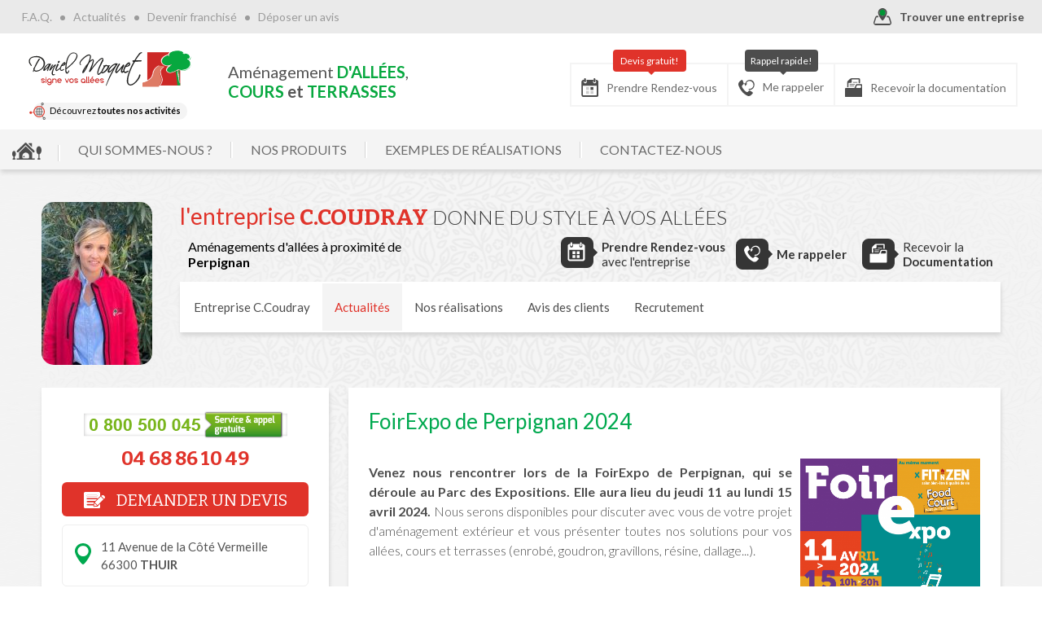

--- FILE ---
content_type: text/html; charset=iso-8859-1
request_url: https://www.daniel-moquet.com/createur-allees/creation_allees_actualites_66-perpignan_foirexpo-de-perpignan-2024.phtml
body_size: 52442
content:
<!DOCTYPE html PUBLIC "-//W3C//DTD XHTML 1.0 Strict//EN" "http://www.w3.org/TR/xhtml1/DTD/xhtml1-strict.dtd">
<html xmlns="http://www.w3.org/1999/xhtml" xml:lang="fr" lang="fr" class="">
<head>
    <noscript>
        This page needs JavaScript activated to work.
        <style>div {
                display: none;
            }</style>
    </noscript>

    
    <meta name="p:domain_verify" content="a72205ba8a43c20131a6722ad691d058"/>
    <meta name="Author" lang="fr" content="DANIEL MOQUET Signe vos allées"/>
    <meta name="Description" content="Actus Entreprise C.Coudray - Perpignan :  Venez nous rencontrer lors de la FoirExpo de Perpignan, qui se d&eacute;roule au Parc des Expositions. Elle aura lieu..."/>
    <meta name="Keywords" lang="fr" content="Enrobé,goudron,bitume,pavage dallage,macadam,émulsion,béton désactivé,aménagement,paysagiste,entreprise paysagiste,revêtement terrasse,daniel moquet signe vos allees,enrobe emulsion,beton desactive,cours et terrasses,allées,pavage,enrobe,cour,terrasse,asphalte,allées de jardin,allée,allée de jardin,allée de garage,entrée de garage,cour maison,allée piétonne,aménagement extérieur,revêtement extérieur,revêtement cour,revêtement allée,enrobé drainant,enrobé noir,enrobé rouge,enrobé à chaud,enrobé à froid,aire de jeux,plage de piscine,aménagement paysager,aménagement piscine,aménagement autour d'une piscine,entrée de maison,allée maison,dallage allée,motif enrobé,motif cour,prix enrobé,devis enrobé,tarif enrobé,entreprise enrobé,prix béton désactivé,béton désactivé prix,devis béton désactivé,entreprise béton désactivé,gazon synthétique,béton lavé,béton désactivé tarif,béton désactivé drainant,gravier stabilisé,gravier cour,gravier allée,gravillon cour,gravillon allée,pose enrobé,comparatif enrobé,comparatif béton désactivé,professionnel enrobé,création allée,création cour,création terrasse,exemple cour,exemple allée,exemple terrasse,photo cour,photo allée,photo terrasse,chemin,gravier chemin,enrobé chemin,aménagement cour,aménagement allée,aménagement terrasse,pavé cour,pavé allée,pavé terrasse"/>
    <meta name="Identifier-URL" content="://www.daniel-moquet.com/createur-allees"/>

    <meta name="google-site-verification" content="F0MW7t8wKv12WzI6K3fgmBv30dwulYXVtiTXsqq8Pjs"/>

        <link rel="canonical" href="https://www.daniel-moquet.com/createur-allees/creation_allees_actualites_66-perpignan_foirexpo-de-perpignan-2024.phtml" />

    <meta name="Reply-to" content=""/>
    <meta name="revisit-after" content="7"/>
    <meta name="Publisher" content="Daniel Moquet"/>
    <meta name="Copyright" content="Daniel Moquet"/>
    <meta http-equiv="Content-Type" content="text/html; charset=iso-8859-1"/>

    <meta name="viewport" content="width=device-width, initial-scale=1.0, maximum-scale=1.0"/>

    <title>FoirExpo de Perpignan 2024 Actualités Entreprise C.Coudray - Perpignan</title>

    <!-- Google Tag Manager -->
    <script type="text/javascript">
        (function(w,d,s,l,i){
            w[l]=w[l]||[];w[l].push({'gtm.start':
                    new Date().getTime(),event:'gtm.js'});var f=d.getElementsByTagName(s)[0],
                j=d.createElement(s),dl=l!='dataLayer'?'&l='+l:'';
            j.async=true;
            j.src='https://www.googletagmanager.com/gtm.js?id='+i+dl;
            f.parentNode.insertBefore(j,f);
        })(window,document,'script','dataLayer','GTM-T5GT7T');
    </script>
    <!-- End Google Tag Manager -->

    <link rel="stylesheet" type="text/css" href="css/styles-univers-2020-06-30.css?v=20250911" media="all"/>
    <link rel="stylesheet" type="text/css" href="css/regles_responsive-2020-06-30.css?v=050720231140" media="all"/>
    <link rel="stylesheet" type="text/css" href="css/spec-2018-01-03.css" media="all"/>
    <link rel="stylesheet" type="text/css" href="css/elastislide-2018-01-03.css"/>
    <link rel="stylesheet" type="text/css" href="css/custom-2018-01-03.css"/>
    <link rel="stylesheet" type="text/css" href="https://www.daniel-moquet.com/createur-allees/css/operation-ete.css?v=20250925"/>

    <link rel="stylesheet" type="text/css" href="https://www.daniel-moquet.com/createur-allees/dist/css/AutoCompleteCity.min.css" media="all"/>


    <!--[if lt IE 9]>
    <link href="css/ie/stylesIE-2018-01-03.css" type="text/css" rel="stylesheet" media="all"/>
    <![endif]-->

    <link rel="stylesheet" type="text/css" href="/inquery/credits-leb.css" media="all"/>

    <link rel="shorcut icon" href="img/favicon.ico" type="image/x-icon"/>
    <link rel="icon" href="img/favicon.ico" type="image/x-icon"/>
    <script src="/inquery/jquery-1.8.2.min.js" type="text/javascript"></script>
    <script src="js/jquery-ui/ui.min.js?v=1672218782" type="text/javascript"></script>
    <link rel="stylesheet" type="text/css" href="js/jquery-ui/ui.min.css?v=1672218782" media="all"/>
    <script src="/inquery/jquery.tools.full.min.js" type="text/javascript"></script>
    <script src="/inquery/jquery.cycle2.min.js" type="text/javascript"></script>
    <script src="js/jquery.matchHeight.js" type="text/javascript"></script>

    <script src="/inquery/fancybox-1.3.0blanc/jquery.fancybox-1.3.0.pack.js" type="text/javascript"></script>
    <link rel="stylesheet" type="text/css" href="/inquery/fancybox-1.3.0blanc/jquery.fancybox-1.3.0.css" media="all"/>

    <link rel="stylesheet" type="text/css" href="js/scrollable-buttons.css" media="all"/>
    <link rel="stylesheet" type="text/css" href="js/scrollable-horizontal.css" media="all"/>

    <script type="text/javascript" src="/inquery/jwplayer/jwplayer.js"></script>

    <script src="js/modernizr.custom.17475.js"></script>
    <script src="js/jquery.touchSwipe.min.js"></script>


    <script src="js/global.js" type="text/javascript"></script>
    <script src="js/spec.js" type="text/javascript"></script>

    
    
    <!-- Meta Pinterest -->
    <meta name="p:domain_verify" content="a72205ba8a43c20131a6722ad691d058"/>
    <!-- End Meta Pinterest -->

    <script type="text/javascript">
        window.service_keys = {};
        window.service_keys['ID_ANALYTICS'] = 'UA-4208242-1';
        window.service_keys['ID_ADWORDS'] = 'AW-1057046563';
        window.service_keys['GOOGLEMAPS_KEY'] = 'AIzaSyB-q2Sy7lGTCmxRoTMFOVwlrdP15ymZG3E';
        window.service_keys['GOOGLEMAPS_FIND'] = 'false';
        window.service_keys['CAPTCHA_PUBLIC'] = '6LeRjhAsAAAAAFxrQJnJNC2fB1TDle7mTH3pYumL';
        window.service_keys['ID_FACEBOOK_PIXEL'] = '893538991277124';
    </script>
    <script type="application/javascript" src="https://www.daniel-moquet.com/createur-allees/js/GTM/load-gtm.js?t=20240513_1547"></script>
    <script type="application/javascript" src="https://www.daniel-moquet.com/createur-allees/js/GTM/load-google-analytics.js?t=20240513_1547"></script>
    <script type="application/javascript" src="https://www.daniel-moquet.com/createur-allees/js/GTM/load-google-maps.js?t=20240513_1547"></script>
    <script type="application/javascript" src="https://www.daniel-moquet.com/createur-allees/js/GTM/load-google-recaptcha.js?t=20240513_1547"></script>
    <script type="application/javascript" src="https://www.daniel-moquet.com/createur-allees/js/GTM/load-google-facebook-pixel.js?t=20240513_1547"></script>
    <script type="application/javascript" src="https://www.daniel-moquet.com/createur-allees/js/GTM/load-google-hubspot.js?t=20240513_1547"></script>

    <!-- Schema.org -->
    <script type="application/ld+json">
        {
            "@context": "https://schema.org/",
            "@type": "WebSite",
            "name": "Daniel Moquet signe vos allées",
            "url": "https://www.daniel-moquet.com/createur-allees/"
        }
    </script>
    <!-- End Schema.org -->

    <!-- Hotjar Tracking Code for https://www.daniel-moquet.com -->
    <script>
      (function(h,o,t,j,a,r){
        h.hj=h.hj||function(){(h.hj.q=h.hj.q||[]).push(arguments)};
        h._hjSettings={hjid:2375893,hjsv:6};
        a=o.getElementsByTagName('head')[0];
        r=o.createElement('script');r.async=1;
        r.src=t+h._hjSettings.hjid+j+h._hjSettings.hjsv;
        a.appendChild(r);
      })(window,document,'https://static.hotjar.com/c/hotjar-','.js?sv=');
    </script>
</head>
<body>
    <!-- Google Tag Manager (noscript) -->
    <noscript>
        <iframe src="https://www.googletagmanager.com/ns.html?id=GTM-T5GT7T" height="0" width="0" style="display:none;visibility:hidden"></iframe>
    </noscript>
    <!-- End Google Tag Manager (noscript) -->
    <span id="fixResponsive"></span>
    <div id="contentMenuMobile">
        <p id="close-mm"><a href="" id="closemm"><span class="gras">X</span> FERMER</a></p>

        
        <div id="nav-mm">


                            <span class="nav_mobile var-entreprise">Votre entreprise contact</span>

                <div class="infosContact">
                    <p> C.Coudray<br/>11 Avenue de la Côté Vermeille                            <span class="ad">66300 THUIR</span></p>
                    <p id="telrougemm">
                        <a href="tel:0468861049">0468861049</a><a href="tel:0800500045" class="suiviAppel"><img src="img/footer/numero-vert-daniel-moquet.png" alt="Numéro vert : 0 800 50 00 45"></a>
                    </p>
                </div>
                
            <!--<a href="">PRENDRE RDV</a>-->
            <a href="creation_allees_prendre_rdv_66-perpignan.phtml">Prendre RDV</a>            <a href="creation_allees_me_rappeler_66-perpignan.phtml" class="var-hl">Me rappeler</a>
            <a href="creation_allees_documentation_66-perpignan.phtml">Documentation</a>
            <a href="createurs_allees_entreprises.php">Trouver une entreprise</a>


            <!-- navigation -->

            <span class="nav_mobile title-mm-navigation">NAVIGATION</span>

            <a class="link-back-home" href="./">Retour accueil</a>

                                <a href="createur_allees_qui-sommes-nous_une-success-story-familiale.phtml">Qui sommes-nous ?<span class="fleche"></span></a>
                    <span class="separateurMenu"></span>                        <div class="dev">
                                                    <a href="createur_allees_qui-sommes-nous_une-success-story-familiale.phtml">Une success-story familiale</a>
                                                        <a href="createur_allees_qui-sommes-nous_des-valeurs-a-partager.phtml">Des valeurs à partager</a>
                                                        <a href="createur_allees_qui-sommes-nous_nos-engagements-pour-vous-satisfaire.phtml">Nos engagements pour vous satisfaire</a>
                                                        <a href="createur_allees_qui-sommes-nous_dm-score-l-indice-d-impact.phtml">DM Score, l'indice d'impact</a>
                                                        <a href="createur_allees_qui-sommes-nous_pour-aller-plus-loin.phtml">Pour aller plus loin</a>
                                                        <a href="createur_allees_qui-sommes-nous_les-entreprises.phtml">Les entreprises</a>
                                                        <a href="createur_allees_qui-sommes-nous_daniel-moquet-recrute.phtml">Daniel Moquet recrute</a>
                                                        <a href="createur_allees_qui-sommes-nous_daniel-moquet-signe-vos-clotures.phtml">Daniel Moquet Signe Vos Clôtures</a>
                                                        <a href="createur_allees_qui-sommes-nous_daniel-moquet-signe-vos-jardins.phtml">Daniel Moquet Signe Vos Jardins</a>
                                                    </div>            <a class="titre titreFleche" href="revetement_allees_bitume-drainant.phtml">Nos produits</a>
            <div class="dev">
                                    <a href="revetement_allees_bitume-drainant.phtml">BITUME DRAINANT</a>
                                        <a href="revetement_allees_gravier-stabilise-drainant.phtml">GRAVIER STABILISÉ DRAINANT</a>
                                        <a href="revetement_allees_gravier-agglomere.phtml">GRAVIER AGGLOMÉRÉ</a>
                                        <a href="revetement_allees_gravier-goudronne.phtml">GRAVIER GOUDRONNÉ</a>
                                        <a href="revetement_allees_resine-drainante.phtml">RÉSINE DRAINANTE</a>
                                        <a href="revetement_allees_enrobe-noir-a-chaud.phtml">ENROBÉ NOIR À CHAUD</a>
                                        <a href="revetement_allees_beton-desactive.phtml">BÉTON DESACTIVÉ</a>
                                        <a href="revetement_allees_beton-imitation-bois.phtml">BÉTON IMITATION BOIS</a>
                                        <a href="revetement_allees_gazon-synthetique.phtml">GAZON SYNTHÉTIQUE</a>
                                        <a href="revetement_allees_pave-bordure.phtml">PAVÉ BORDURE</a>
                                        <a href="revetement_allees_dallage-et-pavage-exterieur.phtml">DALLAGE ET PAVAGE EXTÉRIEUR</a>
                                        <a href="revetement_allees_pave-pierre-naturelle.phtml">PAVÉ PIERRE NATURELLE</a>
                                        <a href="revetement_allees_pave-beton-vieilli.phtml">PAVÉ BÉTON VIEILLI</a>
                                </div>
            <a class="titre titreFleche" href="amenagement-projets.argumentaire.phtml">Exemples de réalisations</a>
            <div class="dev">
                <a href="amenagement-accueil.php">Vue d'ensemble</a>
                                    <a href="amenagement-projets.chemin.phtml">Chemin</a>
                                        <a href="amenagement-projets.cour.phtml">Cour</a>
                                        <a href="amenagement-projets.allee-de-garage.phtml">Allée de garage</a>
                                        <a href="amenagement-projets.entree-de-maison.phtml">Entrée de maison</a>
                                        <a href="amenagement-projets.allee-pietonne.phtml">Allée piétonne</a>
                                        <a href="amenagement-projets.allee-de-jardin.phtml">Allée de jardin</a>
                                        <a href="amenagement-projets.terrasse.phtml">Terrasse</a>
                                        <a href="amenagement-projets.plage-de-piscine.phtml">Plage de piscine</a>
                                        <a href="amenagement-projets.aire-de-jeux.phtml">Aire de jeux</a>
                                        <a href="amenagement-projets.motifs.phtml">Motifs</a>
                                        <a href="amenagement-projets.acces-mobilite-reduite.phtml">Accès mobilité réduite</a>
                                </div>
                            <a class="titre" href="createur_allees_temoignages_temoignage-de-mr-et-mme-pivette.phtml">Témoignages</a>                        <div class="dev">
                                                    <a href="createur_allees_temoignages_temoignage-de-mr-et-mme-pivette.phtml">Témoignage de Mr et Mme Pivette</a>
                                                        <a href="createur_allees_temoignages_temoignage-de-mme-jumelais.phtml">Témoignage de Mme Jumelais</a>
                                                        <a href="createur_allees_temoignages_temoignage-de-mr-sorin.phtml">Témoignage de  Mr Sorin</a>
                                                        <a href="createur_allees_temoignages_temoignage-de-mr-et-mme-delelee.phtml">Témoignage de  Mr et Mme Delelee</a>
                                                        <a href="createur_allees_temoignages_temoignage-de-mr-bourgoin.phtml">Témoignage de Mr Bourgoin</a>
                                                        <a href="createur_allees_temoignages_temoignage-de-commerciaux.phtml">Témoignage de commerciaux</a>
                                                    </div>

            <a href="createur_allees_actualites_un-exterieur-confortable-avec-peu-d-entretien-le-reve-des-proprietaires.phtml">Actualités</a>
            <a class="margin-top10" href="createur-allees_faq.php">F.A.Q</a>
            <a class="margin-top10" target="_blank" href="https://www.franchise-daniel-moquet.fr/">Devenir franchisé</a>

            <div class="ec-soyooz ec-sz-4">
                <a class="gtagButtonSzAccueil" href="choix_revetement_cour_allee_terrasse.php">
                    <div class="inside"><h3><span class="ico-svg ico-syz-3"></span>Découvrez le
                            <span class="break-line"><strong>revêtement idéal</strong></span><span class="commencerIndexsz">COMMENCER</span>
                        </h3></div>
                </a>
            </div>

        </div>
    </div>
    
<div id="encaps">

    <div id="pannel-mobile">
        <a href="#" id="launchMenuMobile"><span class="ico"></span><span class="libelle-panel-m">Menu</span></a>
        <a href="creation_allees_prendre_rdv_66-perpignan.phtml" title="Prendre rendez-vous avec un paysagiste à Perpignan (Pyrénées-Orientales)" " id="tel-mobile"><span class="ico"></span><span class="libelle-panel-m">Prendre RDV</span></a>
        <a href="creation_allees_me_rappeler_66-perpignan.phtml" id="info-mobile"><span class="ico"></span><span class="libelle-panel-m">Me rappeler</span></a>
        <a href="creation_allees_documentation_66-perpignan.phtml" id="facebook-mobile"><span class="ico"></span><span class="libelle-panel-m">Documentation</span></a>
    </div>

    <!-- /////// POPUP RESEAU DES SITES MOQUET  -->
<!-- ////////////////////////////////////////////////////// -->
<!-- /////// POPUP RESEAU DES SITES MOQUET  -->
<div class="js__popup-reseau popup-reseau" data-visible="false">
    <div class="popup-reseau__inside">
        <a class="js__popup-reseau__close popup-reseau__close-btn"></a>
        <!-- // -->
        <!-- // -->
        <div class="popup-reseau__sur">
            <div class="popup-reseau__sur__fl">
                <div class="vous-etes">
                    <svg class="svg__network svg__network--allees" xmlns="http://www.w3.org/2000/svg" x="0" y="0" viewBox="0 0 172 183.8" style="enable-background:new 0 0 172 183.8" xml:space="preserve"><path class="st0" d="M135 34.1c.8-1.9-.1-4.1-2-5-1.9-.8-4.1.1-5 2l-3.5 8.3c2.4.8 4.7 1.8 7 2.9l3.5-8.2zM133.9 26.9c1.8.8 3.6 1.1 5.5 1.1 1.8 0 3.5-.3 5.2-1 3.5-1.4 6.2-4.1 7.7-7.5 3-7.1-.3-15.4-7.4-18.4-7.1-3-15.4.3-18.4 7.4-3 7.1.3 15.4 7.4 18.4zm-.4-15.4c1-2.5 3.4-3.9 6-3.9.8 0 1.7.2 2.5.5 3.3 1.4 4.8 5.2 3.4 8.5-.7 1.6-1.9 2.8-3.5 3.5-1.6.6-3.4.6-5-.1-3.3-1.4-4.8-5.2-3.4-8.5zM148.2 156.6c1.7-1.2 2-3.6.8-5.3l-6.1-8.2c-1.9 1.6-4 3.1-6.1 4.4l6.2 8.3c.7 1 1.9 1.5 3 1.5.7.1 1.5-.2 2.2-.7zM169.2 161.4c-2.2-3-5.5-5-9.2-5.5-3.7-.5-7.4.4-10.4 2.6-6.2 4.6-7.5 13.4-2.9 19.6 2.2 3 5.5 5 9.2 5.5.7.1 1.4.1 2.1.1 3 0 5.9-1 8.4-2.8 6.2-4.5 7.5-13.3 2.8-19.5zm-4.8 9.3c-.2 1.7-1.2 3.2-2.5 4.3-1.4 1-3.1 1.5-4.8 1.2-1.7-.2-3.2-1.2-4.3-2.5-2.1-2.9-1.5-6.9 1.3-9.1 1.1-.8 2.5-1.3 3.9-1.3.3 0 .6 0 .9.1 1.7.2 3.2 1.2 4.3 2.5 1 1.4 1.4 3.1 1.2 4.8zM138.6 123.4c0-1.8-1.5-3.3-3.3-3.3H131c2.1-6.2 3.3-13.2 3.6-20.4h10.7c1.8 0 3.3-1.5 3.3-3.3s-1.5-3.3-3.3-3.3h-10.7c-.3-7.2-1.5-14.2-3.6-20.4h4.3c1.8 0 3.3-1.5 3.3-3.3s-1.5-3.3-3.3-3.3h-6.9c-1.4-3-3.1-5.8-5-8.3-1.1-1.4-3.1-1.7-4.6-.6-1.4 1.1-1.7 3.1-.6 4.6 1 1.4 2 2.8 2.8 4.4h-13.3V55.7c0-1.8-1.5-3.3-3.3-3.3s-3.3 1.5-3.3 3.3v10.6H88c.9-1.6 1.8-3.1 2.8-4.4 1.1-1.4.8-3.5-.6-4.6-1.4-1.1-3.5-.8-4.6.6-1.9 2.5-3.5 5.3-5 8.3h-6.9c-1.8 0-3.3 1.5-3.3 3.3s1.5 3.3 3.3 3.3H78C76 79 74.7 86 74.4 93.2H63.8c-1.8 0-3.3 1.5-3.3 3.3s1.5 3.3 3.3 3.3h10.7c.3 7.2 1.5 14.2 3.6 20.4h-4.3c-1.8 0-3.3 1.5-3.3 3.3s1.5 3.3 3.3 3.3h6.9c1.5 3.3 3.3 6.2 5.4 8.9.6.8 1.6 1.3 2.6 1.3.7 0 1.4-.2 2-.7 1.4-1.1 1.7-3.1.6-4.6-1.2-1.5-2.2-3.1-3.2-4.9h13.3v10.6c0 1.8 1.5 3.3 3.3 3.3s3.3-1.5 3.3-3.3v-10.6h13.3c-1 1.7-2 3.4-3.2 4.9-1.1 1.4-.9 3.5.6 4.6.6.5 1.3.7 2 .7 1 0 1.9-.4 2.6-1.3 2-2.6 3.8-5.6 5.4-8.9h6.9c1.5-.1 3-1.6 3-3.4zm-14.4-50.6c2.3 6.1 3.7 13.1 4 20.4h-20.4V72.8h16.4zm-39.2 0h16.3v20.4H81c.3-7.3 1.7-14.3 4-20.4zm0 47.4c-2.3-6.1-3.7-13.1-4-20.4h20.4v20.4H85zm22.8 0V99.7h20.4c-.3 7.4-1.7 14.4-4 20.4h-16.4z"/><g><path class="st1" d="M12.4 93.6c-3.7.4-7.1 2.3-9.4 5.2s-3.4 6.6-3 10.3c.8 7.1 6.9 12.4 13.9 12.4.5 0 1.1 0 1.6-.1 3.7-.4 7.1-2.3 9.4-5.2s3.4-6.6 3-10.3c-.8-7.7-7.8-13.2-15.5-12.3zM131.4 42.4c-2.2-1.1-4.6-2.1-7-2.9-6.2-2.2-12.9-3.4-19.9-3.4-33.3 0-60.4 27.1-60.4 60.4 0 1.3.1 2.5.1 3.8l-10.6 1.2c-2.1.2-3.6 2.1-3.3 4.2.2 1.9 1.9 3.3 3.7 3.3h.4l10.7-1.2c5.3 27.9 29.9 49.1 59.3 49.1 11.8 0 22.8-3.4 32.2-9.3 2.1-1.3 4.2-2.8 6.1-4.4 13.5-11.1 22.1-27.9 22.1-46.7.2-23.7-13.5-44.2-33.4-54.1zm-26.8 104.5c-27.8 0-50.4-22.6-50.4-50.4s22.6-50.4 50.4-50.4S155 68.7 155 96.5s-22.6 50.4-50.4 50.4z"/></g></svg>
                    <div class="vous-etes__txt">
                        <h2>Vous êtes sur le site<br/><strong class="c-allees">signe vos allées</strong></h2>
                        <div class="tags-activites tags-activites--allees">
                            <span>ALLÉE</span>
                            <span>COUR</span>
                            <span>TERRASSE</span>
                        </div>
                    </div>
                </div>
                
<svg id="logo-daniel-moquet-hz" xmlns="http://www.w3.org/2000/svg" xmlns:xlink="http://www.w3.org/1999/xlink" viewBox="0 0 230 90">
    <style type="text/css">
      #logo-daniel-moquet-hz .st0{fill:#CC2826;}
      #logo-daniel-moquet-hz .st1{fill:#222221;}
      #logo-daniel-moquet-hz .st2{fill:#07a83f;}
      #logo-daniel-moquet-hz .st3{fill:#DE7B65;}
      #logo-daniel-moquet-hz .st4{fill:#FFFFFF;}
    </style>
    <g>
        <rect x="168" y="22.1" class="st0" width="46.7" height="47.1"/>
        <path class="st0" d="M22.2,62.7c-0.1-0.1-0.4-0.3-0.8-0.4l-2.7-0.9c-0.1,0-0.1-0.1-0.1-0.2c0-0.1,0-0.2,0.1-0.3
		c0.3-0.3,0.8-0.5,1.3-0.5c0.6,0,1,0.2,1.4,0.6c0.1,0.1,0.2,0.2,0.3,0.2s0.2,0.1,0.3,0.1c0.2,0,0.3-0.1,0.4-0.2
		c0.1-0.1,0.2-0.3,0.2-0.4c0-0.1,0-0.3-0.1-0.4c-0.7-0.8-1.5-1.2-2.5-1.2c-0.3,0-0.6,0-0.9,0.1c-0.3,0.1-0.6,0.2-0.8,0.4
		c-0.2,0.2-0.5,0.4-0.6,0.6c-0.2,0.2-0.2,0.5-0.2,0.8c0,0.4,0.1,0.8,0.4,1.1h0c0.1,0.1,0.4,0.3,0.8,0.4l2.7,0.9
		c0.1,0,0.2,0.1,0.2,0.2c0,0.1,0,0.2-0.1,0.2c-0.3,0.3-0.8,0.5-1.3,0.5c-0.6,0-1-0.2-1.4-0.6c-0.1-0.1-0.2-0.1-0.2-0.2
		c-0.1-0.1-0.2-0.1-0.3-0.1c-0.2,0-0.3,0.1-0.4,0.2c-0.1,0.1-0.2,0.3-0.2,0.4c0,0.1,0,0.3,0.1,0.4c0.7,0.8,1.5,1.2,2.5,1.2
		c0.3,0,0.6,0,0.9-0.1c0.3-0.1,0.6-0.2,0.8-0.4c0.2-0.2,0.5-0.4,0.6-0.6c0.2-0.2,0.2-0.5,0.2-0.8C22.6,63.4,22.5,63,22.2,62.7
		L22.2,62.7z"/>
        <path class="st0" d="M24.4,59.2c-0.2,0-0.3,0.1-0.4,0.2c-0.1,0.1-0.2,0.3-0.2,0.4v5.3c0,0.2,0.1,0.3,0.2,0.4
		c0.1,0.1,0.3,0.2,0.4,0.2s0.3-0.1,0.4-0.2c0.1-0.1,0.2-0.3,0.2-0.4v-5.3c0-0.2-0.1-0.3-0.2-0.4C24.7,59.2,24.6,59.2,24.4,59.2z"/>
        <path class="st0" d="M24.4,57.3c-0.2,0-0.4,0.1-0.5,0.2c-0.1,0.1-0.2,0.3-0.2,0.5c0,0.2,0.1,0.4,0.2,0.5c0.1,0.1,0.3,0.2,0.5,0.2
		c0.2,0,0.4-0.1,0.5-0.2c0.1-0.1,0.2-0.3,0.2-0.5c0-0.2-0.1-0.4-0.2-0.5C24.8,57.4,24.6,57.3,24.4,57.3z"/>
        <path class="st0" d="M29.2,59.2c-0.9,0-1.7,0.3-2.3,1c-0.6,0.6-0.9,1.4-0.9,2.3c0,0.9,0.3,1.7,0.9,2.3c0.6,0.6,1.4,1,2.3,1
		c0.8,0,1.4-0.2,2-0.7v0.7c0,0.3-0.1,0.6-0.4,0.9c-0.4,0.4-1,0.7-1.6,0.7c-0.6,0-1.1-0.2-1.6-0.7c-0.1-0.1-0.2-0.2-0.3-0.4
		c-0.1-0.2-0.2-0.3-0.3-0.4c-0.1-0.1-0.2-0.1-0.3-0.1c-0.2,0-0.3,0.1-0.4,0.2c-0.1,0.1-0.2,0.3-0.2,0.4c0,0.1,0,0.2,0.1,0.3
		c0.2,0.3,0.3,0.5,0.6,0.8c0.2,0.2,0.5,0.4,0.7,0.6c0.3,0.2,0.5,0.3,0.8,0.4c0.3,0.1,0.6,0.1,0.9,0.1c0.3,0,0.5,0,0.8-0.1
		c0.3-0.1,0.5-0.2,0.7-0.3c0.2-0.1,0.5-0.3,0.7-0.4c0.2-0.2,0.4-0.4,0.5-0.6c0.1-0.2,0.3-0.4,0.4-0.7c0.1-0.2,0.1-0.5,0.1-0.8v-3.2
		c0-0.9-0.3-1.7-0.9-2.3C30.9,59.5,30.1,59.2,29.2,59.2z M31.1,63.2c-0.1,0.2-0.2,0.5-0.4,0.6c-0.2,0.2-0.4,0.3-0.6,0.4
		c-0.2,0.1-0.5,0.2-0.8,0.2c-0.3,0-0.5-0.1-0.8-0.2c-0.2-0.1-0.5-0.3-0.6-0.4c-0.2-0.2-0.3-0.4-0.4-0.6c-0.1-0.2-0.2-0.5-0.2-0.8
		c0-0.3,0.1-0.5,0.2-0.8c0.1-0.2,0.2-0.5,0.4-0.6c0.2-0.2,0.4-0.3,0.6-0.4c0.2-0.1,0.5-0.2,0.8-0.2c0.3,0,0.5,0.1,0.8,0.2
		c0.2,0.1,0.5,0.3,0.6,0.4c0.2,0.2,0.3,0.4,0.4,0.6c0.1,0.2,0.2,0.5,0.2,0.8C31.3,62.7,31.2,63,31.1,63.2z"/>
        <path class="st0" d="M38.5,60.1c-0.3-0.3-0.6-0.5-1-0.6c-0.4-0.2-0.7-0.2-1.1-0.2c-0.7,0-1.3,0.2-1.8,0.6c0-0.2-0.1-0.3-0.2-0.4
		c-0.1-0.1-0.3-0.2-0.4-0.2c-0.2,0-0.3,0.1-0.4,0.2c-0.1,0.1-0.2,0.3-0.2,0.4v5.3c0,0.2,0.1,0.3,0.2,0.4c0.1,0.1,0.3,0.2,0.4,0.2
		c0.2,0,0.3-0.1,0.4-0.2c0.1-0.1,0.2-0.3,0.2-0.4v-2.9c0-0.2,0-0.5,0.1-0.7c0.1-0.2,0.2-0.4,0.4-0.6c0.2-0.2,0.4-0.3,0.6-0.4
		c0.2-0.1,0.5-0.1,0.7-0.1c0.2,0,0.5,0,0.7,0.1c0.2,0.1,0.4,0.2,0.6,0.4c0.2,0.2,0.3,0.4,0.4,0.6c0.1,0.2,0.1,0.5,0.1,0.7v2.9
		c0,0.2,0.1,0.3,0.2,0.4c0.1,0.1,0.3,0.2,0.4,0.2c0.2,0,0.3-0.1,0.4-0.2c0.1-0.1,0.2-0.3,0.2-0.4v-2.9c0-0.4-0.1-0.8-0.2-1.2
		C39,60.7,38.8,60.3,38.5,60.1z"/>
        <path class="st0" d="M45.8,60.1c-0.6-0.6-1.4-1-2.3-1c-0.9,0-1.7,0.3-2.3,1c-0.6,0.6-0.9,1.4-0.9,2.3c0,0.9,0.3,1.7,0.9,2.3
		c0.6,0.6,1.4,1,2.3,1c0.8,0,1.5-0.3,2.1-0.8c0.1-0.1,0.2-0.3,0.2-0.4c0-0.2-0.1-0.3-0.2-0.4c-0.1-0.1-0.3-0.2-0.4-0.2
		c-0.1,0-0.3,0.1-0.4,0.2c-0.2,0.2-0.4,0.3-0.6,0.3c-0.2,0.1-0.4,0.1-0.7,0.1c-0.2,0-0.4,0-0.6-0.1s-0.4-0.2-0.6-0.3
		c-0.2-0.1-0.3-0.3-0.4-0.5c-0.1-0.2-0.2-0.4-0.3-0.6h4.6c0.2,0,0.3-0.1,0.4-0.2c0.1-0.1,0.2-0.3,0.2-0.4c0-0.4-0.1-0.9-0.2-1.2
		C46.4,60.8,46.2,60.5,45.8,60.1z M41.6,61.8c0.1-0.2,0.2-0.4,0.3-0.6c0.1-0.2,0.3-0.3,0.4-0.5c0.2-0.1,0.4-0.2,0.6-0.3
		c0.2-0.1,0.4-0.1,0.6-0.1s0.4,0,0.6,0.1c0.2,0.1,0.4,0.2,0.6,0.3c0.2,0.1,0.3,0.3,0.4,0.5c0.1,0.2,0.2,0.4,0.3,0.6H41.6z"/>
        <path class="st0" d="M57,59.4c-0.1-0.1-0.1-0.1-0.2-0.1c-0.1,0-0.2,0-0.2,0c-0.2,0-0.4,0.1-0.5,0.3l-1.9,4.1l-1.9-4.1
		c-0.1-0.1-0.1-0.2-0.2-0.2c-0.1-0.1-0.2-0.1-0.3-0.1c-0.1,0-0.2,0-0.2,0c-0.1,0-0.1,0.1-0.2,0.1c-0.1,0.1-0.1,0.1-0.1,0.2
		c0,0.1,0,0.2,0,0.2s0,0.2,0,0.2l2.4,5.3c0.1,0.2,0.3,0.3,0.5,0.3c0.2,0,0.4-0.1,0.5-0.3l2.4-5.3c0-0.1,0.1-0.2,0.1-0.2
		c0-0.1,0-0.2,0-0.2C57.1,59.5,57.1,59.4,57,59.4z"/>
        <path class="st0" d="M62.9,60.1c-0.6-0.6-1.4-1-2.3-1c-0.9,0-1.7,0.3-2.3,1c-0.6,0.6-0.9,1.4-0.9,2.3c0,0.9,0.3,1.7,0.9,2.3
		c0.6,0.6,1.4,1,2.3,1c0.9,0,1.6-0.3,2.3-1c0.6-0.6,0.9-1.4,0.9-2.3c0-0.4-0.1-0.9-0.2-1.2C63.4,60.8,63.2,60.5,62.9,60.1z
		 M62.5,63.2c-0.1,0.2-0.2,0.5-0.4,0.6c-0.2,0.2-0.4,0.3-0.6,0.4c-0.2,0.1-0.5,0.2-0.8,0.2c-0.3,0-0.5-0.1-0.8-0.2
		c-0.2-0.1-0.5-0.3-0.6-0.4c-0.2-0.2-0.3-0.4-0.4-0.6c-0.1-0.2-0.2-0.5-0.2-0.8c0-0.3,0.1-0.5,0.2-0.8c0.1-0.2,0.2-0.5,0.4-0.6
		c0.2-0.2,0.4-0.3,0.6-0.4c0.2-0.1,0.5-0.2,0.8-0.2c0.3,0,0.5,0.1,0.8,0.2c0.2,0.1,0.5,0.3,0.6,0.4c0.2,0.2,0.3,0.4,0.4,0.6
		c0.1,0.2,0.2,0.5,0.2,0.8C62.6,62.7,62.6,63,62.5,63.2z"/>
        <path class="st0" d="M69.3,62.7c-0.1-0.1-0.4-0.3-0.8-0.4l-2.7-0.9c-0.1,0-0.1-0.1-0.1-0.2c0-0.1,0-0.2,0.1-0.3
		c0.3-0.3,0.8-0.5,1.3-0.5c0.6,0,1,0.2,1.4,0.6c0.1,0.1,0.2,0.2,0.3,0.2s0.2,0.1,0.3,0.1c0.2,0,0.3-0.1,0.4-0.2
		c0.1-0.1,0.2-0.3,0.2-0.4c0-0.1,0-0.3-0.1-0.4c-0.7-0.8-1.5-1.2-2.5-1.2c-0.3,0-0.6,0-0.9,0.1c-0.3,0.1-0.6,0.2-0.8,0.4
		c-0.2,0.2-0.5,0.4-0.6,0.6c-0.2,0.2-0.2,0.5-0.2,0.8c0,0.4,0.1,0.8,0.4,1.1h0c0.1,0.1,0.4,0.3,0.8,0.4l2.7,0.9
		c0.1,0,0.2,0.1,0.2,0.2c0,0.1,0,0.2-0.1,0.2c-0.3,0.3-0.8,0.5-1.3,0.5c-0.6,0-1-0.2-1.4-0.6c-0.1-0.1-0.2-0.1-0.2-0.2
		c-0.1-0.1-0.2-0.1-0.3-0.1c-0.2,0-0.3,0.1-0.4,0.2c-0.1,0.1-0.2,0.3-0.2,0.4c0,0.1,0,0.3,0.1,0.4c0.7,0.8,1.5,1.2,2.5,1.2
		c0.3,0,0.6,0,0.9-0.1c0.3-0.1,0.6-0.2,0.8-0.4c0.2-0.2,0.5-0.4,0.6-0.6c0.2-0.2,0.2-0.5,0.2-0.8C69.8,63.4,69.6,63,69.3,62.7
		L69.3,62.7z"/>
        <path class="st0" d="M77.1,59.2c-0.9,0-1.7,0.3-2.3,1c-0.6,0.6-0.9,1.4-0.9,2.3c0,0.9,0.3,1.7,0.9,2.3c0.6,0.6,1.4,1,2.3,1
		c0.4,0,0.7-0.1,1.1-0.2c0.3-0.1,0.7-0.3,0.9-0.5v0.1c0,0.2,0.1,0.3,0.2,0.4c0.1,0.1,0.3,0.2,0.4,0.2c0.2,0,0.3-0.1,0.4-0.2
		c0.1-0.1,0.2-0.3,0.2-0.4v-2.6c0-0.9-0.3-1.7-0.9-2.3C78.7,59.5,78,59.2,77.1,59.2z M79,63.2c-0.1,0.2-0.2,0.5-0.4,0.6
		c-0.2,0.2-0.4,0.3-0.6,0.4c-0.2,0.1-0.5,0.2-0.8,0.2c-0.3,0-0.5-0.1-0.8-0.2c-0.2-0.1-0.5-0.3-0.6-0.4c-0.2-0.2-0.3-0.4-0.4-0.6
		c-0.1-0.2-0.2-0.5-0.2-0.8c0-0.3,0.1-0.5,0.2-0.8s0.2-0.5,0.4-0.6c0.2-0.2,0.4-0.3,0.6-0.4c0.2-0.1,0.5-0.2,0.8-0.2
		c0.3,0,0.5,0.1,0.8,0.2c0.2,0.1,0.5,0.3,0.6,0.4c0.2,0.2,0.3,0.4,0.4,0.6c0.1,0.2,0.2,0.5,0.2,0.8C79.1,62.7,79.1,63,79,63.2z"/>
        <path class="st0" d="M82.9,64.5h-0.3V57c0-0.2-0.1-0.3-0.2-0.4c-0.1-0.1-0.3-0.2-0.4-0.2c-0.2,0-0.3,0.1-0.4,0.2
		c-0.1,0.1-0.2,0.3-0.2,0.4v8.1c0,0.2,0.1,0.3,0.2,0.4c0.1,0.1,0.3,0.2,0.4,0.2h0.9c0.2,0,0.3-0.1,0.4-0.2c0.1-0.1,0.2-0.3,0.2-0.4
		c0-0.2-0.1-0.3-0.2-0.4C83.2,64.5,83.1,64.5,82.9,64.5z"/>
        <path class="st0" d="M85.6,64.5h-0.3V57c0-0.2-0.1-0.3-0.2-0.4c-0.1-0.1-0.3-0.2-0.4-0.2s-0.3,0.1-0.4,0.2
		c-0.1,0.1-0.2,0.3-0.2,0.4v8.1c0,0.2,0.1,0.3,0.2,0.4c0.1,0.1,0.3,0.2,0.4,0.2h0.9c0.2,0,0.3-0.1,0.4-0.2c0.1-0.1,0.2-0.3,0.2-0.4
		c0-0.2-0.1-0.3-0.2-0.4C86,64.5,85.8,64.5,85.6,64.5z"/>
        <path class="st0" d="M92.1,60.1c-0.6-0.6-1.4-1-2.3-1c-0.9,0-1.7,0.3-2.3,1c-0.6,0.6-0.9,1.4-0.9,2.3c0,0.9,0.3,1.7,0.9,2.3
		c0.6,0.6,1.4,1,2.3,1c0.8,0,1.5-0.3,2.1-0.8c0.1-0.1,0.2-0.3,0.2-0.4c0-0.2-0.1-0.3-0.2-0.4c-0.1-0.1-0.3-0.2-0.4-0.2
		c-0.1,0-0.3,0.1-0.4,0.2c-0.2,0.2-0.4,0.3-0.6,0.3c-0.2,0.1-0.4,0.1-0.7,0.1c-0.2,0-0.4,0-0.6-0.1c-0.2-0.1-0.4-0.2-0.6-0.3
		c-0.2-0.1-0.3-0.3-0.4-0.5c-0.1-0.2-0.2-0.4-0.3-0.6h4.6c0.2,0,0.3-0.1,0.4-0.2c0.1-0.1,0.2-0.3,0.2-0.4c0-0.4-0.1-0.9-0.2-1.2
		C92.7,60.8,92.5,60.5,92.1,60.1z M87.9,61.8c0.1-0.2,0.2-0.4,0.3-0.6c0.1-0.2,0.3-0.3,0.4-0.5c0.2-0.1,0.4-0.2,0.6-0.3
		s0.4-0.1,0.6-0.1c0.2,0,0.4,0,0.6,0.1c0.2,0.1,0.4,0.2,0.6,0.3c0.2,0.1,0.3,0.3,0.4,0.5c0.1,0.2,0.2,0.4,0.3,0.6H87.9z"/>
        <path class="st0" d="M89.5,58.8c0.2,0,0.3-0.1,0.4-0.2l1.2-1.2c0.1-0.1,0.2-0.2,0.2-0.4c0-0.2-0.1-0.3-0.2-0.4
		c-0.1-0.1-0.3-0.2-0.4-0.2c-0.2,0-0.3,0.1-0.4,0.2l-1.2,1.2c-0.1,0.1-0.1,0.2-0.1,0.4c0,0.2,0.1,0.3,0.2,0.4
		C89.2,58.7,89.4,58.8,89.5,58.8z"/>
        <path class="st0" d="M99.4,60.1c-0.6-0.6-1.4-1-2.3-1c-0.9,0-1.7,0.3-2.3,1c-0.6,0.6-0.9,1.4-0.9,2.3c0,0.9,0.3,1.7,0.9,2.3
		c0.6,0.6,1.4,1,2.3,1c0.8,0,1.5-0.3,2.1-0.8c0.1-0.1,0.2-0.3,0.2-0.4c0-0.2-0.1-0.3-0.2-0.4c-0.1-0.1-0.3-0.2-0.4-0.2
		c-0.1,0-0.3,0.1-0.4,0.2c-0.2,0.2-0.4,0.3-0.6,0.3c-0.2,0.1-0.4,0.1-0.7,0.1c-0.2,0-0.4,0-0.6-0.1s-0.4-0.2-0.6-0.3
		c-0.2-0.1-0.3-0.3-0.4-0.5c-0.1-0.2-0.2-0.4-0.3-0.6h4.6c0.2,0,0.3-0.1,0.4-0.2c0.1-0.1,0.2-0.3,0.2-0.4c0-0.4-0.1-0.9-0.2-1.2
		C99.9,60.8,99.7,60.5,99.4,60.1z M95.2,61.8c0.1-0.2,0.2-0.4,0.3-0.6c0.1-0.2,0.3-0.3,0.4-0.5c0.2-0.1,0.4-0.2,0.6-0.3
		c0.2-0.1,0.4-0.1,0.6-0.1s0.4,0,0.6,0.1c0.2,0.1,0.4,0.2,0.6,0.3c0.2,0.1,0.3,0.3,0.4,0.5c0.1,0.2,0.2,0.4,0.3,0.6H95.2z"/>
        <path class="st0" d="M105.9,62.7c-0.1-0.1-0.4-0.3-0.8-0.4l-2.7-0.9c-0.1,0-0.1-0.1-0.1-0.2c0-0.1,0-0.2,0.1-0.3
		c0.3-0.3,0.8-0.5,1.3-0.5c0.6,0,1,0.2,1.4,0.6c0.1,0.1,0.2,0.2,0.3,0.2c0.1,0.1,0.2,0.1,0.3,0.1c0.2,0,0.3-0.1,0.4-0.2
		c0.1-0.1,0.2-0.3,0.2-0.4c0-0.1,0-0.3-0.1-0.4c-0.7-0.8-1.5-1.2-2.5-1.2c-0.3,0-0.6,0-0.9,0.1c-0.3,0.1-0.6,0.2-0.8,0.4
		c-0.2,0.2-0.5,0.4-0.6,0.6c-0.2,0.2-0.2,0.5-0.2,0.8c0,0.4,0.1,0.8,0.4,1.1h0c0.1,0.1,0.4,0.3,0.8,0.4l2.7,0.9
		c0.1,0,0.2,0.1,0.2,0.2c0,0.1,0,0.2-0.1,0.2c-0.3,0.3-0.8,0.5-1.3,0.5c-0.6,0-1-0.2-1.4-0.6c-0.1-0.1-0.2-0.1-0.2-0.2
		c-0.1-0.1-0.2-0.1-0.3-0.1c-0.2,0-0.3,0.1-0.4,0.2c-0.1,0.1-0.2,0.3-0.2,0.4c0,0.1,0,0.3,0.1,0.4c0.7,0.8,1.5,1.2,2.5,1.2
		c0.3,0,0.6,0,0.9-0.1c0.3-0.1,0.6-0.2,0.8-0.4c0.2-0.2,0.5-0.4,0.6-0.6c0.2-0.2,0.2-0.5,0.2-0.8C106.3,63.4,106.2,63,105.9,62.7
		L105.9,62.7z"/>
    </g>
    <path class="st1" d="M22.9,36.2c-0.6-3.6-3.3-6.5-7.2-8c-2.7-1-8.7-1.1-12.3,1.1c-1.9,1.1-3,2.6-3.3,4.6C-0.3,36.1,0.7,38.4,3,41
	c0.6,0.6,1,0.5,1.2,0.4c0.2-0.2,0.4-0.5-0.2-1.3c-1-1.3-3.1-4-2.3-6.7c0,0,0,0,0,0C2.1,32,3,30.9,4.5,30.1c3.4-1.7,8.3-1.1,10.5-0.3
	c3.3,1.3,5.4,3.7,6,6.7c0.6,3.1-0.6,6.3-3.1,8.6c-2.1,2-5.8,3.3-8,2.9c-0.8-0.1-1.3-0.5-1.6-1c-0.2-0.3-0.2-1,0-1.4
	c1-2.7,5.7-11.1,7.4-13.5c0.3-0.4,0.1-0.7-0.1-0.9c-0.4-0.3-1.2-0.1-1.5,0.4c-1.6,2.1-4.9,8.4-6.7,12.7c-0.4,0.1-0.6,0.3-0.7,0.4
	c-0.1,0.2-0.2,0.4-0.2,0.7c0,0.2,0.1,0.5,0.2,0.8c0,0,0,0.1,0,0.1c0,0,0,0,0,0c0,0-0.1,0.4-0.1,0.4c-0.2,0.7-0.5,1.5-0.6,2.1
	c0,0.1,0,0.2,0,0.3c0,0.3,0.1,0.5,0.2,0.6c0.1,0.1,0.2,0.1,0.3,0.1c0.1,0,0.1,0,0.2,0c0.3-0.1,0.4-0.5,0.5-0.8
	c0.1-0.4,0.2-0.8,0.3-1.1c0.4,0.8,1.1,1.3,1.9,1.5c2.9,0.8,7.5-1.8,9.3-3.3C22,43.6,23.6,39.8,22.9,36.2z"/>
    <path class="st1" d="M26.4,48.8C26.4,48.8,26.5,48.8,26.4,48.8c0.5,0,0.7-0.5,0.8-0.6c0.4-0.8,0.6-1.6,0.9-2.4
	c0.3-0.8,0.5-1.5,0.8-2l0,0c0.2-0.2,0.6-1,2-3.6l0.6-1.1c0,0,0-0.1,0-0.1c0,0,0-0.1,0-0.1c0-0.2-0.1-0.4-0.2-0.5
	c-0.1-0.2-0.3-0.3-0.5-0.3c-0.2,0-0.4,0.1-0.4,0.2c0,0,0,0,0,0c-0.1,0.1-0.2,0.2-0.4,0.2c0,0,0,0,0,0c0,0-0.1,0-0.1,0l-0.1,0
	c-0.4-0.1-0.8-0.3-1.2-0.3c-0.4,0-0.8,0.1-1.1,0.3c-1.2,0.6-2.7,1.8-4.3,3.6c-1.8,2-2.6,3.8-2.6,5.1c0,1.2,0.6,1.4,1,1.4
	c0.3,0,0.6-0.1,0.8-0.3c1-0.7,2.1-1.6,3.5-3c0.5-0.5,0.9-1,1.4-1.4c-0.1,0.3-0.3,0.6-0.4,1c-0.3,0.8-0.7,1.9-1,3l0,0.1
	c0,0,0,0,0,0.1l0,0.1C25.9,48.5,26.1,48.8,26.4,48.8z M22.9,46.4C22.9,46.5,22.9,46.5,22.9,46.4c-0.1,0-0.1-0.1-0.1-0.2
	c0-0.2,0-0.3,0.1-0.5c0.4-1.2,1.1-2.4,2.1-3.6c1-1.3,1.9-2.1,2.5-2.3c0.1,0,0.4-0.1,0.4-0.1c0.3,0,0.6,0.2,0.6,0.3
	C26.4,43.2,24.5,45.2,22.9,46.4z"/>
    <path class="st1" d="M35.1,54.7c1.5-0.2,2-0.5,2-0.9c0-0.3-0.2-0.5-0.5-0.6l-0.1,0c0,0-0.1,0-0.1,0l-0.1,0c-0.2,0.1-0.6,0.2-0.8,0.2
	c-0.5,0-0.9-0.1-1.1-0.4c-0.1-0.2-0.2-0.5-0.2-1c0-0.2,0-0.5,0-0.8l0-0.1c0.1-1.3,0.5-2.9,1.3-4.9c0.8-2.1,1.8-3.9,2.9-5.5
	c0.2-0.2,0.3-0.4,0.3-0.6c0-0.1,0-0.1,0-0.2c-0.1-0.2-0.2-0.3-0.4-0.4c-0.2-0.1-0.6-0.2-1.2,0.1c-0.2,0.1-0.5,0.3-0.6,0.5
	C36,40.4,35,41.3,34.3,42c-0.9,0.8-1.6,1.5-2.2,2.2c0.6-1.3,1.3-2.7,2.3-3.9c0,0,0,0,0-0.1c0-0.1,0.1-0.3,0.1-0.3l0.1-0.1
	c0,0,0-0.1,0-0.1c0,0-0.1-0.1-0.1-0.1l-0.1,0c-0.1-0.1-0.3-0.2-0.6-0.1c-0.4,0.1-0.7,0.3-0.8,0.5c-0.7,0.9-1.4,2.1-2.1,3.4
	c-0.8,1.5-1.4,2.7-1.8,3.6c-0.1,0.2-0.2,0.5,0,0.8c0.1,0.2,0.3,0.4,0.7,0.3c0.8-0.2,1.2-0.4,1.4-0.8c1.8-2.5,3.5-4.3,5.1-5.7
	c0,0,0.1,0,0.1,0l0,0.1c-0.8,1.3-1.6,2.7-2.4,4.6c-0.9,2.1-1.4,3.7-1.5,5c-0.1,1.3,0.1,2.2,0.6,2.8c0.4,0.5,1,0.7,1.7,0.7
	C35,54.7,35,54.7,35.1,54.7z"/>
    <path class="st1" d="M41.9,37.3c0.1,0,0.1,0,0.2,0c0.4,0,0.8-0.3,1.1-0.6c0.4-0.5,0.7-0.9,0.7-1.3c0-0.1,0-0.1,0-0.2
	c0-0.2-0.1-0.5-0.3-0.7c-0.2-0.3-0.6-0.4-0.9-0.3c-0.3,0.1-0.7,0.3-1.1,0.9c-0.4,0.5-0.6,0.9-0.6,1.3C41.1,36.6,41.1,37.1,41.9,37.3
	z"/>
    <path class="st1" d="M49.2,46c-0.8,0.5-1.9,1.1-2.9,1.2c-0.2,0-0.5,0-0.7-0.2c-0.2-0.2-0.3-0.6-0.3-1.1c0-0.1,0-0.1,0-0.2
	c0.1-1.5,0.9-2.9,1.6-4l1.6-0.4c1.7-0.3,3-1.1,3.6-2.2c0.4-0.8,0.2-2-0.4-2.6c-0.4-0.4-1-0.6-1.5-0.3c-2,0.9-4.9,4.2-5.8,7.6
	c-0.1,0.1-0.2,0.2-0.3,0.3c-0.8,0.9-3.4,2.9-4.4,3.1c-0.3,0.1-0.4,0-0.5,0c0,0-0.1-0.2,0.2-1c0,0,0,0,0.5-1.3c0-0.2,0.2-0.5,2.1-4.6
	c0.4-0.8,0.1-1.3-0.1-1.5c-0.2-0.3-0.6-0.4-1-0.3c-0.4,0.1-0.6,0.4-0.7,0.8c0,0.1-0.3,0.8-0.5,1.3c-0.8,1.9-2,4.7-2,6
	c0,0.7,0.3,1.4,1,1.8c0.3,0.2,0.7,0.3,1,0.3c0.2,0,0.3,0,0.4-0.1c1.1-0.6,2.9-2,3.9-2.9c0,0.8,0.4,1.6,1.1,2.2
	c0.6,0.5,1.2,0.7,1.7,0.6c1.1-0.2,2.4-1.1,3.2-1.8c0.3-0.3,0.3-0.6,0.2-0.8C49.9,45.8,49.5,45.8,49.2,46z M50.3,38
	c0.2-0.1,0.3-0.2,0.4-0.2c0,0,0,0,0,0c0,0,0,0,0,0.1c0,0.1,0,0.3-0.2,0.6c-0.5,0.8-1.6,1.6-2.8,1.9C48.7,39.3,49.6,38.5,50.3,38z"/>
    <path class="st1" d="M57.1,47.7c-0.1,0-0.5-0.1-0.7,0.5c-0.1,0.4-0.3,0.7-0.5,1.1c-0.5,0.9-1.2,1.4-1.5,1.4c-0.3,0-0.5-0.4-0.7-1
	c-0.3-0.8-0.4-2.2-0.5-3.5c3.1-2.3,6.2-4.9,9-7.7c4.3-4.3,6.5-7.8,6.8-10.6c0-0.2,0-0.4,0-0.6c0-0.4,0-0.8-0.1-1.1
	c-0.4-1.7-1.5-2.8-3.4-3.4c-1.8-0.6-3.6-0.4-5.3,0.5c-5,2.7-7.8,10.1-8.5,22.7l0,0.1c0,0,0,0,0,0.1c0,0,0,0,0,0c0,0.3,0,0.6,0,0.9
	c0,1.5,0.2,2.7,0.6,3.7c0.5,1.3,1.2,1.6,1.7,1.6c0,0,0,0,0.1,0c1,0,2-0.9,2.8-2.5c0.2-0.4,0.4-0.9,0.5-1.3
	C57.5,47.9,57.2,47.7,57.1,47.7z M54.7,34.6c1.4-5.5,3.4-9,6-10.4c1-0.5,1.9-0.7,2.8-0.7c0.5,0,1.1,0.1,1.6,0.2
	c1.4,0.4,2.2,1.2,2.4,2.4c0.1,0.3,0.1,0.6,0.1,0.9c0,0.1,0,0.2,0,0.3c-0.2,2.4-2,5.4-5.2,9c-2.5,2.8-5.6,5.6-9.2,8.3
	C53.4,41.2,53.9,37.8,54.7,34.6z"/>
    <path class="st1" d="M73.5,38.8L73.5,38.8c-0.1-0.1-0.1-0.1-0.1-0.1l-0.1,0c-0.3-0.1-0.3-0.3-0.3-0.4c0-1.8,1.6-4.1,4.8-7
	c3.1-2.8,5.6-4.4,7.5-4.6c0.5-0.1,0.9,0,1.1,0.2c0.2,0.2,0.3,0.6,0.3,1.2c0,0.7-0.2,2-0.7,3.7c-0.6,2-1.2,3.8-2,5.5
	c-2,2.2-3.7,4.4-5.1,6.7c-2.1,3.2-3,5.3-3,6.7c0,0.3,0,1.1,0.6,1.1c0.2,0,0.6-0.1,1.1-0.5c0.5-0.2,0.8-0.5,0.9-0.8
	c2-2.6,4.3-6.8,6.8-12.6c0.6-0.9,1.5-1.8,2.6-2.8c1.6-1.4,2.4-1.7,2.8-1.7c0,0,0.1,0,0.2,0c0,0.1,0.1,0.2,0,0.5
	c-0.4,2.9-2.2,7.9-5.4,14.8c0,0,0,0,0,0.1l-0.1,0.4c0,0.4,0.2,0.8,0.9,0.8c0.5,0,0.9-0.2,1.2-0.6c2.4-3.7,5.2-7.3,8.4-11
	c3.5-4.1,6.1-6.4,7.7-6.8c0.3-0.1,0.5-0.1,0.6-0.1c0.4,0,0.4,0.1,0.4,0.3c0,0.1-0.1,0.5-0.3,1c-1.7,3.2-3.3,6.4-4.7,9.8
	c-1.7,4-2.5,7-2.5,9c0,0.6,0.2,1.2,0.5,1.8c0.4,0.7,0.8,0.9,1.1,0.9c0.1,0,0.2,0,0.3,0c0.9-0.3,1.8-1,2.7-1.9
	c0.5-0.4,0.8-0.9,1.2-1.3c0.1,0.2,0.3,0.4,0.5,0.6c0.3,0.3,0.8,0.4,1.1,0.4c1.7-0.3,3.6-1.5,5.9-3.8c2.2-2.2,3.4-4.2,3.5-5.9
	c0,0,0,0-0.1-0.4c0,0,0,0,0,0c0.1-0.1,0.4-0.1,0.7-0.1c0.6,0,0.8-0.3,0.8-0.6c0-0.1-0.1-0.6-0.8-0.6l-3.5-0.1l-0.1-0.1
	c-0.6-0.4-1.1-0.7-1.5-0.6c-0.5,0-1,0.3-1.4,0.8c0,0-0.1,0-0.1,0c-0.1,0-0.2,0-0.5,0l-0.5,0c-0.3,0-1.2,0-1.2,0.9
	c0,0.4,0.3,0.7,0.7,1c-1.8,2.6-2.9,4.7-3.4,6.4c-0.1,0.1-0.3,0.2-0.4,0.4c-0.4,0.6-1,1.3-1.9,2c-0.8,0.7-1.5,1.2-2,1.3
	c-0.1,0-0.2,0-0.2,0c0,0-0.1-0.1-0.1-0.6l0-0.4c0.3-2.5,1.4-5.7,3.2-9.6c0.7-1.5,2-4,4.1-8c0.2-0.2,0.2-0.6,0.2-0.9
	c0-0.7-0.1-1.3-0.4-2c-0.5-1.1-1.2-1.2-1.6-1.2c-1.7,0.1-4.6,2.4-8.4,6.8c-2.6,2.9-4.8,5.8-6.6,8.4c2-4.9,3.1-8.6,3.4-11
	c0-0.1,0-0.1,0-0.2c0-0.5-0.2-1-0.5-1.4c-0.3-0.4-0.8-0.6-1.2-0.6c-0.9,0-2.1,0.8-3.9,2.4c0.9-2.8,1.4-4.9,1.5-6.4c0,0,0-0.1,0-0.1
	c0-0.7-0.3-1.3-1-1.9c-0.7-0.6-1.3-0.9-2-0.8c-1.3,0.1-3,0.9-5.2,2.4c-2.1,1.4-3.9,3.1-5.5,5c-1.8,2.1-2.6,3.8-2.6,5.3
	c0,1,0.7,2,1.2,2.3c0,0,0,0,0,0c0.4,0.1,0.8,0,0.9-0.3C74.2,39.3,73.7,38.9,73.5,38.8z M80.7,44.1C80.7,44.1,80.7,44.1,80.7,44.1
	c-1.1,2.1-2.1,3.7-2.9,4.8c0.5-1.5,1.5-3.3,2.8-5.3c0.5-0.8,1-1.5,1.5-2.2C81.7,42.2,81.2,43.1,80.7,44.1z M104.2,49.9
	C104.3,49.9,104.3,49.9,104.2,49.9c1.1-2.9,2.6-5.4,4.4-7.5l0.2-0.2c0,0,0,0,0,0l0.1-0.1c0.6-0.3,1.3-0.4,2.1-0.3
	c0.5,0.1,0.6,0.2,0.7,0.3c0.1,0.1,0.1,0.2,0,0.4c0,0,0,0,0,0c-0.3,1.5-1.3,3.1-3.1,5c-1.7,1.8-3.1,2.8-4.3,3c-0.2,0-0.3,0-0.3,0
	c0,0,0-0.1,0-0.2C104.1,50.2,104.2,50,104.2,49.9z"/>
    <path class="st1" d="M125.9,39.2c0.2-0.2,0.2-0.4,0.2-0.6c0-0.2-0.1-0.4-0.2-0.5c0,0,0,0,0,0c-0.2-0.2-0.5-0.2-1-0.1
	c-0.3-0.2-0.6-0.2-1-0.2c-0.5,0-1.1,0.1-2,0.4c-1.4,0.5-3.1,1.5-5.1,3.3c-2.5,2.2-4.1,4.5-4.8,6.9c-0.1,0.3-0.1,0.5-0.1,0.8
	c0,1.7,1,1.9,1.6,1.9c0.6,0,1.2-0.3,1.9-0.8c1.4-1,2.9-2.4,4.5-4.2c-0.2,0.4-0.5,0.8-0.7,1.2l-1.1,1.8c-4.9,8.4-8.6,19.6-8.8,20.1
	c0,0,0,0,0,0c0,0.1,0,0.1,0.1,0.1l0.5,0.2c0,0,0,0,0,0c0,0,0,0,0.1,0c0,0,0.1-0.1,0.1-0.1c2-6,6.6-14.6,10-20.9l1.8-3.3
	c1.5-2.7,2.9-4.6,3.9-5.9L125.9,39.2z M122.6,41C122.6,41,122.6,41,122.6,41c-1,1.4-2.4,3-4.1,4.8c-3,3-4,3.4-4.3,3.4
	c-0.1,0-0.2,0-0.2-0.4c0-1.6,1.1-3.4,3.3-5.7c2-2,3.7-3.2,5.2-3.5c0,0,0,0,0,0c0.1,0,0.1,0,0.1,0.1c0.1,0.1,0.2,0.3,0.2,0.6
	C122.9,40.4,122.8,40.7,122.6,41z"/>
    <path class="st1" d="M141.3,48.3c-0.2-0.3-0.6-0.3-0.9-0.1c-0.9,0.6-2.4,1.3-3.5,1.5c-0.3,0-0.7,0-0.9-0.2c-0.3-0.3-0.4-0.7-0.4-1.3
	c0-0.1,0-0.1,0-0.2c0.1-1.8,1.1-3.5,1.9-4.9c0.4-0.1,1.9-0.5,1.9-0.5c2-0.4,3.6-1.3,4.2-2.6c0.4-0.9,0.2-2.3-0.5-3.1
	c-0.5-0.5-1.1-0.6-1.7-0.4c-2.8,1.2-7.2,6.6-7.4,11.4c0,0.2,0,0.4,0,0.5c-0.2,0-0.4,0.1-0.6,0.3c-0.2,0.1-0.6,0.3-0.8,0.4l-0.2,0.1
	c0,0-0.2,0.1-0.2,0.1c0-0.1,0-0.3,0-0.7c0.2-1.6,1.8-5.2,2.9-7c0.3-0.5,0.1-1.5-0.4-1.9c-0.3-0.2-0.7-0.3-1.1,0.2
	c-0.8,0.8-1.8,2-2.8,3.3c-1.9,2.3-4.1,5-5.9,6.3c-0.3,0.2-0.4,0.2-0.4,0.2c-0.1,0-0.2-0.4,0.1-1.3c0.5-2.2,2.7-6.2,4.4-8.7
	c0.6-0.9,0.1-1.3,0-1.4c-0.4-0.3-1.1-0.2-1.4,0.3c-1.3,1.8-4.9,7.7-5.1,10.9c0,0.8,0.3,1.5,0.8,1.9c0.3,0.2,0.5,0.3,0.8,0.3
	c0.2,0,0.4,0,0.6-0.1c0.9-0.3,3.4-2.8,7.3-7.4c0,0,0,0,0,0l0,0c0,0.1-0.1,0.2-0.2,0.4c-0.5,1.4-1.2,3.2-1.2,4.8c0,0.7,0.5,1.4,1,1.8
	c0.3,0.2,0.7,0.3,1,0.2c0.6-0.3,1.2-0.8,1.6-1.2c0.1-0.1,0.2-0.2,0.2-0.3c0.2,0.4,0.5,0.7,0.8,1c0.6,0.5,1.4,0.8,2,0.7
	c1.3-0.3,2.9-1.3,3.9-2.1C141.6,48.7,141.3,48.3,141.3,48.3z M141.7,38.4c0.2-0.2,0.4-0.2,0.5-0.2c0.1,0,0.1,0,0.1,0
	c0,0,0.1,0.1,0.1,0.2c0,0.1,0,0.4-0.3,0.8c-0.6,1.1-2.1,2-3.7,2.3C139.6,40.1,140.8,39,141.7,38.4z"/>
    <path class="st1" d="M145.1,46.2c1.7-4,3.5-7.3,5.3-10.3c0.1-0.2,0.2-0.3,0.4-0.3c0.1,0,0.8,0,4.4-0.3l3.8-0.2c0.6-0.1,1-0.8,1-1.1
	v-0.1c0,0,0-0.1,0-0.1l-0.1-0.1c-0.2-0.2-0.5-0.3-0.7-0.3l-3.6,0l-3.9,0c0,0,0-0.1,0-0.1c3.9-6.2,6.7-9.6,8.3-10
	c0.2-0.1,0.6-0.2,0.6-0.6c0-0.4-0.3-0.7-0.7-0.7c-0.4,0-0.7,0.1-1.1,0.3l0.1,0.1l-0.1-0.1l-0.6,0.3c-1.1,0.5-1.5,0.7-1.7,1
	c0,0,0,0,0,0c0,0-1,1.4-1,1.4c-2.2,2.9-4.2,5.7-5.7,8.4c0,0,0,0.1,0,0.1c-2.4,0-2.7,0.3-2.8,0.6c-0.1,0.1-0.1,0.2-0.1,0.4
	c0,0.5,0.4,0.9,1,1.2c0.2,0.1,0.3,0.3,0.3,0.5c0,0.3-0.1,0.5-0.3,0.7c-2,3.4-3.9,7.5-5.7,12.2c-2.1,5.7-3.2,10-3.2,13.1
	c0,2,0.2,3.6,1.2,4.9c1.1,1.4,2.4,2.1,4,2.1c2.5,0,5.4-1.7,8.7-5.2c3.2-3.3,5-6.5,5.4-9.4l0-0.1c0,0,0,0,0-0.1l0,0
	c-0.1-0.4-0.3-1-0.8-1c-0.5,0-0.9,0.6-1,0.8l0,0c0,0,0,0,0,0l0,0c-0.3,2.2-1.6,4.7-3.9,7.6c-2.3,2.9-4.5,4.7-6.7,5.5
	c-0.7,0.3-1.3,0.4-2,0.4c-2,0-3-1.7-3-5.1l0-1.5C141.1,57.2,142.5,52.2,145.1,46.2z"/>
    <g>
        <path class="st2" d="M228.2,31.2L228.2,31.2c-0.2,0.3-0.6,0.6-0.9,0.8c0.3,0.2,0.7,0.5,1,0.8c0.8-0.9,1.3-1.9,1.3-3
		c0-0.6-0.2-1.2-0.4-1.8c0.2,0.9,0.1,1.8-0.4,2.6C228.5,30.8,228.4,31.1,228.2,31.2z"/>
        <path class="st2" d="M220.6,23.2c-0.2-0.4-0.6-0.7-1-1c0.3,0.3,0.6,0.7,0.9,1C220.5,23.2,220.6,23.2,220.6,23.2z"/>
        <path class="st2" d="M230,39.5c0,0.1,0,0.3,0,0.4c-1.2,4.8-6.1,7.2-10.5,7.9c-1.5,0.2-3.2,0.3-4.7,0c-1-0.2-2-0.5-2.8-1
		c0.1,2.1,0.5,4.2,0.8,6.1c0.1,0.1,0.1,0.3,0.2,0.5c0,0,0,0-0.1,0c0,0.1,0.1,0.1,0.1,0.1c0.1,0.3-0.1,0.4,0.1,0.7c0,0,0-0.1,0-0.1
		c0,0.3,0.2,0.8,0.1,1.2c0.1,0,0-0.1,0-0.2c0.1,0.1-0.1,0.2,0,0.3c0,0,0-0.1,0-0.1c0.1,0.1-0.1,0.2,0,0.3h0.1h0v0.2h0c0,0,0,0,0-0.1
		c-0.1,0,0,0.1,0,0.2l0.1,0c-0.1,0.1,0,0.3,0,0.5c0,0,0,0,0,0c-0.1,0.8,0.1,1.7,0.1,2.6c0,0,0,0,0-0.1c0,0,0,0,0,0
		c0.2,1.4,0.4,2.8,0.5,4.2c0.2,0.7,0.2,1.6,0.2,2.3c0,0,0,0,0,0c-0.2,0,0,0.3-0.2,0.3c0-0.2-0.2-0.3-0.3-0.5l0,0
		c-0.1-0.2,0-0.6-0.2-0.8c-0.1-1.4-0.5-2.6-0.5-3.9c-0.1-0.6-0.2-1-0.3-1.5c0.1-0.1,0-0.3,0-0.5c-0.1-0.2-0.2-0.8-0.3-1.1
		c0.2-0.1-0.1-0.1-0.1-0.2c-0.4-2.1-0.9-4-0.8-6.3c0-0.3,0.1-0.6,0.2-0.8c-0.1-0.8-0.2-1.7-0.3-2.5c-0.8,0.5-1.5,0.9-2.3,1.2
		c-0.4,0.4-1.1,0.6-1.7,0.9c-1.3,0.6-2.6,1.1-3.9,1.4c1.6-0.1,3.3-0.4,5.1-0.9c0.8,8.2,2.5,18.8,1.8,18.8h4.5
		c-0.6,0-1.1-12.9-1.4-21.3c0.2,0.1,0.3,0.1,0.3,0.1c0.3,0.1,0.7,0.2,1.1,0.3c0.2,0,0.3,0.1,0.5,0.1C222.2,49.7,230,44.5,230,39.5
		C230,39.5,230,39.5,230,39.5z"/>
        <path class="st2" d="M198.2,41.9c-1.1,0.1-2.3,0.1-3.4-0.2c0.9,0.3,1.8,0.6,2.8,0.8C197.8,42.4,198,42.1,198.2,41.9z"/>
        <path class="st2" d="M191.4,28.1c-0.1,0.1-0.2,0.2-0.3,0.3C191.1,28.3,191.3,28.2,191.4,28.1L191.4,28.1z"/>
        <path class="st2" d="M192.3,27.4c-0.3,0.2-0.6,0.4-0.9,0.6C191.7,27.8,192,27.6,192.3,27.4z"/>
        <path class="st2" d="M197.2,25.4c-1.9,0.4-3.5,1.1-4.9,2.1c0.8-0.5,1.8-0.9,2.7-1.3C195.7,25.8,196.4,25.6,197.2,25.4z"/>
        <path class="st2" d="M211.1,46.8C211.1,46.8,211.1,46.8,211.1,46.8c0-0.1,0-0.2,0-0.3c0.1-0.2,0.6-0.5,0.8-0.2c0,0,0.1,0,0.1,0.1
		c0.9,0.4,1.8,0.6,2.8,0.8c3.6,0.5,7.6-0.5,10.4-2.3c1.5-1.1,2.8-2.5,3.4-4c0.7-1.6,0.6-3.4,0.2-5.1c-0.4-0.7-1-1.3-1.7-1.9
		c0.2-0.2,0.4-0.3,0.6-0.5c-0.6-0.6-1.3-1.1-2.1-1.3c-0.2-0.3-0.8,0-1-0.4l-0.1,0c0-0.1,0.1-0.2,0.2-0.3h-0.2
		c0.5-0.3,1.2-0.1,1.7,0.2c1.1-0.5,1.8-1.6,2-2.8c0-1.1-0.4-2.2-1.1-3c-1.5-1.2-3.7-2-6.2-2.1c-0.1,0-0.3,0-0.4,0
		c0,0.3,0.1,0.8-0.3,1c-0.1,0-0.3-0.1-0.4-0.2c-0.1-0.2,0-0.5-0.1-0.7c-0.6,0.2-1.1,0-1.6,0.2c0.1-0.1,0.3-0.1,0.4-0.3h-0.1
		c0.4-0.2,0.8-0.4,1.3-0.5c-0.7-1.2-1.8-1.9-2.9-2.5c-1.9-0.6-4.3-0.9-7-0.9c-0.7,0-1.4,0-2.1,0.1c-1,0.2-1.9,0.3-2.8,0.6
		c-1.2,0.3-2.6,0.8-3.7,1.6c-1.1,0.7-1.9,1.6-2.4,2.9c0,0,0,0.1,0,0.1c0,0-0.1,0-0.1,0c0,0.1-0.1,0.1-0.1,0.2
		c0.2,0.1,0.4,0.3,0.3,0.5c-0.1,0.1-0.1,0.2-0.3,0.2c-0.1,0-0.1,0-0.1,0.1c-0.1,0.8,0.5,1.4,0.6,1.9c-0.5,0-0.9-0.5-1.1-0.9
		c-0.3-0.3,0-1.2-0.7-0.9c-0.9,0.2-1.7,0.7-2.6,1l0,0c-0.1-0.1-0.2,0.1-0.3,0.1c-0.1-0.1-0.3,0.1-0.5,0.2c-2.5,1.2-5,3.8-5.4,6.7
		c0,0.2,0,0.4,0,0.6c0.3,1.7,1.2,3.3,2.6,4.5c0.2,0.1,0.3,0.2,0.5,0.3c1.9,0.8,4,1.9,6.3,1.2c1.6-0.2,3-0.9,4.5-1.3
		c0.1,0.3-0.1,0.4-0.3,0.7c-0.6,0.5-1.3,0.7-2,1c-0.1,0.2,0.2,0.3,0.1,0.6c-1.6,0.6-3,2.3-3.9,3.7c-0.4,0.9-0.8,2.1-0.3,3.1
		c1.3,1.9,3.6,2.5,5.7,2c2.3-0.5,4.3-1.2,6.4-2.3C209,48,210,47.2,211.1,46.8z"/>
    </g>
    <g>
        <path class="st3" d="M175.2,53.9L175.2,53.9l0.1-0.4c0,0,0,0,0.1,0.1c0.1-0.3,0.1-0.6,0.2-0.8l0,0c0-0.2,0.2-0.4,0.1-0.5
		c0,0,0,0,0,0c0.1-0.1,0-0.2,0-0.3c0.1-1,0.4-2,0.7-3c0.2,0,0.2-0.2,0.3-0.4l0-0.1c0.3-0.8,0.7-1.5,1.1-2.1c-1,1.2-1.5,2.2-1.5,2.2
		c-1.2,2.1-1.1,5.6-2.9,9.1c0.2-0.3,0.4-0.7,0.6-1C174.6,55.6,175,54.8,175.2,53.9z"/>
        <path class="st3" d="M185.3,41.2c-0.1,0-0.2,0.1-0.3,0.1c0,0.2,0.1,0.2-0.1,0.3c-1.1,0.1-2.1,0.7-2.9,1.4c-2.7,2.1-4.2,4.5-5.1,7.5
		c-0.5,3.4-1.7,7-4.6,9.7c-1.3,1.1-2.8,2-4.3,2.6c-2.2,1-4.5,1.6-6.8,2.3l0,5.8h23.1c0.4-0.7,0.7-1.4,1-1.8c0.2-0.4,0.3-0.6,0.3-0.6
		c2.1-3.9,2.2-6.7,2.2-6.7c0.4-2.6-2.7-8.9-1.7-13.3c0-0.2,0.1-0.4,0.3-0.7c0.6-1.9,2.4-3.5,4-4.8c0.2-0.2,0.5-0.3,0.8-0.3
		c0.5-0.4,0.9-0.7,1.1-0.8L185.3,41.2z"/>
    </g>
    <g>
        <path class="st4" d="M229,33.8c-0.2-0.4-0.4-0.7-0.7-1c-0.3-0.3-0.7-0.6-1-0.8c0.4-0.3,0.7-0.5,0.9-0.9l0,0
		c0.2-0.2,0.4-0.5,0.5-0.7c0.4-0.8,0.5-1.7,0.4-2.6c-0.1-0.5-0.3-1-0.5-1.5c-0.3-0.3-0.4-0.8-0.8-1c-0.6-0.7-1.5-1.1-2.3-1.5
		c-1.1-0.3-2.2-0.7-3.5-0.9c-0.1,0-0.1,0.2-0.2,0c-0.3-0.1-0.8,0-1.2,0c-0.1,0-0.1,0-0.2,0c-0.3-0.4-0.5-0.7-0.9-1
		c-0.5-0.5-1-1-1.6-1.3c-2.7-1.9-6.2-1.9-9.7-1.7c-2.9,0.5-6.4,1-8.7,3c-0.9,0.8-1.6,1.8-2,3.1c-0.2,0.1-0.3,0.1-0.5,0.2
		c-0.7,0.3-1.5,0.4-2.2,0.8c-1.3,0.5-2.5,1-3.6,1.9c0,0,0,0,0,0l0,0l0,0c-0.1,0.1-0.2,0.2-0.4,0.3c-0.9,0.7-1.7,1.6-2.4,2.6
		c-1.3,1.7-1.4,4.1-0.5,6c1.1,2.7,3.9,4,6.5,4.7c0.1,0,0.1,0,0.2,0c1.1,0.3,2.4,0.3,3.4,0.2c-0.2,0.2-0.5,0.4-0.7,0.6
		c-0.8,0.8-1.5,1.8-2.1,2.7c0,0.1-0.1,0.1-0.1,0.2c0,0,0,0-0.1,0l-0.2,0.6c-0.3,1-0.3,2.2,0.3,3c1.3,2,3.7,2.8,6,2.6
		c0.1-0.1,0.3,0,0.3-0.2l0,0.1c0.5-0.1,1-0.2,1.5-0.3c1.3-0.3,2.6-0.8,3.9-1.4c0.6-0.3,1.2-0.5,1.7-0.9c0.8-0.3,1.6-0.8,2.3-1.2
		c0.1,0.8,0.2,1.7,0.3,2.5c-0.2,0.2-0.2,0.5-0.2,0.8c0,2.3,0.5,4.2,0.8,6.3c-0.1,0.1,0.3,0.1,0.1,0.2c0.1,0.4,0.2,0.9,0.3,1.1
		c0,0.2,0.1,0.3,0,0.5c0.1,0.5,0.2,1,0.3,1.5c0.1,1.3,0.4,2.5,0.5,3.9c0.2,0.2,0.1,0.6,0.2,0.8l0,0c0.1,0.2,0.2,0.3,0.3,0.5
		c0.1,0,0-0.3,0.2-0.3c0,0,0,0,0,0c0-0.6,0-1.5-0.2-2.3c-0.1-1.4-0.3-2.8-0.5-4.2c0,0,0,0,0,0c0,0,0,0,0,0.1
		c0.1-0.9-0.1-1.8-0.1-2.6c0,0,0,0,0,0c0-0.2-0.1-0.4,0-0.5l-0.1,0c0-0.1,0-0.2,0-0.2c0,0,0,0,0,0.1h0v-0.2h0h-0.1
		c-0.1-0.1,0.1-0.2,0-0.3c0,0,0,0.1,0,0.1c-0.1-0.1,0.1-0.2,0-0.3c0,0.1,0,0.1,0,0.2c0.1-0.3-0.1-0.8-0.1-1.2c0,0,0,0.1,0,0.1
		c-0.1-0.2,0.1-0.4-0.1-0.7c0,0-0.1,0-0.1-0.1c0,0,0,0,0.1,0c0-0.2-0.1-0.4-0.2-0.5c-0.3-2-0.7-4-0.8-6.1c0.8,0.5,1.8,0.8,2.8,1
		c1.6,0.3,3.3,0.2,4.7,0c4.3-0.7,9.3-3.1,10.5-7.9c0-0.1,0-0.3,0-0.4C230.1,37.5,229.8,35.5,229,33.8z M228.6,40.8
		c-0.7,1.5-2,3-3.4,4c-2.8,1.8-6.8,2.8-10.4,2.3c-1-0.1-1.9-0.4-2.8-0.8c-0.1,0-0.1-0.1-0.1-0.1c-0.2-0.3-0.7,0-0.8,0.2
		c0,0.1,0,0.2,0,0.3c0,0,0,0,0,0c-1,0.4-2,1.2-2.9,1.6c-2.1,1.1-4.1,1.8-6.4,2.3c-2.1,0.5-4.4-0.2-5.7-2c-0.5-1-0.1-2.2,0.3-3.1
		c0.9-1.4,2.3-3.1,3.9-3.7c0.1-0.2-0.2-0.4-0.1-0.6c0.7-0.3,1.4-0.5,2-1c0.2-0.3,0.3-0.4,0.3-0.7c-1.5,0.4-2.9,1.1-4.5,1.3
		c-2.3,0.7-4.4-0.4-6.3-1.2c-0.2-0.1-0.4-0.2-0.5-0.3c-1.5-1-2.5-2.7-2.6-4.5c0-0.2,0-0.4,0-0.6c0.4-2.9,3-5.5,5.4-6.7
		c0.2-0.1,0.4-0.3,0.5-0.2c0.1-0.1,0.2-0.2,0.3-0.1l0,0c0.9-0.3,1.6-0.8,2.6-1c0.7-0.3,0.4,0.7,0.7,0.9c0.3,0.4,0.6,0.9,1.1,0.9
		c-0.2-0.6-0.7-1.2-0.6-1.9c0-0.1,0.1-0.1,0.1-0.1c0.2,0,0.2-0.1,0.3-0.2c0.1-0.2-0.1-0.4-0.3-0.5c0-0.1,0.1-0.1,0.1-0.2
		c0,0,0-0.1,0.1-0.1c0.5-1.2,1.4-2.2,2.4-2.9c1.2-0.8,2.5-1.2,3.7-1.6c0.9-0.2,1.8-0.4,2.8-0.6c2.7-0.4,5.6-0.5,8,0.4
		c0.3,0.2,0.7,0.3,1,0.5c1.1,0.6,2.3,1.3,2.9,2.5c-0.4,0.1-0.9,0.3-1.3,0.5h0.1c0,0.1-0.2,0.2-0.4,0.3c0.5-0.2,1.1,0,1.6-0.2
		c0.1,0.2,0,0.5,0.1,0.7c0.1,0.1,0.3,0.1,0.4,0.2c0.3-0.3,0.3-0.7,0.3-1c0.1,0,0.3,0,0.4,0c1.8-0.1,3.5,0.4,5,1.2
		c0.5,0.2,0.9,0.5,1.2,0.9c0.7,0.8,1.1,1.9,1.1,3c-0.2,1.2-0.9,2.3-2,2.8c-0.5-0.3-1.1-0.5-1.7-0.2h0.2c-0.2,0-0.2,0.2-0.2,0.3
		l0.1,0c0.2,0.3,0.8,0,1,0.4c0.7,0.2,1.5,0.7,2.1,1.3c0.2,0.2,0.4,0.4,0.5,0.7c0.2,0.5,0.4,1.1,0.6,1.6
		C229.2,37.4,229.3,39.2,228.6,40.8z"/>
        <path class="st4" d="M191.5,42.8c-0.1,0-0.2,0-0.3,0c-0.3,0-0.6,0.1-0.8,0.3c-1.5,1.3-3.4,2.9-4,4.8c-0.1,0.2-0.1,0.5-0.2,0.7
		c-0.1,0.3,0,0.7-0.1,1c0.2,3.1,1.3,5.8,2.2,8.7c0.2,0.6,0.2,1.3,0.4,1.9c0.1,2-0.4,4-1.2,5.8c-0.6,1-1.1,2.1-1.7,3.1
		c-0.2,0.4-0.4,0.8-0.6,1.1l0,0c0.1,0.1-0.2,0.3-0.1,0.4c0.1,0,0.1-0.1,0.1-0.1c0.1,0.4,0.3-0.2,0.4-0.3l0.1,0l0.7-1l0.5-0.6
		c0.4-0.4,0.5-1.1,1-1.6c1-1.6,1.6-3.4,1.8-5.3c0.3-2.2-0.9-4.5-1.6-6.7c-0.6-2.4-1.5-4.7-0.7-7c0.3-1.2,1.2-2.2,2.2-3.2
		c0.5-0.5,1-1,1.7-1.4C192,43,192,42.7,191.5,42.8z"/>
        <path class="st4" d="M185,41.3c-0.6-0.4-1.4-0.2-2,0.1c-2.2,1.5-3.9,2.8-5.2,4.8c-0.4,0.6-0.8,1.3-1.1,2.1l0,0.1
		c-0.1,0.1-0.1,0.4-0.3,0.4c-0.4,1-0.7,2.1-0.7,3c0,0.1,0,0.2,0,0.3c0,0,0,0,0,0c0.1,0.2-0.1,0.4-0.1,0.5l0,0c0,0.2,0,0.6-0.2,0.8
		c0,0-0.1,0-0.1-0.1l-0.2,0.5l0.1-0.1c-0.2,0.9-0.7,1.7-1.1,2.6c-0.2,0.4-0.4,0.7-0.6,1c-1.3,1.9-3.2,3.4-5.4,4.2c0,0-0.1,0-0.1,0
		c-2.7,1.6-6.1,2.2-8.9,3.6l0,0c0,0,0.1,0,0.1,0l0.1,0.2c0.3,0,0.7,0.1,1.1,0c0.3-0.1,0.6-0.2,0.9-0.3c2.3-0.7,4.6-1.3,6.8-2.3
		c1.5-0.7,2.9-1.5,4.3-2.6c2.9-2.7,4.2-6.2,4.6-9.7c0.9-3,2.4-5.4,5.1-7.5c0.8-0.6,1.8-1.3,2.9-1.4C185.1,41.6,185,41.5,185,41.3
		C185,41.3,185,41.3,185,41.3z"/>
    </g>
</svg>
            </div>
        </div>
        <!-- // -->
        <!-- // -->
        <div class="popup-reseau__autres">
            <p class="popup-reseau__autres__intro">Nous vous invitons à découvrir nos <strong>autres activités</strong></p>
            <div class="divise-boutons">
                <!-- clotures https://www.moquet-jardins.com/ -->
                <a href="https://www.moquet-clotures.com/" target="_blank" class="bouton-reseau bouton-reseau--clotures">
                    <span class="bouton-reseau__ico"><svg class="svg__network svg__network--clotures" xmlns="http://www.w3.org/2000/svg" x="0" y="0" viewBox="0 0 172 183.8" style="enable-background:new 0 0 172 183.8" xml:space="preserve"><path class="st0" d="M148.2 156.6c1.7-1.2 2-3.6.8-5.3l-6.1-8.2c-1.9 1.6-4 3.1-6.1 4.4l6.2 8.3c.7 1 1.9 1.5 3 1.5.7.1 1.5-.2 2.2-.7zM169.2 161.4c-4.6-6.2-13.4-7.5-19.6-2.9-3 2.2-5 5.5-5.5 9.2-.5 3.7.4 7.4 2.6 10.4 2.8 3.7 7 5.6 11.3 5.6 2.9 0 5.9-.9 8.4-2.8 6.2-4.5 7.5-13.3 2.8-19.5zm-7.3 13.6c-2.9 2.1-6.9 1.5-9.1-1.3-1-1.4-1.5-3.1-1.2-4.8.2-1.7 1.2-3.2 2.5-4.3 1.2-.9 2.5-1.3 3.9-1.3 2 0 3.9.9 5.2 2.6 2.1 2.9 1.5 7-1.3 9.1zM33.7 101.5c-2.1.2-3.6 2.1-3.3 4.2.2 1.9 1.9 3.3 3.7 3.3h.4l10.7-1.2c-.5-2.5-.8-5-.9-7.5l-10.6 1.2zM12.4 93.6c-7.7.9-13.2 7.8-12.3 15.5.4 3.7 2.3 7.1 5.2 9.4 2.5 2 5.5 3.1 8.7 3.1.5 0 1.1 0 1.6-.1 3.7-.4 7.1-2.3 9.4-5.2 2.3-2.9 3.4-6.6 3-10.3-.9-7.8-7.9-13.3-15.6-12.4zm6.7 17.9c-1.1 1.4-2.6 2.2-4.3 2.4-1.7.2-3.4-.3-4.8-1.4s-2.2-2.6-2.4-4.3c-.4-3.5 2.2-6.8 5.7-7.2 3.5-.4 6.8 2.2 7.2 5.7.2 1.8-.3 3.5-1.4 4.8zM138.6 123.4c0-1.8-1.5-3.3-3.3-3.3H131c2.1-6.2 3.3-13.2 3.6-20.4h10.7c1.8 0 3.3-1.5 3.3-3.3s-1.5-3.3-3.3-3.3h-10.7c-.3-7.2-1.5-14.2-3.6-20.4h4.3c1.8 0 3.3-1.5 3.3-3.3s-1.5-3.3-3.3-3.3h-6.9c-1.4-3-3.1-5.8-5-8.3-1.1-1.4-3.1-1.7-4.6-.6-1.4 1.1-1.7 3.1-.6 4.6 1 1.4 2 2.8 2.8 4.4h-13.3V55.7c0-1.8-1.5-3.3-3.3-3.3s-3.3 1.5-3.3 3.3v10.6H88c.9-1.6 1.8-3.1 2.8-4.4 1.1-1.4.8-3.5-.6-4.6-1.4-1.1-3.5-.8-4.6.6-1.9 2.5-3.5 5.3-5 8.3h-6.9c-1.8 0-3.3 1.5-3.3 3.3s1.5 3.3 3.3 3.3H78C76 79 74.7 86 74.4 93.2H63.8c-1.8 0-3.3 1.5-3.3 3.3s1.5 3.3 3.3 3.3h10.7c.3 7.2 1.5 14.2 3.6 20.4h-4.3c-1.8 0-3.3 1.5-3.3 3.3s1.5 3.3 3.3 3.3h6.9c1.5 3.3 3.3 6.2 5.4 8.9.6.8 1.6 1.3 2.6 1.3.7 0 1.4-.2 2-.7 1.4-1.1 1.7-3.2.6-4.6-1.2-1.5-2.2-3.1-3.2-4.9h13.3v10.6c0 1.8 1.5 3.3 3.3 3.3s3.3-1.5 3.3-3.3v-10.6h13.3c-1 1.7-2 3.4-3.2 4.9-1.1 1.4-.8 3.5.6 4.6.6.5 1.3.7 2 .7 1 0 1.9-.4 2.6-1.3 2-2.6 3.8-5.6 5.4-8.9h6.9c1.5-.1 3-1.6 3-3.4zm-14.4-50.6c2.3 6.1 3.7 13.1 4 20.4h-20.4V72.8h16.4zm-39.2 0h16.3v20.4H80.9c.4-7.3 1.7-14.3 4.1-20.4zm-.1 47.4c-2.3-6.1-3.7-13.1-4-20.4h20.4v20.4H84.9zm22.9 0V99.7h20.4c-.3 7.4-1.7 14.4-4 20.4h-16.4z"/><g><path class="st1" d="M133.9 26.9c1.8.8 3.7 1.1 5.5 1.1 5.5 0 10.7-3.2 12.9-8.5 3-7.1-.3-15.4-7.4-18.4-3.4-1.5-7.3-1.5-10.7-.1-3.5 1.4-6.2 4.1-7.7 7.5-1.5 3.4-1.5 7.3-.1 10.7 1.4 3.5 4.1 6.3 7.5 7.7zM131.4 42.4l3.5-8.3c.8-1.9-.1-4.1-2-5-1.9-.8-4.1.1-5 2l-3.5 8.3c-6.2-2.2-12.9-3.4-19.9-3.4-33.3 0-60.4 27.1-60.4 60.4 0 1.3.1 2.5.1 3.8.2 2.5.5 5 .9 7.5 5.3 27.9 29.9 49.1 59.3 49.1 11.8 0 22.8-3.4 32.2-9.3 2.1-1.3 4.2-2.8 6.1-4.4 13.5-11.1 22.1-27.9 22.1-46.7.2-23.6-13.5-44.1-33.4-54zm-26.8 104.5c-27.8 0-50.4-22.6-50.4-50.4 0-27.8 22.6-50.4 50.4-50.4 27.8 0 50.4 22.6 50.4 50.4 0 27.8-22.6 50.4-50.4 50.4z"/></g></svg></span>
                    <svg class="svg__clotures" xmlns="http://www.w3.org/2000/svg" viewBox="0 0 250 75"><path class="st0" d="M25.85 28.37c-.67-3.82-3.53-6.94-7.85-8.56-2.91-1.08-9.4-1.17-13.36 1.14-2.03 1.18-3.23 2.84-3.56 4.92-.37 2.4.65 4.92 3.13 7.69.64.68 1.04.59 1.26.4.19-.16.41-.56-.24-1.37-1.08-1.39-3.31-4.3-2.47-7.16v-.01c.46-1.54 1.52-2.73 3.15-3.54 3.64-1.79 8.97-1.22 11.43-.27 3.52 1.34 5.9 3.98 6.53 7.23.63 3.29-.62 6.76-3.36 9.29-2.27 2.12-6.25 3.54-8.68 3.09-.85-.15-1.42-.51-1.7-1.07-.18-.38-.19-1.05-.03-1.5 1.04-2.9 6.21-11.9 8.01-14.53.28-.41.15-.79-.11-.97-.43-.3-1.25-.1-1.63.4-1.7 2.23-5.3 8.98-7.31 13.68-.42.11-.62.34-.71.47-.13.2-.19.44-.19.72 0 .26.06.56.17.89.01.02.02.08.03.1 0 .01-.01.03-.01.04-.01.04-.14.45-.15.48-.25.79-.5 1.61-.61 2.28-.02.13-.03.25-.03.36 0 .3.08.52.25.65a.516.516 0 0 0 .53.08c.34-.13.47-.54.52-.86.09-.48.2-.85.31-1.21.47.82 1.18 1.36 2.11 1.6 3.18.83 8.15-1.9 10.11-3.55 3.47-2.96 5.14-7.03 4.46-10.91zM34.42 32.7l.69-1.23c.01-.01.02-.06.02-.07.01-.05.02-.1.02-.16 0-.25-.16-.47-.19-.51a.61.61 0 0 0-.5-.27c-.18 0-.4.15-.47.19-.01.01-.03.02-.04.04-.08.11-.19.17-.39.22-.05-.01-.1-.01-.15-.02l-.09-.01c-.38-.13-.83-.27-1.3-.27-.42 0-.84.09-1.21.27-1.35.61-2.9 1.9-4.61 3.84-1.9 2.2-2.86 4.05-2.86 5.52 0 1.27.68 1.47 1.08 1.47.36 0 .63-.16.84-.31 1.06-.72 2.3-1.77 3.79-3.23.54-.54 1.02-1.04 1.46-1.52-.14.34-.29.7-.44 1.07-.35.89-.73 2.04-1.07 3.25l-.02.06c-.01.02-.01.05 0 .07l.01.07c.07.45.29.73.61.78.03 0 .06.01.09.01.44 0 .68-.5.76-.67.4-.82.7-1.69.99-2.55.28-.81.54-1.57.86-2.18l-.03-.01c.17-.26.62-1.08 2.15-3.85zm-8.66 6.74c-.01-.04-.01-.1-.01-.21 0-.18.02-.36.07-.5.48-1.24 1.24-2.55 2.28-3.88 1.11-1.42 2.01-2.24 2.7-2.44l.45-.07c.37 0 .62.19.67.35-2.34 3.23-4.34 5.43-6.08 6.71-.04.01-.06.03-.08.04zM40.77 46.67l-.1-.03a.17.17 0 0 0-.1 0l-.1.03c-.22.08-.69.17-.87.17-.54 0-.97-.15-1.18-.4-.13-.16-.19-.5-.19-1.03 0-.26.01-.54.03-.84v-.07c.1-1.35.58-3.11 1.43-5.24.92-2.23 1.96-4.23 3.12-5.92.18-.25.27-.48.27-.7 0-.07-.01-.14-.03-.21a.718.718 0 0 0-.39-.43c-.25-.14-.67-.23-1.28.1-.26.1-.5.31-.7.5-.62.32-1.72 1.28-2.53 2.04-.94.89-1.69 1.63-2.35 2.33.62-1.45 1.44-2.86 2.44-4.2.02-.02.03-.05.03-.08.02-.08.12-.35.12-.35l.06-.16c.02-.04.01-.09-.01-.14a.155.155 0 0 0-.11-.08l-.07-.02c-.11-.11-.3-.21-.62-.12-.41.07-.71.27-.89.58-.71 1.01-1.48 2.24-2.28 3.65-.92 1.62-1.56 2.88-1.96 3.86-.07.16-.23.53-.04.85.1.23.35.43.8.36.84-.21 1.32-.47 1.55-.82 1.97-2.66 3.79-4.66 5.57-6.11.03-.02.06-.04.09-.04l-.01.06c-.88 1.39-1.69 2.95-2.56 4.92-.97 2.22-1.5 3.97-1.6 5.34-.08 1.34.13 2.33.67 3.02.46.53 1.06.8 1.8.8.09 0 .17 0 .26-.01 1.63-.26 2.16-.5 2.2-.99.04-.25-.15-.51-.47-.62zM46.39 29.58c.07.02.14.02.2.02.47 0 .88-.37 1.15-.67.48-.5.75-.94.81-1.35.02-.06.03-.13.03-.2 0-.24-.12-.51-.31-.71-.26-.28-.63-.4-.95-.32-.35.08-.71.37-1.16.93-.46.54-.67.97-.67 1.35-.01.23.08.76.9.95z"></path><path class="st0" d="M51.68 34.48l1.71-.44c1.85-.33 3.29-1.21 3.85-2.37.42-.86.21-2.16-.44-2.84-.46-.47-1.06-.6-1.64-.34-2.17.94-5.29 4.53-6.33 8.2-.14.1-.26.24-.32.31-.88.96-3.67 3.08-4.77 3.38-.3.08-.46.05-.49.03 0 0-.15-.22.23-1.11.01-.02.01-.02.54-1.35.05-.17.19-.49 2.23-4.94.39-.86.13-1.36-.06-1.58-.25-.29-.67-.41-1.04-.3-.4.12-.68.46-.74.9-.02.11-.33.83-.55 1.37-.85 2.01-2.13 5.05-2.15 6.46-.01.79.38 1.48 1.07 1.91.35.21.72.32 1.04.32.17 0 .32-.03.44-.1 1.2-.62 3.11-2.14 4.25-3.16.01.86.44 1.74 1.17 2.36.6.51 1.29.74 1.86.62 1.21-.26 2.65-1.18 3.52-1.9.36-.3.35-.66.19-.87-.2-.27-.58-.3-.94-.07-.82.55-2.11 1.17-3.15 1.3-.23.03-.56.02-.79-.18-.23-.21-.35-.6-.35-1.14v-.17c.06-1.6.92-3.13 1.66-4.3zm1.09-1.49c1.04-1.22 2-2.13 2.78-2.64.23-.14.38-.17.44-.17h.04s.02.03.02.13-.03.33-.23.68c-.5.88-1.74 1.68-3.05 2zM71.99 13.82c-1.95-.65-3.89-.46-5.77.56-5.39 2.91-8.41 10.9-9.23 24.42v.06c0 .02 0 .04.01.07 0 0 .01.01.01.03-.02.32-.02.64-.02.94 0 1.6.21 2.95.63 4 .52 1.35 1.31 1.67 1.87 1.7h.08c1.06 0 2.21-1 3.02-2.64.19-.42.43-1 .54-1.36.18-.62-.14-.8-.28-.85-.11-.04-.51-.13-.77.5-.16.41-.31.8-.52 1.18-.58 1.01-1.26 1.51-1.64 1.46-.3-.03-.58-.42-.8-1.08-.28-.91-.48-2.38-.51-3.76 3.41-2.44 6.7-5.25 9.78-8.33 4.62-4.64 7.04-8.38 7.42-11.42.02-.22.03-.44.03-.65 0-.42-.05-.82-.14-1.17-.45-1.79-1.69-3.02-3.71-3.66zM58.64 37.49c.21-3.73.76-7.36 1.62-10.78 1.51-5.96 3.71-9.71 6.51-11.15 1.03-.53 2.06-.8 3.06-.8.57 0 1.14.09 1.7.26 1.47.44 2.35 1.31 2.64 2.57.08.33.12.64.12.95 0 .1 0 .21-.01.31-.25 2.56-2.15 5.82-5.66 9.69-2.72 3-6.08 6.01-9.98 8.95zM124.18 34.75c0-.02 0-.04-.07-.38 0 0 0-.02-.01-.04.13-.09.39-.14.72-.14.63 0 .91-.34.91-.67 0-.14-.07-.6-.91-.6l-3.74-.14-.1-.07c-.65-.43-1.14-.74-1.63-.69-.54.04-1.04.31-1.55.85-.02.01-.06.03-.09.05-.11-.01-.27 0-.55.01l-.57.03c-.32.01-1.31.05-1.31.93 0 .45.37.78.81 1.09-1.94 2.77-3.17 5.09-3.67 6.89-.14.1-.28.25-.42.48-.44.64-1.11 1.36-2.01 2.15-.84.74-1.63 1.25-2.15 1.42-.12.03-.18.02-.19.01 0 0-.13-.11-.13-.66l.02-.42c.35-2.68 1.53-6.15 3.51-10.33.73-1.56 2.15-4.29 4.47-8.57.2-.27.23-.64.23-1.02 0-.7-.15-1.41-.46-2.12-.54-1.18-1.3-1.3-1.71-1.28-1.89.12-4.96 2.56-9.11 7.26-2.82 3.14-5.23 6.18-7.2 9.07 2.15-5.28 3.38-9.24 3.66-11.78.01-.07.01-.13.01-.2 0-.53-.21-1.06-.58-1.47-.37-.41-.84-.64-1.32-.64-.93 0-2.27.83-4.19 2.59 1.01-2.99 1.54-5.25 1.61-6.87v-.11c0-.73-.35-1.4-1.08-2.05-.74-.65-1.46-.95-2.19-.91-1.38.11-3.27 1-5.6 2.63a31.204 31.204 0 0 0-5.99 5.32c-1.92 2.26-2.85 4.12-2.85 5.68 0 1.06.72 2.18 1.35 2.44.01 0 .04.01.05.01.48.11.83 0 .98-.29.23-.47-.27-.9-.51-1.1l-.06-.05c-.02-.02-.05-.03-.08-.04l-.08-.01c-.35-.07-.37-.35-.37-.4 0-1.89 1.75-4.43 5.21-7.56 3.36-3.05 6.09-4.73 8.12-4.99.6-.07.98-.02 1.19.17.21.19.32.59.32 1.24 0 .78-.27 2.13-.79 4.01-.62 2.13-1.34 4.11-2.13 5.88-2.14 2.41-3.96 4.77-5.56 7.21-2.25 3.41-3.29 5.68-3.29 7.16 0 .33 0 1.22.7 1.22.25 0 .69-.14 1.15-.51.5-.24.85-.58 1.01-.82 2.21-2.76 4.71-7.32 7.41-13.52.66-.93 1.59-1.93 2.78-2.97 1.7-1.53 2.59-1.85 3.03-1.85.05 0 .16 0 .19.05.05.05.08.23.03.55-.47 3.09-2.43 8.46-5.84 15.96 0 .01-.02.04-.02.06l-.08.41c0 .39.25.81.94.81.57 0 1.02-.23 1.31-.65 2.64-4.03 5.6-7.9 9.05-11.82 3.83-4.36 6.62-6.84 8.31-7.35.32-.1.57-.12.7-.12.43 0 .43.12.43.29 0 .15-.08.54-.36 1.05-1.88 3.39-3.6 6.93-5.09 10.54-1.8 4.29-2.69 7.56-2.66 9.71 0 .65.19 1.31.54 1.91.41.75.88.92 1.2.92.12 0 .22-.02.3-.04.95-.35 1.93-1.02 2.9-2.01.5-.48.92-.93 1.27-1.37.11.24.28.46.5.64.38.31.83.45 1.23.39 1.82-.29 3.9-1.62 6.36-4.06 2.42-2.41 3.66-4.5 3.79-6.4zm-2.02.48c-.28 1.58-1.39 3.38-3.31 5.36-1.81 1.93-3.36 3.02-4.61 3.25-.24.05-.35.03-.37.02-.01-.01-.03-.06-.03-.18 0-.18.05-.39.13-.55 0-.01.02-.04.02-.05 1.13-3.09 2.75-5.79 4.79-7.99l.24-.17.14-.06c.69-.3 1.45-.39 2.26-.28.49.06.65.2.71.27.05.08.06.2.03.38zm-32.2-1.25c-.43.85-.93 1.8-1.53 2.88-1.24 2.28-2.27 4.01-3.1 5.17.57-1.61 1.58-3.53 3.03-5.73.56-.85 1.09-1.62 1.6-2.32zM137.41 31.59c.18-.26.27-.48.27-.69 0-.21-.09-.4-.25-.53-.22-.18-.57-.22-1.13-.12-.34-.18-.69-.26-1.08-.26-.52 0-1.24.16-2.15.47-1.56.51-3.33 1.65-5.58 3.57-2.71 2.35-4.47 4.86-5.24 7.47-.07.28-.11.55-.11.82 0 1.79 1.11 2.05 1.77 2.05.61 0 1.3-.27 2.03-.81 1.52-1.13 3.15-2.63 4.86-4.5-.25.42-.54.9-.79 1.31l-1.17 1.96c-5.29 9.04-9.35 21.12-9.52 21.63-.01.02-.01.03-.01.05 0 .07.05.13.11.16l.57.19c.02.01.03.01.05.01.03 0 .05-.01.07-.02.04-.02.07-.05.08-.1 2.13-6.46 7.19-15.73 10.89-22.51l1.93-3.55c1.59-2.93 3.16-5 4.19-6.36l.21-.24zm-3.22 1.07c0 .3-.11.58-.32.86l-.01.01c-1.12 1.52-2.62 3.24-4.46 5.12-3.21 3.27-4.36 3.62-4.71 3.62-.06 0-.19 0-.19-.4 0-1.67 1.17-3.66 3.59-6.09 2.12-2.16 4.02-3.44 5.67-3.81h.05c.06 0 .11.02.16.06.13.12.22.36.22.63zM154.09 41.38c-.21-.28-.62-.31-1-.07-.99.67-2.55 1.42-3.83 1.59-.3.04-.72.03-1.03-.25-.3-.27-.45-.75-.45-1.43 0-.07 0-.14.01-.22.1-1.94 1.15-3.81 2.07-5.24.39-.1 2.03-.51 2.1-.53 2.2-.39 3.92-1.44 4.59-2.8.49-1 .25-2.52-.52-3.31-.52-.54-1.2-.68-1.87-.38-3 1.31-7.79 7.15-8 12.24-.01.19.01.38.04.57-.17.01-.39.08-.65.29-.21.15-.64.37-.86.45l-.18.06c-.05.02-.18.06-.25.08-.02-.09-.03-.3.03-.71.25-1.77 1.98-5.6 3.1-7.56.29-.49.12-1.65-.41-2.06-.29-.22-.75-.28-1.2.19-.85.87-1.91 2.14-3.03 3.5-2.08 2.51-4.43 5.35-6.41 6.72-.3.2-.46.2-.48.19-.05-.04-.2-.39.06-1.42.57-2.32 2.94-6.69 4.82-9.4.67-.96.13-1.43.01-1.51-.45-.33-1.18-.16-1.57.35-1.4 1.92-5.32 8.25-5.55 11.67-.04.85.28 1.64.85 2.05.27.2.58.3.9.3.21 0 .42-.04.64-.12.98-.38 3.64-3.04 7.93-7.92 0 .01 0 .02-.01.02h.01c-.04.08-.09.22-.17.43-.56 1.52-1.27 3.42-1.27 5.13 0 .76.53 1.54 1.06 1.92.36.26.73.35 1.05.24.66-.27 1.34-.87 1.74-1.34.1-.11.18-.22.24-.34.23.41.54.79.92 1.1.7.59 1.51.86 2.16.73 1.44-.31 3.16-1.41 4.2-2.27.53-.47.24-.89.21-.94zm1.19-10.57c0 .13-.04.42-.29.87-.68 1.17-2.32 2.19-4.02 2.51 1.33-1.58 2.55-2.76 3.55-3.41.26-.17.45-.22.58-.22.06 0 .11.01.13.03.03.04.05.12.05.22zM174.14 13.12c-.43 0-.73.13-1.19.33l.06.15-.06-.15-.69.29c-1.23.53-1.67.78-1.87 1.05-.04.05-1.08 1.46-1.09 1.47-2.34 3.13-4.54 6.09-6.18 9.06-.02.03-.03.06-.04.09-2.59.03-2.94.35-3.08.69a.91.91 0 0 0-.08.39c0 .5.39.93 1.13 1.28.21.13.28.28.28.55 0 .3-.07.51-.27.77-2.17 3.61-4.23 8.01-6.14 13.08-2.33 6.16-3.46 10.78-3.46 14.1 0 2.15.22 3.88 1.32 5.29 1.19 1.49 2.63 2.25 4.3 2.25 2.75 0 5.83-1.83 9.43-5.59 3.42-3.58 5.38-7 5.81-10.16l.01-.06v-.06l-.01-.05c-.1-.44-.3-1.03-.84-1.09-.58-.04-.96.67-1.05.89l-.02.04c-.01.02-.01.03-.01.05v.04c-.32 2.36-1.74 5.11-4.22 8.15-2.54 3.11-4.92 5.04-7.28 5.9-.74.29-1.43.42-2.16.42-2.15 0-3.2-1.81-3.2-5.54l.03-1.63c.32-4.14 1.88-9.53 4.65-16.03 1.83-4.3 3.82-7.82 5.7-11.06.09-.17.24-.28.43-.32.14-.01.85-.05 4.73-.3l4.1-.25c.67-.06 1.03-.89 1.03-1.15v-.11a.15.15 0 0 0-.04-.11l-.07-.08c-.2-.24-.49-.27-.71-.27l-3.93-.03h-4.19c.01-.03.03-.05.05-.09 4.22-6.71 7.24-10.32 8.99-10.74.21-.06.65-.2.65-.69-.03-.45-.36-.77-.82-.77z"></path><path class="st1" d="M8.06 56.77c-.39-.15-.66-.3-.82-.46h.01c-.32-.32-.47-.69-.47-1.13 0-.32.08-.6.25-.86.17-.25.39-.47.66-.65s.57-.32.91-.41c.34-.1.68-.15 1.02-.15 1.04 0 1.93.42 2.67 1.25.09.11.13.24.13.39 0 .19-.06.34-.18.46s-.28.18-.46.18c-.13 0-.25-.04-.34-.11-.09-.07-.18-.16-.27-.24-.42-.42-.94-.63-1.54-.63-.6 0-1.07.18-1.43.55-.07.07-.1.16-.1.27 0 .12.05.2.16.24l2.91.96c.41.16.68.31.82.46h-.01c.32.32.47.7.47 1.13 0 .32-.08.61-.25.86-.17.25-.39.47-.66.65-.27.18-.57.32-.91.41-.34.1-.67.14-1.01.14-1.05 0-1.94-.41-2.67-1.24a.649.649 0 0 1-.14-.4c0-.19.06-.34.18-.46s.28-.18.46-.18c.14 0 .25.04.35.12.1.08.18.16.26.23.42.42.94.63 1.55.63.59 0 1.07-.19 1.43-.56.06-.07.09-.16.09-.25 0-.12-.06-.2-.17-.24l-2.9-.96zM15.15 51.88c0 .21-.07.39-.22.54-.15.15-.33.22-.54.22-.21 0-.39-.07-.54-.22a.732.732 0 0 1-.22-.54c0-.21.07-.39.22-.54.15-.15.33-.22.54-.22.21 0 .39.07.54.22.14.15.22.33.22.54zm-1.41 7.55v-5.66c0-.18.06-.34.19-.46a.62.62 0 0 1 .46-.19c.18 0 .33.06.46.19s.19.28.2.46v5.66c0 .18-.07.34-.2.46a.62.62 0 0 1-.46.19.62.62 0 0 1-.46-.19.59.59 0 0 1-.19-.46zM21.79 59.32c-.62.51-1.35.76-2.18.76-.96 0-1.78-.34-2.46-1.02-.68-.68-1.02-1.5-1.02-2.46s.34-1.78 1.02-2.46c.68-.68 1.5-1.02 2.46-1.02.95 0 1.78.34 2.46 1.02.68.68 1.02 1.5 1.02 2.46v3.46a2.658 2.658 0 0 1-.52 1.58c-.16.22-.35.42-.57.6-.22.18-.46.33-.71.45-.26.12-.52.22-.8.28a3.615 3.615 0 0 1-1.81-.03c-.32-.09-.62-.21-.91-.38-.29-.17-.55-.37-.79-.62-.24-.24-.44-.52-.61-.82-.07-.1-.1-.21-.1-.35 0-.19.06-.34.19-.46a.64.64 0 0 1 .47-.18c.12 0 .23.03.31.09.08.06.19.19.33.39s.27.35.37.45c.47.47 1.04.71 1.71.71.67 0 1.24-.23 1.71-.7.29-.35.43-.69.43-1.01v-.74zm-2.18-4.9c-.31 0-.59.06-.86.17-.27.12-.5.27-.69.47-.2.2-.35.43-.46.69a2.223 2.223 0 0 0 0 1.7c.11.27.27.5.46.69.19.2.43.35.69.47.27.12.55.17.86.17.3 0 .59-.06.85-.17.27-.12.5-.27.69-.47.2-.2.35-.43.47-.69.11-.26.17-.54.17-.84a2.136 2.136 0 0 0-.64-1.53c-.2-.2-.43-.36-.69-.47-.27-.14-.55-.19-.85-.19zM25.38 53.76c.55-.43 1.2-.64 1.95-.64.44 0 .85.08 1.24.25.39.17.74.4 1.04.69a3.205 3.205 0 0 1 .97 2.3v3.07c0 .18-.06.34-.19.46a.62.62 0 0 1-.46.19c-.18 0-.34-.06-.46-.19a.62.62 0 0 1-.19-.46v-3.07c0-.27-.05-.52-.16-.75-.1-.24-.24-.44-.42-.62a1.89 1.89 0 0 0-.62-.42c-.24-.1-.49-.16-.75-.16-.27 0-.52.05-.76.15-.23.1-.44.24-.62.42s-.32.39-.42.62c-.1.24-.15.49-.15.75v3.07c0 .18-.06.34-.19.46a.62.62 0 0 1-.46.19c-.18 0-.34-.06-.46-.19a.62.62 0 0 1-.19-.46v-5.66c0-.18.06-.33.19-.46a.62.62 0 0 1 .46-.19.651.651 0 0 1 .65.65zM36.86 58.13c.19 0 .34.06.46.18s.18.28.18.46-.06.34-.19.47c-.64.56-1.4.85-2.28.85-.96 0-1.78-.34-2.46-1.02-.68-.68-1.02-1.5-1.02-2.46s.34-1.78 1.02-2.46c.68-.68 1.5-1.02 2.46-1.02.95 0 1.78.34 2.46 1.02.34.34.6.71.77 1.12.17.41.25.86.25 1.34 0 .19-.06.34-.19.46a.65.65 0 0 1-.46.18h-4.93c.07.23.17.44.31.63.14.19.3.35.48.49.18.13.39.24.61.31.22.07.45.11.69.11.27 0 .52-.04.75-.12.23-.08.44-.21.63-.37.15-.12.3-.17.46-.17zm.28-2.18a2.12 2.12 0 0 0-.31-.62 2.193 2.193 0 0 0-1.1-.8c-.22-.07-.45-.11-.69-.11a2.265 2.265 0 0 0-1.31.42c-.19.13-.35.3-.49.49s-.24.4-.3.62h4.2zM46.5 60.09c-.27 0-.46-.12-.57-.35l-2.63-5.71c-.03-.09-.05-.17-.05-.26s.02-.17.05-.25c.03-.08.08-.15.14-.21.06-.06.13-.11.21-.14.08-.03.16-.05.26-.05.11 0 .22.03.32.08.1.06.18.14.24.24l2.04 4.44 2.03-4.43c.12-.22.31-.33.57-.33.09 0 .18.02.26.05.08.03.15.08.21.14.06.06.1.13.14.21.04.08.05.16.05.25 0 .1-.02.18-.06.26l-2.62 5.71c-.14.23-.33.35-.59.35zM57.18 56.6c0 .97-.34 1.79-1.02 2.46-.69.68-1.51 1.02-2.46 1.02-.96 0-1.78-.34-2.46-1.02-.68-.68-1.02-1.5-1.02-2.46s.34-1.78 1.02-2.46c.68-.68 1.5-1.02 2.46-1.02.95 0 1.78.34 2.46 1.02.34.34.59.72.76 1.13.17.4.26.85.26 1.33zm-3.48-2.18c-.31 0-.59.06-.86.17-.27.12-.5.27-.69.47-.2.2-.35.43-.46.69a2.223 2.223 0 0 0 0 1.7c.11.27.27.5.46.69.19.2.43.35.69.47.27.12.55.17.86.17.3 0 .59-.06.85-.17.27-.12.5-.27.69-.47.2-.2.35-.43.47-.69.11-.26.17-.54.17-.84a2.136 2.136 0 0 0-.64-1.53c-.2-.2-.43-.36-.69-.47-.26-.14-.55-.19-.85-.19zM59.45 56.77c-.39-.15-.66-.3-.82-.46h.01c-.32-.32-.47-.69-.47-1.13 0-.32.08-.6.25-.86.17-.25.39-.47.66-.65s.57-.32.91-.41c.34-.1.68-.15 1.02-.15 1.04 0 1.93.42 2.67 1.25.09.11.13.24.13.39 0 .19-.06.34-.18.46s-.28.18-.46.18c-.13 0-.25-.04-.34-.11-.09-.07-.18-.16-.27-.24-.42-.42-.94-.63-1.54-.63-.6 0-1.07.18-1.43.55-.07.07-.1.16-.1.27 0 .12.05.2.16.24l2.91.96c.41.16.68.31.82.46h-.01c.32.32.47.7.47 1.13 0 .32-.08.61-.25.86-.17.25-.39.47-.66.65-.27.18-.57.32-.91.41-.34.1-.67.14-1.01.14-1.05 0-1.94-.41-2.67-1.24a.649.649 0 0 1-.14-.4c0-.19.06-.34.18-.46s.28-.18.46-.18c.14 0 .25.04.35.12.1.08.18.16.26.23.42.42.94.63 1.55.63.59 0 1.07-.19 1.43-.56.06-.07.09-.16.09-.25 0-.12-.06-.2-.17-.24l-2.9-.96zM73.56 58.11c.19 0 .34.06.46.18s.18.28.18.46-.07.34-.21.48c-.64.56-1.4.85-2.27.85-.96 0-1.78-.34-2.46-1.02-.68-.68-1.02-1.5-1.02-2.46s.34-1.78 1.02-2.46c.68-.68 1.5-1.02 2.46-1.02.88 0 1.63.28 2.27.85.15.13.22.3.22.49s-.06.34-.18.47c-.12.12-.28.19-.46.19-.16 0-.3-.05-.42-.15a2.207 2.207 0 0 0-1.43-.54 2.186 2.186 0 0 0-1.55.64c-.2.2-.36.43-.47.69a2.223 2.223 0 0 0 0 1.7c.11.27.27.5.47.69s.43.35.7.47c.27.11.55.17.85.17.27 0 .53-.04.76-.13.23-.09.45-.22.66-.4.12-.1.26-.14.42-.15zM75.16 59.44v-8.66c0-.18.06-.34.18-.46.12-.13.28-.19.46-.19.19 0 .34.06.46.19s.18.28.18.46v8h.3c.18 0 .33.06.46.19s.19.28.19.46-.06.33-.19.46a.62.62 0 0 1-.46.19h-.95c-.18 0-.33-.06-.45-.19a.652.652 0 0 1-.18-.45zM84.8 56.6c0 .97-.34 1.79-1.02 2.46-.69.68-1.51 1.02-2.46 1.02-.96 0-1.78-.34-2.46-1.02-.68-.68-1.02-1.5-1.02-2.46s.34-1.78 1.02-2.46c.68-.68 1.5-1.02 2.46-1.02.95 0 1.78.34 2.46 1.02.34.34.59.72.76 1.13.17.4.26.85.26 1.33zm-3.48-2.18c-.31 0-.59.06-.86.17-.27.12-.5.27-.69.47-.2.2-.35.43-.46.69a2.223 2.223 0 0 0 0 1.7c.11.27.27.5.46.69.19.2.43.35.69.47.27.12.55.17.86.17.3 0 .59-.06.85-.17.27-.12.5-.27.69-.47.2-.2.35-.43.47-.69.11-.26.17-.54.17-.84a2.136 2.136 0 0 0-.64-1.53c-.2-.2-.43-.36-.69-.47-.27-.14-.55-.19-.85-.19zm1.73-3.25c.21.16.31.34.31.56 0 .19-.06.34-.18.46s-.28.18-.46.18c-.14 0-.28-.05-.41-.14l-1.01-.67-1.01.67c-.12.09-.26.14-.41.14-.19 0-.34-.06-.46-.18a.634.634 0 0 1-.18-.46c0-.22.1-.41.3-.56l1.43-.94c.1-.07.22-.1.34-.1s.23.03.34.1l1.4.94zM86.02 53.12h.29v-2.34c0-.18.06-.33.19-.46a.62.62 0 0 1 .46-.19c.18 0 .33.06.46.19s.19.28.19.46v2.34h.78c.18 0 .33.06.45.19s.19.28.19.46-.06.34-.19.46c-.12.13-.28.19-.45.19h-.78v3.13c0 .83.42 1.24 1.24 1.24.18 0 .33.06.45.19s.19.28.19.46-.06.34-.19.46c-.12.13-.28.19-.45.19-1.7 0-2.55-.85-2.55-2.54v-3.13h-.29c-.17 0-.32-.06-.45-.19a.62.62 0 0 1-.19-.46.651.651 0 0 1 .65-.65zM95.85 60.09a.59.59 0 0 1-.46-.19.681.681 0 0 1-.19-.45c-.29.22-.59.39-.91.49-.32.1-.67.15-1.04.15-.44 0-.86-.09-1.26-.26-.39-.17-.74-.41-1.03-.7-.29-.29-.53-.64-.7-1.03-.17-.39-.26-.81-.26-1.26v-3.07c0-.18.06-.33.19-.46a.62.62 0 0 1 .46-.19c.18 0 .33.06.46.19s.19.28.19.46v3.07c0 .27.05.52.15.76.1.24.24.44.42.62s.38.31.62.42c.24.1.49.15.76.15s.52-.05.75-.15c.24-.1.44-.24.62-.42s.32-.38.42-.62.15-.49.15-.76v-3.07c0-.18.06-.33.19-.46a.62.62 0 0 1 .46-.19c.18 0 .33.06.46.19s.19.28.19.46v5.68a.634.634 0 0 1-.64.64zM99.14 53.76v.12c.31-.25.65-.44 1.01-.57.37-.13.75-.2 1.17-.2.18 0 .38.01.59.04.21.02.4.07.58.13.18.06.32.15.44.26.12.11.17.26.17.44a.655.655 0 0 1-.4.6c-.08.03-.16.05-.26.05-.08 0-.17-.02-.27-.07-.26-.1-.55-.16-.85-.16-.3 0-.59.06-.85.17-.27.11-.5.27-.69.47-.2.2-.35.43-.47.69-.11.27-.17.55-.17.85v2.84c0 .18-.06.33-.19.46a.62.62 0 0 1-.46.19c-.18 0-.34-.06-.46-.19a.62.62 0 0 1-.19-.46v-5.68c0-.18.06-.33.19-.46a.62.62 0 0 1 .46-.19c.18 0 .33.06.46.19.12.15.19.31.19.48zM108.25 58.13c.19 0 .34.06.46.18s.18.28.18.46-.06.34-.19.47c-.64.56-1.4.85-2.28.85-.96 0-1.78-.34-2.46-1.02-.68-.68-1.02-1.5-1.02-2.46s.34-1.78 1.02-2.46c.68-.68 1.5-1.02 2.46-1.02.95 0 1.78.34 2.46 1.02.34.34.6.71.77 1.12.17.41.25.86.25 1.34 0 .19-.06.34-.19.46a.65.65 0 0 1-.46.18h-4.93c.07.23.17.44.31.63.14.19.3.35.48.49.18.13.39.24.61.31.22.07.45.11.69.11.27 0 .52-.04.75-.12.23-.08.44-.21.63-.37.15-.12.3-.17.46-.17zm.28-2.18a2.12 2.12 0 0 0-.31-.62 2.193 2.193 0 0 0-1.1-.8c-.22-.07-.45-.11-.69-.11a2.265 2.265 0 0 0-1.31.42c-.19.13-.35.3-.49.49s-.24.4-.3.62h4.2zM111.8 56.77c-.39-.15-.66-.3-.82-.46h.01c-.32-.32-.47-.69-.47-1.13 0-.32.08-.6.25-.86s.39-.47.66-.65c.27-.18.57-.32.91-.41.34-.1.68-.15 1.02-.15 1.04 0 1.93.42 2.67 1.25.09.11.13.24.13.39 0 .19-.06.34-.18.46s-.28.18-.46.18c-.13 0-.25-.04-.34-.11-.09-.07-.18-.16-.27-.24-.42-.42-.94-.63-1.54-.63-.6 0-1.07.18-1.43.55-.07.07-.1.16-.1.27 0 .12.05.2.16.24l2.91.96c.41.16.68.31.82.46h-.01c.32.32.47.7.47 1.13 0 .32-.08.61-.25.86s-.39.47-.66.65c-.27.18-.57.32-.91.41-.34.1-.67.14-1.01.14-1.05 0-1.94-.41-2.67-1.24a.649.649 0 0 1-.14-.4c0-.19.06-.34.18-.46s.28-.18.46-.18c.14 0 .25.04.35.12.1.08.18.16.26.23.42.42.94.63 1.55.63.59 0 1.07-.19 1.43-.56.06-.07.09-.16.09-.25 0-.12-.06-.2-.17-.24l-2.9-.96z"></path><path class="st2" d="M245.91 16.26c-1.63-.85-3.52-1.44-5.44-1.3 2.71.19 5.09 1.05 6.76 2.3-.37-.42-.8-.77-1.32-1zM248.87 27.89c-.16-.61-.38-1.21-.63-1.76a3.65 3.65 0 0 0-.52-.76c-.2.18-.42.35-.65.52a9.62 9.62 0 0 1 1.8 2zM235.84 11.87c-.36-.19-.73-.36-1.09-.53-2.59-.89-5.77-.85-8.69-.4.73-.05 1.48-.08 2.24-.08 2.86-.01 5.47.38 7.54 1.01z"></path><path class="st3" d="M216.33 16.32c-.02.05-.05.1-.06.15.04-.01.07-.01.11-.02a.428.428 0 0 1-.05-.13z"></path><path class="st3" d="M212.35 41c-.13-.68-.06-1.42.16-2.08l.19-.64c.02.01.04.01.06.02.03-.06.06-.13.1-.19.67-.98 1.37-1.99 2.24-2.87-1.05-.21-2.05-.5-2.98-.87-.08-.02-.16-.03-.23-.05-2.76-.76-5.8-2.15-7-5.05-1.02-2.06-.89-4.68.55-6.5.72-1.01 1.56-2.01 2.56-2.76.12-.11.25-.22.38-.33.01-.01.03-.02.04-.03 1.65-1.33 3.8-2.34 6.26-2.89.18-.06.35-.13.52-.22.44-1.41 1.2-2.47 2.14-3.29h-34.25v28.77l15.43-1.74v23.55h7.33V40.29l6.5.71zM232.12 40.92c.33 9.01.92 22.91 1.55 22.91V41.37c-.4-.09-.8-.18-1.18-.29 0 0-.2-.07-.37-.16z"></path><path class="st3" d="M205.14 26.98a6.396 6.396 0 0 0 2.83 4.89c-1.55-1.38-2.55-3.06-2.83-4.89z"></path><g><path class="st4" d="M175.77 43.72v20.12l21.87 1.8V41.26l-14.55 1.64zM228.79 63.83c.76-.03-1.12-11.49-2-20.26-1.88.56-3.75.89-5.48.98-.53.13-1.06.24-1.58.33l-.04-.1c-.03.21-.29.02-.38.18-2.44.25-5.03-.68-6.48-2.79-.06-.08-.1-.17-.15-.25l-5.96-.65v24.38l22.49-1.81h-.42z"></path></g><g><path class="st5" d="M248.22 23.06l-.05-.05c-.17.38-.55.64-.94.92.36.26.74.54 1.08.85.87-.96 1.38-2.08 1.38-3.27 0-.68-.17-1.34-.48-1.96.16.93.05 1.89-.41 2.77-.19.25-.33.54-.58.74zM250.17 31.95c-.01.14-.02.27-.04.4-1.26 5.13-6.63 7.7-11.33 8.49-1.61.22-3.43.3-5.13.03-1.11-.18-2.18-.51-3.09-1.07.14 2.27.54 4.49.85 6.61.07.14.15.34.16.59-.03-.01-.04.01-.07.03-.03.12.07.07.11.11.11.27-.08.46.05.71.04-.01.04-.05.04-.1.04.37.18.87.12 1.24.07-.03.03-.11.04-.16.08.12-.12.23 0 .37.04-.03.03-.07.03-.1.08.11-.08.2-.03.36h.13v.16H232c.01-.03-.01-.04-.03-.07-.07.04-.03.13-.04.2l.09.03c-.13.11 0 .33 0 .49.02-.01.03-.02.04-.03-.06.82.13 1.85.07 2.77 0-.02-.01-.04-.04-.06h-.02c.26 1.48.48 2.99.57 4.53.25.8.17 1.74.22 2.42 0-.01-.01-.01-.01-.02-.2-.01-.01.29-.16.33-.04-.24-.23-.37-.3-.56l-.03.03c-.07-.18 0-.63-.2-.82-.15-1.46-.49-2.75-.59-4.18-.14-.6-.23-1.08-.36-1.63.07-.15.03-.3 0-.49-.11-.23-.2-.81-.3-1.21.2-.14-.12-.11-.07-.26-.26-1.47-.56-2.83-.74-4.25-.11-.81-.18-1.64-.17-2.52.02-.25.08-.46.17-.65.03-.06.05-.13.09-.19-.13-.89-.25-1.79-.35-2.69-.81.48-1.64 1.01-2.53 1.33-.2.19-.44.33-.7.46-.36.18-.76.33-1.11.51-.15.07-.31.13-.46.2-1.22.54-2.47.98-3.71 1.29 1.73-.09 3.6-.42 5.48-.98.88 8.77 2.76 20.23 2 20.26H233.7c-.63 0-1.22-13.9-1.55-22.91.17.09.37.15.37.15.37.12.78.2 1.18.29.18.04.33.09.52.13 7.54 1.43 15.99-4.19 15.99-9.53-.03-.02-.04-.03-.04-.04zM240.06 14.37c-.26-.39-.64-.76-1.13-1.1.34.37.66.75.93 1.13l.2-.03zM208.37 19.68c-.13.11-.25.22-.38.33.14-.1.26-.21.41-.3l-.03-.03zM215.82 34.57c-1.15.11-2.54.08-3.71-.2.93.37 1.93.66 2.98.87.24-.23.48-.46.73-.67zM209.36 18.98c-.33.2-.64.42-.94.66.29-.23.61-.44.94-.66zM214.67 16.75c-2.02.45-3.82 1.23-5.32 2.23.92-.57 1.92-.99 2.95-1.37.72-.45 1.57-.56 2.37-.86z"></path><path class="st5" d="M224.81 42.36c.58-.25 1.15-.52 1.72-.82.99-.46 2.05-1.32 3.17-1.74.01 0 .01 0 .02-.01-.01-.1-.03-.21-.04-.31.12-.27.67-.58.86-.25.04.01.08.03.13.08.94.42 1.95.69 3 .85 3.88.58 8.28-.51 11.29-2.45 1.57-1.13 3.02-2.69 3.73-4.33.71-1.72.65-3.7.17-5.49a9.91 9.91 0 0 0-1.8-2c.23-.16.44-.34.65-.52-.6-.68-1.43-1.15-2.24-1.41-.22-.33-.84-.04-1.04-.38l-.1-.04c.03-.07.07-.25.25-.28h-.17c.58-.28 1.28-.1 1.82.25 1.21-.51 2-1.77 2.17-3.03a4.96 4.96 0 0 0-1.17-3.21c-1.67-1.25-4.05-2.1-6.76-2.3-.14.01-.27.01-.41.03 0 .36.06.81-.32 1.09-.16-.01-.3-.1-.45-.17-.15-.26.01-.51-.13-.77-.61.22-1.21.04-1.79.25.15-.07.35-.13.39-.29h-.15c.45-.22.91-.41 1.39-.55-.72-1.27-1.93-2.04-3.17-2.68-2.07-.64-4.69-1.02-7.54-1.02-.77 0-1.51.03-2.24.08-1.07.16-2.11.38-3.06.62-1.34.35-2.8.88-4.05 1.69-1.15.75-2.11 1.76-2.63 3.07.02.04.03.09.05.13-.04 0-.07.01-.11.02-.03.07-.07.13-.09.21.17.14.42.28.28.52-.06.09-.1.25-.3.22-.07-.04-.13.04-.14.1-.07.81.49 1.47.67 2.06-.58.04-.93-.51-1.22-.92-.36-.29 0-1.34-.8-1-1.02.23-1.8.74-2.79 1.04l.03.03c-.16-.06-.23.09-.35.14-.09-.09-.35.13-.52.2-2.69 1.29-5.45 4.08-5.9 7.22-.01.23.01.46.02.68.28 1.83 1.29 3.51 2.83 4.89.19.13.38.25.58.36 2.09.88 4.32 2.03 6.86 1.32 1.71-.26 3.24-.96 4.85-1.42.07.31-.09.48-.28.76-.65.51-1.42.73-2.13 1.05-.07.2.22.35.1.6-1.77.67-3.2 2.48-4.21 4.01-.36.73-.69 1.68-.55 2.55.04.25.11.5.24.73.05.07.11.13.17.2 1.45 1.83 3.84 2.49 6.04 2 1.19-.25 2.32-.57 3.42-.96.58-.22 1.17-.45 1.75-.7z"></path></g></svg>                    <h2 class="vous-etes__txt">Me rendre sur le site<br/><strong class="c-clotures">signe vos clôtures</strong></h2>
                    <div class="tags-activites tags-activites--clotures">
                        <span>PORTAIL</span>
                        <span>CLÔTURE</span>
                        <span>PERGOLA</span>
                    </div>
                </a>
                <!-- jardins -->
                <a href="https://www.moquet-jardins.com/" target="_blank" class="bouton-reseau bouton-reseau--jardins">
                    <span class="bouton-reseau__ico"><svg class="svg__network svg__network--jardins" xmlns="http://www.w3.org/2000/svg" x="0" y="0" viewBox="0 0 172 183.8" style="enable-background:new 0 0 172 183.8" xml:space="preserve"><path class="st0" d="M135 34.1c.8-1.9-.1-4.1-2-5-1.9-.8-4.1.1-5 2l-3.5 8.3c2.4.8 4.7 1.8 7 2.9l3.5-8.2zM145 1.1c-3.4-1.5-7.3-1.5-10.7-.1-3.5 1.4-6.2 4.1-7.7 7.5-1.5 3.4-1.5 7.3-.1 10.7 1.4 3.5 4.1 6.2 7.5 7.7 1.8.8 3.7 1.1 5.5 1.1 5.5 0 10.7-3.2 12.9-8.5 3-7.1-.3-15.3-7.4-18.4zm.4 15.5c-1.4 3.3-5.2 4.8-8.5 3.4-1.6-.7-2.8-1.9-3.5-3.5-.6-1.6-.6-3.4.1-5s1.9-2.8 3.5-3.5c.8-.3 1.6-.5 2.4-.5.9 0 1.7.2 2.5.5 3.4 1.5 4.9 5.3 3.5 8.6zM33.7 101.5c-2.1.2-3.6 2.1-3.3 4.2.2 1.9 1.9 3.3 3.7 3.3h.4l10.7-1.2c-.5-2.5-.8-5-.9-7.5l-10.6 1.2zM12.4 93.6c-7.7.9-13.2 7.8-12.3 15.5.4 3.7 2.3 7.1 5.2 9.4 2.5 2 5.5 3.1 8.7 3.1.5 0 1.1 0 1.6-.1 3.7-.4 7.1-2.3 9.4-5.2 2.3-2.9 3.4-6.6 3-10.3-.9-7.8-7.9-13.3-15.6-12.4zm6.7 17.9c-1.1 1.4-2.6 2.2-4.3 2.4-1.7.2-3.4-.3-4.8-1.4s-2.2-2.6-2.4-4.3c-.4-3.5 2.2-6.8 5.7-7.2 3.5-.4 6.8 2.2 7.2 5.7.2 1.8-.3 3.5-1.4 4.8zM145.4 93.2h-10.7c-.3-7.2-1.5-14.2-3.6-20.4h4.3c1.8 0 3.3-1.5 3.3-3.3s-1.5-3.3-3.3-3.3h-6.9c-1.4-3-3.1-5.8-5-8.3-1.1-1.4-3.1-1.7-4.6-.6-1.4 1.1-1.7 3.1-.6 4.6 1 1.4 2 2.8 2.8 4.4h-13.3V55.7c0-1.8-1.5-3.3-3.3-3.3s-3.3 1.5-3.3 3.3v10.6H88c.9-1.6 1.8-3.1 2.8-4.4 1.1-1.4.8-3.5-.6-4.6-1.4-1.1-3.5-.8-4.6.6-1.9 2.5-3.5 5.3-5 8.3h-6.9c-1.8 0-3.3 1.5-3.3 3.3s1.5 3.3 3.3 3.3H78C76 79 74.7 86 74.4 93.2H63.8c-1.8 0-3.3 1.5-3.3 3.3s1.5 3.3 3.3 3.3h10.7c.3 7.2 1.5 14.2 3.6 20.4h-4.3c-1.8 0-3.3 1.5-3.3 3.3s1.5 3.3 3.3 3.3h6.9c1.5 3.3 3.3 6.2 5.4 8.9.6.8 1.6 1.3 2.6 1.3.7 0 1.4-.2 2-.7 1.4-1.1 1.7-3.2.6-4.6-1.2-1.5-2.2-3.1-3.2-4.9h13.3v10.6c0 1.8 1.5 3.3 3.3 3.3s3.3-1.5 3.3-3.3v-10.6h13.3c-1 1.7-2 3.4-3.2 4.9-1.1 1.4-.8 3.5.6 4.6.6.5 1.3.7 2 .7 1 0 1.9-.4 2.6-1.3 2-2.6 3.8-5.6 5.4-8.9h6.9c1.8 0 3.3-1.5 3.3-3.3s-1.5-3.3-3.3-3.3h-4.3c2.1-6.2 3.3-13.2 3.6-20.4h10.7c1.8 0 3.3-1.5 3.3-3.3s-1.7-3.3-3.5-3.3zm-21.2-20.4c2.3 6.1 3.7 13.1 4 20.4h-20.4V72.8h16.4zm-39.2 0h16.3v20.4H80.9c.4-7.3 1.7-14.3 4.1-20.4zm-.1 47.4c-2.3-6.1-3.7-13.1-4-20.4h20.4v20.4H84.9zm39.3 0h-16.4V99.7h20.4c-.3 7.4-1.7 14.4-4 20.5z"/><g><path class="st1" d="M148.2 156.6c1.7-1.2 2-3.6.8-5.3l-6.1-8.2C156.4 132 165 115.2 165 96.4c0-23.7-13.7-44.2-33.5-54.1-2.2-1.1-4.6-2.1-7-2.9-6.2-2.2-12.9-3.4-19.9-3.4-33.3 0-60.4 27.1-60.4 60.4 0 1.3.1 2.5.1 3.8.2 2.5.5 5 .9 7.5 5.3 27.9 29.9 49.1 59.3 49.1 11.8 0 22.8-3.4 32.2-9.3l6.2 8.3c.7 1 1.9 1.5 3 1.5.8.1 1.6-.2 2.3-.7zM54.1 96.5c0-27.8 22.6-50.4 50.4-50.4 27.8 0 50.4 22.6 50.4 50.4 0 27.8-22.6 50.4-50.4 50.4-27.7 0-50.4-22.6-50.4-50.4zM169.2 161.4c-4.6-6.2-13.4-7.5-19.6-2.9-3 2.2-5 5.5-5.5 9.2-.5 3.7.4 7.4 2.6 10.4 2.8 3.7 7 5.6 11.3 5.6 2.9 0 5.9-.9 8.4-2.8 6.2-4.5 7.5-13.3 2.8-19.5z"/></g></svg></span>
                    <svg class="svg__jardins" xmlns="http://www.w3.org/2000/svg" xmlns:xlink="http://www.w3.org/1999/xlink" x="0px" y="0px" viewBox="0 0 450 99" style="enable-background:new 0 0 450 99;" xml:space="preserve">
    <g>
        <path d="M44.9,31.7c-1.2-6.9-6.4-12.5-14.2-15.5c-5.3-1.9-17-2.1-24.1,2.1c-3.7,2.1-5.8,5.1-6.4,8.9c-0.7,4.3,1.2,8.9,5.7,13.9
		c1.2,1.2,1.9,1.1,2.3,0.7c0.3-0.3,0.7-1-0.4-2.5c-1.9-2.5-6-7.8-4.5-12.9c0,0,0,0,0,0C4,23.6,5.9,21.4,8.9,20
		c6.6-3.2,16.2-2.2,20.6-0.5c6.4,2.4,10.7,7.2,11.8,13.1c1.1,5.9-1.1,12.2-6.1,16.8c-4.1,3.8-11.3,6.4-15.7,5.6
		C18,54.6,17,54,16.5,53c-0.3-0.7-0.3-1.9-0.1-2.7C18.3,45,27.7,28.8,30.9,24c0.5-0.7,0.3-1.4-0.2-1.8c-0.8-0.5-2.3-0.2-2.9,0.7
		c-3.1,4-9.6,16.2-13.2,24.7c-0.8,0.2-1.1,0.6-1.3,0.8c-0.2,0.4-0.4,0.8-0.4,1.3c0,0.5,0.1,1,0.3,1.6c0,0,0,0.1,0.1,0.2
		c0,0,0,0,0,0.1c0,0.1-0.3,0.8-0.3,0.9c-0.4,1.4-0.9,2.9-1.1,4.1c0,0.2-0.1,0.5-0.1,0.6c0,0.5,0.1,0.9,0.4,1.2
		c0.2,0.1,0.4,0.2,0.6,0.2c0.1,0,0.2,0,0.4-0.1c0.6-0.2,0.8-1,0.9-1.5c0.2-0.9,0.4-1.5,0.6-2.2c0.9,1.5,2.1,2.5,3.8,2.9
		c5.7,1.5,14.7-3.4,18.2-6.4C43.1,46.1,46.1,38.7,44.9,31.7z"></path>
        <path d="M60.3,39.5l1.2-2.2c0,0,0-0.1,0-0.1c0-0.1,0-0.2,0-0.3c0-0.5-0.3-0.8-0.3-0.9c-0.2-0.3-0.6-0.5-0.9-0.5
		c-0.3,0-0.7,0.3-0.8,0.3c0,0,0,0-0.1,0.1c-0.2,0.2-0.4,0.3-0.7,0.4h0c-0.1,0-0.2,0-0.3,0l-0.2,0c-0.7-0.2-1.5-0.5-2.4-0.5
		c-0.8,0-1.5,0.2-2.2,0.5c-2.4,1.1-5.2,3.4-8.3,6.9c-3.4,4-5.2,7.3-5.2,10c0,2.3,1.2,2.6,2,2.6c0.6,0,1.1-0.3,1.5-0.6
		c1.9-1.3,4.2-3.2,6.8-5.8c1-1,1.8-1.9,2.6-2.7c-0.3,0.6-0.5,1.3-0.8,1.9c-0.6,1.6-1.3,3.7-1.9,5.9l0,0.1c0,0,0,0.1,0,0.1l0,0.1
		c0.1,0.8,0.5,1.3,1.1,1.4c0.1,0,0.1,0,0.2,0c0.8,0,1.2-0.9,1.4-1.2c0.7-1.5,1.3-3,1.8-4.6c0.5-1.5,1-2.8,1.6-3.9l0,0
		C56.8,46,57.6,44.5,60.3,39.5z M44.8,51.6c0,0-0.1,0.1-0.1,0.1c0-0.1,0-0.2,0-0.4c0-0.3,0-0.6,0.1-0.9c0.9-2.2,2.2-4.6,4.1-7
		c2-2.6,3.6-4,4.9-4.4c0.1,0,0.8-0.1,0.8-0.1c0.7,0,1.1,0.4,1.2,0.6C51.6,45.3,48,49.3,44.8,51.6z"></path>
        <path d="M71.8,64.7l-0.2-0.1c-0.1,0-0.1,0-0.2,0l-0.2,0.1C70.8,64.9,70,65,69.7,65c-1,0-1.8-0.3-2.1-0.7c-0.2-0.3-0.3-0.9-0.3-1.9
		c0-0.5,0-1,0.1-1.5l0-0.1c0.2-2.4,1-5.6,2.6-9.5c1.7-4,3.5-7.6,5.6-10.7c0.3-0.5,0.5-0.9,0.5-1.3c0-0.1,0-0.3-0.1-0.4
		c-0.1-0.3-0.4-0.6-0.7-0.8c-0.4-0.2-1.2-0.4-2.3,0.2c-0.5,0.2-0.9,0.6-1.3,0.9c-1.1,0.6-3.1,2.3-4.6,3.7c-1.7,1.6-3,2.9-4.2,4.2
		c1.1-2.6,2.6-5.2,4.4-7.6c0,0,0-0.1,0.1-0.1c0-0.1,0.2-0.6,0.2-0.6l0.1-0.3c0-0.1,0-0.2,0-0.2c0-0.1-0.1-0.1-0.2-0.1l-0.1,0
		c-0.2-0.2-0.5-0.4-1.1-0.2c-0.7,0.1-1.3,0.5-1.6,1c-1.3,1.8-2.7,4-4.1,6.6c-1.7,2.9-2.8,5.2-3.5,7c-0.1,0.3-0.4,1-0.1,1.5
		c0.2,0.4,0.6,0.8,1.5,0.6c1.5-0.4,2.4-0.8,2.8-1.5c3.5-4.8,6.8-8.4,10-11c0.1,0,0.1-0.1,0.2-0.1l0,0.1c-1.6,2.5-3.1,5.3-4.6,8.9
		c-1.8,4-2.7,7.2-2.9,9.6C63.6,63.2,64,65,65,66.3c0.8,1,1.9,1.5,3.3,1.5c0.2,0,0.3,0,0.5,0c2.9-0.5,3.9-0.9,4-1.8
		C72.7,65.4,72.4,64.9,71.8,64.7z"></path>
        <path d="M81.9,33.9c0.1,0,0.2,0,0.4,0c0.9,0,1.6-0.7,2.1-1.2c0.9-0.9,1.4-1.7,1.5-2.4c0-0.1,0.1-0.2,0.1-0.4c0-0.4-0.2-0.9-0.6-1.3
		c-0.5-0.5-1.1-0.7-1.7-0.6c-0.6,0.1-1.3,0.7-2.1,1.7c-0.8,1-1.2,1.7-1.2,2.4C80.3,32.6,80.4,33.5,81.9,33.9z"></path>
        <path d="M91.5,42.7l3.1-0.8c3.3-0.6,5.9-2.2,7-4.3c0.8-1.5,0.4-3.9-0.8-5.1c-0.8-0.9-1.9-1.1-3-0.6c-3.9,1.7-9.5,8.2-11.4,14.8
		c-0.3,0.2-0.5,0.4-0.6,0.6c-1.6,1.7-6.6,5.6-8.6,6.1c-0.5,0.1-0.8,0.1-0.9,0.1c0,0-0.3-0.4,0.4-2c0,0,0,0,1-2.4
		c0.1-0.3,0.3-0.9,4-8.9c0.7-1.6,0.2-2.5-0.1-2.9c-0.5-0.5-1.2-0.7-1.9-0.5c-0.7,0.2-1.2,0.8-1.3,1.6c0,0.2-0.6,1.5-1,2.5
		c-1.5,3.6-3.8,9.1-3.9,11.7c0,1.4,0.7,2.7,1.9,3.4c0.6,0.4,1.3,0.6,1.9,0.6c0.3,0,0.6-0.1,0.8-0.2c2.2-1.1,5.6-3.9,7.7-5.7
		c0,1.6,0.8,3.1,2.1,4.3c1.1,0.9,2.3,1.3,3.4,1.1c2.2-0.5,4.8-2.1,6.3-3.4c0.6-0.5,0.6-1.2,0.3-1.6c-0.4-0.5-1.1-0.5-1.7-0.1
		c-1.5,1-3.8,2.1-5.7,2.4c-0.4,0.1-1,0-1.4-0.3c-0.4-0.4-0.6-1.1-0.6-2.1c0-0.1,0-0.2,0-0.3C88.6,47.6,90.1,44.8,91.5,42.7z
		 M98.5,35.3c0.4-0.3,0.7-0.3,0.8-0.3c0,0,0.1,0,0.1,0c0,0,0,0.1,0,0.2c0,0.2-0.1,0.6-0.4,1.2C98,38,95.8,39.5,93.4,40
		C95.3,37.8,97.1,36.2,98.5,35.3z"></path>
        <path d="M128.1,5.4c-3.5-1.2-7-0.8-10.4,1c-9.7,5.3-15.2,19.7-16.7,44.1l0,0.1c0,0,0,0.1,0,0.1c0,0,0,0,0,0.1c0,0.6,0,1.2,0,1.7
		c0,2.9,0.4,5.3,1.1,7.2c0.9,2.4,2.4,3,3.4,3.1c0,0,0.1,0,0.1,0c1.9,0,4-1.8,5.4-4.8c0.3-0.8,0.8-1.8,1-2.5c0.3-1.1-0.2-1.5-0.5-1.5
		c-0.2-0.1-0.9-0.2-1.4,0.9c-0.3,0.7-0.6,1.4-0.9,2.1c-1,1.8-2.3,2.7-3,2.6c-0.5-0.1-1.1-0.8-1.4-1.9c-0.5-1.6-0.9-4.3-0.9-6.8
		c6.2-4.4,12.1-9.5,17.6-15c8.3-8.4,12.7-15.1,13.4-20.6c0-0.4,0.1-0.8,0.1-1.2c0-0.8-0.1-1.5-0.3-2.1C134,8.8,131.8,6.6,128.1,5.4z
		 M132.3,14.5c-0.4,4.6-3.9,10.5-10.2,17.5c-4.9,5.4-11,10.8-18,16.1c0.4-6.7,1.4-13.3,2.9-19.5c2.7-10.8,6.7-17.5,11.8-20.1
		c1.9-1,3.7-1.4,5.5-1.4c1,0,2.1,0.2,3.1,0.5c2.6,0.8,4.2,2.4,4.8,4.6c0.1,0.6,0.2,1.1,0.2,1.7C132.3,14.1,132.3,14.3,132.3,14.5z"></path>
        <path d="M222.3,43.2c0,0,0-0.1-0.1-0.7c0,0,0,0,0-0.1c0.2-0.2,0.7-0.2,1.3-0.2c1.1,0,1.6-0.6,1.6-1.2c0-0.3-0.1-1.1-1.6-1.1
		l-6.8-0.2l-0.2-0.1c-1.2-0.8-2.1-1.3-2.9-1.2c-1,0.1-1.9,0.6-2.8,1.5c0,0-0.1,0.1-0.2,0.1c-0.2,0-0.5,0-1,0l-1,0.1
		c-0.6,0-2.4,0.1-2.4,1.7c0,0.8,0.7,1.4,1.5,2c-3.5,5-5.7,9.2-6.6,12.4c-0.3,0.2-0.5,0.5-0.8,0.9c-0.8,1.2-2,2.5-3.6,3.9
		c-1.5,1.3-2.9,2.3-3.9,2.6c-0.2,0.1-0.3,0-0.3,0c0,0-0.2-0.2-0.2-1.2l0-0.8c0.6-4.8,2.8-11.1,6.3-18.6c1.3-2.8,3.9-7.7,8.1-15.5
		c0.4-0.5,0.4-1.2,0.4-1.8c0-1.3-0.3-2.5-0.8-3.8c-1-2.1-2.3-2.4-3.1-2.3c-3.4,0.2-8.9,4.6-16.4,13.1c-5.1,5.7-9.4,11.2-13,16.4
		c3.9-9.5,6.1-16.7,6.6-21.3c0-0.1,0-0.2,0-0.4c0-0.9-0.4-1.9-1-2.7c-0.7-0.7-1.5-1.1-2.4-1.1c-1.7,0-4.1,1.5-7.6,4.7
		c1.8-5.4,2.8-9.5,2.9-12.4c0-0.1,0-0.1,0-0.2c0-1.3-0.6-2.5-2-3.7c-1.3-1.2-2.6-1.7-3.9-1.6c-2.5,0.2-5.9,1.8-10.1,4.8
		c-4.1,2.8-7.7,6-10.8,9.6c-3.5,4.1-5.1,7.4-5.1,10.3c0,1.9,1.3,3.9,2.4,4.4c0,0,0.1,0,0.1,0c0.9,0.2,1.5,0,1.8-0.5
		c0.4-0.8-0.5-1.6-0.9-2l-0.1-0.1c0,0-0.1-0.1-0.1-0.1l-0.1,0c-0.6-0.1-0.7-0.6-0.7-0.7c0-3.4,3.2-8,9.4-13.6c6.1-5.5,11-8.5,14.7-9
		c1.1-0.1,1.8,0,2.1,0.3c0.4,0.3,0.6,1.1,0.6,2.2c0,1.4-0.5,3.8-1.4,7.2c-1.1,3.8-2.4,7.4-3.8,10.6c-3.9,4.3-7.1,8.6-10,13
		c-4.1,6.1-5.9,10.3-5.9,12.9c0,0.6,0,2.2,1.3,2.2c0.5,0,1.3-0.3,2.1-0.9c0.9-0.4,1.5-1.1,1.8-1.5c4-5,8.5-13.2,13.4-24.4
		c1.2-1.7,2.9-3.5,5-5.4c3.1-2.8,4.7-3.3,5.5-3.3c0.1,0,0.3,0,0.3,0.1c0.1,0.1,0.2,0.4,0.1,1c-0.8,5.6-4.4,15.3-10.5,28.8
		c0,0,0,0.1,0,0.1l-0.1,0.7c0,0.7,0.4,1.5,1.7,1.5c1,0,1.8-0.4,2.4-1.2c4.8-7.3,10.1-14.3,16.3-21.3c6.9-7.9,12-12.3,15-13.3
		c0.6-0.2,1-0.2,1.3-0.2c0.8,0,0.8,0.2,0.8,0.5c0,0.3-0.1,1-0.6,1.9c-3.4,6.1-6.5,12.5-9.2,19c-3.2,7.8-4.9,13.6-4.8,17.5
		c0,1.2,0.3,2.4,1,3.5c0.7,1.4,1.6,1.7,2.2,1.7c0.2,0,0.4,0,0.5-0.1c1.7-0.6,3.5-1.8,5.2-3.6c0.9-0.9,1.7-1.7,2.3-2.5
		c0.2,0.4,0.5,0.8,0.9,1.1c0.7,0.6,1.5,0.8,2.2,0.7c3.3-0.5,7-2.9,11.5-7.3C219.9,50.4,222.1,46.7,222.3,43.2z M157.8,47
		C157.8,47,157.8,47,157.8,47c-2.2,4.1-4.1,7.2-5.6,9.3c1-2.9,2.9-6.4,5.5-10.3c1-1.5,1.9-2.9,2.9-4.2
		C159.8,43.4,158.9,45.1,157.8,47z M204.4,59.6c-0.4,0.1-0.6,0.1-0.7,0c0,0-0.1-0.1-0.1-0.3c0-0.3,0.1-0.7,0.2-1c0,0,0-0.1,0-0.1
		c2-5.6,5-10.4,8.6-14.4l0.4-0.3c0,0,0,0,0,0l0.3-0.1c1.2-0.5,2.6-0.7,4.1-0.5c0.9,0.1,1.2,0.4,1.3,0.5c0.1,0.2,0.1,0.4,0.1,0.7
		c0,0,0,0,0,0c-0.5,2.8-2.5,6.1-6,9.7C209.4,57.2,206.6,59.2,204.4,59.6z"></path>
        <path d="M246.2,37.5c0.3-0.5,0.5-0.9,0.5-1.2c0-0.4-0.2-0.7-0.4-1c-0.4-0.3-1-0.4-2-0.2c-0.6-0.3-1.2-0.5-2-0.5
		c-0.9,0-2.2,0.3-3.9,0.9c-2.8,0.9-6,3-10.1,6.4c-4.9,4.2-8.1,8.8-9.5,13.5c-0.1,0.5-0.2,1-0.2,1.5c0,3.2,2,3.7,3.2,3.7
		c1.1,0,2.3-0.5,3.7-1.5c2.8-2,5.7-4.8,8.8-8.1c-0.5,0.8-1,1.6-1.4,2.4l-2.1,3.5c-9.6,16.3-16.9,38.1-17.2,39c0,0,0,0.1,0,0.1
		c0,0.1,0.1,0.2,0.2,0.3l1,0.3c0,0,0.1,0,0.1,0c0,0,0.1,0,0.1,0c0.1,0,0.1-0.1,0.1-0.2c3.8-11.7,13-28.4,19.7-40.6l3.5-6.4
		c2.9-5.3,5.7-9,7.6-11.5L246.2,37.5z M239.8,41C239.8,41,239.8,41,239.8,41c-2,2.8-4.7,5.9-8.1,9.3c-5.8,5.9-7.9,6.5-8.5,6.5
		c-0.1,0-0.3,0-0.3-0.7c0-3,2.1-6.6,6.5-11c3.8-3.9,7.3-6.2,10.2-6.9c0,0,0.1,0,0.1,0c0.1,0,0.2,0,0.3,0.1c0.2,0.2,0.4,0.6,0.4,1.1
		C240.4,40,240.2,40.5,239.8,41z"></path>
        <path d="M276.3,55.2c-0.4-0.5-1.1-0.6-1.8-0.1c-1.8,1.2-4.6,2.6-6.9,2.9c-0.5,0.1-1.3,0.1-1.9-0.5c-0.5-0.5-0.8-1.4-0.8-2.6
		c0-0.1,0-0.3,0-0.4c0.2-3.5,2.1-6.9,3.7-9.5c0.7-0.2,3.7-0.9,3.8-1c4-0.7,7.1-2.6,8.3-5.1c0.9-1.8,0.4-4.5-0.9-6
		c-0.9-1-2.2-1.2-3.4-0.7c-5.4,2.4-14.1,12.9-14.4,22.1c0,0.3,0,0.7,0.1,1c-0.3,0-0.7,0.1-1.2,0.5c-0.4,0.3-1.2,0.7-1.6,0.8
		l-0.3,0.1c-0.1,0-0.3,0.1-0.4,0.2c0-0.2,0-0.5,0.1-1.3c0.5-3.2,3.6-10.1,5.6-13.6c0.5-0.9,0.2-3-0.7-3.7c-0.5-0.4-1.4-0.5-2.2,0.3
		c-1.5,1.6-3.4,3.9-5.5,6.3c-3.7,4.5-8,9.7-11.6,12.1c-0.5,0.4-0.8,0.4-0.9,0.3c-0.1-0.1-0.4-0.7,0.1-2.6c1-4.2,5.3-12.1,8.7-17
		c1.2-1.7,0.2-2.6,0-2.7c-0.8-0.6-2.1-0.3-2.8,0.6c-2.5,3.5-9.6,14.9-10,21.1c-0.1,1.5,0.5,3,1.5,3.7c0.5,0.4,1,0.5,1.6,0.5
		c0.4,0,0.8-0.1,1.2-0.2c1.8-0.7,6.6-5.5,14.3-14.3c0,0,0,0,0,0l0,0c-0.1,0.2-0.2,0.4-0.3,0.8c-1,2.7-2.3,6.2-2.3,9.3
		c0,1.4,1,2.8,1.9,3.5c0.7,0.5,1.3,0.6,1.9,0.4c1.2-0.5,2.4-1.6,3.1-2.4c0.2-0.2,0.3-0.4,0.4-0.6c0.4,0.7,1,1.4,1.7,2
		c1.3,1.1,2.7,1.6,3.9,1.3c2.6-0.6,5.7-2.6,7.6-4.1C276.9,56,276.4,55.3,276.3,55.2z M277.1,36c0.5-0.3,0.8-0.4,1-0.4
		c0.1,0,0.2,0,0.2,0.1c0.1,0.1,0.1,0.2,0.1,0.4c0,0.2-0.1,0.8-0.5,1.6c-1.2,2.1-4.2,3.9-7.3,4.5C273.1,39.4,275.3,37.2,277.1,36z"></path>
        <path d="M312.5,4.2c-0.8,0-1.3,0.2-2.1,0.6l0.1,0.3l-0.1-0.3l-1.2,0.5c-2.2,1-3,1.4-3.4,1.9c0,0,0,0,0,0c-0.1,0.1-2,2.6-2,2.6
		c-4.2,5.7-8.2,11-11.1,16.4c0,0.1-0.1,0.1-0.1,0.2c-4.7,0.1-5.3,0.6-5.6,1.2c-0.1,0.2-0.2,0.5-0.2,0.7c0,0.9,0.7,1.7,2,2.3
		c0.4,0.2,0.5,0.5,0.5,1c0,0.5-0.1,0.9-0.5,1.4c-3.9,6.5-7.6,14.5-11.1,23.6c-4.2,11.1-6.2,19.4-6.2,25.5c0,3.9,0.4,7,2.4,9.5
		c2.1,2.7,4.8,4.1,7.8,4.1c5,0,10.5-3.3,17-10.1c6.2-6.5,9.7-12.6,10.5-18.3l0-0.1c0,0,0-0.1,0-0.1l0-0.1c-0.2-0.8-0.5-1.9-1.5-2
		c-1-0.1-1.7,1.2-1.9,1.6l0,0.1c0,0,0,0.1,0,0.1l0,0.1c-0.6,4.3-3.1,9.2-7.6,14.7c-4.6,5.6-8.9,9.1-13.1,10.6
		c-1.3,0.5-2.6,0.8-3.9,0.8c-3.9,0-5.8-3.3-5.8-10l0-2.9c0.6-7.5,3.4-17.2,8.4-28.9c3.3-7.8,6.9-14.1,10.3-20
		c0.2-0.3,0.4-0.5,0.8-0.6c0.3,0,1.5-0.1,8.5-0.5l7.4-0.5c1.2-0.1,1.9-1.6,1.9-2.1v-0.2c0-0.1,0-0.1-0.1-0.2l-0.1-0.2
		c-0.4-0.4-0.9-0.5-1.3-0.5l-7.1-0.1l-7.6,0c0,0,0.1-0.1,0.1-0.2c7.6-12.1,13.1-18.6,16.2-19.4c0.4-0.1,1.2-0.4,1.2-1.2
		C313.9,4.8,313.3,4.2,312.5,4.2z"></path>
    </g>
    <g>
        <path class="st0" d="M388.8,10.1c0-0.1-0.1-0.2-0.1-0.3c0,0.1-0.1,0.2-0.1,0.3C388.7,10.1,388.8,10.1,388.8,10.1z"></path>
        <path class="st0" d="M362.6,74.9c0.4-0.1,0.4-0.2,0.5-0.5c0.1-0.3,0.2-0.7,0.4-1.1c0.2-0.3,0.4-0.6,0.6-0.8
		c0.1-0.1,0.2-0.2,0.3-0.3c0.3-0.7,0.6-1.3,0.9-1.9c0.4-0.7,0.8-1.3,1.2-1.9c0.8-1.3,1.1-1.8,2.2-2.9l0.4-0.6
		c0.1-0.3,0.3-0.4,0.4-0.7c0.1-0.6,0.2-0.8-0.1-0.6l-0.3,0.1l-0.4,0c-0.2-0.1-0.8-0.1-0.8-0.1l-0.2,0.7l-0.5,1
		c-0.5,0.6-0.3,0.4-0.8,0.9l-0.4,0.4l-0.4,0.4l-0.5,0.6l0.3-0.2c-0.8,0.8-1.7,1.4-2.5,2.1c-0.9,0.7-2.2,1.7-2.2,2.2
		c0,0-0.2,2.8-0.2,3.1c0,0.6-0.2,0.8,0.1,0.7c0.4-0.1,0.7-0.2,1.1-0.3C361.8,75,362.2,74.9,362.6,74.9z"></path>
        <path class="st0" d="M360.5,62.7l2.5-2.1l0.3-0.3l0.3,0l0,0l1.1-1.1c0.2-0.2,0.4-0.3,0.7-0.6l0.1-0.1l0.1-0.1l0.7-0.6
		c0.7-0.3,2.3-2.2,2.2-2.2l-0.3-1.8l1.4-2l1.9-2.4c0.7-1.6,1-2.8,1.4-4.6c0.2-0.9,0.5-2.1,0.6-3c0.1-0.7,0.2-1.5,0.2-2.3
		c-2.4-1.5-4.5-3.5-5.7-6.3c-1.8-3.7-1.6-8.5,1-11.8c1.3-1.9,2.9-3.8,4.8-5.1c3.1-2.7,7.3-4.8,12.2-5.8c0.2-0.1,0.5-0.2,0.7-0.3
		c0.8-2.5,2.1-4.5,3.8-6h-62v14.5c0.1,0,0.2,0,0.2-0.1c0.1,0,0.2-0.1,0.2-0.2c0.1,0,0.1-0.2,0.1-0.1l0.5-0.5
		c0.6-0.1,1.2-0.2,1.8-0.4c0.3-0.1,0.6-0.2,0.8-0.3c0.1,0,0,0,0.1-0.1c0.1-0.1,0.2-0.1,0.3-0.2c0.2-0.1,0.4-0.2,0.6-0.2
		c0.8-0.1,1.4,0,2.1,0c0.2,0,0.3,0,0.4,0c0.1,0,0,0,0.1,0l0.2-0.1l1-0.2c0.3-0.1,0.6-0.1,1-0.2c0.1,0,0.2,0,0.3,0c0,0,0.2,0,0.2,0
		l0.1,0l0.5,0c0.3,0,0.7,0,1.1,0.1c0.2,0,0.4,0.2,0.6,0.3l0.4,0.3c0.2,0.2,0.4,0.3,0.6,0.4c0.1,0,0.2,0.1,0.4,0.1c0,0,0.1,0,0.1,0
		c0,0,0.1,0,0.2,0c0.2,0,0.2,0.1,0.3,0.1c0.2,0.1,0.2,0.1,0.4,0.2c0.1,0,0.3,0.1,0.4,0.1c0.3,0.1,0.6,0.1,0.9,0.1l0.3,0l0.1,0.3
		c0,0.1,0.4,0.5,0.5,0.6c0,0,0,0,0,0c0,0,0,0,0.1,0c0.1,0,0.2-0.1,0.4-0.1c0.1,0,0.3,0,0.4,0.1c0,0,0.1,0.1,0.1,0.1l0,0
		c0.1,0,0.2,0.1,0.4,0.2c0.2,0.1,0.5,0.3,0.6,0.5c0.2,0.3,0.2,0.3,0.3,0.4l0.4,0.4c0.2,0.1,0.3,0.4,0.4,0.6c0.1,0.2,0.1,0.5,0.1,0.7
		c0,0.4-0.1,0.8-0.1,1.1c-0.1,0.7-0.2,1.4-0.3,2l0.3,1.6l0.1,0.5c0,0.2,0,0.3,0,0.5c0,0.3,0,0.6,0.1,0.8c0,0.1,0,0.3,0.1,0.4
		c0,0,0,0,0,0l0,0.1l0.1,0.2c0.1,0.3,0.2,0.6,0.3,0.9c0,0.2,0.1,0.3,0.1,0.6c0,0.2,0,0.4-0.1,0.5c-0.1,0.3-0.1,0.6-0.2,0.9
		c0,0.1-0.1,0.3-0.1,0.4l-0.1,0.4c0,0.1-0.1,0.2-0.1,0.3c0,0.1,0,0.1,0,0.2c0.1,0.2,0.2,0.5,0.3,0.8c0,0.1,0.1,0.3,0.1,0.5
		c0,0.2,0.1,0.4,0.1,0.5c0,0.6,0,1.2,0,1.8c0,0.5,0,1.2-0.1,1.8c-0.1,0.6-0.2,1.2-0.4,1.8c-0.2,0.6-0.4,1.1-0.6,1.7
		c-0.1,0.3-0.2,0.5-0.3,0.7l0,0.1l-0.1,0.2c0,0.1-0.1,0.2-0.1,0.3c-0.1,0.2-0.2,0.3-0.2,0.4c-0.2,0.3-0.3,0.5-0.5,0.8
		c-0.1,0.1-0.1,0.2-0.2,0.3c-0.1,0.2-0.2,0.3-0.4,0.5c-0.3,0.3-0.7,0.6-1.2,0.6c-0.4,0-0.6,0.1-0.9,0.1l-0.5,0c-0.2,0-0.3,0-0.5,0
		c0,0,0,0,0,0c0,0,0,0,0,0c0.1,0.2,0.1,0.4,0.2,0.6c0.2,0.4,0.4,0.8,0.6,1.2c0.1,0.1,0.2,0.1,0.3,0.1l0.8,0.2l1.6,0.3l3.3,0.6
		l0.4,0.1l0.2,0l0.1,0c0,0,0,0-0.1,0l0.1,0c0.3,0,0.6,0.1,0.9,0.1c0.6,0.1,1.3,0.3,1.8,0.6c1.2,0.5,2.2,1.4,3,2.4
		c0.8,1,1.3,2.2,1.7,3.3c0.2,0.6,0.4,1.2,0.5,1.7l0.4,1.6c0.3,1.3,0.7,2.6,1,3.8L360.5,62.7z"></path>
        <path class="st0" d="M373.7,38.1c-2.9-2.5-4.7-5.6-5.2-9C368.7,32.7,370.6,36.1,373.7,38.1z"></path>
        <path class="st0" d="M369.8,64.3C369.8,64.3,369.8,64.3,369.8,64.3C369.8,64.3,369.8,64.3,369.8,64.3L369.8,64.3z"></path>
        <path class="st0" d="M418,54.7c0,0-0.4-0.1-0.7-0.3c0.6,16.3,1.7,41.4,2.8,41.5h0V55.3C419.4,55.1,418.7,54.9,418,54.7z"></path>
        <path class="st0" d="M397.8,61c-1,0.2-1.9,0.4-2.9,0.6l-0.1-0.2c-0.1,0.4-0.5,0-0.7,0.3c-4.4,0.4-9.1-1.2-11.7-5
		c-1.2-1.7-1.2-4-0.6-5.9l0.3-1.1c0,0,0.1-0.5,0.2-0.7c0,0,0,0,0,0c0,0,0,0,0,0c0,0,0,0,0,0c0,0,0,0,0,0c0,0,0,0,0,0
		c1.2-2.3,1.7-2.9,3.9-4.8c-1.7,0.2-2.8-0.5-4.2-1.2c-0.5,1.1-1,2.1-1.5,3c-1,1.8-1.7,3-2.6,4.8l-0.7,1l-0.3,0.4v0.1l0,0.1l-1.2,3
		l0,0l0,0.1l-0.5,1l-0.2,0.6l0.3,1.1l0.3,1l0.2,0.4l0.1,0.4l0.2,0.5l-0.2,0.6l0,0.1l-0.1,0.2l-6.1,11.9l0.1,0.7l0,0.2l-0.1,0.3
		l-0.3,1l0,0.1l-0.1,0.1l-0.6,1.1c0.4,0.2,0.8,0.5,1.3,0.8c0.2,0.2,0.4,0.4,0.7,0.7c0.2,0.3,0.5,0.8,0.4,1.4l0,0.3l0,0.3l0,0.6
		c0,0.8,0.1,1.6,0.1,2.6c0,0.3,0,0.5-0.1,0.9l0,0.2c0,0.1-0.1,0.2-0.1,0.3l-0.1,0.2l0,0.1l-0.1,0.1l-0.3,0.3c-0.3,0.4-0.6,0.7-0.9,1
		c-0.6,0.6-1.2,1.2-1.8,1.8c-0.3,0.3-0.6,0.6-1,0.9c-0.2,0.2-0.4,0.3-0.6,0.5c-0.1,0.1-0.2,0.2-0.4,0.2l-0.2,0.1l-0.3,0.1
		c-0.7,0.3-1.2,0.3-1.7,0.3c-0.5,0-1,0-1.4-0.1c-0.2,0-0.5,0-0.7-0.1c0,0.9,0.1,1.9,0.1,2.8c0,0.9,0.1,1.8,0.2,2.7h49.7
		c1.4-0.1-2-20.8-3.6-36.7C404.3,60.2,400.9,60.8,397.8,61z"></path>
        <path class="st0" d="M382.4,48.9C382.4,48.9,382.4,48.9,382.4,48.9C382.4,48.9,382.4,48.9,382.4,48.9z"></path>
        <path class="st0" d="M347.4,26.6l-0.2-1.2c0,0.1,0,0.2,0,0.2S347.3,26.1,347.4,26.6z"></path>
    </g>
    <g>
        <path class="st1" d="M449.9,38.9c-2.3,9.3-12,13.9-20.5,15.4c-2.9,0.4-6.2,0.6-9.3,0.1c-2-0.3-3.9-0.9-5.6-1.9
		c0.3,4.1,1,8.1,1.5,12c0.1,0.2,0.3,0.6,0.3,1.1c0,0-0.1,0-0.1,0c-0.1,0.2,0.1,0.1,0.2,0.2c0.2,0.5-0.1,0.8,0.1,1.3
		c0.1,0,0.1-0.1,0.1-0.2c0.1,0.7,0.3,1.6,0.2,2.2c0.1,0,0.1-0.2,0.1-0.3c0.1,0.2-0.2,0.4,0,0.7c0.1,0,0-0.1,0-0.2
		c0.1,0.2-0.2,0.4,0,0.6h0.2h0v0.3h0c0,0,0-0.1,0-0.1c-0.1,0.1-0.1,0.2-0.1,0.4l0.2,0c-0.2,0.2,0,0.6,0,0.9c0,0,0.1,0,0.1-0.1
		c-0.1,1.5,0.2,3.3,0.1,5c0,0,0-0.1-0.1-0.1c0,0,0,0,0,0c0.5,2.7,0.9,5.4,1,8.2c0.5,1.5,0.3,3.2,0.4,4.4c0,0,0,0,0,0
		c-0.4,0,0,0.5-0.3,0.6c-0.1-0.4-0.4-0.7-0.5-1l0,0.1c-0.1-0.3,0-1.1-0.4-1.5c-0.3-2.6-0.9-5-1.1-7.6c-0.2-1.1-0.4-1.9-0.6-3
		c0.1-0.3,0.1-0.5,0-0.9c-0.2-0.4-0.4-1.5-0.5-2.2c0.4-0.2-0.2-0.2-0.1-0.5c-0.7-4.2-1.7-7.8-1.7-12.3c0.1-0.6,0.2-1.1,0.5-1.5
		c-0.2-1.6-0.4-3.2-0.6-4.9c-1.5,0.9-3,1.8-4.6,2.4c-0.8,0.8-2.2,1.2-3.3,1.8c-2.5,1.2-5,2.1-7.5,2.7c3.1-0.2,6.5-0.8,9.9-1.8
		c1.6,15.9,5,36.6,3.6,36.7c0,0,0,0,0,0h8.8c0,0,0,0,0,0c-1.1-0.1-2.2-25.2-2.8-41.5c0.3,0.2,0.7,0.3,0.7,0.3
		c0.7,0.2,1.4,0.4,2.1,0.6c0.3,0.1,0.6,0.1,0.9,0.2c13.6,2.6,28.9-7.5,28.9-17.2C450,38.5,450,38.7,449.9,38.9z"></path>
        <path class="st1" d="M431.7,6.4c-0.5-0.7-1.1-1.4-2-2c0.6,0.7,1.1,1.3,1.6,2C431.4,6.4,431.6,6.4,431.7,6.4z"></path>
        <path class="st1" d="M446.5,22.1L446.5,22.1c-0.4,0.6-1.1,1.1-1.8,1.6c0.7,0.5,1.3,1,2,1.6c1.6-1.7,2.5-3.8,2.5-5.9
		c0-1.3-0.3-2.5-0.9-3.6c0.3,1.7,0.1,3.5-0.7,5C447.2,21.2,446.9,21.7,446.5,22.1z"></path>
        <path class="st1" d="M374.4,16L374.4,16c0-0.1,0.1-0.2,0.2-0.2c-0.3,0.2-0.5,0.4-0.8,0.7C374,16.3,374.2,16.2,374.4,16z"></path>
        <path class="st1" d="M386,10.6c-4.4,0.9-8.2,2.7-11.2,5c2-1.5,4.3-2.5,6.7-3.4C382.8,11.4,384.5,11.2,386,10.6z"></path>
        <path class="st1" d="M374.8,15.6c-0.1,0.1-0.1,0.1-0.2,0.2C374.7,15.7,374.7,15.7,374.8,15.6z"></path>
        <path class="st1" d="M412.9,52.4C413,52.4,413,52.4,412.9,52.4c0-0.2,0-0.4,0-0.6c0.2-0.5,1.2-1.1,1.6-0.4c0.1,0,0.1,0.1,0.2,0.1
		c1.7,0.8,3.5,1.3,5.4,1.6c7,1.1,15-0.9,20.4-4.4c2.8-2,5.5-4.9,6.8-7.8c1.3-3.1,1.2-6.7,0.3-9.9c-0.9-1.3-2-2.5-3.2-3.6
		c0.4-0.3,0.8-0.6,1.2-0.9c-1.1-1.2-2.6-2.1-4.1-2.5c-0.4-0.6-1.5-0.1-1.9-0.7l-0.2-0.1c0.1-0.1,0.1-0.4,0.4-0.5h-0.3
		c1.1-0.5,2.3-0.2,3.3,0.4c2.2-0.9,3.6-3.2,3.9-5.5c0-2-0.7-4.2-2.1-5.8c-3-2.3-7.4-3.8-12.4-4.2c-0.2,0-0.4,0-0.7,0.1
		c0,0.7,0.1,1.5-0.6,2c-0.3,0-0.6-0.2-0.8-0.3c-0.3-0.5,0-0.9-0.2-1.4c-1.1,0.4-2.2,0.1-3.2,0.4c0.3-0.1,0.6-0.2,0.7-0.5h-0.3
		c0.8-0.4,1.7-0.7,2.5-1c-1.3-2.3-3.5-3.7-5.8-4.9c-3.7-1.1-8.5-1.8-13.6-1.8c-1.4,0-2.8,0.1-4.1,0.1c-1.9,0.3-3.8,0.7-5.5,1.1
		c-2.4,0.6-5.1,1.6-7.3,3.1c-2.1,1.4-3.8,3.2-4.8,5.5c0,0.1,0.1,0.2,0.1,0.3c-0.1,0-0.2,0-0.2,0c0,0.1-0.1,0.2-0.1,0.4
		c0.3,0.3,0.8,0.5,0.5,0.9c-0.1,0.2-0.2,0.4-0.6,0.4c-0.1-0.1-0.2,0.1-0.3,0.2c-0.1,1.5,0.9,2.7,1.2,3.7c-1.1,0.1-1.7-0.9-2.2-1.7
		c-0.7-0.5,0-2.4-1.4-1.8c-1.8,0.4-3.3,1.3-5,1.9l0.1,0.1c-0.3-0.1-0.4,0.2-0.6,0.3c-0.2-0.2-0.6,0.2-0.9,0.4
		c-4.9,2.3-9.9,7.4-10.7,13.1c0,0.4,0,0.8,0,1.2c0.5,3.4,2.4,6.5,5.2,9c0.1,0,0.1,0.1,0.2,0.1c0.4-1.9,0.9-4.1,1.4-5.9
		c0.4-2,1.2-4.3,1.2-4.3c0-0.1,0.7-1.4,0.7-1.5c0,0,0.5-0.8,0.7-1c0.1-0.2,0.7-0.6,1.2-0.5c0.3,0,0.7,0.5,0.7,0.6
		c0.1,0.3,0.2,1.1,0.2,1.2l0,1l-0.1,1.8l-0.4,2.3l-0.6,4.8l-0.8,3.6c0.1,0,0.1,0.1,0.2,0.1c0.4-0.7,0.3-0.5,1.5-2.6
		c0.8-1.5,1.6-3,2.4-4.4c0.4-0.7,0.8-1.3,1.3-2c0.2-0.4,1-1.8,1.3-2.2c0.3-0.3,0.8-1.1,1.2-1.4c0.1-0.1,1.2-0.3,1,0.3
		c0.1,0.1,0.2,0.7,0.2,0.9c0.1,0.3,0.1,1.2,0.1,1.5c0,0.5-0.4,1.3-0.6,1.8c-0.2,0.5-0.6,1.7-1,2.6c-0.9,1.9-1.2,2.9-2.1,4.8
		c-0.3,0.7-0.6,1.4-1,2.2c1.4,0.3,2.9,0.3,4.5-0.1c4.3-0.7,4.8,0.7,4.5,1.2c-3.2,1.2-5.8,4.5-7.6,7.3c-0.8,1.7-1.6,4.1-0.6,5.9
		c2.6,3.6,7.1,4.9,11.2,4c4.5-0.9,8.5-2.4,12.5-4.5C409,54.7,410.9,53.1,412.9,52.4z"></path>
    </g>
    <path class="st2" d="M386.5,28.8c0,0-3,4.6-4.7,7.6c-0.6,1.1-1.5,2.7-2.4,4.4c-0.1,0.3-0.3,0.5-0.4,0.8c-0.1,0.1-0.1,0.2-0.2,0.3
	c-0.7,1.3-1.3,2.5-1.8,3.3c0,0.1-0.1,0.2-0.1,0.2c0,0.1-0.1,0.1-0.1,0.2l0.1-2.6c0,0,0.1-0.7,0.3-1.8c0-0.2,0.1-0.4,0.1-0.6
	c0-0.2,0.1-0.5,0.1-0.8c0.3-1.8,0.6-3.8,0.7-4.9c0.2-1.5,0.6-4.7,0.8-6.7c0-0.1,0-0.3,0-0.4c0.1-0.6,0.1-1,0.1-1.1
	c-0.1-0.3-0.6,0-0.6,0s-0.2,0.2-0.5,0.9c-0.1,0.1-0.1,0.3-0.2,0.5c-0.1,0.2-0.2,0.5-0.3,0.8c-0.5,1.5-1.6,5.8-2.3,9.8
	c0,0.1,0,0.2-0.1,0.3c-0.1,0.4-0.1,0.7-0.2,1.1c0,0.1,0,0.1,0,0.2c-0.7,4-1.7,8.7-1.9,9.6l-0.1,0.1c0,0-3.2,4.2-3.2,4.4
	c0,0.1,0.1,1.1,0.1,1.1s0.1,0.5,0.2,0.7c0.1,0.2,0,0.6,0,0.6s-0.7,0.4-0.9,0.8c-0.3,0.4-2.5,2.1-2.5,2.1c-0.1,0-1.8,1.6-1.8,1.6
	l-0.3,0.2l-0.4,0.2l-2.5,2.1l-0.7,0.5l-1.1,0.8l-0.2,0.1c0-0.1,0-0.1,0-0.2c0-0.2-0.1-0.4-0.1-0.6c-0.6-2.4-1.4-5.6-1.6-6.8
	c-1.6-7.3-6.6-7.1-7.1-7.3c-0.5-0.2-5.8-1.1-6.5-1.3c-0.2-0.1-0.4-0.2-0.6-0.3c-0.5-0.8-1.5-2.8-1-3.1c0.7-0.4,0.7-0.3,0.9-0.3
	c0.2,0,1.1,0,1.6,0c0.5,0,0.9-0.4,1.1-0.8c0.2-0.3,0.5-1.3,0.6-1.8c0.1-0.5,0.6-1.6,1-2.6c0.4-1,0.4-2.3,0.5-3c0-0.7,0-1.5,0-1.9
	c-0.1-0.4-0.5-1.5-0.5-1.8c0-0.3,0.2-0.8,0.3-1.1c0.1-0.3,0.5-1.1,0.5-1.5c0-0.4-0.5-1.5-0.6-1.8c-0.1-0.2-0.1-1.2-0.1-1.5
	c0-0.1-0.1-0.5-0.2-0.9c-0.1-0.5-0.3-1-0.3-1s0-0.1,0-0.2c0.1-0.5,0.3-1.9,0.3-2.7c0,0,0-0.1,0-0.1c0-0.9-0.4-1.1-0.7-1.7
	c-0.2-0.4-0.5-0.6-0.7-0.7c-0.1-0.1-0.2-0.1-0.2-0.2c0,0,0,0,0,0c0,0,0,0,0,0c-0.3-0.3-0.4,0-0.8-0.5c-0.3-0.3-0.6-0.4-0.8-0.4
	c-0.1,0-0.1,0-0.1,0s0,0,0,0c-0.1,0-0.7-0.1-1.2-0.3c-0.5-0.3-0.2-0.3-1-0.5c-0.7-0.1-1.1,0-1.6-0.4c-0.1,0-0.1-0.1-0.2-0.1
	c-0.5-0.2-1.3-0.1-1.6-0.2c-0.2,0-1.3,0.1-2.1,0.3c-0.3,0-0.5,0.1-0.6,0.1c0,0-0.1,0-0.1,0c-0.6,0.1-2.2,0.1-2.7,0.3
	c-0.6,0.2-1,0.8-1,0.8s-0.5,0.1-1.4,0.3c-0.5,0.1-1.3,0.9-2.1,1.7c-0.1,0.1-0.2,0.2-0.3,0.3c-0.5,0.5-0.8,0.9-1,1.1
	c-0.4,0.5-1.2,2.5-1.2,2.5l-0.1,0.7c0,0-0.2,0.5-0.3,1.4c-0.1,1,0,3.6,0.3,4.5c0.3,0.9,0.4,1,0.5,1.4c0.1,0.5,0.5,2.9,0.8,3.4
	c0.3,0.6,0.3,0.4,0.8,1.3c0.2,0.4,0.3,0.5,0.5,0.6c0.2,0.1,0.3,0.1,0.4,0.4c0.3,0.5,0,1,0.4,1.3c0.3,0.3,0.1,1,0,2.1
	c0,1.1-0.3,2.1-0.5,2.9c0,0.1-0.1,0.4-0.1,0.6c0,0.1-0.1,0.1-0.1,0.2c-0.4,0.6-0.8,1.2-1.1,1.6c-0.2,0.4-0.4,0.6-0.4,0.6l-0.8,0.4
	l-1.9,1.1l-0.4,0.2c-0.2,0.1-0.3,0.1-0.4,0.1c-1.4,0.4-0.9,0.2-2.9,0.9c-0.3,0.1-0.6,0.2-1,0.3c-2.2,0.8-3.6,2.8-3.8,5.1
	c-0.3,3.5-0.5,10.3,1.2,16.1c2.4,8.3,10.3,26.6,10.3,26.6l5.4,0.1l1.5,0c0.6,0,1.5,0.2,2.2,0.1l2.2,0c0.1,0,0.2,0,0.2,0l2.3-0.3
	c5.4-0.8,12.4-2,12.4-2l4.8-0.1l1.8,0c0-0.1,0-0.2,0-0.3c0-0.2,0-0.3,0-0.5c-0.2-2.2-0.3-4.3-0.4-5.9c0-0.2,0-0.3,0-0.5
	c0-0.4,0-0.8,0-1.2c0.3,0.1,0.7,0.2,1.2,0.3c0.1,0,0.3,0,0.4,0.1c1.3,0.2,2.8,0.3,3.5-0.1c1.1-0.6,4.5-4,4.8-4.4
	c0.3-0.4,0-3.3,0.1-4.5c0.1-0.7-0.9-1.3-1.7-1.8c0,0-0.1,0-0.1-0.1c-0.6-0.3-1-0.5-1-0.5l0.5-0.9l0.1-0.2l0.7-1.2l0.3-1l-0.1-1.1
	l6.6-12l0-0.6l-0.2-0.5l-0.8-3.2l1.1-2l1-2.6l0.4-1.1c0,0,2.1-4.1,3.7-6.9c0.2-0.4,0.5-0.9,0.8-1.5c0,0,0,0,0,0
	c0.2-0.3,0.3-0.6,0.5-1c1.9-3.8,4.4-9.6,4.9-10.8C387,29.4,386.5,28.8,386.5,28.8z M364.1,66l0.8-0.4l1.6-1.6l0.3-0.6
	c0,0,1-0.9,1.3-0.9l0.9-0.2l0.7,0.3l0.4,0.8l-0.3,0.8l0,0.1l0,0.1l-0.2,0.6l-4.5,7.9c0,0-0.6,0.9-1,1.4c-0.3,0.5-0.5,1.3-0.5,1.3
	s-1.3-0.1-2.4,0.1c-0.8,0.2-1.3,0.5-1.6,0.8c-0.1-1.5-0.2-3.3-0.2-3.3c-0.2-1.6-0.1-1.3-0.3-2.7L364.1,66z"></path>
    <path class="st0" d="M22.7,83c-0.3-0.3-0.8-0.6-1.6-0.9l-5.5-1.8c-0.2-0.1-0.3-0.2-0.3-0.4c0-0.2,0.1-0.4,0.2-0.5
	c0.7-0.7,1.6-1,2.7-1c1.1,0,2.1,0.4,2.9,1.2c0.2,0.2,0.3,0.3,0.5,0.5c0.2,0.1,0.4,0.2,0.6,0.2c0.4,0,0.6-0.1,0.9-0.3
	c0.2-0.2,0.3-0.5,0.3-0.9c0-0.3-0.1-0.5-0.2-0.7c-1.4-1.6-3.1-2.4-5-2.4c-0.6,0-1.3,0.1-1.9,0.3c-0.6,0.2-1.2,0.4-1.7,0.8
	c-0.5,0.3-0.9,0.7-1.2,1.2c-0.3,0.5-0.5,1-0.5,1.6c0,0.8,0.3,1.5,0.9,2.1h0c0.3,0.3,0.8,0.6,1.6,0.9l5.5,1.8
	c0.2,0.1,0.3,0.2,0.3,0.5c0,0.2-0.1,0.3-0.2,0.5c-0.7,0.7-1.6,1.1-2.7,1.1c-1.2,0-2.1-0.4-2.9-1.2c-0.1-0.1-0.3-0.3-0.5-0.4
	c-0.2-0.2-0.4-0.2-0.7-0.2c-0.4,0-0.6,0.1-0.9,0.3C13.1,85.3,13,85.6,13,86c0,0.3,0.1,0.5,0.3,0.8c1.4,1.6,3.1,2.3,5,2.3
	c0.6,0,1.3-0.1,1.9-0.3c0.6-0.2,1.2-0.4,1.7-0.8c0.5-0.3,0.9-0.8,1.2-1.2c0.3-0.5,0.5-1,0.5-1.6C23.6,84.3,23.3,83.6,22.7,83
	L22.7,83z"></path>
    <path class="st0" d="M27.3,72.1c-0.4,0-0.7,0.1-1,0.4c-0.3,0.3-0.4,0.6-0.4,1c0,0.4,0.1,0.7,0.4,1c0.3,0.3,0.6,0.4,1,0.4
	c0.4,0,0.7-0.1,1-0.4c0.3-0.3,0.4-0.6,0.4-1c0-0.4-0.1-0.7-0.4-1C28,72.3,27.7,72.1,27.3,72.1z"></path>
    <path class="st0" d="M27.3,75.9c-0.3,0-0.6,0.1-0.9,0.4c-0.2,0.2-0.4,0.5-0.4,0.9v10.7c0,0.3,0.1,0.6,0.4,0.9
	c0.2,0.2,0.5,0.4,0.9,0.4c0.3,0,0.6-0.1,0.9-0.4c0.2-0.2,0.4-0.5,0.4-0.9V77.1c0-0.3-0.1-0.6-0.4-0.9C27.9,76,27.6,75.9,27.3,75.9z"></path>
    <path class="st0" d="M37.6,75.9c-1.8,0-3.4,0.6-4.6,1.9c-1.3,1.3-1.9,2.8-1.9,4.6c0,1.8,0.6,3.4,1.9,4.6c1.3,1.3,2.8,1.9,4.6,1.9
	c1.6,0,2.9-0.5,4.1-1.4V89c0,0.6-0.3,1.3-0.8,1.9c-0.9,0.9-1.9,1.3-3.2,1.3c-1.3,0-2.3-0.4-3.2-1.3c-0.2-0.2-0.4-0.5-0.7-0.9
	c-0.3-0.4-0.5-0.6-0.6-0.7c-0.2-0.1-0.3-0.2-0.6-0.2c-0.4,0-0.6,0.1-0.9,0.3c-0.2,0.2-0.4,0.5-0.4,0.9c0,0.3,0.1,0.5,0.2,0.7
	c0.3,0.6,0.7,1.1,1.1,1.5c0.4,0.5,0.9,0.8,1.5,1.2c0.5,0.3,1.1,0.5,1.7,0.7c0.6,0.2,1.2,0.2,1.8,0.2c0.5,0,1-0.1,1.6-0.2
	c0.5-0.1,1-0.3,1.5-0.5c0.5-0.2,0.9-0.5,1.3-0.8c0.4-0.3,0.8-0.7,1.1-1.1c0.3-0.4,0.5-0.9,0.7-1.4c0.2-0.5,0.3-1,0.3-1.6v-6.5
	c0-1.8-0.6-3.4-1.9-4.6C41,76.6,39.4,75.9,37.6,75.9z M41.4,84.1c-0.2,0.5-0.5,0.9-0.9,1.3c-0.4,0.4-0.8,0.7-1.3,0.9
	c-0.5,0.2-1,0.3-1.6,0.3c-0.6,0-1.1-0.1-1.6-0.3c-0.5-0.2-0.9-0.5-1.3-0.9c-0.4-0.4-0.7-0.8-0.9-1.3c-0.2-0.5-0.3-1-0.3-1.6
	c0-0.6,0.1-1.1,0.3-1.6c0.2-0.5,0.5-0.9,0.9-1.3c0.4-0.4,0.8-0.7,1.3-0.9c0.5-0.2,1-0.3,1.6-0.3c0.6,0,1.1,0.1,1.6,0.3
	c0.5,0.2,0.9,0.5,1.3,0.9c0.4,0.4,0.7,0.8,0.9,1.3c0.2,0.5,0.3,1,0.3,1.6C41.7,83,41.6,83.6,41.4,84.1z"></path>
    <path class="st0" d="M56.5,77.7c-0.6-0.6-1.2-1-2-1.3c-0.7-0.3-1.5-0.5-2.3-0.5c-1.4,0-2.6,0.4-3.7,1.2c0-0.3-0.1-0.6-0.4-0.8
	c-0.2-0.2-0.5-0.4-0.9-0.4c-0.3,0-0.6,0.1-0.9,0.4c-0.2,0.2-0.4,0.5-0.4,0.9v10.7c0,0.3,0.1,0.6,0.4,0.9c0.2,0.2,0.5,0.4,0.9,0.4
	c0.3,0,0.6-0.1,0.9-0.4c0.2-0.2,0.4-0.5,0.4-0.9V82c0-0.5,0.1-1,0.3-1.4c0.2-0.4,0.5-0.8,0.8-1.2c0.3-0.3,0.7-0.6,1.2-0.8
	c0.4-0.2,0.9-0.3,1.4-0.3c0.5,0,1,0.1,1.4,0.3c0.4,0.2,0.8,0.5,1.2,0.8c0.3,0.3,0.6,0.7,0.8,1.2c0.2,0.4,0.3,0.9,0.3,1.4v5.8
	c0,0.3,0.1,0.6,0.4,0.9c0.2,0.2,0.5,0.4,0.9,0.4c0.3,0,0.6-0.1,0.9-0.4c0.2-0.2,0.4-0.5,0.4-0.9V82c0-0.8-0.2-1.6-0.5-2.4
	C57.5,78.9,57,78.3,56.5,77.7z"></path>
    <path class="st0" d="M71.4,77.8c-1.3-1.3-2.8-1.9-4.6-1.9c-1.8,0-3.4,0.6-4.6,1.9c-1.3,1.3-1.9,2.8-1.9,4.6c0,1.8,0.6,3.4,1.9,4.6
	c1.3,1.3,2.8,1.9,4.6,1.9c1.7,0,3.1-0.5,4.3-1.6c0.2-0.2,0.4-0.5,0.4-0.9c0-0.4-0.1-0.6-0.3-0.9c-0.2-0.2-0.5-0.3-0.9-0.3
	c-0.3,0-0.6,0.1-0.8,0.3c-0.4,0.3-0.8,0.5-1.2,0.7c-0.4,0.2-0.9,0.2-1.4,0.2c-0.5,0-0.9-0.1-1.3-0.2c-0.4-0.1-0.8-0.3-1.2-0.6
	c-0.3-0.3-0.7-0.6-0.9-0.9c-0.3-0.4-0.5-0.8-0.6-1.2H72c0.3,0,0.6-0.1,0.9-0.3c0.2-0.2,0.4-0.5,0.4-0.9c0-0.9-0.2-1.8-0.5-2.5
	C72.5,79.2,72,78.5,71.4,77.8z M62.8,81.3c0.1-0.4,0.3-0.8,0.6-1.2c0.3-0.4,0.6-0.7,0.9-0.9c0.4-0.3,0.7-0.5,1.2-0.6
	c0.4-0.1,0.9-0.2,1.3-0.2c0.4,0,0.9,0.1,1.3,0.2c0.4,0.1,0.8,0.3,1.1,0.6c0.3,0.3,0.7,0.6,0.9,0.9c0.3,0.4,0.5,0.7,0.6,1.2H62.8z"></path>
    <path class="st0" d="M93.6,76.3c-0.1-0.1-0.2-0.2-0.4-0.3c-0.1-0.1-0.3-0.1-0.5-0.1c-0.5,0-0.8,0.2-1.1,0.6l-3.8,8.4l-3.8-8.4
	c-0.1-0.2-0.3-0.3-0.5-0.5c-0.2-0.1-0.4-0.2-0.6-0.2c-0.2,0-0.3,0-0.5,0.1c-0.1,0.1-0.3,0.1-0.4,0.3c-0.1,0.1-0.2,0.2-0.3,0.4
	c-0.1,0.1-0.1,0.3-0.1,0.5c0,0.2,0,0.3,0.1,0.5l5,10.8c0.2,0.4,0.6,0.7,1.1,0.7c0.5,0,0.9-0.2,1.1-0.7l4.9-10.8
	c0.1-0.1,0.1-0.3,0.1-0.5c0-0.2,0-0.3-0.1-0.5C93.8,76.5,93.8,76.4,93.6,76.3z"></path>
    <path class="st0" d="M105.7,77.8c-1.3-1.3-2.8-1.9-4.6-1.9c-1.8,0-3.4,0.6-4.6,1.9c-1.3,1.3-1.9,2.8-1.9,4.6c0,1.8,0.6,3.4,1.9,4.6
	c1.3,1.3,2.8,1.9,4.6,1.9c1.8,0,3.3-0.6,4.6-1.9c1.3-1.3,1.9-2.8,1.9-4.6c0-0.9-0.2-1.7-0.5-2.5C106.8,79.2,106.3,78.5,105.7,77.8z
	 M104.8,84.1c-0.2,0.5-0.5,0.9-0.9,1.3c-0.4,0.4-0.8,0.7-1.3,0.9c-0.5,0.2-1,0.3-1.6,0.3c-0.6,0-1.1-0.1-1.6-0.3
	c-0.5-0.2-0.9-0.5-1.3-0.9c-0.4-0.4-0.7-0.8-0.9-1.3c-0.2-0.5-0.3-1-0.3-1.6c0-0.6,0.1-1.1,0.3-1.6c0.2-0.5,0.5-0.9,0.9-1.3
	c0.4-0.4,0.8-0.7,1.3-0.9c0.5-0.2,1-0.3,1.6-0.3c0.6,0,1.1,0.1,1.6,0.3c0.5,0.2,0.9,0.5,1.3,0.9c0.4,0.4,0.7,0.8,0.9,1.3
	c0.2,0.5,0.3,1,0.3,1.6C105.2,83,105.1,83.6,104.8,84.1z"></path>
    <path class="st0" d="M119,83c-0.3-0.3-0.8-0.6-1.6-0.9l-5.5-1.8c-0.2-0.1-0.3-0.2-0.3-0.4c0-0.2,0.1-0.4,0.2-0.5
	c0.7-0.7,1.6-1,2.7-1c1.1,0,2.1,0.4,2.9,1.2c0.2,0.2,0.3,0.3,0.5,0.5c0.2,0.1,0.4,0.2,0.6,0.2c0.4,0,0.6-0.1,0.9-0.3
	c0.2-0.2,0.3-0.5,0.3-0.9c0-0.3-0.1-0.5-0.2-0.7c-1.4-1.6-3.1-2.4-5-2.4c-0.6,0-1.3,0.1-1.9,0.3c-0.6,0.2-1.2,0.4-1.7,0.8
	c-0.5,0.3-0.9,0.7-1.2,1.2c-0.3,0.5-0.5,1-0.5,1.6c0,0.8,0.3,1.5,0.9,2.1h0c0.3,0.3,0.8,0.6,1.6,0.9l5.5,1.8
	c0.2,0.1,0.3,0.2,0.3,0.5c0,0.2-0.1,0.3-0.2,0.5c-0.7,0.7-1.6,1.1-2.7,1.1c-1.2,0-2.1-0.4-2.9-1.2c-0.1-0.1-0.3-0.3-0.5-0.4
	c-0.2-0.2-0.4-0.2-0.7-0.2c-0.4,0-0.6,0.1-0.9,0.3c-0.2,0.2-0.3,0.5-0.3,0.9c0,0.3,0.1,0.5,0.3,0.8c1.4,1.6,3.1,2.3,5,2.3
	c0.6,0,1.3-0.1,1.9-0.3c0.6-0.2,1.2-0.4,1.7-0.8c0.5-0.3,0.9-0.8,1.2-1.2c0.3-0.5,0.5-1,0.5-1.6C119.9,84.3,119.6,83.6,119,83
	L119,83z"></path>
    <path class="st0" d="M133.4,72.1c-0.4,0-0.7,0.1-1,0.4c-0.3,0.3-0.4,0.6-0.4,1c0,0.4,0.1,0.7,0.4,1c0.3,0.3,0.6,0.4,1,0.4
	c0.4,0,0.7-0.1,1-0.4c0.3-0.3,0.4-0.6,0.4-1c0-0.4-0.1-0.7-0.4-1C134.2,72.3,133.8,72.1,133.4,72.1z"></path>
    <path class="st0" d="M133.4,75.9c-0.3,0-0.6,0.1-0.9,0.4c-0.2,0.2-0.4,0.5-0.4,0.9V89c0,0.4-0.1,0.9-0.3,1.3c-0.2,0.4-0.4,0.7-0.7,1
	c-0.3,0.3-0.6,0.5-1,0.7c-0.4,0.2-0.8,0.3-1.3,0.3c-0.4,0-0.6,0.1-0.9,0.3c-0.2,0.2-0.3,0.5-0.3,0.9c0,0.4,0.1,0.6,0.3,0.9
	c0.2,0.2,0.5,0.4,0.9,0.4c0.8,0,1.5-0.1,2.2-0.5c0.7-0.3,1.3-0.7,1.8-1.2c0.5-0.5,0.9-1.1,1.2-1.8c0.3-0.7,0.5-1.4,0.5-2.2V77.1
	c0-0.3-0.1-0.6-0.4-0.9C134,76,133.8,75.9,133.4,75.9z"></path>
    <path class="st0" d="M143,75.9c-1.8,0-3.4,0.6-4.6,1.9c-1.3,1.3-1.9,2.8-1.9,4.6c0,1.8,0.6,3.4,1.9,4.6c1.3,1.3,2.8,1.9,4.6,1.9
	c0.8,0,1.5-0.1,2.2-0.4c0.7-0.2,1.3-0.6,1.9-1.1v0.2c0,0.3,0.1,0.6,0.4,0.9s0.5,0.4,0.9,0.4c0.3,0,0.6-0.1,0.9-0.4
	c0.2-0.2,0.4-0.5,0.4-0.9v-5.4c0-1.8-0.6-3.4-1.9-4.6C146.4,76.6,144.8,75.9,143,75.9z M146.8,84.1c-0.2,0.5-0.5,0.9-0.9,1.3
	c-0.4,0.4-0.8,0.7-1.3,0.9c-0.5,0.2-1,0.3-1.6,0.3c-0.6,0-1.1-0.1-1.6-0.3c-0.5-0.2-0.9-0.5-1.3-0.9c-0.4-0.4-0.7-0.8-0.9-1.3
	c-0.2-0.5-0.3-1-0.3-1.6c0-0.6,0.1-1.1,0.3-1.6c0.2-0.5,0.5-0.9,0.9-1.3c0.4-0.4,0.8-0.7,1.3-0.9c0.5-0.2,1-0.3,1.6-0.3
	c0.6,0,1.1,0.1,1.6,0.3c0.5,0.2,0.9,0.5,1.3,0.9c0.4,0.4,0.7,0.8,0.9,1.3c0.2,0.5,0.3,1,0.3,1.6C147.1,83,147,83.6,146.8,84.1z"></path>
    <path class="st0" d="M160.6,76.2c-0.3-0.1-0.7-0.2-1.1-0.3c-0.4,0-0.8-0.1-1.1-0.1c-0.8,0-1.5,0.1-2.2,0.4c-0.7,0.2-1.3,0.6-1.9,1.1
	v-0.2c0-0.3-0.1-0.6-0.4-0.9c-0.2-0.2-0.5-0.4-0.9-0.4c-0.3,0-0.6,0.1-0.9,0.4c-0.2,0.2-0.4,0.5-0.4,0.9v10.7c0,0.3,0.1,0.6,0.4,0.9
	c0.2,0.2,0.5,0.4,0.9,0.4c0.3,0,0.6-0.1,0.9-0.4c0.2-0.2,0.4-0.5,0.4-0.9v-5.4c0-0.6,0.1-1.1,0.3-1.6c0.2-0.5,0.5-0.9,0.9-1.3
	c0.4-0.4,0.8-0.7,1.3-0.9c0.5-0.2,1-0.3,1.6-0.3c0.6,0,1.1,0.1,1.6,0.3c0.2,0.1,0.4,0.1,0.5,0.1c0.2,0,0.3,0,0.5-0.1
	c0.1-0.1,0.3-0.1,0.4-0.3c0.1-0.1,0.2-0.2,0.3-0.4c0.1-0.1,0.1-0.3,0.1-0.5c0-0.3-0.1-0.6-0.3-0.8C161.2,76.5,161,76.4,160.6,76.2z"></path>
    <path class="st0" d="M173.9,70.3c-0.4,0-0.6,0.1-0.9,0.3c-0.2,0.2-0.3,0.5-0.3,0.9v5.9c-1.2-1-2.6-1.4-4.1-1.4
	c-1.8,0-3.4,0.6-4.6,1.9c-1.3,1.3-1.9,2.8-1.9,4.6c0,1.8,0.6,3.4,1.9,4.6c1.3,1.3,2.8,1.9,4.6,1.9c1.8,0,3.3-0.6,4.6-1.9
	c1.3-1.3,1.9-2.8,1.9-4.6v-11c0-0.4-0.1-0.6-0.4-0.9C174.5,70.4,174.2,70.3,173.9,70.3z M172.3,84.1c-0.2,0.5-0.5,0.9-0.9,1.3
	c-0.4,0.4-0.8,0.7-1.3,0.9c-0.5,0.2-1,0.3-1.6,0.3c-0.6,0-1.1-0.1-1.6-0.3c-0.5-0.2-0.9-0.5-1.3-0.9c-0.4-0.4-0.7-0.8-0.9-1.3
	c-0.2-0.5-0.3-1-0.3-1.6c0-0.6,0.1-1.1,0.3-1.6c0.2-0.5,0.5-0.9,0.9-1.3c0.4-0.4,0.8-0.7,1.3-0.9c0.5-0.2,1-0.3,1.6-0.3
	c0.6,0,1.1,0.1,1.6,0.3c0.5,0.2,0.9,0.5,1.3,0.9c0.4,0.4,0.7,0.8,0.9,1.3c0.2,0.5,0.3,1,0.3,1.6C172.6,83,172.5,83.6,172.3,84.1z"></path>
    <path class="st0" d="M179.5,75.9c-0.3,0-0.6,0.1-0.9,0.4c-0.2,0.2-0.4,0.5-0.4,0.9v10.7c0,0.3,0.1,0.6,0.4,0.9
	c0.2,0.2,0.5,0.4,0.9,0.4c0.3,0,0.6-0.1,0.9-0.4c0.2-0.2,0.4-0.5,0.4-0.9V77.1c0-0.3-0.1-0.6-0.4-0.9
	C180.1,76,179.8,75.9,179.5,75.9z"></path>
    <path class="st0" d="M179.5,72.1c-0.4,0-0.7,0.1-1,0.4c-0.3,0.3-0.4,0.6-0.4,1c0,0.4,0.1,0.7,0.4,1c0.3,0.3,0.6,0.4,1,0.4
	c0.4,0,0.7-0.1,1-0.4c0.3-0.3,0.4-0.6,0.4-1c0-0.4-0.1-0.7-0.4-1C180.2,72.3,179.9,72.1,179.5,72.1z"></path>
    <path class="st0" d="M193.8,77.7c-0.6-0.6-1.2-1-2-1.3c-0.7-0.3-1.5-0.5-2.3-0.5c-1.4,0-2.6,0.4-3.7,1.2c0-0.3-0.1-0.6-0.4-0.8
	c-0.2-0.2-0.5-0.4-0.9-0.4c-0.3,0-0.6,0.1-0.9,0.4c-0.2,0.2-0.4,0.5-0.4,0.9v10.7c0,0.3,0.1,0.6,0.4,0.9c0.2,0.2,0.5,0.4,0.9,0.4
	c0.3,0,0.6-0.1,0.9-0.4c0.2-0.2,0.4-0.5,0.4-0.9V82c0-0.5,0.1-1,0.3-1.4c0.2-0.4,0.5-0.8,0.8-1.2c0.3-0.3,0.7-0.6,1.2-0.8
	c0.4-0.2,0.9-0.3,1.4-0.3c0.5,0,1,0.1,1.4,0.3c0.4,0.2,0.8,0.5,1.2,0.8c0.3,0.3,0.6,0.7,0.8,1.2c0.2,0.4,0.3,0.9,0.3,1.4v5.8
	c0,0.3,0.1,0.6,0.4,0.9c0.2,0.2,0.5,0.4,0.9,0.4c0.3,0,0.6-0.1,0.9-0.4c0.2-0.2,0.4-0.5,0.4-0.9V82c0-0.8-0.2-1.6-0.5-2.4
	C194.8,78.9,194.3,78.3,193.8,77.7z"></path>
    <path class="st0" d="M207.2,83c-0.3-0.3-0.8-0.6-1.6-0.9l-5.5-1.8c-0.2-0.1-0.3-0.2-0.3-0.4c0-0.2,0.1-0.4,0.2-0.5
	c0.7-0.7,1.6-1,2.7-1c1.1,0,2.1,0.4,2.9,1.2c0.2,0.2,0.3,0.3,0.5,0.5c0.2,0.1,0.4,0.2,0.6,0.2c0.4,0,0.6-0.1,0.9-0.3
	c0.2-0.2,0.3-0.5,0.3-0.9c0-0.3-0.1-0.5-0.2-0.7c-1.4-1.6-3.1-2.4-5-2.4c-0.6,0-1.3,0.1-1.9,0.3c-0.6,0.2-1.2,0.4-1.7,0.8
	c-0.5,0.3-0.9,0.7-1.2,1.2c-0.3,0.5-0.5,1-0.5,1.6c0,0.8,0.3,1.5,0.9,2.1h0c0.3,0.3,0.8,0.6,1.6,0.9l5.5,1.8
	c0.2,0.1,0.3,0.2,0.3,0.5c0,0.2-0.1,0.3-0.2,0.5c-0.7,0.7-1.6,1.1-2.7,1.1c-1.2,0-2.1-0.4-2.9-1.2c-0.1-0.1-0.3-0.3-0.5-0.4
	c-0.2-0.2-0.4-0.2-0.7-0.2c-0.4,0-0.6,0.1-0.9,0.3c-0.2,0.2-0.3,0.5-0.3,0.9c0,0.3,0.1,0.5,0.3,0.8c1.4,1.6,3.1,2.3,5,2.3
	c0.6,0,1.3-0.1,1.9-0.3c0.6-0.2,1.2-0.4,1.7-0.8c0.5-0.3,0.9-0.8,1.2-1.2s0.5-1,0.5-1.6C208.1,84.3,207.8,83.6,207.2,83L207.2,83z"></path>
</svg>                    <h2 class="vous-etes__txt">Me rendre sur le site<br/><strong class="c-jardins">signe vos jardins</strong></h2>
                    <div class="tags-activites tags-activites--jardins">
                        <span>TAILLE</span>
                        <span>ENTRETIEN</span>
                        <span>CRÉATION</span>
                    </div>
                </a>
                <!-- // bouton-reseau -->
            </div><!-- // divise-boutons -->
        </div><!-- // popup-reseau__autres -->
        <!-- // -->
        <!-- // -->
    </div><!-- popup-reseau__inside -->
</div><!-- popup-reseau -->
<!-- ////////////////////////////////////////////////////// -->
<!-- ////////////////////////////////////////////////////// -->
<script type="text/javascript">
  window.addEventListener("DOMContentLoaded", (event) => {

    const isAccueil = document.querySelector('.js__4-accueil') || false
    // console.log("isAccueil -> ",isAccueil)

    const popupUnivers = document.querySelector('.js__popup-reseau');
    const popupUniversInside = document.querySelector('.js__popup-reseau .popup-reseau__inside');
    const triggerPopupUnivers = document.querySelector('.js__trigger-popup');
    const closePopupUnivers = document.querySelector('.js__popup-reseau__close');


    if(localStorage.getItem('timedPopup') === null){
      localStorage.setItem('timedPopup', 'enabled');
    }

    const togglePopupReseau = (etat) => {
      if(etat === "false"){
        // on ferme
        popupUnivers.dataset.visible = "false";
        // maj localstorage pour ne pas réafficher la popup au timer sur la home
        localStorage.setItem('timedPopup', 'disabled');
      }else{
        // on ouvre
        popupUnivers.dataset.visible = popupUnivers.dataset.visible === "false"? "true": "false";
      }
    }

    triggerPopupUnivers.addEventListener("click", e => {
      togglePopupReseau("true");
      gtag('event', 'clic', {'event_category': 'sites_annexes', 'event_label': 'clic_lien', 'value': 1});
      e.preventDefault();
    })
    closePopupUnivers.addEventListener("click", e => {
      togglePopupReseau("false");
      e.preventDefault();
    })
    popupUnivers.addEventListener("click", e=>{
      if(e.target !== popupUnivers) return;
      togglePopupReseau("false");

    })
    // timer sur l'accueil pour déclenchement
    // au bout de 50 secondes
    // + stockage en localstorage du disable de ce meme compteur
    if(isAccueil && localStorage.getItem('timedPopup')==="enabled"){
      setTimeout(() => {
        popupUnivers.dataset.visible = "true";
        gtag('event', 'no_clic', {'event_category': 'sites_annexes', 'event_label': 'affichage_fenetre', 'value': 1});
      }, 50000);
      // setTimeout(() => console.log('open'), 5000);
    }
    /* objectifs pour lien clotures + jardins */
    document.querySelector('.bouton-reseau--clotures').addEventListener('click', e => {
      gtag('event', 'clic', {'event_category': 'sites_annexes', 'event_label': 'clic_clotures', 'value': 1});
    });
    document.querySelector('.bouton-reseau--jardins').addEventListener('click', e => {
      gtag('event', 'clic', {'event_category': 'sites_annexes', 'event_label': 'clic_jardins', 'value': 1});
    });
  });
</script><!-- ////////////////////////////////////////////////////// -->
<div id="page">

   <div id="header" class="decBulle">
    <p id="mobilePhone" class="num-vert">
        <a href="tel:0800500045" class="suiviAppel"><span class="num">0 800 50 00 45</span></a>
    </p>
    
    <div class="conteneur">
        <div id="avatar-2018"></div>

        <!-- #top / PREMIERE BANDE MENU HAUT -->
        <div id="top">
            <a href="createurs_allees_entreprises.php" id="trouver-entreprise"><span class="ico-svg ico-entreprise"></span>Trouver
                une entreprise</a>

            <p id="links-top">
                <a href="createur-allees_faq.php">F.A.Q.</a><span class="puce-sep"></span><a href="createur_allees_actualites_un-exterieur-confortable-avec-peu-d-entretien-le-reve-des-proprietaires.phtml">Actualités</a><span class="puce-sep"></span><a id="s_franchise" href="https://www.franchise-daniel-moquet.fr">Devenir
                    franchisé</a><span class="puce-sep"></span><a id="s_avis" href="creation_allees_extras.php?part=avis-client">Déposer
                    un avis</a></p>
        </div>
        <!-- / FIN #top / -->

        <!-- #mainHeader / LOGO - BASELINE - VISUEL -->
        <div id="mainHeader">

            <div id="avatar-2018"></div>



            <div class="logo-plus-domaines">
                <a href="./" title="Daniel Moquet signe vos allées">
                    <svg id="logo-daniel-moquet-hz" xmlns="http://www.w3.org/2000/svg" xmlns:xlink="http://www.w3.org/1999/xlink" viewBox="0 0 230 90">
                        <style type="text/css">
                          #logo-daniel-moquet-hz .st0{fill:#CC2826;}
                          #logo-daniel-moquet-hz .st1{fill:#222221;}
                          #logo-daniel-moquet-hz .st2{fill:#07a83f;}
                          #logo-daniel-moquet-hz .st3{fill:#DE7B65;}
                          #logo-daniel-moquet-hz .st4{fill:#FFFFFF;}
                        </style>
                        <g>
                            <rect x="168" y="22.1" class="st0" width="46.7" height="47.1"/>
                            <path class="st0" d="M22.2,62.7c-0.1-0.1-0.4-0.3-0.8-0.4l-2.7-0.9c-0.1,0-0.1-0.1-0.1-0.2c0-0.1,0-0.2,0.1-0.3
		c0.3-0.3,0.8-0.5,1.3-0.5c0.6,0,1,0.2,1.4,0.6c0.1,0.1,0.2,0.2,0.3,0.2s0.2,0.1,0.3,0.1c0.2,0,0.3-0.1,0.4-0.2
		c0.1-0.1,0.2-0.3,0.2-0.4c0-0.1,0-0.3-0.1-0.4c-0.7-0.8-1.5-1.2-2.5-1.2c-0.3,0-0.6,0-0.9,0.1c-0.3,0.1-0.6,0.2-0.8,0.4
		c-0.2,0.2-0.5,0.4-0.6,0.6c-0.2,0.2-0.2,0.5-0.2,0.8c0,0.4,0.1,0.8,0.4,1.1h0c0.1,0.1,0.4,0.3,0.8,0.4l2.7,0.9
		c0.1,0,0.2,0.1,0.2,0.2c0,0.1,0,0.2-0.1,0.2c-0.3,0.3-0.8,0.5-1.3,0.5c-0.6,0-1-0.2-1.4-0.6c-0.1-0.1-0.2-0.1-0.2-0.2
		c-0.1-0.1-0.2-0.1-0.3-0.1c-0.2,0-0.3,0.1-0.4,0.2c-0.1,0.1-0.2,0.3-0.2,0.4c0,0.1,0,0.3,0.1,0.4c0.7,0.8,1.5,1.2,2.5,1.2
		c0.3,0,0.6,0,0.9-0.1c0.3-0.1,0.6-0.2,0.8-0.4c0.2-0.2,0.5-0.4,0.6-0.6c0.2-0.2,0.2-0.5,0.2-0.8C22.6,63.4,22.5,63,22.2,62.7
		L22.2,62.7z"/>
                            <path class="st0" d="M24.4,59.2c-0.2,0-0.3,0.1-0.4,0.2c-0.1,0.1-0.2,0.3-0.2,0.4v5.3c0,0.2,0.1,0.3,0.2,0.4
		c0.1,0.1,0.3,0.2,0.4,0.2s0.3-0.1,0.4-0.2c0.1-0.1,0.2-0.3,0.2-0.4v-5.3c0-0.2-0.1-0.3-0.2-0.4C24.7,59.2,24.6,59.2,24.4,59.2z"/>
                            <path class="st0" d="M24.4,57.3c-0.2,0-0.4,0.1-0.5,0.2c-0.1,0.1-0.2,0.3-0.2,0.5c0,0.2,0.1,0.4,0.2,0.5c0.1,0.1,0.3,0.2,0.5,0.2
		c0.2,0,0.4-0.1,0.5-0.2c0.1-0.1,0.2-0.3,0.2-0.5c0-0.2-0.1-0.4-0.2-0.5C24.8,57.4,24.6,57.3,24.4,57.3z"/>
                            <path class="st0" d="M29.2,59.2c-0.9,0-1.7,0.3-2.3,1c-0.6,0.6-0.9,1.4-0.9,2.3c0,0.9,0.3,1.7,0.9,2.3c0.6,0.6,1.4,1,2.3,1
		c0.8,0,1.4-0.2,2-0.7v0.7c0,0.3-0.1,0.6-0.4,0.9c-0.4,0.4-1,0.7-1.6,0.7c-0.6,0-1.1-0.2-1.6-0.7c-0.1-0.1-0.2-0.2-0.3-0.4
		c-0.1-0.2-0.2-0.3-0.3-0.4c-0.1-0.1-0.2-0.1-0.3-0.1c-0.2,0-0.3,0.1-0.4,0.2c-0.1,0.1-0.2,0.3-0.2,0.4c0,0.1,0,0.2,0.1,0.3
		c0.2,0.3,0.3,0.5,0.6,0.8c0.2,0.2,0.5,0.4,0.7,0.6c0.3,0.2,0.5,0.3,0.8,0.4c0.3,0.1,0.6,0.1,0.9,0.1c0.3,0,0.5,0,0.8-0.1
		c0.3-0.1,0.5-0.2,0.7-0.3c0.2-0.1,0.5-0.3,0.7-0.4c0.2-0.2,0.4-0.4,0.5-0.6c0.1-0.2,0.3-0.4,0.4-0.7c0.1-0.2,0.1-0.5,0.1-0.8v-3.2
		c0-0.9-0.3-1.7-0.9-2.3C30.9,59.5,30.1,59.2,29.2,59.2z M31.1,63.2c-0.1,0.2-0.2,0.5-0.4,0.6c-0.2,0.2-0.4,0.3-0.6,0.4
		c-0.2,0.1-0.5,0.2-0.8,0.2c-0.3,0-0.5-0.1-0.8-0.2c-0.2-0.1-0.5-0.3-0.6-0.4c-0.2-0.2-0.3-0.4-0.4-0.6c-0.1-0.2-0.2-0.5-0.2-0.8
		c0-0.3,0.1-0.5,0.2-0.8c0.1-0.2,0.2-0.5,0.4-0.6c0.2-0.2,0.4-0.3,0.6-0.4c0.2-0.1,0.5-0.2,0.8-0.2c0.3,0,0.5,0.1,0.8,0.2
		c0.2,0.1,0.5,0.3,0.6,0.4c0.2,0.2,0.3,0.4,0.4,0.6c0.1,0.2,0.2,0.5,0.2,0.8C31.3,62.7,31.2,63,31.1,63.2z"/>
                            <path class="st0" d="M38.5,60.1c-0.3-0.3-0.6-0.5-1-0.6c-0.4-0.2-0.7-0.2-1.1-0.2c-0.7,0-1.3,0.2-1.8,0.6c0-0.2-0.1-0.3-0.2-0.4
		c-0.1-0.1-0.3-0.2-0.4-0.2c-0.2,0-0.3,0.1-0.4,0.2c-0.1,0.1-0.2,0.3-0.2,0.4v5.3c0,0.2,0.1,0.3,0.2,0.4c0.1,0.1,0.3,0.2,0.4,0.2
		c0.2,0,0.3-0.1,0.4-0.2c0.1-0.1,0.2-0.3,0.2-0.4v-2.9c0-0.2,0-0.5,0.1-0.7c0.1-0.2,0.2-0.4,0.4-0.6c0.2-0.2,0.4-0.3,0.6-0.4
		c0.2-0.1,0.5-0.1,0.7-0.1c0.2,0,0.5,0,0.7,0.1c0.2,0.1,0.4,0.2,0.6,0.4c0.2,0.2,0.3,0.4,0.4,0.6c0.1,0.2,0.1,0.5,0.1,0.7v2.9
		c0,0.2,0.1,0.3,0.2,0.4c0.1,0.1,0.3,0.2,0.4,0.2c0.2,0,0.3-0.1,0.4-0.2c0.1-0.1,0.2-0.3,0.2-0.4v-2.9c0-0.4-0.1-0.8-0.2-1.2
		C39,60.7,38.8,60.3,38.5,60.1z"/>
                            <path class="st0" d="M45.8,60.1c-0.6-0.6-1.4-1-2.3-1c-0.9,0-1.7,0.3-2.3,1c-0.6,0.6-0.9,1.4-0.9,2.3c0,0.9,0.3,1.7,0.9,2.3
		c0.6,0.6,1.4,1,2.3,1c0.8,0,1.5-0.3,2.1-0.8c0.1-0.1,0.2-0.3,0.2-0.4c0-0.2-0.1-0.3-0.2-0.4c-0.1-0.1-0.3-0.2-0.4-0.2
		c-0.1,0-0.3,0.1-0.4,0.2c-0.2,0.2-0.4,0.3-0.6,0.3c-0.2,0.1-0.4,0.1-0.7,0.1c-0.2,0-0.4,0-0.6-0.1s-0.4-0.2-0.6-0.3
		c-0.2-0.1-0.3-0.3-0.4-0.5c-0.1-0.2-0.2-0.4-0.3-0.6h4.6c0.2,0,0.3-0.1,0.4-0.2c0.1-0.1,0.2-0.3,0.2-0.4c0-0.4-0.1-0.9-0.2-1.2
		C46.4,60.8,46.2,60.5,45.8,60.1z M41.6,61.8c0.1-0.2,0.2-0.4,0.3-0.6c0.1-0.2,0.3-0.3,0.4-0.5c0.2-0.1,0.4-0.2,0.6-0.3
		c0.2-0.1,0.4-0.1,0.6-0.1s0.4,0,0.6,0.1c0.2,0.1,0.4,0.2,0.6,0.3c0.2,0.1,0.3,0.3,0.4,0.5c0.1,0.2,0.2,0.4,0.3,0.6H41.6z"/>
                            <path class="st0" d="M57,59.4c-0.1-0.1-0.1-0.1-0.2-0.1c-0.1,0-0.2,0-0.2,0c-0.2,0-0.4,0.1-0.5,0.3l-1.9,4.1l-1.9-4.1
		c-0.1-0.1-0.1-0.2-0.2-0.2c-0.1-0.1-0.2-0.1-0.3-0.1c-0.1,0-0.2,0-0.2,0c-0.1,0-0.1,0.1-0.2,0.1c-0.1,0.1-0.1,0.1-0.1,0.2
		c0,0.1,0,0.2,0,0.2s0,0.2,0,0.2l2.4,5.3c0.1,0.2,0.3,0.3,0.5,0.3c0.2,0,0.4-0.1,0.5-0.3l2.4-5.3c0-0.1,0.1-0.2,0.1-0.2
		c0-0.1,0-0.2,0-0.2C57.1,59.5,57.1,59.4,57,59.4z"/>
                            <path class="st0" d="M62.9,60.1c-0.6-0.6-1.4-1-2.3-1c-0.9,0-1.7,0.3-2.3,1c-0.6,0.6-0.9,1.4-0.9,2.3c0,0.9,0.3,1.7,0.9,2.3
		c0.6,0.6,1.4,1,2.3,1c0.9,0,1.6-0.3,2.3-1c0.6-0.6,0.9-1.4,0.9-2.3c0-0.4-0.1-0.9-0.2-1.2C63.4,60.8,63.2,60.5,62.9,60.1z
		 M62.5,63.2c-0.1,0.2-0.2,0.5-0.4,0.6c-0.2,0.2-0.4,0.3-0.6,0.4c-0.2,0.1-0.5,0.2-0.8,0.2c-0.3,0-0.5-0.1-0.8-0.2
		c-0.2-0.1-0.5-0.3-0.6-0.4c-0.2-0.2-0.3-0.4-0.4-0.6c-0.1-0.2-0.2-0.5-0.2-0.8c0-0.3,0.1-0.5,0.2-0.8c0.1-0.2,0.2-0.5,0.4-0.6
		c0.2-0.2,0.4-0.3,0.6-0.4c0.2-0.1,0.5-0.2,0.8-0.2c0.3,0,0.5,0.1,0.8,0.2c0.2,0.1,0.5,0.3,0.6,0.4c0.2,0.2,0.3,0.4,0.4,0.6
		c0.1,0.2,0.2,0.5,0.2,0.8C62.6,62.7,62.6,63,62.5,63.2z"/>
                            <path class="st0" d="M69.3,62.7c-0.1-0.1-0.4-0.3-0.8-0.4l-2.7-0.9c-0.1,0-0.1-0.1-0.1-0.2c0-0.1,0-0.2,0.1-0.3
		c0.3-0.3,0.8-0.5,1.3-0.5c0.6,0,1,0.2,1.4,0.6c0.1,0.1,0.2,0.2,0.3,0.2s0.2,0.1,0.3,0.1c0.2,0,0.3-0.1,0.4-0.2
		c0.1-0.1,0.2-0.3,0.2-0.4c0-0.1,0-0.3-0.1-0.4c-0.7-0.8-1.5-1.2-2.5-1.2c-0.3,0-0.6,0-0.9,0.1c-0.3,0.1-0.6,0.2-0.8,0.4
		c-0.2,0.2-0.5,0.4-0.6,0.6c-0.2,0.2-0.2,0.5-0.2,0.8c0,0.4,0.1,0.8,0.4,1.1h0c0.1,0.1,0.4,0.3,0.8,0.4l2.7,0.9
		c0.1,0,0.2,0.1,0.2,0.2c0,0.1,0,0.2-0.1,0.2c-0.3,0.3-0.8,0.5-1.3,0.5c-0.6,0-1-0.2-1.4-0.6c-0.1-0.1-0.2-0.1-0.2-0.2
		c-0.1-0.1-0.2-0.1-0.3-0.1c-0.2,0-0.3,0.1-0.4,0.2c-0.1,0.1-0.2,0.3-0.2,0.4c0,0.1,0,0.3,0.1,0.4c0.7,0.8,1.5,1.2,2.5,1.2
		c0.3,0,0.6,0,0.9-0.1c0.3-0.1,0.6-0.2,0.8-0.4c0.2-0.2,0.5-0.4,0.6-0.6c0.2-0.2,0.2-0.5,0.2-0.8C69.8,63.4,69.6,63,69.3,62.7
		L69.3,62.7z"/>
                            <path class="st0" d="M77.1,59.2c-0.9,0-1.7,0.3-2.3,1c-0.6,0.6-0.9,1.4-0.9,2.3c0,0.9,0.3,1.7,0.9,2.3c0.6,0.6,1.4,1,2.3,1
		c0.4,0,0.7-0.1,1.1-0.2c0.3-0.1,0.7-0.3,0.9-0.5v0.1c0,0.2,0.1,0.3,0.2,0.4c0.1,0.1,0.3,0.2,0.4,0.2c0.2,0,0.3-0.1,0.4-0.2
		c0.1-0.1,0.2-0.3,0.2-0.4v-2.6c0-0.9-0.3-1.7-0.9-2.3C78.7,59.5,78,59.2,77.1,59.2z M79,63.2c-0.1,0.2-0.2,0.5-0.4,0.6
		c-0.2,0.2-0.4,0.3-0.6,0.4c-0.2,0.1-0.5,0.2-0.8,0.2c-0.3,0-0.5-0.1-0.8-0.2c-0.2-0.1-0.5-0.3-0.6-0.4c-0.2-0.2-0.3-0.4-0.4-0.6
		c-0.1-0.2-0.2-0.5-0.2-0.8c0-0.3,0.1-0.5,0.2-0.8s0.2-0.5,0.4-0.6c0.2-0.2,0.4-0.3,0.6-0.4c0.2-0.1,0.5-0.2,0.8-0.2
		c0.3,0,0.5,0.1,0.8,0.2c0.2,0.1,0.5,0.3,0.6,0.4c0.2,0.2,0.3,0.4,0.4,0.6c0.1,0.2,0.2,0.5,0.2,0.8C79.1,62.7,79.1,63,79,63.2z"/>
                            <path class="st0" d="M82.9,64.5h-0.3V57c0-0.2-0.1-0.3-0.2-0.4c-0.1-0.1-0.3-0.2-0.4-0.2c-0.2,0-0.3,0.1-0.4,0.2
		c-0.1,0.1-0.2,0.3-0.2,0.4v8.1c0,0.2,0.1,0.3,0.2,0.4c0.1,0.1,0.3,0.2,0.4,0.2h0.9c0.2,0,0.3-0.1,0.4-0.2c0.1-0.1,0.2-0.3,0.2-0.4
		c0-0.2-0.1-0.3-0.2-0.4C83.2,64.5,83.1,64.5,82.9,64.5z"/>
                            <path class="st0" d="M85.6,64.5h-0.3V57c0-0.2-0.1-0.3-0.2-0.4c-0.1-0.1-0.3-0.2-0.4-0.2s-0.3,0.1-0.4,0.2
		c-0.1,0.1-0.2,0.3-0.2,0.4v8.1c0,0.2,0.1,0.3,0.2,0.4c0.1,0.1,0.3,0.2,0.4,0.2h0.9c0.2,0,0.3-0.1,0.4-0.2c0.1-0.1,0.2-0.3,0.2-0.4
		c0-0.2-0.1-0.3-0.2-0.4C86,64.5,85.8,64.5,85.6,64.5z"/>
                            <path class="st0" d="M92.1,60.1c-0.6-0.6-1.4-1-2.3-1c-0.9,0-1.7,0.3-2.3,1c-0.6,0.6-0.9,1.4-0.9,2.3c0,0.9,0.3,1.7,0.9,2.3
		c0.6,0.6,1.4,1,2.3,1c0.8,0,1.5-0.3,2.1-0.8c0.1-0.1,0.2-0.3,0.2-0.4c0-0.2-0.1-0.3-0.2-0.4c-0.1-0.1-0.3-0.2-0.4-0.2
		c-0.1,0-0.3,0.1-0.4,0.2c-0.2,0.2-0.4,0.3-0.6,0.3c-0.2,0.1-0.4,0.1-0.7,0.1c-0.2,0-0.4,0-0.6-0.1c-0.2-0.1-0.4-0.2-0.6-0.3
		c-0.2-0.1-0.3-0.3-0.4-0.5c-0.1-0.2-0.2-0.4-0.3-0.6h4.6c0.2,0,0.3-0.1,0.4-0.2c0.1-0.1,0.2-0.3,0.2-0.4c0-0.4-0.1-0.9-0.2-1.2
		C92.7,60.8,92.5,60.5,92.1,60.1z M87.9,61.8c0.1-0.2,0.2-0.4,0.3-0.6c0.1-0.2,0.3-0.3,0.4-0.5c0.2-0.1,0.4-0.2,0.6-0.3
		s0.4-0.1,0.6-0.1c0.2,0,0.4,0,0.6,0.1c0.2,0.1,0.4,0.2,0.6,0.3c0.2,0.1,0.3,0.3,0.4,0.5c0.1,0.2,0.2,0.4,0.3,0.6H87.9z"/>
                            <path class="st0" d="M89.5,58.8c0.2,0,0.3-0.1,0.4-0.2l1.2-1.2c0.1-0.1,0.2-0.2,0.2-0.4c0-0.2-0.1-0.3-0.2-0.4
		c-0.1-0.1-0.3-0.2-0.4-0.2c-0.2,0-0.3,0.1-0.4,0.2l-1.2,1.2c-0.1,0.1-0.1,0.2-0.1,0.4c0,0.2,0.1,0.3,0.2,0.4
		C89.2,58.7,89.4,58.8,89.5,58.8z"/>
                            <path class="st0" d="M99.4,60.1c-0.6-0.6-1.4-1-2.3-1c-0.9,0-1.7,0.3-2.3,1c-0.6,0.6-0.9,1.4-0.9,2.3c0,0.9,0.3,1.7,0.9,2.3
		c0.6,0.6,1.4,1,2.3,1c0.8,0,1.5-0.3,2.1-0.8c0.1-0.1,0.2-0.3,0.2-0.4c0-0.2-0.1-0.3-0.2-0.4c-0.1-0.1-0.3-0.2-0.4-0.2
		c-0.1,0-0.3,0.1-0.4,0.2c-0.2,0.2-0.4,0.3-0.6,0.3c-0.2,0.1-0.4,0.1-0.7,0.1c-0.2,0-0.4,0-0.6-0.1s-0.4-0.2-0.6-0.3
		c-0.2-0.1-0.3-0.3-0.4-0.5c-0.1-0.2-0.2-0.4-0.3-0.6h4.6c0.2,0,0.3-0.1,0.4-0.2c0.1-0.1,0.2-0.3,0.2-0.4c0-0.4-0.1-0.9-0.2-1.2
		C99.9,60.8,99.7,60.5,99.4,60.1z M95.2,61.8c0.1-0.2,0.2-0.4,0.3-0.6c0.1-0.2,0.3-0.3,0.4-0.5c0.2-0.1,0.4-0.2,0.6-0.3
		c0.2-0.1,0.4-0.1,0.6-0.1s0.4,0,0.6,0.1c0.2,0.1,0.4,0.2,0.6,0.3c0.2,0.1,0.3,0.3,0.4,0.5c0.1,0.2,0.2,0.4,0.3,0.6H95.2z"/>
                            <path class="st0" d="M105.9,62.7c-0.1-0.1-0.4-0.3-0.8-0.4l-2.7-0.9c-0.1,0-0.1-0.1-0.1-0.2c0-0.1,0-0.2,0.1-0.3
		c0.3-0.3,0.8-0.5,1.3-0.5c0.6,0,1,0.2,1.4,0.6c0.1,0.1,0.2,0.2,0.3,0.2c0.1,0.1,0.2,0.1,0.3,0.1c0.2,0,0.3-0.1,0.4-0.2
		c0.1-0.1,0.2-0.3,0.2-0.4c0-0.1,0-0.3-0.1-0.4c-0.7-0.8-1.5-1.2-2.5-1.2c-0.3,0-0.6,0-0.9,0.1c-0.3,0.1-0.6,0.2-0.8,0.4
		c-0.2,0.2-0.5,0.4-0.6,0.6c-0.2,0.2-0.2,0.5-0.2,0.8c0,0.4,0.1,0.8,0.4,1.1h0c0.1,0.1,0.4,0.3,0.8,0.4l2.7,0.9
		c0.1,0,0.2,0.1,0.2,0.2c0,0.1,0,0.2-0.1,0.2c-0.3,0.3-0.8,0.5-1.3,0.5c-0.6,0-1-0.2-1.4-0.6c-0.1-0.1-0.2-0.1-0.2-0.2
		c-0.1-0.1-0.2-0.1-0.3-0.1c-0.2,0-0.3,0.1-0.4,0.2c-0.1,0.1-0.2,0.3-0.2,0.4c0,0.1,0,0.3,0.1,0.4c0.7,0.8,1.5,1.2,2.5,1.2
		c0.3,0,0.6,0,0.9-0.1c0.3-0.1,0.6-0.2,0.8-0.4c0.2-0.2,0.5-0.4,0.6-0.6c0.2-0.2,0.2-0.5,0.2-0.8C106.3,63.4,106.2,63,105.9,62.7
		L105.9,62.7z"/>
                        </g>
                        <path class="st1" d="M22.9,36.2c-0.6-3.6-3.3-6.5-7.2-8c-2.7-1-8.7-1.1-12.3,1.1c-1.9,1.1-3,2.6-3.3,4.6C-0.3,36.1,0.7,38.4,3,41
	c0.6,0.6,1,0.5,1.2,0.4c0.2-0.2,0.4-0.5-0.2-1.3c-1-1.3-3.1-4-2.3-6.7c0,0,0,0,0,0C2.1,32,3,30.9,4.5,30.1c3.4-1.7,8.3-1.1,10.5-0.3
	c3.3,1.3,5.4,3.7,6,6.7c0.6,3.1-0.6,6.3-3.1,8.6c-2.1,2-5.8,3.3-8,2.9c-0.8-0.1-1.3-0.5-1.6-1c-0.2-0.3-0.2-1,0-1.4
	c1-2.7,5.7-11.1,7.4-13.5c0.3-0.4,0.1-0.7-0.1-0.9c-0.4-0.3-1.2-0.1-1.5,0.4c-1.6,2.1-4.9,8.4-6.7,12.7c-0.4,0.1-0.6,0.3-0.7,0.4
	c-0.1,0.2-0.2,0.4-0.2,0.7c0,0.2,0.1,0.5,0.2,0.8c0,0,0,0.1,0,0.1c0,0,0,0,0,0c0,0-0.1,0.4-0.1,0.4c-0.2,0.7-0.5,1.5-0.6,2.1
	c0,0.1,0,0.2,0,0.3c0,0.3,0.1,0.5,0.2,0.6c0.1,0.1,0.2,0.1,0.3,0.1c0.1,0,0.1,0,0.2,0c0.3-0.1,0.4-0.5,0.5-0.8
	c0.1-0.4,0.2-0.8,0.3-1.1c0.4,0.8,1.1,1.3,1.9,1.5c2.9,0.8,7.5-1.8,9.3-3.3C22,43.6,23.6,39.8,22.9,36.2z"/>
                        <path class="st1" d="M26.4,48.8C26.4,48.8,26.5,48.8,26.4,48.8c0.5,0,0.7-0.5,0.8-0.6c0.4-0.8,0.6-1.6,0.9-2.4
	c0.3-0.8,0.5-1.5,0.8-2l0,0c0.2-0.2,0.6-1,2-3.6l0.6-1.1c0,0,0-0.1,0-0.1c0,0,0-0.1,0-0.1c0-0.2-0.1-0.4-0.2-0.5
	c-0.1-0.2-0.3-0.3-0.5-0.3c-0.2,0-0.4,0.1-0.4,0.2c0,0,0,0,0,0c-0.1,0.1-0.2,0.2-0.4,0.2c0,0,0,0,0,0c0,0-0.1,0-0.1,0l-0.1,0
	c-0.4-0.1-0.8-0.3-1.2-0.3c-0.4,0-0.8,0.1-1.1,0.3c-1.2,0.6-2.7,1.8-4.3,3.6c-1.8,2-2.6,3.8-2.6,5.1c0,1.2,0.6,1.4,1,1.4
	c0.3,0,0.6-0.1,0.8-0.3c1-0.7,2.1-1.6,3.5-3c0.5-0.5,0.9-1,1.4-1.4c-0.1,0.3-0.3,0.6-0.4,1c-0.3,0.8-0.7,1.9-1,3l0,0.1
	c0,0,0,0,0,0.1l0,0.1C25.9,48.5,26.1,48.8,26.4,48.8z M22.9,46.4C22.9,46.5,22.9,46.5,22.9,46.4c-0.1,0-0.1-0.1-0.1-0.2
	c0-0.2,0-0.3,0.1-0.5c0.4-1.2,1.1-2.4,2.1-3.6c1-1.3,1.9-2.1,2.5-2.3c0.1,0,0.4-0.1,0.4-0.1c0.3,0,0.6,0.2,0.6,0.3
	C26.4,43.2,24.5,45.2,22.9,46.4z"/>
                        <path class="st1" d="M35.1,54.7c1.5-0.2,2-0.5,2-0.9c0-0.3-0.2-0.5-0.5-0.6l-0.1,0c0,0-0.1,0-0.1,0l-0.1,0c-0.2,0.1-0.6,0.2-0.8,0.2
	c-0.5,0-0.9-0.1-1.1-0.4c-0.1-0.2-0.2-0.5-0.2-1c0-0.2,0-0.5,0-0.8l0-0.1c0.1-1.3,0.5-2.9,1.3-4.9c0.8-2.1,1.8-3.9,2.9-5.5
	c0.2-0.2,0.3-0.4,0.3-0.6c0-0.1,0-0.1,0-0.2c-0.1-0.2-0.2-0.3-0.4-0.4c-0.2-0.1-0.6-0.2-1.2,0.1c-0.2,0.1-0.5,0.3-0.6,0.5
	C36,40.4,35,41.3,34.3,42c-0.9,0.8-1.6,1.5-2.2,2.2c0.6-1.3,1.3-2.7,2.3-3.9c0,0,0,0,0-0.1c0-0.1,0.1-0.3,0.1-0.3l0.1-0.1
	c0,0,0-0.1,0-0.1c0,0-0.1-0.1-0.1-0.1l-0.1,0c-0.1-0.1-0.3-0.2-0.6-0.1c-0.4,0.1-0.7,0.3-0.8,0.5c-0.7,0.9-1.4,2.1-2.1,3.4
	c-0.8,1.5-1.4,2.7-1.8,3.6c-0.1,0.2-0.2,0.5,0,0.8c0.1,0.2,0.3,0.4,0.7,0.3c0.8-0.2,1.2-0.4,1.4-0.8c1.8-2.5,3.5-4.3,5.1-5.7
	c0,0,0.1,0,0.1,0l0,0.1c-0.8,1.3-1.6,2.7-2.4,4.6c-0.9,2.1-1.4,3.7-1.5,5c-0.1,1.3,0.1,2.2,0.6,2.8c0.4,0.5,1,0.7,1.7,0.7
	C35,54.7,35,54.7,35.1,54.7z"/>
                        <path class="st1" d="M41.9,37.3c0.1,0,0.1,0,0.2,0c0.4,0,0.8-0.3,1.1-0.6c0.4-0.5,0.7-0.9,0.7-1.3c0-0.1,0-0.1,0-0.2
	c0-0.2-0.1-0.5-0.3-0.7c-0.2-0.3-0.6-0.4-0.9-0.3c-0.3,0.1-0.7,0.3-1.1,0.9c-0.4,0.5-0.6,0.9-0.6,1.3C41.1,36.6,41.1,37.1,41.9,37.3
	z"/>
                        <path class="st1" d="M49.2,46c-0.8,0.5-1.9,1.1-2.9,1.2c-0.2,0-0.5,0-0.7-0.2c-0.2-0.2-0.3-0.6-0.3-1.1c0-0.1,0-0.1,0-0.2
	c0.1-1.5,0.9-2.9,1.6-4l1.6-0.4c1.7-0.3,3-1.1,3.6-2.2c0.4-0.8,0.2-2-0.4-2.6c-0.4-0.4-1-0.6-1.5-0.3c-2,0.9-4.9,4.2-5.8,7.6
	c-0.1,0.1-0.2,0.2-0.3,0.3c-0.8,0.9-3.4,2.9-4.4,3.1c-0.3,0.1-0.4,0-0.5,0c0,0-0.1-0.2,0.2-1c0,0,0,0,0.5-1.3c0-0.2,0.2-0.5,2.1-4.6
	c0.4-0.8,0.1-1.3-0.1-1.5c-0.2-0.3-0.6-0.4-1-0.3c-0.4,0.1-0.6,0.4-0.7,0.8c0,0.1-0.3,0.8-0.5,1.3c-0.8,1.9-2,4.7-2,6
	c0,0.7,0.3,1.4,1,1.8c0.3,0.2,0.7,0.3,1,0.3c0.2,0,0.3,0,0.4-0.1c1.1-0.6,2.9-2,3.9-2.9c0,0.8,0.4,1.6,1.1,2.2
	c0.6,0.5,1.2,0.7,1.7,0.6c1.1-0.2,2.4-1.1,3.2-1.8c0.3-0.3,0.3-0.6,0.2-0.8C49.9,45.8,49.5,45.8,49.2,46z M50.3,38
	c0.2-0.1,0.3-0.2,0.4-0.2c0,0,0,0,0,0c0,0,0,0,0,0.1c0,0.1,0,0.3-0.2,0.6c-0.5,0.8-1.6,1.6-2.8,1.9C48.7,39.3,49.6,38.5,50.3,38z"/>
                        <path class="st1" d="M57.1,47.7c-0.1,0-0.5-0.1-0.7,0.5c-0.1,0.4-0.3,0.7-0.5,1.1c-0.5,0.9-1.2,1.4-1.5,1.4c-0.3,0-0.5-0.4-0.7-1
	c-0.3-0.8-0.4-2.2-0.5-3.5c3.1-2.3,6.2-4.9,9-7.7c4.3-4.3,6.5-7.8,6.8-10.6c0-0.2,0-0.4,0-0.6c0-0.4,0-0.8-0.1-1.1
	c-0.4-1.7-1.5-2.8-3.4-3.4c-1.8-0.6-3.6-0.4-5.3,0.5c-5,2.7-7.8,10.1-8.5,22.7l0,0.1c0,0,0,0,0,0.1c0,0,0,0,0,0c0,0.3,0,0.6,0,0.9
	c0,1.5,0.2,2.7,0.6,3.7c0.5,1.3,1.2,1.6,1.7,1.6c0,0,0,0,0.1,0c1,0,2-0.9,2.8-2.5c0.2-0.4,0.4-0.9,0.5-1.3
	C57.5,47.9,57.2,47.7,57.1,47.7z M54.7,34.6c1.4-5.5,3.4-9,6-10.4c1-0.5,1.9-0.7,2.8-0.7c0.5,0,1.1,0.1,1.6,0.2
	c1.4,0.4,2.2,1.2,2.4,2.4c0.1,0.3,0.1,0.6,0.1,0.9c0,0.1,0,0.2,0,0.3c-0.2,2.4-2,5.4-5.2,9c-2.5,2.8-5.6,5.6-9.2,8.3
	C53.4,41.2,53.9,37.8,54.7,34.6z"/>
                        <path class="st1" d="M73.5,38.8L73.5,38.8c-0.1-0.1-0.1-0.1-0.1-0.1l-0.1,0c-0.3-0.1-0.3-0.3-0.3-0.4c0-1.8,1.6-4.1,4.8-7
	c3.1-2.8,5.6-4.4,7.5-4.6c0.5-0.1,0.9,0,1.1,0.2c0.2,0.2,0.3,0.6,0.3,1.2c0,0.7-0.2,2-0.7,3.7c-0.6,2-1.2,3.8-2,5.5
	c-2,2.2-3.7,4.4-5.1,6.7c-2.1,3.2-3,5.3-3,6.7c0,0.3,0,1.1,0.6,1.1c0.2,0,0.6-0.1,1.1-0.5c0.5-0.2,0.8-0.5,0.9-0.8
	c2-2.6,4.3-6.8,6.8-12.6c0.6-0.9,1.5-1.8,2.6-2.8c1.6-1.4,2.4-1.7,2.8-1.7c0,0,0.1,0,0.2,0c0,0.1,0.1,0.2,0,0.5
	c-0.4,2.9-2.2,7.9-5.4,14.8c0,0,0,0,0,0.1l-0.1,0.4c0,0.4,0.2,0.8,0.9,0.8c0.5,0,0.9-0.2,1.2-0.6c2.4-3.7,5.2-7.3,8.4-11
	c3.5-4.1,6.1-6.4,7.7-6.8c0.3-0.1,0.5-0.1,0.6-0.1c0.4,0,0.4,0.1,0.4,0.3c0,0.1-0.1,0.5-0.3,1c-1.7,3.2-3.3,6.4-4.7,9.8
	c-1.7,4-2.5,7-2.5,9c0,0.6,0.2,1.2,0.5,1.8c0.4,0.7,0.8,0.9,1.1,0.9c0.1,0,0.2,0,0.3,0c0.9-0.3,1.8-1,2.7-1.9
	c0.5-0.4,0.8-0.9,1.2-1.3c0.1,0.2,0.3,0.4,0.5,0.6c0.3,0.3,0.8,0.4,1.1,0.4c1.7-0.3,3.6-1.5,5.9-3.8c2.2-2.2,3.4-4.2,3.5-5.9
	c0,0,0,0-0.1-0.4c0,0,0,0,0,0c0.1-0.1,0.4-0.1,0.7-0.1c0.6,0,0.8-0.3,0.8-0.6c0-0.1-0.1-0.6-0.8-0.6l-3.5-0.1l-0.1-0.1
	c-0.6-0.4-1.1-0.7-1.5-0.6c-0.5,0-1,0.3-1.4,0.8c0,0-0.1,0-0.1,0c-0.1,0-0.2,0-0.5,0l-0.5,0c-0.3,0-1.2,0-1.2,0.9
	c0,0.4,0.3,0.7,0.7,1c-1.8,2.6-2.9,4.7-3.4,6.4c-0.1,0.1-0.3,0.2-0.4,0.4c-0.4,0.6-1,1.3-1.9,2c-0.8,0.7-1.5,1.2-2,1.3
	c-0.1,0-0.2,0-0.2,0c0,0-0.1-0.1-0.1-0.6l0-0.4c0.3-2.5,1.4-5.7,3.2-9.6c0.7-1.5,2-4,4.1-8c0.2-0.2,0.2-0.6,0.2-0.9
	c0-0.7-0.1-1.3-0.4-2c-0.5-1.1-1.2-1.2-1.6-1.2c-1.7,0.1-4.6,2.4-8.4,6.8c-2.6,2.9-4.8,5.8-6.6,8.4c2-4.9,3.1-8.6,3.4-11
	c0-0.1,0-0.1,0-0.2c0-0.5-0.2-1-0.5-1.4c-0.3-0.4-0.8-0.6-1.2-0.6c-0.9,0-2.1,0.8-3.9,2.4c0.9-2.8,1.4-4.9,1.5-6.4c0,0,0-0.1,0-0.1
	c0-0.7-0.3-1.3-1-1.9c-0.7-0.6-1.3-0.9-2-0.8c-1.3,0.1-3,0.9-5.2,2.4c-2.1,1.4-3.9,3.1-5.5,5c-1.8,2.1-2.6,3.8-2.6,5.3
	c0,1,0.7,2,1.2,2.3c0,0,0,0,0,0c0.4,0.1,0.8,0,0.9-0.3C74.2,39.3,73.7,38.9,73.5,38.8z M80.7,44.1C80.7,44.1,80.7,44.1,80.7,44.1
	c-1.1,2.1-2.1,3.7-2.9,4.8c0.5-1.5,1.5-3.3,2.8-5.3c0.5-0.8,1-1.5,1.5-2.2C81.7,42.2,81.2,43.1,80.7,44.1z M104.2,49.9
	C104.3,49.9,104.3,49.9,104.2,49.9c1.1-2.9,2.6-5.4,4.4-7.5l0.2-0.2c0,0,0,0,0,0l0.1-0.1c0.6-0.3,1.3-0.4,2.1-0.3
	c0.5,0.1,0.6,0.2,0.7,0.3c0.1,0.1,0.1,0.2,0,0.4c0,0,0,0,0,0c-0.3,1.5-1.3,3.1-3.1,5c-1.7,1.8-3.1,2.8-4.3,3c-0.2,0-0.3,0-0.3,0
	c0,0,0-0.1,0-0.2C104.1,50.2,104.2,50,104.2,49.9z"/>
                        <path class="st1" d="M125.9,39.2c0.2-0.2,0.2-0.4,0.2-0.6c0-0.2-0.1-0.4-0.2-0.5c0,0,0,0,0,0c-0.2-0.2-0.5-0.2-1-0.1
	c-0.3-0.2-0.6-0.2-1-0.2c-0.5,0-1.1,0.1-2,0.4c-1.4,0.5-3.1,1.5-5.1,3.3c-2.5,2.2-4.1,4.5-4.8,6.9c-0.1,0.3-0.1,0.5-0.1,0.8
	c0,1.7,1,1.9,1.6,1.9c0.6,0,1.2-0.3,1.9-0.8c1.4-1,2.9-2.4,4.5-4.2c-0.2,0.4-0.5,0.8-0.7,1.2l-1.1,1.8c-4.9,8.4-8.6,19.6-8.8,20.1
	c0,0,0,0,0,0c0,0.1,0,0.1,0.1,0.1l0.5,0.2c0,0,0,0,0,0c0,0,0,0,0.1,0c0,0,0.1-0.1,0.1-0.1c2-6,6.6-14.6,10-20.9l1.8-3.3
	c1.5-2.7,2.9-4.6,3.9-5.9L125.9,39.2z M122.6,41C122.6,41,122.6,41,122.6,41c-1,1.4-2.4,3-4.1,4.8c-3,3-4,3.4-4.3,3.4
	c-0.1,0-0.2,0-0.2-0.4c0-1.6,1.1-3.4,3.3-5.7c2-2,3.7-3.2,5.2-3.5c0,0,0,0,0,0c0.1,0,0.1,0,0.1,0.1c0.1,0.1,0.2,0.3,0.2,0.6
	C122.9,40.4,122.8,40.7,122.6,41z"/>
                        <path class="st1" d="M141.3,48.3c-0.2-0.3-0.6-0.3-0.9-0.1c-0.9,0.6-2.4,1.3-3.5,1.5c-0.3,0-0.7,0-0.9-0.2c-0.3-0.3-0.4-0.7-0.4-1.3
	c0-0.1,0-0.1,0-0.2c0.1-1.8,1.1-3.5,1.9-4.9c0.4-0.1,1.9-0.5,1.9-0.5c2-0.4,3.6-1.3,4.2-2.6c0.4-0.9,0.2-2.3-0.5-3.1
	c-0.5-0.5-1.1-0.6-1.7-0.4c-2.8,1.2-7.2,6.6-7.4,11.4c0,0.2,0,0.4,0,0.5c-0.2,0-0.4,0.1-0.6,0.3c-0.2,0.1-0.6,0.3-0.8,0.4l-0.2,0.1
	c0,0-0.2,0.1-0.2,0.1c0-0.1,0-0.3,0-0.7c0.2-1.6,1.8-5.2,2.9-7c0.3-0.5,0.1-1.5-0.4-1.9c-0.3-0.2-0.7-0.3-1.1,0.2
	c-0.8,0.8-1.8,2-2.8,3.3c-1.9,2.3-4.1,5-5.9,6.3c-0.3,0.2-0.4,0.2-0.4,0.2c-0.1,0-0.2-0.4,0.1-1.3c0.5-2.2,2.7-6.2,4.4-8.7
	c0.6-0.9,0.1-1.3,0-1.4c-0.4-0.3-1.1-0.2-1.4,0.3c-1.3,1.8-4.9,7.7-5.1,10.9c0,0.8,0.3,1.5,0.8,1.9c0.3,0.2,0.5,0.3,0.8,0.3
	c0.2,0,0.4,0,0.6-0.1c0.9-0.3,3.4-2.8,7.3-7.4c0,0,0,0,0,0l0,0c0,0.1-0.1,0.2-0.2,0.4c-0.5,1.4-1.2,3.2-1.2,4.8c0,0.7,0.5,1.4,1,1.8
	c0.3,0.2,0.7,0.3,1,0.2c0.6-0.3,1.2-0.8,1.6-1.2c0.1-0.1,0.2-0.2,0.2-0.3c0.2,0.4,0.5,0.7,0.8,1c0.6,0.5,1.4,0.8,2,0.7
	c1.3-0.3,2.9-1.3,3.9-2.1C141.6,48.7,141.3,48.3,141.3,48.3z M141.7,38.4c0.2-0.2,0.4-0.2,0.5-0.2c0.1,0,0.1,0,0.1,0
	c0,0,0.1,0.1,0.1,0.2c0,0.1,0,0.4-0.3,0.8c-0.6,1.1-2.1,2-3.7,2.3C139.6,40.1,140.8,39,141.7,38.4z"/>
                        <path class="st1" d="M145.1,46.2c1.7-4,3.5-7.3,5.3-10.3c0.1-0.2,0.2-0.3,0.4-0.3c0.1,0,0.8,0,4.4-0.3l3.8-0.2c0.6-0.1,1-0.8,1-1.1
	v-0.1c0,0,0-0.1,0-0.1l-0.1-0.1c-0.2-0.2-0.5-0.3-0.7-0.3l-3.6,0l-3.9,0c0,0,0-0.1,0-0.1c3.9-6.2,6.7-9.6,8.3-10
	c0.2-0.1,0.6-0.2,0.6-0.6c0-0.4-0.3-0.7-0.7-0.7c-0.4,0-0.7,0.1-1.1,0.3l0.1,0.1l-0.1-0.1l-0.6,0.3c-1.1,0.5-1.5,0.7-1.7,1
	c0,0,0,0,0,0c0,0-1,1.4-1,1.4c-2.2,2.9-4.2,5.7-5.7,8.4c0,0,0,0.1,0,0.1c-2.4,0-2.7,0.3-2.8,0.6c-0.1,0.1-0.1,0.2-0.1,0.4
	c0,0.5,0.4,0.9,1,1.2c0.2,0.1,0.3,0.3,0.3,0.5c0,0.3-0.1,0.5-0.3,0.7c-2,3.4-3.9,7.5-5.7,12.2c-2.1,5.7-3.2,10-3.2,13.1
	c0,2,0.2,3.6,1.2,4.9c1.1,1.4,2.4,2.1,4,2.1c2.5,0,5.4-1.7,8.7-5.2c3.2-3.3,5-6.5,5.4-9.4l0-0.1c0,0,0,0,0-0.1l0,0
	c-0.1-0.4-0.3-1-0.8-1c-0.5,0-0.9,0.6-1,0.8l0,0c0,0,0,0,0,0l0,0c-0.3,2.2-1.6,4.7-3.9,7.6c-2.3,2.9-4.5,4.7-6.7,5.5
	c-0.7,0.3-1.3,0.4-2,0.4c-2,0-3-1.7-3-5.1l0-1.5C141.1,57.2,142.5,52.2,145.1,46.2z"/>
                        <g>
                            <path class="st2" d="M228.2,31.2L228.2,31.2c-0.2,0.3-0.6,0.6-0.9,0.8c0.3,0.2,0.7,0.5,1,0.8c0.8-0.9,1.3-1.9,1.3-3
		c0-0.6-0.2-1.2-0.4-1.8c0.2,0.9,0.1,1.8-0.4,2.6C228.5,30.8,228.4,31.1,228.2,31.2z"/>
                            <path class="st2" d="M220.6,23.2c-0.2-0.4-0.6-0.7-1-1c0.3,0.3,0.6,0.7,0.9,1C220.5,23.2,220.6,23.2,220.6,23.2z"/>
                            <path class="st2" d="M230,39.5c0,0.1,0,0.3,0,0.4c-1.2,4.8-6.1,7.2-10.5,7.9c-1.5,0.2-3.2,0.3-4.7,0c-1-0.2-2-0.5-2.8-1
		c0.1,2.1,0.5,4.2,0.8,6.1c0.1,0.1,0.1,0.3,0.2,0.5c0,0,0,0-0.1,0c0,0.1,0.1,0.1,0.1,0.1c0.1,0.3-0.1,0.4,0.1,0.7c0,0,0-0.1,0-0.1
		c0,0.3,0.2,0.8,0.1,1.2c0.1,0,0-0.1,0-0.2c0.1,0.1-0.1,0.2,0,0.3c0,0,0-0.1,0-0.1c0.1,0.1-0.1,0.2,0,0.3h0.1h0v0.2h0c0,0,0,0,0-0.1
		c-0.1,0,0,0.1,0,0.2l0.1,0c-0.1,0.1,0,0.3,0,0.5c0,0,0,0,0,0c-0.1,0.8,0.1,1.7,0.1,2.6c0,0,0,0,0-0.1c0,0,0,0,0,0
		c0.2,1.4,0.4,2.8,0.5,4.2c0.2,0.7,0.2,1.6,0.2,2.3c0,0,0,0,0,0c-0.2,0,0,0.3-0.2,0.3c0-0.2-0.2-0.3-0.3-0.5l0,0
		c-0.1-0.2,0-0.6-0.2-0.8c-0.1-1.4-0.5-2.6-0.5-3.9c-0.1-0.6-0.2-1-0.3-1.5c0.1-0.1,0-0.3,0-0.5c-0.1-0.2-0.2-0.8-0.3-1.1
		c0.2-0.1-0.1-0.1-0.1-0.2c-0.4-2.1-0.9-4-0.8-6.3c0-0.3,0.1-0.6,0.2-0.8c-0.1-0.8-0.2-1.7-0.3-2.5c-0.8,0.5-1.5,0.9-2.3,1.2
		c-0.4,0.4-1.1,0.6-1.7,0.9c-1.3,0.6-2.6,1.1-3.9,1.4c1.6-0.1,3.3-0.4,5.1-0.9c0.8,8.2,2.5,18.8,1.8,18.8h4.5
		c-0.6,0-1.1-12.9-1.4-21.3c0.2,0.1,0.3,0.1,0.3,0.1c0.3,0.1,0.7,0.2,1.1,0.3c0.2,0,0.3,0.1,0.5,0.1C222.2,49.7,230,44.5,230,39.5
		C230,39.5,230,39.5,230,39.5z"/>
                            <path class="st2" d="M198.2,41.9c-1.1,0.1-2.3,0.1-3.4-0.2c0.9,0.3,1.8,0.6,2.8,0.8C197.8,42.4,198,42.1,198.2,41.9z"/>
                            <path class="st2" d="M191.4,28.1c-0.1,0.1-0.2,0.2-0.3,0.3C191.1,28.3,191.3,28.2,191.4,28.1L191.4,28.1z"/>
                            <path class="st2" d="M192.3,27.4c-0.3,0.2-0.6,0.4-0.9,0.6C191.7,27.8,192,27.6,192.3,27.4z"/>
                            <path class="st2" d="M197.2,25.4c-1.9,0.4-3.5,1.1-4.9,2.1c0.8-0.5,1.8-0.9,2.7-1.3C195.7,25.8,196.4,25.6,197.2,25.4z"/>
                            <path class="st2" d="M211.1,46.8C211.1,46.8,211.1,46.8,211.1,46.8c0-0.1,0-0.2,0-0.3c0.1-0.2,0.6-0.5,0.8-0.2c0,0,0.1,0,0.1,0.1
		c0.9,0.4,1.8,0.6,2.8,0.8c3.6,0.5,7.6-0.5,10.4-2.3c1.5-1.1,2.8-2.5,3.4-4c0.7-1.6,0.6-3.4,0.2-5.1c-0.4-0.7-1-1.3-1.7-1.9
		c0.2-0.2,0.4-0.3,0.6-0.5c-0.6-0.6-1.3-1.1-2.1-1.3c-0.2-0.3-0.8,0-1-0.4l-0.1,0c0-0.1,0.1-0.2,0.2-0.3h-0.2
		c0.5-0.3,1.2-0.1,1.7,0.2c1.1-0.5,1.8-1.6,2-2.8c0-1.1-0.4-2.2-1.1-3c-1.5-1.2-3.7-2-6.2-2.1c-0.1,0-0.3,0-0.4,0
		c0,0.3,0.1,0.8-0.3,1c-0.1,0-0.3-0.1-0.4-0.2c-0.1-0.2,0-0.5-0.1-0.7c-0.6,0.2-1.1,0-1.6,0.2c0.1-0.1,0.3-0.1,0.4-0.3h-0.1
		c0.4-0.2,0.8-0.4,1.3-0.5c-0.7-1.2-1.8-1.9-2.9-2.5c-1.9-0.6-4.3-0.9-7-0.9c-0.7,0-1.4,0-2.1,0.1c-1,0.2-1.9,0.3-2.8,0.6
		c-1.2,0.3-2.6,0.8-3.7,1.6c-1.1,0.7-1.9,1.6-2.4,2.9c0,0,0,0.1,0,0.1c0,0-0.1,0-0.1,0c0,0.1-0.1,0.1-0.1,0.2
		c0.2,0.1,0.4,0.3,0.3,0.5c-0.1,0.1-0.1,0.2-0.3,0.2c-0.1,0-0.1,0-0.1,0.1c-0.1,0.8,0.5,1.4,0.6,1.9c-0.5,0-0.9-0.5-1.1-0.9
		c-0.3-0.3,0-1.2-0.7-0.9c-0.9,0.2-1.7,0.7-2.6,1l0,0c-0.1-0.1-0.2,0.1-0.3,0.1c-0.1-0.1-0.3,0.1-0.5,0.2c-2.5,1.2-5,3.8-5.4,6.7
		c0,0.2,0,0.4,0,0.6c0.3,1.7,1.2,3.3,2.6,4.5c0.2,0.1,0.3,0.2,0.5,0.3c1.9,0.8,4,1.9,6.3,1.2c1.6-0.2,3-0.9,4.5-1.3
		c0.1,0.3-0.1,0.4-0.3,0.7c-0.6,0.5-1.3,0.7-2,1c-0.1,0.2,0.2,0.3,0.1,0.6c-1.6,0.6-3,2.3-3.9,3.7c-0.4,0.9-0.8,2.1-0.3,3.1
		c1.3,1.9,3.6,2.5,5.7,2c2.3-0.5,4.3-1.2,6.4-2.3C209,48,210,47.2,211.1,46.8z"/>
                        </g>
                        <g>
                            <path class="st3" d="M175.2,53.9L175.2,53.9l0.1-0.4c0,0,0,0,0.1,0.1c0.1-0.3,0.1-0.6,0.2-0.8l0,0c0-0.2,0.2-0.4,0.1-0.5
		c0,0,0,0,0,0c0.1-0.1,0-0.2,0-0.3c0.1-1,0.4-2,0.7-3c0.2,0,0.2-0.2,0.3-0.4l0-0.1c0.3-0.8,0.7-1.5,1.1-2.1c-1,1.2-1.5,2.2-1.5,2.2
		c-1.2,2.1-1.1,5.6-2.9,9.1c0.2-0.3,0.4-0.7,0.6-1C174.6,55.6,175,54.8,175.2,53.9z"/>
                            <path class="st3" d="M185.3,41.2c-0.1,0-0.2,0.1-0.3,0.1c0,0.2,0.1,0.2-0.1,0.3c-1.1,0.1-2.1,0.7-2.9,1.4c-2.7,2.1-4.2,4.5-5.1,7.5
		c-0.5,3.4-1.7,7-4.6,9.7c-1.3,1.1-2.8,2-4.3,2.6c-2.2,1-4.5,1.6-6.8,2.3l0,5.8h23.1c0.4-0.7,0.7-1.4,1-1.8c0.2-0.4,0.3-0.6,0.3-0.6
		c2.1-3.9,2.2-6.7,2.2-6.7c0.4-2.6-2.7-8.9-1.7-13.3c0-0.2,0.1-0.4,0.3-0.7c0.6-1.9,2.4-3.5,4-4.8c0.2-0.2,0.5-0.3,0.8-0.3
		c0.5-0.4,0.9-0.7,1.1-0.8L185.3,41.2z"/>
                        </g>
                        <g>
                            <path class="st4" d="M229,33.8c-0.2-0.4-0.4-0.7-0.7-1c-0.3-0.3-0.7-0.6-1-0.8c0.4-0.3,0.7-0.5,0.9-0.9l0,0
		c0.2-0.2,0.4-0.5,0.5-0.7c0.4-0.8,0.5-1.7,0.4-2.6c-0.1-0.5-0.3-1-0.5-1.5c-0.3-0.3-0.4-0.8-0.8-1c-0.6-0.7-1.5-1.1-2.3-1.5
		c-1.1-0.3-2.2-0.7-3.5-0.9c-0.1,0-0.1,0.2-0.2,0c-0.3-0.1-0.8,0-1.2,0c-0.1,0-0.1,0-0.2,0c-0.3-0.4-0.5-0.7-0.9-1
		c-0.5-0.5-1-1-1.6-1.3c-2.7-1.9-6.2-1.9-9.7-1.7c-2.9,0.5-6.4,1-8.7,3c-0.9,0.8-1.6,1.8-2,3.1c-0.2,0.1-0.3,0.1-0.5,0.2
		c-0.7,0.3-1.5,0.4-2.2,0.8c-1.3,0.5-2.5,1-3.6,1.9c0,0,0,0,0,0l0,0l0,0c-0.1,0.1-0.2,0.2-0.4,0.3c-0.9,0.7-1.7,1.6-2.4,2.6
		c-1.3,1.7-1.4,4.1-0.5,6c1.1,2.7,3.9,4,6.5,4.7c0.1,0,0.1,0,0.2,0c1.1,0.3,2.4,0.3,3.4,0.2c-0.2,0.2-0.5,0.4-0.7,0.6
		c-0.8,0.8-1.5,1.8-2.1,2.7c0,0.1-0.1,0.1-0.1,0.2c0,0,0,0-0.1,0l-0.2,0.6c-0.3,1-0.3,2.2,0.3,3c1.3,2,3.7,2.8,6,2.6
		c0.1-0.1,0.3,0,0.3-0.2l0,0.1c0.5-0.1,1-0.2,1.5-0.3c1.3-0.3,2.6-0.8,3.9-1.4c0.6-0.3,1.2-0.5,1.7-0.9c0.8-0.3,1.6-0.8,2.3-1.2
		c0.1,0.8,0.2,1.7,0.3,2.5c-0.2,0.2-0.2,0.5-0.2,0.8c0,2.3,0.5,4.2,0.8,6.3c-0.1,0.1,0.3,0.1,0.1,0.2c0.1,0.4,0.2,0.9,0.3,1.1
		c0,0.2,0.1,0.3,0,0.5c0.1,0.5,0.2,1,0.3,1.5c0.1,1.3,0.4,2.5,0.5,3.9c0.2,0.2,0.1,0.6,0.2,0.8l0,0c0.1,0.2,0.2,0.3,0.3,0.5
		c0.1,0,0-0.3,0.2-0.3c0,0,0,0,0,0c0-0.6,0-1.5-0.2-2.3c-0.1-1.4-0.3-2.8-0.5-4.2c0,0,0,0,0,0c0,0,0,0,0,0.1
		c0.1-0.9-0.1-1.8-0.1-2.6c0,0,0,0,0,0c0-0.2-0.1-0.4,0-0.5l-0.1,0c0-0.1,0-0.2,0-0.2c0,0,0,0,0,0.1h0v-0.2h0h-0.1
		c-0.1-0.1,0.1-0.2,0-0.3c0,0,0,0.1,0,0.1c-0.1-0.1,0.1-0.2,0-0.3c0,0.1,0,0.1,0,0.2c0.1-0.3-0.1-0.8-0.1-1.2c0,0,0,0.1,0,0.1
		c-0.1-0.2,0.1-0.4-0.1-0.7c0,0-0.1,0-0.1-0.1c0,0,0,0,0.1,0c0-0.2-0.1-0.4-0.2-0.5c-0.3-2-0.7-4-0.8-6.1c0.8,0.5,1.8,0.8,2.8,1
		c1.6,0.3,3.3,0.2,4.7,0c4.3-0.7,9.3-3.1,10.5-7.9c0-0.1,0-0.3,0-0.4C230.1,37.5,229.8,35.5,229,33.8z M228.6,40.8
		c-0.7,1.5-2,3-3.4,4c-2.8,1.8-6.8,2.8-10.4,2.3c-1-0.1-1.9-0.4-2.8-0.8c-0.1,0-0.1-0.1-0.1-0.1c-0.2-0.3-0.7,0-0.8,0.2
		c0,0.1,0,0.2,0,0.3c0,0,0,0,0,0c-1,0.4-2,1.2-2.9,1.6c-2.1,1.1-4.1,1.8-6.4,2.3c-2.1,0.5-4.4-0.2-5.7-2c-0.5-1-0.1-2.2,0.3-3.1
		c0.9-1.4,2.3-3.1,3.9-3.7c0.1-0.2-0.2-0.4-0.1-0.6c0.7-0.3,1.4-0.5,2-1c0.2-0.3,0.3-0.4,0.3-0.7c-1.5,0.4-2.9,1.1-4.5,1.3
		c-2.3,0.7-4.4-0.4-6.3-1.2c-0.2-0.1-0.4-0.2-0.5-0.3c-1.5-1-2.5-2.7-2.6-4.5c0-0.2,0-0.4,0-0.6c0.4-2.9,3-5.5,5.4-6.7
		c0.2-0.1,0.4-0.3,0.5-0.2c0.1-0.1,0.2-0.2,0.3-0.1l0,0c0.9-0.3,1.6-0.8,2.6-1c0.7-0.3,0.4,0.7,0.7,0.9c0.3,0.4,0.6,0.9,1.1,0.9
		c-0.2-0.6-0.7-1.2-0.6-1.9c0-0.1,0.1-0.1,0.1-0.1c0.2,0,0.2-0.1,0.3-0.2c0.1-0.2-0.1-0.4-0.3-0.5c0-0.1,0.1-0.1,0.1-0.2
		c0,0,0-0.1,0.1-0.1c0.5-1.2,1.4-2.2,2.4-2.9c1.2-0.8,2.5-1.2,3.7-1.6c0.9-0.2,1.8-0.4,2.8-0.6c2.7-0.4,5.6-0.5,8,0.4
		c0.3,0.2,0.7,0.3,1,0.5c1.1,0.6,2.3,1.3,2.9,2.5c-0.4,0.1-0.9,0.3-1.3,0.5h0.1c0,0.1-0.2,0.2-0.4,0.3c0.5-0.2,1.1,0,1.6-0.2
		c0.1,0.2,0,0.5,0.1,0.7c0.1,0.1,0.3,0.1,0.4,0.2c0.3-0.3,0.3-0.7,0.3-1c0.1,0,0.3,0,0.4,0c1.8-0.1,3.5,0.4,5,1.2
		c0.5,0.2,0.9,0.5,1.2,0.9c0.7,0.8,1.1,1.9,1.1,3c-0.2,1.2-0.9,2.3-2,2.8c-0.5-0.3-1.1-0.5-1.7-0.2h0.2c-0.2,0-0.2,0.2-0.2,0.3
		l0.1,0c0.2,0.3,0.8,0,1,0.4c0.7,0.2,1.5,0.7,2.1,1.3c0.2,0.2,0.4,0.4,0.5,0.7c0.2,0.5,0.4,1.1,0.6,1.6
		C229.2,37.4,229.3,39.2,228.6,40.8z"/>
                            <path class="st4" d="M191.5,42.8c-0.1,0-0.2,0-0.3,0c-0.3,0-0.6,0.1-0.8,0.3c-1.5,1.3-3.4,2.9-4,4.8c-0.1,0.2-0.1,0.5-0.2,0.7
		c-0.1,0.3,0,0.7-0.1,1c0.2,3.1,1.3,5.8,2.2,8.7c0.2,0.6,0.2,1.3,0.4,1.9c0.1,2-0.4,4-1.2,5.8c-0.6,1-1.1,2.1-1.7,3.1
		c-0.2,0.4-0.4,0.8-0.6,1.1l0,0c0.1,0.1-0.2,0.3-0.1,0.4c0.1,0,0.1-0.1,0.1-0.1c0.1,0.4,0.3-0.2,0.4-0.3l0.1,0l0.7-1l0.5-0.6
		c0.4-0.4,0.5-1.1,1-1.6c1-1.6,1.6-3.4,1.8-5.3c0.3-2.2-0.9-4.5-1.6-6.7c-0.6-2.4-1.5-4.7-0.7-7c0.3-1.2,1.2-2.2,2.2-3.2
		c0.5-0.5,1-1,1.7-1.4C192,43,192,42.7,191.5,42.8z"/>
                            <path class="st4" d="M185,41.3c-0.6-0.4-1.4-0.2-2,0.1c-2.2,1.5-3.9,2.8-5.2,4.8c-0.4,0.6-0.8,1.3-1.1,2.1l0,0.1
		c-0.1,0.1-0.1,0.4-0.3,0.4c-0.4,1-0.7,2.1-0.7,3c0,0.1,0,0.2,0,0.3c0,0,0,0,0,0c0.1,0.2-0.1,0.4-0.1,0.5l0,0c0,0.2,0,0.6-0.2,0.8
		c0,0-0.1,0-0.1-0.1l-0.2,0.5l0.1-0.1c-0.2,0.9-0.7,1.7-1.1,2.6c-0.2,0.4-0.4,0.7-0.6,1c-1.3,1.9-3.2,3.4-5.4,4.2c0,0-0.1,0-0.1,0
		c-2.7,1.6-6.1,2.2-8.9,3.6l0,0c0,0,0.1,0,0.1,0l0.1,0.2c0.3,0,0.7,0.1,1.1,0c0.3-0.1,0.6-0.2,0.9-0.3c2.3-0.7,4.6-1.3,6.8-2.3
		c1.5-0.7,2.9-1.5,4.3-2.6c2.9-2.7,4.2-6.2,4.6-9.7c0.9-3,2.4-5.4,5.1-7.5c0.8-0.6,1.8-1.3,2.9-1.4C185.1,41.6,185,41.5,185,41.3
		C185,41.3,185,41.3,185,41.3z"/>
                        </g>
                    </svg>
                </a>
                <a class="js__trigger-popup popup-reseau-trigger">
                    <svg class="svg__network svg__network--allees" xmlns="http://www.w3.org/2000/svg" x="0" y="0" viewBox="0 0 172 183.8" style="enable-background:new 0 0 172 183.8" xml:space="preserve"><path class="st0" d="M135 34.1c.8-1.9-.1-4.1-2-5-1.9-.8-4.1.1-5 2l-3.5 8.3c2.4.8 4.7 1.8 7 2.9l3.5-8.2zM133.9 26.9c1.8.8 3.6 1.1 5.5 1.1 1.8 0 3.5-.3 5.2-1 3.5-1.4 6.2-4.1 7.7-7.5 3-7.1-.3-15.4-7.4-18.4-7.1-3-15.4.3-18.4 7.4-3 7.1.3 15.4 7.4 18.4zm-.4-15.4c1-2.5 3.4-3.9 6-3.9.8 0 1.7.2 2.5.5 3.3 1.4 4.8 5.2 3.4 8.5-.7 1.6-1.9 2.8-3.5 3.5-1.6.6-3.4.6-5-.1-3.3-1.4-4.8-5.2-3.4-8.5zM148.2 156.6c1.7-1.2 2-3.6.8-5.3l-6.1-8.2c-1.9 1.6-4 3.1-6.1 4.4l6.2 8.3c.7 1 1.9 1.5 3 1.5.7.1 1.5-.2 2.2-.7zM169.2 161.4c-2.2-3-5.5-5-9.2-5.5-3.7-.5-7.4.4-10.4 2.6-6.2 4.6-7.5 13.4-2.9 19.6 2.2 3 5.5 5 9.2 5.5.7.1 1.4.1 2.1.1 3 0 5.9-1 8.4-2.8 6.2-4.5 7.5-13.3 2.8-19.5zm-4.8 9.3c-.2 1.7-1.2 3.2-2.5 4.3-1.4 1-3.1 1.5-4.8 1.2-1.7-.2-3.2-1.2-4.3-2.5-2.1-2.9-1.5-6.9 1.3-9.1 1.1-.8 2.5-1.3 3.9-1.3.3 0 .6 0 .9.1 1.7.2 3.2 1.2 4.3 2.5 1 1.4 1.4 3.1 1.2 4.8zM138.6 123.4c0-1.8-1.5-3.3-3.3-3.3H131c2.1-6.2 3.3-13.2 3.6-20.4h10.7c1.8 0 3.3-1.5 3.3-3.3s-1.5-3.3-3.3-3.3h-10.7c-.3-7.2-1.5-14.2-3.6-20.4h4.3c1.8 0 3.3-1.5 3.3-3.3s-1.5-3.3-3.3-3.3h-6.9c-1.4-3-3.1-5.8-5-8.3-1.1-1.4-3.1-1.7-4.6-.6-1.4 1.1-1.7 3.1-.6 4.6 1 1.4 2 2.8 2.8 4.4h-13.3V55.7c0-1.8-1.5-3.3-3.3-3.3s-3.3 1.5-3.3 3.3v10.6H88c.9-1.6 1.8-3.1 2.8-4.4 1.1-1.4.8-3.5-.6-4.6-1.4-1.1-3.5-.8-4.6.6-1.9 2.5-3.5 5.3-5 8.3h-6.9c-1.8 0-3.3 1.5-3.3 3.3s1.5 3.3 3.3 3.3H78C76 79 74.7 86 74.4 93.2H63.8c-1.8 0-3.3 1.5-3.3 3.3s1.5 3.3 3.3 3.3h10.7c.3 7.2 1.5 14.2 3.6 20.4h-4.3c-1.8 0-3.3 1.5-3.3 3.3s1.5 3.3 3.3 3.3h6.9c1.5 3.3 3.3 6.2 5.4 8.9.6.8 1.6 1.3 2.6 1.3.7 0 1.4-.2 2-.7 1.4-1.1 1.7-3.1.6-4.6-1.2-1.5-2.2-3.1-3.2-4.9h13.3v10.6c0 1.8 1.5 3.3 3.3 3.3s3.3-1.5 3.3-3.3v-10.6h13.3c-1 1.7-2 3.4-3.2 4.9-1.1 1.4-.9 3.5.6 4.6.6.5 1.3.7 2 .7 1 0 1.9-.4 2.6-1.3 2-2.6 3.8-5.6 5.4-8.9h6.9c1.5-.1 3-1.6 3-3.4zm-14.4-50.6c2.3 6.1 3.7 13.1 4 20.4h-20.4V72.8h16.4zm-39.2 0h16.3v20.4H81c.3-7.3 1.7-14.3 4-20.4zm0 47.4c-2.3-6.1-3.7-13.1-4-20.4h20.4v20.4H85zm22.8 0V99.7h20.4c-.3 7.4-1.7 14.4-4 20.4h-16.4z"/><g><path class="st1" d="M12.4 93.6c-3.7.4-7.1 2.3-9.4 5.2s-3.4 6.6-3 10.3c.8 7.1 6.9 12.4 13.9 12.4.5 0 1.1 0 1.6-.1 3.7-.4 7.1-2.3 9.4-5.2s3.4-6.6 3-10.3c-.8-7.7-7.8-13.2-15.5-12.3zM131.4 42.4c-2.2-1.1-4.6-2.1-7-2.9-6.2-2.2-12.9-3.4-19.9-3.4-33.3 0-60.4 27.1-60.4 60.4 0 1.3.1 2.5.1 3.8l-10.6 1.2c-2.1.2-3.6 2.1-3.3 4.2.2 1.9 1.9 3.3 3.7 3.3h.4l10.7-1.2c5.3 27.9 29.9 49.1 59.3 49.1 11.8 0 22.8-3.4 32.2-9.3 2.1-1.3 4.2-2.8 6.1-4.4 13.5-11.1 22.1-27.9 22.1-46.7.2-23.7-13.5-44.2-33.4-54.1zm-26.8 104.5c-27.8 0-50.4-22.6-50.4-50.4s22.6-50.4 50.4-50.4S155 68.7 155 96.5s-22.6 50.4-50.4 50.4z"/></g></svg>
                    <span>Découvrez <strong>toutes nos activités</strong></span>
                </a>
            </div>
            <span class="num-vert">
                <a href="tel:0800500045" class="suiviAppel c-num-vert  c_msgcovid__num_vert c-num-vert__mobile">
                    <img class="svg__numero-vert" src="img/franchises/numvert.png" alt="Numéro Vert : 0 800 50 00 45" />
                </a>
            </span>
                        <div id="baseline_entete" class="cycle-slideshow" data-cycle-log="false" data-cycle-fx=fade data-cycle-slides="> div">
                <div>
                    <p class="line1">Le <strong>NUMÉRO 1</strong> des</p>
                    <p class="line2"><strong class="couleur">CRÉATEURS D'ALLÉES</strong></p>
                </div>
                <div class="visHid" style="visibility: hidden">
                    <p class="line1">Aménagement <strong class="couleur">D'ALLÉES</strong>,</p>
                    <p class="line2"><strong class="couleur">COURS</strong> et
                        <strong class="couleur">TERRASSES</strong></p>
                </div>
            </div>

            <div id="cta-header">
                <a href="creation_allees_prendre_rdv_66-perpignan.phtml" title="Prendre rendez-vous avec un paysagiste à Perpignan (66)" ><span class="ico-svg ico-cal"></span>Prendre Rendez-vous<span class="bulle">Devis gratuit!</span></a>
                <a id="p_rappeler" class="linkPalette" href="creation_allees_me_rappeler_66-perpignan.phtml"><span class="ico-svg ico-rappel"></span>Me
                    rappeler<span class="bulle">Rappel rapide!</span></a>
                <a href="creation_allees_documentation_66-perpignan.phtml"  title="Obtenir la documentation d'un paysagiste à Perpignan (66)"><span class="ico-svg ico-docu"></span>Recevoir la documentation</a>
            </div>


        </div>
        <!-- / FIN #mainHeader / -->

        
            <!-- #mainMenu / MENU DE NAVIGATION -->
            <div id="mainMenu">
                <ul>

                    <li><a id="home" href="./"></a><span class="separateurMenu"></span></li>

                                                <li class="deroule">
                            <a href="createur_allees_qui-sommes-nous_une-success-story-familiale.phtml">QUI SOMMES-NOUS ?</a>
                            <span class="separateurMenu"></span>                                <div id="menuQui" class="menuADerouler sousMenus">
                                <ul>
                                                                            <li>
                                            <a href="createur_allees_qui-sommes-nous_une-success-story-familiale.phtml">Une success-story familiale</a>
                                        </li>
                                                                                <li>
                                            <a href="createur_allees_qui-sommes-nous_des-valeurs-a-partager.phtml">Des valeurs à partager</a>
                                        </li>
                                                                                <li>
                                            <a href="createur_allees_qui-sommes-nous_nos-engagements-pour-vous-satisfaire.phtml">Nos engagements pour vous satisfaire</a>
                                        </li>
                                                                                <li>
                                            <a href="createur_allees_qui-sommes-nous_dm-score-l-indice-d-impact.phtml">DM Score, l'indice d'impact</a>
                                        </li>
                                                                                <li>
                                            <a href="createur_allees_qui-sommes-nous_pour-aller-plus-loin.phtml">Pour aller plus loin</a>
                                        </li>
                                                                                <li>
                                            <a href="createur_allees_qui-sommes-nous_les-entreprises.phtml">Les entreprises</a>
                                        </li>
                                                                                <li>
                                            <a href="createur_allees_qui-sommes-nous_daniel-moquet-recrute.phtml">Daniel Moquet recrute</a>
                                        </li>
                                                                                <li>
                                            <a href="createur_allees_qui-sommes-nous_daniel-moquet-signe-vos-clotures.phtml">Daniel Moquet Signe Vos Clôtures</a>
                                        </li>
                                                                                <li>
                                            <a href="createur_allees_qui-sommes-nous_daniel-moquet-signe-vos-jardins.phtml">Daniel Moquet Signe Vos Jardins</a>
                                        </li>
                                                                            <li><a href="createur_allees_temoignages_temoignage-de-mr-et-mme-pivette.phtml">Nos clients témoignent</a></li>
                                </ul>
                                </div></li>

                    <li class="deroule"><a  href="revetement-materiaux.phtml">NOS PRODUITS</a><span class="separateurMenu"></span>
                        <div id="menuProduitsTop" class="menuADerouler">
                            <div id="gammeProduitMenu">
                                                                    <a href="revetement_allees_bitume-drainant.phtml">                                            <span class="visu">
                                            <img src="upimg/produits_zoom/topSite/2.jpg" alt="STARDRAINE®" />
                                            </span>                                        <span class="nomProduit">BITUME DRAINANT</span></a>
                                                                        <a href="revetement_allees_gravier-stabilise-drainant.phtml">                                            <span class="visu">
                                            <img src="upimg/produits_zoom/topSite/1.jpg" alt="ALVÉOSTAR®" />
                                            </span>                                        <span class="nomProduit">GRAVIER STABILISÉ DRAINANT</span></a>
                                                                        <a href="revetement_allees_gravier-agglomere.phtml">                                            <span class="visu">
                                            <img src="upimg/produits_zoom/topSite/17.jpg" alt="MINÉRALSTAR ®" />
                                            </span>                                        <span class="nomProduit">GRAVIER AGGLOMÉRÉ</span></a>
                                                                        <a href="revetement_allees_gravier-goudronne.phtml">                                            <span class="visu">
                                            <img src="upimg/produits_zoom/topSite/5.jpg" alt="GRAVISTAR®" />
                                            </span>                                        <span class="nomProduit">GRAVIER GOUDRONNÉ</span></a>
                                                                        <a href="revetement_allees_resine-drainante.phtml">                                            <span class="visu">
                                            <img src="upimg/produits_zoom/topSite/7.jpg" alt="HYDROSTAR®" />
                                            </span>                                        <span class="nomProduit">RÉSINE DRAINANTE</span></a>
                                                                        <a href="revetement_allees_enrobe-noir-a-chaud.phtml">                                            <span class="visu">
                                            <img src="upimg/produits_zoom/topSite/6.jpg" alt="ENROBÉ À CHAUD" />
                                            </span>                                        <span class="nomProduit">ENROBÉ NOIR À CHAUD</span></a>
                                                                        <a href="revetement_allees_beton-desactive.phtml">                                            <span class="visu">
                                            <img src="upimg/produits_zoom/topSite/12.jpg" alt="BÉTON DECORATIF" />
                                            </span>                                        <span class="nomProduit">BÉTON DESACTIVÉ</span></a>
                                                                        <a href="revetement_allees_beton-imitation-bois.phtml">                                            <span class="visu">
                                            <img src="upimg/produits_zoom/topSite/10.jpg" alt="BOIBÉ®" />
                                            </span>                                        <span class="nomProduit">BÉTON IMITATION BOIS</span></a>
                                                                        <a href="revetement_allees_gazon-synthetique.phtml">                                            <span class="visu">
                                            <img src="upimg/produits_zoom/topSite/13.jpg" alt="DM GREEN®" />
                                            </span>                                        <span class="nomProduit">GAZON SYNTHÉTIQUE</span></a>
                                                                        <a href="revetement_allees_pave-bordure.phtml">                                            <span class="visu">
                                            <img src="upimg/produits_zoom/topSite/8.jpg" alt="PAVÉ LA COUTURE®" />
                                            </span>                                        <span class="nomProduit">PAVÉ BORDURE</span></a>
                                                                        <a href="revetement_allees_dallage-et-pavage-exterieur.phtml">                                            <span class="visu">
                                            <img src="upimg/produits_zoom/topSite/9.jpg" alt="DALLAGE / PAVAGE" />
                                            </span>                                        <span class="nomProduit">DALLAGE ET PAVAGE EXTÉRIEUR</span></a>
                                                                        <a href="revetement_allees_pave-pierre-naturelle.phtml">                                            <span class="visu">
                                            <img src="upimg/produits_zoom/topSite/30.jpg" alt="PIERRA NATURE" />
                                            </span>                                        <span class="nomProduit">PAVÉ PIERRE NATURELLE</span></a>
                                                                        <a href="revetement_allees_pave-beton-vieilli.phtml">                                            <span class="visu">
                                            <img src="upimg/produits_zoom/topSite/31.jpg" alt="PAVÉ MARJOLAINE®" />
                                            </span>                                        <span class="nomProduit">PAVÉ BÉTON VIEILLI</span></a>
                                                                </div>

                            <!-- / soyooz -->
                            <div class="appelsz-enrich">

                                <div class="flex-row-wrap amgt-syz encoche">
                                    <a class="linkAllsz gtagSzBtnMenuHorProd" href="choix_revetement_cour_allee_terrasse.php">
                                        <div class="ec-soyooz ec-sz-4">
                                            <h2 class="abs">
                                                <span class="bg">Besoin d'aide ? <strong>Suivez le guide !</strong></span>
                                            </h2>
                                            <div class="inside"><!--<h2>Suivez <strong>le guide !</strong></h2>--><h3>
                                                    <span class="ico-svg ico-syz-3"></span>Découvrez le
                                                    <span class="break-line"><strong>revêtement idéal</strong></span><span class="commencersz">COMMENCER</span>
                                                </h3></div>
                                        </div>
                                    </a>

                                </div>
                            </div>
                            <div class="clear"></div>
                        </div>
                    </li>
                    <li class="deroule"><a href="amenagement-accueil.php">EXEMPLES DE RÉALISATIONS</a><span class="separateurMenu"></span>
                        <div id="menuRealisations" class="menuADerouler sousMenus">
                            <div class="flex-row-wrap">

                                                                        <a href="amenagement-projets.chemin.phtml">                                                    <img src="upimg/projets/topSite/47.jpg" alt="Chemin" />
                                                    <span class="nomProduit">Chemin</span></a>
                                                                                <a href="amenagement-projets.cour.phtml">                                                    <img src="upimg/projets/topSite/13302.jpg" alt="Cour" />
                                                    <span class="nomProduit">Cour</span></a>
                                                                                <a href="amenagement-projets.allee-de-garage.phtml">                                                    <img src="upimg/projets/topSite/8902.jpg" alt="Allée de garage" />
                                                    <span class="nomProduit">Allée de garage</span></a>
                                                                                <a href="amenagement-projets.entree-de-maison.phtml">                                                    <img src="upimg/projets/topSite/2965.jpg" alt="Entrée de maison" />
                                                    <span class="nomProduit">Entrée de maison</span></a>
                                                                                <a href="amenagement-projets.allee-pietonne.phtml">                                                    <img src="upimg/projets/topSite/8550.jpg" alt="Allée piétonne" />
                                                    <span class="nomProduit">Allée piétonne</span></a>
                                                                                <a href="amenagement-projets.allee-de-jardin.phtml">                                                    <img src="upimg/projets/topSite/22477.jpg" alt="Allée de jardin" />
                                                    <span class="nomProduit">Allée de jardin</span></a>
                                                                                <a href="amenagement-projets.terrasse.phtml">                                                    <img src="upimg/projets/topSite/7160.jpg" alt="Terrasse" />
                                                    <span class="nomProduit">Terrasse</span></a>
                                                                                <a href="amenagement-projets.plage-de-piscine.phtml">                                                    <img src="upimg/projets/topSite/2970.jpg" alt="Plage de piscine" />
                                                    <span class="nomProduit">Plage de piscine</span></a>
                                                                                <a href="amenagement-projets.aire-de-jeux.phtml">                                                    <img src="upimg/projets/topSite/8638.jpg" alt="Aire de jeux" />
                                                    <span class="nomProduit">Aire de jeux</span></a>
                                                                                <a href="amenagement-projets.motifs.phtml">                                                    <img src="upimg/projets/topSite/8548.jpg" alt="Motifs" />
                                                    <span class="nomProduit">Motifs</span></a>
                                                                                <a href="amenagement-projets.acces-mobilite-reduite.phtml">                                                    <img src="upimg/projets/topSite/10920.jpg" alt="Accès mobilité réduite" />
                                                    <span class="nomProduit">Accès mobilité réduite</span></a>
                                                                    </div>
                        </div>
                    </li>

                                        <li><a href="creation_allees_prendre_rdv_66-perpignan.phtml">CONTACTEZ-NOUS</a></li>
                </ul>
            </div>
            <!-- / FIN #mainMenu / -->

                </div>

</div><!-- / HEADER -->

   <div id="mainPage" class="accueil">

       
<div id="top-franchise" class="transconteneur flex-row-wrap enttrue">

    <div id="avatar-franchise">
        <img src="upimg/franchise/gerant/136_200/49.jpg?v=1768086000"
            alt="Entreprise C.Coudray"/>    </div>

    <div id="entete-franchise">
                        <h1><span class="hl">
                    l'entreprise <strong> C.COUDRAY</strong>
                    </span> DONNE DU STYLE À VOS ALLÉES</h1>
                            <div id="infos-loc">
                            <h2>Aménagements d'allées à proximité de<br/><strong>Perpignan</strong></h2>
                        </div>
        <div id="contact-franchise">

            <a id="rdv_franchise" class="linkPalette" href="creation_allees_prendre_rdv_66-perpignan.phtml#contenuFranchise" title="Prendre rendez-vous avec un paysagiste à proximité de Perpignan"><span class="ico-svg ico-cal"></span><span class="label"><strong>Prendre Rendez-vous</strong><br/>avec l'entreprise</span></a>


            <a id="franchise-rappeler" class="linkPalette" href="creation_allees_me_rappeler_66-perpignan.phtml#contenuFranchise" title="Contacter un paysagiste sur Perpignan"><span class="ico-svg ico-tel"></span><span class="label"><strong>Me rappeler</strong></span></a>


            <a id="doc_franchise" class="linkPalette" href="creation_allees_documentation_66-perpignan.phtml#contenuFranchise" title="Documentation sur un paysagiste proche de Perpignan"><span class="ico-svg ico-doc"></span><span class="label">Recevoir la<br/><strong>Documentation</strong></span></a>

        </div>

        <div id="menuFranchise-2018" class="b-shadow">
    
   <a  id="homeFranchise" href="createur_allees_66-perpignan.phtml">Entreprise  C.Coudray</a>
   <!--<a href="creation_allees_entreprise_.phtml"><span class="shortcut">L'entreprise </span></a>-->
       <a class="actif" href="creation_allees_actualites_66-perpignan.phtml">Actualités</a>
               <a  href="creation_allees_realisations_66-perpignan.phtml" title="Exemples d'enrobé sur Perpignan"><span class="shortcut">Nos </span>réalisations</a>
                       <a  href="creation_allees_avis_66-perpignan.phtml">Avis<span class="shortcut"> des clients</span></a>

                   <!-- <a  href="creation_allees_parrainage_66-perpignan.phtml">Parrainage</a>-->
       <a  target="_blank" href="https://www.rejoindre-daniel-moquet.fr/entrez-dans-le-reseau-daniel/?metier=Tous&typedecontrat=Tous&categorie=Tous&pays=France&departement=66&ville=Tous">Recrutement</a>
        				
   <div class="clear"></div>
</div>

<!--
<div id="menuFranchiseMobile">
       <a id="homeFranchise" href="createur_allees_66-perpignan.phtml#contenuFranchise"> C.Coudray<span class="ico"></span></a>
    
               <a href="creation_allees_realisations_66-perpignan.phtml#contenuFranchise" title="Exemples d'enrobé sur Perpignan"><span class="shortcut">Nos </span>réalisations<span class="ico"></span></a>
               <a href="creation_allees_avis_66-perpignan.phtml#contenuFranchise">Avis<span class="shortcut"> des clients</span><span class="ico"></span></a>

       <a  href="http://www.rejoindre-daniel-moquet.fr/daniel-moquet-entreprise-emploi-66-perpignan.phtml">Recrutement</a>
       <div class="clear"></div>
</div>
-->    </div>

</div>

<div id="fiche-franchise" class="flex-row-wrap transconteneur">

    <div id="description-entreprise">

        
        <div class="block-txt b-shadow">
                            <p class="tel">
                                            <span class="num-vert">
                            <a href="tel:0800500045" class="suiviAppel  c_msgcovid__num_vert" id="changeMonNumero">
                                <img class="numvert" src="img/franchises/numvert.png" alt="Numéro vert : 0 800 50 00 45" />
                            </a>
                        </span>
                                        <span class="num-franchise">
                        <a href="tel:0468861049" class="gtagTelFranchise" id="suiviAppel">04 68 86 10 49</a>
                    </span>
                </p>
            
            <a href="creation_allees_prendre_rdv_66-perpignan.phtml" id="demande-devis" title="Paysagiste en Pyrénées-Orientales (66) - Perpignan"><span class="ico-svg ico-devis"></span>
                DEMANDER UN DEVIS</a>

                <p class="adresse showroom-adresse-flex">
                <span>
                    <svg xmlns="http://www.w3.org/2000/svg" viewBox="0 0 20 26"><path d="M10 0C4.5 0 0 4.3 0 9.6S8 26 10 26 20 14.9 20 9.6 15.5 0 10 0Zm0 16.1c-3.8-.2-6.7-2.9-6.7-6.5S6.4 3.1 10 3.1c3.8 0 6.7 2.9 6.7 6.5s-3.1 6.5-6.7 6.5Z"/></svg>
                </span>
        <span>11 Avenue de la Côté Vermeille             <br/>66300 <strong>THUIR</strong></span></p>


    <div id="situInfos">
        <div id="mapsLoc">
            <a target="_blank" href="https://www.google.fr/maps/search/42.6293438,2.7636746/@42.6293438,2.7636746,13z">
                <img src="upimg/franchise_map/49.jpg?v=1768086000" alt=" C.COUDRAY">
            </a>
        </div>
    </div>
            </div>

        
                    <div class="block-txt b-shadow">
                <h2><strong>SPÉCIALISTE DE L'ENROBÉ</strong><br/> proche de Perpignan</h2>
                <p><p>Rencontrons-nous pour une étude personnalisée de vos besoins. Nous vous proposerons des solutions adaptées à votre budget et votre goût.</p></p>
                <div class="pages-content">
                    
                </div>
            </div>
        
            </div>

       <div id="realisations-entreprise" class="page_actu">

           <!-- GESTIONNAIRE DE CONTENU DE LA PARTIE -->


           <div id="contenuFranchise" class="b-shadow">



               <!--<div id="contenuPage">-->


<!-- RSPEAK_START -->

        <!--ID Page : 2220-->
        <!--MA RUBRIQUE DE Page : -->


        




<div id="bandeauTop">

    
    <h1><span class="graphics"></span>FoirExpo de Perpignan 2024</h1>

</div>
<div id="leGest">
    <div id="body">
        <div id="item-725" class="deplace img right bordureGest upload" style=" width:221px;"><div class="clear"></div><img class="" src="loadImage.php?identifiant=725&amp;id=2220&amp;rand=396274794" alt="FoirExpo de Perpignan 2024"/><div class="clear"></div><div class="clearElement"></div></div><div id="item-727" class="txt deplace">
	<p style="text-align: justify;"><span><strong>Venez nous rencontrer lors de la FoirExpo de Perpignan, qui se d&eacute;roule au Parc des Expositions. Elle aura lieu du jeudi 11 au lundi 15 avril 2024.&nbsp;</strong>Nous serons disponibles pour discuter avec vous de votre projet d'am&eacute;nagement ext&eacute;rieur et vous pr&eacute;senter toutes nos solutions pour vos all&eacute;es, cours et terrasses (enrob&eacute;, goudron, gravillons, r&eacute;sine, dallage...).<br /></span></p>
<p style="text-align: justify;">Que vous envisagiez de transformer votre jardin en un espace de d&eacute;tente id&eacute;al ou que vous souhaitiez donner un coup de neuf &agrave; vos all&eacute;es, cours ou terrasses, notre &eacute;quipe sera l&agrave; pour vous accompagner dans la r&eacute;alisation de vos projets.</p>
<p style="text-align: justify;">&Agrave; notre stand, vous pourrez :</p>
<ul style="text-align: justify;">
<li>&Eacute;changer avec nos experts passionn&eacute;s, pr&ecirc;ts &agrave; &eacute;couter vos besoins et &agrave; r&eacute;pondre &agrave; toutes vos questions.</li>
<li>D&eacute;couvrir notre large gamme de solutions d'am&eacute;nagement ext&eacute;rieur, allant de l'enrob&eacute; aux gravillons, en passant par le pavage, le dallage et le goudron.</li>
<li>Profiter de conseils personnalis&eacute;s pour choisir les mat&eacute;riaux et les designs qui correspondent le mieux &agrave; votre style et &agrave; votre budget.</li>
<li>Visualiser des exemples concrets de r&eacute;alisations ant&eacute;rieures, pour vous inspirer et vous aider &agrave; concr&eacute;tiser votre vision.</li>
<li>Que vous soyez &agrave; la recherche d'une solution pratique et durable pour votre all&eacute;e de garage ou que vous r&ecirc;viez d'une terrasse &eacute;l&eacute;gante o&ugrave; vous pourrez vous d&eacute;tendre en famille et entre amis, notre &eacute;quipe sera l&agrave; pour transformer vos id&eacute;es en r&eacute;alit&eacute;.</li>
</ul>
<p style="text-align: justify;"><strong>Ne manquez pas cette occasion de nous rencontrer en personne et de d&eacute;couvrir comment nous pouvons vous aider &agrave; cr&eacute;er l'espace ext&eacute;rieur de vos r&ecirc;ves. Nous avons h&acirc;te de vous y retrouver !</strong></p>
<p style="text-align: justify;"><span>&nbsp;</span></p>	<!--
	Contient des balises p, em, b, ul/li, ol/li...
	et des justifications CSS text-align: left, center et right à ne pas écraser
	-->
</div>
<div class="clearElement"></div>

<script type="text/javascript">
$(document).ready(function(){
      
      $("#body table tr:odd").addClass('odd');
      
}); /* fin doc ready */
</script><div class="clear noThing"></div></div></div>        <!-- RSPEAK_STOP -->



               
               <!--<div class="der_actu actu_wide">
                  <h3>Une actualité mise en avant</h3>
                  <p><span class="date">15/05/2014</span><img src="img/actualites/temp.jpg" class="left margin-right20" alt=""/>Novitates autem si spem adferunt, ut tamquam in herbis non fallacibus fructus appareat, non sunt illae quidem repudiandae, vetustas tamen suo loco conservanda; maxima.<br/><br/>Est enim vis est ut tamquam in herbis non fallacibus fructus appareat, non sunt illae quidem repudiandae, vetustas tamen suo loco conservanda; maxima est enim vis est.</p>
                  <a class="suite" href="#">Lire la suite</a>
               </div>

               <div class="clear"></div>

               <div class="sepaActualites"></div>-->

               <!--<div class="der_actu">
                  <h3>Une autre actualité</h3>
                  <p><span class="date">15/05/2014</span>Novitates autem si spem adferunt, ut tamquam in herbis non fallacibus fructus appareat, non sunt illae quidem repudiandae, vetustas tamen suo loco conservanda; maxima est enim vis est...</p>
                  <a class="suite" href="#">Lire la suite</a>
               </div>
               <div class="der_actu noMarge">
                  <h3>Une autre actualité</h3>
                  <p><span class="date">15/05/2014</span>Novitates autem si spem adferunt, ut tamquam in herbis non fallacibus fructus appareat, non sunt illae quidem repudiandae, vetustas tamen suo loco conservanda; maxima est enim vis est...</p>
                  <a class="suite" href="#">Lire la suite</a>
               </div>-->



               <div class="clear"></div>

               
                   <h2 class="intPage">LES ARCHIVES</h2>

                                          <a href="creation_allees_actualites_66-perpignan_foirexpo-de-perpignan-2023.phtml" class="lineActu"><span class="titreActualite">FoirExpo de Perpignan 2023</span><span class="date">04/02/2023</span></a>
                                          <a href="creation_allees_actualites_66-perpignan_foirexpo-d-automne-de-perpignan-2022.phtml" class="lineActu"><span class="titreActualite">FoirExpo d'automne de Perpignan 2022</span><span class="date">27/06/2022</span></a>
                                          <a href="creation_allees_actualites_66-perpignan_salon-eco-maison-2022.phtml" class="lineActu"><span class="titreActualite">Salon Eco-maison 2022</span><span class="date">11/01/2022</span></a>
                                          <a href="creation_allees_actualites_66-perpignan_foire-expo-de-perpignan-2021.phtml" class="lineActu"><span class="titreActualite">Foire Expo de Perpignan 2021</span><span class="date">06/04/2021</span></a>
                                          <a href="creation_allees_actualites_66-perpignan_salon-de-l-habitat-argeles-sur-mer.phtml" class="lineActu"><span class="titreActualite">Salon de l'Habitat Argèles-sur-Mer</span><span class="date">02/10/2020</span></a>
                                          <a href="creation_allees_actualites_66-perpignan_foire-expo-perpignan.phtml" class="lineActu"><span class="titreActualite">Foire Expo Perpignan </span><span class="date">30/03/2020</span></a>
                   
                   <!--<a href="#" class="lineActu"><span class="titreActualite">Un titre d'actualité</span><span class="date">20/05/2014</span></a>
                   <a href="#" class="lineActu"><span class="titreActualite">Un titre d'actualité</span><span class="date">20/05/2014</span></a>
                   <a href="#" class="lineActu"><span class="titreActualite">Un titre d'actualité</span><span class="date">20/05/2014</span></a>
                   <a href="#" class="lineActu"><span class="titreActualite">Un titre d'actualité</span><span class="date">20/05/2014</span></a>
                   <a href="#" class="lineActu"><span class="titreActualite">Un titre d'actualité</span><span class="date">20/05/2014</span></a>-->

                   <div class="clear"></div>

               



           </div>

       </div>
   </div>



   </div>

   <!--
     <object type="application/x-shockwave-flash" data="flash/bandeau.swf" width="607" height="128">
         <param name="movie" value="flash/bandeau.swf" />
         <param name="wmode" value="opaque" />
     </object>
   -->



</div><!-- #page -->

<div id="cest" >

    <h2><img src="img/squelette/daniel-moquet-script.svg" alt="Daniel moquet"/>c'est</h2>

    <div class="conteneur">
        <div id="mos-macarons">
            <p class="ico-sf"><a href="createur_allees_qui-sommes-nous_nos-engagements-pour-vous-satisfaire.phtml"><img data-src="img/macarons/experience.svg" alt="45 ans d'expérience" class="lazyload"/>45 ans d'expérience</a></p>
            <p class="ico-sf"><a href="createur_allees_qui-sommes-nous_nos-engagements-pour-vous-satisfaire.phtml"><img data-src="img/macarons/reactivite.svg" alt="Qualité/réactivité"  class="lazyload"/>Qualité/Réactivité</a></p>
            <p class="ico-sf"><a href="createur_allees_qui-sommes-nous_nos-engagements-pour-vous-satisfaire.phtml"><img data-src="img/macarons/fabricant-poseur.svg" alt="Daniel Moquet fabricant poseur" class="lazyload"/>Fabricant/Poseur</a></p>
            <p class="ico-sf"><a href="createur_allees_qui-sommes-nous_nos-engagements-pour-vous-satisfaire.phtml"><img data-src="img/macarons/avantages.svg" alt="Avantages financiers" class="lazyload"/>Avantages financiers</a></p>
            <p class="ico-sf"><a href="createur_allees_qui-sommes-nous_nos-engagements-pour-vous-satisfaire.phtml"><img data-src="img/macarons/tv.svg" alt="TV" class="lazyload"/>Vu à la TV</a></p>
        </div>
    </div>

</div>
<div id="footer-2018">
    <div id="flux-footer" class="flex-row-wrap conteneur">
        <div id="contactez-nous">
            <h2>Contactez-nous</h2>
            <div class="bg">
                <p>Du lundi au vendredi, de 9H à 19H</p>
                <p class="num-vert"><a href="tel:0800500045" class="suiviAppel c_msgcovid__num_vert"><img src="img/footer/numero-vert-daniel-moquet.png" alt="Numéro Vert : 0 800 50 00 45"/></a></p>
            </div>
            <div class="bg" id="share-footer">
                <p><span class="label">Suivez-nous</span><a title="Aimer la page Daniel Moquet signe vos allées sur Facebook" href="https://www.facebook.com/DanielMoquetSigneVosAllees/"><span class="ico-svg ico-fb"></span></a><a title="Suivez Daniel Moquet signe vos allées sur Twitter" href="https://twitter.com/Daniel_Moquet"><span class="ico-svg ico-tw"></span></a><a href="https://www.pinterest.com/DanielMoquet/"><span class="ico-svg ico-pinterest"></span></a><a href="https://www.youtube.com/channel/UCh_4VPB6F_hmI7z3XPQTKuA"><span class="ico-svg ico-youtube"></span></a><a href="https://www.instagram.com/daniel_moquet/"><span class="ico-svg ico-insta"></span></a></p>
            </div>
            <div id="btns-coord" class="flex-row-wrap">
                <a class="footer-presse" href="espace_presse.php">ESPACE <strong>PRESSE</strong></a>
                <a class="footer-avis" href="creation_allees_extras.php?part=avis-client">DEPOSER UN <strong>AVIS</strong></a>
                <a href="creation_allees_extras.php?part=newsletter"><strong>NEWSLETTER</strong></a>
            </div>
        </div>
        <div id="univers-dm">
            <h2>L'univers Daniel Moquet</h2>
            <a href="#" class="js__mob__univers">Tous nos sites internet</a>
            <div id="mos-links-dm" class="flex-row-wrap">
                <a href='https://www.allees-chez-soi.fr/paysagiste/' title="Entreprise paysagiste">Le magazine <strong>Allées chez soi</strong></a>
                <a href='https://www.franchise-daniel-moquet.fr/' title="Vous aussi devenez chef d'entreprise spécialisé dans l'aménagement des allées cours et terrasses"><strong>Devenir franchisé</strong></a>

                <a href='https://www.moquet-clotures.com' title="Le site Daniel Moquet signe vos clôtures, portails, pergolas, portillons et carport">Découvrir <strong>Daniel Moquet</strong> signe vos clôtures</a>
                <a href="https://www.rejoindre-daniel-moquet.fr" title="Emploi et offre maçon paysagiste">Le réseau <strong>Daniel Moquet recrute</strong></a>

                <a href='https://www.moquet-jardins.com' title="Le site Daniel Moquet signe vos jardins, assure l'entretien et la taille de votre jardin, et exécute toute création">Découvrir <strong>Daniel Moquet</strong> signe vos jardins</a>
                <a href='https://www.daniel-moquet.be' title="Paysagiste d'allées en Belgique">Le site <strong>Daniel Moquet</strong> en Belgique</a>

                <a href='https://www.daniel-moquet.com/createur-allees/createurs_allees_entreprises.php' title="Consulter la carte du réseau Daniel Moquet">Trouver <strong>Votre Paysagiste</strong></a>
                <a href='https://www.daniel-moquet.co.uk' title="Driveway designers in England">Le site <strong>Daniel Moquet</strong> en Angleterre</a>
            </div>
        </div>
    </div>
    <script type="text/javascript">
        /* --------------------------------------------------------------------*/
        var linkUniversMob = document.querySelector(".js__mob__univers");
        var pannelUniversMob = document.querySelector("#mos-links-dm");
        /* --------------------------------------------------------------------*/
        linkUniversMob.addEventListener("click",function(e){
            e.preventDefault();
            (!pannelUniversMob.classList.contains("flex-row-wrap--on")) ? pannelUniversMob.classList.add("flex-row-wrap--on") : pannelUniversMob.classList.remove("flex-row-wrap--on") ;
        });
        /* --------------------------------------------------------------------*/
    </script>
    <div id="annexes-f">
        <p id="pages-pied">
            <a class="btn-reclamations" href="service-apres-vente.php">Service après-vente</a><span class="puce-sep"></span>
            <a href="creation_allees_extras.php?part=mentions">Mentions légales</a><span class="puce-sep"></span>
            <a href="creation_allees_extras.php?part=credits">Crédits</a> <a href="https://www.leb-communication.fr" target="_blank">Agence de communication</a><span class="puce-sep"></span>
            <a href="creation_allees_extras.php?part=plan">Plan du site</a><span class="puce-sep"></span>

            <a href="javascript:openAxeptioCookies();">Gestion des cookies</a><span class="puce-sep"></span>

            <span class="u-simulink">Dépôt CNIL N°VCY0350815H</span>
        </p>
        <p id="cright">&copy; Copyright 2017<span class="puce-sep"></span>Daniel Moquet signe vos allées</p>
    </div>
    <script type="text/javascript">
        var indexImg=0;
        var universDeplie = false;

        $(window).load(function(){

            $("body").addClass("bodyLoaded");

            $("a#launchUnivers").bind("click",function(e){
                if(universDeplie == true){
                    $("#universDanielMoquet").slideUp(400);
                    universDeplie = false;
                    //$('#defileUnivers').cycle('pause');
                }else{
                    $("#universDanielMoquet").slideDown(450);
                    universDeplie = true;
                    $('#universDanielMoquet div.conteneur').load('inc/univers.php');
                    //$('#defileUnivers').cycle('resume');
                }
                e.preventDefault();
            });

        });

        $( document ).ajaxComplete(function() {

            /* GESTION POINTS CHAUDS UNIVERS */
            var timerAppear;

            $(".eltUniv a.launch").each(function(){

                var eltEnCours = $(this);

                $(this).hover(function(){
                    if($("span#fixResponsive").width()<4) $(this).toggleClass("launchActif").next().fadeIn(200);
                },function(){
                    timerAppear = setTimeout(function() {
                        if($("span#fixResponsive").width()<4) eltEnCours.toggleClass("launchActif").next().fadeOut(200);
                    }, 600);

                });

                $(this).next().hover(function(){
                    if($("span#fixResponsive").width()<4) clearTimeout(timerAppear);
                },function(){
                    if($("span#fixResponsive").width()<4) eltEnCours.toggleClass("launchActif").next().fadeOut("200");
                });

            });

            $("a#closeUnv").bind("click",function(){
                $("#universDanielMoquet").slideUp(200);
                universDeplie = false;
                $('#defileUnivers').cycle('pause');
            });

            /*  FIN UNIVERS  */
            $('#defileUnivers').cycle().cycle('pause');
            $("#universDanielMoquet .conteneur").fadeIn();
            $('#universDanielMoquet .cycle-slideshow img').each(function(){
                $(this).load(function(){
                    indexImg++;
                    if (indexImg == $('#universDanielMoquet .cycle-slideshow img').length-1) {
                        $( "#loader-univers" ).fadeOut();
                    }
                });
            });
        });

        window.addEventListener('load', function () {
            setTimeout(function () {
                let $recaptcha = document.querySelector('#g-recaptcha-response');
                if($recaptcha) {
                    $recaptcha.setAttribute("required", "required");
                    $recaptcha.oninvalid = function (e) {
                        // do something
                        alert("Merci de compléter la vérification captcha !");
                    }
                }
            },1000)
        })
    </script>
</div>
</div>
<link href="https://fonts.googleapis.com/css?family=Bitter:400,700|Lato:300,400,700|Roboto:300,400,500,700&amp;subset=latin-ext" rel="stylesheet">

<script type="application/javascript" src="https://www.daniel-moquet.com/createur-allees/dist/js/underscore-1.13.6.min.js"></script>
<script type="text/javascript">
    window.url_site = 'https://www.daniel-moquet.com/createur-allees';
</script>
<script type="application/javascript" src="https://www.daniel-moquet.com/createur-allees/dist/js/AutoCompleteCity.js?v=20241220_1253"></script>
<script type="application/javascript" src="https://www.daniel-moquet.com/createur-allees/dist/js/CityApi.min.js"></script>

<script type="text/javascript">
    $(document).ready(function () {
        // GOOGLE ANALYTICS / GTM
        $('.num-vert a').click(function () {
            if (typeof gtag === 'function'){
                gtag('event', 'clic', {'event_category': 'telephone', 'event_label': 'numero_vert', 'value': 1});
            }
            if (cookies_FP) {
                fbq('track', 'Téléphone Vert');
            }
        });

        $('.num-franchise a').click(function () {
            gtag('event', 'clic', {'event_category': 'telephone', 'event_label': 'num_franchise', 'value': 1});
            if (cookies_FP) {
                fbq('track', 'Téléphone franchise');
            }
        });

        $('.gtagFranchiseTel, .gtagTelFranchise').click(function () {
            gtag('event', 'clic', {'event_category': 'telephone', 'event_label': 'franchise', 'value': 1});
                            gtag('event', 'clic', {'event_category': 'telephone_franchise', 'event_label': ' C.Coudray - secteur Perpignan ', 'value': 1 });
                        if (cookies_FP) {
                fbq('track', 'Téléphone franchise');
            }
        });

        $('.gtagInfoFranchise').click(function () {
            gtag('event', 'clic', {'event_category': 'email', 'event_label': 'valide', 'value': 1});
        });
        $('.gtagBtnSzMenuVerAm').click(function () {
            gtag('event', 'clic', { 'event_category': 'bouton_soyooz',  'event_label': 'btn_menu_vertical_amenagements',  'value': 1 });
        });
        $('.gtagBtnSzAccueilAm').click(function () {
            gtag('event', 'clic', {  'event_category': 'bouton_soyooz',  'event_label': 'btn_accueil_amenagements',  'value': 1  });
        });
        $('.gtagBtnSzMenuVertProd').click(function () {
            gtag('event', 'clic', { 'event_category': 'bouton_soyooz', 'event_label': 'btn_menu_vertical_produits', 'value': 1  });
        });
        $('.gtagSzBtnMenuHorProd').click(function () {
            gtag('event', 'clic', { 'event_category': 'bouton_soyooz', 'event_label': 'btn_menu_horizontal_produits',  'value': 1  });
        });
        $('.gtagBtnSz').click(function () {
            gtag('event', 'clic', {'event_category': 'bouton_soyooz', 'event_label': 'ok', 'value': 1});
        });
        $('.gtagBtnSzBtnReal').click(function () {
            gtag('event', 'clic', {  'event_category': 'bouton_soyooz', 'event_label': 'btn_realisation', 'value': 1 });
        });
        $('.gtagSzBtnPopin').click(function () {
            gtag('event', 'clic', {'event_category': 'btn-sz-popin', 'event_label': 'popin-sz', 'value': 1});
        });
        $('.gtagButtonSzAccueil').click(function () {
            gtag('event', 'clic', {'event_category': 'bouton_soyooz', 'event_label': 'btn_accueil', 'value': 1});
        });

        // FACEBOOK PIXEL
        $('.fbqDmRdv').click(function () {
            if (cookies_FP) {
                fbq('track', 'Clic Demande de RDV');
            }
        });
    });
</script>

</body>
</html>


--- FILE ---
content_type: text/css
request_url: https://www.daniel-moquet.com/createur-allees/css/styles-univers-2020-06-30.css?v=20250911
body_size: 37590
content:

/*
    --- LEB COMMUNICATION | 2014
*/

/* IMPORTS COMMUNS */
@import url(common.css);

/* -/-/-/-/-/-/-/-/-/-/-/-/-/-/-/-/-/-/-/-/-/-/-/-/-/-/-/-/-/-/-/-/-/-/-/-/-/-/-/ */
/* -/-/-/-/-/-/-/-/-/-/-/-/- VIEWPORT -/-/-/-/-/-/-/-/-/-/-/-/-/-/-/-/-/-/-/-/-/- */
/* -/-/-/-/-/-/-/-/-/-/-/-/-/-/-/-/-/-/-/-/-/-/-/-/-/-/-/-/-/-/-/-/-/-/-/-/-/- */

@viewport{
    width: device-width;
    zoom: 1;
}

@media screen and (max-width: 400px) {
    @-ms-viewport { width: device-width; }
}

@-webkit-viewport{
    width: device-width;
}
@-moz-viewport{
    width: device-width;
}
@-ms-viewport{
    width: device-width;
}
@-o-viewport{
    width: device-width;
}
@viewport{
    width: device-width;
}


/* -/-/-/-/-/-/-/-/-/-/-/-/-/-/-/-/-/-/-/-/-/-/-/-/-/-/-/-/-/-/-/-/-/-/-/-/-/- */
/* -/-/-/-/-/-/-/-/-/-/-/-/- FONT -/-/-/-/-/-/-/-/-/-/-/-/-/-/-/-/-/-/-/-/-/- */
/* -/-/-/-/-/-/-/-/-/-/-/-/-/-/-/-/-/-/-/-/-/-/-/-/-/-/-/-/-/-/-/-/-/-/-/-/-/- */



.bliss-l,#top ul#menuServices,#mainHeader #baseline_entete,a#launchUnivers,#footer h2,.bgTitreG h2,.bgTitreD h2,#videos .contentCellule,#agence p#dpt_agence input,#defilementProduit,#produits #controleurDefilement h3,.menuADerouler,#cest,#navigationDeLaPage,#contenuDeLaPage,#paletteSide,#universDanielMoquet,#infosFranchise,#contenuFranchise h1,#contenuFranchise #texteIntro,body,#formulaireFranchise,#formulaireFranchise form input,#formulaireFranchise form select,#formContact,.menuADerouler #gammeProduitMenu a{font-family: 'Lato', sans-serif;font-weight:400;}
.bliss-r,a#launchUnivers span.title,#actualite h3,#contenuDeLaPage h2,#contenuDeLaPage h3,#menuFranchise,.page_actu a.lineActu span.titreActualite{font-family: 'Lato', sans-serif;font-weight:400;}
.bliss-b,#mainMenu ul li a,#mainHeader #baseline_entete p.line2,#mainHeader #baseline_entete span.gras,span.gras,#defilementProduit h3,#contenuDeLaPage h1,p#telrouge,#produitsFranchise h3{font-weight:700;}

/*.cycle-slide{display:none;}
.cycle-slide-active{display:block}*/

/* ------------------------ CTA MOBILE DEVIS SUITE AB TESTING --------------------------------- */
.cta-mobile__devis-accueil{display:block;margin:0 auto 20px !important}
.cta-mobile__devis-accueil a{display: block;background: #e0332a;border-radius: 10px;padding: 21px 15px 18px;color: #fff;font-size: 18px;font-family:'Bitter', sans serif;text-align:center;transition:all .3s ease}
.cta-mobile__devis-accueil a:hover{background:#353535;}
@media (min-width:860px){.cta-mobile__devis-accueil{display:none;}}

/* ------------------------ REPONSE FRANCHISE AVIS --------------------------------- */

.reponse-avis{background:#eee;padding:15px;border-radius:8px;margin:10px 0 7px;position:relative;}
.reponse-avis:before{content:"";display:block;position:absolute;top:-7px;left:15px;border-bottom:7px #eee solid;border-left:7px transparent solid;border-right:7px transparent solid;}
.un-avis .desc-avis .reponse-avis p.hl-ra{font-size:14px;color:#555}

/* -/-/-/-/-/-/-/-/-/-/-/-/-/-/-/-/-/-/-/-/-/-/-/-/-/-/-/-/-/-/-/-/-/-/-/-/-/- */
/* -/-/-/-/-/-/-/-/-/- FORM CODE POSTAL PORTES OUVERTES -/-/-/-/-/-/-/-/-/-/- */
/* -/-/-/-/-/-/-/-/-/-/-/-/-/-/-/-/-/-/-/-/-/-/-/-/-/-/-/-/-/-/-/-/-/-/-/-/-/- */

.tpl-cp-po{display:flex;flex-direction:row;padding-bottom:100px;align-items:flex-start}

#entete-portes-ouvertes{
    background:#00a94f;
    color:#fff;
    padding:30px;
    text-align:center;
    font:300 16px 'Roboto', sans serif;
    position:relative;
}

#entete-portes-ouvertes:after{
    content:"";
    display:block;
    position:absolute;
    bottom:-10px;
    left:50%;
    margin-left:-10px;
    border-top:10px #00a94f solid;
    border-left:10px transparent solid;
    border-right:10px transparent solid;
    width:0;
    height:0;
}

#entete-portes-ouvertes p.adresse{font-size:18px;font-weight:400}

#entete-portes-ouvertes h1{
    font:700 20px 'Bitter', serif;
    margin-bottom:7px;
}

#entete-portes-ouvertes h3{
    font-size:18px;
    margin-bottom:20px;
}

#entete-portes-ouvertes span.ico-pointer{
    background-position:-50px -410px;
}

#visuel-porte-ouverte,#form-cp{
    background: #fff;
    -moz-box-shadow: 1px 4px 5px 0px #d6d6d6;
    -webkit-box-shadow: 1px 4px 5px 0px #d6d6d6;
    -o-box-shadow: 1px 4px 5px 0px #d6d6d6;
    box-shadow: 1px 4px 5px 0px #d6d6d6;
    filter: progid:DXImageTransform.Microsoft.Shadow(color=#d6d6d6, Direction=165, Strength=5);
    box-sizing: border-box;
    padding:10px;
    width:42%;
    margin-right:3%;
}

#form-cp h2{
    font:300 20px 'Bitter', serif;
    padding:0 0 20px;
    color:#717171;
    text-align:center;
}

#form-cp h2 strong{font-size:28px;font-weight:700;color:#e0332a;}

#visuel-porte-ouverte img{width:100%;display: block;}

.bord-g{border:1px #ddd dotted;border-top:none;padding:30px 20px;}

#form-cp{
    width:55%;
    padding:60px;
    text-align:center;
}

#form-cp form{display:inline-block;background:#f4f4f4;border:1px #e5e5e5 solid;border-radius:6px;padding:15px;margin:10px auto 0}
#form-cp form p{vertical-align:middle;display:inline-block;}
#form-cp form input[type="text"]{border:none;width:210px;font-size:16px;color:#565656;font-family:'Lato', sans serif;font-weight:400;background:#f4f4f4;vertical-align:middle;display:inline-block;}
#form-cp input[type="submit"]{border:none;background:#f4f4f4 url(../img/squelette/icos-site.svg) no-repeat -310px -10px;position:relative;width:26px;height:26px;background-size:800px 600px;cursor:pointer;font-size:0;vertical-align:middle;display:inline-block;transition:all .3s ease}
#form-cp input[type="submit"]:hover{background-position:-310px -50px}

p.stanpo{font:300 16px 'Roboto', sans serif;line-height:24px;margin-bottom:10px;padding:0 20px}
p.stanpo a{display:inline-block;padding:3px 10px;border-radius:5px;background:#e0332a;color:#fff;transition:all .3s ease}
p.stanpo a:hover{background:#00a94f}
p.po-no{font-size:18px;line-height:30px;}

#form-cp input.ico-arr[type="submit"]{width:16px;height:18px;background-position:-390px -41px}
#form-cp input.ico-arr[type="submit"]:hover{width:16px;height:18px;background-position:-390px -72px}

svg.tickok{display: inline-block;vertical-align: middle;margin-right:10px;width:35px;height:35px;position:relative;top:-3px}

.po-pdcv .link-fiche *{transition:all .3s ease}
.po-pdcv .link-fiche a{display:inline-block;padding:10px 15px;margin-top:15px;background:#008b41;color:#fff;border-radius:6px;font-size:15px;}
.po-pdcv .link-fiche svg{display: inline-block;vertical-align: middle;margin-right:5px;position:relative;top:-2px;width:15px;height:15px;}
.po-pdcv .link-fiche a:hover{background:#fff;color:#008b41}
.po-pdcv .link-fiche a:hover svg path{fill:#008b41}

svg.ico-sad{width:40px;height:40px;margin:0 auto 15px;display: block}

.form__action--client{display:flex;flex-direction:column;justify-content:center;align-items:center;}
#form-cp .form__action__label{display:block;margin-bottom:5px;text-align:left}
#form-cp .form__action--client input[type="text"],#form-cp .form__action--client select{border:1px #ccc solid;background:#fff;margin-bottom:10px;width:100%;padding:10px;box-sizing:border-box}
#form-cp .form__action--client input[type="submit"]{background:#e0332a;color:#fff;font-size:16px;width:100%;padding:10px;border-radius:5px;height:auto;font-weight:bold}
#form-cp .form__action--client input[type="submit"]:hover{background:#00a94f;}

.link__moquet__pov{display:flex;margin:auto;align-items:center;justify-content:center;background:#e0332a;color:#fff;padding:15px 25px;border-radius:5px;width:auto;font-size:18px;transition:all .3s ease}
.link__moquet__pov:hover{background:#00a94f;}
.link__moquet__pov strong{font-family:'Bitter', serif;font-weight:bold;}
.link__moquet__pov span{flex:1}
.link__moquet__pov .svg__icon-l{display: inline-block;vertical-align:middle;margin-right:7px;}
.link__moquet__pov .svg__po{width:34px;height:33px;}
.link__moquet__pov .svg__po .st1{fill:#fff} .svg__po .st2{fill:#303030}
.link-fiche__pov{display:flex;justify-content:center}


/* -/-/-/-/-/-/-/-/-/-/-/-/-/-/-/-/-/-/-/-/-/-/-/-/-/-/-/-/-/-/-/-/-/-/-/-/-/- */
/* -/-/-/-/-/-/-/-/-/-/-/-/- SIMILI REFONTE -/-/-/-/-/-/-/-/-/-/-/-/-/-/-/-/-/-/-/-/-/- */
/* -/-/-/-/-/-/-/-/-/-/-/-/-/-/-/-/-/-/-/-/-/-/-/-/-/-/-/-/-/-/-/-/-/-/-/-/-/- */

.w100{display:block;width:100%}
#contenuDeLaPage p.message,.message{border:1px #ddd dotted;padding:20px;font-size:16px;border-radius:12px;}

span.ico-svg,.ico-svg{display:inline-block;width:30px;height:30px;vertical-align:middle;margin-right:10px;background:url(../img/squelette/icos-site.svg) no-repeat 0 0;background-size:800px 600px;}

#zone-univers{position:relative;background:#f4f4f4}
#zone-univers #header{background:transparent;position:relative;z-index:230;}
#zone-univers #slider img{width:100%;display:block;vertical-align:middle;}
#zone-univers #slider{margin-bottom:-270px;top:-209px;background:#f4f4f4 url(../img/squelette/bg-page.png) no-repeat top center;position:relative;width:100%;overflow:hidden;}
#zone-univers #slider img.loader{width:38px;position:absolute;top:50%;left:50%;}
#zone-univers #slider:after{content:"";display:block;height:43px;background:url(../img/accueil-2018/oblique.png) no-repeat top center;background-size:100% 100%;position:absolute;bottom:0;width:100%;left:0}
#zone-univers #mainMenu{
    -moz-box-shadow: 1px 4px 7px -3px #888;
    -webkit-box-shadow: 1px 4px 7px -3px #888;
    -o-box-shadow: 1px 4px 7px -3px #888;
    box-shadow:1px 4px 7px -3px #888;
    filter:progid:DXImageTransform.Microsoft.Shadow(color=#888, Direction=165, Strength=5);}
#zone-univers #header .conteneur{background:rgba(77,77,77,0.6);}
#zone-univers #links-top a,#zone-univers #top a#trouver-entreprise{color:#fff;}
#zone-univers #links-top span.puce-sep{background:#4d4d4d}
#zone-univers span.ico-entreprise{background-position:-140px -10px}
#zone-univers a:hover span.ico-entreprise{background-position:-140px -51px}

#slider{position:relative;}
.var-acc #slider .slide-univ{display:none;}
#slider a.arrow{position:absolute;z-index:120;top:50%;margin-top:-18px;display:block;padding:15px 10px 15px 15px;background:rgba(255,255,255,0.7)}
.var-acc #slider a.arrow{opacity:0}
.var-acc #slider a.arrowLoaded{opacity:1}
#slider a#nav-arrow-r{padding:15px 7px 15px 20px}
span.ico-ar{width:23px;height:36px;background-position:-540px -10px}
a:hover span.ico-ar{background-position:-500px -10px}
span.ico-al{width:23px;height:36px;background-position:-500px -51px}
a:hover span.ico-al{background-position:-540px -51px}
a#nav-arrow-l{left:20px;}
a#nav-arrow-r{right:20px;}
#slider .diapo{position:relative;width:100%}
#slider .diapo h2{position:absolute;bottom:50px;left:calc(20% + 15px);background:#e0332a;color:#fff;padding:12px 20px;border-radius:10px 10px 0 0;font-size:24px;font-family:'Bitter', sans serif;font-weight:400;min-width:180px;}
#slider .diapo h2:before{content:"";display:block;position:absolute;width:0;height:0;border-top:5px #fff solid;border-left:5px transparent solid;border-right:5px transparent solid;top:0;left:50%;margin-left:-2px;}
#slider .diapo h2 span.style{color:#555;position:absolute;display:block;top:-30px;left:10px;right:10px;text-align:center;background:rgba(255,255,244,0.6);font-size:15px;font-style:italic;padding:5px 2px;}
#slider .diapo h2 span strong{font-family:'Bitter', sans serif;font-weight:700}
#slider .positionnement-produits{position:absolute;width:100%;height:100%;top:0;left:0;z-index: 150;}
#slider .positionnement-produits a.vignette-produit{position:absolute;display:block;background:#fff;padding:6px;border-radius:10px 10px 0 0;}
#slider .positionnement-produits a.vignette-produit:before{position:absolute;content:"";display:block;width:0;height:0;border-top:8px #fff solid;border-left:8px transparent solid;border-right:8px transparent solid;bottom:-8px;left:50%;margin-left:-8px;}
#slider .positionnement-produits a.vignette-produit:after{display:block;content:"";position:absolute;bottom:-20px;left:21px;width:32px;height:5px;background:url(../img/squelette/icos-site.svg) no-repeat -760px -590px;background-size:800px 600px;}
#zone-univers #slider a.vignette-produit img,#slider a.vignette-produit img{display:block;width:60px;height:50px;border-radius:5px 5px 0 0}
.hide-slide{display:none;}
.cycle-slide-active{display:block;}

#slider a.vignette-produit span.label {
    position: absolute;
    bottom: -2px;
    width: 200%;
    left: -50%;
    text-align: center;
    background: rgba(255,255,255,0.9);
    border:1px #c0c0bf solid;
    font-size:13px;
    color:#009534;
    padding:7px;
    box-sizing:border-box;
    font-weight:400;
    opacity:0;
}

#slider a.vignette-produit:hover span.label{opacity:1;bottom:4px;}

#slider .positionnement-produits a.vignette-produit:hover{transform: translate(0,-4px);}
#slider .positionnement-produits a.vignette-produit:hover:after{bottom:-28px}

#nav-slider{background:#fff;position:relative;box-sizing:border-box;padding:30px;position:relative;margin-top:-60px;display:flex;flex-direction:row;flex-wrap:wrap;color:#4d4d4d;z-index:110}
#nav-slider:before{content:"";display:block;position:absolute;height:20px;width:100%;top:-18px;left:0;background:url(../img/accueil-2018/oblique-1200.png) no-repeat top center;background-size:100% 100%}

#textes-slider .desc-textes{position:relative;width:100%}
#textes-slider .desc-textes:before{content:"";display:block;width:50px;height:44px;background:url(../img/squelette/icos-site.svg) no-repeat -240px -100px;background-size:800px 600px;position:absolute;top:-60px;right:0px;}
#textes-slider{width:30%;font-size:16px;box-sizing: border-box;padding-top:20px;}
#textes-slider p{margin-bottom:10px;}
#textes-slider p strong{font-family:"Bitter", sans serif;font-weight:bold;font-size:18px;}
#textes-slider a.arr{display:inline-block;margin-top:10px;color:#4d4d4d;padding:0 0 3px 0;line-height:20px;position:relative;border-bottom:1px #4d4d4d solid;margin-left:12px}
#textes-slider a{color:#4d4d4d;}
#textes-slider a:hover{color:#e0332a;border-bottom-color:#e0332a;}
#textes-slider a.arr:before{content:"";display:block;width:0;height:0;border-left:6px #e0332a solid;border-top:6px transparent solid;border-bottom:6px transparent solid;position:absolute;top:4px;left:-10px;}
#content-pager{position:relative;width:70%;display:flex;flex-direction:row;align-items:center;box-sizing:border-box;padding:15px 10px 15px 90px;
    /* Permalink - use to edit and share this gradient: http://colorzilla.com/gradient-editor/#f4f4f4+0,ffffff+100 */
    background: #f4f4f4; /* Old browsers */
    background: -moz-linear-gradient(left, #f4f4f4 0%, #ffffff 100%); /* FF3.6-15 */
    background: -webkit-linear-gradient(left, #f4f4f4 0%,#ffffff 100%); /* Chrome10-25,Safari5.1-6 */
    background: linear-gradient(to right, #f4f4f4 0%,#ffffff 100%); /* W3C, IE10+, FF16+, Chrome26+, Opera12+, Safari7+ */
    filter: progid:DXImageTransform.Microsoft.gradient( startColorstr='#f4f4f4', endColorstr='#ffffff',GradientType=1 ); /* IE6-9 */}
#content-pager:before{content:"";display:block;height:100%;width:50px;background:url(../img/accueil-2018/chevron.png) no-repeat center left;position:absolute;top:0;left:0;}
#content-pager h2{width:20%;font-size:16px;}
#content-pager h2 strong{color:#07a83f;font-size:25px;display:block;}
#pager-commun{width:80%;display:flex;flex-direction:row;}
#pager-commun .cell-type{display:block;width:29.3334%;text-align:center;margin:0 2%;}
#pager-commun a{display:block;position:relative;margin:auto;color:#fff;font-size:16px;font-weight:700;position:relative;}
#pager-commun a:before{display:block;content:"";width:0;height:0;border-bottom:6px #fff solid;border-left:6px transparent solid;border-right:6px transparent solid;position:absolute;top:-6px;left:50%;margin-left:-3px;}
#pager-commun a:hover:before,#pager-commun .cycle-pager-active a:before{border-bottom-color:#07a83f;}
#pager-commun a:hover img,#pager-commun .cycle-pager-active a img{border-color:#07a83f}
#pager-commun a img{border:6px #fff solid;box-sizing:border-box;display:block;vertical-align:middle;width:100%}
#pager-commun a span.texte{position:absolute;top:5px;left:5px;bottom:5px;right:5px;background:url(../img/accueil-2018/bg-noir.png) repeat-x bottom left;}
#pager-commun a span.texte span.name{position:absolute;bottom:0;display:block;text-align:center;padding:10px;width:100%;box-sizing:border-box;}

.c-cta__devis-slider{padding-top:20px;display: inline-block;}
#textes-slider .c-cta__devis-slider a,.c-cta__devis-slider a{display:flex;align-items:center;font-weight:bold;font-size:17px;background:#e0332a;color:#fff;padding:10px 14px;width:auto;border-radius:6px;transition:all .3s ease}
#textes-slider .c-cta__devis-slider a:hover,.c-cta__devis-slider a:hover{background:#07a83f}
#textes-slider .c-cta__devis-slider a>*,.c-cta__devis-slider a>*{align-self: flex-start}

.svg__devis{margin-right:10px;width:30px;height:30px;}
.svg__devis .st0{fill:#fff}

#cta-header a.c-cta__mdoc{display:flex;align-items:center;padding:8px 12px}

@media (max-width:1200px){
    #textes-slider .c-cta__devis-slider a,
    .c-cta__devis-slider a{font-size:16px;}
}
@media (max-width:1000px){
    #textes-slider .c-cta__devis-slider a,
    .c-cta__devis-slider a{font-size:15px;}
}
@media (max-width:860px){
    #textes-slider .c-cta__devis-slider,
    .c-cta__devis-slider{display: block;text-align:center;}
    #textes-slider .c-cta__devis-slider a,
    .c-cta__devis-slider a{justify-content:center;}
    .c-cta__devis-slider a{justify-content:flex-start;text-align:left;}
}


#soyooz-accueil{padding-top:70px;margin-bottom:40px;background:#f4f4f4 url(../img/squelette/bg-page.png) no-repeat top center;padding-bottom:40px}
#soyooz-accueil h2{font-size:30px;color:#6b6b6b;font-weight:300;margin-bottom:40px;}
#soyooz-accueil h2 strong{color:#e0332a;font-weight:700;font-family:'Bitter', serif;border-bottom:1px #e0332a solid;display:inline;}
span.ico-fleche-sz{width:50px;height:44px;background-position:-240px -100px;position:relative;top:14px;right:-15px;}

#soyooz-accueil .flex-row-wrap{background:#fff;}
#page #mainPage #soyooz-accueil .conteneur{padding:0}
.ec-soyooz{display:block;width:25%;position:relative;color:#6b6b6b;}
.ec-soyooz a:first-child{color:#6b6b6b}
.ec-soyooz h3{font-size:20px;font-weight:300}
.ec-soyooz strong{color:#07a83f;font-family:'Bitter', serif;font-size:22px;}
.ec-soyooz .ico-svg{display:block;}
.ec-soyooz .inside{position:absolute;top:0;left:0;width:100%;height:100%;display:flex;flex-direction:row;align-items:center;justify-content:center;text-align:center;padding:0 20px;box-sizing:border-box;}
span.ico-syz-1{width:177px;height:90px;background-position:-10px -190px;margin:0 auto 20px;}
span.ico-syz-2{width:78px;height:82px;background-position:-230px -190px;margin:0 auto 20px;}
span.ico-syz-3{width:59px;height:53px;background-position:-340px -190px;margin:0 auto 20px;}
.ec-sz-2{background:#f5f5f5;position:relative;}
.ec-sz-2:before{content:"";display:block;width:0;height:0;border-left:20px #fff solid;border-top:20px transparent solid;border-bottom:20px transparent solid;position:absolute;top:50%;margin-top:-10px;left:0}
.ec-sz-3{background:#efefef;position:relative;}
.ec-sz-3:before{content:"";display:block;width:0;height:0;border-right:20px #fff solid;border-top:20px transparent solid;border-bottom:20px transparent solid;position:absolute;top:50%;margin-top:-10px;right:0}
.break-line{display:block;}
.ec-soyooz h3 a{margin-top:15px;text-align:left;display:block;border-radius:10px;background:#e0332a;border:2px #b21820 solid;color:#fff;padding:10px 60px 10px 20px;font-size:18px;position:relative;}
.ec-soyooz h3 a:hover{background:#07a83f;border-color:#088e36;}
.ec-soyooz h3 a:after{content:"";display:block;width:16px;height:18px;background:url(../img/squelette/icos-site.svg) no-repeat -390px -10px;background-size:800px 600px;position:absolute;top:50%;margin-top:-9px;right:20px;}
.ec-soyooz h3 a:hover:after{right:15px;}
.ec-sz-1 img{margin:auto;display:block;max-width:240px;min-width:200px}
.ec-sz-1 .inside{align-items:bottom;}
.ec-sz-2,.ec-sz-3,.ec-sz-4{border-top:10px #fff solid;border-bottom:10px #fff solid;}
.ec-sz-1{position:relative;}

.titre-sz{position:absolute;bottom:30px;left:55px;}
.titre-sz .intro{background:#07a83f;display:inline-block;padding:5px 7px;border-radius:6px 6px 6px 0;color:#fff;font-size:18px;margin-bottom:10px;position:relative;}
.titre-sz .intro:after{display:block;content:"";width:12px;height:12px;position:absolute;bottom:-12px;left:0;background:url(../img/squelette/icos-site.svg) no-repeat -310px -100px;background-size:800px 600px}
.titre-sz .intro strong{color:#fff;font-weight:400;font-size:18px}
#soyooz-accueil .titre-sz h2,.encoche .titre-sz h2{font-family:'Bitter', serif;font-size:18px;display:inline-block;margin:0 0 0 10px;padding:7px;background:rgba(255,255,255,0.8);border-radius:10px;color:#4d4d4d}
#soyooz-accueil .titre-sz h2 strong,.encoche .titre-sz h2 strong{font-size:22px;text-decoration:none;color:#4d4d4d;border-bottom:none}

#carte-acc{margin-bottom:0px;}
#page #mainPage #carte-acc{padding:10px;}
#carte{width:60%;}
#carte img{width:100%;display:block}
#texte-geo{width:40%;box-sizing: border-box;padding:25px 40px 0px;color:#565656;}
#texte-geo h2{font-weight:300;font-size:22px;color:#717171;padding-left:65px;position:relative;}
#texte-geo h2 strong{color:#e92a34;font-family:'Bitter', serif;display:block;}
#texte-geo h2:before{content:"";display:block;width:49px;height:49px;background:url(../img/squelette/icos-site.svg) no-repeat -240px -10px;background-size:800px 600px;position:absolute;top:3px;left:0}
#texte-geo p.curr{font-size:16px;line-height:26px;margin:20px 0 25px;}
#texte-geo form{display:inline-block;background:#f4f4f4;border:1px #e5e5e5 solid;border-radius:6px;padding:15px;}
#texte-geo form p{vertical-align:middle;display:inline-block;}
#texte-geo form input[type="text"]{border:none;width:210px;font-size:16px;color:#565656;font-family:'Lato', sans serif;font-weight:400;background:#f4f4f4;vertical-align:middle;display:inline-block;}
#texte-geo form input[type="submit"]{border:none;background:#f4f4f4 url(../img/squelette/icos-site.svg) no-repeat -310px -10px;position:relative;width:26px;height:26px;background-size:800px 600px;cursor:pointer;font-size:0;vertical-align:middle;display:inline-block;}
#texte-geo form input[type="submit"]:hover{background-position:-310px -50px}

#more-accueil{margin-bottom:40px;}
#acc-actu{width:calc(100% - 420px);margin-right:40px}
#visu-actu{width:400px}
#visu-actu img{display:block;width:100%;}
#textes-actu{width:calc(100% - 400px);color:#565656}
#textes-actu .flex-row-wrap{align-items:left;flex-direction:column;padding:40px 50px 30px 40px;}
#textes-actu h2{color:#07a83f;font-weight:400;font-size:16px;margin-bottom:30px;}
#textes-actu h3{font-size:24px;color:#575757;font-family:'Bitter', serif;margin-bottom:40px;}
#textes-actu h3 a{color:#575757}
#textes-actu h3 a:hover{color:#e0332a}
#textes-actu p,#presentation-video p{font-size:16px;line-height:26px;text-align:justify;font-weight:400}
#presentation-video{width:380px;}
#presentation-video .flex-row-wrap{align-items:center;padding:30px;}
#presentation-video #zone-image{position:relative;height:214px;}
#presentation-video #zone-image img{display:block;}
#presentation-video h2{font-size:16px;color:#e0332a;margin-bottom:15px;font-family:'Bitter', serif;width:100%}
#presentation-video p{width:100%}

.var-landing #infosFranchise{width:225px;}
.var-landing #pageFranchise{width:calc(100% - 250px)}
#page.var-landing #mainPage .conteneur{padding:0px}
.var-landing #contenuFranchise #texteIntro{margin-bottom:0}
.var-landing #texte-suite{margin-left:0;background:#f5f5f5}
.var-landing #contenuFranchise{background:#fff}
.var-landing #contenuFranchise #boutonContact a#doc_franchise,.var-landing a#ttesReal,.var-landing #contenuFranchise #texteIntro #coinGraphic span{background-color:#f5f5f5}
.var-landing img.imgpleinpot{border-radius:20px}


/* ----- PAGES AMENAGEMENT ----- */

#single-h1{font-size:30px;font-weight:300;color:#4d4d4d;margin:20px 0 30px;text-align:center;}
#single-h1 strong{color:#07a83f;font-weight:700;font-family:'Bitter', serif;}

#mos-amgt{display:flex;flex-direction:row;flex-wrap:wrap;}
#mos-amgt a.cell-amgt{position:relative;display:block;width:23%;margin:0 1% 2%;overflow:hidden;margin-bottom:1.5vw;
    -moz-box-shadow: 1px 1px 3px 0px #aaaaaa;
    -webkit-box-shadow: 1px 1px 3px 0px #aaaaaa;
    -o-box-shadow: 1px 1px 3px 0px #aaaaaa;
    box-shadow: 1px 1px 3px 0px #aaaaaa;
    filter:progid:DXImageTransform.Microsoft.Shadow(color=#aaaaaa, Direction=134, Strength=3);}
#realisations-entreprise #mos-amgt a.cell-amgt,#realisations-entreprise #mos-amgt .amgt-syz{width:31.3334%;margin:0 1% 2%;}
#mos-amgt a.cell-amgt:before{content:"";display:block;width:100%;height:105px;background:url(../img/projets/bg_black.png) repeat-x bottom left;position:absolute;bottom:0;left:0;z-index:10}
#mos-amgt a.cell-amgt img{display:block;width:100%;height:100%}
#mos-amgt a.cell-amgt:hover img{-webkit-transform: scale(1.15);
    -moz-transform: scale(1.15);
    -ms-transform: scale(1.15);
    -o-transform: scale(1.15);
    transform: scale(1.15);}
#mos-amgt span.nomProduit{position:absolute;bottom:15px;left:15px;font-size:18px;font-weight:500;color:#fff;text-transform:uppercase;z-index:11}
#mos-amgt a:hover span.nomProduit{bottom:20px;}
#mos-amgt span.number{position:absolute;top:15px;left:15px;font-size:13px;font-weight:500;color:#fff;padding:0;line-height:0;border-radius:20px;border:2px #cb222b solid;background:rgba(77,77,77,0.3);width: 30px;height: 30px;display: flex;align-items: center;text-align: center;justify-content: center;}
#mos-amgt .amgt-syz{width:48%;margin:0 1% 1%}
.encoche .ec-soyooz{width:50%;}
#realisations-entreprise .encoche .ec-soyooz{width:100%}
.encoche .ec-sz-1{display:flex;flex-direction:column;align-self:flex-end;}
.encoche .ec-sz-4 .inside{background:#f5f5f5;border-right:10px #fff solid;position:relative;position:relative;}
#realisations-entreprise .encoche .ec-sz-4 .inside{border-left:10px #fff solid;padding:20px}
.encoche .ec-sz-4 .inside:before{content:"";display:block;width:0;height:0;border-left:14px #fff solid;border-top:14px transparent solid;border-bottom:14px transparent solid;position:absolute;top:50%;margin-top:-14px;left:0}

#mosaique-amgt{padding:30px;border-top:1px #eee solid;background:#fff;}
#mosaique-amgt .filtres{margin:0 0 30px 10px;}
#mosaique-amgt .filtres strong{font-weight:700;font-family:'Bitter', serif;font-size:16px;display:inline-block;margin-right:10px;}
#mosaique-amgt .filtres a{font-size:15px;display:inline-block;padding:6px;margin-right:5px;margin-bottom:5px;background:#f4f4f4;color:#353535;}
#mosaique-amgt .filtres a:hover,#mosaique-amgt .filtres a.actif{background:#353535;color:#fff;}
#mosaique-amgt .flex-row-wrap a{width:25%;padding:15px 15px 50px;box-sizing:border-box;margin:0;font-size:16px;line-height:22px;;color:#353535;position:relative;}
#mosaique-amgt .flex-row-wrap a:hover{-moz-box-shadow: 0px 0px 6px 0px #cccccc;
    -webkit-box-shadow: 0px 0px 6px 0px #cccccc;
    -o-box-shadow: 0px 0px 6px 0px #cccccc;
    box-shadow: 0px 0px 6px 0px #cccccc;
    filter:progid:DXImageTransform.Microsoft.Shadow(color=#cccccc, Direction=NaN, Strength=6);}
#mosaique-amgt .flex-row-wrap a:after{display:block;content:"";width:30px;height:7px;background:#e0332a;position:absolute;bottom:15px;left:15px}
#mosaique-amgt .flex-row-wrap a:hover:after{width:60px}
#mosaique-amgt .flex-row-wrap a img{display:block;width:100%;margin-bottom:10px;}
#mosaique-amgt .flex-row-wrap a span{display:block}
#mosaique-amgt a span.name{min-height:40px;margin-bottom:6px;}
#mosaique-amgt a span.no-height{min-height:0}

/* filtres ---- */
#filters-amgts{padding-bottom:10px;margin-bottom:10px;border-bottom:1px #ddd dotted;display:flex;flex-direction:row;position:relative;align-items:center;}
#filters-amgts .filtres{margin:0}
#filters-amgts .lab-filters{padding-right:12px;}
#filters-amgts .one-filter{margin-right:12px;}
#filters-amgts .cell-il p.trigger{background:#f4f4f4;color:#353535;padding:10px 33px 10px 10px;border:1px #ddd solid;font-size:15px;position:relative;}
#filters-amgts .cell-il p.trigger:after{content:"";display:block;position:absolute;top:19px;right:11px;width:0;height:0;border-top:5px #353535 solid;border-left:5px transparent solid;border-right:5px transparent solid;}
#filters-amgts .declenche p.filtres{display:none;padding:15px 15px 10px;background:#fff;border:1px #ddd dotted;position:absolute;top:37px;left:0;width:calc(100% - 30px);z-index:100;-moz-box-shadow: 1px 4px 5px 0px #d6d6d6;-moz-box-shadow: 0px 2px 2px 0px #cccccc;
    -webkit-box-shadow: 0px 2px 2px 0px #cccccc;
    -o-box-shadow: 0px 2px 2px 0px #cccccc;
    box-shadow: 0px 2px 2px 0px #cccccc;
    filter:progid:DXImageTransform.Microsoft.Shadow(color=#cccccc, Direction=180, Strength=2);}
.activeFilter{position:relative;display:inline-block;background:#353535;border-radius:4px;padding:4px 21px 4px 4px;color:#fff;margin:-6px -28px -6px 7px;z-index:110}
.activeFilter:hover{background: #e0332a;}
.activeFilter:after{content:"\00d7";display:block;position:absolute;top:4px;right:7px;font-weight:bold}
#filters-amgts .declenche p.filtres .actif{display:none;font-size:13px;}

#filters-amgts .switchFilters p.filtres{display:block;}

.margesup{margin-top:60px;position:relative;}
.margesup:before{display:block;width:35px;height:8px;background:#e0332a;position:absolute;top:-25px;left:0;content:"";}

.page_produit #mosaique-amgt .flex-row-wrap a:after{height:5px;background:#ddd}

.page_produit #mosaique-amgt,.tpl-projet-p #mosaique-amgt{border:none;padding:0 0 45px 0}

p.more{text-align:center;padding:60px 60px 0;}
p.more a{display:inline-block;margin:0 auto;text-align:center;padding:8px 15px 11px;background:#f4f4f4;color:#343434;font-size:16px;width:auto;}
span.ico-plus{width:17px;height:17px;background-position:-420px -10px;position:relative;top:-2px}
a:hover span.ico-plus{background-position:-420px -31px;}
p.more a:hover{background:#343434;color:#fff;}

h2.reset-avis{clear:both;padding-top:60px;}

#top-pamgt{align-items:center;}
#top-pamgt a{border-left:1px #068d35 solid;border-right:1px #09d14e solid;position:relative;display:block;width:auto;padding:16px 20px 14px;box-sizing:border-box;background:#07a83f;color:#fff;font-size:20px;font-family:'Bitter',serif;font-weight:300;-moz-box-shadow: 2px 0px 6px 0px #cccccc;
    -webkit-box-shadow: 2px 0px 6px 0px #cccccc;
    -o-box-shadow: 2px 0px 6px 0px #cccccc;
    box-shadow: 2px 0px 6px 0px #cccccc;
    filter:progid:DXImageTransform.Microsoft.Shadow(color=#cccccc, Direction=NaN, Strength=6);}
#top-pamgt a#back{border-left:0}
#top-pamgt a:hover{background:#068e35}
#top-pamgt h1{padding:15px 15px 15px 30px;font-size:16px;color:#353535;box-sizing:border-box;}
#top-pamgt h1 strong{font-family:'Bitter', serif;}

span.ico-hmbrgr{width:18px;height:15px;background-position:-590px -10px;position:absolute;top:50%;margin-top:-6px;right:10px;}
span.ico-fam{width:18px;height:15px;background-position:-590px -55px;margin-right:0}

#descriptif-amgt{padding:30px;align-items:center}
#descriptif-amgt .txt{width:60%;font-size:16px;line-height:24px;color:#555555;box-sizing:border-box;padding:0 45px 0 0;font-weight:400;text-align:justify}
#descriptif-amgt .boutons-amgt{width:40%;text-align:center;font-style:italic;font-size:17px;line-height:22px;color:#4d4d4d;}
#descriptif-amgt .boutons-amgt a{position:relative;display:block;background:#e0332a;border-radius:10px;padding:15px 15px 12px;color:#fff;padding:10px;font-size:18px;margin-top:15px;}
#descriptif-amgt .boutons-amgt a:before{content:"";display:block;width:0;height:0;border-bottom:6px #e0332a solid;border-left:6px transparent solid;border-right:6px transparent solid;position:absolute;top:-6px;left:50%;margin-left:-6px;}
span.ico-cal-b{width:23px;height:26px;background-position:-450px -10px;position:relative;top:-2px;}
#descriptif-amgt .boutons-amgt a:hover{background:#353535}
#descriptif-amgt .boutons-amgt a:hover:before{border-bottom-color:#353535}
a:hover span.ico-cal-b{background-position:-450px -51px;}

#realisation-details #top-bar{display:block;background:#dadada;padding:0;font-size:16px;color:#353535;position:relative;}
#realisation-details #top-bar a#close-amgt{position:absolute;top:50%;margin-top:-8px;right:20px;}
#realisation-details #top-bar a#close-amgt:hover{background-position:-420px -81px;}
#realisation-details #top-bar a#close-amgt span.ico-svg{display:inline-block;width:17px;height:17px;background-position:-420px -60px;position:relative;top:-2px}
#realisation-details #top-bar a#close-amgt:hover span.ico-svg{background-position:-420px -81px;}
#realisation-details #top-bar a{color:#353535;display:inline-block;margin-right:10px;vertical-align:middle;}
#realisation-details #top-bar a:hover{border-bottom:1px #353535 solid;}
#realisation-details #top-bar a.puce{position:relative;margin-left:20px;}
#realisation-details #top-bar a.puce-actif{border-bottom:1px #353535 solid;font-weight:700}
#realisation-details #top-bar a.puce:before{content:"";display:block;width:0;height:0;border-left:5px #353535 solid;border-top:4px transparent solid;border-bottom:4px transparent solid;position:absolute;top:7px;left:-17px;}
#ariane-det{display:inline-block;}

#logo-amgt{display:inline-block;padding:10px;vertical-align:middle;}
#logo-amgt svg#logo-daniel-moquet-hz{width:150px;height:51px}
#mainHeader .c-num-vert__mobile{display: block;background:#ebebeb;margin:10px auto;padding:10px;border-radius:6px;text-align:center;font-weight:bold;font-size:15px;width:75%;}

#realisation-details #top-bar #logo-amgt a:hover,#realisation-details #top-bar a#close-amgt{border:none;}

#content-amgt{background:#f4f4f4;border-bottom:20px #f4f4f4 solid}
#content-amgt #visuel-amgt{width:60%;text-align:center;padding:0;box-sizing:border-box;align-items:center;position:relative;}
#realisations-entreprise #visuel-amgt {position:relative;}
#visuel-amgt #slider{width:100%}
#content-amgt #infos-textuelles-amgt{width:40%;background:#fff;padding:60px;box-sizing:border-box}
@media (max-width:1600px){
    #content-amgt #infos-textuelles-amgt{padding:40px;}
}
@media (max-width:1500px){
    #content-amgt #infos-textuelles-amgt{padding:20px;}
}
@media (max-width:1350px){
    #content-amgt #infos-textuelles-amgt{padding:30px;}
}

#content-amgt #slider .deg img:not(.img-prod-real),#realisations-entreprise #slider .deg img:not(.img-prod-real){width:100%;display:block;}
#content-amgt #slider .deg video{width:100%;display:block;}

#arrow-left,#arrow-right{position:absolute;top:50%;margin-top:-18px;z-index:150;background-color:#ffffff;padding: 8px;display: flex;align-items: center;z-index: 160;}
#arrow-left:hover,#arrow-right:hover{background:#e0332a;}
#arrow-left:hover svg path,#arrow-right:hover svg path{fill:#ffffff;}
#arrow-left{left:20px;}
#arrow-right{right:20px;}
span.ico-arr-left{width:23px;height:36px;background-position:-500px -51px}
a:hover span.ico-arr-left{background-position:-540px -51px}
span.ico-arr-right{width:23px;height:36px;background-position:-540px -10px}
a:hover span.ico-arr-right{background-position:-500px -10px}

#presentation-amgt{padding:0 0 20px;}
#presentation-amgt h1{font-size:22px;font-weight:700;line-height:30px;}
#presentation-amgt p{padding-top:20px;}
#presentation-amgt p a{padding-top:20px;font-size:15px;line-height:20px}
#presentation-amgt p.type a{display:inline-block;background:#f4f4f4;font-size:14px;color:#353535;padding:7px;}
#description-amgt .regular p{font-size:15px;line-height:22px;color:#555555;font-weight:400}
#description-amgt .regular p a{font-weight:bold;color:#555555;text-decoration:underline;}
#description-amgt .regular p a:hover{text-decoration:none;}

.sep-t{padding-top:40px;position:relative;}
.sep-t:before{display:block;content:"";width:30px;height:8px;background:#e0332a;position:absolute;top:20px;left:0}
.sep-t h2{font-family:'Bitter', serif;font-size:16px;color:#353535}

.note-entreprise{display:inline-block;}
#infos-entreprise a{float:right;color:#fff;font-size:15px;text-decoration:none;margin:0 0 0 10px;display: block;padding:10px 12px;background:#e0332a;border-radius:12px;position: relative;top:-5px}
#infos-entreprise a.tel{background:#07a83f;}
#infos-entreprise a:hover{background:#07a83f;text-decoration:none}
#infos-entreprise a.tel:hover{background:#e0332a;}
span.star{width:18px;height:17px;background-position:-770px -10px;margin-right:3px;position:relative;top:-1px;}
span.empty-star{width:18px;height:17px;background-position:-770px -41px}
span.demi-star{width:18px;height:17px;background-position:-770px -72px}
#infos-textuelles-amgt #cta-header{width:100%;float:none;margin-top:20px;}


@media (max-width:1500px){
    #presentation-amgt h1{font-size:18px;font-weight:700;line-height:24px;}
    #presentation-amgt p{padding-top:10px;}
    #presentation-amgt{padding-bottom:0}
    #infos-entreprise a.tel{font-size:13px;}
}

.mos-produits{padding:22px 0 30px}
.mos-produits a{display:inline-block;background:#efefef;padding:4px 4px 4px 12px;border-radius:40px;color:#6b6b6b;font-size:15px;margin:0 7px 9px 0;}
.mos-produits a img{display:inline-block;border-radius:40px;vertical-align:middle;margin-left:5px;border:2px #fff solid;}

#infos-textuelles-amgt .amgt-syz{border:1px #ddd solid;}

#realisation-details{border-bottom:2px #dadada dotted}
#realisation-details #content-amgt{padding-bottom:0;border-bottom:none;}
#content-amgt.flex-row-wrap{align-items:flex-start}

.englob-note{display:block;margin-top:15px}

/* -/-/-/-/-/-/-/-/-/-/-/-/-/-/-/-/-/-/-/-/-/-/-/-/-/-/-/-/-/-/-/-/-/-/-/-/-/- */
/* -/-/-/-/-/-/-/-/-/-/-/-/- REMANIEMENT PAGES FRANCHISE -/-/-/-/-/-/-/-/-/-/-/-/-/-/-/-/-/-/-/-/-/- */
/* -/-/-/-/-/-/-/-/-/-/-/-/-/-/-/-/-/-/-/-/-/-/-/-/-/-/-/-/-/-/-/-/-/-/-/-/-/- */

/* ACCUEIL */
#top-franchise{margin:10px auto 25px}

#avatar-franchise{width:136px;margin-right:34px;}
#avatar-franchise img{border-radius:15px;}
#entete-franchise{width:calc(100% - 170px)}

#entete-franchise h1{font-size:24px;font-weight:300;color:#353535;margin-bottom:10px;}
#entete-franchise h1 .hl{font-size:28px;color:#e0332a;font-weight:400}
#entete-franchise h1 .hl strong{font-family: 'Bitter', serif;font-weight:700}

#infos-loc .bulle-simple{display:inline-block;background:#353535;border-radius:8px;padding:10px;color:#fff;font-weight:700;font-size:15px;vertical-align:middle;position:relative;}
#infos-loc .bulle-simple:after{content:"";display:block;width:0;height:0;position:absolute;top:50%;margin-top:-5px;border-left:5px #353535 solid;border-top:5px transparent solid;border-bottom:5px transparent solid;right:-5px;}
#infos-loc h2{display:inline-block;font-size:16px;margin-left:10px;vertical-align:middle;}

#contact-franchise{float:right;display:flex;flex-direction:row;flex-wrap:wrap;margin-bottom:15px;}
#infos-loc{float:left;}
#contact-franchise a{display:block;color:#353535;font-size:15px;}
#contact-franchise a#rdv_franchise{width:215px;}
#contact-franchise a#franchise-rappeler{width:155px;}
#contact-franchise a#doc_franchise{width:170px;}
#contact-franchise a span.label{display:inline-block;vertical-align:middle;}
#contact-franchise a span.ico-svg{width:26px;height:26px;color:#fff;background-color:#353535;border-radius:8px;padding:6px 7px;color:#fff;font-weight:700;font-size:15px;vertical-align:middle;position:relative;}
#contact-franchise a span.ico-svg:after{content:"";display:block;width:0;height:0;position:absolute;top:50%;margin-top:-5px;border-left:5px #353535 solid;border-top:5px transparent solid;border-bottom:5px transparent solid;right:-5px;}
#contact-franchise a:hover span.ico-svg,#contact-franchise a.actif span.ico-svg{background-color:#e0332a}
#contact-franchise a:hover span.ico-svg:after,#contact-franchise a.actif span.ico-svg:after{border-left-color:#e0332a}
#contact-franchise a span.ico-cal{background-position:-4px -310px;}
#contact-franchise a span.ico-tel{background-position:-49px -310px;}
#contact-franchise a span.ico-doc{background-position:-95px -310px}

.var-noent #contact-franchise{padding:10px 0;border-top:2px #ddd dotted;border-bottom:2px #ddd dotted;float:none;}
.var-noent #infos-loc{float:none}
.var-noent #infos-loc h2{margin:0 0 15px 0}

#menuFranchise-2018{clear:both;background:#fff;padding:2px;display:flex;flex-direction:row;align-items:left;}
#menuFranchise-2018 a{display:block;width:auto;padding:20px 15px;background:#fff;color:#4d4d4d;font-size:15px;font-weight:400}
#menuFranchise-2018 a:hover,#menuFranchise-2018 a.actif{background:#f4f4f4;color:#e0332a}

#description-entreprise{width:30%;margin-right:2%;}
#description-entreprise .c-bloc-clotures {display:flex;flex-wrap:nowrap;align-content: center;justify-content: center;margin-bottom: 10px;}
#description-entreprise .c-bloc-clotures svg{width: 65px;padding-right: 15px;margin-bottom:15px;}
#description-entreprise .c-bloc-clotures .svg__main-logo-clotures .st3 {fill: #ffcb00;}
#description-entreprise .c-bloc-clotures .svg__main-logo-clotures .st4 {fill: #a7c10c;}
#description-entreprise .c-bloc-clotures .svg__main-logo-clotures .st5 {fill: #009a3e;}

#description-entreprise .c-img {
    display:flex;
    flex-wrap:nowrap;
    margin-top:1.0rem;
    padding:12px 6px 9px;
    margin-bottom:15px;
    position: relative;
    z-index: 5;
    border-radius: 8px;
    justify-content: center;
}

#description-entreprise .c-img:before {
    content: "";
    display: block;
    width: 0;
    height: 0;
    border-left: 8px transparent solid;
    border-right: 8px transparent solid;
    position: absolute;
    top: -8px;
    left: 50%;
    margin-left: -4px;
}
#description-entreprise .c-img a {margin: 0px 6px;position: relative;margin-bottom: 20px;border: 4px solid white;}
#description-entreprise .c-img a span{
    display: block;
    background: #ffffff;
    padding: 10px 0;
    color: #353535;
    text-align:center;
    position:absolute;
    bottom:-20px;
    left: -4px;
    right:-4px;
    font-weight: bold;
}
#description-entreprise .c-link-moquet {display:block; text-align: center; padding-top:10px; color:#009a3e;font-size: 16px; letter-spacing: 1px; font-weight: bold;}
#description-entreprise .c-img img {width:100%;display:block;}


#realisations-entreprise{width:68%;}

#description-entreprise .block-txt{margin-bottom:25px;padding:25px;}
#description-entreprise .no-padding{padding:0}
#description-entreprise .no-padding .inside-padding{padding:25px}
#description-entreprise .block-txt h2{color:#4d4d4d;font-size:18px;font-family:'Bitter', serif;text-align:center;margin-bottom:15px;}
#description-entreprise #actu-entreprise h2{text-align:left;}
#description-entreprise .block-txt h2 strong{color:#07a83f;font-size:20px;}
#description-entreprise .block-txt p{font-size:15px;line-height:22px;text-align:justify;font-weight:300}
#description-entreprise .block-txt p.ttes-actus{position:relative;padding-top:15px;margin-top:10px;}
#description-entreprise .block-txt p.ttes-actus:before{content:"";position:absolute;width:32px;height:8px;background:#d8d8d8;top:0;left:0;}
#description-entreprise .block-txt p.ttes-actus a{color:#555;border-bottom:2px #d8d8d8 solid;}
#description-entreprise .block-txt p.ttes-actus a:hover{color:#e0332a;border-bottom-color:#fff}

/* ajout entreprise autre réseau cloture, jardin */
#description-entreprise .block-txt .c-bloc-autre {text-align: center;}
#description-entreprise .block-txt .c-bloc-autre .svg_groupe {width: 70%; margin-bottom:25px;}
#description-entreprise .block-txt .c-bloc-autre h2 strong {color:#4d4d4d;}

.bloc-univers {display: flex;position:relative; align-items:center; margin-top:15px;}
.bloc-univers .img_univers {width:30%;}
.bloc-univers .img_univers img {width: 100%;}
.picto_univers {position:relative;width:35px; height:100%; background:#fff; padding:5px; left:-25px; text-align:center}
.picto_univers .svg__main-logo-clotures, .picto_univers .svg__main-logo-jardin {width:35px; height:35px; margin:0 auto;}
.txt_univers {text-align: right;padding-right:15px;color:#4d4d4d;width:auto;right: 0; font-size: 13px}
.txt_univers span {font-weight: 600; margin-top:15px}
.bloc-clotures {background:#ffcb00}
.bloc-jardins {background:#a8c20c}
.bloc-clotures .svg__clotures .st3 {fill: #ffcb00;}
.bloc-clotures .svg__clotures .st4 {fill: #a7c10c;}
.bloc-clotures .svg__clotures .st5 {fill: #009a3e;}
.bloc-jardins .svg__main-logo-jardin .st0{fill:#A8C20C;}
.bloc-jardins .svg__main-logo-jardin .st1{fill:#009B3E;}
.bloc-jardins .svg__main-logo-jardin .st2{fill:#EF7D00;}
.svg__picto-cloture .st0{clip-path:url(#SVGID_00000116914185706451754020000003456424360457906325_);fill:#FFFFFF;}
.svg__picto-cloture .st1{clip-path:url(#SVGID_00000116914185706451754020000003456424360457906325_);fill:#009B3E;}
.svg__picto-cloture .st2{fill:#FFCC00;}
.svg__picto-cloture .st3{fill:#A8C20C;}
.svg__picto-cloture .st4{fill:#FFFFFF;}
.svg__picto-cloture .st5{clip-path:url(#SVGID_00000152223591056630492520000016626950294933044619_);fill:#009B3E;}
.svg__picto-cloture .st6{clip-path:url(#SVGID_00000152223591056630492520000016626950294933044619_);fill:#FFFFFF;}
.svg_groupe .st0{fill:#FFCC00;}
.svg_groupe .st1{fill:#CD2927;}
.svg_groupe .st2{fill:#A8C20C;}

@media (max-width:45em) {
    .bloc-univers {flex-direction: column;}
    .bloc-univers .img_univers {max-width: 100%;}
    .txt_univers {position:unset; padding:15px; text-align:center;}
    .picto_univers {top:unset; bottom:55px; left:15px; height:60px; width:60px;}
    .picto_univers .svg__main-logo-clotures, .picto_univers .svg__main-logo-jardin {width:60px; height:60px;}
}
@media (max-width:60em) {
    .txt_univers {margin-left:50px; text-align:left; left:150px;}
}







#description-entreprise p.tel{font-weight:bold;color:#e0332a;font-size:24px;font-family:'Bitter', serif;margin-bottom:18px;text-align:center;}
#description-entreprise p.tel a{color:#e0332a}
#infosFranchise p#telrouge a:first-child:hover, .infosFranchise p.telrouge a:first-child:hover, #description-entreprise p.tel a:hover{border-bottom:2px #e0332a solid;}
#description-entreprise p.tel:after{content:"";display:table;clear:both}
#description-entreprise a#demande-devis{display:block;background:#e0332a;padding:10px 10px 8px;border-radius:6px;font-family:'Bitter', serif;font-size:20px;text-align:center;color:#fff;margin:10px 0}
#description-entreprise a#demande-devis:hover{background:#c52c24}

#description-entreprise #changeMonNumero{display:block;text-align:center;margin-bottom:10px;}
#description-entreprise a#changeMonNumero:hover{border:none;}

span.ico-devis{width:26px;height:20px;background-position:-10px -380px;position:relative;top:-2px;}
a:hover span.ico-devis{background-position:-10px -411px}
span.ico-pointer{width:15px;height:21px;background-position:-50px -380px}
span.ico-mail{width:21px;height:15px;background-position:-80px -380px}

#description-entreprise p.mail,#description-entreprise p.adresse{padding:15px;text-align:center;color:#555555;font-weight:400}
#description-entreprise p.mail{border-top:2px #f4f4f4 solid;}
#description-entreprise p.mail a{color:#555}
#description-entreprise p.mail a:hover{border-bottom:1px #888 solid;}


.pages-content{margin-top:20px;}
.pages-content a{display:block;background:#f4f4f4;padding:12px;color:#353535;text-align:center;font-weight:400;margin-bottom:10px;border-radius:6px;font-size:14px;}
.pages-content a:hover{background:#4d4d4d;color:#fff;}

a.big-real{position:relative;display:block;}
a.big-real img{display:block;width:100%}
a.big-real span.lab-big{position:absolute;display:block;top:20px;width:100%;text-align:center;}
a.big-real span.inside{display:inline-block;background:#07a83f;color:#fff;font-size:20px;padding:10px 30px;font-family:'Bitter', serif;font-weight:300}
a.big-real span.desc-big{position:absolute;display:block;bottom:30px;left:30px;right:30px;background:rgba(255,255,255,0.8);color:#4d4d4d;font-size:16px;line-height:24px;text-align:center;padding:12px 20px;font-weight:400}
a.big-real span.desc-big span.hl{display:inline-block;background:#4d4d4d;color:#fff;padding:3px 5px;border-radius:6px;}

#realisations-entreprise, #fiche-contact{margin-bottom:60px}
#realisations-entreprise a#toutes-rea{display:block;padding:20px;text-align:center;border-top:4px #f4f4f4 solid;font-size:15px;color:#4d4d4d}
.var-avis-tpl .un-avis{border-bottom:2px #f4f4f4 solid;padding:35px 25px}
.var-avis-tpl .page_actu #contenuFranchise h2{text-align:center;padding:0 0 15px;background:transparent}
.var-avis-tpl .page_actu #contenuFranchise h2 span.star{position:relative;top:-2px;}
.var-avis-tpl .page_actu #contenuFranchise h2 span.note-entreprise{border:2px #f4f4f4 solid;margin-left:10px;padding:6px;border-radius:6px;}
#realisations-entreprise a#toutes-rea:hover,#avis-btns a:hover{background:#f4f4f4}
#realisations-entreprise a#toutes-rea strong{font-weight:bold;color:#e0332a;text-decoration:underline}

#mos-realisations{padding:20px 30px 0;}
.une-rea{width:33.3334%;padding:20px 20px 20px;box-sizing:border-box;color:#353535;margin-bottom:20px;}
.une-rea h2{line-height:20px;font-size:16px;margin-bottom:10px;}
.une-rea h3{font-size:14px;line-height:18px;}
.une-rea img{width:100%;display:block;margin-bottom:12px;}
.une-rea:hover {
    -moz-box-shadow: 0px 0px 6px 0px #cccccc;
    -webkit-box-shadow: 0px 0px 6px 0px #cccccc;
    -o-box-shadow: 0px 0px 6px 0px #cccccc;
    box-shadow: 0px 0px 6px 0px #cccccc;
    filter: progid:DXImageTransform.Microsoft.Shadow(color=#cccccc, Direction=NaN, Strength=6);
}

#avis-entreprise{margin-top:40px;color:#353535;}
#avis-entreprise h2{padding:20px;text-align:center;font-size:18px;font-family:'Bitter', serif;}
#avis-entreprise h2 strong{color:#e0332a;}
#avis-entreprise span.note-entreprise{margin-left:10px;}
#avis-entreprise span.note-entreprise{font-size:15px;}
#avis-entreprise span.star{position:relative;top:-2px;}

#avis-btns{border-top:4px #f4f4f4 solid;border-bottom:4px #f4f4f4 solid;font-size:16px;font-family:'Bitter', serif;}
#avis-btns a{display:block;width:50%;box-sizing: border-box;border-right:2px #f4f4f4 solid;padding:15px;text-align:center;color:#353535}
#avis-btns a:before{content:"";display:inline-block;width:0;height:0;border-left:6px #5c5c5c solid;border-top:4px transparent solid;border-bottom:4px transparent solid;margin-right:5px;position:relative;top:-1px}
#avis-btns a strong{color:#07a83f}
#avis-btns a:last-child{border-right:none;border-left:2px #f4f4f4 solid;}

.un-avis{padding:20px;}
.un-avis .note{width:160px;text-align:center;}
.un-avis .desc-avis{width:calc(100% - 160px);padding-left:20px;box-sizing: border-box}
.un-avis .desc-avis.desc-avis-travaux{display:flex;flex-direction:row;}
#avis-entreprise .note span.note-entreprise{margin:0}
.un-avis .desc-avis p{font-style:italic;font-size:16px;font-weight:400;line-height:22px;}
.un-avis .desc-avis.desc-avis-rdv p{font-style:normal;font-size:16px;font-weight:800;line-height:26px;}
.un-avis .desc-avis.desc-avis-rdv p em{font-style:italic;font-weight:400;}
.un-avis .desc-avis p span.par{display:inline;padding-left:10px;font-style:normal;font-size:15px;font-family:'Bitter', serif;color:#555555;}
.un-avis .desc-avis.desc-avis-rdv p span.par{padding-left:0;}
.un-avis p.produits{margin-top:4px;padding:12px 0;border-top:2px #f4f4f4 solid;border-bottom:2px #f4f4f4 solid;color:#4d4d4d;font-style:normal;font-size:14px;}
.un-avis p.produits a{color:#e0332a;text-decoration:underline}
.un-avis p.produits a:hover{text-decoration:none}
.desc-avis .lil,.lil{font-size:12px;font-style: normal;font-weight: 400;}

#realisations-entreprise h2.main{font-size:26px;font-weight:300;padding:0 10px 20px 0;margin-left:1%}
#realisations-entreprise h2.main strong{color:#07a83f;font-family:'Bitter', serif}
span.chantier-date{display:block;padding:5px 0 0 0;border-top:1px #ddd dotted;font-size:12px;color:#999;margin-top:8px;}

/* AVIS RETOUCHES */

.c-avis__split{box-sizing:border-box;border:10px #f4f4f4 solid;margin:0 15px 15px;}
.c-avis__split-colonne{width:50%;border-right:10px #f4f4f4 solid;box-sizing:border-box}
.c-avis__split-colonne.c-avis__one-colonne{width:100%;}
.c-avis__split-colonne:nth-child(2){border:none;}
.l-avis__revision .c-avis__split-colonne:nth-child(2){display:flex;}
.c-avis__btn{border: 4px #f4f4f4 solid;font-size: 16px;font-family: 'Bitter', serif;transition:all .3s ease;border-left:4px #fff solid;border-right:4px #fff solid}
.c-avis__btn a{display: flex;flex-direction:column;align-items:center;justify-content:center;box-sizing: border-box;padding: 15px;text-align: center;color: #353535;}
.c-avis__btn:hover{background:#f4f4f4;border-color:#fff}
.c-avis__btn .note-entreprise{border: 2px #f4f4f4 solid;margin-bottom: 10px;padding: 6px;border-radius: 6px;background:#fff;}
.var-avis-tpl .c-avis__split-colonne .un-avis{flex-direction:column}
.c-avis__split .un-avis .note,.c-avis__split .un-avis .desc-avis{width:100%;padding-left:0;text-align:left}
.c-avis__split .un-avis .note{margin-bottom:10px;}
.c-avis__split .un-avis .desc-avis p span.par{display: block;margin-top:10px;padding-left:0}
.c-avis__type{text-align:center;text-transform: uppercase;font-size:1.6rem;padding:8px 8px 12px;background:#f4f4f4;position: relative;}
.l-avis__revision .c-avis__type{padding-bottom:24px}
a.c-avis__type{display: block;width:100%;display:flex;align-items:center;justify-content:center;color:#111}
a.c-avis__type span{display: block;position:relative;}
a.c-avis__type span:before{content: "";display: inline-block;width: 0;height: 0;border-left: 6px #5c5c5c solid;border-top: 4px transparent solid;border-bottom: 4px transparent solid;margin-right: 5px;position: relative;top: -1px;}
a.c-avis__type span:after{content: "";display: block;width:100%;height:2px;background:#ccc;position: absolute;bottom:-7px;left:0;transition:all .3s ease}
a.c-avis__type:after{display: none}
a.c-avis__type:hover span:after{background:#111}
.c-avis__type:after{content:"";display: block;width:0;height:0;border-bottom:10px #fff solid;border-left:10px transparent solid;border-right:10px transparent solid;position: absolute;bottom:-5px;left:50%;margin-left:-8px}
.l-avis__revision .c-avis__type:after{bottom:0;}
.c-avis__type span{display: block;margin-bottom:6px;text-align:center;font-size:1.4rem;font-style:italic;text-transform:none}
.c-avis__label strong{color:#07a83f}
.c-avis__split .addaviswide {display: block;text-align:center;margin:20px;border-radius:6px;background:#07a83f;padding:10px;color:#fff;font-size:16px;}

.c-avis__realisation{width:25%;display:block;padding-right: 20px;}
.un-avis .desc-avis.desc-avis-travaux > div{flex:1;}
.c-avis__realisation__photo{width:100%;display:block;}

.l-avis__revision .c-avis__split{margin-bottom:0;border-bottom:0}
.l-avis__revision #avis-btns{margin:0 15px 15px;border:10px #f4f4f4 solid;border-top:0}
.l-avis__revision #avis-btns a{width:50%;border:2px #fff solid;}
.l-avis__revision #avis-btns a.u-width100{width:100%;}

@media (max-width:800px){
    .flex-row-wrap.c-avis__split{flex-direction: column-reverse;}
    .c-avis__split-colonne{width:100%}
    .l-avis__revision #avis-btns a{width:100%}
    .c-avis__type:after{display:none}
}

/* -/-/-/-/-/-/-/-/-/-/-/-/-/-/-/-/-/-/-/-/-/-/-/-/-/-/-/-/-/-/-/-/-/-/-/-/-/- */
/* -/-/-/-/-/-/-/-/-/-/-/-/- GLOBAL -/-/-/-/-/-/-/-/-/-/-/-/-/-/-/-/-/-/-/-/-/- */
/* -/-/-/-/-/-/-/-/-/-/-/-/-/-/-/-/-/-/-/-/-/-/-/-/-/-/-/-/-/-/-/-/-/-/-/-/-/- */

* {margin:0px; padding:0px}
html {font:12px Arial, helvetica, sans-serif;}

body,.conteneur,#navigationDeLaPage ul li a,#barre-po a,a#launchUnivers,#menuProduitsTop .commencersz,.appelsz-menu a span.commencersz,.activeFilter {
    transition:all .2s linear;
    -o-transition:all .2s linear;
    -moz-transition:all .2s linear;
    -webkit-transition:all .2s linear;
}

span.ico-fleche,.appelsz a,.inside,.appelsz {
    transition:all .16s linear;
    -o-transition:all .16s linear;
    -moz-transition:all .16s linear;
    -webkit-transition:all .16s linear;
}

.bleu {color:#5471cf !important}
.vert {color:#00a94f !important}
.gris {color:#6b6b6b !important}
.rouge{color:#e0332a !important}
.grisfonce{color:#6b6b6d !important}
.grisclair{color:#bbb !important}
.couleurTexte{color:#555;}

.bgBlanc{background:#fff;}

img {border:none}
a {text-decoration:none}

h1 {font-size:15px}
h2 {font-size:14px}
h3 {font-size:13px}
h4 {font-size:12px}
h5 {font-size:10px}

.liste {background-color:#eee;padding:20px 30px;color:#555;-webkit-border-radius: 10px;-moz-border-radius: 10px;border-radius: 10px}
.liste li {margin:0px 0px 10px 15px}

a.aBlanc{color:#fff;text-decoration:none}
a.aBlanc:hover{text-decoration:underline}

a.under{text-decoration:none}
a.under:hover{text-decoration:underline}

a.souligne{text-decoration:underline}
a.souligne:hover{text-decoration:none !important;}

ul li a{height:1%}

span.clear,.clearAccueil{display:block;clear:both;}

h1,h2,h3,h4,h5{font-weight:normal;}

.visHid{visibility:hidden}

.single-amgt,.single-amgt body{background:#f4f4f4}


/* -/-/-/-/-/-/-/-/-/-/-/-/-/-/-/-/-/-/-/-/-/-/-/-/-/-/-/-/-/-/-/-/-/-/-/-/-/- */
/* -/-/-/-/-/-/-/-/-/-/-/-/- SQUELETTE -/-/-/-/-/-/-/-/-/-/-/-/-/-/-/-/-/-/-/-/-/- */
/* -/-/-/-/-/-/-/-/-/-/-/-/-/-/-/-/-/-/-/-/-/-/-/-/-/-/-/-/-/-/-/-/-/-/-/-/-/- */

#page{background:#eceded;text-align:center;}
#header{position:relative;}

#header .conteneur{background:#eaeaea;}

.conteneur,.transconteneur {
    width:60%;
    text-align:left;
    margin:0px auto 0px auto;
}
#page #mainPage .conteneur{background:#fff;
    -moz-box-shadow: 1px 4px 5px 0px #d6d6d6;
    -webkit-box-shadow: 1px 4px 5px 0px #d6d6d6;
    -o-box-shadow: 1px 4px 5px 0px #d6d6d6;
    box-shadow: 1px 4px 5px 0px #d6d6d6;
    filter:progid:DXImageTransform.Microsoft.Shadow(color=#d6d6d6, Direction=165, Strength=5);
    box-sizing:border-box;
    padding:40px;
}

.b-shadow{background:#fff;
    -moz-box-shadow: 1px 4px 5px 0px #d6d6d6;
    -webkit-box-shadow: 1px 4px 5px 0px #d6d6d6;
    -o-box-shadow: 1px 4px 5px 0px #d6d6d6;
    box-shadow: 1px 4px 5px 0px #d6d6d6;
    filter:progid:DXImageTransform.Microsoft.Shadow(color=#d6d6d6, Direction=165, Strength=5);
    box-sizing:border-box;}

.g-shadow{background:#f8f8f8;
    -moz-box-shadow: 1px 4px 5px 0px #d6d6d6;
    -webkit-box-shadow: 1px 4px 5px 0px #d6d6d6;
    -o-box-shadow: 1px 4px 5px 0px #d6d6d6;
    box-shadow: 1px 4px 5px 0px #d6d6d6;
    filter:progid:DXImageTransform.Microsoft.Shadow(color=#d6d6d6, Direction=165, Strength=5);
    box-sizing:border-box;}

.tpl-actu-content .b-shadow{padding:20px;}




/* -/-/-/-/-/-/-/-/-/-/-/-/-/-/-/-/-/-/-/-/-/-/-/-/-/-/-/-/-/-/-/-/-/-/-/-/-/- */
/* -/-/-/-/-/-/-/-/-/-/-/-/- AMELIORATIONS SITE - 11/2016 -/-/-/-/-/-/-/-/-/-/-/-/-/-/-/-/-/-/-/-/-/- */
/* -/-/-/-/-/-/-/-/-/-/-/-/-/-/-/-/-/-/-/-/-/-/-/-/-/-/-/-/-/-/-/-/-/-/-/-/-/- */

.ec-soyooz .commencerIndexsz:after,.ec-soyooz .commencerIndexsz,#liste_franchises a,#liste_franchises a.cell-ent span.secteur,#mos-links-dm a,#mos-links-dm a:before,#share-footer p a,#share-footer p a span.ico-svg,#btns-coord a,#cta-header a,span.ico-svg,#mainMenu ul li a,#mainMenu ul li a:before,#pager-commun a img,#pager-commun a:before,.ec-soyooz h3 a,.ec-soyooz h3 a:after,#texte-geo form input[type="submit"],#textes-actu h3 a,#mosaique-amgt .flex-row-wrap a,#mosaique-amgt .flex-row-wrap a:after,p.more a,#descriptif-amgt .boutons-amgt a:before,#descriptif-amgt .boutons-amgt a,#mosaique-amgt .filtres a,#realisation-details #top-bar a#close-amgt,.pages-content a,#description-entreprise .block-txt p.ttes-actus a,#realisations-entreprise a#toutes-rea,#avis-btns a,#formulaireFranchise input.send,.formPostuler input.send,#contact-contenu #btnContactFranchise a,#contact-franchise a:hover span.ico-svg:after,div.thema a.titreThema,.une-rea,#formContact input.send,.h2Ul h2{
    transition:all .2s linear;
    -o-transition:all .2s linear;
    -moz-transition:all .2s linear;
    -webkit-transition:all .2s linear;
}

#mos-amgt a.cell-amgt img,#mos-amgt a.cell-amgt span.nomProduit{
    transition:all .6s ease;
    -o-transition:all .6s ease;
    -moz-transition:all .6s ease;
    -webkit-transition:all .6s ease;
}

#slider .positionnement-produits a.vignette-produit,#slider .positionnement-produits a.vignette-produit:after,#zone-univers #slider a.vignette-produit span.label,#top-pamgt a{
    transition:all .2s ease;
    -o-transition:all .2s ease;
    -moz-transition:all .2s ease;
    -webkit-transition:all .2s ease;
}


/* ------------------------------------------- */
/* ----- LES AVIS ---- */

/* - FICHE PRODUIT ----- */

.avis-fiche-produit{display:block;float:right;background:#fff;border-radius:10px;color:#fff;margin:-50px 0 20px 20px;font-size:18px;color:#fff;text-align:center;position:relative;z-index:200}
.avis-fiche-produit a{color:#fff;}
.precisions-note{background:#f4f4f4;color:#666;padding:12px;border-radius:7px;font-size:14px;}
.page_produit #contenuDeLaPage .avis-fiche-produit p{color:#fff}
.page_produit #contenuDeLaPage .avis-fiche-produit .precisions-note p{font-size:16px;color:#989898}
.page_produit #contenuDeLaPage .avis-fiche-produit .precisions-note p a{font-weight:bold;text-decoration:underline;color:#e0332a}

.top-note{position:relative;margin:15px 15px 15px;;text-align:center;padding:7px 20px 10px;background:#f4f4f4;border-radius:10px;}
.top-note img{margin:0 2px;}
.page_produit #contenuDeLaPage .avis-fiche-produit p.moyenne{color:#353535;font-size:23px;font-weight:bold;text-align:center;padding:0 0 15px}
.top-note:after{content:"";display:block;width:0;height:0;border-top:5px #f4f4f4 solid;border-left:5px transparent solid;border-right:5px transparent solid;position:absolute;bottom:-5px;left:50%;margin-left:-5px}
a#tsavisgche{display:inline-block;padding:6px 12px;background:#efefef;color:#555;border-radius:7px;font-size:14px;}
a#tsavisgche:hover{background:#00a94f;color:#fff}


/* bas fiche produit */
#avis-basfiche{padding:0;margin-top:15px;text-align:center;}
#avis-basfiche .avis-fiche-produit{float:none;display:inline-block;vertical-align:middle;margin:0;background:#fff;width:23%;}
.page_produit #contenuDeLaPage .avis-fiche-produit p.nb-avis{color:#e0332a;font-size:24px;}
.page_produit #contenuDeLaPage .avis-fiche-produit p.moyenne span.light{color:#7a7a7a;font-size:18px;font-weight:300}

#avis-basfiche .tete-avis{text-align:center}
#avis-basfiche .tete-avis .etoiles{display:inline-block;margin:auto;padding:2px 15px 5px 18px}
.page_produit #contenuDeLaPage #avis-basfiche p{color:#4d4d4d;}
.page_produit #contenuDeLaPage #avis-basfiche p.datation{margin-top:10px;font-size:13px}

#avis-basfiche .print-avis,#avis .print-avis{display:inline-block;vertical-align:middle;width:45%;margin:0 3%;text-align:left;}
#avis .print-avis{width:100%;margin:0}
#avis-basfiche .cell_type1,#avis .cell_type1{background:#f5f5f5;margin:0;padding:10px;}
#avis .cell_type1{padding:10px;background:#fff}
#avis-basfiche .texteType1,#avis .texteType1{padding:10px;}
#avis-basfiche .etoiles,#avis .etoiles{background:transparent;padding:4px;display:inline-block;vertical-align:middle;border-radius:6px;}
#avis .etoiles{background:#eee}
#avis-basfiche .nom,#avis .nom{vertical-align:middle;padding:0;display:inline-block;padding:5px;border-radius:6px;}
#avis .nom{font-size:15px;}
#avis-basfiche .nom strong,#avis .nom strong{color:#00a94f}
#avis-basfiche .real-travaux,#avis .real-travaux{margin:10px 0 5px 0;background:#fff;padding:7px;border-radius:6px;}
#avis .real-travaux{background:#eee;font-size:16px;padding:15px;}
#avis-basfiche .etoiles img,#avis .etoiles img{margin:0 2px;}
.page_produit #contenuDeLaPage #avis .print-avis .tete-avis p,.page_produit #contenuDeLaPage #avis .print-avis .tete-avis p{font-size:14px;line-height:14px}
.page_produit #contenuDeLaPage #avis .print-avis .real-travaux p,.page_produit #contenuDeLaPage #avis .print-avis .real-travaux p{display:block;font-size:15px;}

#avis-basfiche #laisser-avis{display:inline-block;vertical-align:middle;width:23%;text-align:center;}
.page_produit #contenuDeLaPage #avis-basfiche #laisser-avis p{color:#828282;font-size:18px;margin-bottom:10px;}
.page_produit #contenuDeLaPage #avis-basfiche #laisser-avis p strong{font-size:22px;}
#avis-basfiche #laisser-avis a{display:block;border-radius:10px;background:#e0332a;color:#fff;padding:12px;}

/* listing avis produits */
#listing-avis .avis-fiche-produit{background:transparent;margin:-47px 0 0;padding:0}
#listing-avis .print-avis,#pageFranchise .print-avis{display:inline-block;vertical-align:top;width:47%;margin:1%;    background: #f5f5f5;border-radius:10px;}
#listing-avis #avis-basfiche,#pageFranchise #avis-basfiche{display:flex;flex-direction:row;flex-wrap:wrap;text-align:left;margin-bottom:30px;text-align:center;}

/* variante franchisés*/
#avis .avis-fiche-produit{background:#fff;float:none;margin:10px 0;color:#555;padding:10px;}

#pageFranchise .avis-fiche-produit{background:#fff;color:#555;padding-bottom:10px;color:#555}
#pageFranchise a.addaviswide{width:100%;display:block;float:none;box-sizing:border-box;margin-top:20px;}
#pageFranchise #avis-basfiche{background:#fff;margin:0}
.page_avis #pageFranchise #contenuFranchise .texteType1{background:#fff;border-radius:10px;font-size:15px;line-height:20px;padding:15px;}
.page_avis p.nom{font-size:15px;}
.page_avis .print-avis p{padding:0 10px;color:#555}
#pageFranchise #avis .print-avis{width:100%;display:block;margin:10px 0 0}

/* bouton contact rajouté pages franchises */
a#contact-f-g{display:inline-block;padding:12px 10px 9px;box-sizing:border-box;color:#fff;background:#e0332a;font-size:15px;border-radius:10px;margin:5px 0 10px;text-align:center;}
a#contact-f-g span.ico{display:inline-block;width:20px;height:14px;background:url(../img/avis/enveloppe.png) no-repeat 0 0;vertical-align:middle;margin-right:8px;position:relative;top:-1px;}
a#contact-f-g:hover{background:#aa2424;}

/* boutons rajoutés contact + rappel dans les pages de contenu */
#contact-contenu{background:#fff;padding:15px 15px 10px;-webkit-box-shadow: 1px 4px 5px 0px #d6d6d6;-o-box-shadow: 1px 4px 5px 0px #d6d6d6;box-shadow: 1px 4px 5px 0px #d6d6d6;filter: progid:DXImageTransform.Microsoft.Shadow(color=#d6d6d6, Direction=165, Strength=5);}
#contact-contenu #btnContactFranchise a{margin:0 0 5px;padding:10px;display:block;text-align:center;background-image:none;}
#contact-contenu #btnContactFranchise a#rappel_fiche{background-image:none;}
#contact-contenu #btnContactFranchise a span.ico{display:inline-block;vertical-align:middle;width:20px;height:18px;background:url(../img/franchises/cal_fiche.png) no-repeat 0 0;background-size:20px 18px;margin-right:7px;position:relative;top:-1px;}
#contact-contenu #btnContactFranchise a#rappel_fiche span.ico{width:20px;height:19px;background:url(../img/franchises/tel_fiche.png) no-repeat 0 0;background-size:20px 19px}
#contact-contenu #btnContactFranchise a#documentation-fiche span.ico{width:20px;height:19px;background:url(../img/franchises/doc_fiche.png) no-repeat 0 0;background-size:20px 19px}

#navigationDeLaPage #temoignages{width:100%;float:none;margin:15px 0}
#navigationDeLaPage #temoignages object{width:100% !important}

a#espace-presse{display:block;margin-top:15px;padding:10px;text-align:center;color:#fff;background:#b92d2d;-webkit-border-radius: 6px;-moz-border-radius: 6px;border-radius: 6px;color:#fff;font-size:15px;-webkit-box-shadow:inset 1px 1px 1px 1px #982323;box-shadow:inset 1px 1px 1px 1px #982323;}
a#espace-presse:hover{text-decoration:underline}
a.back-btn{display:inline-block;margin-right:6px;background:#e0332a;color:#fff;padding:5px 10px;border-radius:4px;font-size:15px;font-weight:normal;vertical-align:middle;position:relative;top:-2px;font-family: 'Lato', sans-serif;font-weight:300;}

#formulaireFranchise h2{font-size:18px;font-weight:bold;margin-bottom:15px;}
#formulaireFranchise h2.h2highlight{font-size:22px;color:#00a94f;font-weight:bold;background:url(../img/squelette/ico-calendrier.png) no-repeat 0 center;background-size:25px 25px;padding-left:35px;}

/* RAJOUT VISITE VIRTUELLE FRANCHISE FIETTA 68
 */

#ajout-visite a{margin-bottom:20px;display:block;background:#00a94f;color:#fff;padding:15px;text-align:center;font-size:18px;border-radius:15px;}
#ajout-visite a:hover{background: #009e4a}
#visite-franchise{display:none;}

/* -/-/-/-/-/-/-/-/-/-/-/-/-/-/-/-/-/-/-/-/-/-/-/-/-/-/-/-/-/-/-/-/-/-/-/-/-/- */
/* -/-/-/-/-/-/-/-/-/-/-/-/- FOIRE AUX QUESTIONS -/-/-/-/-/-/-/-/-/-/-/-/-/-/-/-/-/-/-/-/-/- */
/* -/-/-/-/-/-/-/-/-/-/-/-/-/-/-/-/-/-/-/-/-/-/-/-/-/-/-/-/-/-/-/-/-/-/-/-/-/- */

span.icostd {
    display: inline-block;
    vertical-align: middle;
    background: url(../img/avis/pictosSite.png) no-repeat 0 0;
    background-size: 400px 400px;
}


.faqbloc{margin:25px 0;color:#555}
.faqbloc h3{position:relative;}
.faqbloc h3 a{display:block;font-size:16px;line-height:22px;color:#555555;background:#cecd00;padding:15px 15px 25px 25px;}
.faqbloc a:hover{background:#c3c207}
.faqbloc p.reponse{position:relative;z-index:3;margin-top:-10px;background:#f6f6f6;padding:15px;color:#555555;line-height:22px;font-size:14px;text-align:justify;-webkit-border-radius: 7px;-moz-border-radius: 7px;border-radius: 7px;}
.faqbloc .coin {background-image: url(../img/squelette/coin_blanc.png);}

.w100important{width:100% !important}


div.thema{background:#fff;color:#555;margin-bottom:30px;}
div.thema .inside{background:#fff;padding:15px 0 0;-webkit-border-top-left-radius: 20px;-moz-border-radius-topleft: 20px;border-top-left-radius: 20px;}
div.thema a.titreThema{display:block;padding:20px 20px 20px 20px;font-size:20px;color:#3c3c3b;background:#f5f5f5;border-bottom:3px #fff solid;}
div.thema a.titreThema:hover{background-color:#00a94f;color:#fff;}
div.thema div.contenuThema{display:none;margin:0 0 10px 0;padding:10px 10px 10px 15px;background:#f2f2f2}
div.thema a.titreThema span.icostd{width:19px;height:15px;background-position:-49px -303px;margin-right:8px;}
div.thema a.titreThema:hover span.icostd{background-position:-9px -303px}

div.thema div.faqbloc h3 a{padding-bottom:15px}
div.contenuThema div.faqbloc{margin-left:15px;}

a.lienListing{display:block;padding:15px;;font-size:16px;color:#3b3b3c;font-weight:normal;background:#fff}
#archivesActu a.lienListing{color:#00a94f}
a.lienListing:nth-child(2n+1){background:#f4f4f4;}
a.lienListing:hover{background-color:#e0dedd}
a.lienListing span.dateAc{font-weight:300;font-size:14px;color:#999999;padding:5px 0 0;}
a.lienListing span.dateAc span.ico{margin-top:3px;width:15px;height:15px;background-position:-94px -16px;margin-right:7px;vertical-align:middle;position:relative;top:-2px;}

.highlight{background:#555555;color:#fff;padding:10px;margin:25px 0;}
p.themeEnCours{color:#00a94f;font-size:16px;text-align:right;padding:0 10px 10px}
span.datePubli{padding:10px;float:right;margin:0 0 10px 10px;background:#ddd;color:#555555}

.espace_affilies .highlight{line-height:20px;text-align:justify;padding:20px;}
.espace_affilies .highlight a{color:#00a94f;text-decoration:none}
.espace_affilies .highlight a:hover{text-decoration:underline}

.fond-bc{background:#fff;color:#555}
.fond-bc .inside,.fond-bc form#formPDFBourse{padding:20px 20px 20px 25px;-webkit-border-top-left-radius: 20px;-moz-border-radius-topleft: 20px;border-top-left-radius: 20px;}
.bisFAQ form{border-bottom:none}
.fiche_affilie{background:#f6f6f6; border:1px #e8e8e8 solid; padding:15px; margin-bottom:15px}
.criteresAnnuaire p{padding:10px 0;}
.criteresAnnuaire select{background:#F5F5F5 ;border:0; border-left:1px #cdcdcd solid;border-top:1px #e5e5e5 solid;font-size:16px;padding:15px;box-sizing:border-box;width:78%; color:#3c3c3b}
.criteresAnnuaire label{font-size:16px;display:block;float:left;width:15%;padding:15px 10px 2px 0;}
#gestionnaire .criteresAnnuaire .submit input{font-size:13px;color:#fff;text-align:center;width:725px;padding:10px;border:none;background:#e0081d;cursor:pointer;}
#espace_contenu .criteresAnnuaire .submit input{background:#7dbc2e;}
.criteresAnnuaire input.bgChamp{background:#F5F5F5 ;border:0; border-left:1px #cdcdcd solid;border-top:1px #e5e5e5 solid;font-size:16px;padding:15px;box-sizing:border-box;width:83%; color:#3c3c3b}

.criteresAnnuaire .submit{margin-top:20px;width:99%}
.criteresAnnuaire .submit input{text-align:center;text-transform:uppercase;display:block;font-size:20px;background:#e0332a;color:#fff;cursor:pointer;border-radius:8px;border:none;padding:16px 35px 14px 20px;margin:auto;width:80%;}
.criteresAnnuaire .submit input:hover{background-color:#b22626;background-position:0 -2000px}

h3.regular{padding:25px 0 10px;font-size:22px;color:#00a94f;}

.reponseQuestion .inside{padding:0}
.titreQo{border-bottom:3px #eee solid;background:#fff;border-radius:15px 15px 0 0}
.reponseQuestion .titreQo{background:#f5f5f5;margin-top:15px;}
.titreQo h3,.titreQo h3 a,#contenuDeLaPage .titreQo h1 a,#contenuDeLaPage .titreQo h1{color:#3c3c3b;font-size:20px;padding:25px 10px 15px;}
.reponseQuestion .titreQo h3 a,#contenuDeLaPage .reponseQuestion .titreQo h1 a{padding:10px;}
.titreQo h3 span.icostd,.titreQo h1 span.icostd{display:block;float:left;width:27px;height:25px;background-position:-87px -118px;margin-right:8px;margin-top:-2px}
.titreQo h3 a,.titreQo h1 a{display:block;float:left;padding:0 0 0 2px;width:90%;}
.titreQo h3 a:hover,.titreQo h1 a:hover{color:#00a94f}
.reponseQuestion{margin-bottom:30px;}
.reponseQuestion .faqbloc{margin-top:5px;}
.reponseQuestion .reponse{line-height:20px;padding:20px;border-radius:0 0 15px 15px;border:1px #eee solid}
.reponseQuestion .reponse p{margin-bottom:10px;}
.reponseQuestion .reponse a{color:#00a94f;text-decoration:underline}
.reponseQuestion .reponse a:hover{background:none;color:#00a94f;text-decoration:none}
.reponseQuestion .reponse ul{padding:20px;margin:10px 0;border:1px #ddd solid;}
.reponseQuestion .reponse ul li{line-height:26px;margin-left:20px;margin-bottom:10px;}
.reponseQuestion .reponse ul li:last-child{margin-bottom:0}

.contenuThema .titreQo{padding:10px;}
.contenuThema .titreQo h3,.contenuThema .titreQo h3 a{font-size:16px;padding-top:4px}

.reponse p.datePubli{margin-bottom:20px;}
.reponse span.icostd{width:25px;height:23px;display:inline-block;vertical-align:middle;background-position:-89px -157px;}
.reponse span.text{display:inline-block;background:#eaeaea;color:#555555;vertical-align:middle;font-size:14px;-webkit-border-radius: 10px;
    -moz-border-radius: 10px;border-radius: 10px;padding:6px;margin-left:10px;}

/* PAGE ACTUALITES */
div.titreActu{display:inline-block;vertical-align:middle;margin-top:20px;}
div.titreActuWide{display:block}
div.titreActuMain{margin-bottom:20px;}
div.titreActu h2,div.titreActu h1{display:inline-block;vertical-align:middle;height:32px;padding:0 10px 0;color:#3c3c3b;font-size:20px;-webkit-border-top-left-radius: 20px;-moz-border-radius-topleft: 20px;}
div.noMargeBas h2{margin-bottom:0}
div.titreActu h1{display:block;margin:0;padding:21px 15px 7px 15px;font-weight:300}
div.titreActu form{display:inline-block;vertical-align:middle;background:#00a94f;padding:7px;}
div.titreActu form select{background:#5abc35;color:#fff;padding:7px;border:none;font-size:14px;border:1px #65d23c solid;box-sizing:border-box;}
span.dateAc{display:block;margin-right:30px;padding:0 25px 0 0;}
div.sepaActu{padding-top:30px;border-top:1px #e1e1e1 solid;margin-top:50px;}

div#archivesActu{background:#f3f3f3;}
div#archivesActu .inside{background:#fff;padding:15px;-webkit-border-top-left-radius: 20px;-moz-border-radius-topleft: 20px;border-top-left-radius: 20px;}

div.clearActu{clear:both;margin-bottom:20px;}

#posQuestion,.criteresAnnuaire{font-size:16px;line-height:24px;border:1px #eee solid;border-radius:15px;margin-top:20px;}
#posQuestion .criteresAnnuaire{border:none;margin-top:0}
#posQuestion .inside{background:transparent}
p.askk{margin-left:10px;margin-top:20px;font-size:20px;}
p.askk span.icostd{width:27px;height:25px;background-position:-87px -118px;margin-right:8px;display:inline-block;vertical-align:middle;}

.contenuThema .titreQo h3:after,.titreQo h3:after,.contenuThema .titreQo h1:after,.titreQo h1:after{content:"";clear:both;display:table}

form#formulaireEmploiBourse textarea,form#formulaireEmploiBourse input.bgChamp,div.selDate input,#formComite input.bgChamp,#formComite .bgChamp input,#formComite textarea,#formMDP input.bgChamp,#formMDP textarea,#formCont input.bgChamp,#formCont textarea{width:60%; box-sizing:border-box;background:#F5F5F5 ;border:0; border-left:1px #cdcdcd solid;border-top:1px #e5e5e5 solid;font-size:16px;padding:15px;box-sizing:border-box;color:#3c3c3b}
#bodyFAQ #formCont textarea{width:76%}
#formComite .inpCourt input.bgChamp,#formMDP .inpCourt input.bgChamp,#formCont .inpCourt input.bgChamp{width:155px}
#formComite .inpCourt input.padding5{padding:6px}
#formComite textarea,#formCont input.bgChamp,#formCont textarea,#formComite select, #formCont select{width:60%}
#formComite input.bgChamp{width:83%}
.affilies #formComite input.bgChamp,#formComite .bgChamp input{width:73%}
#formComite .singLettre .bgChamp input{width:83%}
#formMDP input.bgChamp,#formMDP textarea{width:60%}
#formComite .long textarea{width:630px}
#formComite #askQuestion .long textarea{font-family:'Arial', sans serif;box-sizing:border-box;width:99%;height:130px;border-top:1px #c4c4c4 solid;border-left:1px #c4c4c4 solid;}

/* -- -POPUP CONTACT --- */
#popup-question{position:fixed;background:rgba(255,255,255,0.8);text-align:center;padding-top:40px;top:0;left:0;bottom:0;right:0;width:100%;height:100%;z-index:999;}
#popup-question a#graphic_logo{margin:auto;float:none;}
#popup-inside{position:relative;border-radius:15px;background:#e0332a;border:10px #e0332a solid;width:450px;margin:auto;text-align:center;font-size:15px;color:#555;line-height:18px;}
#popup-inside h2{font-size:20px;color:#fff;margin:20px 0;font-weight:bold;}
#popup-inside p{text-align:justify;}
#top-popup{position:relative;background:#fff;padding:25px;border-radius:8px 8px 15px 15px}
#top-popup:after{display:block;position:absolute;width:0;height:0;content:"";border-top:10px #fff solid;border-left:10px transparent solid;border-right:10px transparent solid;bottom:-10px;left:50%;margin-left:-10px;}
#suite-popup{padding:10px 30px 30px;color:#fff}
#suite-popup a{display:inline-block;padding:3px 6px;background:#fff;color:#e0332a;}

#suite-popup #btnContactFranchise{padding-top:25px;}
#suite-popup #btnContactFranchise a{width:100%;background-color:#aa2424;box-sizing:border-box;margin-bottom:5px;}
#suite-popup #btnContactFranchise a:hover{background-color:#9f2323}

a#close-me{display:block;background:#00a94f;padding:12px 12px 10px;border-radius:12px;font-size:16px;position:absolute;top:-10px;right:-52px;color:#fff;font-weight:bold}

/* -/-/-/-/-/-/-/-/-/-/-/-/-/-/-/-/-/-/-/-/-/-/-/-/-/-/-/-/-/-/-/-/-/-/-/-/-/- */
/* -/-/-/-/-/-/-/-/-/-/-/-/- RAJOUT LANDING PAGES -/-/-/-/-/-/-/-/-/-/-/-/-/-/-/-/-/-/-/-/-/- */
/* -/-/-/-/-/-/-/-/-/-/-/-/-/-/-/-/-/-/-/-/-/-/-/-/-/-/-/-/-/-/-/-/-/-/-/-/-/- */

#contenuFranchise #fiche-pages-sup #texteIntro{width:100%;box-sizing:border-box;}
#fiche-pages-sup #visu-prod-sup{display:block;width:610px;position:relative;}
#fiche-pages-sup #visu-prod-sup h1{position:absolute;bottom:0;left:0;background:#e0332a;color:#fff;padding:10px;font-size:22px;}
#fiche-pages-sup #visu-prod-sup img{display:block;width:100%;border-radius:10px;border-bottom-left-radius: 0}
#texte-suite{color:#555;background:#fff;border-radius:10px;margin:0 0 30px 10px;padding:20px;}
#texte-suite a{color:#555;font-weight:bold;}
#texte-suite p{font-size:16px;line-height:22px;text-align:justify;}
#texte-suite h2{font-size:20px;margin:25px 0 15px;color:#e0332a;}
#texte-suite h3{font-size:18px;margin:15px 0 10px;color:#00a94f;}
#texte-suite ul{padding:20px 30px;border:1px #eee solid;margin:10px 0;font-size:16px;line-height:22px;}

a#call-click{margin-top:20px;display:block;padding:20px;background:#e0332a;text-align:center;font-size:18px;color:#fff;border-radius:20px;}
a#call-click:hover{background:#e43737}
a#call-click span.ligne1{font-size:22px;display:block;margin-bottom:5px;}

img.imgpleinpot{display:block;width:100%;margin:10px 0 10px}


/* -/-/-/-/-/-/-/-/-/-/-/-/-/-/-/-/-/-/-/-/-/-/-/-/-/-/-/-/-/-/-/-/-/-/-/-/-/- */
/* -/-/-/-/-/-/-/-/-/-/-/-/- RAJOUT EMAILING -/-/-/-/-/-/-/-/-/-/-/-/-/-/-/-/-/-/-/-/-/- */
/* -/-/-/-/-/-/-/-/-/-/-/-/-/-/-/-/-/-/-/-/-/-/-/-/-/-/-/-/-/-/-/-/-/-/-/-/-/- */

img#top_em_1a{float:left;width:50%}
#metiers_emailing{float:right;width:45%;}
#metiers_emailing a{display:block;float:left;margin-right:3%;margin-bottom:3%;width:22%;}
#metiers_emailing a img{width:100%}
img#top_em_2{width:100%}

/* -/-/-/-/-/-/-/-/-/-/-/-/-/-/-/-/-/-/-/-/-/-/-/-/-/-/-/-/-/-/-/-/-/-/-/-/-/- */
/* -/-/-/-/-/-/-/-/-/-/-/-/- PALETTE DU COTE -/-/-/-/-/-/-/-/-/-/-/-/-/-/-/-/-/-/-/-/-/- */
/* -/-/-/-/-/-/-/-/-/-/-/-/-/-/-/-/-/-/-/-/-/-/-/-/-/-/-/-/-/-/-/-/-/-/-/-/-/- */

#paletteSide{position:fixed;z-index:500;text-align:left;width:180px;top:320px; /* a reactiver pour palette rentrée par défaut right:-112px;*/right:0px;background:#f3f3f3;color:#555;border:1px #e1e1e1 solid; border-right:none;-webkit-border-bottom-left-radius: 10px;-moz-border-radius-bottomleft: 10px;border-bottom-left-radius: 10px;}
#paletteSide{transition:all .2s linear;-o-transition:all .2s linear;-moz-transition:all .2s linear;-webkit-transition:all .2s linear}
#paletteSide a#close{display:block;width:27px;height:27px;position:absolute;top:-28px;left:-1px;}
#paletteSide a#close:hover{background-color:#ab2020}
#paletteSide a.linkPalette{display:block;color:#555;font-size:15px;border-bottom:1px #ffffff solid;border-top:1px #dfdfdf solid;background-repeat:no-repeat}
#paletteSide a.linkPalette:hover{color:#e0332a}
#paletteSide p#telrouge{color:#e0332a;font-size:18px;padding:5px 0 5px 7px;}
#paletteSide p#telrouge a{color:#e0332a;}
#paletteSide p#telrouge img{margin-top:7px;}
#paletteSide p#coord{font-size:14px;padding:5px 0 0 7px}
#paletteSide p#coord span.ad{font-size:15px;}

#paletteSide a#p_entreprise{background-image:url(../img/palette/geoloc.png);background-size:13px 115px}
#paletteSide a#p_rdv{background-image:url(../img/palette/cal.png);background-size:16px 90px;border-top:1px #e1e1e1 solid;font-size:16px}
#paletteSide a#p_rappeler{background-image:url(../img/palette/rappeler.png);background-size:17px 85px;font-size:16px}
#paletteSide a#p_doc{background-image:url(../img/palette/doc.png);background-size:17px 88px;}
#paletteSide a#p_lettreinfo{background-image:url(../img/palette/li.png);background-size:17px 88px;border-bottom:none}

#paletteSide #bandeVerte{color:#fff;font-size:16px;}
.miniPalette #bandeVerte{padding:15px 10px 10px 150px;margin-top:-70px;background:#00a94f url(../img/palette/puce_contact.png) no-repeat 15px center;}
.maxiPalette #bandeVerte{padding:15px 10px 10px 10px;background:#00a94f;margin-top:-10px;}

/* MAXI */
.maxiPalette{padding:10px 0;}

.maxiPalette a#close{background:#e0332a url(../img/palette/close.png) no-repeat center center;background-size:12px 12px}
.maxiPalette p#pix{padding:7px 6px 4px;background:#fff;border:1px #dfdfdf solid;position:absolute;top:-69px;right:-1px}
.maxiPalette a.linkPalette{padding:10px 10px 10px 30px;}
.maxiPalette p#telrouge,.maxiPalette p#coord{display:block}

.maxiPalette a#p_entreprise{background-position:10px 11px;}
.maxiPalette a#p_entreprise:hover{background-position:10px -88px;}
.maxiPalette a#p_rdv{background-position:7px 11px;}
.maxiPalette a#p_rdv:hover{background-position:7px -64px;}
.maxiPalette a#p_rappeler{background-position:8px 11px;}
.maxiPalette a#p_rappeler:hover{background-position:8px -59.2px;}
.maxiPalette a#p_doc{background-position:7px 11px;}
.maxiPalette a#p_doc:hover{background-position:7px -60.5px;}
.maxiPalette a#p_lettreinfo{background-position:7px 11px;}
.maxiPalette a#p_lettreinfo:hover{background-position:7px -60.5px;}

/* MINI */
.miniPalette{padding:70px 0 10px 0;}

.miniPalette a#close{background:#e0332a url(../img/palette/fleche.png) no-repeat center center;background-size:12px 12px}
.miniPalette p#telrouge,.miniPalette p#coord{display:none}
.miniPalette p#pix{position:absolute;top:8px;left:8px}

.miniPalette a.linkPalette{padding:10px 10px 10px 150px;width:200px}
.miniPalette a#p_entreprise{background-position:25px 11px;}
.miniPalette a#p_entreprise:hover{background-position:25px -88px;}
.miniPalette a#p_rdv{background-position:22px 11px;}
.miniPalette a#p_rdv:hover{background-position:22px -64px;}
.miniPalette a#p_rappeler{background-position:23px 11px;}
.miniPalette a#p_rappeler:hover{background-position:23px -59.2px;}
.miniPalette a#p_doc{background-position:22px 11px;}
.miniPalette a#p_doc:hover{background-position:22px -60.5px;}
.miniPalette a#p_lettreinfo{background-position:22px 11px;}
.miniPalette a#p_lettreinfo:hover{background-position:22px -60.5px;}


/* BULLES INFOS */

#paletteSide .bulle{position:absolute;right:190px;text-align:center;background:#00a850;padding:8px;color:#fff;width:150px;-webkit-border-radius: 6px;-moz-border-radius: 6px;border-radius: 6px;display:none;}
.decBulle .bulle{top:10px;}

#paletteSide #b_rdv{top:66px}
#paletteSide #b_rappeler{top:142px}
#paletteSide #b_doc{top:104px}
#paletteSide #b_entreprise{top:180px}
#paletteSide #b_lettreinfo{top:218px}


/* FIN PALETTE */
/**********************************/



/* -/-/-/-/-/-/-/-/-/-/-/-/-/-/-/-/-/-/-/-/-/-/-/-/-/-/-/-/-/-/-/-/-/-/-/-/-/- */
/* -/-/-/-/-/-/-/-/-/-/-/-/- HEADER -/-/-/-/-/-/-/-/-/-/-/-/-/-/-/-/-/-/-/-/-/- */
/* -/-/-/-/-/-/-/-/-/-/-/-/-/-/-/-/-/-/-/-/-/-/-/-/-/-/-/-/-/-/-/-/-/-/-/-/-/- */

#top{padding:12px;}

#top ul#menuServices{margin:0 0 0 320px;position:relative;z-index:2}
#top ul#menuServices li{list-style:none;}
#top ul#menuServices li a{display:block;float:left;background:#b92d2d;padding:7px 10px 7px 10px;margin-right:12px;-webkit-border-radius: 6px;-moz-border-radius: 6px;border-radius: 6px;color:#fff;font-size:14px;-webkit-box-shadow:inset 1px 1px 1px 1px #982323;box-shadow:inset 1px 1px 1px 1px #982323;}
#top ul#menuServices li a:hover{background-color:#9b2424}

#top ul#menuServices li a span.ico{display:block;float:right;margin:0 0 0 7px;background-position:center center;}
#top span#s_newsletter{width:14px;height:16px;background-image:url(../img/header/nl.png);background-size:14px 16px}
#top span#s_presse{width:15px;height:13px;background-image:url(../img/header/tasse.png);background-size:15px 13px}
#top span#s_actualites{width:18px;height:15px;background-image:url(../img/header/bulle.png);background-size:18px 15px}
#top span#s_avis{width:18px;height:15px;background-image:url(../img/header/star.png);background-size:18px 15px}
#top #s_franchise span#s_franchise{width:14px;height:14px;background-image:url(../img/header/affilies.png);background-size:14px 14px}
#top ul#menuServices li a#s_franchise{margin-left:15px;}

#top a#trouver-entreprise{float:right;color:#4d4d4d;font-size:14px;font-weight:700;margin-right:80px;position:relative;z-index:4}
span.ico-entreprise{width:22px;height:21px;background-position:-350px -10px;position:relative;top:-2px;}
a:hover span.ico-entreprise{background-position:-350px -51px}
#links-top{padding-left:15px;}
#links-top a{color:#9b9b9b;text-decoration:none;font-size:14px;position:relative;}
#links-top span.puce-sep{display:inline-block;width:6px;height:6px;background:#9b9b9b;border-radius:6px;margin:0 10px;position:relative;top:-1px;}

#links-top a:hover{text-decoration:underline;}


svg#logo-daniel-moquet-hz{width:230px;height:78px;float:left;}

#header{background:#f4f4f4}
#header .conteneur{position:relative;}

#mainHeader{background:#fff;padding:20px;border-radius:15px 15px 0 0}
#mainHeader:after{content:"";display:table;clear:both;}
#mainHeader .conteneur{position:relative;height:170px;}
a#graphic_logo{display:block;float:left;width:165px;margin:0 30px 0 133px;height:150px;background:url(../img/squelette/logo_moquet.gif) no-repeat 0 0;background-size:165px 150px;text-indent:-5000px;}
#mainHeader .graphics{position:absolute;top:-34px;left:105px;width:302px;height:142px;background:url(../img/header/graphic.png) no-repeat 0 0;z-index:1}
#avatar{width:174px;height:265px;position:absolute;left:-50px;bottom:-60px;background:url(../img/header/avatar_moquet.png) no-repeat 0 0;z-index:2}
#avatar-2018{width:149px;height:212px;position:absolute;right:-25px;bottom:0px;background:url(../img/squelette/avatar-2018.webp) no-repeat 0 0;z-index:2}

#mainHeader #baseline_entete{float:left;font-size:20px;color:#555;margin:15px 0 0 30px;width:237px;}
#mainHeader #baseline_entete .couleur{color:#07a83f;}
#mainHeader h1{font-size:20px;}
#mainHeader h1 span{display:block;}

#mainHeader h1,#mainHeader #logoMoquet, #mainHeader #baseline_entete{position:relative;z-index:2}

#cta-header{display:flex;float:right;flex-direction:row;flex-wrap:wrap;border:1px #f4f4f4 solid;margin:10px 115px 0 0;}
#cta-header a{position:relative;display:block;border:1px #f4f4f4 solid;padding:19px 12px 8px;font-size:14px;color:#6b6b6b;font-weight:400}
#cta-header a span.bulle{display:block;position:absolute;top:-18px;left:50%;background:#4d4d4d;border-radius:4px;color:#fff;text-align:center;padding:6px;box-sizing:border-box;font-size:12px}
#cta-header a span.bulle:before{content:"";display:block;position:absolute;bottom:-4px;left:50%;margin-left:-2px;border-top:4px #4d4d4d solid;border-left:4px transparent solid;border-right:4px transparent solid;}
#cta-header a:first-child span.bulle{width:90px;margin-left:-45px;background:#e0332a;}
#cta-header a:first-child span.bulle:before{border-top-color:#e0332a}
#cta-header a:nth-child(2) span.bulle{width:90px;margin-left:-45px;}

span.ico-cal{width:21px;height:23px;background-position:-10px -10px;position:relative;top:-2px;}
a:hover span.ico-cal{background-position:-10px -51px}
span.ico-rappel{width:20px;height:20px;background-position:-50px -10px}
a:hover span.ico-rappel{background-position:-50px -51px}
span.ico-docu{width:21px;height:23px;background-position:-90px -10px;position:relative;top:-2px;}
a:hover span.ico-docu{background-position:-90px -51px}





/* -/-/-/-/-/-/-/-/-/-/-/-/-/-/-/-/-/-/-/-/-/-/-/-/-/-/-/-/-/-/-/-/-/-/-/-/-/- */
/* -/-/-/-/-/-/-/-/-/-/-/-/- MENU PRINCIPAL -/-/-/-/-/-/-/-/-/-/-/-/-/-/-/-/-/-/-/-/-/- */
/* -/-/-/-/-/-/-/-/-/-/-/-/-/-/-/-/-/-/-/-/-/-/-/-/-/-/-/-/-/-/-/-/-/-/-/-/-/- */

#mainMenu{background:#f4f4f4;padding:5px 5px 4px;
    -moz-box-shadow: 1px 4px 5px 0px #d6d6d6;
    -webkit-box-shadow: 1px 4px 5px 0px #d6d6d6;
    -o-box-shadow: 1px 4px 5px 0px #d6d6d6;
    box-shadow: 1px 4px 5px 0px #d6d6d6;
    filter:progid:DXImageTransform.Microsoft.Shadow(color=#d6d6d6, Direction=165, Strength=5);}
#mainMenu .conteneur{position:relative}
#mainMenu > ul{display:flex;flex-direction:row;align-items:center;}
#mainMenu ul li{display:block;list-style:none;}
#mainMenu ul li a{display:block;float:left;color:#6b6b6b;font-size:16px;padding:5px 12px 6px;margin:5px 10px 0;position:relative;font-weight:400}
#mainMenu > ul li a{border-bottom:5px #f4f4f4 solid}
/*#mainMenu > ul li a.actif:before{content:"";bottom:-4px;width:0;height:0;border-top:4px #e0332a solid;border-left:4px transparent solid;border-right:4px transparent solid;position:absolute;left:50%;margin-left:2px}*/
#mainMenu ul li a:hover,#mainMenu ul li a.actif,#mainMenu ul li a.actifHov{background:#e0332a;color:#fff}
#mainMenu ul li a#home{height:21px;width:36px;padding:0;background:url(../img/squelette/icos-site.svg) no-repeat -180px -10px;background-size:800px 600px;margin:7px 20px 0 10px}
#mainMenu span.separateurMenu{display:block;float:left;height:20px;margin-top:10px;border-left:1px #d6d6d6 solid;width:2px;background:#ffffff;}

#mainMenu ul li a span.fleche{display:block;float:right;margin:0 0 0 10px;background-position:right 5px;background-image:url(../img/header/fleche_menu.gif);width:8px;height:12px;background-size:8px 36px}
#mainMenu ul li a:hover span.fleche,#mainMenu ul li a.actif span.fleche{background-position:right -26px}

/* sous menu deroulant */
.menuADerouler{display:none;position:absolute;width:100%;top:200px;left:0;background:#f3f3f3;border:5px #dcdcdc solid;padding:20px;-webkit-box-shadow: 0px 3px 5px 0px rgba(50, 50, 50, 0.75);-moz-box-shadow:    0px 3px 5px 0px rgba(50, 50, 50, 0.75);box-shadow:         0px 3px 5px 0px rgba(50, 50, 50, 0.75);z-index:241;box-sizing: border-box}
.menuADerouler .texteIntro{float:left;width:24%;padding-right:5%;font-size:16px;line-height:26px;color:#555}
.menuADerouler .texteIntro h2{font-size:24px;color:#00a94f;margin-bottom:15px;padding-top:20px;}
.menuADerouler .texteIntro div.leTexte{text-align:justify}

.menuADerouler #gammeProduitMenu{position:relative;display:flex;flex-direction:row;flex-wrap:wrap;float:left;width:calc(100% - 280px);align-items:center;justify-content:flex-start;}
.menuADerouler #gammeProduitMenu a{display:flex;flex-direction:row;flex-wrap:wrap;align-items:center;width:20%;color:#555;padding:15px 0px 15px 10px;border-radius:6px;box-sizing:border-box;font-size:12.5px;margin:0;border:none;font-weight:400;line-height:1.6}
.menuADerouler #gammeProduitMenu a:hover{background:none;color:#00a94f;background:#fff;}
.menuADerouler #gammeProduitMenu a span.visu{display:block;width:45px;height:45px;box-sizing:border-box;}
.menuADerouler #gammeProduitMenu a span.nomProduit{display:block;padding:0 0 0 10px;width:calc(100% - 60px);box-sizing:border-box;}
.menuADerouler #gammeProduitMenu a img{border:3px #fff solid;width:100%;height:100%;vertical-align:middle;box-sizing:border-box}

.menuADerouler .encoche .ec-soyooz{width:100%;}

/* cas sous menus */
#mainMenu .sousMenus{position:absolute;width:400px;top:200px;left:0px;background:#f3f3f3;border:5px #dcdcdc solid;padding:20px;-webkit-box-shadow: 0px 3px 5px 0px rgba(50, 50, 50, 0.75);-moz-box-shadow:    0px 3px 5px 0px rgba(50, 50, 50, 0.75);box-shadow:         0px 3px 5px 0px rgba(50, 50, 50, 0.75);z-index:221;}
#mainMenu .sousMenus ul{padding:0;border-top:1px #ddd solid}
#mainMenu .sousMenus ul li{list-style:none;display:block;margin:0;}
#mainMenu .sousMenus a{display:block;border-bottom:1px #ddd solid;padding:15px;font-size:16px;color:#555;width:100%;box-sizing:border-box;margin:0}

#mainMenu #menuRealisations{width:100%;top:200px;left:0;background:#f3f3f3;border:5px #dcdcdc solid;padding:20px;-webkit-box-shadow: 0px 3px 5px 0px rgba(50, 50, 50, 0.75);-moz-box-shadow:    0px 3px 5px 0px rgba(50, 50, 50, 0.75);box-shadow:         0px 3px 5px 0px rgba(50, 50, 50, 0.75);z-index:221;}
#mainMenu #menuRealisations a{width:16.6667%;padding:0;display:block;border:10px #f3f3f3 solid;text-align:center;margin:0;box-sizing: border-box}
#mainMenu #menuRealisations a img{width:100%}
#mainMenu #menuRealisations a span{display:block;padding:15px;}

/* CLEAR MENU 2 POSSIBILITES DE RESOLUTION */

.clearProjetResol980,.clearProjetResol1200{display:none;clear:both}

/* -- -- -- */

a#launchUnivers{opacity:0;color:#555555;font-size:13px;display:block;position:absolute;width:135px;height:73px;z-index:150;right:0;top:-40px;background:url(../img/header/bg_univers.png) no-repeat 0 0;background-size:155px 98px;padding:25px 10px 0;}
a#launchUnivers span.u_dm{display:block;float:left;width:83px;height:26px;background:url(../img/header/moquet_univers.png) no-repeat 0 0;background-size:83px 26px;font-size:0}
a#launchUnivers span.title{margin:5px 5px 5px 0;display:block;float:left;font-size:13.5px;color:#e0332a;}
a#launchUnivers span.sub{display:block;margin:0 0 7px;}
a#launchUnivers span.depli{display:block;float:left;width:100%;height:12px;background:url(../img/header/deplie.gif) no-repeat center top;background-size:17px 12px;font-size:0;margin:auto;}

.bodyLoaded a#launchUnivers{opacity:1;top:-30px}


/* c'est */
#cest{background:#fff;color:#575757;padding:40px;}
#cest h2{text-align:center;font-family: 'Bitter', serif;font-size:22px;font-weight:400;margin-bottom:20px}
#cest h2 img{width:153px;height:45px;display:inline-block;margin-right:10px;vertical-align:middle}
#cest p{float:left;}
#cest p a{color:#575757}
#cest p.ico-sf img{margin:0 auto 5px;width:110px;height:110px;display:block;}
#cest p.ico-sf{display:block;width:20%;box-sizing:border-box;padding:0 10px;font-size:16px;color:#575757;text-align:center;}
#mos-macarons{display:flex;flex-direction:row;flex-wrap:wrap;width:70%;align-items:center;margin:0 auto}

/* /-/-/-/-/-/-/-/-/-/-/-/-/-/-/-/-/
/-/-/--/-/-/-/-/-/-/-/-/-/-/-/-/ UNIVERS */

#universDanielMoquet{height:547px;display:none;background:#b92d2d;background-size:80px 80px;color:#fff;position:relative;}
#loader-univers{z-index:200;position:absolute;top:0;left:0;right:0;bottom:0;background:#b92d2d url(../img/squelette/ring-alt.gif) no-repeat center center;}
#universDanielMoquet #shadow{background:url(../img/univers/shadow.png) repeat-x bottom left;height:20px;width:100%;position:absolute;z-index:110;bottom:0}
#universDanielMoquet .conteneur{position:relative;display:none;}
#universDanielMoquet a#closeUnv{display:block;z-index:102;background:url(../img/univers/close.png) no-repeat 0 0;width:21px;height:19px;position:absolute;right:0;top:10px;}

#min_univers{float:left;width:60px;margin:100px 0 0 60px;}
#defileUnivers{float:right;width:1047px;margin-right:10px;}

#min_univers a{position:relative;display:block;float:left;padding:0;background:#fff;margin:0 12px 12px 0;}
#min_univers a:hover{background-color:#e0332a;}
#min_univers a img{vertical-align:middle}
#min_univers a span{position:absolute;display:none;width:100%;height:100%;background:#00a94f url(../img/accueil/flechevign.png) no-repeat center center;background-size:23px 32px;top:0;left:0;-webkit-border-radius: 10px;-moz-border-radius: 10px;border-radius: 10px;}
#min_univers a:hover span,#min_univers a.cycle-pager-active span{display:block;}

.eltUniv{position:relative;}
.eltUniv img{vertical-align:middle;width:100%;-webkit-border-top-left-radius: 20px;-moz-border-radius-topleft: 20px;border-top-left-radius: 20px;}
.eltUniv .infoBulle{position:absolute;}
.eltUniv .infoBulle a.launch{display:block;width:auto;background:#fff;color:#555;font-size:18px;text-align:center;padding:6px 13px 4px;-webkit-border-radius: 8px;-moz-border-radius: 8px;border-radius: 8px;}
.eltUniv .infoBulle a.launch:hover,.eltUniv .infoBulle a.launchActif{background:#00a94f;color:#fff;}
.eltUniv .infoBulle a.launch span.fleche{display:block;margin-top:2px;background:url(../img/univers/fleche.png) no-repeat center -70px;height:7px;}
.eltUniv .infoBulle a.launch:hover span.fleche,.eltUniv .infoBulle a.launchActif span.fleche{background-position:center 0}
.eltUniv .infoBulle .cell_info{position:absolute;z-index:300;display:none;width:260px;background:#fff;bottom:25px;-webkit-border-radius: 12px;-moz-border-radius: 12px;border-radius: 12px;padding:20px;font-size:16px;background: rgba(255, 255, 255, 0.9);
    /* For IE 5.5 - 7*/
    filter:progid:DXImageTransform.Microsoft.gradient(startColorstr=#ffffffe5, endColorstr=#ffffffe5);
    /* For IE 8*/
    -ms-filter: "progid:DXImageTransform.Microsoft.gradient(startColorstr=#ffffffe5, endColorstr=#ffffffe5)";
    -moz-box-shadow: 2px 2px 3px 0px #656565;
    -webkit-box-shadow: 2px 2px 3px 0px #656565;
    -o-box-shadow: 2px 2px 3px 0px #656565;
    box-shadow: 2px 2px 3px 0px #656565;
    filter:progid:DXImageTransform.Microsoft.Shadow(color=#656565, Direction=134, Strength=3);
}
.eltUniv .infoBulle .appearLeft{left:-320px;}
.eltUniv .infoBulle .appearRight{right:-320px}
.eltUniv .infoBulle .cell_info h2{color:#b92d2d;font-size:22px}
.eltUniv .infoBulle .cell_info h3{color:#444444;font-size:18px;}
.eltUniv .infoBulle .cell_info p{color:#777777;font-size:14px;line-height:22px;text-align:justify;padding:10px 0}
.eltUniv .infoBulle .cell_info a.plus{padding:5px 7px;color:#fff;background:#00a94f;-webkit-border-radius: 6px;-moz-border-radius: 6px;border-radius: 6px;float:right;margin:0 10px 0 0;font-size:12px;}

#gravistar{bottom:200px;left:600px;}
#nerostar{bottom:200px;left:50px;}



/********************************************/

/* -/-/-/-/-/-/-/-/-/-/-/-/-/-/-/-/-/-/-/-/-/-/-/-/-/-/-/-/-/-/-/-/-/-/-/-/-/- */
/* -/-/-/-/-/-/-/-/-/-/-/-/- ACCUEIL -/-/-/-/-/-/-/-/-/-/-/-/-/-/-/-/-/-/-/-/-/- */
/* -/-/-/-/-/-/-/-/-/-/-/-/-/-/-/-/-/-/-/-/-/-/-/-/-/-/-/-/-/-/-/-/-/-/-/-/-/- */

#mainPage{padding:30px 0 0;background:#f4f4f4 url(../img/squelette/bg-page.png) no-repeat top center;}
#mainPage:after{content:"";display:table;clear:both}
.tpl-soyooz #mainPage{background:#f1f1f1}

#actualite{float:left;width:420px}
.bgTitreG h2,.bgTitreD h2,h2.horsZone,.bgTitreG p#titreCest{font-size:20px;padding:10px 10px 15px 35px;color:#555555;}
.bgTitreG h2,.bgTitreG p#titreCest{-webkit-border-bottom-left-radius: 50px;-moz-border-radius-bottomleft: 50px;border-bottom-left-radius: 50px;}
.bgTitreD h2,h2.horsZone{padding:10px 35px 15px 10px;-webkit-border-bottom-right-radius: 50px;-moz-border-radius-bottomright: 50px;border-bottom-right-radius: 50px;text-align:left;}
.contentCellule{background:#fff;padding:20px;color:#555555;font-size:13px;-webkit-box-shadow: 1px 4px 5px 0px #d6d6d6;-o-box-shadow: 1px 4px 5px 0px #d6d6d6;box-shadow: 1px 4px 5px 0px #d6d6d6;filter: progid:DXImageTransform.Microsoft.Shadow(color=#d6d6d6, Direction=165, Strength=5);}
#carteWide .contentCellule{-webkit-box-shadow: none;-o-box-shadow: none;box-shadow: none;filter: none}
#actualite .contentCellule,#videos .contentCellule,#produits .contentCellule{-webkit-border-radius: 20px;-webkit-border-top-left-radius: 0;-moz-border-radius: 20px;-moz-border-radius-topleft: 0;border-radius: 20px;border-top-left-radius: 0;}
.contentCellule h3{color:#e0332a;font-size:18px;margin-bottom:10px;}
#actualite a.plus{float:right;background:#e0332a;color:#fff;padding:5px;}
#actualite .texte{text-align:justify;margin-bottom:12px;font-size:13px;line-height:22px;font-family:Arial, sans serif}
#actualite img.visuel,#videos img.visuel{margin:10px 20px 0 0;float:left;}
#actualite h3{margin-top:5px;}

h2.horsZone{line-height:26px}

#produits .contentCellule{padding:0;-webkit-border-top-right-radius: 0;-moz-border-radius-topright: 0;border-top-right-radius: 0;}

#videos{width:420px;float:left;margin-left:22px;}
#videos .texteHigh{float:left;width:250px;background:#fff;padding:12px 10px;color:#777;font-size:18px;-webkit-border-radius: 7px;-webkit-border-bottom-left-radius: 0;
    -moz-border-radius: 7px;-moz-border-radius-bottomleft: 0;border-radius: 7px;border-bottom-left-radius: 0;}
#videos .bgBlanc{float:left;width:250px;}
#videos .texteVideo{background:#efefef;color:#777;-webkit-border-top-left-radius: 20px;-moz-border-radius-topleft: 20px;border-top-left-radius: 20px;padding:12px 0 0 15px}
#videos .texteVideo a{color:#777;text-decoration:none}
#videos .texteVideo a:hover{text-decoration:underline}
#videos span.play{display:block;float:left;width:20px;height:20px;background:url(../img/accueil/play.png) no-repeat center top;background-size:20px 20px;font-size:0;margin:-2px 8px 0 0;}
#videos .texteVideo p{padding:12px;border-bottom:1px #d1d1d1 solid;font-size:16px;}
#videos .texteVideo p:hover{background-color:#fff}

#temoignages,#agence{width:315px;float:right;}
#agence form{position:relative;}
#temoignages h2 a{color:#555}
#temoignages .contentCellule{padding-bottom:12px;}
#temoignages a#tsT{display:block;color:#555;text-align:center;padding-top:8px;}
#temoignages a#tsT:hover{color:#e0332a;text-decoration:underline;}
a#replace-yt{display:block;}
a#replace-yt img{display:block;width:100%}

/* load yt presentation */
.real-accueil #temoignages .contentCellule{position:relative;z-index:5;height:155px;}
#load-yt{position:absolute;top:0px;left:0px;width:100%;height:100%;z-index:10}
a#launch-vdo-yt{position:relative;z-index:12;display:block}
a#launch-vdo-yt span.ico{position:absolute;top:50%;left:50%;margin:-15px 0 0 -21px;display:block;width:42px;height:30px;background:url(../img/accueil/play-yt.png) no-repeat 0 0;background-size:42px 60px;-webkit-backface-visibility: hidden;backface-visibility: hidden;}
a#launch-vdo-yt:hover span.ico{background-position:0 -30px}

.clearAccueil{padding:12px 0}

#agence p#dpt_agence{padding:7px 10px 8px;float:left;width:200px;background:#dddddd;-webkit-box-shadow:inset 1px 1px 1px 1px #c6c6c6;box-shadow:inset 1px 1px 1px 1px #c6c6c6;-webkit-border-top-left-radius: 10px;-webkit-border-bottom-left-radius: 10px;-moz-border-radius-topleft: 10px;-moz-border-radius-bottomleft: 10px;border-top-left-radius: 10px;border-bottom-left-radius: 10px;}
.tpl-recherche-ent #agence p#dpt_agence{padding:9px 10px 9px}
#agence p#dpt_agence input{background:transparent;border:none;font-size:16px;padding:6px 0 1px;width:195px;}
#agence ul.ui-menu{width:100%;position:absolute;top:50px !important;left:0 !important;height:120px;text-align:left;}
.page_produit #agence ul.ui-menu{top:auto !important;bottom:-110px !important;}

#produits{float:left;width:862px;}

#produits #controleurDefilement{width:357px;padding:15px 0 15px 15px;float:left;}
#produits #controleurDefilement h3{font-size:20px;padding:10px 0 15px 10px}
#controleurDefilement a{position:relative;display:block;float:left;padding:5px;background:#fff;margin:0 12px 12px 0;-webkit-border-radius: 10px;-moz-border-radius: 10px;border-radius: 10px;}
#controleurDefilement a.cacher{display:none}
#controleurDefilement a:hover{background-color:#e0332a;}
#controleurDefilement a img{vertical-align:middle}
#controleurDefilement a span{position:absolute;display:none;width:100%;height:100%;background:#e0332a url(../img/accueil/flechevign.png) no-repeat center center;background-size:23px 32px;top:0;left:0;-webkit-border-radius: 10px;-moz-border-radius: 10px;border-radius: 10px;}
#controleurDefilement a:hover span,#controleurDefilement a.cycle-pager-active span{display:block;}

#produits #defilementProduit{width:490px;float:right;-webkit-border-bottom-right-radius: 20px;-moz-border-radius-bottomright: 20px;border-bottom-right-radius: 20px;color:#fff;}
#defilementProduit .infosTextes{position:absolute;bottom:-75px;left:0;width:100%;box-sizing:border-box;padding-left:15px;background:#e0332a url(../img/accueil/encoche.png) no-repeat left center;-webkit-border-bottom-right-radius: 20px;-moz-border-radius-bottomright: 20px;border-bottom-right-radius: 20px;}
#defilementProduit h3{font-size:22px;color:#fff;margin-bottom:4px;padding:15px 10px 0 10px}
#defilementProduit h4{font-size:16px;padding:5px 10px 15px 10px}
#defilementProduit a.plus{float:right;background:#fff;color:#e0332a;font-size:14px;padding:6px 8px;margin:30px 15px 0 0;}
div.eltDefile a img{vertical-align:middle}

span.ico-cp{width:20px;height:26px;background-position:-630px -10px;}


/********************************************/

/* -/-/-/-/-/-/-/-/-/-/-/-/-/-/-/-/-/-/-/-/-/-/-/-/-/-/-/-/-/-/-/-/-/-/-/-/-/- */
/* -/-/-/-/-/-/-/-/-/-/-/-/- PAGE PRODUIT / REALISATION -/-/-/-/-/-/-/-/-/-/-/-/-/-/-/-/-/-/-/-/-/- */
/* -/-/-/-/-/-/-/-/-/-/-/-/-/-/-/-/-/-/-/-/-/-/-/-/-/-/-/-/-/-/-/-/-/-/-/-/-/- */

#navigationDeLaPage{width:24%;float:left}
#contenuDeLaPage{width:73%;float:right;font-size:16px;padding:30px 40px 20px 40px}

.page_produit #contenuDeLaPage p{color:#4d4d4d;font-size:16px;}

#navigationDeLaPage h2{color:#444444;font-size:20px;padding:10px 10px 15px 10px;font-weight:300}
#navigationDeLaPage .noBackground{background:#fff;border: none;padding-top:15px;padding-bottom:10px;margin-top:20px;}

#navigationDeLaPage .contentNav{background:#fff;padding:15px;margin-bottom:10px;-webkit-box-shadow: 1px 4px 5px 0px #d6d6d6;-o-box-shadow: 1px 4px 5px 0px #d6d6d6;box-shadow: 1px 4px 5px 0px #d6d6d6;filter: progid:DXImageTransform.Microsoft.Shadow(color=#d6d6d6, Direction=165, Strength=5);}
#navigationDeLaPage .noRadius{border-top-right-radius: 0;}
#navigationDeLaPage ul li{list-style:none;display:block}
#navigationDeLaPage ul li a{display:block;background:#fff;color:#555;font-size:15px;padding:12px;border-bottom:1px #d5d5d5 solid}
#navigationDeLaPage ul li a:hover,#navigationDeLaPage ul li a.actif{background:#e0332a;color:#fff;padding-left:12px;}

.simu-mt{margin-top:20px}

#navigationDeLaPage ul.dev{padding:10px;background:#e0332a;}
#navigationDeLaPage ul.dev li a{background:#fff;}
#navigationDeLaPage ul.dev li a:hover,#navigationDeLaPage ul.dev li a.actif{background:#fff;color:#e0332a}


#navigationDeLaPage form select{padding:3px;width:100%;margin:10px 0}
#navigationDeLaPage form p.send a{display:block;text-align:center;background:#00a94f;padding:12px 10px 9px;color:#fff;-webkit-border-radius: 10px;-moz-border-radius: 10px;border-radius: 10px;font-size:16px;margin-bottom:5px;}
#navigationDeLaPage form p.send a:hover{background:#0ec262;}
#navigationDeLaPage form p.send a span.ico{background:url(../img/realisations/loupe.png) no-repeat 0 11px;background-size:14px 14px;padding:10px;}

#contenuDeLaPage h1,#contenuFranchise #bandeauTop h1{font-size:26px;color:#00a94f;padding:0;}
#contenuDeLaPage h1 span.grisfonce {font-size:22px;}
#contenuDeLaPage h2{    font-size: 20px;
    color: #e0332a;
    font-family: 'Bitter',serif;position:relative;
    padding: 20px 20px 10px 0;
    margin-bottom: 25px;
    position: relative;}
#contenuDeLaPage h2:after{content: "";
    display: block;
    width: 25px;
    height: 7px;
    background: #e0332a;
    position: absolute;
    left: 0;
    bottom: 0;}
#contenuDeLaPage h2.intPage,.page_actu #contenuFranchise h2,#contenuFranchise h2.intPage{font-size:16px;color:#555;padding:20px 20px 20px 0;margin-bottom:25px;position:relative;}
.page_actu #contenuFranchise #formulaireFranchise h2{margin-bottom:0}
#contenuDeLaPage h2.intPage:after,.page_actu #contenuFranchise h2:after,#contenuFranchise h2.intPage:after{content:"";display:block;width:25px;height:7px;background:#07a83f;position:absolute;left:0;bottom:0}
.page_produit #contenuDeLaPage h2.intPage:after{background:#e0332a}
.page_produit #contenuDeLaPage h2.intPage{background-position:0 4px;font-size:20px;color:#e0332a;font-family:'Bitter',serif}
.page_presse #contenuDeLaPage h2.intPage:after{background:#e0332a}

.page_avis #contenuFranchise h2:after{display:none;}

#contenuDeLaPage p{line-height:24px;}
#contenuDeLaPage p a{color:#e0332a;text-decoration:none}
#contenuDeLaPage p a:hover{text-decoration:underline}
#contenuDeLaPage .listeAtouts{background:#f5f5f5;color:#555;padding:2%;width:45%;margin-bottom:45px;}
#contenuDeLaPage .listeAtouts p{background:url(../img/produits/arbre.gif) no-repeat 0 7px;background-size:15px 18px;padding:5px 5px 5px 23px}

#visuelDefil{margin-bottom:20px;width:100%}
#visuelDefil a.fancy{display:block;width:100%}
#visuelDefil img{width:100%;display:block;}

/* cycle pager */
.cycle-pager {
    text-align: left; width: 98%; padding-left:2%; z-index: 110; position: absolute; bottom: 0.7%; overflow: hidden;
}
.cycle-pager span {
    font-family: arial; font-size: 60px; width: 20px; height: 20px; text-shadow: 0px 0px 2px rgba(50, 50, 50, 1);
    display: inline-block; color: #ddd; cursor: pointer;
}
.cycle-pager span.cycle-pager-active { color: #e0332a;}
.cycle-pager > * { cursor: pointer;}

/* REALISATIONS */
.cell_real{margin:20px 7px 0 8px;width:205px;float:left;}
.cell_real img{width:100%;display:block;}
/*.noMargeRight{margin-right:0}*/
.cell_real .legende{background:#efefef;color:#555;padding:10px 6px;}
.cell_real h3{font-size:18px}
.cell_real h4{font-size:14px}
.texteRealisation{padding:15px 0 30px;color:#7a7a7a;}
.texteRealisation p{margin-bottom:20px;font-size:15px;}
.texteRealisation ul{margin:20px;padding:10px 20px;border-top:1px #eee solid;border-bottom:1px #eee solid;}
.texteRealisation p a{color: #E0332A;}

#autresStyles .cell_real p{background:#e0332a;color:#fff;padding:5px 10px;font-size:16px}
#autresStyles .cell_real h3{font-size:15px;padding:10px 10px 0;}
#autresStyles .cell_real h4{padding:5px 10px 10px;}
#autresStyles .cell_real .legende{padding:0;}
#pageFranchise #autresStyles .cell_real .legende{background:#fff;}

#filAriane{background:#efefef;padding:7px 10px;margin-bottom:25px;font-size:12px;color:#555;font-weight:400}
#contenuDeLaPage p#filAriane a{color:#555;}
#filAriane span.separateurAriane{padding:0 7px;}

#bandeauPageContenu{width:100%;margin-bottom:20px;}

/* defilement projets */

#projectBar{width:95.5%;margin:2% 0 3% 2%;background:#f5f5f5;padding:1% 0;border-bottom:1px #ddd solid;border-top:1px #ddd solid}
#projectBar {
    opacity: 0.8;
    -webkit-transition: opacity 0.3s ease-in-out;
    -moz-transition: opacity 0.3s ease-in-out;
    -ms-transition: opacity 0.3s ease-in-out;
    -o-transition: opacity 0.3s ease-in-out;
    transition: opacity 0.3s ease-in-out;
}

#projectBar:hover {
    opacity: 1;
}

#projectBar ul li a.actif img,#projectBar ul li a:hover img{border-color:#e0332a}

/********************************************/

/* -/-/-/-/-/-/-/-/-/-/-/-/-/-/-/-/-/-/-/-/-/-/-/-/-/-/-/-/-/-/-/-/-/-/-/-/-/- */
/* -/-/-/-/-/-/-/-/-/-/-/-/- FRANCHISE -/-/-/-/-/-/-/-/-/-/-/-/-/-/-/-/-/-/-/-/-/- */
/* -/-/-/-/-/-/-/-/-/-/-/-/-/-/-/-/-/-/-/-/-/-/-/-/-/-/-/-/-/-/-/-/-/-/-/-/-/- */


/* /-/-/////   A PROPOS DE LA FRANCHISE - PHOTO + COORDONNEES ///////////-/-/ */

#infosFranchise,.infosFranchise{width:24%;float:left;text-align:right;}

#infosFranchise .linkPalette,.infosFranchise .linkPalette{display:block;color: #e0332a;font-size:15px;border-bottom:1px #ffffff solid;border-top:1px #dfdfdf solid;background-repeat:no-repeat}
#infosFranchise .linkPalette:hover,.infosFranchise .linkPalette:hover{color: #555555}
#infosFranchise p#telrouge,.infosFranchise p.telrouge{color:#e0332a;font-size:26px;padding:5px 0 5px 7px;font-weight:700}
#infosFranchise p#telrouge a,.infosFranchise p.telrouge a{color:#e0332a;}
#infosFranchise p#telrouge img,.infosFranchise p.telrouge img{margin-top:7px;}
#infosFranchise p#coord,.infosFranchise p.coord{font-size:14px;padding:5px 0 0 7px}
#infosFranchise p#coord span.ad,.infosFranchise p.coord span.ad{font-size:15px;}

#infosFranchise #p_entreprise,.infosFranchise .p_entreprise{color:#555555;background-image:url(../img/palette/geoloc.png);background-size:13px 115px;border-bottom:none}
#infosFranchise #p_rdv,.infosFranchise .p_rdv{background-image:url(../img/palette/cal.png);background-size:16px 90px;border-top:1px #e1e1e1 solid;font-size:16px}
#infosFranchise #p_mail,.infosFranchise .p_mail{color:#555555;background-image:url(../img/palette/mail.png);background-size:16px 90px;font-size:16px;border-bottom:1px #e1e1e1 solid;}
#infosFranchise #p_rappeler,.infosFranchise .p_rappeler{background-image:url(../img/palette/rappeler.png);background-size:16px 90px;font-size:16px}
#infosFranchise #p_doc,.infosFranchise .p_doc{background-image:url(../img/palette/doc.png);background-size:17px 88px;}

#infosFranchise .linkPalette,.infosFranchise .linkPalette{padding:10px 30px 10px 10px;}
#infosFranchise p#telrouge,.maxiPalette p#coord,.infosFranchise p.telrouge,.maxiPalette p.coord{display:block}

#infosFranchise #p_entreprise,.infosFranchise .p_entreprise{background-position:right 11px;}
/*#infosFranchise #p_entreprise:hover,.infosFranchise .p_entreprise:hover{background-position:right -88px;}*/
#infosFranchise #p_rdv,#infosFranchise #p_rappeler,.infosFranchise .p_rdv,.infosFranchise .p_rappeler{background-position:right -64px;}
#infosFranchise #p_rdv:hover,#infosFranchise #p_rappeler:hover,.infosFranchise .p_rdv:hover,.infosFranchise .p_rappeler:hover{background-position:right 11px;}

#infosFranchise #p_mail,.infosFranchise .p_mail{background-position:right 11px;}
#infosFranchise #p_mail:hover,.infosFranchise .p_mail:hover{color:#CE3131;background-position:right -64px;}

#infosFranchise #p_doc,.infosFranchise .p_doc{background-position:right -60.5px;}
#infosFranchise #p_doc:hover,.infosFranchise .p_doc:hover{background-position:right 11px;}

#infosFranchise h2,.infosFranchise h2{font-size:16px;margin:30px 0 10px;color:#555}
#infosFranchise #mapsLoc,.infosFranchise .mapsLoc{padding:5px 5px 15px 5px;border:1px #e7e7e7 solid;}

#infosFranchise a#addAvis{display:block;margin:10px 0 0 10px;padding:10px 40px 10px 10px;background:#00a94f url(../img/franchises/plusavis.png) no-repeat right center;background-size:32px 21px;color:#fff;font-size:15px;-webkit-border-radius: 10px;-moz-border-radius: 10px;border-radius: 10px;}
#infosFranchise a#addAvis:hover{background-color:#068742}

#barre-po{margin-top:-7px;border:2px #00a94f solid;padding:2px 0;border-left:0;border-right:0;margin-bottom:20px;}
#barre-po a span.manq{font-weight:400;display:block;margin-bottom:10px;}
#barre-po a span.name{display:block;margin:7px 0;font-size:28px;}
#barre-po a span.blason{position:relative;display:inline-block;background:#fff;padding:7px 15px;font-size:30px;font-weight:700;font-family:'Bitter', serif;color:#00a94f}
#barre-po a span.blason:after{content:"";display:block;width:0;height:0;border-top:6px #fff solid;border-left:6px transparent solid;border-right:6px transparent solid;position:absolute;bottom:-6px;left:50%;margin-left:-6px;}
#barre-po a{display:block;background:#00a94f;color:#fff;font-size:16px;padding:10px;text-align:center;font-family: 'Lato', sans-serif;}
#barre-po a span{font-family: 'Lato', sans-serif;font-weight:300;font-size:18px;font-style:italic;}
#barre-po a:hover{background:#0bc261}

.var-acc #barre-po{margin-bottom:0;background:#f4f4f4;border:none;}
.var-acc #barre-po a{display:flex;flex-direction:row;flex-wrap:wrap;border-radius:0 0 15px 15px;align-items:center;justify-content:center;padding:20px}
.var-acc #barre-po span.invit{font-size:40px;letter-spacing:3px;padding-top:5px;display:block;font-weight:300}
.var-acc #barre-po span.cell{width:33.3334%;text-align:center;box-sizing:border-box}
.var-acc #barre-po span{font-style:normal}
.var-acc #barre-po span.ico-po{margin:20px auto 0}
.var-acc #barre-po span.date{display:block;padding-top:10px;font-size:24px;letter-spacing:1px;}
.var-acc #barre-po span.res{display:block;padding-top:5px;}
.var-acc #barre-po span.res span{display:inline-block;background:#fff;color:#00a94f;padding:7px 40px;font-weight:400;}

span.ico-po{display:block;margin:0 auto 10px;width:200px;height:58px;background-position:-10px -500px}

.contenuPortesOuvertes #body p{padding-top:0;padding-bottom:20px;}
.contenuPortesOuvertes #body p.legendeImg{padding:7px;font-size:15px;line-height:20px}

#plan-po{border-top: 2px #eee dotted;padding-top: 30px;margin-top: 20px;text-align:center;}
#plan-po #visu-plan{width:500px;margin:auto}
#body #plan-po #visu-plan img{width:100%;display:block;}


/* /-/-/-/-/-/-/   LA PAGE FRANCHISE - PHOTO + COORDONNEES /-/-/-/-/-/-/-/-/ */


#pageFranchise{width:72%;float:right;}


/******************************* --
MENU FRANCHISE
--------------- */
#menuFranchise a{display:block;float:left;margin-right:1px;padding:10px 12px 7px;text-transform:uppercase;background:#dcdcdc;color:#555;font-size:15px;
    -webkit-border-top-left-radius: 15px;-webkit-border-top-right-radius: 15px;-moz-border-radius-topleft: 15px;-moz-border-radius-topright: 15px;border-top-left-radius: 15px;border-top-right-radius: 15px;}
#menuFranchise a:hover,#menuFranchise a.actif{background:#efefef;}
#contenuFranchise{padding:25px 25px 50px;background:#efefef;-webkit-border-radius: 20px;-webkit-border-top-left-radius: 0;-moz-border-radius: 20px;-moz-border-radius-topleft: 0;border-radius: 20px;border-top-left-radius: 0;}
#realisations-entreprise #contenuFranchise,#fiche-contact #contenuFranchise,#reclamations #contenuFranchise{padding:25px 25px 50px;background:#fff;-webkit-border-radius: 0px;-webkit-border-top-left-radius: 0;-moz-border-radius: 0;-moz-border-radius-topleft: 0;border-radius: 0px;border-top-left-radius: 0;}
.var-avis-tpl #realisations-entreprise #contenuFranchise{padding:25px 0 50px}
#sousPages #contenuFranchise{background:#efefef url(../img/franchises/bgsouspage.gif) repeat-x top left}
#formulaireFranchise .liste-produits-check, #reclamations .liste-produits-check {display:flex; flex-direction: row; flex-wrap: wrap;padding:10px;}
#reclamations .liste-produits-check > div{width:50%;}
#formulaireFranchise .liste-produits-check > div{width:32%;}
#formulaireFranchise .disp50 .liste-produits-check label, #formulaireFranchise .disp50 .liste-produits-check input{display:initial;}
/******************************* ----
VARIANTE MOBILE
------------------- */
#menuFranchiseMobile{width:100%;margin:0 0 20px 0;display:none;}
#menuFranchiseMobile a{display:block;background:#efefef;color:#555;font-size:16px;padding:10px;}
#menuFranchiseMobile a.actif{background:#ddd url(../img/mobile/puce_menu_90_grise.png) no-repeat right center;}

/* - titre - */
#contenuFranchise h1{font-size:22px;color:#555;font-weight:normal;padding:5px 0 5px;}
#contenuFranchise h1 span.gras{font-size:28px;color:#e0332a}

/* - texte introduction - */
#contenuFranchise #texteIntro{position:relative;width:100%;float:left;text-align:justify;margin-bottom:10px;}
#contenuFranchise #intTexteIntro{font-size:18px;line-height:24px;background:#00a94f;color:#fff;padding:15px;-webkit-border-radius: 15px;-webkit-border-bottom-left-radius: 0;-moz-border-radius: 15px;-moz-border-radius-bottomleft: 0;border-radius: 15px;border-bottom-left-radius: 0;}
#contenuFranchise #intTexteIntro a{color:#fff;font-weight:bold;text-decoration:underline;}
#contenuFranchise #intTexteIntro a:hover{text-decoration:none;}
#contenuFranchise #texteIntro #coinGraphic{background:#00a94f;width:100px;height:20px;position:absolute;bottom:-20px;left:0;}
#contenuFranchise #texteIntro #coinGraphic span{display:block;width:100%;height:100%;background:#fff;width:100px;height:20px;-webkit-border-top-left-radius: 20px;-moz-border-radius-topleft: 20px;border-top-left-radius: 20px;}

/* - les deux boutons de contact - */
#contenuFranchise #boutonContact{float:right;width:290px;padding-bottom:30px;}
#contenuFranchise #boutonContact a{display:block;font-size:16px;padding:12px 12px 12px 50px;background:#e0332a url(../img/franchises/cal.png) no-repeat 15px center;background-size:22px 20px;color:#fff;-webkit-border-radius: 10px;-moz-border-radius: 10px;border-radius: 10px;}
#contenuFranchise #boutonContact a:hover{background-color:#aa2424}
#contenuFranchise #boutonContact a#rdv_franchise{margin-bottom:10px;}
#contenuFranchise #boutonContact a#appel_franchise{background:#ffffff url(../img/franchises/tel.png) no-repeat 15px center;background-size:24px 25px;color:#555;}
#contenuFranchise #boutonContact a#appel_franchise:hover{background-color:#dcdcdc}
#contenuFranchise #boutonContact a#appel_franchise span{color:#e0332a}
#contenuFranchise #boutonContact a#doc_franchise{background:#ffffff url(../img/franchises/doc.png) no-repeat 15px center;background-size:24px 25px;color:#555;}
#contenuFranchise #boutonContact a#doc_franchise:hover{background-color:#dcdcdc}
#contenuFranchise #boutonContact a#doc_franchise span{color:#e0332a}

/* - la partie actualité et avis qui peut être vide - */

#contenuFranchise #aPropos{width:285px;float:left;margin-left:10px;}
#actuFranchise h2,#avis h2{font-size:18px;color:#555;margin-bottom:7px;}
#actuFranchise h3,#avis h3{font-size:16px;color:#e0332a;margin-bottom:7px;}
#avis h2 span{color:#e0332a}
#actuFranchise h2 span{color:#e0332a;font-size:16px;}
.cell_type1{background:#fff;padding:20px 10px 15px;margin-bottom:20px;-webkit-border-radius: 10px;-moz-border-radius: 10px;border-radius: 10px;}
.texteType1{text-align:justify;font-size:15px;color:#555;margin-bottom:15px;}
.texteType1 a{color:#e0332a;text-decoration:none}
.texteType1 a:hover{text-decoration:underline}
#avis .texteType1{padding-top:10px;}

/* gestion des étoiles */
span.star_vide, span.star_pleine, span.star_pleine-jaune{display:inline-block;margin-right:3px;background:url(../img/franchises/star_vide.png) no-repeat 0 0;background-size:13px 13px;width:13px;height:13px;}
span.star_pleine{background-image:url(../img/franchises/star_pleine.png);}
span.star_pleine-jaune{background-image:url(../img/franchises/star_pleine-jaune.png);}
.first_star{margin-left:5px}

/* - titre - */
/*#contenuFranchise a.highBtn{display:block;margin:7px 0 0;font-size:16px;background:#00a94f;color:#fff;padding:10px 20px;-webkit-border-radius: 10px;-moz-border-radius: 10px;border-radius: 10px;text-align:center;}
#contenuFranchise a.highBtn:hover{background:#068742}*/

/* corrections d'affichage si no actu et no avis */
.wideDisplay #produitsFranchise{width:100%;float:none;}
.wideDisplay #mosProdFranchise a{width:200px;}
.wideDisplay #mosProdFranchise a.plusProduit{width:auto;}


/* - PRODUITS FRANCHISE - */
#produitsFranchise{width:600px;float:right;}
#produitsFranchise h2,#realisationsFranchise h2,h2.firstFranchise{font-size:18px;color:#555;margin-bottom:7px;}
h2.firstFranchise{font-size:20px;color:#555;margin-bottom:25px;}
#produitsFranchise h3{font-size:22px;color:#e0332a;margin-bottom:7px;}
#produitsFranchise h4{font-size:18px;color:#555;margin-bottom:12px;}
#produitsFranchise h2 span,#realisationsFranchise h2 span{font-size:20px;color:#e0332a;}
#produitsFranchise img.highImg{float:left;margin-right:20px;margin-bottom:20px}
#produitsFranchise .cell_type1{padding:20px;}
#produitsFranchise .texteType1{padding:0 10px 0 0;}

#mosProdFranchise{margin:20px 0;border-top:1px #dcdcdc solid;border-bottom:1px #dcdcdc solid;padding:20px 10px 5px}
#mosProdFranchise a{display:block;float:left;width:170px;color:#555;margin:0 10px 20px 0;padding:0;height:34px;}
#mosProdFranchise a.plusProduit{display:block;float:left;width:auto;color:#555;height:20px;margin:5px 0 20px 0;padding:10px 15px 10px 10px;background:#efefef;-webkit-border-radius: 10px;-moz-border-radius: 10px;border-radius: 10px;font-size:13px;}
#mosProdFranchise a.plusProduit span{font-weight:bold;font-size:16px;}
#mosProdFranchise a:hover{background:none;color:#00a94f}
#mosProdFranchise a.plusProduit:hover{background:#ddd;color:#555}
#mosProdFranchise a span.visu{display:block;float:left;width:40px;height:40px}
#mosProdFranchise a span.nomProduit{display:block;float:left;padding:6px 10px 0 15px;font-size:16px;width:54%}
#mosProdFranchise a img{border:3px #fff solid;width:100%;height:100%;vertical-align:middle}

/* - boutons contact sous vignettes produits - */
#btnContactFranchise{text-align:center;}
#btnContactFranchise a{display:inline-block;background:#e0332a url(../img/franchises/cal_fiche.png) no-repeat 10px center;background-size:20px 18px;padding:10px 10px 10px 37px;margin-right:10px;font-size:16px;color:#fff;-webkit-border-radius: 6px;-moz-border-radius: 6px;border-radius: 6px;}
#btnContactFranchise a.noMarge{margin:0;}
#btnContactFranchise a#rappel_fiche{background-image:url(../img/franchises/tel_fiche.png);background-size:20px 19px;}
#btnContactFranchise a#doc_fiche{background-image:url(../img/franchises/doc_fiche.png);background-size:20px 20px;}
#btnContactFranchise a:hover{background-color:#aa2424}


/* realisations franchise */
#realisationsFranchise .cell_real .legende{background:#fff;padding:0}
#realisationsFranchise .cell_real p{background: #e0332a;color: #fff;padding: 5px 10px;font-size: 16px;}
#realisationsFranchise .cell_real h3{padding: 10px 10px 0;font-size: 15px;}
#realisationsFranchise .cell_real h4{padding: 5px 10px 10px;font-size: 14px;}
#realisationsFranchise{padding-top:20px}
#realisationsFranchise .cell_real{width:215px;margin:20px 18px 0 0}
#realisationsFranchise .noMargeRight{margin-right:0}
a#ttesReal{margin-top:25px;display:block;padding:10px;background:#fff;color:#555;text-align:center;color:#fff;-webkit-border-radius: 8px;-moz-border-radius: 8px;border-radius: 8px;}
a#ttesReal:hover{background:#dcdcdc}
a#ttesReal span.icon{vertical-align:middle;margin-right:15px;display:inline-block;width:22px;height:20px;background:url(../img/franchises/ico_ttes.png) no-repeat 0 0;background-size:22px 20px;}
a#ttesReal span.texte{display:inline-block;vertical-align:middle;font-size:16px;color:#555555}

/* -- DECLINAISON DES PAGES DE LA PARTIE FRANCHISE -- */
.page_form #contenuFranchise #texteIntro{float:none;width:100%;}
.page_parrainage #contenuFranchise #texteIntro{float:right;width:56%;margin:35px 20px 0 0;}

#contenuFranchise .texteRealisation p{font-size:15px;line-height:24px;}

/*#contenuFranchise .highBtnFA{margin-top:-20px;float:right}*/
.page_avis #contenuFranchise .cell_type1 h3{font-size:18px;margin-bottom:8px;}
.page_avis #contenuFranchise .texteType1{font-size:14px;margin-top:8px;}
.page_avis #addAvis,.extras_avisclient #addAvis{padding:20px;margin:15px;background:#f4f4f4;border-radius:10px;}
.page_avis #formulaireFranchise,.extras_avisclient #formulaireFranchise{padding: 20px;
    margin: 15px;
    background: #f4f4f4;
    border-radius: 10px;}
.page_avis #contenuFranchise #formulaireFranchise h2{padding-top:0;padding-left:0;background-image:none;font-family: 'Bitter','Lato', sans-serif;font-weight:700;}
.page_avis #contenuFranchise #formulaireFranchise h2.sep{margin-top:30px;border-top:1px #ddd solid;padding-top:35px;}

#contenuFranchise #addAvis{display:none}
.extras_avisclient #addAvis{margin:15px 0}

#containerGCfranchise{background:#fff;-webkit-border-radius: 20px;-moz-border-radius: 20px;border-radius: 20px;background:#fff;}

/* -- sous menu partie gestionnaire dans les fiches franchise -- */
#sousPages{background:#efefef;padding:15px 0 0;color:#555}
#sousPages #menuSP a{display:inline-block;padding:10px;color:#555;font-size:16px;background:#ddd;margin-right:5px;}
#sousPages #menuSP a:hover,#sousPages #menuSP a.actif{color:#fff;background:#00a94f;}
#menuSP{padding:0 15px 15px 15px}

/* -- parrainage -- */
#contenuFranchise .texteHighlight{margin:40px 0;position:relative;width:100%;float:left;text-align:justify}
#contenuFranchise .intTextHighlight{font-size:18px;line-height:24px;background:#00a94f;color:#fff;padding:15px;-webkit-border-radius: 15px;-webkit-border-bottom-left-radius: 0;-webkit-border-top-right-radius: 0;-moz-border-radius: 15px;-moz-border-radius-bottomleft: 0;-moz-border-radius-topright: 0;border-radius: 15px;border-bottom-left-radius: 0;border-top-right-radius: 0;}
#contenuFranchise .texteHighlight .coinGraphic1{background:#00a94f;width:100px;height:20px;position:absolute;bottom:-20px;left:0;}
#contenuFranchise .texteHighlight .coinGraphic1 span{display:block;width:100%;height:100%;background:#efefef;width:100px;height:20px;-webkit-border-top-left-radius: 20px;-moz-border-radius-topleft: 20px;border-top-left-radius: 20px;}
#contenuFranchise .texteHighlight .coinGraphic2{background:#00a94f;width:100px;height:20px;position:absolute;top:-20px;right:0;}
#contenuFranchise .texteHighlight .coinGraphic2 span{display:block;width:100%;height:100%;background:#efefef;width:100px;height:20px;-webkit-border-bottom-right-radius: 20px;-moz-border-radius-bottomright: 20px;border-bottom-right-radius: 20px;}


/* -- emploi -- */
.page_emploi #contenuFranchise .cell_type1 h3{margin-top:25px;color:#e0332a}

.page_emploi #contenuFranchise .cell_type1 ul{padding:20px;background:#efefef;}
.page_emploi #contenuFranchise .cell_type1 ul li{margin-left:45px;font-size:15px;line-height:20px;}

.page_emploi a.postulerEmploi{display:block;background:#00a94f;color:#fff;text-align:center;font-size:20px;padding:15px;margin-top:15px;-webkit-border-radius: 10px;-moz-border-radius: 10px;border-radius: 10px;}
.page_emploi a.postulerEmploi:hover{background:#068742;}


/********************************************/

/* -/-/-/-/-/-/-/-/-/-/-/-/-/-/-/-/-/-/-/-/-/-/-/-/-/-/-/-/-/-/-/-/-/-/-/-/-/- */
/* -/-/-/-/-/-/-/-/-/-/-/-/- ESPACE PRESSE -/-/-/-/-/-/-/-/-/-/-/-/-/-/-/-/-/-/-/-/-/- */
/* -/-/-/-/-/-/-/-/-/-/-/-/-/-/-/-/-/-/-/-/-/-/-/-/-/-/-/-/-/-/-/-/-/-/-/-/-/- */

.page_presse #contenuDeLaPage h2.intPage{font-size:20px;color:#e0332a;font-weight:400}

.page_presse .der_com_presse{height:auto;padding:2%;border:1px #efefef solid;width:43%;float:left;margin:0 2% 2% 0;}
.page_presse .der_com_presse h3{font-size:20px;padding:0 0 20px}
.page_presse .der_com_presse p{font-size:16px;line-height:22px;text-align:justify}
.page_presse .der_com_presse a.suite{font-size:14px;color:#fff;background:#00a94f;padding:7px;float:right;margin:7px 10px 0 0;-webkit-border-radius: 6px;-moz-border-radius: 6px;border-radius: 6px;}
.page_presse .der_com_presse a.suite:hover{background:#068742}
.page_presse .der_com_presse span.date{background:#eee;float:right;display:block;padding:5px;text-align:center;margin:0 0 10px 20px;-webkit-border-radius: 6px;-moz-border-radius: 6px;border-radius: 6px;}

.page_presse .der_doc_presse{border:1px #efefef solid;background:url(../img/presse/doc.png) no-repeat 15px 25px;background-size:20px 125px;color:#555;padding:2% 2% 2% 6%;width:39%;float:left;margin-right:2%;font-size:14px}
.page_presse .der_doc_presse:hover{background-position:15px -81px}
.page_presse .der_doc_presse h3{font-size:18px;}
.page_presse .der_doc_presse h3 a{color:#e0332a;text-decoration:none}
.page_presse .der_doc_presse h3 a:hover{text-decoration:underline}

.page_presse .noMarge{margin-right:0}

/********************************************/

/* -/-/-/-/-/-/-/-/-/-/-/-/-/-/-/-/-/-/-/-/-/-/-/-/-/-/-/-/-/-/-/-/-/-/-/-/-/- */
/* -/-/-/-/-/-/-/-/-/-/-/-/- PAGE ACTU -/-/-/-/-/-/-/-/-/-/-/-/-/-/-/-/-/-/-/-/-/- */
/* -/-/-/-/-/-/-/-/-/-/-/-/-/-/-/-/-/-/-/-/-/-/-/-/-/-/-/-/-/-/-/-/-/-/-/-/-/- */

.page_actu #contenuDeLaPage h2.intPage,.page_actu #contenuFranchise h2{font-size:18px;}
.page_actu #contenuFranchise h3.bulleAvis{font-size:18px;margin-bottom:15px;background-image:url(../img/produits/puceh2_bulles.gif);background-repeat: no-repeat;background-size: contain;padding-left: 22px;}

.page_actu .der_actu{padding:2%;border:1px #efefef solid;width:43%;float:left;margin:0 2% 2% 0;}
.page_actu .der_actu h3{font-size:20px;color:#e0332a;padding:0 0 20px}
.page_actu .der_actu p{font-size:16px;line-height:22px;text-align:justify}
.page_actu .der_actu a.suite{font-size:14px;color:#fff;background:#00a94f;padding:7px;float:right;margin:7px 10px 0 0;-webkit-border-radius: 6px;-moz-border-radius: 6px;border-radius: 6px;}
.page_actu .der_actu a.suite:hover{background:#068742}
.page_actu .der_actu span.date{background:#eee;float:right;display:block;padding:5px;text-align:center;margin:0 0 10px 20px;-webkit-border-radius: 6px;-moz-border-radius: 6px;border-radius: 6px;}

.page_actu .actu_wide{width:94%;margin-right:0;height:auto;}

.page_actu .noMarge{margin-right:0}

.page_actu a.lineActu{display:block;margin-bottom:7px;background:#efefef;border:1px #eee solid;padding:10px;color:#555}
.page_actu a.lineActu span.date{float:right;font-size:14px;margin-top:4px}
.page_actu a.lineActu:hover{background:#00a94f;color:#fff;}

/* variante page franchise */
.page_actu #contenuFranchise .der_actu{border-color:#ddd}
.page_actu #contenuFranchise .der_actu span.date,.page_actu #contenuFranchise a.lineActu{background:#fff}
.page_actu #contenuFranchise a.lineActu{font-size:18px}
.page_actu #contenuFranchise a.lineActu:hover{background:#00a94f}


/********************************************/

/* -/-/-/-/-/-/-/-/-/-/-/-/-/-/-/-/-/-/-/-/-/-/-/-/-/-/-/-/-/-/-/-/-/-/-/-/-/- */
/* -/-/-/-/-/-/-/-/-/-/-/-/- RECHERCHE UNE ENTREPRISE -/-/-/-/-/-/-/-/-/-/-/-/-/-/-/-/-/-/-/-/-/- */
/* -/-/-/-/-/-/-/-/-/-/-/-/-/-/-/-/-/-/-/-/-/-/-/-/-/-/-/-/-/-/-/-/-/-/-/-/-/- */

#carteWide{width:100%;}
#carteWide #agence{width:100%;float:none;}

#carteWide #positionDesPoints{position:relative;width:70%;margin:10px auto}
#carteWide #positionDesPoints a{display:block;position:absolute;width:2%;height:2%;}

#carteWide #positionDesPoints a span.dot{display:block;width:50%;height:50%;background:#00a84e;-webkit-border-radius: 12px;-moz-border-radius: 12px;border-radius: 12px;}
#carteWide #positionDesPoints a span.bulle{position:absolute;z-index:20;width:220px;text-align:center;display:inline-block;top:-53px;left:-110px;background:#e0332a;color:#fff;padding:10px;-webkit-border-radius: 8px;-moz-border-radius: 8px;border-radius: 8px;display:none;font-family:arial;font-weight:bold;font-size:11px;text-transform:uppercase}
#carteWide #positionDesPoints a span.bulle span.ville{font-size:11px;font-weight:normal;}

#carteWide img.margin-bottom10{width:100%;margin-bottom:0 !important}
#carteWide form{width:100%;padding:20px;box-sizing:border-box;}
#carteWide form#agenceForm{padding:30px;border:2px #eee dotted;margin-bottom:30px;}
#carteWide p.introTexte{font-size:20px;line-height:26px;margin-bottom:20px;text-align:justify;}
#carteWide p span.gras{color:#00a94f}

#carteWide .contentCellule{padding:0;}

#carteIndex #positionDesPoints{position:relative;width:90%;margin-bottom:10px;}
#carteIndex #positionDesPoints a.dotLoc{display:block;position:absolute;width:2%;height:2%;}
#carteIndex #positionDesPoints a.dotLoc span.dot{display:block;width:50%;height:50%;background:#00a84e;-webkit-border-radius: 12px;-moz-border-radius: 12px;border-radius: 12px;}
#carteIndex img.margin-bottom10{width:100%;margin-bottom:0 !important}

#resultatsFranchise .contentCellule{background:#fff;padding-top:35px;-webkit-box-shadow: none;-o-box-shadow: none #d6d6d6;box-shadow: none;filter: none;border:2px #eee dotted}
#resultatsFranchise .infosFranchise .textInfos{width:620px;margin:0 40px;}



/* page franchisés */
.infosFranchise,.pageFranchise{width:100%;margin-bottom:25px;}
.infosFranchise .main{width:190px;float:left;}
.infosFranchise .textInfos{width:345px;margin:0 20px;float:left;}
.infosFranchise h2{display:none;}
.infosFranchise .situInfos{float:left;width:225px;}

#resultatsFranchise .moquetSiege .infosFranchise .textInfos{width:820px;margin:10px 30px 0 0;float:right}

#resultatsFranchise{margin-top:35px;}

h1.titreRecherche{font-size:24px;color:#555;padding:15px 0 0 0;margin-bottom:35px;}
h1.titreRecherche strong{color:#e0332a;font-family:'Bitter', serif;}

#resultatsFranchise .bgTitreD{position:relative;text-align:justify;margin-top:25px;background:transparent;}
#resultatsFranchise .bgTitreD h2{padding:10px;}
#resultatsFranchise .intTexteIntro{font-size:18px;line-height:24px;background:#efefef; color:#fff;padding:15px;}
#resultatsFranchise .bgTitreD .coinGraphic{background:#efefef;width:100px;height:20px;position:absolute;bottom:-20px;left:0;}
#resultatsFranchise .bgTitreD .coinGraphic span{display:block;width:100%;height:100%;background:#fff;width:100px;height:20px;-webkit-border-top-left-radius: 20px;-moz-border-radius-topleft: 20px;border-top-left-radius: 20px;}
#resultatsFranchise .intTexteIntro h2{background:transparent}
#resultatsFranchise .intTexteIntro h2 svg{width: 22px;left:10px;top: 3px;position: relative; }

#resultatsFranchise h2{color:#e0332a;font-family: 'Lato', sans-serif;font-weight:700;}
#resultatsFranchise h2.horsZone{color:#555;font-family: 'Lato', sans-serif;font-weight:300;}
#resultatsFranchise h2 a{float:right;font-size:15px;padding:5px 15px;display:block;background:#00a94f;color:#fff;-webkit-border-radius: 10px;-moz-border-radius: 10px;border-radius: 10px;margin-top:-4px;font-family: 'Lato', sans-serif;font-weight:300;}
#resultatsFranchise h2 a:hover{background:#088241;color:#fff;}

#resultatsFranchise #infosFranchise, .infosFranchise{text-align:left;}
#resultatsFranchise .infosFranchise{float:none;display:flex;flex-direction:row;flex-wrap:wrap;margin-bottom:0;border-bottom:2px #ddd dotted;}
#resultatsFranchise .infosFranchise .main{width:200px;float:none;box-sizing:border-box;padding:0;margin:0}
#resultatsFranchise .infosFranchise .situInfos{width:225px;float:none;box-sizing:border-box;padding:0;margin:0}
#resultatsFranchise .infosFranchise .textInfos{width:calc(100% - 505px);float:none;box-sizing:border-box;padding:0;margin:0 40px}

#resultatsFranchise .infosFranchise .textInfos p,#resultatsFranchise .infosFranchise .textInfos a{display:block;padding:14px 12px 12px;color:#353535;border-top:2px #ddd dotted;font-size:15px;}
#resultatsFranchise .infosFranchise .textInfos p span.txt{display:inline-block;vertical-align:middle;}

/* Rajout liste menu entreprise */

#liste_franchises{cursor:pointer;display: block;background: #efefef;padding: 20px;color: #555555;font-size: 16px;-webkit-border-radius: 20px;-moz-border-radius: 20px;border-radius: 20px;text-align:center; margin:20px 0}
#liste_franchises li{display:none;list-style-type:none;border-bottom: 1px #cfcfcf solid;}

#liste_franchises{background:#f5f5f5;padding:30px;border-radius:20px;margin:30px 0}
#liste_franchises h2{font-weight:bold;font-size:20px;}
#liste_franchises #show-submen{padding-top:15px;display:none;}
#liste_franchises a.cell-ent{font-size:15px;display:inline-block;margin:5px;padding:10px;border-radius:5px;background:#eee;color:#555555;}
#liste_franchises a.cell-ent span.secteur{font-weight:bold;font-size:16px;text-transform:uppercase;}
#liste_franchises a.cell-ent:hover{background:#fff;}
#liste_franchises a.cell-ent:hover span.secteur{color:#e0332a;}


/********************************************/

/* -/-/-/-/-/-/-/-/-/-/-/-/-/-/-/-/-/-/-/-/-/-/-/-/-/-/-/-/-/-/-/-/-/-/-/-/-/- */
/* -/-/-/-/-/-/-/-/-/-/-/-/- FOOTER -/-/-/-/-/-/-/-/-/-/-/-/-/-/-/-/-/-/-/-/-/- */
/* -/-/-/-/-/-/-/-/-/-/-/-/-/-/-/-/-/-/-/-/-/-/-/-/-/-/-/-/-/-/-/-/-/-/-/-/-/- */

#footer{text-align:center;background:#e0332a;color:#fff;padding-top:30px;}
#contentFoot{text-align:left;padding-bottom:20px;}
#topFoot{background:url(../img/footer/top_foot.gif) no-repeat;height:27px;margin-bottom:15px}
#contentFoot ul li{list-style:none}
#contentFoot ul li a{color:#6b6b6d;text-decoration:none}
#contentFoot p a{color:#fff;text-decoration:none}
#contentFoot ul li a:hover,#contentFoot p a:hover{text-decoration:underline}

p#basFooter{font-size:14px;padding:30px;background:#b92d2d;color:#fff;text-align:center;}
p#basFooter a{color:#fff;text-decoration:none}
p#basFooter a:hover{text-decoration:underline}

p#basFooter .sepaPied{vertical-align:middle}

#social{width:220px;float:left;}
#social p a img{margin-right:9px;}
#social p a img.noMarge{margin-right:0}

#footer h2{font-size:18px;position:relative;margin-bottom:5px;}
#footer h2 span.trait{display:block;position:absolute;width:100%;top:22px;left:0;border-bottom:1px #fff solid;position:relative;z-index:1}
#footer h2 span.texte{float:left;position:relative;z-index:2;background:#e0332a;display:block;padding:10px 10px 10px 0}

#autresSites{width:640px;float:left;margin-left:65px;}
#autresSites a{float:left;display:block;padding:10px;width:295px;margin:0 10px 10px 0;background:#b92d2d;-webkit-border-radius: 6px;-moz-border-radius: 6px;border-radius: 6px;color:#fff;font-size:15px;-webkit-box-shadow:inset 1px 1px 1px 1px #982323;box-shadow:inset 1px 1px 1px 1px #982323;}
#autresSites a.noMarge{margin:0;}
#autresSites span.logoDM{float:right;display:block;background:url(../img/accueil/footerdm.png) no-repeat 0 0;font-size:0;width:112px;height:34px;background-size:112px 34px;margin-top:-4px;}
#footer #autresSites h2 span.texte{width:195px;}

#contactFooter{width:210px;float:right;}
#contactFooter p.horaires{background:#b92d2d;color:#fff;text-align:center;padding:12px 0 25px;-webkit-border-radius: 10px;-moz-border-radius: 10px;border-radius: 10px;}
#contactFooter p.numVert{background:#e0332a;text-align:center;padding-top:12px;margin-top:-15px;-webkit-border-radius: 10px;-moz-border-radius: 10px;border-radius: 10px;}

#footer-2018{background:#f4f4f4;padding:55px 0 0;font-size:15px;color:#717171;}
#footer-2018 h2{font-family:'Bitter', serif;font-size:18px;margin:0 10px 20px}
#footer-2018 .btn-reclamations {text-decoration: none;background: #4d4d4d;border-radius: 4px;color: #fff;text-align: center;padding: 6px;box-sizing: border-box;font-size: 12px;}
div.flex-row-wrap{display:flex;flex-direction:row;flex-wrap:wrap;}
#contactez-nous{width:28%;margin-right:2%}
#contactez-nous .bg{background:#ebebeb;padding:15px;border-radius:4px;margin-bottom:15px;}
#contactez-nous .num-vert img{margin-top:10px;}
#share-footer p a{display:inline-block;background:#fff;border-radius:4px;margin-left:5px;}
#share-footer p a:hover{background:#e0332a;}
#share-footer p a span.ico-svg{width:28px;height:28px;margin:0;}
span.ico-fb{background-position:-10px -100px}
span.ico-tw{background-position:-38px -100px}
span.ico-pinterest{background-position:-66px -100px}
span.ico-gplus{background-position:-94px -100px}
span.ico-youtube{background-position:-122px -100px}
span.ico-insta{background-position:-150px -100px}
a:hover span.ico-fb{background-position:-10px -128px}
a:hover span.ico-tw{background-position:-38px -128px}
a:hover span.ico-pinterest{background-position:-66px -128px}
a:hover span.ico-gplus{background-position:-94px -128px}
a:hover span.ico-youtube{background-position:-122px -128px}
a:hover span.ico-insta{background-position:-150px -128px}
#btns-coord a{display:block;width:49%;margin-right:1%;border-radius:10px;background:#07a83f;color:#fff;font-family:'Bitter', serif;font-size:16px;text-align:center;padding:12px 5px;box-sizing:border-box}
#btns-coord a:last-child{margin:0 0 0 1%;background:#e0332a;}
#btns-coord a:hover,#btn-coord a:last-child:hover{background:#575757}
#btns-coord a.footer-avis{display:none;}

#univers-dm{width:70%;}
#mos-links-dm{padding:20px;border-radius:4px;background:#ebebeb}
#mos-links-dm a{background:#fff;border-radius:10px;padding:12px 12px 12px 12px;box-sizing:border-box;border:5px #ebebeb solid;color:#717171;display:block;width:50%;position:relative;}
#mos-links-dm a:before{content:"";display:inline-block;width:27px;height:12px;vertical-align: middle;margin-right:8px;background:url(../img/squelette/icos-site.svg) no-repeat -190px -100px;background-size:800px 600px}
#mos-links-dm a:hover{background:#e0332a;color:#fff;}
#mos-links-dm a:hover:before{background-position:-190px -121px}

#annexes-f{padding:60px;text-align:center;font-size:14px;color:#717171;background:#ebebeb;margin-top:40px;font-weight:400}
#annexes-f span.puce-sep{display:inline-block;width:6px;height:6px;background:#717171;border-radius:6px;margin:0 7px;vertical-align:middle;position:relative;top:-2px;}
#annexes-f a{color:#717171;text-decoration:none;}
#annexes-f a:hover{text-decoration:underline;}
#annexes-f #cright{position:relative;padding-top:60px;}
#annexes-f #cright:before{position:absolute;top:30px;content:"";display:block;height:2px;width:500px;background:#f4f4f4;left:50%;margin-left:-250px;}


/********************************************/

/* -/-/-/-/-/-/-/-/-/-/-/-/-/-/-/-/-/-/-/-/-/-/-/-/-/-/-/-/-/-/-/-/-/-/-/-/-/- */
/* -/-/-/-/-/-/-/-/-/-/-/-/- MESSAGES -/-/-/-/-/-/-/-/-/-/-/-/-/-/-/-/-/-/-/-/-/- */
/* -/-/-/-/-/-/-/-/-/-/-/-/-/-/-/-/-/-/-/-/-/-/-/-/-/-/-/-/-/-/-/-/-/-/-/-/-/- */

/*** MESSAGES ERREUR ***/
.ok, .error, #body p.error, #body p.ok{text-align:center; }
.ok, #body p.ok {background-color:#00a94f; color:#fff; font-weight:bold; padding:10px;margin:0 30px;border-radius:6px;}
.error, #body p.error {background-color:#e0332a; color:#fff; font-weight:bold; padding:10px;margin:0 30px;border-radius:6px;}
input.erreur, textarea.erreur, select.erreur, h3.erreur {background-color:#e0332a !important; color:#fff !important; font-weight:bold !important;}
#formulaireFranchise input.erreur, #formulaireFranchise textarea.erreur, #formulaireFranchise select.erreur, #formulaireFranchise h3.erreur {background-color:#333 !important;border-color:#e0332a !important}


/* -/-/-/-/-/-/-/-/-/-/-/-/-/-/-/-/-/-/-/-/-/-/-/-/-/-/-/-/-/-/-/-/-/-/-/-/-/- */
/* -/-/-/-/-/-/-/-/-/-/-/-/- EXTRAS -/-/-/-/-/-/-/-/-/-/-/-/-/-/-/-/-/-/-/-/-/- */
/* -/-/-/-/-/-/-/-/-/-/-/-/-/-/-/-/-/-/-/-/-/-/-/-/-/-/-/-/-/-/-/-/-/-/-/-/-/- */

div.extras #formulaireFranchise textarea, div.extras #formulaireFranchise div.textuel input, div.extras #formulaireFranchise div.textuel select{background: #ddd; color: #555}
div.extras #id_franchise {background: #f4f4f4; color: #353535; width: 100%; padding: 2%;box-sizing:border-box; border: none; border-left: 3px #dedad7 solid; font-size: 16px; margin-bottom: 5px; margin-right: 5px; font-family: 'Lato', sans-serif;font-weight:300;}

div.extras .widthExtras{width:100%;}

div#basRound{margin-left:16px;width:673px;background:#fff url(../img/squelette/bas_contenu.gif) no-repeat bottom right;padding:0 0 30px;}

div.extras{padding:0}
#contenuDeLaPage div.extras h2{font-size:20px;color:#e0332a;margin:20px 0;font-family:'Bitter', serif;padding:20px 20px 20px 0}
#contenuDeLaPage #addAvis h2:after{display:none;}
div.extras p{color:#666;}
div.extras p a{color:#e0332a;text-decoration:none}
div.extras a:hover{text-decoration:underline}
div.extras .width1{width:70px}
div.extras .width2{width:380px}
div.extras .width3{width:120px}
div.extras td a,div.extras div.credits1 a,div.extras div.credits2 a{color:#e0332a;text-decoration:none}
div.extras td a:hover,div.extras div.credits1 a:hover,div.extras div.credits2 a:hover{color:#e0332a;text-decoration:underline}
div.extras caption{font-size:15px;background-color:#e0332a; color:#fff; padding:10px; font-weight:normal}
#leb-img {margin-top:20px}

div.extras .credits1,div.extras .credits2{background-color:#F0F0F0; margin:5px 0px; padding:5px 0px 5px 20px; width:400px}
div.extras .bg1{background-color:#F0F0F0}
div.extras .credits2,div.extras .bg2{background-color:#F9F9F9}
div.extras td{padding:10px;color:#555;font-size:16px}

div.extras h4{font-size:18px;}


#plan ul{background:#fff;padding-top:30px;}
#plan ul li{list-style:none}
#plan a {display:block;padding:10px; background-color:#eee; margin-bottom:4px;color:#777}
#plan a:hover {background-color:#ddd; color:#555;text-decoration:none}
#plan a.titre{font-weight:normal;background:#e0332a;color:#fff;padding-top:10px;}
#plan a.titre:hover{background:#aa2424;color:#fff}

/* mise en forme découpe départements */

.extras_decoupe #contenuDeLaPage h1{margin-bottom:30px;}
.extras_decoupe #contenuDeLaPage h2 a{display:block;background:#eee;margin-bottom:5px;padding:10px;font-size:16px;color:#666}
.extras_decoupe #contenuDeLaPage h2:nth-child(even) a{background:#e2e2e2;}
.extras_decoupe #contenuDeLaPage h2 a:hover{background:#e0332a;color:#fff}

p#linkAgenceCouverte,#contenuDeLaPage p.lienFondGris{margin-top:15px;text-align:center;}
p#linkAgenceCouverte a,#contenuDeLaPage p.lienFondGris a{display:block;background:#efefef;padding:20px;color:#555555;font-size:16px;-webkit-border-radius: 20px;-moz-border-radius: 20px;border-radius: 20px;}
p#linkAgenceCouverte a:hover, #contenuDeLaPage p.lienFondGris a:hover{background:#eee}

.extras_decoupe a.linkCmeNiv2{display:block;background:#eee;margin-bottom:5px;padding:10px;font-size:16px;color:#666}
.extras_decoupe a.linkCmeNiv2:nth-child(even) a{background:#e2e2e2;}
.extras_decoupe a.linkCmeNiv2:hover{background:#e0332a;color:#fff}


.h2Ul h2{cursor:pointer;padding:10px 10px 10px 30px !important;background:#f4f4f4;border:2px #f4f4f4 solid;border-radius:6px;}
.h2Ul h2:hover{background-color:#fff !important;}
#contenuDeLaPage .h2Ul h2:after{content:"+";top:9px;bottom:auto;left:12px;background:transparent;width:auto;height:auto}


/* -/-/-/-/-/-/-/-/-/-/-/-/-/-/-/-/-/-/-/-/-/-/-/-/-/-/-/-/-/-/-/-/-/-/-/-/-/- */
/* -/-/-/-/-/-/-/-/-/-/-/-/- FORMULAIRE -/-/-/-/-/-/-/-/-/-/-/-/-/-/-/-/-/-/-/-/-/- */
/* -/-/-/-/-/-/-/-/-/-/-/-/-/-/-/-/-/-/-/-/-/-/-/-/-/-/-/-/-/-/-/-/-/-/-/-/-/- */

#formContact label.normal{padding:7px 15px 0 0;text-align:right;display:block;float:left;width:140px;font-size:15px;color:#555}
#formContact p.textuel input{color:#fff;width:380px;border:none;font-size:15px;margin-bottom:5px;padding:3px;}
#formContact textarea{color:#fff;width:380px;border:none;font-size:15px;margin-bottom:5px;padding:3px;}
#formContact p.textuel input, #formContact select, #formContact textarea{padding:5px;color:#555;font-size:14px;display:block;float:left;width:450px;margin-bottom:15px;vertical-align:middle}
#formContact form p.textuel input, #formContact form textarea {border:1px #fff solid}
#formContact select{width:463px}

#formContact form p.send input{margin-left:155px;width:463px;background:#0087c8;color:#fff;padding:10px;border:none;cursor:pointer}

#fancybox-title-main{color:#666 !important}

#formContact label.normal{float:left;width:15%;text-align:right;font-weight:normal;margin-right:7px;position:relative;top:5px;color:#555}
#formContact label.lettre{width:20%}
#formContact p.textuel input{color:#555;width:70%;background:#F3F0EE;border:none;border-left:3px #dedad7 solid;font-size:15px;margin-bottom:5px;padding:1% 2%;}
#formContact textarea{color:#555;width:70%;border:none;background:#F3F0EE;font-size:13px;margin-bottom:5px;padding:1% 2%;}
#formContact input.send{border-radius:6px;text-transform:uppercase;font-size:22px;border:none;background:#e0332a url(../img/squelette/bg_glow.gif) repeat-x 0 center;color:#fff;padding:15px;display:block;width:60%;margin:auto;font-weight:bold;text-align:center;cursor:pointer;font-family:'Bitter', serif}
#formContact input.send:hover{background-color:#aa2424;background-position:0 -2000px}
#formContact .lettreSend{margin-top:30px}
#formContact p.oblig input,#formContact p.oblig textarea{background:#cdcdcd}
#formContact select{border-width:1px;background:#F3F0EE;padding:1% 2%;color:#666;width:70%;margin-bottom:5px}

#formContact #form_lettre p.textuel{display:flex;flex-direction:row;flex-wrap:wrap;align-items:center;}
#formContact #form_lettre p.textuel label{display:block;width:20%;padding:0 10px 0 0;box-sizing:border-box;margin-right:0;top:auto;text-align:left;}
#formContact #form_lettre p.textuel input{display:block;width:80%;box-sizing:border-box;margin-bottom:0;font-size:15px;padding:10px;}



.postuler{display:none;}
#formulaireFranchise,.formPostuler{padding:20px;border-radius:10px;font-size:16px;color:#353535;line-height:22px;}
#contenuDeLaPage div.extras #formulaireFranchise h2,#contenuDeLaPage div.extras .formPostuler h2{font-size:20px;color:#e0332a;padding:0px 0 15px;margin-bottom:10px;border-bottom:1px #ddd solid;margin:15px 0}
#formulaireFranchise .label50 label,.formPostuler .label50 label,#formulaireFranchise .label100 label,#formulaireFranchise .labelWide label,.formPostuler .labelWide label,#formulaireFranchise .label30 label,.formPostuler .label30 label{float:left;display:block;width:20%;text-align:left;font-weight:normal;margin-right:7px;position:relative;top:5px;color:#555}
#formulaireFranchise .labelWide label,.formPostuler .labelWide label{width:10%;margin-right:7px;}
#formulaireFranchise .label50,.formPostuler .label50,#formulaireFranchise .labelWide,.formPostuler .labelWide{float:left;width:96%;padding:0.3% 1%;}
#formulaireFranchise .label100,#formulaireFranchise .label100bis{float:none;width:96%;padding:0.2% 1%;}
#formulaireFranchise form .label50 select{width:69%;padding:10px;box-sizing: border-box}

#formulaireFranchise .textuel input,#formulaireFranchise .textuel select,.formPostuler .textuel input,.formPostuler .textuel select{color:#555;width:82%;background:#fff;border:none;border-left:3px #dedad7 solid;font-size:16px;margin-bottom:5px;padding:1% 2%;margin-right:5px;}
.formPostuler .textuel input,.formPostuler .textuel select{background:#efefef}
#formulaireFranchise .textuel select,.formPostuler .textuel select{width:60%}

#contenuDeLaPage div.extras #formulaireFranchise h2.sep{margin-top: 30px;
    border-top: 1px #ddd solid;
    padding-top: 35px;}
#contenuDeLaPage div.extras #formulaireFranchise h2{    padding-top: 0;
    padding-left: 0;
    background-image: none;
    font-family: 'Bitter','Lato', sans-serif;
    font-weight: 700;
    text-align: center;
    padding: 0 0 15px;
    background: transparent;
    color:#353535;
    border-bottom:none;}

#formulaireFranchise input.textLibre,.formPostuler input.textLibre{color:#555;background:#fff;border:none;border-left:3px #dedad7 solid;font-size:16px;margin-bottom:5px;padding:1% 2%;margin-right:5px;}

#formulaireFranchise textarea,.formPostuler textarea{color:#555;width:70%;border:none;background:#fff;font-size:16px;margin-bottom:5px;padding:1% 2%;}
.formPostuler textarea{background:#efefef}

#formulaireFranchise div.listeRadio label,.formPostuler div.listeRadio label{padding:0px 15px;height:25px;display:block;float:left;width:auto;}

#formContact p.textuel input{font-family: 'Lato', sans-serif;font-weight:300;color:#555;background:#F3F0EE;border:none;border-left:3px #dedad7 solid;font-size:15px;margin-bottom:5px;padding:1% 2%;}
#formContact textarea{font-family: 'Lato', sans-serif;font-weight:300;color:#555;border:none;background:#F3F0EE;font-size:16px;margin-bottom:5px;padding:1% 2%;}


#formulaireFranchise input.send,.formPostuler input.send{font-family: 'Bitter', serif;font-weight:300;text-transform:uppercase;font-size:20px;border:none;background:#e0332a;color:#fff;padding:15px;margin:30px 0 10px;display:block;width:100%;font-weight:bold;text-align:center;cursor:pointer;-webkit-border-radius: 10px;-moz-border-radius: 10px;border-radius: 10px;}
#formulaireFranchise input.send:hover,.formPostuler input.send:hover{background-color:#aa2424;background-position:0 -2000px}
#formulaireFranchise input.disabled{background:#fff;padding:12px;color:#353535;cursor:not-allowed;}
#formulaireFranchise input.disabled:hover{background-color:#fff;}
.page_emploi #contenuFranchise .formPostuler h2{padding-top:0;padding-left:0;background-image:none;}

/* VARIATION POUR METTRE LES CHAMPS SUR 2 COLONNES HORS RESOL MOBILE ET TABLETTE */
#formulaireFranchise .label50,.formPostuler .label50{width:100%;padding:0.3% 1%;box-sizing:border-box}
#formulaireFranchise .label50 input,.formPostuler .label50 input{padding:10px;width:69%;box-sizing:border-box;}
.formPostuler .label50 select{width:69%}

#formulaireFranchise .label30,.formPostuler .label30{float:left;width:31%;padding:0.3% 1%;}
#formulaireFranchise .label30 label,.formPostuler .label30 label{width:31%;}
#formulaireFranchise .label30 label.nociv,.formPostuler .label30 label.nociv{width:21%;}
#formulaireFranchise .label30 input,.formPostuler .label30 input,#formulaireFranchise .label30 select{padding:3% 4%;width:55%;}
#formulaireFranchise .label30 select{padding:3% 4%;width:60%;}

#formulaireFranchise .disp50{width:50%;padding:10px;box-sizing: border-box}
#formulaireFranchise .disp50 label,#formulaireFranchise .disp50 input,#formulaireFranchise .disp50 select,#formulaireFranchise .disp100 label,#formulaireFranchise .disp100 input,#formulaireFranchise .disp100 select,#formulaireFranchise .flex-row-wrap .labelWide input{display:block;width:100%;padding:10px;box-sizing: border-box}
#formulaireFranchise .disp50 label, #formulaireFranchise .disp100 label{padding:0 10px 5px 0}
#formulaireFranchise .disp100{width:100%;padding:10px;box-sizing: border-box}
#formulaireFranchise .hidden,#formulaireFranchise .label50 label.hidden{display:none;}
#formulaireFranchise svg.remove-img{width:15px;}

#formulaireFranchise .flex-row-wrap .labelWide{width:100%;}
#formulaireFranchise .flex-row-wrap .labelWide label{width:100%;display:block;padding:0 10px 8px 0;font-weight:300}
#formulaireFranchise p.font12{padding:20px 0}

div.inpLettre{padding:20px 15px}

div.qrAvis{margin-top:25px;}
div.qrAvis h3{font-size:16px;padding:10px;background:#ddd;margin-bottom:0;}
div.qrAvis .listeRadio{border:1px #ddd solid;padding:15px 10px 10px;}

p.grisClair{font-size:14px;color:#999}

#error-enrich{background:#333;padding:20px;padding:20px 130px;border-radius:10px;font-weight:300;text-align:left;font-size:18px;line-height:24px;}
#error-enrich:after{content:"";display:table;clear:both}
#error-enrich div.ico-careful{float:left;margin-right:20px;background:url(../img/careful.gif) no-repeat 0 0;width:69px;height:69px;display:block;}

/* MESSAGE COOKIES --- */
#cookiesdirective{background:#00a94f !important;color:#fff !important;font-size:12px !important;padding:20px !important;opacity:1 !important;box-sizing:border-box !important;}
#cookiesdirective div{font-size:15px !important;line-height:20px !important;}
#cookiesdirective a,#cookiesdirective input{line-height:18px;cursor:pointer;display:inline-block;font-family:'Bitter',serif !important;background:#fff;padding:5px 15px;border-radius:8px;color:#00a94f !important;margin:5px;font-size:13px !important;font-weight:500 !important;border:none;box-sizing:border-box;}
#cookiesdirective input{font-weight:700 !important}

/* SOYOOZ ---- */
.appelsz{background:#efefef;padding:12px;border-radius:20px;font-size:18px;color:#5d5d5d;font-family:'Roboto', sans serif;margin-bottom:30px;display:flex;align-items: center;
    justify-content: space-between;}
.appelsz:after{content:"";clear:both;display:table;}
.appelsz span.indecis,.appelsz span.title-sz{display:block;}
.ico-indecis{margin-right:20px;position:relative;top:2px;left:5px;}
.title-sz{width:265px;}
#navigationDeLaPage .title-sz{width:100%;text-align:center;}
.title-sz h2{background:#e0332a;color:#fff;border-radius:7px 7px 7px 0;padding:8px 10px;display:inline-block;font-size:16px;font-weight:300}
.title-sz h3{font-weight:300}
.title-sz .bg{background:#e0332a;}
.title-sz .inside{background:#efefef;padding:10px 12px 5px;border-radius:20px 0 0 0;font-size:18px;}
.title-sz .inside strong{color:#00a94f}
.exp-sz{position:relative;padding:15px 10px 15px 30px;border-radius:14px;float:left;display:flex;align-items: center;justify-content: center;
    background: #efefef; /* For browsers that do not support gradients */
    background: -webkit-linear-gradient(left, #efefef , #fff); /* For Safari 5.1 to 6.0 */
    background: -o-linear-gradient(left, #efefef, #fff); /* For Opera 11.1 to 12.0 */
    background: -moz-linear-gradient(left, #efefef, #fff); /* For Firefox 3.6 to 15 */
    background: linear-gradient(to left, #efefef , #fff); /* Standard syntax */
}
.exp-sz:before{content:"";width:0;height:0;border-left:12px #efefef solid;border-top:12px transparent solid;border-bottom:12px transparent solid;position:absolute;top:50%;margin-top:-12px;left:0}
.cell-exp{font-weight:300;position:relative;padding-left:45px;}
.cell-rev{padding-left:77px}
.cell-exp div.ico-qcm{position:absolute;top:50%;margin-top:-16px;left:0}
.cell-exp div.ico-revetement,.cell-exp div.ico-revetement2{position:absolute;top:50%;margin-top:-27px;left:0}
.cell-exp p{box-sizing:border-box;width:155px;margin-right:20px}
.cell-rev p{width:215px;margin:0}
.go{width:200px;text-align:center;}
.appelsz a,.appelsz-menu a,#menuProduits .appelsz-enrich a{display:inline-block;border-radius:20px;border:2px #ab2525 solid;background:#e0332a;color:#fff;font-size:18px;padding:10px 10px 10px 15px;}
.appelsz a:hover,.appelsz-menu a:hover,#menuProduits .appelsz-enrich a:hover{background:#00a94f;border-color:#029647}
.appelsz a:hover span.ico-fleche,.appelsz-menu a:hover span.ico-fleche,#menuProduits .appelsz-enrich a:hover span.ico-fleche{margin-left:10px;margin-right:5px;}

.ico-indecis{display:inline-block;background:url(../img/soyooz/indecision.png) no-repeat 0 0;background-size:93px 84px;width:93px;height:84px;}
.ico-qcm{display:inline-block;background:url(../img/soyooz/qcm.png) no-repeat 0 0;background-size:37px 33px;width:37px;height:33px;}
.ico-revetement{display:inline-block;background:url(../img/soyooz/revetement.png) no-repeat 0 0;background-size:64px 55px;width:64px;height:55px;}
.ico-revetement2{display:inline-block;background:url(../img/soyooz/revetement-logo.png) no-repeat 0 0;background-size:64px 55px;width:64px;height:55px;}
.ico-fleche{display:inline-block;background:url(../img/soyooz/go.png) no-repeat 0 0;background-size:16px 18px;width:16px;height:18px;margin-left:7px;position:relative;top:3px;}
.ico-bonhomme{display:inline-block;background:url(../img/soyooz/bonhomme.png) no-repeat 0 0;background-size:110px 94px;width:110px;height:94px;}

#mainHeader .appelsz{width:320px;float:right;margin:36px 0 0;border:2px #efefef solid;}
#mainHeader .appelsz h2{font-size:14px}
#mainHeader .appelsz:hover,#mainHeader .appelsz:hover .title-sz .inside{background:#fff}
#mainHeader .ico-indecis,#mainHeader .ico-bonhomme{width:76px;height:63px;background-size:70px 63px}
#mainHeader .ico-bonhomme{width:106px;}
#mainHeader .title-sz .inside{font-size:16px}

.appelsz-menu,#menuProduits .appelsz-enrich{background:transparent;padding-top:0px;}
#navigationDeLaPage .appelsz-menu{margin:20px 0;}
#menuProduits .appelsz-enrich{width:300px;float:right;background:transparent;border:2px #ddd dotted;padding-top:0px;margin-bottom:0;box-sizing: border-box;border-radius:0;margin-top:18px}
.appelsz-menu .englob{background:#e3e3e3;border-radius:15px}
#navigationDeLaPage .appelsz-menu .title-sz h2,#menuProduits .appelsz-enrich h2{margin-top:-15px;background:#00a94f;color:#fff;border-radius:7px 7px 7px 0;padding:8px 10px;display:inline-block;font-size:18px;font-weight:300;}
#menuProduits .appelsz-enrich .title-sz{width:auto;}
#menuProduits .appelsz-enrich h2{margin-top:0;background:#e0332a;padding:10px 20px;}
.appelsz-menu .bg{background:#00a94f}
#menuProduits .appelsz-enrich .bg{background:#e0332a}
.appelsz-menu .inside,#menuProduits .appelsz-enrich .inside{background:#e3e3e3;padding:15px;border-radius:10px 0 0 0}
#menuProduits .appelsz-enrich .inside{background:#f3f3f3;padding:20px;border-radius:15px 0 0 0}
.appelsz-menu .ico-indecis,#menuProduits .appelsz-enrich .ico-indecis,.appelsz-menu .ico-bonhomme,#menuProduits .appelsz-enrich .ico-bonhomme{display:block;width:70px;height:63px;background-size:70px 63px;float:left;margin-right:20px;}
.appelsz-menu .inside p,#menuProduits .appelsz-enrich .inside p{font-size:17px;line-height:22px;color:#6b6b6b}
.appelsz-menu .go,#menuProduits .appelsz-enrich .go{padding:10px 10px 15px;text-align:center;width:100%;box-sizing:border-box;}
.appelsz-menu a,#menuProduits .appelsz-enrich a{float:none;padding:5px 10px 5px 15px}
.appelsz-menu a.linkAllsz{padding: 0;border: none; width: 100%; color:#555; background:#fff}
#menuProduits .appelsz-enrich a{padding:5px 45px 5px 15px}
#menuProduits .appelsz-enrich a:hover{color:#fff;}
#menuProduits .ec-sz-4,#menuProduits .encoche .ec-sz-4 .inside{border:none;position:relative;}
#menuProduits .ec-sz-4 h2.abs{position:absolute;z-index:100;top:-25px;left:0;width:100%;background:transparent;font-size:15px;text-align:center;box-sizing: border-box}
#menuProduits .ec-sz-4 h2.abs span.bg{display:inline-block;padding:5px;background:#00a94f;border-radius:6px;color:#fff;margin: 0 auto}
#menuProduits .ec-soyooz h2 strong{color:#fff;font-size:16px;}
.appelsz-menu .ec-sz-4{width:100%}
#menuProduits .encoche .ec-sz-4 .inside{padding:35px 20px 20px;}
#menuProduits .encoche .ec-sz-4 .inside:before{border-left-color:#ddd;left:-2px}
#navigationDeLaPage .appelsz-menu .encoche .ec-sz-4 .inside{border-left:10px #fff solid;}
#navigationDeLaPage .appelsz-menu .englob{border-radius:0;background:transparent}
#navigationDeLaPage .appelsz-menu .inside{border-radius:0}
#navigationDeLaPage .appelsz-menu .title-sz h2{border-radius:6px;position:relative;top:23px;z-index:2;}
#navigationDeLaPage .appelsz-menu .inside{padding-top:35px}

.sz #navigationDeLaPage .contentNav:nth-of-type(1){padding-bottom:25px;border-radius:0;margin-bottom:30px}



.appelsz-var .title-sz h2{font-size:18px;padding:7px 20px 6px;border-radius:10px 10px 10px 0}
.appelsz-var .title-sz .inside{font-size:22px;padding:6px 12px 5px}
.appelsz-var .title-sz .inside strong{font-size:23px}
.appelsz-var .title-sz{width:215px}
.appelsz-var .cell-exp p{width:160px;font-size:22px;line-height:24px;}
.appelsz-var .cell-exp{padding-left:55px}
.appelsz-var .cell-rev{padding-left:85px}
.appelsz-var .exp-sz{padding:30px 20px 30px 30px}
.appelsz-var a{background:#00a94f;border-color:#029647}
.appelsz-var a:hover{border:2px #ab2525 solid;background:#e0332a;}
.appelsz-var .ico-indecis{display:inline-block;background:url(../img/soyooz/indecision2.svg) no-repeat 0 0;background-size:120px 80px;width:120px;height:80px;margin:0 10px 0 15px}

/* vert 00a94f */
.appelsz-vert{background:#00a94f}
.appelsz-vert .ico-indecis{display:inline-block;background:url(../img/soyooz/indecision-vert.svg) no-repeat 0 0;background-size:120px 80px;width:120px;height:80px;margin:0 10px 0 15px}
.appelsz-vert .title-sz .inside{background:#00a94f;color:#fff;}
.appelsz-vert .exp-sz:before{border-left-color:#00a94f;}
.appelsz-vert .title-sz .inside strong{color:#fff;}
.appelsz-vert a{border:2px #ab2525 solid;background:#e0332a;}
.appelsz-vert a:hover{background:#138b44;border-color:#12753a}
.appelsz-vert .title-sz h2{background:#fff;color:#e0332a;font-weight:500}
.appelsz-vert .title-sz .bg{background:#fff;}

.appelsz-var{border:2px #ddd solid;}
.appelsz-var .ico-bonhomme{display:inline-block;background:url(../img/soyooz/bonhomme.png) no-repeat 0 0;background-size:110px 94px;width:110px;height:94px;margin:0 0 0 15px}
#preload_soyooz {width: 100%;height: 300px;background: #f1f1f1 url(../img/squelette/ring-soyooz.gif) no-repeat center center;}

#menuProduitsTop .appelsz-enrich{width:250px;float:right;background:transparent;border:2px #ddd dotted;padding-top:0px;margin-bottom:0;box-sizing: border-box;border-radius:0;margin-top:18px}
#menuProduitsTop .linkAllsz{width: 100%;padding: 0;margin: 0;}
#menuProduitsTop .linkAllsz .ec-sz-4 h2.abs{position:absolute;z-index:100;top:-17px;left:0;width:100%;background:transparent;font-size:14px;text-align:center;box-sizing: border-box}
#menuProduitsTop .linkAllsz .ec-sz-4 h2.abs span.bg{display:inline-block;padding:5px;background:#00a94f;border-radius:6px;color:#fff;margin: 0 auto}
#menuProduitsTop .linkAllsz .ec-sz-4 h2.abs span.bg{display:inline-block;padding:5px;background:#00a94f;border-radius:6px;color:#fff;margin: 0 auto}
#menuProduitsTop .linkAllsz .ec-soyooz h2 strong{color:#fff;font-size:15px;}
#menuProduitsTop .linkAllsz .ec-sz-4,#menuProduitsTop .encoche .ec-sz-4 .inside{border:none;position:relative;}
#menuProduitsTop .encoche .ec-sz-4 .inside{padding:35px 20px 20px;}
#menuProduitsTop .encoche .ec-sz-4 .inside:before{border-left-color:#ddd;left:-2px}
#menuProduitsTop .commencersz,.appelsz-menu a span.commencersz{display:inline-block;position:relative;border-radius:20px;border:2px #ab2525 solid;background:#e0332a;color:#fff;font-size:18px;padding:5px 45px 5px 15px;margin: 5px 10px 0;}
#menuProduitsTop .commencersz:hover,.appelsz-menu a span.commencersz:hover{background:#00a94f;border-color:#029647}
#menuProduitsTop .commencersz:after,.appelsz-menu a span.commencersz:after{content:"";display:block;width:16px;height:18px;background:url(../img/squelette/icos-site.svg) no-repeat -390px -10px;background-size:800px 600px;position:absolute;top:50%;margin-top:-9px;right:20px;}

.ec-soyooz .commencerIndexsz{margin-top:15px;text-align:left;display:block;border-radius:10px;background:#e0332a;border:2px #b21820 solid;color:#fff;padding:10px 60px 10px 20px;font-size:18px;font-weight:400;position:relative;}
.ec-soyooz .commencerIndexsz:hover{background:#07a83f;border-color:#088e36;}
.ec-soyooz .commencerIndexsz:after{content:"";display:block;width:16px;height:18px;background:url(../img/squelette/icos-site.svg) no-repeat -390px -10px;background-size:800px 600px;position:absolute;top:50%;margin-top:-9px;right:20px;}
.ec-soyooz .commencerIndexsz:hover:after{right:15px;}

/** Cartes google Maps fixe **/
#mapsLoc img, .mapsLoc img{
    width:100%;
}

#contenuDeLaPage p.accrocheProd {
    margin-bottom:25px;
    font-weight:bold;
    text-transform: uppercase;
}


#contenuDeLaPage h3.accrocheProd {
    margin-bottom:25px;
    font-weight:bold;
    text-transform: uppercase;
    color:#4d4d4d;
}

#contenuDeLaPage h3.soustitre_seo{
    margin-bottom:10px;
    font-weight:bold;
    color: #e0332a;
    font-size: 16px;

}

#contenuDeLaPage h3 {
    margin-bottom:10px;
    font-weight:bold;
    color: #e0332a;
    font-size: 16px;

}


#contenuDeLaPage .liste_usages{
    background:#f5f5f5;
    color:#555;
    width:45%;
    padding:2%;
    margin-bottom:45px;
}

#contenuDeLaPage .liste_usages {
    -webkit-column-count: 2 auto;
    -moz-columns: 2 auto;
    columns: 2 auto;
    -moz-column-gap: 40px;
    -webkit-column-gap: 40px;
    column-gap: 40px;
    width: auto;
}

#contenuDeLaPage .liste_usages p{
    background:url(../img/produits/arbre.gif)
    no-repeat 0 7px;
    background-size:15px 18px;
    padding:5px 5px 10px 23px;
    list-style:none;
}

#contenuDeLaPage h2.nomComm {padding:10px 20px 20px 0;}

/* -- RAJOUTS SEO - PARTIE EXEMPLES DE REALISATION -- LE 17 DECEMBRE 2019 -- */

.c-seo__articles h2{font-size:20px;font-weight:700;font-family:'Bitter', serif;color:#e0332a;margin:15px 0 20px 10px;padding:20px 20px 20px 0;position: relative;border-bottom:1px #ddd solid;}
.c-seo__article__main{padding-left:10px;}
.c-seo__article__main p{font-size: 16px;color: #4d4d4d;line-height: 24px;margin-bottom: 20px;}
.c-seo__article__main p a{font-weight:bold;color:#00a94f;text-decoration:underline}
.c-seo__article__main p a:hover{text-decoration:none}
#mosaique-amgt .c-seo__articles .flex-row-wrap a:after{display:none;}
#mosaique-amgt .c-seo__articles .flex-row-wrap a{padding-bottom:15px}
.c-seo__cta{display:block;margin-top:15px;}
.c-seo__cta>span,
#mosaique-amgt .flex-row-wrap a .c-seo__cta span{display:inline-block;background:#e0332a;color:#fff;font-weight:bold;padding:6px 20px;border-radius:3px;font-size:14px;}

/* -- RAJOUTS FICHE PRODUIT -- ATOUTS + DIVERS SUITE APPLI -- 17-12-2019 */
.u-w-100,.c-produit__etape{width:100%;display: block;}
.c-produit__liste__atouts{display:flex;flex-flow:row wrap;margin:30px 0 30px 0}
.c-atout{width:30%;position: relative;margin-bottom:5%}
.c-atout:nth-child(3n+2){margin:0 5% 5%}
.c-atout__flip{visibility:hidden;opacity:0;border-radius:10px;display:flex;flex-direction:column;justify-content:center;align-items:center;position:absolute;top:20px;left:0;background:#fff;box-shadow:0 0 5px #ddd;width:100%;height:100%;text-align:left;padding:20px;transition:all .5s ease;box-sizing:border-box}
.c-atout:hover .c-atout__flip{visibility:visible;opacity:1;top:0}
#contenuDeLaPage h2.var-m-atouts{margin-top:30px;}
.c-atout__cover{display:flex;align-items:center;}
.c-atout__cover img{max-width:120px;margin-bottom:10px}


.page_produit #contenuDeLaPage .c-atout p{font-size:14px;line-height:1.6}
#contenuDeLaPage .c-atout h3{color:#00a94f}
#contenuDeLaPage .c-atout h3 span{display:inline-block;background:#333;color:#fff;padding:6px;border-radius:3px;font-size:10px;margin-left:5px;}
#contenuDeLaPage .c-atout__flip__inside h3{margin-top:20px;font-size:13px;}
#contenuDeLaPage .c-atout__flip__inside h3:first-child{margin-top:0px;}
.c-produit__etapes{position:relative;}
.c-produit__etapes__nav{position: absolute;bottom:10px;left:10px;z-index:120}
.c-produit__etapes__nav>a{display: inline-block;background:#353535;color:#fff;border-radius:4px;width:30px;padding:10px;margin-right:5px;box-sizing:border-box;font-weight: bold;}
.c-produit__etapes__nav>a.cycle-pager-active{background:#00a94f;}

.c-atout__cover img{margin:auto}
.c-atout__description h3{text-align:center;}

@media (max-width:1250px){
    .c-atout,.c-atout:nth-child(3n+2){width:32.3334%;margin-bottom:4%}
    .c-atout:nth-child(3n+2){margin:0 1.5% 2%}
}

@media (max-width:980px){
    .c-atout__cover img{margin:auto;}
    .c-atout__flip{margin-top:20px;visibility: visible;opacity:1;position:relative;top:auto;left:auto;text-align:center;}
    #contenuDeLaPage .c-atout h3 span{display: none;}
}

@media (max-width:850px){
    .c-produit__liste__atouts{justify-content:space-between}
    .c-atout__description h3{text-align:center;}
    .c-atout,.c-atout:nth-child(3n+2),.c-atout:nth-child(2n){width:48%;margin:0 0 4%;text-align:center;}
}


.c-produit__reco-conseil{display:flex;flex-flow:row wrap;margin:50px 0 30px;justify-content:space-between}
.c-reco-conseils{width:100%;background:#f5f5f5;padding:10px 30px 30px;box-sizing:border-box;border-radius:0 0 10px 10px}
.c-is-reco.c-is-conseil .c-reco-conseils{width:48%;}
.c-reco-conseils .img20{width:200px;}
@media (max-width:1250px){
    .c-produit__reco-conseil{margin-bottom:0}
    .c-is-reco.c-is-conseil .c-reco-conseils{width:100%;margin-bottom:30px;}
}
.c-cta__devis-slider--inprod{margin-bottom:20px;}

@media screen and (-ms-high-contrast: active), (-ms-high-contrast: none) {
    .c-atout__flip__inside { width:100% }
    /* _:-ms-fullscreen, :root .selector { IE11 specific styles go here } */
}

/* -- NAVIGATION REALISATIONS SUITE APPLI -- 18-12-2019 -- */
.c-cslt-amgt__topbar{display: flex;}
.c-cslt-amgt__topbar a.deg,
#realisation-details #top-bar a.deg{margin-right:0;border-left:1px #068d35 solid;border-right:1px #09d14e solid;position:relative;display:flex;align-items:center;width:auto;padding:0 20px;box-sizing:border-box;background:#07a83f;color:#fff;font-size:20px;font-family:'Bitter',serif;font-weight:300;-moz-box-shadow: 2px 0px 6px 0px #cccccc;-webkit-box-shadow: 2px 0px 6px 0px #cccccc;    -o-box-shadow: 2px 0px 6px 0px #cccccc;box-shadow: 2px 0px 6px 0px #cccccc;filter:progid:DXImageTransform.Microsoft.Shadow(color=#cccccc, Direction=NaN, Strength=6);}
#realisation-details #top-bar a.deg:hover{background:#068e35;}
#realisation-details #top-bar a.deg:hover{border-bottom:none}
#realisation-details #top-bar a.deg-label{background:#fff;border:none;color:#353535;align-items:flex-start;line-height:1.2;padding:0;border:2px #07a83f solid;}
#realisation-details #top-bar a.deg-label>span{padding:5px 20px;}
#realisation-details #top-bar a.deg-label>span:first-child{height:100%;display:flex;align-items:center;box-sizing:border-box;border-right:1px #ddd solid;}
#realisation-details #top-bar a.deg-label strong{font-size:11px;font-weight:400}
#realisation-details #top-bar a.deg-label sup{position: relative;top:-3px;left:2px;font-size:14px;}
#realisation-details #top-bar a.deg-label span.c-amgt__label{font-size:16px;font-family:'Lato', sans-serif;font-weight:700;display:flex;align-items:center;height:100%;box-sizing:border-box}
#realisation-details #top-bar a.deg-label:hover{background:#fff;border-bottom:2px #07a83f solid;}
#realisation-details #top-bar a.deg{margin-right:0}
.c-cslt-amgt__topbar #ariane-det{display:flex;margin:10px;}
#realisation-details #top-bar.c-cslt-amgt__topbar{display:flex;}
.c-details__arr{width:24px;height:24px;}
.c-details__diapo{width:30px;height:30px;}
#realisation-details #top-bar a.c-cslt-amgt__back{font-size:14px;}
#realisation-details #top-bar a.c-cslt-amgt__back>span.ico-fam{margin-right:7px}.c-amgt__encours{margin-left:8px;margin-right:4px;font-size:22px;font-weight:bold;}

@media (max-width:1200px){
    #realisation-details #top-bar a.c-cslt-amgt__back{font-size:0}
}

@media (max-width:860px){
    #realisation-details #logo-amgt{order:1}
    #realisation-details #top-bar a#close-amgt{order:2}
    .c-cslt-amgt__topbar #ariane-det{order:3;width:100%}
    #realisation-details #top-bar.c-cslt-amgt__topbar{flex-flow:row wrap}
}

@media (max-width:600px){
    #realisation-details #top-bar a.c-cslt-amgt__back{display: none;}
}

.u-job-avenir__logo{display: block;margin:0 auto 0;width: 200px;height: 100px;}
#barre-po .u-job-avenir__logo{margin-bottom:15px;width:240px;height:120px}
#barre-po.u-job-avenir__bloc{border: 2px #e0332a solid;}
.var-acc #barre-po.u-job-avenir__bloc{border:none;}
#barre-po.u-job-avenir__bloc a {background:  #e0332a ;}
#barre-po.u-job-avenir__bloc a:hover {background:  #f5433a ;}
#barre-po.u-job-avenir__bloc a span.blason {color:  #e0332a ;}
#barre-po.u-job-avenir__bloc span.res span {color:  #e0332a ;}

/** MP3
 */

.mp3.deplace{padding: 20px;border:1px #eee solid;}
#audio {width:100%;border:2px #fff solid;border-radius: 20px}
#playlist {margin-top:15px;width:100%;}
#playlist span {transition:all .3s ease;text-align: left;background: #fff;color:#3f3e3e;width: 100%;display: inline-block;border-bottom: 1px #ccc solid;}
#playlist span a {transition:all .3s ease;}
#playlist span:hover {background:#e0332a;color:#fff}
#playlist span:hover a, #playlist span.active a{color:#fff}
#playlist span.active {background:#e0332a;}
#playlist a{font-size: 16px;color:#3f3e3e;font-weight: 500;display: block;text-decoration: none!important;padding: 12px 25px 12px 12px;}

/** FORMULAIRE RECLAMATIONS **/

.c-box-reclam-img, .c-box-reclam-doc {
    display:flex;
}
.c-box-reclam-img > div, .c-box-reclam-doc > div {
    width: 69%;
}
#formulaireFranchise .label50.c-box-reclam-img input, #formulaireFranchise .label50.c-box-reclam-doc input {
    width: 100%;
}
#formulaireFranchise .deleteAttachedFile {
    padding-left:5px;
}




/* -- MODIFICATION SITE JUILLET 2020 -- */
.sz__hide-mob{display:none;}
.ec-soyooz.ec-sz-4{padding:10px 20px 20px}
.ec-soyooz .commencerIndexsz{margin-top:0}
@media (min-width:600px){
    #soyooz-accueil .ec-soyooz{width:50% !important}
    .sz__hide-mob{display:inline;}
    .ec-soyooz.ec-sz-4{padding:0}
    .ec-soyooz.ec-sz-4 .inside{padding:40px 0}
    .ec-soyooz .commencerIndexsz{margin-top:15px}
    .ec-soyooz.ec-sz-4 .inside{padding:0}
}
@media (min-width:860px){
    #soyooz-accueil .ec-soyooz{width:33.3334% !important}
}
@media (min-width:1010px){
    #soyooz-accueil .ec-soyooz{width:25% !important}
}

@media (max-width:860px){
    #footer-2018{padding-top:20px;border-top:2px #ebebeb solid;}
    #soyooz-accueil{margin-bottom:0}
}

.u-cta__produits{display:block;margin:20px auto 25px;padding:25px;background:#fff;text-align:center;color:#717171;font-size:20px;box-sizing:border-box;-moz-box-shadow: 1px 4px 5px 0px #d6d6d6;
    -webkit-box-shadow: 1px 4px 5px 0px #d6d6d6;
    -o-box-shadow: 1px 4px 5px 0px #d6d6d6;
    box-shadow: 1px 4px 5px 0px #d6d6d6;
    filter:progid:DXImageTransform.Microsoft.Shadow(color=#d6d6d6, Direction=165, Strength=5);}
.u-cta__produits strong{color: #e92a34;font-family: 'Bitter', serif;}
@media(min-width:600px){
    .u-cta__produits{display:none}
}
.ico__fleche{display: inline-block;
    width: 16px;height: 18px;
    background: url(../img/squelette/icos-site.svg) no-repeat -390px -72px;
    background-size: 800px 600px;
    margin-left:17px;
    position:relative;top:3px;
}

@media (max-width:600px){
    #footer-2018 .btn-reclamations{display:block;margin:0 auto 20px;font-size:16px;}
    #pages-pied a,#pages-pied .u-simulink{display:block;margin:15px auto;}
}

@media (max-width:400px){
    #mainHeader img.svg__numero-vert{width:100%;display: block;margin:auto}
}

#nav-mm .ec-soyooz.ec-sz-4{width:100%;box-sizing:border-box;padding:0;border:none;}
#nav-mm .ec-soyooz.ec-sz-4 .commencerIndexsz{margin-top:12px}
#nav-mm .ec-soyooz.ec-sz-4 a{background:#fff;display:flex;align-items:center;justify-content:center;}

.js__mob__univers{display:none;}

@media (max-width:1000px){
    #cest p.ico-sf{width:33.3334% !important;padding-bottom:20px}

    /* on réaffiche les 3 univers */
    #nav-slider #content-pager:before{display: none;}
    #nav-slider #content-pager{padding:20px;flex-direction:column;width:100%;box-sizing:border-box;text-align:center;}
    #nav-slider #content-pager h2{width:100%;text-align:center;margin-bottom:20px;}
    #nav-slider #pager-commun .cell-type{width:30%;margin:0 0 20px}

    #pager-commun{flex-direction:row;justify-content:space-between}
}

@media (max-width:600px){
    .js__mob__univers{display:block;background:#4d4d4d;text-align:center;color:#fff;padding:12px;border-radius:5px;margin:0 60px 15px;}
    #univers-dm .flex-row-wrap{display:none;}
    #univers-dm .flex-row-wrap.flex-row-wrap--on{display:block;}

    #cest{padding:30px 0 !important}
    #cest p.ico-sf{width:50% !important;padding-bottom:20px}
    #mos-macarons{justify-content:center;}

    #pager-commun{flex-direction:column}
    #nav-slider #pager-commun .cell-type{width:100%;margin:0 0 20px}



}

#top-pamgt a#back{height:54px;display:flex;align-items:center}
.svg__back{display:block;width:16px;height:18px;}

.highlight.video{background:#fff;}

.page--accueil .link-back-home{display: none !important;}

/* split texte produit -- ajout le 28/07/2020 */
.c-produit__container-suite{display:block;clear:both;padding:20px 0 20px;}
.c-produit__texte__plus{display:flex;font-family:'Lato', sans-serif;margin-bottom:15px;align-items:center;}
.c-produit__texte__plus__inside{background:#00a94f;color:#fff;border-radius:4px;padding:8px 10px;display:flex;transition:all .4s ease-out}
.c-produit__texte__plus svg{width:20px;height:20px;color:#fff;margin-left:8px;}
.c-produit__texte__plus svg path{fill:#fff}
.c-produit__texte__plus__inside:hover{background:#e0332a}

.c-produit__texte__suite{ transition: height .5s ease; overflow  : hidden; padding-left:20px;border-left:1px #00a94f dashed;}
.c-produit__texte__suite:not(.js__texte__suite--on){ display: none; }

.js__trigger-suite .c-produit__texte__gfxon{display: none;}
.js__trigger-suite .c-produit__texte__gfxoff{display: block;}

.js__trigger-suite--on .c-produit__texte__gfxon{display: block;}
.js__trigger-suite--on .c-produit__texte__gfxoff{display: none;}

.lienMentions{color: #E0332A;text-decoration: none;}
.lienMentions:hover{text-decoration: underline;}

/* -- POPUP RESEAU DE SITES -- Flo le 20-06-2022 */
.popup-reseau[data-visible='false']{display:none}
.popup-reseau[data-visible='true']{display:flex}
.popup-reseau{display:flex;background:rgba(255,255,255,0.8);justify-content:center;align-items:center;position:fixed;top:0;right:0;left:0;bottom:0;z-index:9999;color:#4d4d4d;transition:all 1.2s ease-out;transition-delay:0.2s;}
.popup-reseau__inside{position:relative;border-radius:30px;width:800px;background:#fff;
    box-shadow:
            0px 0px 3px rgba(0, 0, 0, 0.037),
            0px 0px 7.2px rgba(0, 0, 0, 0.053),
            0px 0px 13.5px rgba(0, 0, 0, 0.065),
            0px 0px 24.1px rgba(0, 0, 0, 0.077),
            0px 0px 45.1px rgba(0, 0, 0, 0.093),
            0px 0px 108px rgba(0, 0, 0, 0.13)
;


}
.popup-reseau__autres{border-radius:30px;padding:40px;
    box-shadow:
            0px -1.1px 2.2px rgba(0, 0, 0, 0.02),
            0px -2.7px 5.3px rgba(0, 0, 0, 0.028),
            0px -5px 10px rgba(0, 0, 0, 0.035),
            0px -8.9px 17.9px rgba(0, 0, 0, 0.042),
            0px -16.7px 33.4px rgba(0, 0, 0, 0.05),
            0px -40px 80px rgba(0, 0, 0, 0.07)
;
}
.popup-reseau__sur{padding:30px 0}
.popup-reseau__sur__fl{display:flex;align-items:center;justify-content:center;flex:1;}
.vous-etes{display:flex;align-items:center;}
.vous-etes>svg{margin-right:20px;}
.vous-etes__txt{font-size:22px;color:#4d4d4d}
.vous-etes__txt h2{font-size:22px;line-height:30px;}
.vous-etes__txt strong{font-size:32px;font-style:italic}
.popup-reseau__sur__fl>svg{margin-left:80px;}
.popup-reseau__close-btn{position:absolute;top:30px;right:30px;width:20px;height:20px;cursor:pointer}
.popup-reseau__close-btn:before,.popup-reseau__close-btn:after{content:"";display:block;background:#4d4d4d;width:15px;height:3px;position:absolute;top:0}
.popup-reseau__close-btn:before{transform:rotate(45deg)}
.popup-reseau__close-btn:after{transform:rotate(-45deg)}

.divise-boutons{display:flex;gap:40px;width:100%}
.divise-boutons>*{flex:1;display:flex;flex-direction:column;align-items:center;text-align:center;}
.popup-reseau__autres__intro{font-size:20px;margin-bottom:40px;text-align:center;}
.bouton-reseau{border-radius:30px;padding:30px;position:relative;}
.bouton-reseau:before{content:"";display:block;position:absolute;width:100px;height:2px;background:#fff;top:-2px;left:calc(50% - 50px)}
.bouton-reseau__ico{position:absolute;top:-25px;padding:0 15px;}
.bouton-reseau__ico svg{width:46px;height:49px;}
.bouton-reseau--clotures{border:2px #eec318 solid;}
.bouton-reseau--jardins{border:2px #a5c40a solid;}
.bouton-reseau .vous-etes__txt{margin:15px auto 8px}
/* ---------------------------- */
@media (min-width:800px){
    .bouton-reseau{transition:all .4s ease-out}
    .bouton-reseau:hover{box-shadow:
            0px 0px 3px rgba(0, 0, 0, 0.037),
            0px 0px 7.2px rgba(0, 0, 0, 0.053),
            0px 0px 13.5px rgba(0, 0, 0, 0.065),
            0px 0px 24.1px rgba(0, 0, 0, 0.077),
            0px 0px 45.1px rgba(0, 0, 0, 0.093),
            0px 0px 108px rgba(0, 0, 0, 0.13)}
}
/* ---------------------------- */

.tags-activites{font-size:13px;display:flex;gap:7px;padding-top:5px;}
.tags-activites > span{display:block;padding:5px 5px 4px;border-radius:3px;position:relative;font-weight:bold;font-size:12px;}
.tags-activites > span:before{content:"";display:block;width:0;height:0;border-bottom:4px #000 solid;border-left:4px transparent solid;border-right:4px transparent solid;position:absolute;top:-4px;left:calc(50% - 4px);}
.tags-activites--allees > span{background:#df382a;color:#fff;}
.tags-activites--allees > span:before{border-bottom-color:#df382a}
.tags-activites--clotures > span{background:#eec318;color:#505050;}
.tags-activites--clotures > span:before{border-bottom-color:#eec318}
.tags-activites--jardins > span{background:#a5c40a;color:#505050;}
.tags-activites--jardins > span:before{border-bottom-color:#a5c40a}

.svg__network{width:46px;height:49px;}
.svg__network .st0{fill:#525252}
.svg__network--allees .st1{fill:#df382a}
.svg__network--clotures .st1{fill:#ffcc00}
.svg__network--jardins .st1{fill:#a5c40a}

.c-allees{color:#df382a}
.c-clotures{color:#eec318}
.c-jardins{color:#a5c40a}

.svg__clotures{width:180px;height:54px;}
.svg__clotures .st0{fill:#3d3f34}
.svg__clotures .st1{fill:#fcc200}
.svg__clotures .st2{fill:none}
.svg__clotures .st3{fill:#ffcb00}
.svg__clotures .st4{fill:#a7c10c}
.svg__clotures .st5{fill:#009a3e}

.svg__jardins{width:180px;height:45px;}
.svg__jardins .st0{fill:#ADBF30;}
.svg__jardins .st1{fill:#3C9847;}
.svg__jardins .st2{fill:#D57C1C;}

/* ---------------------------- */
@media (max-width:860px){
    .popup-reseau__inside{width:96%;}

    .vous-etes__txt{font-size:16px}
    .vous-etes__txt h2{font-size:16px;line-height:24px;}
    .vous-etes__txt strong{font-size:22px;}

    .popup-reseau__sur{padding:20px 0}
    .popup-reseau__autres{padding:15px}
    .divise-boutons{gap:15px}
    .vous-etes>svg{margin-right:10px;}
    .popup-reseau__sur__fl>svg{margin-left:20px;}
    .tags-activites > span{font-size:10px;}
    .popup-reseau__autres__intro{font-size:15px;}
    .bouton-reseau{padding:12px}

    .popup-reseau svg#logo-daniel-moquet-hz{width:150px;height:51px}
    .popup-reseau svg.svg__clotures{width:140px;height:42px}
    .popup-reseau svg.svg__jardins{width:140px;height:35px}

    .svg__network, .bouton-reseau__ico svg{width:30px;height:32px;}
}

@media (max-width:500px){
    .popup-reseau__sur__fl{flex-direction:column}
    .popup-reseau svg#logo-daniel-moquet-hz{display:none;}
    .divise-boutons{flex-direction:column;gap:30px;}
    .vous-etes{transform:translateX(-15px)}
    .popup-reseau__close-btn{right:20px}
}
@media (max-height:600px){
    .popup-reseau__inside{height:100%;overflow-y:scroll}
}
/* ---------------------------- */

.logo-plus-domaines{float:left;display:flex;flex-direction:column;align-items:center}
.popup-reseau-trigger{font-size:11px;display:block;background:#f4f4f4;border-radius:100px;padding:3px 8px 5px 20px;position:relative;cursor:pointer;margin-top:5px;}
.popup-reseau-trigger svg{width:20px;height:21px;position:absolute;top:0;left:-5px;}

/* ---------------------------- */
@media (max-width:860px){
    .popup-reseau-trigger{transition:all .4s ease-out}
    .popup-reseau-trigger:hover{background:#ddd}
}
@media (min-width:860px){
    .logo-plus-domaines{position:relative;transform:translateY(-16px)}
    .popup-reseau-trigger{position:absolute;bottom:-24px}
}
/* ---------------------------- */

/* -- ***************************** --*/
/* ------- AXEPTIO LEB ------------- */
.axeptio-lebinteg{margin-top:30px}
.u-standard__f-contact__recaptcha{margin:-20px 0 0 0;}
#avertRecaptcha .l-fl span,
#avertGoogleMap  .l-fl span {display:block;}
.u-formulaire__standard {display:block;margin-right:0;width:100%}
.popupAxeptio{background:#555;padding:4px 8px;border-radius:4px;color:#fff;font-size:15px;cursor:pointer;transition:all .3s ease}
.popupAxeptio:hover{background:#00a94f;}
.axeptio-lebinteg__recaptcha{display:flex;justify-content:center;padding-top:20px;}
/* ---------------------------- */
.l-fl{display:flex;gap:10px;align-items:center;padding:15px;border:1px #888 dashed;border-radius:6px;}
@media (min-width:600px){ .l-fl>span:first-child{flex:1} }
@media (max-width:600px){ .l-fl{flex-direction:column;text-align:center; }
}
/* ---------------------------- */
.popupAxeptio span{display:block}
.ax-widget-container{outline:none !important}
/* ------- AXEPTIO LEB ------------- */
/* -- ***************************** --*/

/* -- MODIF PO -- */
.pocontent__main{display:flex;padding-top:40px;}
.pocontent__split{display:flex;}
.pocontent__split__texte{flex:1}
.pocontent__split__plan{padding:10px;border:1px #eee solid;}
.pocontent__split__plan #plan-po #visu-plan{width:auto;}
.pocontent__split__plan #plan-po{margin:0;padding:0;border:none;}
.pocontent__main__cover img{display:block;width:100%}
/* ---------------------------- */
@media (max-width:60em){
    .pocontent__split,
    .pocontent__main{flex-direction:column;}
    .pocontent__split__plan,
    .pocontent__main,
    .pocontent__split__plan #plan-po #visu-plan,
    .pocontent__main__cover{width:100%;}
}
/* ---------------------------- */
@media (min-width:60em){
    .pocontent__split{flex:1}
    .pocontent__main__cover{width:35%;margin-right:30px;}
    .pocontent__split__plan{width:45%;margin-left:30px;}
    #body .pocontent__main div.txt:first-child{margin-top:0}
}


/* -- LANDING CAMPAGNE SAC A PAIN -- 07-2023 */
.s-wideCMS #contenuDeLaPage{position:relative;margin:auto;float:none;width:1060px;}

.cahier-tendances-2023__cover{display:block;padding:20px 0 20px 20px;background:#fff;box-shadow:0px 6px 15px 7px rgba(8, 65, 25, 0.08);width:calc(100% + 60px);box-sizgin:border-box;border-radius:30px 0 30px 30px;margin-top:40px;}
#contenuDeLaPage p.cahier-tendances-2023__edito{box-shadow:0px 6px 15px 7px rgba(8, 65, 25, 0.08);background:#fff;border-radius:30px;padding:35px;font-size:18px;line-height:1.6;margin:0 5%;transform:translateY(-30px);position:relative;z-index:3}
#contenuDeLaPage p.cahier-tendances-2023__edito strong{color:#00a94f}
#contenuDeLaPage p.cahier-tendances-2023__edito em{display:block;border-top:1px #b98a56 dashed;padding-top:20px;}
.extract-page{display:block;padding:20px;background:#fff;transform:rotate(-5deg);box-shadow:0px 6px 15px 7px rgba(8, 65, 25, 0.08);width:140px;border-radius:10px;}
.extract-page:last-child{transform:rotate(5deg)}


/* ---------------------------- */
@media (max-width:1300px){
    .s-wideCMS #contenuDeLaPage{width:100%}
}
@media (max-width:1000px){
    .cahier-tendances-2023__split{position:relative;}
    .extract-page{position:absolute;top:-190px;left:-60px;z-index:1}
    .extract-page:last-child{display:none}
    .cahier-tendances-2023__cover{width:calc(100% + 10px)}
}
@media (max-width:600px){
    .cahier-tendances-2023__split{padding-bottom:100px;}
    .extract-page{top:auto;bottom:0;z-index:4;left:auto;right:-90px;transform:rotate(8deg)}
    #contenuDeLaPage p.cahier-tendances-2023__edito{margin:0;transform:translateY(-20px) translateX(-50px)}
}
/* ---------------------------- */
@media (min-width:1000px){
    .cahier-tendances-2023__split{display:flex;align-items:center;}
}
@media (min-width:1300px){

}
/* ---------------------------- */

/* rajouts adresse showroom */
.showroom-adresse-flex{display:flex;align-items:center;border:1px #eee solid;border-radius:6px;margin-bottom:6px;padding:10px;}
.showroom-adresse-flex svg{width:20px;height:26px;margin-right:12px;}
.showroom-adresse-flex small{font-size:12px;font-weight:bold;display:block;color:#00a94f}
.showroom-adresse-flex path{fill:#00a94f}
.showroom-adresse-flex--showroom path{fill:#e0332a}
.showroom-adresse-flex--showroom small{color:#e0332a}
.showroom-adresse-flex span{display:block;text-align:left;}

.liaison-moquet__line{display:flex;gap:1.0rem;border-top:1px #eee solid;padding-top:1.5rem; padding-bottom:1rem;}
#description-entreprise .liaison-moquet .c-img-clotures{margin-top:1.0rem;padding:12px 6px 9px;margin-bottom:15px}
#description-entreprise .liaison-moquet .c-img-clotures a{margin:0 3px 18px}
.liaison-moquet__line + .liaison-moquet__line{margin-top:0.6rem;}
.liaison-moquet__ico{width:70px;}
.liaison-moquet__text{flex:1;display:flex;flex-direction:column;align-items:flex-start}
.liaison-moquet__text__label:nth-child(2){border-radius:0 8px 8px 8px;padding:0.15rem 0.6rem 0.25rem;margin-top:0.6rem;}
.liaison-moquet__line--allees .liaison-moquet__text__label:nth-child(2){background:#00a94f;color:#fff;}
.liaison-moquet__line--cloture .liaison-moquet__text__label:nth-child(2){background:#ffcb00;color:#333;}
.liaison-moquet__line--jardin .liaison-moquet__text__label:nth-child(2){background:#aec030;color:#333;}
#description-entreprise .liaison-moquet .c-img-clotures--allee{background:#00a94f;color:#fff;}
#description-entreprise .liaison-moquet .c-img-clotures--allee:before{border-bottom-color:#00a94f;}
#description-entreprise .liaison-moquet .c-img-clotures--jardin{background:#aec030;color:#333}
#description-entreprise .liaison-moquet .c-img-clotures--jardin:before{border-bottom-color:#aec030;}

.c-img-cloture{background:#ffcb00;color:#fff;}
.c-img-cloture:before{border-bottom-color:#ffcb00;}
.c-img-allee{background:#00a94f;color:#fff;}
.c-img-allee:before{border-bottom-color:#00a94f;}
.c-img-jardin{background:#aec030;color:#333}
.c-img-jardin:before{border-bottom-color:#aec030;}
.img-tiny{ min-width: 85px; max-width: 90px; max-height: 90px; min-height: 80px;object-fit: cover;}


--- FILE ---
content_type: text/css
request_url: https://www.daniel-moquet.com/createur-allees/css/regles_responsive-2020-06-30.css?v=050720231140
body_size: 7610
content:
/* -/-/-/-/-/-/-/-/-/-/-/-/-/-/-/-/-/-/-/-/-/-/-/-/-/-/-/-/-/-/-/-/-/-/-/-/-/-/-/-/-/-/-/-/-/-/-/-/-/-/-/-/-/-/-/-/-/-/-/-/-/-/-/-/ */
/* -/-/-/-/-/-/-/-/-/-/-/-/-/-/-/-/-/-/-/-/-/-/-/-/-/-/-/-/-/-/-/-/-/-/-/-/-/-/-/-/-/-/-/-/-/-/-/-/-/-/-/-/-/-/-/-/-/-/-/-/-/-/-/-/ */
/* -/-/-/-/-/-/-/-/   RESPONSIVE    /-/-/-/-/-/-/-/-/-/-/-/-/-/-/-/-/-/-/-/-/-/-/-/-/-/-/-/-/-/-/-/-/-/-/-/-/-/-/-/-/-/-/-/-/-/-/-/ */
/* -/-/-/-/-/-/-/-/-/-/-/-/-/-/-/-/-/-/-/-/-/-/-/-/-/-/-/-/-/-/-/-/-/-/-/-/-/-/-/-/-/-/-/-/-/-/-/-/-/-/-/-/-/-/-/-/-/-/-/-/-/-/-/-/ */
/* -/-/-/-/-/-/-/-/-/-/-/-/-/-/-/-/-/-/-/-/-/-/-/-/-/-/-/-/-/-/-/-/-/-/-/-/-/-/-/-/-/-/-/-/-/-/-/-/-/-/-/-/-/-/-/-/-/-/-/-/-/-/-/-/ */

/* -/-/-/-/-/-/-/-/-/-/-/-/-/-/-/-/-/-/-/-/-/-/-/-/-/-/-/-/-/-/-/-/-/-/-/-/-/- */
/* -/-/-/-/-/-/-/-/- RESPONSIVE PALIERS -/-/-/-/-/-/-/-/-/-/-/-/-/-/-/-/-/-/-/ */
/* -/-/-/-/-/-/-/-/-/-/-/-/-/-/-/-/-/-/-/-/-/-/-/-/-/-/-/-/-/-/-/-/-/-/-/-/-/- */

span#fixResponsive{display:none;width:1px;}
#top a#launchMobileMenu{display:none}
#menuMobile{display:none}
.fixMobile{display:none;}
#launchMenuMobile{display:none;}
.clearProjetResol1200{display:block;}
#mobilePhone{display:none;}
#btns-mobile{display:none;}
html.open-site,html.open-site body{overflow:hidden;}

/* menu mobile */

#contentMenuMobile{display:none;position:fixed;z-index:1;width:100%;height: 100%;overflow-y: auto;background:#ddd;color:#fff}

#encaps{background:#eceded;position:relative;z-index:2}
#nav-mm{padding:0 22px 22px}

#nav-mm .nav_mobile{display:block;font-size:18px;font-weight:700;font-family:'Bitter', serif;padding:0 15px 10px 0;color:#353535}
#nav-mm span.var-entreprise{font-size:16px;padding-top:0;}
.title-mm-navigation{margin-top:20px;}
#nav-mm a{display:block;font-size:18px;margin:0 0 7px;background:#f5f5f5;padding:12px;color:#666;-webkit-border-radius: 5px;-moz-border-radius: 5px;border-radius: 5px}
#nav-mm a.titreFleche{background: #fff url(../img/mobile/puce_menu_90_grise.png) no-repeat right center;}
#nav-mm a.var-hl{background:#00a94f;color:#fff;font-family:'Bitter', serif;font-weight:bold}

#contentMenuMobile a#closemm{display:block;font-size:13px;width:auto;padding:12px;background:#353535;color:#fff;text-align:center;margin-bottom:20px;}
#contentMenuMobile a.resa{background:#0087c8;color:#fff;border-color:#179bdb;font-size:22px;font-weight:bold;}
#contentMenuMobile p.num-vert{padding:10px 20px;margin-bottom:15px;text-align:center;}
#contentMenuMobile p.num-vert img{width:auto;margin:auto;}

div.sepaMenuMob{margin:5% 15% 5% 5%;border-top:1px #ddd solid;height:1px;}

/* sous menu */
#contentMenuMobile a.titreActif{background:#00a94f url(../img/mobile/puce_menu_90.png) no-repeat right center;color:#fff;border-bottom:none;margin-bottom:1%}
#contentMenuMobile .dev{background:#00a94f;-webkit-border-radius: 5px;-moz-border-radius: 5px;border-radius: 5px;padding:3%;margin:0 0 15px}
#contentMenuMobile .dev a{margin:0 0 1% 0;font-size:18px;background:#18c76a;color:#fff;border:none;border-bottom:1px #077c3e solid;-webkit-border-radius: 0px;-moz-border-radius: 0px;border-radius: 0px;}
#contentMenuMobile .dev a:hover,#contentMenuMobile .dev a.actif{background:#fff;color:#00a94f}

#pannel-mobile, #liste-types-mobile{display:none;}

#pannel-mobile .ico {
    display: inline-block;
    width: 30px;
    height: 30px;
    vertical-align: middle;
    margin-right: 10px;
    background: url(../img/squelette/ico-site.svg) no-repeat -12px -242px;
    background-size: 800px 400px;
}

#pannel-mobile{background:#07a83f;width:100%;border-collapse:collapse;position:fixed;z-index:320}
#pannel-mobile a{border:1px #068535 solid;display:table-cell;width:25%;box-sizing:border-box;height:60px;vertical-align:middle;position: relative;}
a#launchMenuMobile .ico{display:block;width:20px;height:16px;background-position:-280px -80px;margin:auto;position: relative;top:-6px;}
.open-site a#launchMenuMobile .ico{width:16px;height:16px;background-position:-280px -110px;margin:auto;position: relative;top:-6px;}
a#launchRecherche .ico{display:block;width:30px;height:24px;background-position:-315px -76px;margin:auto;position: relative;top:-6px;}
a#launchEmploi .ico{display:block;width:17px;height:22px;background-position:-360px -80px;margin:auto;position: relative;top:-6px;}
a#launchContact .ico{display:block;width:22px;height:15px;background-position:-390px -80px;margin:auto;position: relative;top:-6px;}
a#tel-mobile .ico{display:block;width:22px;height:24px;background-position:-430px -80px;margin:auto;position: relative;top:-6px;}
a#info-mobile .ico{display:block;width:22px;height:22px;background-position:-460px -80px;margin:auto;position: relative;top:-6px;}
a#facebook-mobile .ico{display:block;width:22px;height:22px;background-position:-490px -80px;margin:auto;position: relative;top:-6px;}

#pannel-mobile a span.libelle-panel-m{position:absolute;width:100%;text-align:center;font-size:10px;color:#fff;bottom:0;padding-bottom:6px;}

#contentMenuMobile div.infosContact{display:block;font-size:18px;margin:0 0 10px;background:#e9e9e9;padding:20px;color:#666;border:1px #ddd solid;-webkit-border-radius: 5px;-moz-border-radius: 5px;border-radius: 5px;text-transform:uppercase}
#contentMenuMobile div.infosContact p:first-child{margin-bottom:12px;}

html{overflow-x:auto;}

#guide-mobile{display:none;}

/* ----------- */

#realisations-entreprise span.ico-syz-3{margin-bottom:10px;}

@media screen and (max-width:2500px){
    #realisations-entreprise #contenuFranchise .ec-soyooz h3{font-size:16px;line-height:20px}
    #realisations-entreprise #contenuFranchise .ec-soyooz h3 strong{font-size:18px;}
}

@media screen and (max-width:2000px){
    .conteneur,.transconteneur {width:70%}
    #slider .diapo h2{left:calc(15% + 20px)}
}

@media screen and (max-width:1800px){
    .conteneur,.transconteneur {width:82%}
    #slider .diapo h2{left:calc(9% + 20px)}
}

@media screen and (max-width:1600px){
    .conteneur,.transconteneur {width:88%}
    #slider .diapo h2{left:calc(6% + 20px)}
}

@media screen and (max-width:1400px){
    .conteneur,.transconteneur {width:92%}
    #slider .diapo h2{left:calc(4% + 20px)}
    #realisations-entreprise span.ico-syz-3{display:none;}

    .var-landing #fiche-pages-sup div.left{width:70% !important}
    .var-landing #fiche-pages-sup #visu-prod-sup{width:100% !important}
    .var-landing #contenuFranchise #boutonContact{width:27% !important;}
}

@media screen and (max-width:1350px){

    #content-amgt #visuel-amgt,#content-amgt #infos-textuelles-amgt{width:100%;}

}

@media screen and (max-width:1300px){
    #avatar-2018{display:none;}
    #cta-header{margin:16px 10px 0 0}
    #nav-slider{margin-top:-10px;}
    #slider .diapo h2{bottom:10px;}
    #slider a.arrow{margin-top:0px;}
    span.ico-ar{background-size:400px 300px;width:12px;height:18px;background-position:-270px -5px}
    a:hover span.ico-ar{background-position:-250px -5px}
    span.ico-al{background-size:400px 300px;width:12px;height:18px;background-position:-250px -25px}
    a:hover span.ico-al{background-position:-270px -25px}
    #top a#trouver-entreprise{margin-right:10px;}
    #visu-actu{width:350px;}
    #textes-actu{width:calc(100% - 350px)}
    #acc-actu{align-items:center;}
    #textes-actu h3{font-size:20px;}
    #textes-actu h3{margin-bottom:30px;}
    #mos-macarons{width:85%}

    /* accueil bandeau sous le menu */
    #zone-univers #slider{top:0;margin-bottom:-20px}
    #header .conteneur{width:100%;}
    #mainHeader{border-radius:0;}

    /* porte ouverte landing */
    #form-cp{padding:30px;}
}


/* premier palier responsive a 1200px */
@media screen and (max-width:1200px) { 

   span#fixResponsive{width:2px}

    #mainHeader #baseline_entete{display:none}

   #autresSites{width:440px;}
   #autresSites a{float:none;margin-bottom:7px;width:420px;}
   #autresSites a.noMarge{margin-bottom:7px;}
   span.hideRes,#mainHeader img#visuel,p#titreCest,.clearAccueil{display:none;}
   #top ul#menuServices li a#s_franchise{margin-left:0}
   #top ul#menuServices{margin-left:315px;}

   #actualite,#videos{margin:25px 0 0 0;width:48%;float:left}
   #videos{float:right}
   #agence,#temoignages{margin:25px 0 0 0;width:48%;float:right;text-align:center;}
   #temoignages{float:left;}

   /* gestion accueil */
   #produits{width:980px;}
   #produits #controleurDefilement{width:450px;}
   #videos .texteHigh{width:320px}

   /* page franchisés */
   #pageFranchise{width:730px;}
   span.shortcut{display:none}
   #contenuFranchise #texteIntro{width:680px;margin-bottom:20px;}
   #contenuFranchise #boutonContact{float:none;clear:both;width:100%;}
    .var-landing #contenuFranchise #boutonContact{width:100% !important}
    .var-landing #fiche-pages-sup div.left{width:90% !important}

   #contenuFranchise #boutonContact a{width:265px;float:left;margin-left:10px;margin-bottom:20px;}
   #contenuFranchise #boutonContact a#appel_franchise{float:right;margin-top:0px;}
   #contenuFranchise #aPropos{width:230px;}
   #contenuFranchise #produitsFranchise{width:415px}
   .wideDisplay #contenuFranchise #produitsFranchise{width:100%}
   #produitsFranchise img.highImg{width:100%;margin:0 0 20px 0}
   #mosProdFranchise a{width:160px;}
   #btnContactFranchise a{margin-right:4px;font-size:13px;}
   #realisationsFranchise .cell_real{width:205px;height:220px}
   #realisationsFranchise .cell_real img{width:100%}

   #defileUnivers{width:800px;}
   .eltUniv{width:100%}
   .eltUniv img{width:100%}
   #min_univers{margin-top:10px;}

   #agence p#dpt_agence{width:80%;text-align:left;}
   #agence p#send_agence{width:100%;text-align:left;}
   
   #videos .texteHigh{width:310px;}
   
   #resultatsFranchise .moquetSiege .infosFranchise .textInfos{width:650px;}

   #cest .pastille{font-size:18px;}
   #cest .pastille a.ico{padding-right:20px;}
   
   #agence p#dpt_agence input{width:345px;}
   
   a#launchUnivers{display:none;}
   
   #visuelDefil img{width:100%}
   #listing-avis .avis-fiche-produit,#pageFranchise .avis-fiche-produit{display:block;margin:20px 0;border:1px #eee solid;border-radius:10px;float:none;}
   #load-yt{left:0}

   #mainHeader .appelsz {width: 207px;margin: 15px 0 0;}
   #mainHeader .ico-indecis{display:none;}

   .accueil .appelsz{float:left;width:48%;display:block;margin-top:30px;box-sizing:border-box;}
   .accueil ico-indecis,.appelsz-var .ico-bonhomme{float:left;margin:0 25px 20px 10px}
   .accueil .title-sz{width:70%;float:left;width:auto;margin:15px 0 0 0}
   .accueil .exp-sz{display:block;width:100%;clear:both;float:none;box-sizing:border-box;margin:15px 0;padding:5px 15px 10px}
   .accueil .cell-exp{padding:20px 20px 20px 75px}
   .cell-exp div.ico-qcm{margin:-16px 0 10px 15px}
   .accueil .cell-exp p,.accueil .cell-rev p{width:auto;}
   .accueil .go{width:100%}

   #defilementProduit .infosTextes{position:relative;bottom:auto;}

   #mainHeader .appelsz{display:none;}
   .accueil .title-sz{float:none;}

    #menuProduits .appelsz-enrich{width:240px;}
    .menuADerouler #gammeProduitMenu{width:calc(100% - 260px)}
    #content-pager{padding-left:50px}
    #pager-commun{width:100%}

    #texte-geo{padding:15px;}
    #texte-geo h2{font-size:20px;}
    #texte-geo h2 strong{display:inline;}

    #visu-actu{width:260px;}
    #textes-actu{width:calc(100% - 260px)}
    #textes-actu h3{font-size:18px;}
    #textes-actu h3{margin-bottom:20px;}

    #contactez-nous #share-footer span.label{display:block;margin-bottom:10px}
    #mos-macarons{width:100%}
    #btns-coord a{width:100%;margin:0 0 2%}
    #btns-coord a.footer-presse{display:none;}
    #btns-coord a.footer-avis{display:block;}
    #mos-links-dm a{width:100%}
    #contactez-nous{width:38%}
    #univers-dm{width:60%}

    #mos-amgt a.cell-amgt{width:31.3334%}
    #mos-amgt .amgt-syz{width:64.6668%}

    #mosaique-amgt .flex-row-wrap a{width:33.3334%}

    #top-pamgt a#back{width:60px;box-sizing: border-box}
    #top-pamgt a{width:calc(100% - 60px)}

    #description-entreprise,#realisations-entreprise{width:100%}
    #description-entreprise{margin:0 0 10px;}

    .enttrue #infos-loc{float:none;width:100%;margin-bottom:15px;border-bottom:2px #ddd dotted;padding-bottom:15px;}
    .enttrue #contact-franchise{float:none;width:100%;margin-bottom:15px;}
    a#suiviAppel{display:inline;margin:0}

    #resultatsFranchise .infosFranchise .situInfos{display:none;}
    #resultatsFranchise .infosFranchise .textInfos{width:calc(100% - 280px)}

    .var-acc #barre-po span.invit{letter-spacing:2px;font-size:30px;}
    .var-acc #barre-po span.res span{padding:7px 20px}
    #barre-po a span.blason{font-size:24px}
    .var-acc #barre-po span.date{letter-spacing:0;font-size:21px;}
    
    #visuel-porte-ouverte{width:48%}
    #form-cp{width:50%;}


    .s-form-franchises #fiche-franchise #realisations-entreprise{order:1}
    .s-form-franchises #fiche-franchise #description-entreprise{order:2}
}

@media (min-width:1200px) and (max-width: 2500px){
    .cloture-mobile {display:none;}
}

/* Première descente > 800px */
@media screen and (max-width:1010px) {
   span#fixResponsive{width:3px}

   #avatar{display:none;}

   #mainHeader .graphics{left:17px}
   a#graphic_logo{margin-left:40px;}
   #top ul#menuServices{margin-left:160px;}
   a#launchUnivers,#actualite img.visuel, #videos img.visuel{display:none;}
   #mainMenu ul{padding-left:0}

   #produits{width:800px;}
   #produits #controleurDefilement{width:290px;padding-bottom:0}
   #controleurDefilement a img{width:53px;height:53px}

   #controleurDefilement a{margin-bottom:10px}

   #produits #controleurDefilement h3{padding:5px 0 7px 5px}

   #cest .pastille{font-size:17px;}
   #cest #reactivite{margin-left:20px;}


   #autresSites{width:310px;margin:0 0 0 50px}
   #autresSites a{width:290px;}

   #contenuDeLaPage,#navigationDeLaPage{width:100%;margin-bottom:30px;}

   /* page franchisés */
   #infosFranchise,#pageFranchise{width:100%;margin-bottom:25px;}
   #infosFranchise #main{width:190px;float:left;}
   #infosFranchise #textInfos{width:345px;margin:0 20px;float:left;}
   #infosFranchise h2{display:none;}
   #infosFranchise #situInfos{float:left;width:225px;}

    .var-landing #infosFranchise{display:flex;flex-direction:row;flex-wrap:wrap;width:100%;box-sizing:border-box;padding:30px;border-bottom:10px #f5f5f5 solid;margin-bottom:0}
    .var-landing #pageFranchise{width:100%}
    .var-landing #infosFranchise #textInfos{float:none;margin:0;box-sizing:border-box;padding:10px;width:65%;}
    .var-landing #infosFranchise #main{float:none;margin:0;box-sizing:border-box;padding:10px;width:35%;padding-right:40px;}

   #contenuFranchise #texteIntro{width:100%}
   #contenuFranchise #boutonContact a{width:303px;float:left;margin-left:10px;margin-bottom:20px;}
   #contenuFranchise #boutonContact a#appel_franchise{float:right;margin-top:0px;}
   #contenuFranchise #aPropos{width:230px;}
   #contenuFranchise #produitsFranchise{width:490px}
   #mosProdFranchise a{width:170px;}
   #btnContactFranchise a{margin-right:4px;font-size:14px;}
   #realisationsFranchise .cell_real{width:215px;height:220px}
   #realisationsFranchise .cell_real img{width:100%}

   /* accueil */
   #produits{width:100%;float:none}
   #produits #controleurDefilement{padding-bottom:10px;}
   #produits #controleurDefilement,#produits #defilementProduit{width:100%;float:none;}
   #produits #defilementProduit{clear:both;width:100%;}
   #produits #defilementProduit div.eltDefile {width:100%}
   #produits #defilementProduit div.eltDefile a img{width:100%}

   #agence p#dpt_agence{width:70%;text-align:left;}

   .menuADerouler,#mainMenu #menuRealisations{width:730px}

   #cest .pastille{font-size:22px;}
   #cest .pastille a.ico{padding-right:80px;}
   #cest p#fab{margin-left:35px;}
   #cest p, #cest #reactivite{border-bottom:1px #fff solid}

   #agence p#dpt_agence input{width:240px;}

   #formulaireFranchise .label30 label.nociv,.formPostuler .label30 label.nociv{width:30%;}
   #formulaireFranchise .label30 input,.formPostuler .label30 input,#formulaireFranchise .label30 select{padding:3% 4%;width:45%;}

   #temoignages {clear:both;margin-bottom:20px;float:left;}

   .cell_real{width:31%}
   .cell_real img{width:100%}

   #visuelDefil,#visuelDefil img{width:100%}

   #universDanielMoquet{display:none !important}

    #zone-univers #header{margin-bottom:0}
    #zone-univers #header .conteneur,#header .conteneur{width:100%}
    #soyooz-accueil .ec-sz-3{display:none;}
    #soyooz-accueil .ec-soyooz{width:33.3334%}
    #carte,#texte-geo{width:100%}
    #slider a.arrow{top:35%}

    #texte-geo{text-align:center;}
    #texte-geo h2{text-align:center;padding-left:0}
    #texte-geo h2:before{display:block;vertical-align:middle;position:relative;top:auto;left:auto;margin:0 auto 20px;}
    #texte-geo p.curr{display:none}
    #texte-geo form{margin:20px 0 20px;box-sizing:border-box}

    #acc-actu,#presentation-video{width:100%;margin:0 0 30px;}

    #presentation-video #zone-image{height:auto;}
    #presentation-video #zone-image img,#presentation-video #zone-image object{width:100% !important}
    #presentation-video #zone-image object{height:100% !important}
    #presentation-video h2,#presentation-video p{text-align:center;}

    #visu-actu,#textes-actu,#contactez-nous,#univers-dm{width:100%;}
    #contactez-nous{margin-bottom:30px;}
    #cest p.ico-sf{width:50%}

    #contenuDeLaPage{padding:30px;}

    #mos-amgt a.cell-amgt{width:48%}
    #mos-amgt .amgt-syz{width:98%}

    #mosaique-amgt .flex-row-wrap a{width:50%}

    #descriptif-amgt .txt{width:100%;padding:0 0 40px}
    #descriptif-amgt .boutons-amgt{width:100%;padding:0 40px 0px}

    #top-franchise{display:block;text-align:center;}
    #avatar-franchise{margin:auto;}
    #entete-franchise{width:100%;text-align:center;}
    #contact-franchise{text-align:left;align-items:center;justify-content:center;}
    #menuFranchise-2018{justify-content:center;flex-wrap:wrap;}
    #menuFranchise-2018 a{border:1px #ddd dotted;width:31.3334%;margin:1%;box-sizing:border-box}

    #mainMenu ul li a{margin:5px 5px 0;padding:5px 5px 6px}

    #content-amgt #infos-textuelles-amgt{padding:40px}

    #barre-po a span.blason{font-size:20px}

    #menuFranchise-2018{margin-bottom:40px;order:2;width:100%}
    #realisations-entreprise{order:0}
    /*#description-entreprise{order:1}*/

    #body #plan-po #visu-plan{width:80%;}    
    
    #visuel-porte-ouverte{width:40%}
    #form-cp{width:58%;}

    .s-form-franchises #avatar-franchise{display:none;}
    .s-form-franchises #entete-franchise #infos-loc{display:none;}
    .s-form-franchises #entete-franchise #contact-franchise{display:none;}

    #realisation-details #infos-textuelles-amgt #cta-header a{display: block;width:100%}

}

/* de 800px type mobile - pour petites résol hors mobile */
@media screen and (max-width:860px){

   html{overflow-x:hidden;}

   span#fixResponsive{width:4px}

   .conteneur{width:94%}

   #actualite,#videos,#agence,#temoignages,.accueil .appelsz{margin:25px 0 0 0;width:100%;float:none}



   .fixMobile{display:block;clear:both;padding-top:25px;}
   #contactFooter{float:left;margin-left:50px;}
   #autresSites{margin-left:0px;}

   #top ul#menuServices li a,#mainMenu ul{display:none;}
   #top ul#menuServices a#s_franchise{display:none;}

   #footer #autresSites{width:100%}
   #autresSites a{width:92%}

   #cest p,#cest #reactivite,#cest #experience,#cest p#fab{float:none;width:96%;margin-left:0;border-bottom:1px #fff solid;padding-left:4%;}

   #agence p#dpt_agence{width:70%;text-align:left;}

   #paletteSide{display:none;}

   /*#launchMenuMobile{display:block;position:absolute;z-index:80;padding:20px;color:#fff;font-size:24px;top:195px;left:0;font-family:arial;font-weight:normal;font-weight:bold;}
   #launchMenuMobile span{padding-left:10px;font-weight:normal}*/
   
   #infosFranchise #main{width:25%}
   #infosFranchise #situInfos{width:34%}
   #infosFranchise #textInfos{width:34%;margin:0 3%}
   
   #infosFranchise #mapsLoc iframe,.infosFranchise .mapsLoc iframe{width:100%}
   
   /* actu */
   .page_actu .actu_wide,.page_actu .der_actu{width:88%;padding:5%}
   
   
   /* FRANCHISE */
   #contenuFranchise #boutonContact a,#contenuFranchise #aPropos,#contenuFranchise #produitsFranchise{width:100%;margin-left:0;margin-right:0}
   #contenuFranchise #boutonContact a{padding:1.5% 1% 1.5% 14%;width:85%}
   #realisationsFranchise .cell_real{width:46%;margin:4% 2% 0% 2%;height:auto}
   #mosProdFranchise a{width:95%}
   #btnContactFranchise a{width:90%;padding:3% 1% 3% 9%;margin-bottom:10px;}
   
   #menuFranchise{display:none}
   #menuFranchiseMobile{display:block;}
   span.shortcut{display:inline;}
   
   /* franchise actu */
   .page_actu #contenuFranchise .der_actu{width:88%;padding:5%}
   .page_actu #contenuFranchise .der_actu p img.left{width:100%;margin-bottom:15px;}
   
   .infosFranchise .situInfos{float:none;width:100%}
   
   #resultatsFranchise .moquetSiege .infosFranchise .textInfos{width:95%;margin-left:2%}
   
   /* formulaire de contact sur une seule ligne */
   
   /* VARIATION POUR METTRE LES CHAMPS SUR 2 COLONNES HORS RESOL MOBILE ET TABLETTE */
.formPostuler .label50,.formPostuler .label30{float:none;width:96%;padding:1%;}
.formPostuler .label50 input, .formPostuler .textuel input, .formPostuler .textuel select,.formPostuler .label30 input{padding:2% 4%;width:60%;}
.formPostuler .labelWide label, .formPostuler .label30 label, .formPostuler .label30 label.nociv{width:20%;margin-right:7px;}

#formulaireFranchise .label30 select{width:69%;padding:2%}

#agence p#dpt_agence input{width:100%;}
   
   .page_presse .der_com_presse,.page_actu .der_actu{width:96%;margin-right:0;float:none;}
   .page_presse .der_doc_presse{width:86%;float:none;padding-left:10%;margin-right:0;margin-bottom:2%;}
   
   .cell_real{width:46%}
   .cell_real img{width:100%}
   
   #produits #controleurDefilement{padding:3%;width:94%}
   
   .formPostuler .labelWide label, #formulaireFranchise .label30 label, .formPostuler .label30 label,#formulaireFranchise .labelWide label, .formPostuler .labelWide label, .formPostuler .label30 label, .formPostuler .label30 label.nociv{width:80%;margin-bottom:10px;}
   .formPostuler .label50 input, .formPostuler .textuel select, #formulaireFranchise .label30 input, .formPostuler .label30 input{width:80%}
   
   #body div.right,#body div.left{max-width:100%}
   
   .eltUniv .infoBulle a.launch{display:none}
   
   #resultatsFranchise h2 a{float:none;margin-top:15px;}
   
   #realisationsFranchise .cell_real .legende h3,#realisationsFranchise .cell_real .legende h4{display:none}
   
   #mobilePhone{position:fixed;z-index:250;width:100%;display:block;background:#ce3131;padding:8px 0;color:#008b45;font-size:24px;font-weight:bold;text-align:center;-webkit-border-bottom-right-radius: 10px;-webkit-border-bottom-left-radius: 10px;-moz-border-radius-bottomright: 10px;-moz-border-radius-bottomleft: 10px;border-bottom-right-radius: 10px;border-bottom-left-radius: 10px;}
   #mobilePhone a{color:#008b45}
   #mobilePhone span.num{display:block;background:url(../img/top-phone-mob.gif) no-repeat top center;background-size:309px 34px;width:195px;height:34px;margin:7px auto 0;padding:5px 0 0 114px}
   #mobilePhone span.tel{display:block;font-size:9px;text-align:right;color:#fff;width:294px;margin:0 auto;padding-right:15px;}
   #top{height:25px;padding-top:80px;}
   
   #pagerProduits,#carteIndex{display:none}
   .margePO{margin-bottom:60px;}
   
   #btns-mobile{display:block;padding:30px 0 10px}
   #btns-mobile a{display:block;background:#efefef;color:#555;padding:20px;text-align:center;margin-bottom:10px;-webkit-border-radius: 12px;-moz-border-radius: 12px;border-radius: 12px;font-size:18px;}
   #btns-mobile a span.ico{display:inline-block;vertical-align:middle;margin-right:10px;width:27px;height:27px;background:url(../img/squelette/btn-mobile.png) no-repeat -13px -46px;background-size:50px 122px}
   #btns-mobile a span.ico-doc{background-position:-13px -8px;}
   #btns-mobile a span.ico-rappel{background-position:-13px -88px;}
   
   #avis-basfiche .avis-fiche-produit{width:40%;margin-bottom:20px;}
   #avis-basfiche .print-avis, #avis .print-avis{width:53%;margin-bottom:20px;}
   #avis-basfiche #laisser-avis{clear:both;padding-top:20px;border-top:1px #eee solid;width:100%;float:none;display:block;}
   
   #contenuFranchise #avis-basfiche .print-avis,#avis-basfiche .print-avis, #avis .print-avis{display:block;width:100%;margin:0 0 15px}
   #contenuFranchise #aPropos{margin-bottom:25px;}
   
   /* responsive popup */
   #popup-question{position:absolute;}
   
   #popup-inside{
      width:80%;
   }
   a#close-me{z-index:200;top:5px;right:5px;}
   #suite-popup #btnContactFranchise a{padding:12px 12px 12px 50px;text-align:left;font-size:18px;}

   #mainHeader #baseline_entete{font-size:22px;margin-top:63px;}
    #mainHeader #baseline_entete h1{font-size:22px}
   #mainHeader #baseline_entete p.line2,#mainHeader #baseline_entete span.line2{font-size:24px;margin-left:0}

   #guide-mobile{display:block;padding-bottom:30px}
   #guide-mobile .appelsz{padding-bottom:30px;}
   #guide-mobile .appelsz span.title-sz{display:inline-block;vertical-align:middle;}
   #guide-mobile .ico-bonhomme{margin:15px 30px 0 20px;vertical-align:middle;}
   #contenuDeLaPage #guide-mobile h2{color:#fff;font-size:24px;}
   .avis-fiche-produit{border:2px #fff solid;}


    #mainHeader{border-radius:0;text-align:center;}
    #top,#mobilePhone,#mainHeader #cta-header{display:none;}
    #pannel-mobile {display: table;}
    #page{padding-top:62px;}
    svg#logo-daniel-moquet-hz,.logo-plus-domaines{float:none;width:auto;}

    #textes-slider{width:100%;text-align:center}

    #zone-univers #mainMenu,#mainMenu{display:none;}
    #zone-univers #slider{margin-bottom:50px}
    #slider .diapo h2{bottom:-50px;left:5%;width:90%;padding-bottom:30px;box-sizing:border-box;}
    #nav-slider{margin-top:0}

    span.ico-fleche-sz,#slider .positionnement-produits a.vignette-produit{display:none;}
    #soyooz-accueil{padding-top:20px}
    #soyooz-accueil h2{font-size:24px;padding:0 40px}
    #soyooz-accueil .ec-soyooz{width:100%;}
    .ec-soyooz .inside{position:relative;top:auto;left:auto;height:auto;padding:40px 0}
    #nav-mm .ec-soyooz .inside{padding:10px 0 15px}
    .var-acc .ec-soyooz .inside{padding:0}
    #mainPage{padding-bottom:0}
    #projets-amenagements{margin-bottom:40px;}

    #footer-2018 h2,#contactez-nous .bg{text-align:center;}

    #mosaique-amgt{padding:10px;}
    p.more{padding:40px 0 20px}

    #descriptif-amgt .boutons-amgt{padding:0}

    #contact-franchise{display:block;}
    #contact-franchise a,#contact-franchise a#rdv_franchise,#contact-franchise a#rdv_franchise,#contact-franchise a#franchise-rappeler,#contact-franchise a#doc_franchise{display:block;text-align:center;width:100%;padding:10px;box-sizing: border-box;border-bottom:2px #ddd dotted;}
    #contact-franchise a#doc_franchise{border-bottom:none}
    #formulaireFranchise .disp50{width:100%}

    #menuFranchise-2018 a{width:100%;margin:0 0 7px}

    #realisations-entreprise #contenuFranchise{padding:15px 15px 40px}
    .page_avis #formulaireFranchise, .extras_avisclient #formulaireFranchise{margin:0}

    .une-rea,#avis-btns a,.un-avis .note,.un-avis .desc-avis{width:100%;}
    .un-avis .note{margin-bottom:15px;}
    #avis-btns a:last-child{border-top:4px #f4f4f4 solid}

    #realisations-entreprise #mos-amgt a.cell-amgt, #realisations-entreprise #mos-amgt .amgt-syz{width:48%}
    #realisations-entreprise .ec-soyooz .inside{padding:40px 20px;}
    #realisations-entreprise span.ico-syz-3{display:block;}

    #resultatsFranchise .infosFranchise .main{text-align:center;width:100%;}
    #resultatsFranchise .infosFranchise .textInfos{width:100%;}
    #resultatsFranchise .infosFranchise .textInfos p, #resultatsFranchise .infosFranchise .textInfos a{text-align:center;}

    #content-amgt #infos-textuelles-amgt{padding:30px;}

    #realisation-details{padding-top:62px;}
    #realisation-details #logo-amgt{display:block;}
    #ariane-det{padding:20px;display:block;background:#e5e5e5}
    #realisation-details #top-bar a#close-amgt{top:36px;}

    #content-amgt #visuel-amgt{padding:0px}
    #arrow-left, #arrow-right{padding:10px 4px 10px 6px;background:#f4f4f4}
    #infos-entreprise a{display:block;padding-bottom:10px;float:none;margin:10px 0 0}
    #infos-entreprise span.label{display:block;margin-bottom:20px}

    .extras_avisclient #formulaireFranchise{padding:0}
    #contenuDeLaPage{padding:20px}

    #formulaireFranchise .textuel div{width:50% !important;padding:10px;box-sizing: border-box}

    #formContact #form_lettre p.textuel label,#formContact #form_lettre p.textuel input{width:100%;}
    #formContact input.send{width:90%;}

    .var-acc #barre-po a{display:block;}
    .var-acc #barre-po span.cell{width:100%;padding:15px;display:block;}
    #barre-po a span.blason{font-size:30px;}
    .var-acc #barre-po span.ico-po{margin-top:0}

    #zone-univers #slider{overflow:visible}

    a.big-real span.lab-big{position:relative;top:auto;}
    a.big-real span.desc-big{position:relative;bottom:auto;left:auto;right:auto;background:#f5f5f5;border-bottom:15px #f4f4f4 solid;}
    #mos-realisations{padding:12px;}
    .page_avis #addAvis, .extras_avisclient #addAvis{padding:10px}
    .page_avis #formulaireFranchise, .extras_avisclient #formulaireFranchise{padding:5px;}

    #formulaireFranchise .label50 label, .formPostuler .label50 label, #formulaireFranchise .label100 label, #formulaireFranchise .labelWide label, .formPostuler .labelWide label, #formulaireFranchise .label30 label, .formPostuler .label30 label{float:none;width:100%;margin-bottom:10px;}
    #formulaireFranchise form .label50 select{width:100% !important;}

    #filters-amgts, #mosaique-amgt .filtres{display:none;}
    #soyooz-accueil .ec-sz-2,#more-accueil,#carte-acc #carte {display:none;}
    .cest_accueil{display:none;}


    .tpl-cp-po {flex-direction: column-reverse;}

    #visuel-porte-ouverte{width: 100%}
    #form-cp{width:100%}
    .un-avis .desc-avis.desc-avis-travaux {flex-direction: column;}
    .c-avis__realisation {width:100%; padding-right: 0;float:none;margin: 10px 0;}
    .un-avis .desc-avis.desc-avis-travaux > div{width:100%;}
}


/* Ajustements pour mobile smartphone récent */
@media
screen and (max-width:650px){

   span#fixResponsive{width:5px}
   
   .cell_real{width:93%}
   .cell_real img{width:100%}  
   
   #avis-basfiche .avis-fiche-produit,#avis-basfiche .print-avis{width:100%;float:none;display:block;margin-bottom:20px;}
   
   .avis-fiche-produit{width:100%;display:block;margin:0 0 30px}
    #contenuDeLaPage .listeAtouts{float:none !important;width:100%;box-sizing:border-box;padding:15px}
    #contenuDeLaPage .listeAtouts.left{margin-bottom:-30px}
    #contentVdo{padding:0 !important}
   
   .criteresAnnuaire label,.criteresAnnuaire input.bgChamp,.criteresAnnuaire select,#formComite input.bgChamp{float:none;width:100%;box-sizing:border-box;}
   .criteresAnnuaire .submit input{font-size:16px;}

   #contenuDeLaPage #guide-mobile h2{font-size:20px;}
   #guide-mobile{padding-bottom:0}

    #mos-amgt a.cell-amgt{width:100%;margin:0 0 20px}
    .encoche .ec-soyooz{width:100%;}
    .encoche .ec-sz-4 .inside{border-left:10px #fff solid;}
    #mos-amgt .amgt-syz{width:100%;margin:0 0 20px;}

    #mosaique-amgt .flex-row-wrap a{width:100%}

    #realisations-entreprise #mos-amgt a.cell-amgt, #realisations-entreprise #mos-amgt .amgt-syz{width:100%;margin: 0 0 20px}

    #content-amgt #infos-textuelles-amgt{padding:20px}

    #formulaireFranchise .textuel div{width:100% !important;padding:8px;box-sizing: border-box}

    #annexes-f #cright:before{width:90%;margin-left:-45%;}

    #page #mainPage .conteneur{padding:20px;}
    #carteWide form#agenceForm{padding:12px;}
    #carteWide p.introTexte{font-size:16px;line-height:22px}

    div.titreActu h2, div.titreActu h1{height:auto;}

    .var-landing #infosFranchise #main,.var-landing #infosFranchise #textInfos{width:100%;text-align:center;}

   
}

@media screen and (max-width:590px) {
   #mainHeader #baseline_entete{font-size:18px;margin-top:63px;}
    #mainHeader #baseline_entete h1{font-size:18px}
   #mainHeader #baseline_entete p.line2,#mainHeader #baseline_entete span.line2{font-size:20px;margin-left:0}
   
   #formulaireFranchise div.listeRadio label, .formPostuler div.listeRadio label{float:none;}
   
   #launchMenuMobile{font-size:20px}

}


@media screen and (max-width:480px) {
   #contactFooter{margin-left:0;width:100%;margin-top:25px;}
   #social{width:100%}
}

/* Ajustements pour mobile smartphone récent */
@media
screen and (max-width:500px){

   span#fixResponsive{width:5px}

    #cest p.ico-sf{width:100%}
   

}

/* Ajustements Retina */
@media
only screen and (-webkit-min-device-pixel-ratio : 1.5),
only screen and (min-device-pixel-ratio : 1.5)
{
#mobilePhone span.num{height:33px;margin:7px auto 0;padding:6px 0 0 114px}
}

/* mobile encore plus petit - type vieil Iphone */
@media
only screen and (max-width:320px) and (-webkit-min-device-pixel-ratio : 1.5),
only screen and (max-width:320px) and (min-device-pixel-ratio : 1.5){

   span#fixResponsive{width:6px}

   #launchMenuMobile{font-size:20px}
   #mainHeader .graphics{width:95%;left:5%;top:-35px}
   
   #videos .texteHigh{width:247px}
   
   #resultatsFranchise h2 a{display:block;float:none;margin-top:20px;}
   
   #contenuFranchise #boutonContact a{padding:1.5% 1% 1.5% 20%;width:79%;}
   
   .page_presse .der_doc_presse{width:81%;padding-left:15%}
   
   #formContact form p.textuel input, #formContact form textarea{margin-left:25px}
   #formContact label.lettre{margin-left:25px;margin-bottom:10px;text-align:left;}
   
   
}

--- FILE ---
content_type: text/css
request_url: https://www.daniel-moquet.com/createur-allees/css/spec-2018-01-03.css
body_size: 5064
content:
/* -/-/-/-/-/-/-/-/-/-/-/-/-/-/-/-/-/-/-/-/-/-/-/-/-/-/-/-/-/-/-/-/-/-/-/-/-/-/- */
/* -/-/-/-/-/-/-/-/-/ CONFIGURATION DE L'EDITEUR DE PAGE /-/-/-/-/-/-/-/-/-/-/- */
/* -/-/-/-/-/-/-/-/-/-/-/-/-/-/-/-/-/-/-/-/-/-/-/-/-/-/-/-/-/-/-/-/-/-/-/-/-/- */

#spec > * { margin:0; padding:0; }
#spec .messages{width:100% !important}/* width + 4 */
#blocEditor{width:890px;padding:5px;border:1px solid #ABADB3;}
#spec fieldset, #submitButton{width:710px;}

#blocEditor p { margin:0; margin-top:5px; }
#blocEditor input, #blocEditor textarea { width:auto !important; }

#toolbox {
-webkit-border-radius: 4px;-moz-border-radius: 4px;border-radius: 4px;
	background:rgb(238,237,237);
	color:#373737;
	border:1px #6b6b6b solid;
	padding:5px 3px;
	position:absolute;
	width:890px;
	text-align:center;
	display:none;
	z-index:99;
	height:24px;
}
#toolbox a { text-decoration:none; }
#toolbox img { border:0; margin:0; margin-right:5px; cursor:pointer; }

#toolbox p{margin:0;height:24px;}
#toolbox p.elt{text-align:left;float:left;width:180px;}
#toolbox p.elt img{cursor:default}
#toolbox p.elt span{position:relative;top:2px}
#toolbox p.elt img{vertical-align:middle}
#toolbox p.actions{float:left;width:270px;margin-left:30px;}
#toolbox p.actions span{position:relative;top:4px;cursor:pointer;}
#toolbox p.actions span:hover{color:#e31318;}
#toolbox p.fleches{float:right;margin:3px 10px 0 0;}

#addButtons img { cursor:pointer; }

.left { float:left; }
.right { float:right; }


/* -/-/-/-/-/-/-/-/-/ RECLASSEMENT /-/-/-/-/-/-/-/-/-/-/- */

#parentDePage{
	position:relative;
}
#reclassement{
	/*display:none;*/
	width:170px;
	position:absolute;
	right:-180px;
	top:0;
	background:url(../img/gestionnaire/bg_reclassement.gif) repeat-y left;
	padding-bottom:15px;
}
#reclassement ul{
	margin:0;padding:0;
}
#reclassement ul li{
	margin:0;padding:0;
	list-style-type:none;
}
#reclassement p#headline{margin:0;background:url(../img/gestionnaire/headline.gif) no-repeat 0 0;padding:0 0 10px 30px;color:#666;}
#reclassement ul li a{font-family:"Trebuchet MS";font-weight:bold;cursor:pointer;margin-bottom:3px;position:relative;padding:8px 0 0 33px;display:block;width:137px;height:22px;color:#373737;background:url(../img/gestionnaire/onglet_classement.gif) no-repeat 0 0}
#reclassement ul li a:hover{text-decoration:none;background-position:0 -30px;}
#reclassement ul li a img{position:absolute;top:3px;left:3px}

/* -/-/-/-/-/-/-/-/-/-/-/-/-/-/-/-/-/-/-/-/-/-/-/-/-/-/-/-/-/-/-/-/-/-/-/-/-/-/- */
/* -/-/-/-/-/-/-/-/-/-/-/-/-/-/-/-/-/-/-/-/-/-/-/-/-/-/-/-/-/-/-/-/-/-/-/-/-/-/- */

/* -/-/-/-/-/-/-/-/-/-/-/-/-/-/-/-/-/-/-/-/-/-/-/-/-/-/-/-/-/-/-/-/-/-/-/-/-/- */
/* -/-/-/-/-/-/-/-/-/-/-/-/- FONT -/-/-/-/-/-/-/-/-/-/-/-/-/-/-/-/-/-/-/-/-/- */
/* -/-/-/-/-/-/-/-/-/-/-/-/-/-/-/-/-/-/-/-/-/-/-/-/-/-/-/-/-/-/-/-/-/-/-/-/-/- */

/* -/-/-/-/-/-/-/-/-/-/-/-/-/-/-/-/-/-/-/-/-/-/-/-/-/-/-/-/-/-/-/-/-/-/-/-/-/- */
/* -/-/-/-/-/-/-/-/-/-/-/-/- FONT -/-/-/-/-/-/-/-/-/-/-/-/-/-/-/-/-/-/-/-/-/- */
/* -/-/-/-/-/-/-/-/-/-/-/-/-/-/-/-/-/-/-/-/-/-/-/-/-/-/-/-/-/-/-/-/-/-/-/-/-/- */

@font-face {
    font-family: 'blissbold';
    src: url('font/bliss-b1-webfont.eot');
    src: url('font/bliss-b1-webfont.eot?#iefix') format('embedded-opentype'),
         url('font/bliss-b1-webfont.woff') format('woff'),
         url('font/bliss-b1-webfont.ttf') format('truetype'),
         url('font/bliss-b1-webfont.svg#blissbold') format('svg');
    font-weight: normal;
    font-style: normal;

}

@font-face {
    font-family: 'blisslight';
    src: url('font/bliss-l2-webfont.eot');
    src: url('font/bliss-l2-webfont.eot?#iefix') format('embedded-opentype'),
         url('font/bliss-l2-webfont.woff') format('woff'),
         url('font/bliss-l2-webfont.ttf') format('truetype'),
         url('font/bliss-l2-webfont.svg#blisslight') format('svg');
    font-weight: normal;
    font-style: normal;

}

@font-face {
    font-family: 'blissregular';
    src: url('font/bliss-r1-webfont.eot');
    src: url('font/bliss-r1-webfont.eot?#iefix') format('embedded-opentype'),
         url('font/bliss-r1-webfont.woff') format('woff'),
         url('font/bliss-r1-webfont.ttf') format('truetype'),
         url('font/bliss-r1-webfont.svg#blissregular') format('svg');
    font-weight: normal;
    font-style: normal;

}


.din-l,#body{font-family:'lato', sans serif;font-weight:300}
#body .formSubmit input{font-family:'lato', sans serif;font-weight:700}

/* -/-/-/-/-/-/-/-/-/-/-/-/-/-/-/-/-/-/-/-/-/-/-/-/-/-/-/-/-/-/-/-/-/-/-/-/-/-/- */
/* -/-/-/-/-/-/-/-/-/ DÉCLARATIONS SPECIFIQUES AU SITE /-/-/-/-/-/-/-/-/-/-/- */
/* -/-/-/-/-/-/-/-/-/-/-/-/-/-/-/-/-/-/-/-/-/-/-/-/-/-/-/-/-/-/-/-/-/-/-/-/-/- */


#gestionnaire_contenu h4{font-weight:normal;padding:5px 7px;color:#fff;background:#7dbc2e;font-size:14px;border-bottom:1px #8c8071 solid}

#fancybox-title-main{color:#5d5d5d}

#blocEditor {background:#fff; /* COULEUR DE FOND DU SITE */}
#blocEditor .highlight{color:#666}
#blocEditor .encart_highlight{color:#c01020}


#margeCMS{margin:0px 0px 0px 20px}

#body{margin:0;color:#5b5b5b;padding:0 0 20px}

#body h2.titreGC{line-height:38px;padding:10px 0 20px 13px;background:url(../img/accueil/h2Title.png) no-repeat 0 0;margin-bottom:10px;color:#5b5b5b;font-size:30px;font-weight:normal;}

#body ul,#body ol,#contrat ul {
	padding:20px 20px 10px;background:#f2f2f2;font-size:17px;color:#7a7a7a;line-height:28px;margin:2% 0;
    -webkit-border-radius: 12px;-moz-border-radius: 12px;border-radius: 12px;
}

#body ul li, #body ol li{margin:0 0 5px 20px;}

#body ul ul,#body ol ol{padding-top:5px;}
#body ul a,#body ol a{color:#e0332a;text-decoration:underline}
#body ul a:hover,#body ol a:hover{text-decoration:none}

#body ul li ul li{padding-left:0;background:transparent;list-style:circle}
#body ol li ol li{margin-left:10px;}

#contrat ul li ul li{list-style:circle;background:transparent;padding-left:0;padding-right:10px;}

#spec {
	/*color:#424242;*/
	font-family:Arial,helvetica,sans-serif;
	font-size:14px;
	font-weight:normal;
	line-height:22px;
	width:100%;
	margin:10px 0 30px 0;
}


#body div.clear {margin: 10px 0px;}
#body div.left {margin-right:10px;margin-bottom:20px}
#body div.right {margin-left:10px}
#body div.clear img {margin:5px 0px 0px 0px}
/*#body div.img div.clear {margin:0}*/
#body div.img.left {margin-right:10px;margin-bottom:0px}
#body div.img.right {margin-left:10px;margin-bottom:0px}

#body .img img{width:100%}
#body div.vdo,#body .contentmp3,#body div.swf,#body div.cmo, #body div.for{margin:20px 0}
#body .clear{margin-bottom:10px}

#body div.txt{margin:20px 0}




/* -/-/-/-/-/-/-/-/-/-/-/-/-/-/-/-/-/-/-/-/-/-/-/-/-/-/-/-/-/-/-/-/-/-/-/-/-/- */
/* -/-/-/-/-/-/-/-/-/-/-/-/- CONTENU -/-/-/-/-/-/-/-/-/-/-/-/-/-/-/-/-/-/-/-/-/- */
/* -/-/-/-/-/-/-/-/-/-/-/-/-/-/-/-/-/-/-/-/-/-/-/-/-/-/-/-/-/-/-/-/-/-/-/-/-/- */

#contenuDeLaPage #body h1{text-transform:uppercase;font-size:26px;color:#fff;background:url(../img/squelette/bgMos.gif);padding:25px 10px 5px 10px;margin-bottom:20px;}
    #body h2{font-size:20px;font-weight:700;font-family:'Bitter', serif;color:#e0332a;margin:15px 0;padding:20px 20px 20px 0}

.extras h2{padding:10px 0 15px 0}
#body p.highlight{padding:20px;background:#ebebeb;margin-left:20px;margin-right:20px;}
#body p.ok{padding:20px;}
#body h1#firstHeading{background:#00a94f;color:#fff;padding:10px;}

#body p{padding:15px 0;text-align:justify;font-size:16px;color:#4d4d4d;line-height:24px;margin-bottom:20px;}
#body p a{color: #e0332a;font-weight:bold;text-decoration:underline !important;font-size:17px}
#body p a:hover{text-decoration:none !important}
#body table td{font-size:17px;}

#body .eltImg{background:#fff;border:1px #f3f3f3 solid;text-align:center;padding:15px;margin:20px 0}
#body .eltImg img{width:100%}
#body .eltImg p{padding:10px;text-align:center;margin-bottom:0;padding-bottom:0}

/* /-/-/-/-/-/-/-/-/ IMAGES /-/-/-/-/-/-/-/-/-/-/ */

#body p.legende,#body p.legendeImg{margin:0;text-align:center;color:#7a7a7a;font-size:17px;background:#f2f2f2;padding:15px;}
#body div.clear img.pleineLargeur{margin:0;vertical-align:middle}
#body .img a{border:none;text-decoration:none !important}
#body .img a .legende{text-decoration:underline !important}
#body .img a:hover .legende{text-decoration:none !important}
#body #item-left{float:left;}
#body #item-right{float:right;}
#body #item-center{text-align:center;}
a.fancy img{text-decoration:none}


/* -/-/-/ TABLEAUX /-/-/- */
#body div.txt table{background:#f4f4f4 !important;width:100%;margin:2% 0%;border:1px solid #f4f4f4;border-collapse:collapse;/*color:#57563d*/}
#body div.txt table tr{padding:0;margin:1px 0;background-color:#f4f4f4;color:#7a7a7a;font-size:13px !important}
#body div.txt table td{background:#f3f0ed;padding:10px;border:1px #e7e1d5 solid;}
#body div.txt table tbody tr.odd td{background:#e2e3e4}
#body div.txt table thead tr{background: #00a94f !important;}
#body div.txt table tfoot tr{background:#e0332a !important;}
#body div.txt table thead tr td{background: #00a94f !important;color:#fff !important;font-weight:bold;}
#body div.txt table tfoot tr td{background:#e0332a !important;color:#fff !important;font-weight:bold;}

/* -/-/-/-/-/- HIGHLIGHT + VIDEO / SWF / ... -/-/-/-/-/-/-/-/ */


#body .encart_highlight2, #body .encart_style_rouge, #body .encart_style_gris {
    padding: 20px;
    background: #00a94f;
    color: #fff;
    margin-bottom: 20px;
    -webkit-border-radius: 20px;
    -moz-border-radius: 20px;
    border-radius: 20px
}

#body .encart_highlight2 p, #body .encart_style_rouge p, #body .encart_style_gris p{
    color: #fff;
    margin: 0;
    padding: 0
}

#body .encart_highlight2 a, #body .encart_style_rouge a, #body .encart_style_gris a {
    color: #fff;
    font-weight: 700;
    text-decoration: underline
}

#body .encart_highlight2 a:hover, #body .encart_style_rouge a:hover, #body .encart_style_gris a:hover {
    text-decoration: none
}

#body .encart_style_rouge{
    background: #e0332a;
}

#body .encart_style_gris {
    background: #4d4d4d;
}
#body .highlight2 p{margin:0;color:#666}

#body div.legendeVideo,#body div.legendeSWF{margin:0;text-align:center;color:#5b5b5b;font-size:14px;background:#f0ece5;padding:15px;}

/* -/-/-/ DOCUMENT /-/-/- */
.cdoc{clear:both;padding-top:10px;}
#body a.linkDoc{display:block;padding:25px 10px 20px 85px;background:#f2f2f2 url(../img/gestionnaire/bg_doc.png) no-repeat 25px 23px;background-size:42px 47px;font-size:14px;line-height: 22px;text-decoration: none;color:#8c8071 !important;margin-bottom:25px;}
#body a.linkDoc span.titre{font-size:20px;color:#e0332a;font-family:'blissbold'}
#body a.linkDoc:hover{background-color:#e4e4e4;}

/* -/-/-/ LECTEUR MP3 /-/-/- */

.mp3 {margin-bottom:30px}

/* -/-/-/ YOUTUBE VIDEO /-/-/- */
.vdo .video {margin:0px 0px 30px 0px;}
.video-container {margin:30px 0px 0px 0px;position: relative;padding-bottom: 56.25%; padding-top: 30px; height: 0; overflow: hidden;}

.video-container iframe,
.video-container object,
.video-container embed {position: absolute;top: 0;left: 0;width: 100%;height: 100%;}

/* -/-/-/ FORMULAIRE /-/-/- */
#body form{font-family:'blisslight';width:94%;padding:1% 3%;background-color:#f2f2f2;margin:10px 0;color:#7a7a7a}

#body form .champ{background:#ddd;margin:0 0 3px 0;padding:5px 0; color:#424242 !important}

#body form .oblig{background:#C3C3C3}
#body form .oblig label{font-weight:bold}

#body form .champ .libelle{width:30%;text-align:right;margin-right:10px}
#body form .champ .input{width:60%}
#body form .champ .libelle2{width:35%;text-align:right;margin-right:10px}
#body form .champ .input2{width:55%}
#body form input{font-family:'blisslight';font-size:16px;width:250px;margin-bottom:3px}
#body form select{font-family:'blisslight';font-size:16px;width:250px;margin-bottom:3px}
#body form textarea{font-family:'blisslight';font-size:16px}

#body label,#body .radio label.main,#body .checkbox label.main{color:#e0332a;font-weight:bold;display:block;font-size:16px;float:none;width:auto;text-align:left;padding:10px 0 6px;margin:0 0 5px;}
#body .radio label.main,#body .checkbox label.main{font-size:16px}
#body div.radio input,#body div.checkbox input{float:left;width:30px;margin-top:4px;}
#body .radio label,#body .checkbox label{float:left;width:auto;color:#7a7a7a;font-weight:normal;padding:0;margin:0 10px 15px 0}
#body .text input,#body textarea,#body form .select select{width:96% !important;padding:10px;border:none;font-size:16px;margin-bottom:15px;}
#body form .select select{width:100% !important}
#body .formSubmit input{width:100% !important;padding:2%;font-size:22px;background:#00a94f;cursor:pointer;border:0;color:#fff;text-transform:uppercase;font-weight:bold;}
#body form p{margin-bottom:0}

/* -/-/-/ CALAMEO /-/-/- */
#body div.calameo{padding:20px 0;margin:20px 0}
div.cmo{background:#f0ece5;border: 1px solid #F3F0EE;border-left: 0;border-right: 0;}
div.infos_calameo{padding-top: 10px}
#body .cmo p.texte {padding-top: 10px;padding-right: 50px;text-align: justify;}
#body .cmo p.texte a {color:#e0332a !important;text-decoration: none !important;font-weight: normal;}
#body .cmo p{margin-bottom:5px;padding:0;font-size:16px;}
#body .cmo p.sousTitre a{color:#555;text-decoration:none !important;}
#body .cmo p.texte a:hover {color:#e0332a !important;text-decoration: underline !important;}
#body .cmo p.titre a{font-size:22px;}

#logoDuCamping{float:right;margin:0 20px 0 20px}
#campingSocial{float:left;margin:0 20px 0 20px;padding:10px 0 0 2px;}

#campingSocial a{background:url(../img/gestionnaire/social_ico.gif) no-repeat 0 0;display:block;float:left;width:32px;height:32px;}
#campingSocial a.facebook_c{margin-right:5px}
#campingSocial a.facebook_c:hover{background-position:0 -32px}
#campingSocial a.google_c{background-position:-32px 0;margin-right:5px}
#campingSocial a.google_c:hover{background-position:-32px -32px}
#campingSocial a.site_c{width:auto;display:block;float:left;height:26px;font-size:16px;background:#00a94f url(../img/gestionnaire/fleche.png) no-repeat 10px 9px;color:#fff;padding:6px 7px 0 30px;
-webkit-border-radius: 4px;-moz-border-radius: 4px;border-radius: 4px;}
#campingSocial a.site_c:hover{background-color:#8c8c8c}

/* -/-/-/ geoloc /-/-/- */
h1#firstHeading{color:#fff;background:#00a94f}
div.geo{margin-bottom:25px;}
div.for #recaptcha_widget_div{margin-left:0}


/* -/-/-/-/-/-/-/-/-/-/-/-/-/-/-/-/-/-/-/-/-/-/-/-/-/-/-/-/-/-/-/-/-/-/-/-/-/- */
/* -/-/-/-/-/-/-/-/-/-/-/-/- DIAPORAMA -/-/-/-/-/-/-/-/-/-/-/-/-/-/-/-/-/-/-/-/-/- */
/* -/-/-/-/-/-/-/-/-/-/-/-/-/-/-/-/-/-/-/-/-/-/-/-/-/-/-/-/-/-/-/-/-/-/-/-/-/- */

.image_wrap{background:#fff;padding:0}
.image_wrap img{vertical-align:middle}

div.dia {margin:0 0}

div.dia div.diaporama{width:100%;margin-top:0;background:#424242}
div.dia div.diaporama .fGauche{width:8%;float:left}
div.dia div.diaporama img.decal{cursor:pointer;}
div.dia div.diaporama .fDroite{width:8%;float:right;}
div.dia div.diaporama .fDroite a,div.dia div.diaporama .fGauche a{display:block;width:100%;background: #ededed; cursor:pointer;}
div.dia div.diaporama .diapo{background:#ededed;}
div.dia div.diaporama .diapo .contenuItems{position:relative;float:left;width:84%;overflow:hidden}

.scrollablePics {position:relative;overflow:hidden;width:100%;border:none;}
.scrollablePics .items {width:20000em;position:absolute;clear:both;}
.scrollablePics .items div{position:relative;float:left;padding:8px;background:#fff}
.scrollablePics .items div.active{background:#e0332a}
.scrollablePics .items div span{display:none;position:absolute;top:0;left:0;width:100%;height:100%;/*background:url(../img/diaporama/actif.png)*/}
.scrollablePics .items div.active span{display:block}
.scrollablePics .items div img{display:block;cursor:pointer;}

div.dia div.legendeDia{font-size:14px;text-align:center !important;}
#body div.dia div.legendeDia p{background:#ddd;padding:10px;text-align:center !important;}

/* active item */
.scrollable .active{border:3px solid #c9cf21;z-index:45;position:relative;}

#body .legendeDia p{margin:0}


/**
/* Actus
/**/
.uneActu{width:526px; height:260px;float:left}
.bigs{position:absolute;width:2000em;}
#defilement{position:relative;overflow:hidden;height:260px;width:526px;}
.actualiteIndex{height:300px;}
#vignettes a{width:33px;height:22px;background:url('/2013/img/accueil/vignFond.gif');text-align:center;color:#E75012;font-style:italic;font-weight:bold;font-size:1.2em;padding-top:3px}
#vignettes a:hover,#vignettes a.active{background:url('/2013/img/accueil/vignFond_roll.gif');color:#FFFFFF}


/* FILTRAGE DES ELEMENTS FLASH POUR MAC */

.mac #body .contentmp3,.mac #body .swf,.mac #body .vdoSWF{display:none;}

/* VARIANTE POUR PAGE FRANCHISE */
#contenuFranchise #body form{background-color:#e2e3e4;}
#contenuFranchise #body p.legende,#contenuFranchise #body p.legendeImg{background:#fff;}
#contenuFranchise #body a.linkDoc{background-color:#fff}
#contenuFranchise #body a.linkDoc:hover{background-color:#e4e4e4;}
#contenuFranchise #body ul,#contenuFranchise #body ol {background:#fff;}


/* AFFICHAGE MOBILE */
@media
only screen and (max-width:640px),
only screen and (max-device-width:600px) and (-webkit-min-device-pixel-ratio : 2){  
   #body p,#pageContenu p,#body table td,#body div.cdoc p a{font-size:18px;line-height:36px}
   
   #pageContenu #body .formContact p,#pageContenu #body #formContact p,#pageContenu .formContact p,#pageContenu #formContact p{font-size:14px !important}
   
   #body .contentmp3,#body .swf,#body .vdoSWF{display:none;}
   
}

/* AFFICHAGE TABLETTE */
@media only screen and (-webkit-min-device-pixel-ratio : 1.5),
only screen and (min-device-pixel-ratio : 1.5){
   #pageContenu #body .formContact p,#pageContenu #body #formContact p,#pageContenu .formContact p,#pageContenu #formContact p{font-size:16px !important;line-height:28px}
   #espace_contenu #global #gestionnaire #gest #spec #body #gestionnaire_contenu p,#espace_contenu #global #gestionnaire #gest #spec #body #gestionnaire_contenu td,#body a.linkDoc span.titre,#body a.linkDoc{font-size:16px !important; line-height: 28px !important}
   #global #page #contentPage a.linkDoc{font-size:10px !important;line-height:30px !important;}
   #global #page #contentPage a.linkDoc span.titre{font-size:18px !important;line-height:26px}
}

@media
only screen and (max-device-width:600px) and (-webkit-min-device-pixel-ratio : 2){
   
  /* #body p,#pageContenu p,#body table td{font-size:22px;line-height:62px;}
   .mac #body p,.mac #pageContenu p,.mac #body table td,.mac #body div.cdoc p a{font-size:32px !important;line-height:62px;}
   
   
   .mac #body p,.mac #pageContenu p,.mac #body table td,.mac #body div.cdoc p a{font-size:32px !important;line-height:62px}

   .mac h2#titrePage{font-size:60px;}
   h2#titrePage{font-size:60px !important;}
   .mac #body h3{font-size:50px;}
   #pageContenu h3 {font-size:50px !important}
   
   #pageContenu .formContact h3, #pageContenu #formContact h3{font-size:20px !important}
   
   #pageContenu #body .formContact p,#pageContenu #body #formContact p,#pageContenu .formContact p,#pageContenu #formContact p{font-size:20px !important;line-height:62px}
   
   .mac #pageContenu #body .formContact p,.mac #pageContenu #body #formContact p,.mac #pageContenu .formContact p,.mac #pageContenu #formContact p{font-size:28px !important;line-height:62px !important}
   #espace_contenu #global #gestionnaire #gest #spec #body #gestionnaire_contenu p,#espace_contenu #global #gestionnaire #gest #spec #body #gestionnaire_contenu td,#body a.linkDoc span.titre,#body a.linkDoc,#espace_affilies p{font-size:32px !important; line-height: 62px !important}
   
   #espace_affilies #derQoAffilies p{line-height:36px !important;font-size:32px !important}
   
   #espace_affilies #derQoAffilies p#laQo{font-size:32px !important;line-height:68px !important}
   
   #derQoAffilies{margin:40px 15px;}
   
   
   
   .mac #body ul li,.mac #body ol li{font-size:48px;line-height:60px;}
   #leGestionnaire h1, #leGestionnaire h1{font-size:42px;padding:30px 10px 13px;line-height:60px;}
   #body h2,#leGestionnaire h2{margin:50px 0}
   #body h2,#corpsPage h2{background:transparent;font-size:60px;line-height:75px;}*/
  
  #body ul li, #body ol li{background: url("../img/contenu/puce_2x.gif") no-repeat scroll 0 10px;}
  #body ul li a, #body ol li a,#body .highlight2 a{color:#13216a;}
  #body .contentmp3,#body .swf,#body .vdoSWF{display:none;}
  
   #body p{line-height:22px}
   
   
}

@media screen and (min-width: 860px){
    #mainHeader .c-num-vert__mobile {
        display: none;
    }
    #mainHeader .c-num-vert__mobile img {
        width:75%;
    }
}

/* Portrait */
@media only screen
and (min-device-width: 320px)
and (max-device-width: 480px)
and (-webkit-min-device-pixel-ratio: 2)
and (orientation: portrait) {

    #body div.img.right {
        margin-left:0px;
    }
    #body div.img.left {
        margin-right:0px;
    }
    
    .right, .left {
        float:none !important;
    }
}

@media (max-width: 800px){
  #body div.img.right,#body div.img.left{float:none !important;margin:auto;}
}

--- FILE ---
content_type: text/css
request_url: https://www.daniel-moquet.com/createur-allees/css/operation-ete.css?v=20250925
body_size: 982
content:
/* Pour la page de prise de rendez-vous */
.operation-ete {
    width: 100%;
    padding: 0 10px;
}
.operation-ete__content {
    margin: 20px 0;
    display: flex;
    align-items: center;
    padding: 15px;
    border-radius: 5px;
}

.operation-ete__content strong {
    font-weight: bold;
}

.operation-ete__content--participe {
    background-color: #fefac3;
    border: 1px solid #feed01;
}
.operation-ete__content--exclu {
    background-color: #f5f5f5;
    border: 1px solid #ccc;
}
.operation-ete__text {
    flex: 1;
}
.operation-ete__text p {
    font-size: 14px;
    line-height: 1.4;
}
.operation-ete__content--participe a {
    color: #4b4600;
    text-decoration: underline;
    font-weight: bold;
}
.operation-ete__content--participe a:hover {
    text-decoration: none;
}

/* Bloc page franchisÃ© */
.operation-ete-block img {
    max-width: 100%;
}

.operation-ete-block a {
    display: block;
    background: #feed01;
    border-radius: 6px;
    padding: 10px 10px 8px;
    font-family: Bitter, serif;
    font-size: 20px;
    text-align: center;
    color: #000;
    margin: 10px 0;
}

.operation-ete-block a:hover {
    background: #feed01;
}

.operation-ete-block--hidden {
    display: none;
}

/* Encart */

.operation-ete-encart {
    background-color: #f4f4f4;
    padding-top: 30px;
}

.operation-ete-encart__block {
    display: flex;
    flex-direction: column;
    background-color: #fff;
    padding: 10px 10px 20px;
    box-sizing: border-box;
    gap: 16px;
}

.operation-ete-encart__block img {
    max-width: 100%;
    width: 100%;
}

.operation-ete-encart__content {
    display: flex;
    flex-direction: column;
    align-items: center;
    gap: 16px;
}

.operation-ete-encart__title {
    font-family: "Bitter", serif;
    font-weight: bold;
    background-color: #feed01;
    color: #000;
    font-size: 24px;
    padding: 10px;
    border-radius: 6px;
    text-align: center;
    line-height: 1.25;
}

.operation-ete-encart__catchphrase {
    font-size: 22px;
    line-height: 1.25;
    font-weight: bold;
    text-align: center;
}

.operation-ete-encart__text {
    font-size: 18px;
    line-height: 1.25;
    text-align: center;
}

.operation-ete-encart__text a {
    color: #000;
    text-decoration: underline;
}

.operation-ete-encart__cta {
    display: flex;
    align-items: center;
    background-color: #feed01;
    padding: 10px 15px;
    text-transform: uppercase;
    color: #000;
    font-size: 16px;
    font-weight: bold;
    border-radius: 6px;
    transition: background-color 0.2s ease-in-out;
}

.operation-ete-encart__cta--red {
    background-color: #e0332a;
    color: #fff;
}

.operation-ete-encart__cta:hover {
    text-decoration: underline;
}

.operation-ete-encart__cta-block
{
    align-self: stretch;
    display: flex;
    flex-direction: column;
    gap: 1rem;
}

@media (min-width: 460px) {
    .operation-ete-encart__cta-block
    {
        align-self: auto;
        flex-direction: row;
    }
}

.operation-ete-encart__cta--replay {
    display: flex;
    align-items: center;
    gap: 0.5rem;
    background-color: #2b2b2b;
    color: #fff;
}

.operation-ete-encart__cta--replay svg {
    width: 3rem;
    height: 3rem;
}

.operation-ete-encart__cta--replay:hover {
    text-decoration: none;
    background-color: #000;
}

@media (min-width: 860px) {
    .operation-ete-encart__block {
        flex-direction: row;
        padding: 30px 40px 30px 30px;
        gap: 24px;
    }

    .operation-ete-encart__link {
        max-width: 50%;
    }

    .operation-ete-encart__content {
        align-items: start;
        gap: 24px;
    }

    .operation-ete-encart__title {
        text-align: left;
    }

    .operation-ete-encart__catchphrase {
        text-align: left;
    }

    .operation-ete-encart__text {
        text-align: left;
    }

    .operation-ete-encart__cta {
        padding: 14px 18px;
    }
}

@media (min-width: 1120px) {
    .operation-ete-encart__block {
        gap: 32px;
    }

    .operation-ete-encart__link {
        max-width: 33%;
    }

    .operation-ete-encart__content {
        gap: 36px;
    }

    .operation-ete-encart__title {
        font-size: 30px;
    }

    .operation-ete-encart__catchphrase {
        font-size: 26px;
    }

    .operation-ete-encart__text {
        font-size: 22px;
    }

    .operation-ete-encart__cta {
        font-size: 18px;
    }
}


--- FILE ---
content_type: text/css
request_url: https://www.daniel-moquet.com/createur-allees/dist/css/AutoCompleteCity.min.css
body_size: 282
content:
.autocomplete{width:100%;position:relative}.autocomplete-items{position:absolute;border:1px solid #d4d4d4;width:395px;left:0;right:0;overflow:hidden;max-height:300px;overflow-y:scroll;z-index:9999;color:#38392f;font-size:14px}.autocomplete-items div{padding:10px;cursor:pointer;text-align:left;background-color:#fff;border-bottom:1px solid #d4d4d4}.autocomplete-items div:last-child{border-bottom:0}.autocomplete-items div:hover{background-color:#e9e9e9}.autocomplete-active{background-color:#1e90ff!important;color:#fff}

--- FILE ---
content_type: text/css
request_url: https://www.daniel-moquet.com/createur-allees/js/scrollable-buttons.css
body_size: 328
content:
.scrollable,a.browse{float:left}a.browse{background:url(img/hori_large.jpg) no-repeat;display:block;width:17px;height:25px;cursor:pointer;font-size:1px}a.skindte{margin:30px 0 0 20px;background-position:-9px -130px;clear:right}a.skindte:hover{background-position:-39px -130px}a.skindte:active{background-position:-69px -130px}a.skingche{margin:30px 20px 0 28px;background-position:-9px -42px}a.skingche:hover{background-position:-39px -42px}a.skingche:active{background-position:-69px -42px}a.down,a.up{background:url(img/vert_large.png) no-repeat;float:none;margin:10px 50px}a.up:hover{background-position:-40px 0}a.up:active{background-position:-60px 0}a.down{background-position:0 -40px}a.down:hover{background-position:-40px -90px}a.down:active{background-position:-60px -90px}a.disabled{visibility:hidden!important}

--- FILE ---
content_type: text/css
request_url: https://www.daniel-moquet.com/createur-allees/js/scrollable-horizontal.css
body_size: 243
content:
.diaContainer{padding:10px 0;width:704px}.scrollable{position:relative;overflow:hidden;width:570px;height:95px;border:none}.scrollable .items{width:20000em;position:absolute;clear:both;left:0;top:0}.scrollable span{float:left;margin:10px 18px 10px 0;border:3px solid #a5a5a5;cursor:pointer;width:60px;height:60px}.scrollable .active{border:3px solid #c9cf21;z-index:45;position:relative}

--- FILE ---
content_type: application/javascript
request_url: https://www.daniel-moquet.com/createur-allees/js/GTM/load-gtm.js?t=20240513_1547
body_size: 91
content:
window.dataLayer = window.dataLayer || [];

function gtag() {
    dataLayer.push(arguments);
}

--- FILE ---
content_type: image/svg+xml
request_url: https://www.daniel-moquet.com/createur-allees/img/squelette/daniel-moquet-script.svg
body_size: 2643
content:
<svg xmlns="http://www.w3.org/2000/svg" viewBox="0 0 153 45"><path d="M21.7 13.4c-.6-3.3-3.1-6-6.9-7.5-2.6-.9-8.3-1-11.6 1C1.4 7.9.4 9.4.1 11.1c-.3 2.1.6 4.3 2.7 6.7.5.5.8.5.9.3.1-.1.3-.4-.2-1-.9-1.2-3-3.9-2.2-6.5.4-1.4 1.4-2.5 2.9-3.2 3.3-1.6 8-1.1 10.2-.2 3.2 1.2 5.3 3.6 5.9 6.5.6 3-.6 6.1-3 8.3-2 1.9-5.6 3.2-7.8 2.8-.8-.1-1.3-.5-1.6-1-.2-.4-.2-1 0-1.4.9-2.6 5.5-10.5 7.1-12.9.2-.3.1-.5-.1-.7-.3-.2-1-.1-1.2.3-1.5 2-4.7 7.9-6.5 12.1-.3.1-.5.2-.6.4-.2.3-.2.7 0 1.3v.2l-.1.4c-.2.7-.4 1.4-.5 2-.1.4 0 .6.1.8.1 0 .1.1.2.1h.1c.2-.1.3-.4.4-.6.1-.6.2-1 .4-1.4.4.8 1 1.4 1.9 1.6 2.8.7 7.1-1.7 8.8-3.1 2.9-2.6 4.3-6.2 3.8-9.5zM29.8 16c.1-.2 0-.4-.1-.5-.1-.1-.2-.2-.3-.2s-.2 0-.3.2c-.1.1-.2.2-.4.2H28.4c-.3-.1-.7-.2-1.1-.2-.4 0-.7.1-1 .2-1.2.5-2.5 1.7-4 3.4-1.7 1.9-2.5 3.5-2.5 4.8 0 1 .4 1.1.8 1.1.3 0 .5-.1.7-.2.9-.6 2-1.6 3.4-2.8.8-.7 1.4-1.4 1.9-2-.2.5-.5 1.1-.8 1.8-.3.8-.6 1.8-.9 2.9v.2c0 .2.1.5.4.6h.1c.3 0 .5-.4.5-.5.3-.7.6-1.5.9-2.2.3-.7.5-1.4.8-2 .6-1.1 1.3-2.3 1.9-3.4l.3-1.4zm-7.9 7.2c-.1.1-.2.1-.2.1s-.1 0-.1-.3c0-.2 0-.3.1-.5.4-1.1 1.1-2.3 2-3.5 1-1.3 1.8-2 2.5-2.2.2 0 .3-.1.4-.1.4 0 .7.3.7.5-2.1 2.9-3.9 4.8-5.4 6zM34.9 29.6h-.2c-.2.1-.6.2-.8.2-.5 0-.9-.1-1.2-.4-.3-.3-.2-1.1-.2-1.8v-.1c.1-1.2.5-2.8 1.3-4.7.8-2 1.8-3.8 2.8-5.3.2-.3.3-.5.2-.7 0-.1-.1-.2-.3-.3s-.5-.2-1 .1c-.2.1-.4.3-.6.4-.5.3-1.5 1.1-2.2 1.8-1.1 1-1.9 1.8-2.6 2.7v-.1c.6-1.5 1.4-3 2.4-4.4.1-.1.1-.2.1-.4v-.1l-.1-.1c-.1-.2-.4-.1-.4-.1-.3.1-.6.2-.7.4-.6.9-1.3 2-2 3.2-.8 1.4-1.4 2.5-1.7 3.4-.1.1-.2.4 0 .6 0 .1.2.3.6.2.7-.2 1.1-.4 1.3-.7 1.8-2.4 3.4-4.1 5-5.4.1-.1.1-.1.2-.1s.1 0 .1.1v.1c-.8 1.2-1.5 2.6-2.3 4.4-.9 2-1.3 3.5-1.4 4.7-.1 1.1.1 2 .6 2.6.4.4.9.7 1.5.7h.2c1.5-.2 1.8-.4 1.8-.7-.1.1-.2-.1-.4-.2zM39.9 14.3c.5 0 .8-.3 1-.5.4-.4.6-.8.7-1.1.1-.2 0-.5-.2-.7s-.5-.3-.7-.2c-.3.1-.6.3-1 .8-.4.4-.6.8-.6 1.1.2.1.2.4.8.6z"/><path d="M49 13.8c-.4-.4-.8-.5-1.3-.3-1.9.8-4.7 4-5.6 7.2l-.3.3c-.8.9-3.3 2.8-4.3 3-.3.1-.5.1-.6 0 0-.1-.2-.3.2-1.2s.4-1 .5-1.1c0-.2.1-.3 2-4.4.3-.7.1-1.1 0-1.2-.2-.2-.5-.3-.8-.2-.3.1-.5.3-.6.7 0 .1-.3.7-.5 1.2-.7 1.8-1.9 4.4-1.9 5.7 0 .6.3 1.2.9 1.6.3.2.6.3.8.3.1 0 .2 0 .3-.1 1.1-.6 3-2.1 4-3v.3c0 .7.3 1.5 1 2.1.4.3.9.5 1.3.5h.2c1-.2 2.3-1 3.1-1.7.3-.2.2-.4.1-.6-.1-.2-.4-.2-.6 0-.7.5-1.9 1-2.9 1.2-.2 0-.6 0-.8-.2-.3-.2-.4-.7-.4-1.3.1-1.4.9-2.8 1.5-3.9l1.6-.4c1.6-.3 2.8-1 3.3-2 .5-.8.3-1.9-.2-2.5zM47.9 15c.2-.1.4-.2.5-.2h.1c.1.1.1.4-.2.9-.5.9-1.9 1.7-3.2 1.9 1.1-1.2 2.1-2.1 2.8-2.6zM62.5.6c-1.7-.6-3.4-.4-5 .5-4.7 2.6-7.4 9.6-8.1 21.5v.2c-.1 1.8.1 3.2.5 4.3s1.1 1.4 1.5 1.4h.1c.9 0 1.9-.9 2.5-2.3.2-.3.4-.9.5-1.2.1-.4 0-.5-.2-.6-.1 0-.3-.1-.5.4-.1.4-.3.7-.5 1.1-.5.8-1.1 1.4-1.6 1.4-.4 0-.7-.6-.8-1.1-.3-.9-.4-2.2-.5-3.4 3-2.2 6-4.6 8.7-7.4 4.1-4.1 6.2-7.4 6.5-10 .1-.6 0-1.1-.1-1.5-.2-1.7-1.3-2.7-3-3.3zm-12 21.1v-.2c.2-3.4.7-6.6 1.5-9.7 1.4-5.3 3.3-8.7 5.9-9.9 1.5-.8 2.9-.9 4.3-.5s2.2 1.2 2.4 2.4c.1.4.1.8.1 1.2-.2 2.3-1.9 5.2-5.1 8.6-2.5 2.7-5.5 5.5-9.1 8.1zM108.4 19c0-.1 0-.2-.1-.3v-.1c.2-.2.5-.2.8-.2.5 0 .7-.2.7-.4 0-.1-.1-.4-.6-.4-.9 0-1.8-.1-2.4-.1h-1s-.1 0-.1-.1c-.6-.4-1-.6-1.4-.6-.5 0-.9.3-1.3.7 0 0-.1 0-.1.1h-1c-.4 0-1 .1-1 .7 0 .3.3.6.8.9-1.8 2.5-2.9 4.6-3.3 6.2l-.4.4c-.4.6-1 1.2-1.8 1.9s-1.5 1.1-2 1.3h-.3c-.1 0-.2-.2-.2-.7v-.4c.3-2.4 1.4-5.5 3.1-9.2.6-1.4 1.9-3.8 4-7.6.2-.2.2-.5.2-.8 0-.6-.1-1.2-.4-1.8-.4-1-1-1.1-1.4-1-1.6.1-4.3 2.2-8 6.4-2.8 3.1-5.2 6.1-7 9 0 .1-.1.1-.1.2V23c2.2-5.2 3.4-9.1 3.7-11.5 0-.5-.1-1-.5-1.4-.3-.3-.7-.5-1.1-.5-.9 0-2.1.8-4 2.7 1-2.9 1.5-5.1 1.6-6.6 0-.6-.3-1.2-.9-1.8-.6-.5-1.2-.8-1.8-.8-1.2.1-2.8.9-4.9 2.3-2 1.4-3.8 2.9-5.3 4.7-1.7 2-2.5 3.6-2.5 4.9 0 .9.6 1.8 1.1 2 .2 0 .6.1.7-.2.1-.3-.1-.5-.4-.8h-.2c-.3-.1-.4-.3-.4-.5 0-1.7 1.6-4 4.7-6.8 3-2.7 5.5-4.2 7.3-4.4.6-.1 1 0 1.2.2.2.2.3.6.3 1.2 0 .7-.2 1.9-.7 3.6-.6 1.9-1.2 3.7-1.9 5.2-1.9 2.1-3.5 4.2-4.9 6.4-2 3-2.9 5-2.9 6.2 0 .3 0 .9.5.9.2 0 .6-.1 1-.4.4-.2.7-.5.8-.7 2-2.4 4.2-6.5 6.6-12 .6-.8 1.4-1.7 2.5-2.6 1.2-1.1 2.2-1.7 2.8-1.7.2 0 .3.1.3.1.2.1.2.3.2.6-.4 2.7-2.2 7.5-5.2 14.1v.4c0 .2.1.6.7.6.5 0 .8-.2 1-.5 2.3-3.6 5-7 8-10.5 3.4-3.9 5.9-6.1 7.4-6.5.3-.1.6-.1.7-.1.5 0 .5.2.5.4s-.1.6-.3 1c-1.7 3-3.2 6.1-4.5 9.3-1.6 3.8-2.4 6.6-2.3 8.5 0 .5.2 1.1.5 1.6.3.6.7.7.9.7h.2c.8-.3 1.7-.9 2.5-1.7.5-.5.9-1 1.3-1.4.1.3.2.5.5.7.2.2.5.3.8.3h.2c1.6-.2 3.4-1.4 5.6-3.6 1.7-2.2 2.8-4 2.9-5.6zm-8.6 8.1h-.4c-.1-.1-.1-.2-.1-.3 0-.2 0-.4.1-.6 1-2.7 2.5-5.1 4.3-7.1.1-.1.1-.1.2-.1l.1-.1c.6-.3 1.3-.4 2.1-.3.4 0 .6.1.7.3.1.1.1.3.1.5-.3 1.4-1.3 3-3 4.8-1.5 1.8-2.9 2.7-4.1 2.9zm-25.8-1c-.1 0-.1 0 0 0-.1 0 0-.1 0-.3.5-1.5 1.4-3.4 2.9-5.5.8-1.3 1.6-2.3 2.3-3.2-.5 1-1.1 2.3-2 3.8-1.4 2.4-2.4 4.2-3.2 5.2zM120.1 16.1c.1-.2.2-.4.2-.5s-.1-.3-.2-.4c-.2-.1-.4-.2-.9-.1-.3-.2-.6-.2-.9-.2-.4 0-1.1.1-1.9.4-1.4.4-2.9 1.4-4.9 3.1-2.4 2.1-3.9 4.3-4.6 6.5-.1.2-.1.5-.1.7 0 1.4.8 1.7 1.4 1.7.5 0 1.1-.2 1.7-.7 1.5-1.1 3.2-2.7 5-4.7l.2-.2v.2c-.1.1-.8 1.3-1.3 2.2-.4.7-.8 1.4-1 1.6-4 6.7-7.2 15.5-8.1 18.2l-.3.9.6.2.3-.9c2-5.7 6.3-13.4 9.4-19.1.6-1.1 1.2-2.2 1.7-3.1 1.4-2.6 2.8-4.4 3.7-5.6v-.2zm-11.4 9.2c0-1.5 1.1-3.3 3.2-5.5 1.9-1.9 3.6-3.1 5.1-3.4h.1c.1 0 .2 0 .2.1.2.1.2.4.2.7s-.1.6-.3.8c-1 1.3-2.3 2.9-4 4.5-2.8 2.8-3.9 3.2-4.3 3.2 0 .1-.2.1-.2-.4zM134.8 24.9c-.1-.2-.4-.2-.7 0-.9.6-2.3 1.3-3.5 1.4-.3 0-.7 0-1-.3-.3-.3-.5-.8-.4-1.6.1-1.8 1-3.5 1.9-4.8l1.9-.5c1.9-.3 3.4-1.2 4-2.4.4-.8.2-2.1-.4-2.8-.4-.4-1-.5-1.5-.3-2.6 1.1-6.8 6.2-7 10.7 0 .2 0 .5.1.7-.1-.1-.3-.1-.7.2l-.8.4c-.1 0-.1 0-.2.1-.1 0-.3.1-.4.1 0 0-.1-.1 0-.8.2-1.6 1.8-5 2.8-6.7.2-.4.1-1.3-.3-1.6-.1-.1-.5-.3-.9.1-.8.8-1.7 1.9-2.7 3.1-1.8 2.2-3.9 4.7-5.7 6-.3.2-.5.2-.6.2-.1-.1-.2-.5 0-1.4.5-2.1 2.6-5.9 4.3-8.4.5-.7.2-1.1 0-1.1-.3-.2-.9-.1-1.2.3-1.2 1.7-4.7 7.2-4.9 10.2 0 .7.2 1.3.7 1.7.2.2.5.2.7.2.2 0 .3 0 .5-.1 1.1-.4 4.4-4 7-7l.2-.2c0 .1 0 .2-.1.4l-.1.4c-.5 1.3-1.1 3-1.1 4.5 0 .6.4 1.3.9 1.6.3.2.6.3.8.2.6-.2 1.1-.8 1.5-1.1.2-.2.3-.4.3-.5.2.4.5.9.9 1.2.5.4 1 .6 1.5.6h.3c1.3-.3 2.8-1.2 3.7-2 .4-.4.3-.6.2-.7zm.5-9.6c.2-.1.4-.2.6-.2.1 0 .2 0 .2.1.2.1.2.5-.2 1.1-.7 1.2-2.4 2.2-4.1 2.4 1.3-1.6 2.5-2.7 3.5-3.4zM152.6 0c-.4 0-.6.1-1 .3l-.6.3c-1 .4-1.4.7-1.6.9-.3.4-.6.9-1 1.3-2.1 2.8-4 5.4-5.5 8 0 .1-.1.1-.1.2-2.3 0-2.6.3-2.7.5-.1.3-.2.8.8 1.3.3.2.3.3.3.6s-.1.5-.3.8c-1.9 3.2-3.7 7-5.4 11.5-2.1 5.4-3.1 9.5-3.1 12.4 0 1.9.2 3.4 1.1 4.6 1 1.3 2.3 1.9 3.7 1.9 2.4 0 5.1-1.6 8.3-4.9 3-3.1 4.7-6.1 5.1-8.9-.1-.3-.2-.8-.6-.8-.4 0-.7.5-.8.7v.1c-.3 2.1-1.6 4.6-3.8 7.3-2.3 2.8-4.4 4.5-6.5 5.3-.7.3-1.3.4-2 .4-2 0-3-1.6-3-5v-1.4c.3-3.7 1.7-8.5 4.1-14.2 1.6-3.8 3.4-6.9 5.1-9.8.1-.2.3-.3.5-.4 1.6-.1 3-.2 4.2-.3 1.4-.1 2.6-.2 3.6-.2.5 0 .8-.7.8-.9v-.1l-.1-.1c-.1-.2-.3-.2-.5-.2H144.2s0-.1.1-.3c3.8-6 6.5-9.2 8.1-9.6.2-.1.5-.1.5-.5.3-.6.1-.8-.3-.8z"/></svg>

--- FILE ---
content_type: application/javascript
request_url: https://www.daniel-moquet.com/createur-allees/js/GTM/load-google-hubspot.js?t=20240513_1547
body_size: 328
content:
let scriptLoaded_HS = false;

function loadHubspot() {
    if (scriptLoaded_HS) {
        return;
    }

    let el = document.createElement('script');
    el.setAttribute('id', 'hs-script-loader');
    el.setAttribute('type', 'text/javascript');
    el.setAttribute('async', '');
    el.setAttribute('defer', '');
    el.setAttribute('src', 'https://js.hs-scripts.com/' + window.service_keys.ID_HUBSPOT + '.js');
    document.head.append(el);

    scriptLoaded_HS = true;
}

if (document.readyState === 'loading') {
    document.addEventListener('DOMContentLoaded', loadHubspot);
} else {
    loadHubspot();
}

--- FILE ---
content_type: application/javascript
request_url: https://www.daniel-moquet.com/createur-allees/js/GTM/load-google-recaptcha.js?t=20240513_1547
body_size: 413
content:
let scriptLoaded_GR = false;

function recaptchaCallback () {
    if ($('#formRecaptcha').length) {
        grecaptcha.render('formRecaptcha', {
            'sitekey': window.service_keys.CAPTCHA_PUBLIC
        });
    }
}

function loadGoogleRecaptcha() {
    if (scriptLoaded_GR) {
        return;
    }

    let el = document.createElement('script');
    el.setAttribute('type', 'text/javascript');
    el.setAttribute('async', '');
    let hl = 'fr';
    el.setAttribute('src', 'https://www.google.com/recaptcha/api.js?onload=recaptchaCallback&render=explicit&hl=' + hl);
    document.head.append(el);

    scriptLoaded_GR = true;
}

if (document.readyState === 'loading') {
    document.addEventListener('DOMContentLoaded', loadGoogleRecaptcha);
} else {
    loadGoogleRecaptcha();
}

--- FILE ---
content_type: application/javascript
request_url: https://www.daniel-moquet.com/createur-allees/dist/js/CityApi.min.js
body_size: 212
content:
function isOnline(){var n=window.url_site+"/async/onlineCityApi.php";let e=document.querySelectorAll("div.searchCompany");fetch(encodeURI(n),{method:"GET"}).then(n=>{e.forEach(function(n){n.style.display="block"})}).catch(n=>{e.forEach(function(n){n.style.display="none"})})}isOnline();

--- FILE ---
content_type: application/javascript
request_url: https://www.daniel-moquet.com/createur-allees/js/global.js
body_size: 2124
content:
$(document).ready(function(){


	/* Comportement Rollover avec class="rollover" */
	$(".rollover").each(function(){
		attachRollOverEvent(this);
	});
    
    $.mlp ={x:0,y:0};function documentHandler(){var $current =this=== document ? $(this): $(this).contents(); $current.mousemove(function(e){jQuery.mlp ={x:e.pageX,y:e.pageY}}); $current.find("iframe").load(documentHandler);}$(documentHandler); $.fn.ismouseover =function(overThis){var result =false;this.eq(0).each(function(){var $current = $(this).is("iframe")? $(this).contents().find("body"): $(this);var offset = $current.offset(); result

 result = offset.left<=$.mlp.x && offset.left + $current.outerWidth()> $.mlp.x && offset.top<=$.mlp.y && offset.top + $current.outerHeight()> $.mlp.y;});return result;};


    
    /* GESTION DU MENU DEROULANT AVEC DELAY */
    
    $("#mainMenu .menuADerouler").each(function(){
       $(this).hide();       
    }); 
    
    var timer;
    var menuEnCours;
    
    $("#mainMenu li.deroule").hover(function(){
       if($("span#fixResponsive").width()<3){
          clearTimeout(timer);
          menuEnCours = $(this);
          timer = setTimeout(function() {
               menuEnCours.find(".menuADerouler").fadeIn(150);
               menuEnCours.find("a:first").addClass("actifHov");
          }, 300);
         
       }
    },function(){
       if($("span#fixResponsive").width()<3){         
         clearTimeout(timer);
         menuEnCours = $(this);
         menuEnCours.parent().find(".menuADerouler").fadeOut(100);
         menuEnCours.find("a:first").removeClass("actifHov");

       }
    });
    
    
    /* - fin menu deroulant -- */
    
    $("#positionDesPoints a").hover(function(){
       if($("span#fixResponsive").width()<3){
         $(this).find(".bulle").stop(true,true).fadeIn(150);
       }
    },function(){
       if($("span#fixResponsive").width()<3){
         $(this).parent().find(".bulle").stop(true,true).fadeOut(0);
       }
    });


	$("#liste_franchises").bind("click",function(){
	   $(this).find("#show-submen").fadeToggle();
    });

	/* Fancybox Propriétés */
  $("a.fancy").fancybox({ 'overlayShow': true, 'overlayOpacity': 0.70, 'hideOnContentClick': true });
  $("a#fenetre").fancybox({ 'overlayShow': true, 'zoomSpeedOut':0, 'zoomSpeedIn':0, 'overlayOpacity': 0.70, 'hideOnContentClick': true });
  $('a.c-avis__realisation').fancybox({ 'overlayShow': true, 'overlayOpacity': 0.70, 'hideOnContentClick': true });

  $(".page_avis #contenuFranchise a.highBtn").bind("click",function(e){
     $(".page_avis #contenuFranchise #addAvis").slideToggle("fast");
     e.preventDefault();
  });
  
  $(".page_emploi a.postulerEmploi").bind("click",function(e){
     $(this).next().slideToggle("fast");
     e.preventDefault();
  });

    $('.cycle').cycle({
        fx:    'fade',
        speed:  2500,
        timeout:  6500
    });

  $('#header').cycle({
    fx:    'fade',
    speed:  2500,
    timeout:  6500
	});
    
    /* GESTION DE LA PALETTE */
    
    var paletteDeplie = true;
    
    $("a#close").bind("click",function(e){
       if(paletteDeplie == true){
          $("#paletteSide").animate({right:-112},200, function() {
            // Animation complete.
            $("#paletteSide").removeClass("maxiPalette").addClass("miniPalette");            
         });         
          paletteDeplie = false;
       }else{
           $("#paletteSide").animate({right:0},200, function() {
            // Animation complete.
            $("#paletteSide").removeClass("miniPalette").addClass("maxiPalette");            
         });
          paletteDeplie = true;
       }
       e.preventDefault();
    });
    
    /* -- infobulles -- */
    
    $("#paletteSide").find("a.linkPalette").each(function(){
       $(this).hover(function(){
          if($(this).parent().hasClass("miniPalette")) $(this).next().show();
       },function(){
          if($(this).parent().hasClass("miniPalette")) $(this).next().hide();
       });
    });
    
    /* FIN PALETTE */
    
    /* GESTION DU MENU MOBILE */
    
    var deplieMM=false;
    
    $('#launchMenuMobile').bind("click",function(e){
        $("html").toggleClass("open-site");
       if(deplieMM==false){
         $("#contentMenuMobile").show();
         $("#encaps").css('width',$("#encaps").width());
         $("#encaps").animate({left: "100%"}, 300);
         deplieMM=true;
       }else{
          $("#contentMenuMobile").css('border-left','none');
         $("#encaps").css('width','100%');
         $("#encaps").animate({left: "0"}, 300);
         deplieMM=false;
       }
       e.preventDefault();
    });
    
    $('#closemm').bind('click',function(e){
        $("html").toggleClass("open-site");
       $("#encaps").css('width','100%');
       $("#encaps").animate({left: "0"}, 300);
       deplieMM=false;
       e.preventDefault();
    });
    
    /* sous menus nav */
    
    $("#contentMenuMobile div.dev:not(.actif)").hide();
    $("#contentMenuMobile a.titre").bind('click',function(e){
       $(this).next().toggle();
       $(this).toggleClass('titreActif');
        e.preventDefault();
    });
    
    /* ------------------------- */
    
    /* faq */
	$('.thema a.actif').next().show();
	$('.showThema').show();
	$('a.titreThema').bind("click",function(e){
		$(this).next().toggle('fast');
		e.preventDefault();
	});

    
    $('#defileUnivers').cycle('pause');
    
    /* même hauteur cellule projet */
    $(".cell_real div.legende").matchHeight(true);


    if($("span#fixResponsive").width()>2){
        $('#menuFranchise-2018').appendTo('#fiche-franchise');
    }
    $( window ).resize(function() {
        if($("span#fixResponsive").width()>2){
            $('#menuFranchise-2018').appendTo('#fiche-franchise');
        }else{
            $('#menuFranchise-2018').appendTo('#entete-franchise');
        }
    });

}); /* fin doc ready */


/* ======== Fonctions ========================================================================== */

/* Comportement Rollover avec class="rollover" */
attachRollOverEvent = function(imageId){
	$(imageId).mouseover( function(){ $(this).attr("src", $(this).attr("src").replace('.','_roll.')) } );
	$(imageId).mouseout( function(){ $(this).attr("src", $(this).attr("src").replace('_roll','')) } );
}



/* Impression des documents */
function imprimer(){
	if(window.print) window.print();
	else alert("Désolé mais votre navigateur ne supporte pas cette fonctionnalité. Pour la plupart des navigateurs, vous pouvez imprimer cette page  en allant dans le menu 'Fichier' > 'Imprimer'");
}

/* Ajouter aux favoris */

function favoris() {
if ( navigator.appName != 'Microsoft Internet Explorer' )
{ window.sidebar.addPanel("le nom du site","http://www.tonsite.com",""); }
else { window.external.AddFavorite("http://www.tonsite.com","le nom du site"); } }

--- FILE ---
content_type: image/svg+xml
request_url: https://www.daniel-moquet.com/createur-allees/img/squelette/icos-site.svg
body_size: 27175
content:
<?xml version="1.0" encoding="utf-8"?>
<!-- Generator: Adobe Illustrator 22.1.0, SVG Export Plug-In . SVG Version: 6.00 Build 0)  -->
<svg version="1.1" id="Calque_1" xmlns="http://www.w3.org/2000/svg" xmlns:xlink="http://www.w3.org/1999/xlink" x="0px" y="0px"
	 viewBox="0 0 800 600" style="enable-background:new 0 0 800 600;" xml:space="preserve">
<style type="text/css">
	.st0{fill:#4D4D4D;}
	.st1{fill:#CCCCCC;}
	.st2{fill:#FFFFFF;}
	.st3{fill:#009534;}
	.st4{fill:none;}
	.st5{fill:#07A83F;}
	.st6{fill:#E0332A;}
	.st7{opacity:0.12;fill:#411C1A;enable-background:new    ;}
	.st8{fill:#575757;}
	.st9{opacity:0.12;fill:#FFFFFF;enable-background:new    ;}
	.st10{fill:#15A640;}
	.st11{fill:#D8D8D8;}
	.st12{fill:#6C6C6C;}
	.st13{fill:#8E8E8E;}
	.st14{fill:#576073;}
	.st15{fill:none;stroke:#565F73;stroke-width:3;stroke-miterlimit:10;}
	.st16{fill:#22A241;}
	.st17{fill:#353535;}
	.st18{fill:#F38681;}
	.st19{fill:#565656;}
	.st20{fill:#DADADA;}
	.st21{opacity:0.2;fill:#353535;enable-background:new    ;}
</style>
<path class="st0" d="M28.5,12h-0.6v1.3c0.2,0.3,0.4,0.7,0.4,1.1c0,1.1-0.8,1.9-1.9,1.9s-1.9-0.9-1.9-1.9c0-0.4,0.1-0.8,0.4-1.1V12
	h-8.5v1.3c0.2,0.3,0.4,0.7,0.4,1.1c0,1.1-0.8,1.9-1.9,1.9S13,15.4,13,14.4c0-0.4,0.1-0.8,0.4-1.1V12h-0.6c-1.4,0-2.5,1.1-2.5,2.5
	v16.1c0,1.3,1.1,2.5,2.5,2.5h16.1c1.4,0,2.5-1.1,2.5-2.5V14.4C30.9,13.1,29.8,12,28.5,12z M29,30.4c0,0.3-0.2,0.5-0.5,0.5h-16
	c-0.3,0-0.5-0.3-0.5-0.5V19.2h17V30.4z M15.7,11.2c0-0.7-0.5-1.2-1.1-1.2s-1.1,0.5-1.1,1.2v2.6c0,0.7,0.5,1.2,1.1,1.2
	s1.1-0.5,1.1-1.2C15.7,13.8,15.7,11.2,15.7,11.2z M26.3,10c-0.6,0-1.1,0.5-1.1,1.2v2.6c0,0.7,0.5,1.2,1.1,1.2s1.1-0.5,1.1-1.2v-2.6
	C27.4,10.5,26.9,10,26.3,10"/>
<path class="st1" d="M16,20.9h3.5v3.5H16V20.9z"/>
<path class="st0" d="M21.4,20.9h3.5v3.5h-3.5V20.9z"/>
<path class="st1" d="M16,25.8h3.5v3.5H16V25.8z M21.4,25.8h3.5v3.5h-3.5V25.8z"/>
<path class="st0" d="M67.3,27.2c-0.7,0.6-1.4,1.3-2.1,1.9c-1,0.9-2.7,1.2-3.9,0.6c-5.4-2.5-9.4-7.4-11.2-13.3
	c-0.4-1.3,0.2-3.1,1.1-4c0.7-0.6,1.4-1.3,2.1-1.9c1-0.9,1.8-0.4,2.3,0.9c0.3,1.2,0.8,2.4,1.3,3.4c-0.7,0.6-1.4,1.3-2.1,1.9
	c-0.5,0.4-0.6,1.5-0.1,2.4c1.2,2.1,2.8,4,4.7,5.5c0.7,0.6,1.7,0.6,2.2,0.2c0.7-0.6,1.4-1.3,2.1-1.9c1,0.7,2,1.3,3,1.8
	C68,25.3,68.2,26.3,67.3,27.2z M64.8,10.1c-2.8-0.3-5.4,1.4-6.3,4.1l-0.8-0.1c-0.3,0-0.4,0.2-0.3,0.4l0.3,0.9c0.1,0.3,0.3,0.8,0.4,1
	l0.3,0.9c0.1,0.3,0.3,0.3,0.5,0.1l0.5-0.7c0.2-0.3,0.4-0.7,0.7-1l0.5-0.7c0.2-0.3,0.1-0.5-0.2-0.5l-0.9-0.1c0.8-2,2.8-3.3,4.9-3
	c2.5,0.3,4.3,2.8,4.1,5.4c-0.3,2.7-2.6,4.5-5.2,4.3c-0.3-0.1-0.6,0.2-0.7,0.5c0,0.3,0.2,0.7,0.5,0.7s0.5,0.1,0.7,0.1
	c3,0,5.5-2.3,5.8-5.4C70.3,13.6,68.1,10.4,64.8,10.1z M111,18.1v14.2c0,0.4-0.4,0.9-1,0.9H91c-0.5,0-1-0.3-1-0.9V23
	c0-0.4,0.4-0.9,1-0.9h9.7c0.5,0,1.1-0.3,1.3-0.8l1.2-3.2c0.2-0.4,0.8-0.8,1.3-0.8h5.7C110.6,17.3,111,17.7,111,18.1z M104.9,14.7
	h-4.7c-0.3,0-0.4,0.2-0.4,0.4s0.2,0.4,0.4,0.4h4.7c0.3,0,0.4-0.2,0.4-0.4C105.3,15,105.1,14.7,104.9,14.7z M94.2,15.7h3
	c0.6,0,1.1-0.5,1.1-1v-3.2h8.5v4.1c0,0.4,0.3,0.7,0.8,0.7c0.4,0,0.8-0.3,0.8-0.7v-4.3c0-0.7-0.6-1.2-1.3-1.2h-9
	c-0.2,0-0.3,0-0.6,0.1c-0.6,0.2-1.1,0.4-1.4,0.7l-2.6,2.5c-0.4,0.3-0.8,1.1-0.8,1.7v5.4c0,0.4,0.3,0.7,0.8,0.7
	c0.4,0,0.8-0.3,0.8-0.7C94.3,20.5,94.2,15.7,94.2,15.7z M101.7,17h-5.5c-0.3,0-0.4,0.2-0.5,0.3c-0.1,0.3,0.2,0.5,0.4,0.5h5.5
	c0.2,0,0.3-0.1,0.4-0.2C102.3,17.4,102,17,101.7,17z M95.7,19.8c0,0.2,0.3,0.3,0.5,0.3h4.7c0.2,0,0.3-0.1,0.4-0.3
	c0.1-0.3-0.1-0.6-0.4-0.6h-4.7C95.9,19.2,95.6,19.5,95.7,19.8z M108.8,18.7h-3.7c-0.3,0-0.6,0.2-0.7,0.5l-0.9,2.6v0.1h5.4
	c0.4,0,0.8-0.3,0.8-0.7v-1.7C109.6,18.9,109.2,18.7,108.8,18.7z"/>
<path class="st2" d="M30.7,318.5H30v1.3c0.2,0.3,0.4,0.7,0.4,1.1c0,1.1-0.8,1.9-1.9,1.9s-1.9-0.9-1.9-1.9c0-0.4,0.1-0.8,0.4-1.1
	v-1.3h-8.5v1.3c0.2,0.3,0.4,0.7,0.4,1.1c0,1.1-0.8,1.9-1.9,1.9s-1.9-0.9-1.9-1.9c0-0.4,0.1-0.8,0.4-1.1v-1.3h-0.6
	c-1.4,0-2.5,1.1-2.5,2.5v16c0,1.3,1.1,2.5,2.5,2.5H31c1.4,0,2.5-1.1,2.5-2.5v-16.2C33,319.5,32,318.5,30.7,318.5z M31.2,336.9
	c0,0.3-0.2,0.5-0.5,0.5h-16c-0.3,0-0.5-0.3-0.5-0.5v-11.2h17V336.9z M17.9,317.6c0-0.7-0.5-1.2-1.1-1.2s-1.1,0.5-1.1,1.2v2.6
	c0,0.7,0.5,1.2,1.1,1.2s1.1-0.5,1.1-1.2V317.6z M28.5,316.5c-0.6,0-1.1,0.5-1.1,1.2v2.6c0,0.7,0.5,1.2,1.1,1.2s1.1-0.5,1.1-1.2v-2.6
	C29.5,317,29,316.5,28.5,316.5"/>
<path class="st2" d="M18.2,327.4h3.5v3.5h-3.5V327.4z M23.5,327.4H27v3.5h-3.5V327.4z M18.2,332.3h3.5v3.5h-3.5V332.3z M23.5,332.3
	H27v3.5h-3.5V332.3z M76.4,335.8c-0.7,0.6-1.4,1.3-2.1,1.9c-1,0.9-2.7,1.2-3.9,0.6c-5.4-2.5-9.4-7.4-11.2-13.3
	c-0.4-1.3,0.2-3.1,1.1-4c0.7-0.6,1.4-1.3,2.1-1.9c1-0.9,1.8-0.4,2.3,0.9c0.3,1.2,0.8,2.4,1.3,3.4c-0.7,0.6-1.4,1.3-2.1,1.9
	c-0.5,0.4-0.6,1.5-0.1,2.4c1.2,2.1,2.8,4,4.7,5.5c0.7,0.6,1.7,0.6,2.2,0.2c0.7-0.6,1.4-1.3,2.1-1.9c1,0.7,2,1.3,3,1.8
	C77.1,333.9,77.3,334.9,76.4,335.8z M73.9,318.7c-2.8-0.3-5.4,1.4-6.3,4.1l-0.8-0.1c-0.3,0-0.4,0.2-0.3,0.4l0.3,0.9
	c0.1,0.3,0.3,0.8,0.4,1l0.3,0.9c0.1,0.3,0.3,0.3,0.5,0.1l0.5-0.7c0.2-0.3,0.4-0.7,0.7-1l0.5-0.7c0.2-0.3,0.1-0.5-0.2-0.5l-0.9-0.1
	c0.8-2,2.8-3.3,4.9-3c2.5,0.3,4.3,2.8,4.1,5.4c-0.3,2.7-2.6,4.5-5.2,4.3c-0.3-0.1-0.6,0.2-0.7,0.5c0,0.3,0.2,0.7,0.5,0.7
	s0.5,0.1,0.7,0.1c3,0,5.5-2.3,5.8-5.4C79.4,322.2,77.2,319,73.9,318.7L73.9,318.7z M125.4,324.5v14.2c0,0.4-0.4,0.9-1,0.9h-19
	c-0.5,0-1-0.3-1-0.9v-9.3c0-0.4,0.4-0.9,1-0.9h9.7c0.5,0,1.1-0.3,1.3-0.8l1.2-3.2c0.2-0.4,0.8-0.8,1.3-0.8h5.7
	C125,323.6,125.4,324,125.4,324.5L125.4,324.5z M119.3,321h-4.7c-0.3,0-0.4,0.2-0.4,0.4s0.2,0.4,0.4,0.4h4.7c0.3,0,0.4-0.2,0.4-0.4
	C119.8,321.4,119.5,321,119.3,321z M108.6,322h3c0.6,0,1.1-0.5,1.1-1v-3.2h8.5v4.1c0,0.4,0.3,0.7,0.8,0.7c0.4,0,0.8-0.3,0.8-0.7
	v-4.3c0-0.7-0.6-1.2-1.3-1.2h-9c-0.2,0-0.3,0-0.6,0.1c-0.6,0.2-1.1,0.4-1.4,0.7l-2.6,2.5c-0.4,0.3-0.8,1.1-0.8,1.7v5.4
	c0,0.4,0.3,0.7,0.8,0.7c0.4,0,0.8-0.3,0.8-0.7L108.6,322L108.6,322z M116.1,323.4h-5.5c-0.3,0-0.4,0.2-0.5,0.3
	c-0.1,0.3,0.2,0.5,0.4,0.5h5.5c0.2,0,0.3-0.1,0.4-0.2C116.8,323.8,116.4,323.4,116.1,323.4L116.1,323.4z M110.1,326.1
	c0,0.2,0.3,0.3,0.5,0.3h4.7c0.2,0,0.3-0.1,0.4-0.3c0.1-0.3-0.1-0.6-0.4-0.6h-4.7C110.3,325.5,110,325.9,110.1,326.1z M123.3,325
	h-3.7c-0.3,0-0.6,0.2-0.7,0.5l-0.9,2.6v0.1h5.4c0.4,0,0.8-0.3,0.8-0.7v-1.7C124,325.3,123.6,325,123.3,325z"/>
<ellipse class="st3" cx="151" cy="15.6" rx="3.7" ry="3.8"/>
<path class="st2" d="M161.8,27l-1.8-5.6c-0.4-1.3-1.6-2.1-2.9-2.1h-0.5l-0.7,1.9h1.8c0.4,0,0.7,0.2,0.8,0.6l2,6.2
	c0.1,0.3,0,0.5-0.1,0.8c-0.2,0.2-0.4,0.3-0.7,0.3h-17.6c-0.3,0-0.5-0.1-0.7-0.3c-0.2-0.2-0.2-0.5-0.1-0.8l2-6.2
	c0.1-0.3,0.4-0.6,0.8-0.6h1.9l-0.7-1.9h-0.5c-1.3,0-2.5,0.8-2.9,2.1l-1.8,5.6c-0.3,0.9-0.2,1.9,0.4,2.7c0.6,0.8,1.5,1.3,2.4,1.3h16
	c1,0,1.9-0.5,2.4-1.3C162,28.9,162.2,27.9,161.8,27L161.8,27z"/>
<path class="st2" d="M151,10c-3,0-5.5,2.5-5.5,5.6s4.4,9.6,5.5,9.6s5.5-6.5,5.5-9.6S154,10,151,10z M147.3,15.6
	c0-2.1,1.7-3.8,3.7-3.8c2.1,0,3.7,1.7,3.7,3.8s-1.7,3.8-3.7,3.8C148.9,19.3,147.3,17.7,147.3,15.6z"/>
<path class="st0" d="M204.2,15.6v-4.9h-4v0.9l1,1L204.2,15.6z M186.9,22.1c0.3,0,0.7-0.1,0.9-0.4l8.8-8.6l3.9,3.9l1.7,1.7l3.1,3.1
	c0.3,0.2,0.6,0.4,0.9,0.4c0.3,0,0.7-0.1,0.9-0.4c0.5-0.5,0.5-1.3,0-1.8l-2.4-2.3l-4.3-4.2l-3-3c-0.3-0.2-0.6-0.4-0.9-0.4
	s-0.7,0.1-0.9,0.4l-9.7,9.5c-0.5,0.5-0.5,1.3,0,1.8C186.3,22,186.6,22.1,186.9,22.1z"/>
<ellipse class="st0" cx="194.4" cy="27.3" rx="0.9" ry="0.9"/>
<path class="st0" d="M207.2,29.4h-2.6v-7l-3.1-3.1l-1.7-1.7l-3.2-3.1l-8,7.9v7H186c-0.5,0-0.8,0.4-0.8,0.8s0.4,0.8,0.8,0.8h21.1
	c0.5,0,0.8-0.4,0.8-0.8S207.6,29.4,207.2,29.4L207.2,29.4z M200.7,28.4c0,0.6-0.5,1-1,1h-6.2c-0.6,0-1-0.5-1-1v-1.9
	c0-2.2,1.7-4.1,4-4.2s4.3,1.8,4.3,4.1v2H200.7z M214,29.3h-0.5v-4.9c1.4-0.5,2.5-2.5,2.5-4.9c0-2.8-1.4-5-3.2-5s-3.2,2.3-3.2,5
	c0,2.5,1.1,4.5,2.6,5v4.8h-0.5c-0.5,0-0.8,0.4-0.8,0.8c0,0.5,0.4,0.8,0.8,0.8h2.3c0.5,0,0.8-0.4,0.8-0.8S214.5,29.3,214,29.3
	L214,29.3z M184.5,23.9c0-2-1-3.6-2.3-3.6s-2.3,1.6-2.3,3.6c0,1.7,0.7,3.1,1.7,3.5v1.9h-0.5c-0.5,0-0.8,0.4-0.8,0.8
	c0,0.5,0.4,0.8,0.8,0.8h2.3c0.5,0,0.8-0.4,0.8-0.8c0-0.5-0.4-0.8-0.8-0.8H183v-2C183.9,26.9,184.5,25.5,184.5,23.9z"/>
<path class="st4" d="M260.3,50.4l-2.8,4.2h14l-2.8-4.2H260.3z M260,26.9c0.4,0.2,0.9,0.3,1.4,0.4s0.9,0.1,1.4,0.1
	c0.7,0,1.4-0.1,2.1-0.3c0.5-0.1,0.9-0.3,1.3-0.5c0.6-0.3,1.2-0.8,1.8-1.3c2.8-2.9,2.8-7.6,0-10.5c-0.5-0.5-1.1-1-1.8-1.3
	c-0.4-0.2-0.9-0.4-1.3-0.5c-0.7-0.2-1.4-0.3-2.1-0.3c-0.5,0-0.9,0-1.4,0.1s-0.9,0.2-1.4,0.4c-0.9,0.4-1.7,0.9-2.4,1.6
	c-2.8,2.9-2.8,7.6,0,10.5C258.3,26,259.1,26.5,260,26.9z"/>
<path class="st5" d="M262.7,30c1.7,0,3.4-0.4,4.9-1.3c0.1,0.1,0.1,0.2,0.2,0.3l1.2,1l3.6-3.7l-1.1-1.1c-0.1-0.1-0.2-0.2-0.3-0.2
	c2.2-3.8,1.7-8.8-1.6-12.1c-1.9-2-4.5-2.9-7-2.9s-5.1,1-7,2.9c-3.9,3.9-3.9,10.2,0,14.2C257.7,29,260.2,30,262.7,30L262.7,30z
	 M257.6,14.8c0.7-0.7,1.5-1.3,2.4-1.6c0.4-0.2,0.9-0.3,1.4-0.4c0.5-0.1,0.9-0.1,1.4-0.1c0.7,0,1.4,0.1,2.1,0.3
	c0.5,0.1,0.9,0.3,1.3,0.5c0.6,0.3,1.2,0.8,1.8,1.3c2.8,2.9,2.8,7.6,0,10.5c-0.5,0.5-1.1,1-1.8,1.3c-0.4,0.2-0.9,0.4-1.3,0.5
	c-0.7,0.2-1.4,0.3-2.1,0.3c-0.5,0-0.9,0-1.4-0.1s-0.9-0.2-1.4-0.4c-0.9-0.4-1.7-0.9-2.4-1.6C254.7,22.4,254.7,17.7,257.6,14.8z
	 M274.2,35.3c0.5,0.5,1.2,0.8,1.8,0.8c0.7,0,1.3-0.3,1.8-0.8c1-1,1-2.7,0-3.7l-3.8-3.9l-3.6,3.7L274.2,35.3L274.2,35.3z"/>
<path class="st0" d="M285.8,19.5c0-2.2-1.8-4-3.9-4H274c0.4,1.1,0.7,2.3,0.8,3.5h7.6v20h-35.9V19h4.1c0.1-1.2,0.3-2.4,0.8-3.5h-4.3
	c-2.1,0-3.9,1.8-3.9,4v23.3h42.6L285.8,19.5L285.8,19.5z M288.6,53.4l-2.8-9.2h-42.7l-2.8,9.2c-0.9,3.1-0.1,5.6,1.9,5.6h44.5
	C288.7,59,289.6,56.5,288.6,53.4z M257.5,54.6l2.8-4.2h8.4l2.8,4.2H257.5L257.5,54.6z M316,20.1c0,1.7,0.4,3.5,1.3,5
	c-0.1,0.1-0.2,0.1-0.3,0.2l-1.1,1.1l3.7,3.7l1.1-1.1c0.1-0.1,0.2-0.2,0.2-0.3c3.8,2.2,8.9,1.7,12.1-1.6c1.9-1.9,2.9-4.5,2.9-7.1
	s-1-5.1-2.9-7.1c-3.9-3.9-10.3-3.9-14.2,0C317.1,15,316,17.5,316,20.1L316,20.1z M331.4,14.9c0.7,0.7,1.3,1.6,1.6,2.4
	c0.2,0.4,0.3,0.9,0.4,1.4s0.1,0.9,0.1,1.4c0,0.7-0.1,1.4-0.3,2.1c-0.1,0.5-0.3,0.9-0.5,1.3c-0.3,0.6-0.8,1.2-1.3,1.8
	c-2.9,2.9-7.7,2.9-10.5,0c-0.5-0.5-1-1.1-1.3-1.8c-0.2-0.4-0.4-0.9-0.5-1.3c-0.2-0.7-0.3-1.4-0.3-2.1c0-0.5,0-0.9,0.1-1.4
	s0.2-0.9,0.4-1.4c0.4-0.9,0.9-1.7,1.6-2.4C323.8,12,328.5,12,331.4,14.9L331.4,14.9z M310.8,31.7c-0.5,0.5-0.8,1.2-0.8,1.8
	c0,0.7,0.3,1.3,0.8,1.8c1,1,2.7,1,3.7,0l3.9-3.9l-3.7-3.7C314.7,27.7,310.8,31.7,310.8,31.7z M28.5,53h-0.6v1.3
	c0.2,0.3,0.4,0.7,0.4,1.1c0,1.1-0.8,1.9-1.9,1.9s-1.9-0.9-1.9-1.9c0-0.4,0.1-0.8,0.4-1.1V53h-8.5v1.3c0.2,0.3,0.4,0.7,0.4,1.1
	c0,1.1-0.8,1.9-1.9,1.9S13,56.4,13,55.4c0-0.4,0.1-0.8,0.4-1.1V53h-0.6c-1.4,0-2.5,1.1-2.5,2.5v16.1c0,1.3,1.1,2.5,2.5,2.5h16.1
	c1.4,0,2.5-1.1,2.5-2.5V55.4C30.9,54.1,29.8,53,28.5,53z M29,71.4c0,0.3-0.2,0.5-0.5,0.5h-16c-0.3,0-0.5-0.3-0.5-0.5V60.2h17V71.4z
	 M15.7,52.2c0-0.7-0.5-1.2-1.1-1.2s-1.1,0.5-1.1,1.2v2.6c0,0.7,0.5,1.2,1.1,1.2s1.1-0.5,1.1-1.2V52.2z M26.3,51
	c-0.6,0-1.1,0.5-1.1,1.2v2.6c0,0.7,0.5,1.2,1.1,1.2s1.1-0.5,1.1-1.2v-2.6C27.4,51.5,26.9,51,26.3,51"/>
<path class="st1" d="M16,61.9h3.5v3.5H16V61.9z"/>
<path class="st6" d="M21.4,61.9h3.5v3.5h-3.5V61.9z"/>
<path class="st1" d="M16,66.8h3.5v3.5H16V66.8z M21.4,66.8h3.5v3.5h-3.5V66.8z"/>
<path class="st0" d="M66.7,65.7c-1-0.5-2.1-1.1-3-1.8c-0.7,0.6-1.4,1.3-2.1,1.9c-0.4,0.4-1.5,0.4-2.2-0.2c-1.9-1.5-3.5-3.4-4.7-5.5
	c-0.5-0.9-0.4-1.9,0.1-2.4c0.7-0.6,1.4-1.3,2.1-1.9c-0.5-1-1-2.2-1.3-3.4c-0.4-1.3-1.3-1.7-2.3-0.9c-0.7,0.6-1.4,1.3-2.1,1.9
	c-1,0.9-1.6,2.7-1.1,4c1.8,5.9,5.8,10.7,11.2,13.3c1.2,0.6,3,0.3,3.9-0.6c0.7-0.6,1.4-1.3,2.1-1.9C68.2,67.3,68,66.3,66.7,65.7z"/>
<path class="st6" d="M64.8,51.1c-2.8-0.3-5.4,1.4-6.3,4.1l-0.8-0.1c-0.3,0-0.4,0.2-0.3,0.4l0.3,0.9c0.1,0.3,0.3,0.8,0.4,1l0.3,0.9
	c0.1,0.3,0.3,0.3,0.5,0.1l0.5-0.7c0.2-0.3,0.4-0.7,0.7-1l0.5-0.7c0.2-0.3,0.1-0.5-0.2-0.5l-0.9-0.1c0.8-2,2.8-3.3,4.9-3
	c2.5,0.3,4.3,2.8,4.1,5.4c-0.3,2.7-2.6,4.5-5.2,4.3c-0.3-0.1-0.6,0.2-0.7,0.5c0,0.3,0.2,0.7,0.5,0.7s0.5,0.1,0.7,0.1
	c3,0,5.5-2.3,5.8-5.4C70.3,54.6,68.1,51.4,64.8,51.1z"/>
<path class="st4" d="M108.8,59.7h-3.7c-0.3,0-0.6,0.2-0.7,0.5l-0.9,2.6v0.1h5.4c0.4,0,0.8-0.3,0.8-0.7v-1.7
	C109.6,59.9,109.2,59.7,108.8,59.7z"/>
<path class="st0" d="M102,58.7c0.3-0.3,0-0.7-0.3-0.7h-5.5c-0.3,0-0.4,0.2-0.5,0.3c-0.1,0.3,0.2,0.5,0.4,0.5h5.5
	C101.8,58.9,101.9,58.8,102,58.7z"/>
<path class="st6" d="M93.4,62.1c0.4,0,0.8-0.3,0.8-0.7v-4.8h3.1c0.6,0,1.1-0.5,1.1-1v-3.2h8.5v4.1c0,0.4,0.3,0.7,0.8,0.7
	s0.8-0.3,0.8-0.7v-4.3c0-0.7-0.6-1.2-1.3-1.2h-9c-0.2,0-0.3,0-0.6,0.1c-0.6,0.2-1.1,0.4-1.4,0.7l-2.6,2.5c-0.4,0.3-0.8,1.1-0.8,1.7
	v5.4C92.6,61.9,92.9,62.1,93.4,62.1z"/>
<path class="st0" d="M105.3,56.1c0-0.2-0.2-0.4-0.4-0.4h-4.7c-0.3,0-0.4,0.2-0.4,0.4c0,0.3,0.2,0.4,0.4,0.4h4.7
	C105.1,56.6,105.3,56.4,105.3,56.1z M96.2,60.2c-0.3,0-0.6,0.3-0.5,0.5c0,0.2,0.3,0.3,0.5,0.3h4.7c0.2,0,0.3-0.1,0.4-0.3
	c0.1-0.3-0.1-0.6-0.4-0.6L96.2,60.2z"/>
<path class="st0" d="M110.1,58.3h-5.7c-0.5,0-1.1,0.3-1.3,0.8l-1.2,3.2c-0.2,0.4-0.8,0.8-1.3,0.8H91c-0.6,0-1,0.4-1,0.9v9.3
	c0,0.5,0.5,0.9,1,0.9h19c0.6,0,1-0.4,1-0.9V64v-0.9V59C111,58.7,110.6,58.3,110.1,58.3z M109.7,62.1c0,0.3-0.3,0.7-0.8,0.7h-5.4
	v-0.1l0.9-2.6c0.1-0.3,0.3-0.5,0.7-0.5h3.7c0.4,0,0.8,0.3,0.8,0.8v1.7C109.6,62.1,109.7,62.1,109.7,62.1z"/>
<ellipse class="st6" cx="151" cy="56.6" rx="3.7" ry="3.8"/>
<path class="st2" d="M161.8,68l-1.8-5.6c-0.4-1.3-1.6-2.1-2.9-2.1h-0.5l-0.7,1.9h1.8c0.4,0,0.7,0.2,0.8,0.6l2,6.2
	c0.1,0.3,0,0.5-0.1,0.8c-0.2,0.2-0.4,0.3-0.7,0.3h-17.6c-0.3,0-0.5-0.1-0.7-0.3c-0.2-0.2-0.2-0.5-0.1-0.8l2-6.2
	c0.1-0.3,0.4-0.6,0.8-0.6h1.9l-0.7-1.9h-0.5c-1.3,0-2.5,0.8-2.9,2.1l-1.8,5.6c-0.3,0.9-0.2,1.9,0.4,2.7c0.6,0.8,1.5,1.3,2.4,1.3h16
	c1,0,1.9-0.5,2.4-1.3C162,69.9,162.2,68.9,161.8,68L161.8,68z"/>
<path class="st2" d="M151,51c-3,0-5.5,2.5-5.5,5.6s4.4,9.6,5.5,9.6s5.5-6.5,5.5-9.6S154,51,151,51z M147.3,56.6
	c0-2.1,1.7-3.8,3.7-3.8c2.1,0,3.7,1.7,3.7,3.8s-1.7,3.8-3.7,3.8C148.9,60.3,147.3,58.7,147.3,56.6z"/>
<ellipse class="st3" cx="361.1" cy="15.6" rx="3.7" ry="3.8"/>
<path class="st0" d="M371.9,27l-1.8-5.6c-0.4-1.3-1.6-2.1-2.9-2.1h-0.5l-0.7,1.9h1.8c0.4,0,0.7,0.2,0.8,0.6l2,6.2
	c0.1,0.3,0,0.5-0.1,0.8c-0.2,0.2-0.4,0.3-0.7,0.3h-17.6c-0.3,0-0.5-0.1-0.7-0.3c-0.2-0.2-0.2-0.5-0.1-0.8l2-6.2
	c0.1-0.3,0.4-0.6,0.8-0.6h1.9l-0.7-1.9h-0.5c-1.3,0-2.5,0.8-2.9,2.1l-1.8,5.6c-0.3,0.9-0.2,1.9,0.4,2.7c0.6,0.8,1.5,1.3,2.4,1.3h16
	c1,0,1.9-0.5,2.4-1.3C372.1,28.9,372.3,27.9,371.9,27L371.9,27z"/>
<path class="st0" d="M361.1,10c-3,0-5.5,2.5-5.5,5.6s4.4,9.6,5.5,9.6s5.5-6.5,5.5-9.6S364.1,10,361.1,10z M357.4,15.6
	c0-2.1,1.7-3.8,3.7-3.8c2.1,0,3.7,1.7,3.7,3.8s-1.7,3.8-3.7,3.8C359,19.3,357.4,17.7,357.4,15.6z"/>
<ellipse class="st2" cx="640" cy="19.6" rx="6.7" ry="6.5"/>
<path class="st0" d="M640,10c-5.5,0-10,4.3-10,9.6S638,36,640,36s10-11.1,10-16.4S645.5,10,640,10z M633.3,19.6
	c0-3.6,3.1-6.5,6.7-6.5c3.8,0,6.7,2.9,6.7,6.5s-3.1,6.5-6.7,6.5C636.2,25.9,633.3,23.2,633.3,19.6z"/>
<ellipse class="st2" cx="640" cy="59.6" rx="6.7" ry="6.5"/>
<path class="st2" d="M640,50c-5.5,0-10,4.3-10,9.6S638,76,640,76s10-11.1,10-16.4S645.5,50,640,50z M633.3,59.6
	c0-3.6,3.1-6.5,6.7-6.5c3.8,0,6.7,2.9,6.7,6.5s-3.1,6.5-6.7,6.5C636.2,65.9,633.3,63.2,633.3,59.6z"/>
<ellipse class="st6" cx="361.1" cy="56.6" rx="3.7" ry="3.8"/>
<path class="st0" d="M371.9,68l-1.8-5.6c-0.4-1.3-1.6-2.1-2.9-2.1h-0.5l-0.7,1.9h1.8c0.4,0,0.7,0.2,0.8,0.6l2,6.2
	c0.1,0.3,0,0.5-0.1,0.8c-0.2,0.2-0.4,0.3-0.7,0.3h-17.6c-0.3,0-0.5-0.1-0.7-0.3c-0.2-0.2-0.2-0.5-0.1-0.8l2-6.2
	c0.1-0.3,0.4-0.6,0.8-0.6h1.9l-0.7-1.9h-0.5c-1.3,0-2.5,0.8-2.9,2.1l-1.8,5.6c-0.3,0.9-0.2,1.9,0.4,2.7c0.6,0.8,1.5,1.3,2.4,1.3h16
	c1,0,1.9-0.5,2.4-1.3C372.1,69.9,372.3,68.9,371.9,68L371.9,68z"/>
<path class="st0" d="M361.1,51c-3,0-5.5,2.5-5.5,5.6s4.4,9.6,5.5,9.6s5.5-6.5,5.5-9.6S364.1,51,361.1,51z M357.4,56.6
	c0-2.1,1.7-3.8,3.7-3.8c2.1,0,3.7,1.7,3.7,3.8s-1.7,3.8-3.7,3.8C359,60.3,357.4,58.7,357.4,56.6z M204.2,56.6v-4.9h-4v0.9l1,1
	L204.2,56.6z M186.9,63.1c0.3,0,0.7-0.1,0.9-0.4l8.8-8.6l3.9,3.9l1.7,1.7l3.1,3.1c0.3,0.2,0.6,0.4,0.9,0.4c0.3,0,0.7-0.1,0.9-0.4
	c0.5-0.5,0.5-1.3,0-1.8l-2.4-2.3l-4.3-4.2l-3-3c-0.3-0.2-0.6-0.4-0.9-0.4s-0.7,0.1-0.9,0.4l-9.7,9.5c-0.5,0.5-0.5,1.3,0,1.8
	C186.3,63,186.6,63.1,186.9,63.1z"/>
<ellipse class="st0" cx="194.4" cy="68.3" rx="0.9" ry="0.9"/>
<path class="st0" d="M207.2,70.4h-2.6v-7l-3.1-3.1l-1.7-1.7l-3.2-3.1l-8,7.9v7H186c-0.5,0-0.8,0.4-0.8,0.8s0.4,0.8,0.8,0.8h21.1
	c0.5,0,0.8-0.4,0.8-0.8S207.6,70.4,207.2,70.4L207.2,70.4z M200.7,69.4c0,0.6-0.5,1-1,1h-6.2c-0.6,0-1-0.5-1-1v-1.9
	c0-2.2,1.7-4.1,4-4.2c2.3-0.1,4.3,1.8,4.3,4.1v2H200.7z M214,70.3h-0.5v-4.9c1.4-0.5,2.5-2.5,2.5-4.9c0-2.8-1.4-5-3.2-5
	s-3.2,2.3-3.2,5c0,2.5,1.1,4.5,2.6,5v4.8h-0.5c-0.5,0-0.8,0.4-0.8,0.8c0,0.5,0.4,0.8,0.8,0.8h2.3c0.5,0,0.8-0.4,0.8-0.8
	S214.5,70.3,214,70.3L214,70.3z M184.5,64.9c0-2-1-3.6-2.3-3.6s-2.3,1.6-2.3,3.6c0,1.7,0.7,3.1,1.7,3.5v1.9h-0.5
	c-0.5,0-0.8,0.4-0.8,0.8c0,0.5,0.4,0.8,0.8,0.8h2.3c0.5,0,0.8-0.4,0.8-0.8c0-0.5-0.4-0.8-0.8-0.8H183v-2
	C183.9,67.9,184.5,66.5,184.5,64.9z"/>
<path class="st5" d="M316,60.1c0,1.7,0.4,3.5,1.3,5c-0.1,0.1-0.2,0.1-0.3,0.2l-1.1,1.1l3.7,3.7l1.1-1.1c0.1-0.1,0.2-0.2,0.2-0.3
	c3.8,2.2,8.9,1.7,12.1-1.6c1.9-1.9,2.9-4.5,2.9-7.1s-1-5.1-2.9-7.1c-3.9-3.9-10.3-3.9-14.2,0C317.1,55,316,57.5,316,60.1L316,60.1z
	 M331.4,54.9c0.7,0.7,1.3,1.6,1.6,2.4c0.2,0.4,0.3,0.9,0.4,1.4s0.1,0.9,0.1,1.4c0,0.7-0.1,1.4-0.3,2.1c-0.1,0.5-0.3,0.9-0.5,1.3
	c-0.3,0.6-0.8,1.2-1.3,1.8c-2.9,2.9-7.7,2.9-10.5,0c-0.5-0.5-1-1.1-1.3-1.8c-0.2-0.4-0.4-0.9-0.5-1.3c-0.2-0.7-0.3-1.4-0.3-2.1
	c0-0.5,0-0.9,0.1-1.4s0.2-0.9,0.4-1.4c0.4-0.9,0.9-1.7,1.6-2.4C323.8,52,328.5,52,331.4,54.9L331.4,54.9z M310.8,71.7
	c-0.5,0.5-0.8,1.2-0.8,1.8c0,0.7,0.3,1.3,0.8,1.8c1,1,2.7,1,3.7,0l3.9-3.9l-3.7-3.7C314.7,67.7,310.8,71.7,310.8,71.7z"/>
<path class="st0" d="M23.3,125.3V115h-2.7v-3.7h2.7v-3.2c0-2.5,1.6-4.8,5.3-4.8c1.5,0,2.6,0.1,2.6,0.1l-0.1,3.5h-2.4
	c-1.3,0-1.6,0.6-1.6,1.6v2.7h4l-0.2,3.7H27v10.3h-3.7V125.3z M62.8,108.3c-0.8,0.3-1.6,0.6-2.4,0.7c0.9-0.5,1.5-1.3,1.8-2.3
	c-0.8,0.5-1.7,0.8-2.7,1c-0.8-0.8-1.9-1.3-3.1-1.3c-2.3,0-4.2,1.9-4.2,4.2c0,0.3,0,0.7,0.1,1c-3.5-0.2-6.6-1.9-8.7-4.4
	c-0.4,0.6-0.6,1.3-0.6,2.1c0,1.5,0.7,2.7,1.9,3.5c-0.7,0-1.3-0.2-1.9-0.5v0.1c0,2,1.5,3.7,3.4,4.1c-0.4,0.1-0.7,0.1-1.1,0.1
	c-0.3,0-0.5,0-0.8-0.1c0.5,1.7,2.1,2.9,3.9,2.9c-1.4,1.1-3.3,1.8-5.2,1.8c-0.3,0-0.7,0-1-0.1c1.9,1.2,4.1,1.9,6.4,1.9
	c7.7,0,12-6.4,12-12v-0.5C61.5,109.9,62.3,109.1,62.8,108.3z M80,103.9c-5.6,0-10.1,4.5-10.1,10.1c0,4.3,2.7,7.9,6.4,9.4
	c-0.1-0.8-0.2-2,0-2.9c0.2-0.8,1.2-5,1.2-5s-0.3-0.6-0.3-1.5c0-1.4,0.8-2.4,1.8-2.4c0.9,0,1.3,0.6,1.3,1.4c0,0.9-0.5,2.2-0.8,3.4
	c-0.2,1,0.5,1.8,1.5,1.8c1.8,0,3.2-1.9,3.2-4.6c0-2.4-1.7-4.1-4.2-4.1c-2.9,0-4.5,2.1-4.5,4.4c0,0.9,0.3,1.8,0.7,2.3
	c0.1,0.1,0.1,0.2,0.1,0.3c-0.1,0.3-0.2,1-0.3,1.1c0,0.2-0.1,0.2-0.3,0.1c-1.3-0.6-2-2.4-2-3.9c0-3.2,2.3-6.1,6.6-6.1
	c3.5,0,6.2,2.5,6.2,5.8c0,3.5-2.2,6.3-5.2,6.3c-1,0-2-0.5-2.3-1.2c0,0-0.5,1.9-0.6,2.4c-0.2,0.9-0.8,2-1.3,2.6
	c0.9,0.3,1.9,0.4,3,0.4c5.6,0,10.1-4.5,10.1-10.1C90.1,108.4,85.6,103.9,80,103.9L80,103.9z M104,112.8v2.8h3.8
	c-0.6,1.8-1.5,2.8-3.8,2.8s-4.1-1.9-4.1-4.2s1.8-4.2,4.1-4.2c1.2,0,2,0.4,2.7,1c0.6-0.6,0.5-0.7,2-2.1c-1.2-1.1-2.9-1.8-4.7-1.8
	c-3.9,0-7,3.1-7,7s3.1,7,7,7c5.8,0,7.2-5.1,6.8-8.4C109.3,112.8,104,112.8,104,112.8z M116.6,113v-2.4h-1.7v2.4h-2.5v1.7h2.5v2.5
	h1.7v-2.5h2.4V113H116.6z"/>
<g id="YouTube_icon_2_">
	<path id="Triangle" class="st2" d="M134,116.4l5.4-2.8l-5.4-2.8C134,110.8,134,116.4,134,116.4z"/>
	<path id="The_Sharpness" class="st7" d="M134,110.8l4.7,3.1l0.7-0.3L134,110.8z"/>
	<path id="Lozenge" class="st8" d="M145.8,109.9c0,0-0.2-1.4-0.8-2c-0.8-0.8-1.6-0.8-2-0.8c-2.8-0.2-6.9-0.2-6.9-0.2s-4.2,0-6.9,0.2
		c-0.4,0-1.2,0.1-2,0.8c-0.6,0.6-0.8,2-0.8,2s-0.2,1.6-0.2,3.2v1.5c0,1.6,0.2,3.2,0.2,3.2s0.2,1.4,0.8,2c0.8,0.8,1.7,0.8,2.2,0.8
		c1.6,0.2,6.7,0.2,6.7,0.2s4.2,0,6.9-0.2c0.4,0,1.2-0.1,2-0.8c0.6-0.6,0.8-2,0.8-2s0.2-1.6,0.2-3.2v-1.5
		C146,111.5,145.8,109.9,145.8,109.9z M134,116.4v-5.6l5.4,2.8C139.4,113.6,134,116.4,134,116.4z"/>
</g>
<path class="st8" d="M164,105.9c2.6,0,2.9,0,3.9,0.1c0.9,0,1.5,0.2,1.8,0.3c0.5,0.2,0.8,0.4,1.1,0.7c0.3,0.3,0.5,0.7,0.7,1.1
	c0.1,0.3,0.3,0.9,0.3,1.8c0,1,0.1,1.3,0.1,3.9s0,2.9-0.1,3.9c0,0.9-0.2,1.5-0.3,1.8c-0.2,0.5-0.4,0.8-0.7,1.1
	c-0.3,0.3-0.7,0.5-1.1,0.7c-0.3,0.1-0.9,0.3-1.8,0.3c-1,0-1.3,0.1-3.9,0.1s-2.9,0-3.9-0.1c-0.9,0-1.5-0.2-1.8-0.3
	c-0.5-0.2-0.8-0.4-1.1-0.7c-0.3-0.3-0.5-0.7-0.7-1.1c-0.1-0.3-0.3-0.9-0.3-1.8c0-1-0.1-1.3-0.1-3.9s0-2.9,0.1-3.9
	c0-0.9,0.2-1.5,0.3-1.8c0.2-0.5,0.4-0.8,0.7-1.1c0.3-0.3,0.7-0.5,1.1-0.7c0.3-0.1,0.9-0.3,1.8-0.3
	C161.1,105.9,161.4,105.9,164,105.9 M164,104.2c-2.6,0-3,0-4,0.1c-1,0-1.7,0.2-2.3,0.4c-0.6,0.2-1.2,0.6-1.7,1.1s-0.9,1.1-1.1,1.7
	c-0.2,0.6-0.4,1.3-0.4,2.3s-0.1,1.4-0.1,4s0,3,0.1,4c0,1,0.2,1.7,0.4,2.3c0.2,0.6,0.6,1.2,1.1,1.7s1.1,0.9,1.7,1.1
	c0.6,0.2,1.3,0.4,2.3,0.4s1.4,0.1,4,0.1s3,0,4-0.1c1,0,1.7-0.2,2.3-0.4c0.6-0.2,1.2-0.6,1.7-1.1s0.9-1.1,1.1-1.7
	c0.2-0.6,0.4-1.3,0.4-2.3s0.1-1.4,0.1-4s0-3-0.1-4c0-1-0.2-1.7-0.4-2.3c-0.2-0.6-0.6-1.2-1.1-1.7s-1.1-0.9-1.7-1.1
	c-0.6-0.2-1.3-0.4-2.3-0.4C167,104.2,166.6,104.2,164,104.2z"/>
<path class="st8" d="M164,108.9c-2.7,0-5,2.2-5,5s2.2,5,5,5s5-2.2,5-5S166.7,108.9,164,108.9z M164,117.1c-1.8,0-3.2-1.4-3.2-3.2
	s1.4-3.2,3.2-3.2s3.2,1.4,3.2,3.2S165.8,117.1,164,117.1z"/>
<circle class="st8" cx="169.2" cy="108.7" r="1.2"/>
<path class="st2" d="M23.3,153.3V143h-2.7v-3.7h2.7v-3.2c0-2.5,1.6-4.8,5.3-4.8c1.5,0,2.6,0.1,2.6,0.1l-0.1,3.5h-2.4
	c-1.3,0-1.6,0.6-1.6,1.6v2.7h4l-0.2,3.7H27v10.3L23.3,153.3L23.3,153.3z M62.8,136.3c-0.8,0.3-1.6,0.6-2.4,0.7
	c0.9-0.5,1.5-1.3,1.8-2.3c-0.8,0.5-1.7,0.8-2.7,1c-0.8-0.8-1.9-1.3-3.1-1.3c-2.3,0-4.2,1.9-4.2,4.2c0,0.3,0,0.7,0.1,1
	c-3.5-0.2-6.6-1.9-8.7-4.4c-0.4,0.6-0.6,1.3-0.6,2.1c0,1.5,0.7,2.7,1.9,3.5c-0.7,0-1.3-0.2-1.9-0.5v0.1c0,2,1.5,3.7,3.4,4.1
	c-0.4,0.1-0.7,0.1-1.1,0.1c-0.3,0-0.5,0-0.8-0.1c0.5,1.7,2.1,2.9,3.9,2.9c-1.4,1.1-3.3,1.8-5.2,1.8c-0.3,0-0.7,0-1-0.1
	c1.9,1.2,4.1,1.9,6.4,1.9c7.7,0,12-6.4,12-12v-0.5C61.5,137.9,62.3,137.1,62.8,136.3z M80,131.9c-5.6,0-10.1,4.5-10.1,10.1
	c0,4.3,2.7,7.9,6.4,9.4c-0.1-0.8-0.2-2,0-2.9c0.2-0.8,1.2-5,1.2-5s-0.3-0.6-0.3-1.5c0-1.4,0.8-2.4,1.8-2.4c0.9,0,1.3,0.6,1.3,1.4
	c0,0.9-0.5,2.2-0.8,3.4c-0.2,1,0.5,1.8,1.5,1.8c1.8,0,3.2-1.9,3.2-4.6c0-2.4-1.7-4.1-4.2-4.1c-2.9,0-4.5,2.1-4.5,4.4
	c0,0.9,0.3,1.8,0.7,2.3c0.1,0.1,0.1,0.2,0.1,0.3c-0.1,0.3-0.2,1-0.3,1.1c0,0.2-0.1,0.2-0.3,0.1c-1.3-0.6-2-2.4-2-3.9
	c0-3.2,2.3-6.1,6.6-6.1c3.5,0,6.2,2.5,6.2,5.8c0,3.5-2.2,6.3-5.2,6.3c-1,0-2-0.5-2.3-1.2c0,0-0.5,1.9-0.6,2.4
	c-0.2,0.9-0.8,2-1.3,2.6c0.9,0.3,1.9,0.4,3,0.4c5.6,0,10.1-4.5,10.1-10.1C90.1,136.4,85.6,131.9,80,131.9L80,131.9z M104,140.8v2.8
	h3.8c-0.6,1.8-1.5,2.8-3.8,2.8s-4.1-1.9-4.1-4.2s1.8-4.2,4.1-4.2c1.2,0,2,0.4,2.7,1c0.6-0.6,0.5-0.7,2-2.1c-1.2-1.1-2.9-1.8-4.7-1.8
	c-3.9,0-7,3.1-7,7s3.1,7,7,7c5.8,0,7.2-5.1,6.8-8.4C109.3,140.8,104,140.8,104,140.8L104,140.8z M116.6,141v-2.4h-1.7v2.4h-2.5v1.7
	h2.5v2.5h1.7v-2.5h2.4V141H116.6z"/>
<g id="YouTube_icon_1_">
	<path id="Triangle_1_" class="st6" d="M134,144.4l5.4-2.8l-5.4-2.8V144.4z"/>
	<path id="The_Sharpness_1_" class="st9" d="M134,138.8l4.7,3.1l0.7-0.3L134,138.8z"/>
	<path id="Lozenge_2_" class="st2" d="M145.8,137.9c0,0-0.2-1.4-0.8-2c-0.8-0.8-1.6-0.8-2-0.8c-2.8-0.2-6.9-0.2-6.9-0.2
		s-4.2,0-6.9,0.2c-0.4,0-1.2,0.1-2,0.8c-0.6,0.6-0.8,2-0.8,2s-0.2,1.6-0.2,3.2v1.5c0,1.6,0.2,3.2,0.2,3.2s0.2,1.4,0.8,2
		c0.8,0.8,1.7,0.8,2.2,0.8c1.6,0.2,6.7,0.2,6.7,0.2s4.2,0,6.9-0.2c0.4,0,1.2-0.1,2-0.8c0.6-0.6,0.8-2,0.8-2s0.2-1.6,0.2-3.2v-1.5
		C146,139.5,145.8,137.9,145.8,137.9z M134,144.4v-5.6l5.4,2.8L134,144.4z"/>
</g>
<path class="st2" d="M164,133.9c2.6,0,2.9,0,3.9,0.1c0.9,0,1.5,0.2,1.8,0.3c0.5,0.2,0.8,0.4,1.1,0.7s0.5,0.7,0.7,1.1
	c0.1,0.3,0.3,0.9,0.3,1.8c0,1,0.1,1.3,0.1,3.9s0,2.9-0.1,3.9c0,0.9-0.2,1.5-0.3,1.8c-0.2,0.5-0.4,0.8-0.7,1.1s-0.7,0.5-1.1,0.7
	c-0.3,0.1-0.9,0.3-1.8,0.3c-1,0-1.3,0.1-3.9,0.1s-2.9,0-3.9-0.1c-0.9,0-1.5-0.2-1.8-0.3c-0.5-0.2-0.8-0.4-1.1-0.7s-0.5-0.7-0.7-1.1
	c-0.1-0.3-0.3-0.9-0.3-1.8c0-1-0.1-1.3-0.1-3.9s0-2.9,0.1-3.9c0-0.9,0.2-1.5,0.3-1.8c0.2-0.5,0.4-0.8,0.7-1.1s0.7-0.5,1.1-0.7
	c0.3-0.1,0.9-0.3,1.8-0.3C161.1,133.9,161.4,133.9,164,133.9 M164,132.2c-2.6,0-3,0-4,0.1c-1,0-1.7,0.2-2.3,0.4s-1.2,0.6-1.7,1.1
	s-0.9,1.1-1.1,1.7c-0.2,0.6-0.4,1.3-0.4,2.3s-0.1,1.4-0.1,4s0,3,0.1,4c0,1,0.2,1.7,0.4,2.3s0.6,1.2,1.1,1.7s1.1,0.9,1.7,1.1
	c0.6,0.2,1.3,0.4,2.3,0.4s1.4,0.1,4,0.1s3,0,4-0.1c1,0,1.7-0.2,2.3-0.4s1.2-0.6,1.7-1.1s0.9-1.1,1.1-1.7c0.2-0.6,0.4-1.3,0.4-2.3
	s0.1-1.4,0.1-4s0-3-0.1-4c0-1-0.2-1.7-0.4-2.3s-0.6-1.2-1.1-1.7s-1.1-0.9-1.7-1.1c-0.6-0.2-1.3-0.4-2.3-0.4
	C167,132.2,166.6,132.2,164,132.2z"/>
<path class="st2" d="M164,136.9c-2.7,0-5,2.2-5,5c0,2.7,2.2,5,5,5s5-2.2,5-5S166.7,136.9,164,136.9z M164,145.1
	c-1.8,0-3.2-1.4-3.2-3.2s1.4-3.2,3.2-3.2s3.2,1.4,3.2,3.2C167.2,143.6,165.8,145.1,164,145.1z"/>
<circle class="st2" cx="169.2" cy="136.7" r="1.2"/>
<path class="st8" d="M211.6,112h-6.7c-0.5,0-1-0.1-1.5-0.2c-0.3-0.1-0.4-0.3-0.4-0.6s0.2-0.5,0.4-0.6c1.2-0.4,2.3-1.4,2.7-2.7
	c0.1-0.2,0.3-0.4,0.6-0.4h5.1c0.5,0,0.9-0.4,0.9-1v-1c0-0.5-0.4-1-0.9-1h-7c-0.5,0-0.9,0.4-0.9,1v1c0,0.2,0.1,0.4,0.2,0.5
	c0.1,0.2,0.1,0.5,0,0.7c-0.4,0.6-1,0.9-1.7,0.9h-1.9c-0.2,0-0.5-0.2-0.6-0.4c-0.2-0.6-0.4-1.3-0.4-2v-0.6c0-3.1,2.4-5.7,5.4-5.7h6.7
	c3,0,5.4,2.6,5.4,5.7v0.6C217,109.4,214.6,112,211.6,112L211.6,112z M205.5,110.7h6.1c2.3,0,4.2-2,4.2-4.4v-0.6
	c0-2.4-1.9-4.4-4.2-4.4h-6.7c-2.3,0-4.2,2-4.2,4.4v0.6c0,0.4,0,0.8,0.1,1.2h1.5c0.2,0,0.4-0.1,0.5-0.2c-0.1-0.2-0.1-0.5-0.1-0.8v-1
	c0-1.2,0.9-2.2,2.1-2.2h7c1.2,0,2.1,1,2.1,2.2v1c0,1.2-0.9,2.2-2.1,2.2h-4.7C206.7,109.5,206.2,110.2,205.5,110.7L205.5,110.7z"/>
<path class="st8" d="M202.1,112h-6.7c-3,0-5.4-2.6-5.4-5.7v-0.6c0-3.1,2.4-5.7,5.4-5.7h6.7c0.5,0,1,0.1,1.5,0.2
	c0.3,0.1,0.4,0.3,0.4,0.6s-0.2,0.5-0.4,0.6c-1.2,0.4-2.3,1.4-2.7,2.7c-0.1,0.2-0.3,0.4-0.6,0.4h-5.1c-0.5,0-0.9,0.4-0.9,0.9v1
	c0,0.5,0.4,1,0.9,1h7c0.5,0,0.9-0.4,0.9-1v-1c0-0.2-0.1-0.4-0.2-0.5c-0.1-0.2-0.1-0.5,0-0.7c0.4-0.6,1-0.9,1.7-0.9h1.9
	c0.2,0,0.5,0.2,0.6,0.4c0.2,0.6,0.4,1.3,0.4,2v0.6C207.5,109.4,205.1,112,202.1,112L202.1,112z M195.4,101.3c-2.3,0-4.2,2-4.2,4.4
	v0.6c0,2.4,1.9,4.4,4.2,4.4h6.7c2.3,0,4.2-2,4.2-4.4v-0.6c0-0.4,0-0.8-0.1-1.2h-1.5c-0.2,0-0.4,0.1-0.5,0.2c0.1,0.3,0.1,0.5,0.1,0.8
	v1c0,1.2-0.9,2.2-2.1,2.2h-7c-1.2,0-2.1-1-2.1-2.2v-1c0-1.2,0.9-2.2,2.1-2.2h4.7c0.4-0.8,0.9-1.5,1.5-2L195.4,101.3L195.4,101.3z"/>
<path class="st2" d="M211.6,133h-6.7c-0.5,0-1-0.1-1.5-0.2c-0.3-0.1-0.4-0.3-0.4-0.6s0.2-0.5,0.4-0.6c1.2-0.4,2.3-1.4,2.7-2.7
	c0.1-0.2,0.3-0.4,0.6-0.4h5.1c0.5,0,0.9-0.4,0.9-1v-1c0-0.5-0.4-1-0.9-1h-7c-0.5,0-0.9,0.4-0.9,1v1c0,0.2,0.1,0.4,0.2,0.5
	c0.1,0.2,0.1,0.5,0,0.7c-0.4,0.6-1,0.9-1.7,0.9h-1.9c-0.2,0-0.5-0.2-0.6-0.4c-0.2-0.6-0.4-1.3-0.4-2v-0.6c0-3.1,2.4-5.7,5.4-5.7h6.7
	c3,0,5.4,2.6,5.4,5.7v0.6C217,130.4,214.6,133,211.6,133L211.6,133z M205.5,131.7h6.1c2.3,0,4.2-2,4.2-4.4v-0.6
	c0-2.4-1.9-4.4-4.2-4.4h-6.7c-2.3,0-4.2,2-4.2,4.4v0.6c0,0.4,0,0.8,0.1,1.2h1.5c0.2,0,0.4-0.1,0.5-0.2c-0.1-0.2-0.1-0.5-0.1-0.8v-1
	c0-1.2,0.9-2.2,2.1-2.2h7c1.2,0,2.1,1,2.1,2.2v1c0,1.2-0.9,2.2-2.1,2.2h-4.7C206.7,130.5,206.2,131.2,205.5,131.7L205.5,131.7z"/>
<path class="st2" d="M202.1,133h-6.7c-3,0-5.4-2.6-5.4-5.7v-0.6c0-3.1,2.4-5.7,5.4-5.7h6.7c0.5,0,1,0.1,1.5,0.2
	c0.3,0.1,0.4,0.3,0.4,0.6s-0.2,0.5-0.4,0.6c-1.2,0.4-2.3,1.4-2.7,2.7c-0.1,0.2-0.3,0.4-0.6,0.4h-5.1c-0.5,0-0.9,0.4-0.9,0.9v1
	c0,0.5,0.4,1,0.9,1h7c0.5,0,0.9-0.4,0.9-1v-1c0-0.2-0.1-0.4-0.2-0.5c-0.1-0.2-0.1-0.5,0-0.7c0.4-0.6,1-0.9,1.7-0.9h1.9
	c0.2,0,0.5,0.2,0.6,0.4c0.2,0.6,0.4,1.3,0.4,2v0.6C207.5,130.4,205.1,133,202.1,133L202.1,133z M195.4,122.3c-2.3,0-4.2,2-4.2,4.4
	v0.6c0,2.4,1.9,4.4,4.2,4.4h6.7c2.3,0,4.2-2,4.2-4.4v-0.6c0-0.4,0-0.8-0.1-1.2h-1.5c-0.2,0-0.4,0.1-0.5,0.2c0.1,0.3,0.1,0.5,0.1,0.8
	v1c0,1.2-0.9,2.2-2.1,2.2h-7c-1.2,0-2.1-1-2.1-2.2v-1c0-1.2,0.9-2.2,2.1-2.2h4.7c0.4-0.8,0.9-1.5,1.5-2H195.4L195.4,122.3z
	 M270.9,144c-3.1,0-4.9-2.4-5.5-3.2c-0.5-0.7-1.1-1.4-1.7-2.2c-1.1-1.4-2.4-3.1-3.7-4.9c-3.8-5.2-5.9-8.6-4.2-11.8
	c1-1.9,2.8-3,4.9-3h0.7c-1.7-2-3.8-3.6-5.8-4.7c-1.8-1-3.7-1.8-5.5-2.4c-1.6-0.5-3.3-0.9-5-1.2c-3.2-0.6-5.3-2.9-5.1-5.7
	c0.2-2.3,2-4.7,5.7-4.9c1.4-0.1,3-0.1,4.7-0.1c5.9,0,13.5,0.6,19.4,5.4c3.9,3.2,6.7,7.2,8.6,12.4c1.7-1.2,3.5-2.2,5.1-2.2h0.7
	c2.7,0.4,4.6,1.9,5.4,4.2c1.8,5.4-4.4,11.9-5.1,12.6c-1.3,1.3-2.6,2.7-3.9,4l-1.7,1.8c-1,1.1-2.1,2.2-3.1,3.3
	C274.3,143.2,272.7,144,270.9,144L270.9,144z"/>
<path class="st10" d="M269.4,131.3c0.1-0.8,0.2-1.4,0.2-1.9c0.3-8.2-5.2-15.3-12-19c-2-1.1-4.2-2-6.3-2.7c-1.8-0.5-3.6-1-5.5-1.3
	c-1.8-0.3-2.2-1.7,0-1.8c7-0.3,15.4-0.3,21.2,4.3c4.8,3.9,7.2,9,8.5,14.9c0.2,0.7,0.2,1.5,0.5,2.2c0,0,5.9-6.2,7.6-6
	c4.9,0.7-1,7.9-2.3,9.3s-2.6,2.7-3.9,4.1l-4.8,5.1c-1.4,1.5-2.5,1.4-3.8-0.4c-1.5-2-3.4-4.3-5.3-7c-1.2-1.7-4.4-6.1-3.9-7.1
	C261.3,120.8,269.5,131.1,269.4,131.3L269.4,131.3z"/>
<path class="st11" d="M62.1,199.6h73.2v70.9H62.1V199.6z"/>
<path class="st12" d="M102.9,190l-4.9,4.9l-4.8-4.9H102.9z M93.2,280l4.8-4.9l4.9,4.9H93.2z"/>
<path class="st13" d="M176.2,242h-15.3v-1.3h15.3V242C176.3,242,176.2,242,176.2,242z M169.3,251.6v1.3h-1.4v-1.3
	c0-0.4,0.3-0.7,0.7-0.7S169.3,251.2,169.3,251.6z M162.4,224.7l6.2-6.2l6.2,6.2H162.4z M152.6,224.7l13.5-5.4l-5.4,5.4H152.6z
	 M184.6,224.7h-8.1l-5.4-5.4L184.6,224.7z M177.5,242v-1.3h0.7c0.3,0,0.6-0.3,0.6-0.6s-0.3-0.6-0.6-0.6h-9.1V226H186
	c0.4,0,0.8-0.3,0.9-0.7c0.1-0.4-0.1-0.8-0.5-1l-17.6-7.1h-0.1h-0.1h-0.1h-0.1h-0.1h-0.1l-17.6,7.1c-0.4,0.2-0.6,0.6-0.5,1
	s0.4,0.7,0.9,0.7h17v13.5h-9c-0.3,0-0.6,0.3-0.6,0.6s0.3,0.6,0.6,0.6h0.7v1.3c0,0.7,0.6,1.2,1.2,1.2h7v6.6c-0.7,0.3-1.3,1-1.3,1.8
	v1.3h-1.3c-0.3,0-0.6,0.3-0.6,0.6s0.3,0.6,0.6,0.6h6.4c0.3,0,0.6-0.3,0.6-0.6s-0.3-0.6-0.6-0.6h-1.3v-1.3c0-0.8-0.5-1.5-1.3-1.8
	v-6.6h7C176.9,243.2,177.5,242.7,177.5,242L177.5,242z M158.4,247.1h-5.8v-1.4h5.8c0.4,0,0.7,0.3,0.7,0.7S158.8,247.1,158.4,247.1z
	 M152.6,249.7h5.2v-1.4h-5.2V249.7z M158.4,244.6h-5.8l-1.2-9.7c0-0.3-0.3-0.6-0.7-0.5c-0.3,0-0.6,0.3-0.5,0.7l1.3,10.2v8.3
	c0,0.3,0.3,0.6,0.6,0.6s0.6-0.3,0.6-0.6V251h5.2v2.6c0,0.3,0.3,0.6,0.6,0.6s0.6-0.3,0.6-0.6v-5.3c0.7-0.3,1.3-1,1.3-1.8
	C160.3,245.4,159.4,244.6,158.4,244.6L158.4,244.6z M184.5,247.1h-5.8c-0.4,0-0.7-0.3-0.7-0.7s0.3-0.7,0.7-0.7h5.8V247.1z
	 M179.4,249.7h5.2v-1.4h-5.2V249.7z M186.5,234.3c-0.3,0-0.6,0.2-0.7,0.5l-1.2,9.7h-5.8c-1,0-1.9,0.8-1.9,1.9c0,0.8,0.5,1.5,1.3,1.8
	v5.3c0,0.3,0.3,0.6,0.6,0.6s0.6-0.3,0.6-0.6v-2.6h5.2v2.6c0,0.3,0.3,0.6,0.6,0.6s0.6-0.3,0.6-0.6v-8.3L187,235
	C187,234.7,186.8,234.4,186.5,234.3L186.5,234.3z"/>
<path class="st13" d="M172.7,233.7h3.4l-0.3,5.5H173L172.7,233.7z M174.8,233.4l0.6-1.9l3-0.9 M49.2,230.9l-2.6-2l-13.9-10.7
	c-1.7-1.3-4.1-1.3-5.8,0l-14,10.8l-2.6,2c-0.3,0.2-0.3,0.6-0.1,0.9c0.1,0.2,0.3,0.3,0.5,0.3c0.1,0,0.3,0,0.4-0.1l1.6-1.2v2.1
	c-0.1,0.1-0.3,0.2-0.4,0.3l-0.3,0.3c-0.6,0.3-1.1,1-1.2,1.7c-0.1,0.4,0,0.8,0.1,1.2c0.1,0.2,0,0.5-0.1,0.7c-0.7,1-0.8,2.5-0.3,3.6
	c0.1,0.2,0.2,0.3,0.3,0.5c0.2,0.2,0.2,0.5,0.1,0.7c0,0.1-0.1,0.3-0.1,0.4c-0.1,0.6,0.1,1.2,0.2,1.6c0.1,0.5,0.3,1.2,0.8,1.7
	c0.3,0.2,0.6,0.4,1,0.4v2h-1.7c-0.2,0-0.5,0.1-0.6,0.3c-0.2,0.2-0.2,0.4-0.2,0.7l0.7,4.7h34.2c1,0,1.9-0.9,1.9-1.9v-21.1l1.6,1.2
	c0.1,0.1,0.3,0.1,0.4,0.1c0.2,0,0.4-0.1,0.5-0.3C49.5,231.6,49.4,231.2,49.2,230.9z M12.4,244.7c-0.2-0.2-0.3-0.7-0.4-1
	c-0.1-0.4-0.2-0.8-0.1-1.2v-0.2c0.2-0.6,0-1.3-0.4-1.8c0-0.1-0.1-0.1-0.1-0.2c-0.3-0.7-0.2-1.6,0.2-2.3c0.4-0.6,0.5-1.2,0.3-1.8
	c-0.1-0.2-0.1-0.4,0-0.6c0.1-0.3,0.3-0.6,0.6-0.8l0.6-0.5c0.1-0.1,0.2-0.1,0.3-0.2h0.4c0.5,0.1,0.9,0.3,1.1,0.7
	c0.1,0.2,0.1,0.5,0.1,0.7v0.3c0,0.5,0.1,1,0.4,1.4c0.1,0.1,0.1,0.2,0.2,0.4v0.6c0,0.2-0.1,0.4-0.2,0.7c-0.1,0.3-0.3,0.6-0.4,0.8
	c-0.4,0.6-0.5,1.4-0.2,2.2c0.2,0.4,0.2,0.8,0.1,1.2c-0.3,0.9-1,1.4-1.4,1.6c-0.1,0.1-0.2,0.1-0.3,0.1
	C12.9,244.8,12.6,244.8,12.4,244.7L12.4,244.7z M14.7,252.5h-2.8l-0.5-3.1h3.7L14.7,252.5z M40.9,252.5H19.2v-2h21.7V252.5z
	 M40.9,249.2H19.2v-2h21.7V249.2z M40.9,245.9H19.2v-2h21.7V245.9z M40.9,242.5H19.2v-2h21.7V242.5z M40.9,239.2H19.2v-2h21.7V239.2
	z M40.9,235.9H19.2v-2h21.7V235.9z M45.5,252c0,0.3-0.3,0.6-0.6,0.6h-2.7v-20H17.9v20H16l0.5-3.4c0-0.2,0-0.5-0.2-0.7
	s-0.4-0.3-0.6-0.3H14v-2.3c0,0,0.1,0,0.1-0.1c1.1-0.6,1.8-1.4,2.1-2.4c0.2-0.7,0.2-1.5-0.1-2.1c-0.1-0.2-0.1-0.5-0.1-0.7
	c0-0.1,0.1-0.1,0.1-0.2c0.2-0.3,0.4-0.7,0.6-1.1c0.2-0.6,0.3-1.2,0.3-1.7v-0.3c-0.1-0.3-0.2-0.7-0.4-0.9c-0.1-0.1-0.2-0.4-0.1-0.6
	c0.1-0.5,0-1.1-0.2-1.6c-0.4-0.8-1.2-1.3-2.1-1.4h-0.1l14.5-11.2c0.7-0.5,1.7-0.5,2.4,0l14.6,11.2L45.5,252z M45.5,231.1l-13.8-10.6
	c-1.2-0.9-2.8-0.9-4,0l-13.8,10.6v-1.2l2.4-1.8c0,0,0-0.1,0.1-0.1l11.2-8.6c1.2-1,3-1,4.2,0l8.5,6.6c0,0.1,0.1,0.1,0.1,0.2l5,3.8
	L45.5,231.1z"/>
<path class="st4" d="M84.6,231.8l0.5-0.5c0.5-0.5,1.2-0.5,1.7,0s0.5,1.2,0,1.7l-2.2,2.2v5.8c3-0.6,5.2-3.2,5.2-6.3
	c0-2-0.8-6.9-2.2-11.3c-0.7-2.4-1.5-4.4-2.3-5.7c-0.8-1.5-1.5-2-1.9-2s-1.1,0.5-1.9,2c-0.8,1.4-1.6,3.3-2.3,5.7
	c-1.3,4.4-2.2,9.3-2.2,11.3c0,3.1,2.3,5.7,5.2,6.3v-2l-2.2-2.2c-0.5-0.5-0.5-1.2,0-1.7s1.2-0.5,1.7,0l0.5,0.5v-6
	c0-0.7,0.5-1.2,1.2-1.2s1.2,0.5,1.2,1.2L84.6,231.8L84.6,231.8z M99.6,234.8v18.8h22.9v-18.8l-11.4-7.6L99.6,234.8z"/>
<path class="st12" d="M89.7,247.3V246c0-0.7-0.5-1.2-1.2-1.2s-1.2,0.5-1.2,1.2v1.3h-2.7v-4c4.3-0.6,7.6-4.2,7.6-8.7
	c0-2.2-0.8-7.3-2.3-12c-1.9-6.3-4-9.4-6.5-9.4s-4.6,3.1-6.5,9.4c-1.4,4.7-2.3,9.8-2.3,12c0,4.4,3.3,8.1,7.6,8.7v4h-2.7V246
	c0-0.7-0.5-1.2-1.2-1.2s-1.2,0.5-1.2,1.2v1.3h-2.7V246c0-0.7-0.5-1.2-1.2-1.2S72,245.3,72,246v1.3h-1.3c-0.7,0-1.2,0.5-1.2,1.2
	s0.5,1.2,1.2,1.2H72v3.9h-1.3c-0.7,0-1.2,0.5-1.2,1.2s0.5,1.2,1.2,1.2h55.4c0.7,0,1.2-0.5,1.2-1.2s-0.5-1.2-1.2-1.2h-1.3v-17.2
	l0.7,0.5c0.2,0.1,0.4,0.2,0.7,0.2c0.4,0,0.8-0.2,1-0.5c0.4-0.5,0.2-1.3-0.3-1.6l-15.2-10.1c-0.4-0.3-0.9-0.3-1.3,0L95.2,235
	c-0.5,0.4-0.7,1.1-0.3,1.6c0.4,0.5,1.1,0.7,1.6,0.3l0.7-0.5v10.9h-2.7V246c0-0.7-0.5-1.2-1.2-1.2s-1.2,0.5-1.2,1.2v1.3 M77.2,253.6
	h-2.7v-3.9h2.7V253.6z M82.3,253.6h-2.7v-3.9h2.7V253.6z M83.4,228.4c-0.7,0-1.2,0.5-1.2,1.2v6l-0.5-0.5c-0.5-0.5-1.2-0.5-1.7,0
	s-0.5,1.2,0,1.7l2.2,2.2v2c-3-0.6-5.2-3.2-5.2-6.3c0-2,0.8-6.9,2.2-11.3c0.7-2.4,1.5-4.4,2.3-5.7c0.8-1.5,1.5-2,1.9-2s1.1,0.5,1.9,2
	c0.8,1.4,1.6,3.3,2.3,5.7c1.3,4.4,2.2,9.3,2.2,11.3c0,3.1-2.3,5.7-5.2,6.3v-5.8l2.2-2.2c0.5-0.5,0.5-1.2,0-1.7s-1.2-0.5-1.7,0
	l-0.5,0.5v-2.2C84.6,228.9,84.1,228.4,83.4,228.4L83.4,228.4z M87.3,253.6h-2.7v-3.9h2.7V253.6z M92.2,249.7v3.9h-2.5v-3.9H92.2z
	 M97.2,253.6h-2.7v-3.9h2.7V253.6z M122.5,253.6H99.6v-18.8l11.5-7.6l11.5,7.6L122.5,253.6z"/>
<path class="st12" d="M108.5,238.5h-5.1c-0.7,0-1.2,0.5-1.2,1.2v10.1c0,0.7,0.5,1.2,1.2,1.2h5.1c0.7,0,1.2-0.5,1.2-1.2v-10.1
	C109.7,239,109.2,238.5,108.5,238.5z M107.3,248.6h-2.7v-3.9h2.7V248.6z M107.3,242.3h-2.7v-1.4h2.7V242.3z M118.6,238.5h-5.1
	c-0.7,0-1.2,0.5-1.2,1.2v10.1c0,0.7,0.5,1.2,1.2,1.2h5.1c0.7,0,1.2-0.5,1.2-1.2v-10.1C119.8,239,119.3,238.5,118.6,238.5z
	 M117.5,248.6h-2.7v-3.9h2.7V248.6z M117.5,242.3h-2.7v-1.4h2.7V242.3z M281.4,198.8v-0.5c0-0.3-0.1-0.6-0.2-0.9
	c-0.1-0.3-0.2-0.7-0.4-1c-0.2-0.4-0.4-0.8-0.7-1.2c-0.4-0.5-0.8-1-1.3-1.5c-0.9-0.8-2-1.5-3.2-2c-1.1-0.5-2.4-0.9-3.7-1.2
	c-1.3-0.3-2.6-0.4-3.9-0.4s-2.6,0.1-3.9,0.4h-0.3c-1.3,0.3-2.4,0.7-3.4,1.2c-0.8,0.4-1.4,0.9-2,1.5l-0.1,0.1l-0.4,0.4
	c-0.7,0.8-1.1,1.8-1.3,2.8v0.4c0,0.6,0,1.2,0.2,1.8v0.1c0.1,0.2,0.1,0.3,0.2,0.5c0,0,0,0.1,0.1,0.1c0,0.1,0.1,0.2,0.2,0.3
	c0.1,0.2,0.2,0.3,0.3,0.5c0.1,0.1,0.2,0.3,0.3,0.4c0.3,0.4,0.6,0.7,0.9,1.1c0.1,0.1,0.2,0.2,0.3,0.2c0.3,0.2,0.6,0.5,0.9,0.7
	c0,0,0.1,0,0.1,0.1c0.1,0,0.1,0.1,0.2,0.1c1.3,0.9,3,1.7,4.8,2.2c0.6,0.2,1.3,0.3,1.9,0.4c1.2,0.2,2.5,0.3,3.8,0.3
	c0.4,0,0.8,0,1.3-0.1h0.1c1.4-0.1,2.8-0.5,4-0.9c0.7-0.3,1.3-0.6,1.9-0.9c0.3-0.2,0.5-0.4,0.8-0.5c0,0,0.1,0,0.1-0.1
	c0.1,0,0.1-0.1,0.2-0.1c0.2-0.1,0.3-0.3,0.5-0.5l0.2-0.2c0.1-0.1,0.2-0.2,0.2-0.3c0.1-0.1,0.2-0.2,0.3-0.4c0.2-0.3,0.4-0.6,0.5-1
	c0.1-0.2,0.1-0.4,0.2-0.5c0.1-0.3,0.2-0.6,0.2-0.8S281.3,199,281.4,198.8L281.4,198.8z M279,198.8c-0.1,0.3-0.1,0.5-0.2,0.8
	c0,0.1-0.1,0.2-0.1,0.2c0,0.1-0.1,0.2-0.1,0.2c-0.1,0.3-0.3,0.5-0.5,0.7c0,0,0,0.1-0.1,0.1l-0.2,0.2c0,0,0,0.1-0.1,0.1l-0.6,0.6
	c-0.2,0.1-0.4,0.3-0.6,0.4h-0.1c-0.5,0.3-1.1,0.6-1.7,0.8l-2.1,0.6c-0.7,0.1-1.5,0.2-2.2,0.2c-0.8,0-1.5,0-2.3-0.1
	c-0.7-0.1-1.5-0.2-2.2-0.4s-1.4-0.4-2-0.7s-1.2-0.6-1.8-1l-1.2-0.9l-0.3-0.3c-0.2-0.2-0.3-0.3-0.4-0.5c-0.1-0.1-0.2-0.2-0.2-0.3
	c-0.1-0.2-0.2-0.3-0.3-0.5l-0.3-0.6c0-0.1-0.1-0.1-0.1-0.2c-0.1-0.2-0.1-0.4-0.2-0.6v-0.2c-0.1-0.4-0.1-0.7-0.1-1s0.1-0.6,0.2-0.8
	c0-0.1,0.1-0.2,0.1-0.2v-0.1c0,0,0-0.1,0.1-0.1c0.1-0.3,0.3-0.6,0.5-0.9v-0.1c0.1-0.2,0.3-0.3,0.4-0.5l0.5-0.5
	c0.1-0.1,0.2-0.1,0.3-0.2l0.9-0.6c0.4-0.2,0.9-0.4,1.4-0.6c0.5-0.2,1-0.3,1.6-0.5c0.5-0.1,1.1-0.2,1.7-0.3s1.1-0.1,1.7-0.1
	s1.1,0,1.7,0.1c0.5,0.1,1.1,0.2,1.6,0.3s1.1,0.3,1.6,0.4l1.5,0.6c0.5,0.2,0.9,0.5,1.4,0.8c0.3,0.2,0.5,0.4,0.8,0.6
	c0.1,0.1,0.3,0.2,0.4,0.4l0.2,0.2c0.2,0.1,0.3,0.3,0.4,0.5l0.1,0.1c0.1,0.1,0.2,0.3,0.3,0.4c0.3,0.4,0.5,0.8,0.6,1.2
	c0.1,0.2,0.1,0.4,0.2,0.6v0.2c0,0.1,0.1,0.3,0.1,0.4v0.9C279,198.5,279,198.6,279,198.8L279,198.8z"/>
<path class="st12" d="M280.6,203c-0.4,0.5-0.9,0.9-1.5,1.3c-0.3,0.2-0.7,0.5-1.1,0.7c-0.5,0.2-0.9,0.5-1.4,0.7
	c-1.4,0.5-2.8,0.9-4.4,1c-0.6,0.1-1.1,0.1-1.7,0.1c-0.8,0-1.5,0-2.3-0.1c-0.4-0.1-0.9-0.1-1.3-0.2c-0.7-0.1-1.4-0.3-2-0.5
	c-1.7-0.5-3.2-1.1-4.5-2c-0.2-0.1-0.4-0.2-0.5-0.3c-0.2-0.2-0.5-0.3-0.7-0.5c-0.8-0.6-1.4-1.3-1.9-2c-0.2-0.2-0.3-0.4-0.4-0.7
	c0,0.4,0.1,0.8,0.2,1.2s0.3,0.7,0.4,1.1c0.6,1.1,1.6,2.2,2.8,3.1c0.1,0,0.1,0.1,0.2,0.1c1.3,0.9,3,1.7,4.8,2.2
	c0.6,0.2,1.3,0.3,1.9,0.4c1.2,0.2,2.5,0.3,3.8,0.3c0.4,0,0.8,0,1.3-0.1c1.5-0.1,2.9-0.5,4.2-1c0.7-0.3,1.4-0.6,1.9-1
	c0.7-0.4,1.3-0.9,1.8-1.5c0.6-0.7,1-1.4,1.3-2.1c0.1-0.3,0.2-0.6,0.2-0.8V202c-0.1,0.2-0.3,0.4-0.5,0.6
	C280.8,202.8,280.7,202.9,280.6,203L280.6,203z"/>
<path class="st12" d="M280.9,205.7c-0.1,0.1-0.2,0.3-0.3,0.4l-0.6,0.6l-0.1,0.1c-0.2,0.2-0.5,0.4-0.7,0.6c-0.1,0-0.1,0.1-0.2,0.1
	c-0.1,0.1-0.2,0.1-0.3,0.2c-0.1,0-0.2,0.1-0.2,0.1c-0.1,0.1-0.2,0.1-0.3,0.2c-0.1,0-0.2,0.1-0.2,0.1c-0.2,0.1-0.3,0.2-0.5,0.2
	c-0.1,0-0.1,0.1-0.2,0.1c-0.2,0.1-0.5,0.2-0.7,0.3c-1.4,0.5-2.8,0.9-4.4,1c-0.6,0.1-1.1,0.1-1.7,0.1c-0.8,0-1.5,0-2.3-0.1
	c-0.4-0.1-0.9-0.1-1.3-0.2l-1.5-0.3c-0.2,0-0.4-0.1-0.5-0.1h-0.1c-0.4-0.1-0.8-0.3-1.2-0.4c-0.1,0-0.3-0.1-0.4-0.2
	c-0.3-0.1-0.6-0.2-0.8-0.3c-0.2-0.1-0.3-0.1-0.5-0.2s-0.5-0.2-0.7-0.4c-0.2-0.1-0.3-0.2-0.4-0.3l-0.9-0.6c0,0-0.1,0-0.1-0.1
	c-0.2-0.1-0.4-0.3-0.5-0.4c-0.1-0.1-0.1-0.1-0.2-0.1l-0.3-0.3c-0.1,0-0.1-0.1-0.2-0.1l-0.4-0.4c-0.1-0.1-0.3-0.3-0.4-0.5
	c0-0.1-0.1-0.1-0.1-0.2c-0.1-0.1-0.2-0.2-0.2-0.3s-0.1-0.1-0.1-0.2c-0.1-0.2-0.3-0.4-0.4-0.6c0,0.2,0,0.4,0.1,0.6
	c0,0.1,0,0.2,0.1,0.2c0,0.1,0.1,0.2,0.1,0.3s0.1,0.2,0.1,0.3s0,0.1,0.1,0.2l0.3,0.6c0.1,0.1,0.2,0.3,0.2,0.4c0,0.1,0.1,0.1,0.1,0.1
	c0.1,0.1,0.1,0.2,0.2,0.3c0,0.1,0.1,0.1,0.1,0.2l0.2,0.2l0.2,0.2l0.2,0.2l0.2,0.2l0.2,0.2l0.2,0.2l0.2,0.2l0.2,0.2
	c0.1,0.1,0.2,0.1,0.2,0.2c0.1,0,0.1,0.1,0.2,0.1s0.1,0.1,0.2,0.1s0.1,0.1,0.2,0.1c0.5,0.4,1.1,0.7,1.7,1c0.9,0.5,2,0.9,3.1,1.2
	c0.3,0.1,0.6,0.2,0.9,0.2h0.1c0.3,0.1,0.6,0.1,0.9,0.2c0.6,0.1,1.2,0.2,1.8,0.2h2c0.4,0,0.8,0,1.2-0.1h0.1c0.3,0,0.7-0.1,1-0.1h0.2
	c0.3,0,0.6-0.1,0.9-0.2h0.1c0.3-0.1,0.6-0.2,0.9-0.2c0.1,0,0.1,0,0.2-0.1l0.9-0.3c0.2-0.1,0.4-0.1,0.5-0.2c0.1,0,0.2-0.1,0.2-0.1
	c0.1,0,0.2-0.1,0.3-0.1c0.1,0,0.2-0.1,0.3-0.1c0.1,0,0.2-0.1,0.2-0.1c0.1,0,0.2-0.1,0.2-0.1l0.1-0.1c0,0,0.1,0,0.1-0.1
	c0.1-0.1,0.2-0.1,0.3-0.2c0.1,0,0.1-0.1,0.2-0.1c0.1-0.1,0.2-0.1,0.3-0.2c0.1,0,0.1-0.1,0.2-0.1l0.3-0.3l0.1-0.1l0.4-0.4
	c0.1-0.2,0.3-0.3,0.4-0.5c0,0,0-0.1,0.1-0.1c0.2-0.3,0.4-0.7,0.6-1v-0.1c0.1-0.2,0.1-0.3,0.2-0.5c0-0.1,0.1-0.2,0.1-0.4v-0.1
	c0-0.1,0.1-0.3,0.1-0.4v-0.4C281.2,205.3,281.1,205.5,280.9,205.7L280.9,205.7z"/>
<path class="st12" d="M280.9,208.8c-0.1,0.1-0.2,0.3-0.3,0.4l-0.6,0.6l-0.1,0.1c-0.2,0.2-0.5,0.4-0.7,0.6c-0.1,0-0.1,0.1-0.2,0.1
	c-0.1,0.1-0.2,0.1-0.3,0.2c-0.1,0.1-0.2,0.1-0.2,0.1c-0.1,0.1-0.2,0.1-0.3,0.2c-0.1,0-0.2,0.1-0.2,0.1c-0.2,0.1-0.3,0.2-0.5,0.2
	c-0.1,0-0.1,0.1-0.2,0.1c-0.2,0.1-0.5,0.2-0.7,0.3c-1.4,0.5-2.8,0.9-4.4,1c-0.6,0.1-1.1,0.1-1.7,0.1c-0.8,0-1.5,0-2.3-0.1
	c-0.4-0.1-0.9-0.1-1.3-0.2l-1.5-0.3c-0.2,0-0.4-0.1-0.5-0.1h-0.1c-0.4-0.1-0.8-0.3-1.2-0.4c-0.1,0-0.3-0.1-0.4-0.2
	c-0.3-0.1-0.6-0.2-0.8-0.3c-0.2-0.1-0.3-0.1-0.5-0.2s-0.5-0.2-0.7-0.4c-0.2-0.1-0.3-0.2-0.4-0.3l-0.9-0.6c0,0-0.1,0-0.1-0.1
	c-0.2-0.1-0.4-0.3-0.5-0.4c-0.1,0-0.1-0.1-0.2-0.1l-0.3-0.3c-0.1,0-0.1-0.1-0.2-0.1l-0.4-0.4c-0.1-0.1-0.3-0.3-0.4-0.5
	c0-0.1-0.1-0.1-0.1-0.2c-0.1-0.1-0.2-0.2-0.2-0.3s-0.1-0.1-0.1-0.2c-0.1-0.2-0.3-0.4-0.4-0.6c0,0.2,0,0.4,0.1,0.6
	c0,0.1,0,0.2,0.1,0.2c0,0.1,0.1,0.2,0.1,0.3s0.1,0.2,0.1,0.3s0,0.1,0.1,0.2l0.3,0.6c0.1,0.1,0.2,0.3,0.2,0.4c0,0.1,0.1,0.1,0.1,0.1
	c0.1,0.1,0.1,0.2,0.2,0.3c0,0.1,0.1,0.1,0.1,0.2l0.2,0.2l0.2,0.2l0.2,0.2l0.2,0.2l0.2,0.2l0.2,0.2l0.2,0.2l0.2,0.2
	c0.1,0.1,0.2,0.1,0.2,0.2c0.1,0,0.1,0.1,0.2,0.1s0.1,0.1,0.2,0.1s0.1,0.1,0.2,0.1c0.5,0.4,1.1,0.7,1.7,1c0.9,0.5,2,0.9,3.1,1.2
	c0.3,0.1,0.6,0.2,0.9,0.2h0.1c0.3,0.1,0.6,0.1,0.9,0.2c0.6,0.1,1.2,0.2,1.8,0.2h2c0.4,0,0.8,0,1.2-0.1h0.1c0.3,0,0.7-0.1,1-0.1h0.2
	c0.3,0,0.6-0.1,0.9-0.2h0.1c0.3-0.1,0.6-0.2,0.9-0.2c0.1,0,0.1,0,0.2-0.1l0.9-0.3c0.2-0.1,0.4-0.1,0.5-0.2c0.1,0,0.2-0.1,0.2-0.1
	c0.1,0,0.2-0.1,0.3-0.1c0.1,0,0.2-0.1,0.3-0.1c0.1,0,0.2-0.1,0.2-0.1c0.1,0,0.2-0.1,0.2-0.1l0.1-0.1c0,0,0.1,0,0.1-0.1
	c0.1-0.1,0.2-0.1,0.3-0.2c0.1,0,0.1-0.1,0.2-0.1c0.1-0.1,0.2-0.1,0.3-0.2c0.1,0,0.1-0.1,0.2-0.1l0.3-0.3l0.1-0.1l0.4-0.4
	c0.1-0.2,0.3-0.3,0.4-0.5c0,0,0-0.1,0.1-0.1c0.2-0.3,0.4-0.7,0.6-1v-0.1c0.1-0.2,0.1-0.3,0.2-0.5c0-0.1,0.1-0.2,0.1-0.4v-0.1
	c0-0.1,0.1-0.3,0.1-0.4v-0.4C281.2,208.4,281.1,208.6,280.9,208.8L280.9,208.8z"/>
<path class="st12" d="M280.9,211.9c-0.1,0.1-0.2,0.3-0.3,0.4l-0.6,0.6l-0.1,0.1c-0.2,0.2-0.5,0.4-0.7,0.6c-0.1,0-0.1,0.1-0.2,0.1
	c-0.1,0.1-0.2,0.1-0.3,0.2c-0.1,0-0.2,0.1-0.2,0.1c-0.1,0.1-0.2,0.1-0.3,0.2c-0.1,0-0.2,0.1-0.2,0.1c-0.2,0.1-0.3,0.2-0.5,0.2
	c-0.1,0-0.1,0.1-0.2,0.1c-0.2,0.1-0.5,0.2-0.7,0.3c-1.4,0.5-2.8,0.9-4.4,1c-0.6,0.1-1.1,0.1-1.7,0.1c-0.8,0-1.5,0-2.3-0.1
	c-0.4-0.1-0.9-0.1-1.3-0.2l-1.5-0.3c-0.2,0-0.4-0.1-0.5-0.1h-0.1c-0.4-0.1-0.8-0.3-1.2-0.4c-0.1,0-0.3-0.1-0.4-0.2
	c-0.3-0.1-0.6-0.2-0.8-0.3c-0.2-0.1-0.3-0.1-0.5-0.2s-0.5-0.2-0.7-0.4c-0.2-0.1-0.3-0.2-0.4-0.3l-0.9-0.6c0,0-0.1,0-0.1-0.1
	c-0.2-0.1-0.4-0.3-0.5-0.4c-0.1,0-0.1-0.1-0.2-0.1l-0.3-0.3c-0.1,0-0.1-0.1-0.2-0.1l-0.4-0.4c-0.1-0.1-0.3-0.3-0.4-0.5
	c0-0.1-0.1-0.1-0.1-0.2c-0.1-0.1-0.2-0.2-0.2-0.3s-0.1-0.1-0.1-0.2c-0.1-0.2-0.3-0.4-0.4-0.6c0,0.2,0,0.4,0.1,0.6
	c0,0.1,0,0.2,0.1,0.2c0,0.1,0.1,0.2,0.1,0.3s0.1,0.2,0.1,0.3s0,0.1,0.1,0.2l0.3,0.6c0.1,0.1,0.2,0.3,0.2,0.4l0.1,0.1
	c0.1,0.1,0.1,0.2,0.2,0.3c0,0.1,0.1,0.1,0.1,0.2l0.2,0.2l0.2,0.2l0.2,0.2l0.2,0.2l0.2,0.2l0.2,0.2l0.2,0.2l0.2,0.2
	c0.1,0.1,0.2,0.1,0.2,0.2c0.1,0,0.1,0.1,0.2,0.1s0.1,0.1,0.2,0.1s0.1,0.1,0.2,0.1c0.5,0.4,1.1,0.7,1.7,1c0.9,0.5,2,0.9,3.1,1.2
	c0.3,0.1,0.6,0.2,0.9,0.2h0.1c0.3,0.1,0.6,0.1,0.9,0.2c0.6,0.1,1.2,0.2,1.8,0.2h2c0.4,0,0.8,0,1.2-0.1h0.1c0.3,0,0.7-0.1,1-0.1h0.2
	c0.3,0,0.6-0.1,0.9-0.2h0.1c0.3-0.1,0.6-0.2,0.9-0.2c0.1,0,0.1,0,0.2-0.1l0.9-0.3c0.2-0.1,0.4-0.1,0.5-0.2c0.1,0,0.2-0.1,0.2-0.1
	c0.1,0,0.2-0.1,0.3-0.1c0.1,0,0.2-0.1,0.3-0.1c0.1,0,0.2-0.1,0.2-0.1c0.1,0,0.2-0.1,0.2-0.1l0.1-0.1c0,0,0.1,0,0.1-0.1
	c0.1-0.1,0.2-0.1,0.3-0.2c0.1,0,0.1-0.1,0.2-0.1c0.1-0.1,0.2-0.1,0.3-0.2c0.1,0,0.1-0.1,0.2-0.1l0.3-0.3l0.1-0.1l0.4-0.4
	c0.1-0.2,0.3-0.3,0.4-0.5c0,0,0-0.1,0.1-0.1c0.2-0.3,0.4-0.7,0.6-1v-0.1c0.1-0.2,0.1-0.3,0.2-0.5c0-0.1,0.1-0.2,0.1-0.4v-0.1
	c0-0.1,0.1-0.3,0.1-0.4V211C281.2,211.5,281.1,211.7,280.9,211.9L280.9,211.9z"/>
<path class="st12" d="M280.9,214.9c-0.1,0.1-0.2,0.3-0.3,0.4l-0.6,0.6l-0.1,0.1c-0.2,0.2-0.5,0.4-0.7,0.6c-0.1,0-0.1,0.1-0.2,0.1
	c-0.1,0.1-0.2,0.1-0.3,0.2c-0.1,0-0.2,0.1-0.2,0.1c-0.1,0.1-0.2,0.1-0.3,0.2c-0.1,0-0.2,0.1-0.2,0.1c-0.1,0.1-0.3,0.2-0.5,0.2
	c-0.1,0-0.1,0.1-0.2,0.1c-0.2,0.1-0.5,0.2-0.7,0.3c-1.4,0.5-2.8,0.9-4.4,1c-0.6,0.1-1.1,0.1-1.7,0.1c-0.8,0-1.5,0-2.3-0.1
	c-0.4-0.1-0.9-0.1-1.3-0.2l-1.5-0.3c-0.2,0-0.4-0.1-0.5-0.1h-0.1c-0.4-0.1-0.8-0.3-1.2-0.4c-0.1-0.1-0.3-0.1-0.4-0.2
	c-0.3-0.1-0.6-0.2-0.8-0.3c-0.2-0.1-0.3-0.1-0.5-0.2s-0.5-0.2-0.7-0.4c-0.2-0.1-0.3-0.2-0.4-0.3l-0.9-0.6c0,0-0.1,0-0.1-0.1
	c-0.2-0.1-0.4-0.3-0.5-0.4c-0.1,0-0.1-0.1-0.2-0.1l-0.3-0.3c-0.1,0-0.1-0.1-0.2-0.1l-0.4-0.4c-0.1-0.1-0.3-0.3-0.4-0.5
	c0-0.1-0.1-0.1-0.1-0.2c-0.1-0.1-0.2-0.2-0.2-0.3s-0.1-0.1-0.1-0.2c-0.1-0.2-0.3-0.4-0.4-0.6c0,0.2,0,0.4,0.1,0.6
	c0,0.1,0,0.2,0.1,0.2c0,0.1,0.1,0.2,0.1,0.3s0.1,0.2,0.1,0.3s0,0.1,0.1,0.2l0.3,0.6c0.1,0.1,0.2,0.3,0.2,0.4l0.1,0.1
	c0.1,0.1,0.1,0.2,0.2,0.3c0,0.1,0.1,0.1,0.1,0.2l0.2,0.2l0.2,0.2l0.2,0.2l0.2,0.2l0.2,0.2l0.2,0.2l0.2,0.2l0.2,0.2
	c0.1,0.1,0.2,0.1,0.2,0.2c0.1,0,0.1,0.1,0.2,0.1s0.1,0.1,0.2,0.1s0.1,0.1,0.2,0.1c0.5,0.4,1.1,0.7,1.7,1c0.9,0.5,2,0.9,3.1,1.2
	c0.3,0.1,0.6,0.2,0.9,0.2h0.1c0.3,0.1,0.6,0.1,0.9,0.2c0.6,0.1,1.2,0.2,1.8,0.2h2c0.4,0,0.8,0,1.2-0.1h0.1c0.3,0,0.7-0.1,1-0.1h0.2
	c0.3,0,0.6-0.1,0.9-0.2h0.1c0.3-0.1,0.6-0.2,0.9-0.2c0.1,0,0.1,0,0.2-0.1l0.9-0.3c0.2-0.1,0.4-0.1,0.5-0.2c0.1,0,0.2-0.1,0.2-0.1
	c0.1,0,0.2-0.1,0.3-0.1c0.1,0,0.2-0.1,0.3-0.1c0.1,0,0.2-0.1,0.2-0.1c0.1,0,0.2-0.1,0.2-0.1l0.1-0.1c0,0,0.1,0,0.1-0.1
	c0.1-0.1,0.2-0.1,0.3-0.2c0.1,0,0.1-0.1,0.2-0.1c0.1-0.1,0.2-0.1,0.3-0.2c0.1,0,0.1-0.1,0.2-0.1l0.3-0.3l0.1-0.1l0.4-0.4
	c0.1-0.2,0.3-0.3,0.4-0.5c0,0,0-0.1,0.1-0.1c0.2-0.3,0.4-0.7,0.6-1v-0.1c0.1-0.2,0.1-0.3,0.2-0.5c0-0.1,0.1-0.2,0.1-0.4v-0.1
	c0-0.1,0.1-0.3,0.1-0.4V214C281.2,214.6,281.1,214.8,280.9,214.9L280.9,214.9z"/>
<path class="st12" d="M280.9,218c-0.1,0.1-0.2,0.3-0.3,0.4L280,219l-0.1,0.1c-0.2,0.2-0.5,0.4-0.7,0.6c-0.1,0-0.1,0.1-0.2,0.1
	c-0.1,0.1-0.2,0.1-0.3,0.2c-0.1,0-0.2,0.1-0.2,0.1c-0.1,0.1-0.2,0.1-0.3,0.2c-0.1,0-0.2,0.1-0.2,0.1c-0.2,0.1-0.3,0.2-0.5,0.2
	c-0.1,0-0.1,0.1-0.2,0.1c-0.2,0.1-0.5,0.2-0.7,0.3c-1.4,0.5-2.8,0.9-4.4,1c-0.6,0.1-1.1,0.1-1.7,0.1c-0.8,0-1.5,0-2.3-0.1
	c-0.4-0.1-0.9-0.1-1.3-0.2l-1.5-0.3c-0.2,0-0.4-0.1-0.5-0.1h-0.1c-0.4-0.1-0.8-0.3-1.2-0.4c-0.1-0.1-0.3-0.1-0.4-0.2
	c-0.3-0.1-0.6-0.2-0.8-0.3c-0.2-0.1-0.3-0.1-0.5-0.2s-0.5-0.2-0.7-0.4c-0.2-0.1-0.3-0.2-0.4-0.3l-0.9-0.6c0,0-0.1,0-0.1-0.1
	c-0.2-0.1-0.4-0.3-0.5-0.4c-0.1,0-0.1-0.1-0.2-0.1l-0.3-0.3c-0.1,0-0.1-0.1-0.2-0.1l-0.4-0.4c-0.1-0.1-0.3-0.3-0.4-0.5
	c0-0.1-0.1-0.1-0.1-0.2c-0.1-0.1-0.2-0.2-0.2-0.3s-0.1-0.1-0.1-0.2c-0.1-0.2-0.3-0.4-0.4-0.6c0,0.2,0,0.4,0.1,0.6
	c0,0.1,0,0.2,0.1,0.2c0,0.1,0.1,0.2,0.1,0.3s0.1,0.2,0.1,0.3s0,0.1,0.1,0.2l0.3,0.6c0.1,0.1,0.2,0.3,0.2,0.4c0,0.1,0.1,0.1,0.1,0.1
	c0.1,0.1,0.1,0.2,0.2,0.3c0,0.1,0.1,0.1,0.1,0.2l0.2,0.2l0.2,0.2l0.2,0.2l0.2,0.2l0.2,0.2l0.2,0.2l0.2,0.2l0.2,0.2
	c0.1,0.1,0.2,0.1,0.2,0.2c0.1,0,0.1,0.1,0.2,0.1s0.1,0.1,0.2,0.1s0.1,0.1,0.2,0.1c0.5,0.4,1.1,0.7,1.7,1c0.9,0.5,2,0.9,3.1,1.2
	c0.3,0.1,0.6,0.2,0.9,0.2h0.1c0.3,0.1,0.6,0.1,0.9,0.2c0.6,0.1,1.2,0.2,1.8,0.2h2c0.4,0,0.8,0,1.2-0.1h0.1c0.3,0,0.7-0.1,1-0.1h0.2
	c0.3,0,0.6-0.1,0.9-0.2h0.1c0.3-0.1,0.6-0.2,0.9-0.2c0.1,0,0.1,0,0.2-0.1l0.9-0.3c0.2-0.1,0.4-0.1,0.5-0.2c0.1,0,0.2-0.1,0.2-0.1
	c0.1,0,0.2-0.1,0.3-0.1c0.1,0,0.2-0.1,0.3-0.1c0.1,0,0.2-0.1,0.2-0.1c0.1,0,0.2-0.1,0.2-0.1l0.1-0.1c0,0,0.1,0,0.1-0.1
	c0.1-0.1,0.2-0.1,0.3-0.2c0.1,0,0.1-0.1,0.2-0.1c0.1-0.1,0.2-0.1,0.3-0.2c0.1,0,0.1-0.1,0.2-0.1l0.3-0.3l0.1-0.1l0.4-0.4
	c0.1-0.2,0.3-0.3,0.4-0.5c0,0,0-0.1,0.1-0.1c0.2-0.3,0.4-0.7,0.6-1v-0.1c0.1-0.2,0.1-0.3,0.2-0.5c0-0.1,0.1-0.2,0.1-0.4v-0.1
	c0-0.1,0.1-0.3,0.1-0.4v-0.4C281.2,217.6,281.1,217.8,280.9,218L280.9,218z"/>
<path class="st12" d="M280.9,221.1c-0.1,0.1-0.2,0.3-0.3,0.4l-0.6,0.6l-0.1,0.1c-0.2,0.2-0.5,0.4-0.7,0.6c-0.1,0-0.1,0.1-0.2,0.1
	c-0.1,0.1-0.2,0.1-0.3,0.2c-0.1,0-0.2,0.1-0.2,0.1c-0.1,0.1-0.2,0.1-0.3,0.2c-0.1,0-0.2,0.1-0.2,0.1c-0.2,0.1-0.3,0.2-0.5,0.2
	c-0.1,0-0.1,0.1-0.2,0.1c-0.2,0.1-0.5,0.2-0.7,0.3c-1.4,0.5-2.8,0.9-4.4,1c-0.6,0.1-1.1,0.1-1.7,0.1c-0.8,0-1.5,0-2.3-0.1
	c-0.4-0.1-0.9-0.1-1.3-0.2l-1.5-0.3c-0.2,0-0.4-0.1-0.5-0.1h-0.1c-0.4-0.1-0.8-0.3-1.2-0.4c-0.1-0.1-0.3-0.1-0.4-0.2
	c-0.3-0.1-0.6-0.2-0.8-0.3c-0.2-0.1-0.3-0.1-0.5-0.2s-0.5-0.2-0.7-0.4c-0.2-0.1-0.3-0.2-0.4-0.3l-0.9-0.6c0,0-0.1,0-0.1-0.1
	c-0.2-0.1-0.4-0.3-0.5-0.4c-0.1,0-0.1-0.1-0.2-0.1l-0.3-0.3c-0.1,0-0.1-0.1-0.2-0.1l-0.4-0.4c-0.1-0.1-0.3-0.3-0.4-0.5
	c0-0.1-0.1-0.1-0.1-0.2c-0.1-0.1-0.2-0.2-0.2-0.3s-0.1-0.1-0.1-0.2c-0.1-0.2-0.3-0.4-0.4-0.6c0,0.2,0,0.4,0.1,0.6
	c0,0.1,0,0.2,0.1,0.2c0,0.1,0.1,0.2,0.1,0.3s0.1,0.2,0.1,0.3s0,0.1,0.1,0.2l0.3,0.6c0.1,0.1,0.2,0.3,0.2,0.4c0,0.1,0.1,0.1,0.1,0.1
	c0.1,0.1,0.1,0.2,0.2,0.3c0,0.1,0.1,0.1,0.1,0.2l0.2,0.2l0.2,0.2l0.2,0.2l0.2,0.2l0.2,0.2l0.2,0.2l0.2,0.2l0.2,0.2
	c0.1,0.1,0.2,0.1,0.2,0.2c0.1,0,0.1,0.1,0.2,0.1s0.1,0.1,0.2,0.1s0.1,0.1,0.2,0.1c0.5,0.4,1.1,0.7,1.7,1c0.9,0.5,2,0.9,3.1,1.2
	c0.3,0.1,0.6,0.2,0.9,0.2h0.1c0.3,0.1,0.6,0.1,0.9,0.2c0.6,0.1,1.2,0.2,1.8,0.2h2c0.4,0,0.8,0,1.2-0.1h0.1c0.3,0,0.7-0.1,1-0.1h0.2
	c0.3,0,0.6-0.1,0.9-0.2h0.1c0.3-0.1,0.6-0.2,0.9-0.2c0.1,0,0.1,0,0.2-0.1l0.9-0.3c0.2-0.1,0.4-0.1,0.5-0.2c0.1,0,0.2-0.1,0.2-0.1
	c0.1,0,0.2-0.1,0.3-0.1c0.1,0,0.2-0.1,0.3-0.1c0.1,0,0.2-0.1,0.2-0.1c0.1,0,0.2-0.1,0.2-0.1l0.1-0.1c0,0,0.1,0,0.1-0.1
	c0.1-0.1,0.2-0.1,0.3-0.2c0.1,0,0.1-0.1,0.2-0.1c0.1-0.1,0.2-0.1,0.3-0.2c0.1,0,0.1-0.1,0.2-0.1l0.3-0.3l0.1-0.1l0.4-0.4
	c0.1-0.2,0.3-0.3,0.4-0.5c0,0,0-0.1,0.1-0.1c0.2-0.3,0.4-0.7,0.6-1V222c0.1-0.2,0.1-0.3,0.2-0.5c0-0.1,0.1-0.2,0.1-0.4V221
	c0-0.1,0.1-0.3,0.1-0.4v-0.4C281.2,220.7,281.1,220.9,280.9,221.1L280.9,221.1z"/>
<path class="st12" d="M280.9,224.2c-0.1,0.1-0.2,0.3-0.3,0.4l-0.6,0.6l-0.1,0.1c-0.2,0.2-0.4,0.3-0.6,0.5l-0.1,0.1
	c-0.1,0-0.1,0.1-0.2,0.1c-0.1,0.1-0.2,0.1-0.2,0.1s-0.1,0-0.1,0.1c-0.1,0-0.2,0.1-0.2,0.1c-0.1,0.1-0.2,0.1-0.3,0.2
	c-0.1,0-0.2,0.1-0.2,0.1c-0.1,0.1-0.3,0.1-0.4,0.2c-0.1,0-0.1,0.1-0.2,0.1c-0.2,0.1-0.5,0.2-0.7,0.3c-1.4,0.5-2.8,0.9-4.4,1
	c-0.6,0.1-1.1,0.1-1.7,0.1c-0.8,0-1.5,0-2.3-0.1c-0.4-0.1-0.9-0.1-1.3-0.2c-0.1,0-0.2,0-0.3-0.1c-0.2,0-0.3-0.1-0.5-0.1
	c-0.2-0.1-0.5-0.1-0.7-0.2c-0.2,0-0.4-0.1-0.5-0.1h-0.1c-0.4-0.1-0.8-0.2-1.2-0.4c0,0-0.1,0-0.1-0.1c-0.1,0-0.2-0.1-0.3-0.1
	c-0.3-0.1-0.6-0.2-0.8-0.3c-0.2-0.1-0.3-0.1-0.5-0.2s-0.5-0.2-0.7-0.4c0,0-0.1,0-0.1-0.1c-0.1-0.1-0.2-0.1-0.4-0.2l-0.9-0.6
	c0,0-0.1,0-0.1-0.1c-0.2-0.1-0.4-0.3-0.5-0.4c-0.1,0-0.1-0.1-0.2-0.1c-0.1-0.1-0.2-0.2-0.3-0.2l-0.1-0.1l-0.1-0.1l-0.4-0.4
	c0,0-0.1-0.1-0.1-0.2l-0.3-0.3c0-0.1-0.1-0.1-0.1-0.2c-0.1-0.1-0.2-0.2-0.2-0.3s-0.1-0.1-0.1-0.2c-0.1-0.2-0.3-0.4-0.4-0.6
	c0,0.2,0,0.4,0.1,0.6c0,0.1,0,0.2,0.1,0.2v0.1c0,0.1,0,0.2,0.1,0.3c0.1,0.4,0.3,0.7,0.4,1.1c0.1,0.1,0.2,0.3,0.2,0.4
	c0,0,0,0.1,0.1,0.1c0.1,0.1,0.2,0.2,0.2,0.4l0.1,0.1c0,0.1,0.1,0.1,0.1,0.2l0.2,0.2l0.2,0.2l0.2,0.2c0.1,0.1,0.2,0.2,0.4,0.3
	c0.3,0.3,0.7,0.6,1,0.8c0.1,0,0.1,0.1,0.2,0.1c0.3,0.2,0.6,0.4,0.9,0.5c0.3,0.2,0.6,0.3,0.8,0.5c0.4,0.2,0.8,0.4,1.1,0.5
	c0.1,0.1,0.3,0.1,0.4,0.2c0.2,0.1,0.3,0.1,0.5,0.2c0.4,0.1,0.7,0.2,1.1,0.3c0.5,0.1,0.9,0.2,1.4,0.3c0.2,0,0.3,0.1,0.5,0.1
	c0.7,0.1,1.3,0.2,2,0.2h1.8c0.4,0,0.8,0,1.2-0.1h0.1c0.3,0,0.5-0.1,0.8-0.1h0.3l1.5-0.3c0.2,0,0.4-0.1,0.6-0.2c0.1,0,0.1,0,0.2-0.1
	l0.9-0.3c0.4-0.1,0.7-0.3,1.1-0.5c0.1,0,0.1-0.1,0.1-0.1c0.1-0.1,0.2-0.1,0.3-0.2c0.1,0,0.2-0.1,0.2-0.1l0.1-0.1
	c0.4-0.2,0.7-0.5,1-0.7c0.1,0,0.1-0.1,0.2-0.1l0.3-0.3l0.3-0.3c0.1-0.2,0.3-0.3,0.4-0.5c0.2-0.3,0.4-0.7,0.6-1v-0.1
	c0-0.1,0-0.1,0.1-0.2s0.1-0.3,0.2-0.4c0-0.1,0.1-0.2,0.1-0.4v-0.1c0-0.1,0.1-0.3,0.1-0.4V223C281.2,223.8,281.1,224,280.9,224.2
	L280.9,224.2z"/>
<path class="st12" d="M280.9,227.3c-0.1,0.1-0.1,0.2-0.2,0.3l-0.1,0.1l-0.1,0.1c-0.1,0.1-0.1,0.2-0.2,0.2l-0.3,0.3l-0.1,0.1
	c-0.2,0.2-0.5,0.4-0.7,0.6c-0.1,0-0.1,0.1-0.2,0.1c-0.1,0.1-0.2,0.1-0.3,0.2c-0.1,0.1-0.2,0.1-0.2,0.1c-0.1,0.1-0.2,0.1-0.3,0.2
	c-0.1,0-0.2,0.1-0.2,0.1c-0.1,0.1-0.3,0.2-0.5,0.2c-0.1,0-0.1,0.1-0.2,0.1c-0.2,0.1-0.5,0.2-0.7,0.3c-1.4,0.5-2.8,0.9-4.4,1
	c-0.6,0.1-1.1,0.1-1.7,0.1c-0.8,0-1.5,0-2.3-0.1c-0.4-0.1-0.9-0.1-1.3-0.2c-0.3,0-0.5-0.1-0.8-0.2c-0.2-0.1-0.5-0.1-0.7-0.2
	c-0.2,0-0.4-0.1-0.5-0.1h-0.1c-0.4-0.1-0.8-0.3-1.2-0.4c-0.1,0-0.3-0.1-0.4-0.2c-0.2-0.1-0.4-0.2-0.6-0.2c-0.1,0-0.2-0.1-0.2-0.1
	c-0.2-0.1-0.3-0.1-0.5-0.2s-0.5-0.2-0.7-0.4c-0.2-0.1-0.3-0.2-0.4-0.3l-0.9-0.6c0,0-0.1,0-0.1-0.1c-0.2-0.1-0.3-0.3-0.5-0.4
	l-0.1-0.1l-0.1-0.1l-0.3-0.3c-0.1,0-0.1-0.1-0.2-0.1l-0.4-0.4l-0.1-0.1c-0.1-0.1-0.3-0.3-0.4-0.5V226l-0.1-0.1
	c-0.1-0.1-0.2-0.2-0.2-0.3s-0.1-0.1-0.1-0.2c-0.1-0.2-0.3-0.4-0.4-0.6c0,0.2,0,0.4,0.1,0.6c0,0.1,0,0.2,0.1,0.2
	c0,0.1,0.1,0.2,0.1,0.3s0.1,0.2,0.1,0.3s0.1,0.2,0.1,0.3c0.1,0.1,0.1,0.3,0.2,0.4c0.1,0.1,0.2,0.3,0.2,0.4c0.1,0.2,0.3,0.4,0.4,0.6
	l0.2,0.2l0.2,0.2l0.2,0.2l0.2,0.2l0.1,0.1l0.3,0.3c0.3,0.2,0.5,0.4,0.8,0.7c0.1,0,0.1,0.1,0.2,0.1s0.1,0.1,0.2,0.1
	c0.3,0.2,0.6,0.4,0.9,0.5c0.3,0.2,0.6,0.3,0.8,0.4c0.4,0.2,0.8,0.4,1.2,0.5c0.1,0.1,0.2,0.1,0.4,0.1c0.2,0.1,0.3,0.1,0.5,0.2
	c0.4,0.1,0.7,0.2,1.1,0.3c0.6,0.2,1.2,0.3,1.9,0.4c0.6,0.1,1.2,0.2,1.9,0.2h1.9c0.4,0,0.8,0,1.2-0.1h0.1c0.3,0,0.7-0.1,1-0.1
	c0.7-0.1,1.4-0.3,2-0.5c0.1,0,0.1,0,0.2-0.1l0.9-0.3c0.3-0.1,0.7-0.3,1-0.4h0.1c0.1-0.1,0.2-0.1,0.4-0.2c0,0,0.1,0,0.1-0.1
	c0.1,0,0.2-0.1,0.2-0.1l0.1-0.1c0,0,0.1,0,0.1-0.1l0.9-0.6h0.1c0.3-0.2,0.5-0.5,0.8-0.7c0.1-0.2,0.3-0.3,0.4-0.5l0.1-0.1
	c0.2-0.3,0.4-0.7,0.6-1v-0.1c0.1-0.2,0.1-0.3,0.2-0.5c0-0.1,0.1-0.2,0.1-0.4v-0.1c0-0.1,0.1-0.3,0.1-0.4v-0.4
	C281.2,226.9,281.1,227.1,280.9,227.3L280.9,227.3z"/>
<path class="st12" d="M280.9,230.4c-0.1,0.1-0.2,0.3-0.3,0.4l-0.6,0.6l-0.1,0.1c-0.2,0.2-0.5,0.4-0.7,0.6c-0.1,0-0.1,0.1-0.2,0.1
	c-0.1,0.1-0.2,0.1-0.3,0.2c-0.1,0-0.2,0.1-0.2,0.1c-0.1,0.1-0.2,0.1-0.3,0.2c-0.1,0-0.2,0.1-0.2,0.1c-0.2,0.1-0.3,0.2-0.5,0.2
	c-0.1,0-0.1,0.1-0.2,0.1c-0.2,0.1-0.5,0.2-0.7,0.3c-1.4,0.5-2.8,0.9-4.4,1c-0.6,0.1-1.1,0.1-1.7,0.1c-0.8,0-1.5,0-2.3-0.1
	c-0.4-0.1-0.9-0.1-1.3-0.2l-1.5-0.3c-0.2,0-0.4-0.1-0.5-0.1h-0.1c-0.4-0.1-0.8-0.3-1.2-0.4c-0.1,0-0.3-0.1-0.4-0.2
	c-0.3-0.1-0.6-0.2-0.8-0.3c-0.2-0.1-0.3-0.1-0.5-0.2s-0.5-0.2-0.7-0.4c-0.2-0.1-0.3-0.2-0.4-0.3l-0.9-0.6c0,0-0.1,0-0.1-0.1
	c-0.2-0.1-0.4-0.3-0.5-0.4c-0.1,0-0.1-0.1-0.2-0.1l-0.3-0.3c-0.1,0-0.1-0.1-0.2-0.1l-0.4-0.4c-0.1-0.1-0.3-0.3-0.4-0.5
	c0-0.1-0.1-0.1-0.1-0.2c-0.1-0.1-0.2-0.2-0.2-0.3s-0.1-0.1-0.1-0.2c-0.1-0.2-0.3-0.4-0.4-0.6c0,0.2,0,0.4,0.1,0.6
	c0,0.1,0,0.2,0.1,0.2c0,0.1,0.1,0.2,0.1,0.3s0.1,0.2,0.1,0.3s0,0.1,0.1,0.2l0.3,0.6c0.1,0.1,0.2,0.3,0.2,0.4l0.1,0.1
	c0.1,0.1,0.1,0.2,0.2,0.3c0,0.1,0.1,0.1,0.1,0.2l0.2,0.2l0.2,0.2l0.2,0.2l0.2,0.2l0.2,0.2l0.2,0.2l0.2,0.2l0.2,0.2
	c0.1,0.1,0.2,0.1,0.2,0.2c0.1,0,0.1,0.1,0.2,0.1s0.1,0.1,0.2,0.1s0.1,0.1,0.2,0.1c0.5,0.4,1.1,0.7,1.7,1c0.9,0.5,2,0.9,3.1,1.2
	c0.3,0.1,0.6,0.2,0.9,0.2h0.1c0.3,0.1,0.6,0.1,0.9,0.2c0.6,0.1,1.2,0.2,1.8,0.2h2c0.4,0,0.8,0,1.2-0.1h0.1c0.3,0,0.7-0.1,1-0.1h0.2
	c0.3,0,0.6-0.1,0.9-0.2h0.1c0.3-0.1,0.6-0.2,0.9-0.2c0.1,0,0.1,0,0.2-0.1l0.9-0.3c0.2-0.1,0.4-0.1,0.5-0.2c0.1,0,0.2-0.1,0.2-0.1
	c0.1,0,0.2-0.1,0.3-0.1c0.1,0,0.2-0.1,0.3-0.1c0.1,0,0.2-0.1,0.2-0.1c0.1,0,0.2-0.1,0.2-0.1l0.1-0.1c0,0,0.1,0,0.1-0.1
	c0.1-0.1,0.2-0.1,0.3-0.2c0.1,0,0.1-0.1,0.2-0.1c0.1-0.1,0.2-0.1,0.3-0.2c0.1,0,0.1-0.1,0.2-0.1l0.3-0.3l0.1-0.1l0.4-0.4
	c0.1-0.2,0.3-0.3,0.4-0.5c0,0,0-0.1,0.1-0.1c0.2-0.3,0.4-0.7,0.6-1v-0.1c0.1-0.2,0.1-0.3,0.2-0.5c0-0.1,0.1-0.2,0.1-0.4v-0.1
	c0-0.1,0.1-0.3,0.1-0.4v-0.4C281.2,230,281.1,230.2,280.9,230.4L280.9,230.4z M253.9,224.6c-0.4,0.5-0.9,0.9-1.5,1.3
	c-0.3,0.2-0.7,0.5-1.1,0.7c-0.5,0.2-0.9,0.5-1.5,0.7c-1.4,0.5-2.8,0.9-4.4,1c-0.6,0.1-1.1,0.1-1.7,0.1c-0.8,0-1.5,0-2.3-0.1
	c-0.4-0.1-0.9-0.1-1.3-0.2c-0.7-0.1-1.4-0.3-2-0.5c-1.7-0.5-3.2-1.1-4.5-2c-0.2-0.1-0.4-0.2-0.5-0.3c-0.2-0.2-0.5-0.3-0.7-0.5
	c-0.8-0.6-1.4-1.3-1.9-2c-0.2-0.2-0.3-0.4-0.4-0.7c0,0.4,0.1,0.8,0.2,1.2c0.1,0.4,0.3,0.7,0.4,1.1c0.6,1.1,1.6,2.2,2.8,3.1
	c0.1,0,0.1,0.1,0.2,0.1c1.3,0.9,3,1.7,4.8,2.2c0.6,0.2,1.3,0.3,1.9,0.4c1.2,0.2,2.5,0.3,3.8,0.3c0.4,0,0.8,0,1.3-0.1
	c1.5-0.1,2.9-0.5,4.2-1c0.7-0.3,1.4-0.6,1.9-1c0.7-0.4,1.3-0.9,1.8-1.5c0.6-0.7,1-1.4,1.3-2.1c0.1-0.3,0.2-0.6,0.2-0.8v-0.4
	c-0.1,0.2-0.3,0.4-0.5,0.6C254.1,224.3,254,224.5,253.9,224.6z"/>
<path class="st12" d="M254.3,227.3c-0.1,0.1-0.2,0.3-0.3,0.4l-0.6,0.6l-0.1,0.1c-0.2,0.2-0.5,0.4-0.7,0.6c-0.1,0-0.1,0.1-0.2,0.1
	c-0.1,0.1-0.2,0.1-0.3,0.2c-0.1,0-0.2,0.1-0.2,0.1c-0.1,0.1-0.2,0.1-0.3,0.2c-0.1,0-0.2,0.1-0.2,0.1c-0.1,0.1-0.3,0.2-0.5,0.2
	c-0.1,0-0.1,0.1-0.2,0.1c-0.2,0.1-0.5,0.2-0.7,0.3c-1.4,0.5-2.8,0.9-4.4,1c-0.6,0.1-1.1,0.1-1.7,0.1c-0.8,0-1.5,0-2.3-0.1
	c-0.4-0.1-0.9-0.1-1.3-0.2l-1.5-0.3c-0.2,0-0.4-0.1-0.5-0.1h-0.1c-0.4-0.1-0.8-0.3-1.2-0.4c-0.1-0.1-0.3-0.1-0.4-0.2
	c-0.3-0.1-0.6-0.2-0.8-0.3s-0.3-0.1-0.5-0.2s-0.5-0.2-0.7-0.4c-0.2-0.1-0.3-0.2-0.4-0.3l-0.9-0.6c0,0-0.1,0-0.1-0.1
	c-0.2-0.1-0.4-0.3-0.5-0.4c-0.1,0-0.1-0.1-0.2-0.1l-0.3-0.3c-0.1,0-0.1-0.1-0.2-0.1l-0.4-0.4c-0.1-0.1-0.3-0.3-0.4-0.5
	c0-0.1-0.1-0.1-0.1-0.2c-0.1-0.1-0.2-0.2-0.2-0.3s-0.1-0.1-0.1-0.2c-0.1-0.2-0.3-0.4-0.4-0.6c0,0.2,0,0.4,0.1,0.6
	c0,0.1,0,0.2,0.1,0.2c0,0.1,0.1,0.2,0.1,0.3s0.1,0.2,0.1,0.3s0,0.1,0.1,0.2l0.3,0.6c0.1,0.1,0.2,0.3,0.2,0.4c0,0.1,0.1,0.1,0.1,0.1
	c0.1,0.1,0.1,0.2,0.2,0.3c0,0.1,0.1,0.1,0.1,0.2l0.2,0.2l0.2,0.2l0.2,0.2l0.2,0.2l0.2,0.2l0.2,0.2l0.2,0.2l0.2,0.2
	c0.1,0.1,0.2,0.1,0.2,0.2c0.1,0,0.1,0.1,0.2,0.1s0.1,0.1,0.2,0.1s0.1,0.1,0.2,0.1c0.5,0.4,1.1,0.7,1.7,1c0.9,0.5,2,0.9,3.1,1.2
	c0.3,0.1,0.6,0.2,0.9,0.2h0.1c0.3,0.1,0.6,0.1,0.9,0.2c0.6,0.1,1.2,0.2,1.8,0.2h2c0.4,0,0.8,0,1.2-0.1h0.1c0.3,0,0.7-0.1,1-0.1h0.2
	c0.3,0,0.6-0.1,0.9-0.2h0.1c0.3-0.1,0.6-0.2,0.9-0.2c0.1,0,0.1,0,0.2-0.1l0.9-0.3c0.2-0.1,0.4-0.1,0.5-0.2c0.1,0,0.2-0.1,0.2-0.1
	c0.1,0,0.2-0.1,0.3-0.1s0.2-0.1,0.3-0.1s0.2-0.1,0.2-0.1c0.1,0,0.2-0.1,0.2-0.1l0.1-0.1c0,0,0.1,0,0.1-0.1c0.1-0.1,0.2-0.1,0.3-0.2
	c0.1,0,0.1-0.1,0.2-0.1c0.1-0.1,0.2-0.1,0.3-0.2c0.1,0,0.1-0.1,0.2-0.1l0.3-0.3l0.1-0.1l0.4-0.4c0.1-0.2,0.3-0.3,0.4-0.5
	c0,0,0-0.1,0.1-0.1c0.2-0.3,0.4-0.7,0.6-1v-0.1c0.1-0.2,0.1-0.3,0.2-0.5c0-0.1,0.1-0.2,0.1-0.4v-0.1c0-0.1,0.1-0.3,0.1-0.4v-0.4
	C254.5,226.9,254.4,227.1,254.3,227.3L254.3,227.3z"/>
<path class="st12" d="M254.3,230.3c-0.1,0.1-0.2,0.3-0.3,0.4l-0.6,0.6l-0.1,0.1c-0.2,0.2-0.5,0.4-0.7,0.6c-0.1,0-0.1,0.1-0.2,0.1
	c-0.1,0.1-0.2,0.1-0.3,0.2c-0.1,0-0.2,0.1-0.2,0.1c-0.1,0.1-0.2,0.1-0.3,0.2c-0.1,0-0.2,0.1-0.2,0.1c-0.1,0.1-0.3,0.2-0.5,0.2
	c-0.1,0-0.1,0.1-0.2,0.1c-0.2,0.1-0.5,0.2-0.7,0.3c-1.4,0.5-2.8,0.9-4.4,1c-0.6,0.1-1.1,0.1-1.7,0.1c-0.8,0-1.5,0-2.3-0.1
	c-0.4-0.1-0.9-0.1-1.3-0.2l-1.5-0.3c-0.2,0-0.4-0.1-0.5-0.1h-0.1c-0.4-0.1-0.8-0.3-1.2-0.4c-0.1-0.1-0.3-0.1-0.4-0.2
	c-0.3-0.1-0.6-0.2-0.8-0.3s-0.3-0.1-0.5-0.2s-0.5-0.2-0.7-0.4c-0.2-0.1-0.3-0.2-0.4-0.3l-0.9-0.6c0,0-0.1,0-0.1-0.1
	c-0.2-0.1-0.4-0.3-0.5-0.4c-0.1,0-0.1-0.1-0.2-0.1l-0.3-0.3c-0.1,0-0.1-0.1-0.2-0.1l-0.4-0.4c-0.1-0.1-0.3-0.3-0.4-0.5
	c0-0.1-0.1-0.1-0.1-0.2c-0.1-0.1-0.2-0.2-0.2-0.3s-0.1-0.1-0.1-0.2c-0.1-0.2-0.3-0.4-0.4-0.6c0,0.2,0,0.4,0.1,0.6
	c0,0.1,0,0.2,0.1,0.2c0,0.1,0.1,0.2,0.1,0.3s0.1,0.2,0.1,0.3s0,0.1,0.1,0.2l0.3,0.6c0.1,0.1,0.2,0.3,0.2,0.4c0,0.1,0.1,0.1,0.1,0.1
	c0.1,0.1,0.1,0.2,0.2,0.3c0,0.1,0.1,0.1,0.1,0.2l0.2,0.2l0.2,0.2l0.2,0.2l0.2,0.2l0.2,0.2l0.2,0.2l0.2,0.2l0.2,0.2
	c0.1,0.1,0.2,0.1,0.2,0.2c0.1,0,0.1,0.1,0.2,0.1s0.1,0.1,0.2,0.1s0.1,0.1,0.2,0.1c0.5,0.4,1.1,0.7,1.7,1c0.9,0.5,2,0.9,3.1,1.2
	c0.3,0.1,0.6,0.2,0.9,0.2h0.1c0.3,0.1,0.6,0.1,0.9,0.2c0.6,0.1,1.2,0.2,1.8,0.2h2c0.4,0,0.8,0,1.2-0.1h0.1c0.3,0,0.7-0.1,1-0.1h0.2
	c0.3,0,0.6-0.1,0.9-0.2h0.1c0.3-0.1,0.6-0.2,0.9-0.2c0.1,0,0.1,0,0.2-0.1l0.9-0.3c0.2-0.1,0.4-0.1,0.5-0.2c0.1,0,0.2-0.1,0.2-0.1
	c0.1,0,0.2-0.1,0.3-0.1s0.2-0.1,0.3-0.1s0.2-0.1,0.2-0.1c0.1,0,0.2-0.1,0.2-0.1l0.1-0.1c0,0,0.1,0,0.1-0.1c0.1-0.1,0.2-0.1,0.3-0.2
	c0.1,0,0.1-0.1,0.2-0.1c0.1-0.1,0.2-0.1,0.3-0.2c0.1,0,0.1-0.1,0.2-0.1l0.3-0.3l0.1-0.1l0.4-0.4c0.1-0.2,0.3-0.3,0.4-0.5
	c0,0,0-0.1,0.1-0.1c0.2-0.3,0.4-0.7,0.6-1v-0.1c0.1-0.2,0.1-0.3,0.2-0.5c0-0.1,0.1-0.2,0.1-0.4v-0.1c0-0.1,0.1-0.3,0.1-0.4v-0.4
	C254.5,230,254.4,230.2,254.3,230.3L254.3,230.3z M275.8,197.9c-0.1-0.1-0.2-0.2-0.4-0.2c-0.1,0-0.2-0.1-0.3-0.1h-0.6
	c-0.1,0-0.2,0-0.3,0.1H274c0,0-0.1,0-0.1,0.1c0,0-0.1,0-0.1,0.1l-0.3,0.3c-0.1,0.1-0.2,0.2-0.4,0.3c-0.1,0.1-0.3,0.2-0.4,0.2
	c-0.2,0.1-0.3,0.1-0.5,0.2c-0.3,0.1-0.6,0.2-0.9,0.2s-0.6,0.1-0.9,0.1h-0.9c-0.3,0-0.6-0.1-0.9-0.2h-0.4c-0.1,0-0.1,0-0.2-0.1
	c-0.1,0-0.1,0-0.2-0.1l3-0.9c0.1,0,0.2-0.1,0.3-0.2l0.2-0.2v-0.3c0-0.1-0.1-0.2-0.2-0.3s-0.2-0.2-0.3-0.2c-0.1-0.1-0.2-0.1-0.4-0.1
	H270c-0.1,0-0.3,0-0.4,0.1l-3.7,1.1l-0.1-0.1l-0.1-0.1l-0.1-0.1l-0.1-0.1c0,0,0-0.1-0.1-0.1c0,0,0-0.1-0.1-0.1V197l3.7-1
	c0.1,0,0.2-0.1,0.3-0.2l0.2-0.2v-0.2c0-0.1-0.1-0.2-0.1-0.3c-0.1-0.1-0.2-0.1-0.3-0.2c-0.1-0.1-0.2-0.1-0.4-0.1h-0.8l-2.8,0.8v-0.3
	c0,0,0-0.1,0.1-0.1c0.1-0.2,0.2-0.3,0.3-0.5c0.1-0.1,0.3-0.3,0.5-0.4l0.6-0.3c0.2-0.1,0.5-0.2,0.7-0.2s0.3-0.1,0.5-0.1
	s0.3,0,0.5-0.1h1.4c0.1,0,0.1,0,0.2-0.1c0.1,0,0.1-0.1,0.2-0.1l0.1-0.1v-0.2c0-0.1,0-0.2-0.1-0.2l-0.2-0.2c-0.1-0.1-0.2-0.1-0.3-0.1
	c-0.1,0-0.3-0.1-0.4-0.1h-1.4c-0.3,0-0.5,0-0.7,0.1c-0.2,0-0.5,0.1-0.7,0.1c-0.6,0.1-1.1,0.3-1.5,0.5c-0.5,0.2-0.8,0.5-1.2,0.8
	c-0.3,0.3-0.6,0.6-0.7,1c-0.2,0.4-0.3,0.8-0.3,1.2l-1,0.3c-0.1,0-0.3,0.1-0.4,0.2c-0.1,0.1-0.2,0.1-0.2,0.2
	c-0.1,0.1-0.1,0.2-0.1,0.3s0,0.2,0.1,0.3s0.2,0.2,0.3,0.2c0.1,0.1,0.2,0.1,0.4,0.1c0.1,0,0.3,0.1,0.4,0c0.2,0,0.3,0,0.5-0.1l0.5-0.2
	v0.3c0,0,0,0.1,0.1,0.1c0,0,0,0.1,0.1,0.1c0,0,0,0.1,0.1,0.1l0.1,0.1l0.1,0.1l-0.5,0.2c-0.2,0-0.3,0.1-0.4,0.2
	c-0.1,0.1-0.2,0.2-0.2,0.3c-0.1,0.1-0.1,0.2-0.1,0.3s0,0.2,0.1,0.3l0.3,0.3c0.1,0.1,0.3,0.1,0.4,0.2c0.1,0,0.3,0.1,0.5,0.1
	s0.3,0,0.5-0.1l1.1-0.3c0.5,0.3,1.2,0.6,1.8,0.8c0.7,0.2,1.4,0.4,2.1,0.4c0.7,0.1,1.4,0.1,2.1,0s1.4-0.2,2-0.4
	c0.3-0.1,0.5-0.2,0.8-0.3c0.2-0.1,0.4-0.2,0.6-0.4c0.2-0.1,0.4-0.3,0.5-0.4c0.2-0.1,0.3-0.3,0.4-0.4c0.1-0.1,0.1-0.2,0.1-0.3
	s0-0.2-0.1-0.3C276,198.1,275.9,198,275.8,197.9L275.8,197.9z M249.1,219.5c-0.1-0.1-0.2-0.2-0.4-0.2c-0.1,0-0.2-0.1-0.3-0.1h-0.6
	c-0.1,0-0.2,0-0.3,0.1h-0.1c0,0-0.1,0-0.1,0.1c0,0-0.1,0-0.1,0.1c0,0-0.1,0-0.1,0.1l-0.3,0.3c-0.1,0.1-0.2,0.2-0.4,0.3
	c-0.1,0.1-0.3,0.2-0.4,0.2c-0.2,0.1-0.3,0.1-0.5,0.2c-0.3,0.1-0.6,0.2-0.9,0.2c-0.3,0-0.6,0.1-0.9,0.1h-0.9c-0.3,0-0.6-0.1-0.9-0.2
	h-0.4c-0.1,0-0.1,0-0.2-0.1c-0.1,0-0.1,0-0.2-0.1l3-0.9c0.1,0,0.2-0.1,0.3-0.2l0.2-0.2v-0.3c0-0.1-0.1-0.2-0.2-0.3
	c-0.1-0.1-0.2-0.2-0.3-0.2c-0.1-0.1-0.2-0.1-0.4-0.1c-0.1,0-0.3-0.1-0.4,0c-0.1,0-0.3,0-0.4,0.1l-3.7,1.1l-0.1-0.1l-0.1-0.1
	l-0.1-0.1c0,0,0-0.1-0.1-0.1l-0.1-0.1l-0.1-0.1v-0.1v-0.1l3.7-1c0.1,0,0.2-0.1,0.3-0.1l0.2-0.2v-0.2c0-0.1-0.1-0.2-0.1-0.3
	c-0.1-0.1-0.2-0.1-0.3-0.2c-0.1-0.1-0.2-0.1-0.4-0.1h-0.8l-2.8,0.8v-0.3c0,0,0-0.1,0.1-0.1c0.1-0.2,0.2-0.3,0.3-0.5
	c0.1-0.1,0.3-0.3,0.5-0.4l0.6-0.3c0.2-0.1,0.5-0.2,0.7-0.2s0.3-0.1,0.5-0.1s0.3,0,0.5-0.1h1.4c0.1,0,0.1,0,0.2-0.1
	c0.1,0,0.1-0.1,0.2-0.1l0.1-0.1v-0.2c0-0.1,0-0.2-0.1-0.2l-0.2-0.2c-0.1-0.1-0.2-0.1-0.3-0.1s-0.2-0.1-0.4-0.1h-1.4
	c-0.3,0-0.5,0-0.7,0.1c-0.2,0-0.5,0.1-0.7,0.1c-0.6,0.1-1.1,0.3-1.5,0.5c-0.5,0.2-0.8,0.5-1.2,0.8c-0.3,0.3-0.6,0.6-0.7,1
	c-0.2,0.4-0.3,0.8-0.3,1.2l-1,0.3c-0.1,0-0.3,0.1-0.4,0.2c-0.1,0.1-0.2,0.1-0.2,0.2c-0.1,0.1-0.1,0.2-0.1,0.3s0,0.2,0.1,0.3
	s0.2,0.2,0.3,0.2c0.1,0.1,0.2,0.1,0.4,0.2c0.1,0,0.3,0.1,0.4,0c0.2,0,0.3,0,0.5-0.1l0.5-0.2v0.2c0,0,0,0.1,0.1,0.1
	c0,0,0,0.1,0.1,0.1c0,0,0,0.1,0.1,0.1c0,0,0,0.1,0.1,0.1l0.1,0.1c0,0,0,0.1,0.1,0.1l-0.5,0.2c-0.2,0-0.3,0.1-0.4,0.2
	c-0.1,0.1-0.2,0.2-0.2,0.3c-0.1,0.1-0.1,0.2-0.1,0.3s0,0.2,0.1,0.3l0.3,0.3c0.1,0.1,0.3,0.1,0.4,0.2c0.1,0,0.3,0.1,0.5,0.1
	s0.3,0,0.5-0.1l1.1-0.3c0.5,0.3,1.2,0.6,1.8,0.8c0.7,0.2,1.4,0.4,2.1,0.4c0.7,0.1,1.4,0.1,2.1,0c0.7-0.1,1.4-0.2,2-0.4
	c0.3-0.1,0.5-0.2,0.8-0.3c0.2-0.1,0.4-0.2,0.6-0.4c0.2-0.1,0.4-0.3,0.5-0.4c0.2-0.1,0.3-0.3,0.4-0.4c0.1-0.1,0.1-0.2,0.1-0.3
	s0-0.2-0.1-0.3C249.3,219.7,249.2,219.6,249.1,219.5L249.1,219.5z"/>
<path class="st12" d="M254.7,219.9c0-0.3-0.1-0.7-0.2-1l-0.3-0.9c-0.2-0.4-0.4-0.7-0.6-1.1c-0.4-0.6-0.9-1.1-1.5-1.6
	c-0.1-0.1-0.2-0.2-0.3-0.2c-0.9-0.7-1.8-1.3-2.9-1.8c-0.9-0.4-1.9-0.8-2.9-1c-0.2-0.1-0.5-0.1-0.7-0.2c-0.3-0.1-0.5-0.1-0.8-0.2
	c-1-0.2-2-0.3-3.1-0.3c-1.3,0-2.6,0.1-3.9,0.4h-0.1c-0.1,0-0.2,0.1-0.3,0.1c-1.2,0.3-2.3,0.7-3.2,1.2c-0.6,0.3-1,0.6-1.5,1
	c-0.4,0.3-0.8,0.7-1.1,1.1c-0.1,0.1-0.1,0.2-0.2,0.2c-0.6,0.8-1,1.6-1.1,2.5v0.8c0,0.4,0.1,0.9,0.2,1.4c0.1,0.2,0.1,0.4,0.2,0.6
	c0,0.1,0.1,0.1,0.1,0.2s0.1,0.2,0.1,0.3c0.1,0.2,0.2,0.3,0.3,0.5c0.1,0.1,0.2,0.2,0.3,0.4c0.3,0.4,0.6,0.8,1,1.2l0.2,0.2
	c0.3,0.2,0.6,0.5,0.9,0.7c0,0,0.1,0,0.1,0.1c0,0,0.1,0.1,0.2,0.1c1.3,0.9,3,1.7,4.8,2.2c0.6,0.2,1.3,0.3,1.9,0.4
	c1.2,0.2,2.5,0.3,3.8,0.3c0.4,0,0.8,0,1.3-0.1h0.3c1.4-0.2,2.7-0.5,3.9-0.9c0.7-0.3,1.3-0.6,1.9-0.9c0.3-0.2,0.5-0.3,0.7-0.5
	l0.1-0.1c0.1-0.1,0.2-0.1,0.2-0.2c0.1-0.1,0.2-0.2,0.4-0.3l0.3-0.3c0.1-0.1,0.2-0.3,0.4-0.4l0.2-0.2c0.2-0.3,0.4-0.6,0.5-1
	c0.1-0.2,0.1-0.4,0.2-0.5c0.1-0.3,0.2-0.6,0.2-0.8v-0.2v-0.4L254.7,219.9L254.7,219.9z M252.4,220.3
	C252.4,220.3,252.3,220.4,252.4,220.3c-0.1,0.3-0.1,0.5-0.2,0.8c0,0.1-0.1,0.2-0.1,0.2c0,0.1-0.1,0.1-0.1,0.2
	c-0.1,0.3-0.3,0.5-0.5,0.7c0,0,0,0.1-0.1,0.1l-0.2,0.2l-0.1,0.1l-0.6,0.6c-0.2,0.1-0.3,0.2-0.5,0.4l-0.1,0.1
	c-0.1,0.1-0.2,0.1-0.3,0.2c-0.4,0.2-0.9,0.5-1.4,0.7l-2.1,0.6c-0.7,0.1-1.4,0.2-2.1,0.2h-0.1c-0.8,0-1.5,0-2.3-0.1
	c-0.7-0.1-1.5-0.2-2.2-0.4s-1.4-0.4-2-0.7s-1.2-0.6-1.8-1l-1.2-0.9l-0.3-0.3c-0.2-0.2-0.3-0.3-0.4-0.5l-0.1-0.1
	c-0.1-0.1-0.1-0.2-0.2-0.2c-0.1-0.2-0.2-0.3-0.3-0.5c-0.1-0.1-0.1-0.2-0.2-0.3c0-0.1-0.1-0.1-0.1-0.2s-0.1-0.1-0.1-0.2
	c-0.1-0.2-0.1-0.4-0.2-0.6v-0.2V219c0-0.3-0.1-0.6,0-0.9c0-0.3,0.1-0.6,0.2-0.8c0-0.1,0-0.1,0.1-0.2c0-0.1,0-0.1,0.1-0.2
	c0-0.1,0.1-0.2,0.2-0.3c0.1-0.2,0.2-0.4,0.4-0.6l0.1-0.1c0.1-0.2,0.3-0.3,0.4-0.5l0.5-0.5c0.1-0.1,0.3-0.2,0.4-0.3
	c0.2-0.2,0.5-0.3,0.7-0.5c0.4-0.2,0.9-0.4,1.4-0.6c0.4-0.1,0.7-0.3,1.1-0.4c0.1,0,0.3-0.1,0.4-0.1c0.2,0,0.4-0.1,0.7-0.1
	c0.3-0.1,0.7-0.1,1-0.1c0.6-0.1,1.1-0.1,1.7-0.1h0.1c0.5,0,1,0,1.5,0.1s1.1,0.2,1.6,0.3s1.1,0.3,1.6,0.4l1.5,0.6
	c0.5,0.2,0.9,0.5,1.4,0.8c0.2,0.2,0.5,0.3,0.7,0.5c0.2,0.1,0.3,0.3,0.5,0.4l0.2,0.2l0.4,0.4c0.1,0.1,0.3,0.3,0.4,0.5
	c0.2,0.3,0.4,0.6,0.5,0.8c0.1,0.1,0.1,0.2,0.2,0.3c0.1,0.2,0.1,0.4,0.2,0.6v0.1c0,0.2,0.1,0.3,0.1,0.5v0.9
	C252.4,220.1,252.4,220.2,252.4,220.3L252.4,220.3z M283.8,214.7c0,0.1,0.1,0.1,0.1,0.2s0.1,0.2,0.1,0.2c0.1,0.2,0.2,0.3,0.3,0.5
	c0.1,0.1,0.1,0.2,0.2,0.2c0.3,0.5,0.7,0.9,1.2,1.4l0.1,0.1c0.2,0.2,0.3,0.3,0.5,0.4c0.1,0.1,0.2,0.2,0.4,0.3l0.1,0.1l0.1,0.1
	c1.3,0.9,3,1.7,4.8,2.2c0.6,0.2,1.3,0.3,1.9,0.4c1.2,0.2,2.5,0.3,3.8,0.3c0.4,0,0.8,0,1.3-0.1c1.5-0.1,2.9-0.5,4.2-1
	c0.7-0.3,1.3-0.6,1.9-0.9c0.3-0.2,0.5-0.3,0.7-0.5c0.1,0,0.1-0.1,0.2-0.1l0.1-0.1c0.2-0.2,0.4-0.3,0.6-0.5l0.2-0.2
	c0.2-0.2,0.3-0.4,0.5-0.6c0.2-0.3,0.4-0.6,0.5-1c0.1-0.2,0.1-0.4,0.2-0.5c0.1-0.3,0.2-0.6,0.2-0.8c0-0.4,0.1-0.7,0-1.1
	c0-0.5-0.1-1-0.3-1.5c-0.1-0.2-0.1-0.3-0.2-0.5l-0.3-0.6c-0.4-0.7-1-1.4-1.8-2.1c-0.2-0.2-0.4-0.3-0.5-0.4c-0.8-0.6-1.7-1.1-2.6-1.6
	c-0.9-0.4-1.9-0.8-2.9-1c-0.2-0.1-0.5-0.1-0.7-0.2c-0.3-0.1-0.6-0.1-1-0.2c-0.6-0.1-1.3-0.2-1.9-0.2h-1.1c-1.3,0-2.7,0.1-4,0.4
	c-1.3,0.3-2.5,0.7-3.5,1.3c-0.7,0.4-1.3,0.8-1.8,1.3c-0.1,0.1-0.2,0.2-0.3,0.2l-0.5,0.5c-0.7,0.8-1.1,1.8-1.3,2.8v0.4
	c0,0.6,0,1.2,0.2,1.8L283.8,214.7L283.8,214.7z M286,210.7c0-0.1,0.1-0.1,0.1-0.2c0.1-0.3,0.3-0.5,0.5-0.8c0,0,0-0.1,0.1-0.1
	c0.1-0.2,0.3-0.3,0.4-0.5l0.5-0.5c0.3-0.3,0.7-0.6,1.1-0.8s0.9-0.4,1.4-0.6c0.4-0.2,0.9-0.3,1.4-0.4h0.2c0.3-0.1,0.6-0.1,0.9-0.2
	c0.2,0,0.5-0.1,0.7-0.1c0.6-0.1,1.1-0.1,1.7-0.1h0.1c0.5,0,1,0,1.5,0.1c0.3,0,0.5,0.1,0.8,0.1s0.5,0.1,0.8,0.2
	c0.3,0.1,0.6,0.1,0.9,0.2c0.2,0.1,0.5,0.1,0.7,0.2c0.5,0.2,0.9,0.3,1.4,0.5c0,0,0.1,0,0.1,0.1c0.3,0.1,0.5,0.3,0.8,0.4
	c0.2,0.1,0.4,0.2,0.6,0.4s0.5,0.3,0.7,0.5c0.2,0.1,0.4,0.3,0.5,0.5l0.6,0.6c0.1,0.1,0.2,0.3,0.4,0.4c0.3,0.4,0.5,0.8,0.7,1.2
	c0.1,0.2,0.1,0.4,0.2,0.6c0.1,0.2,0.1,0.4,0.1,0.6v1.1c-0.1,0.3-0.1,0.5-0.2,0.7c0,0.1-0.1,0.2-0.1,0.2c0,0.1-0.1,0.2-0.1,0.2
	c-0.1,0.3-0.3,0.5-0.5,0.7l-0.1,0.1c0,0.1-0.1,0.1-0.2,0.2l-0.1,0.1l-0.1,0.1l-0.6,0.6c-0.2,0.1-0.3,0.3-0.5,0.4l-0.1,0.1
	c-0.1,0-0.2,0.1-0.2,0.1c-0.5,0.3-0.9,0.5-1.5,0.7l-2.1,0.6c-0.7,0.1-1.5,0.2-2.2,0.2s-1.5,0-2.3-0.1c-0.7-0.1-1.5-0.2-2.2-0.4
	s-1.4-0.4-2-0.7s-1.2-0.6-1.8-1l-1.2-0.9l-0.1-0.1l-0.1-0.1c-0.2-0.2-0.3-0.3-0.4-0.5c0-0.1-0.1-0.1-0.1-0.2s-0.1-0.1-0.1-0.2
	c-0.1-0.2-0.2-0.3-0.3-0.5c-0.1-0.1-0.1-0.2-0.2-0.3c0-0.1-0.1-0.1-0.1-0.2s-0.1-0.1-0.1-0.2c-0.1-0.2-0.1-0.4-0.2-0.6v-0.2
	c-0.1-0.4-0.1-0.7-0.1-1.1c0-0.3,0.1-0.6,0.2-0.8c0-0.1,0.1-0.2,0.1-0.2C285.9,210.7,285.9,210.7,286,210.7L286,210.7z"/>
<path class="st12" d="M307.2,218.4c-0.4,0.5-0.9,0.9-1.5,1.3c-0.3,0.2-0.7,0.5-1.1,0.7c-0.5,0.2-0.9,0.5-1.4,0.7
	c-1.4,0.5-2.8,0.9-4.4,1c-0.6,0.1-1.1,0.1-1.7,0.1c-0.8,0-1.5,0-2.3-0.1c-0.4-0.1-0.9-0.1-1.3-0.2c-0.7-0.1-1.4-0.3-2-0.5
	c-1.7-0.5-3.2-1.1-4.5-2c-0.2-0.1-0.4-0.2-0.5-0.3c-0.2-0.2-0.5-0.3-0.7-0.5c-0.8-0.6-1.4-1.3-1.9-2c-0.2-0.2-0.3-0.4-0.4-0.7
	c0,0.4,0.1,0.8,0.2,1.2s0.3,0.7,0.4,1.1c0.6,1.1,1.6,2.2,2.8,3.1c0.1,0,0.1,0.1,0.2,0.1c1.3,0.9,3,1.7,4.8,2.2
	c0.6,0.2,1.3,0.3,1.9,0.4c1.2,0.2,2.5,0.3,3.8,0.3c0.4,0,0.8,0,1.3-0.1c1.5-0.1,2.9-0.5,4.2-1c0.7-0.3,1.4-0.6,1.9-1
	c0.7-0.4,1.3-0.9,1.8-1.5c0.6-0.7,1-1.4,1.3-2.1c0.1-0.3,0.2-0.6,0.2-0.8v-0.4c-0.1,0.2-0.3,0.4-0.5,0.6
	C307.4,218.2,307.3,218.3,307.2,218.4L307.2,218.4z"/>
<path class="st12" d="M307.6,221.1c-0.1,0.1-0.2,0.3-0.3,0.4l-0.6,0.6l-0.1,0.1c-0.2,0.2-0.5,0.4-0.7,0.6c-0.1,0-0.1,0.1-0.2,0.1
	c-0.1,0.1-0.2,0.1-0.3,0.2c-0.1,0-0.2,0.1-0.2,0.1c-0.1,0.1-0.2,0.1-0.3,0.2c-0.1,0-0.2,0.1-0.2,0.1c-0.1,0.1-0.3,0.2-0.5,0.2
	c-0.1,0-0.1,0.1-0.2,0.1c-0.2,0.1-0.5,0.2-0.7,0.3c-1.4,0.5-2.8,0.9-4.4,1c-0.6,0.1-1.1,0.1-1.7,0.1c-0.8,0-1.5,0-2.3-0.1
	c-0.4-0.1-0.9-0.1-1.3-0.2l-1.5-0.3c-0.2,0-0.4-0.1-0.5-0.1h-0.1c-0.4-0.1-0.8-0.3-1.2-0.4c-0.1-0.1-0.3-0.1-0.4-0.2
	c-0.3-0.1-0.6-0.2-0.8-0.3c-0.2-0.1-0.3-0.1-0.5-0.2s-0.5-0.2-0.7-0.4c-0.2-0.1-0.3-0.2-0.4-0.3l-0.9-0.6c0,0-0.1,0-0.1-0.1
	c-0.2-0.1-0.4-0.3-0.5-0.4c-0.1-0.1-0.1-0.1-0.2-0.1l-0.3-0.3c-0.1,0-0.1-0.1-0.2-0.1l-0.4-0.4c-0.1-0.1-0.3-0.3-0.4-0.5
	c0-0.1-0.1-0.1-0.1-0.2c-0.1-0.1-0.2-0.2-0.2-0.3s-0.1-0.1-0.1-0.2c-0.1-0.2-0.3-0.4-0.4-0.6c0,0.2,0,0.4,0.1,0.6
	c0,0.1,0,0.2,0.1,0.2c0,0.1,0.1,0.2,0.1,0.3s0.1,0.2,0.1,0.3s0,0.1,0.1,0.2l0.3,0.6c0.1,0.1,0.2,0.3,0.2,0.4l0.1,0.1
	c0.1,0.1,0.1,0.2,0.2,0.3c0,0.1,0.1,0.1,0.1,0.2l0.2,0.2l0.2,0.2l0.2,0.2l0.2,0.2l0.2,0.2l0.2,0.2l0.2,0.2l0.2,0.2
	c0.1,0.1,0.2,0.1,0.2,0.2c0.1,0,0.1,0.1,0.2,0.1s0.1,0.1,0.2,0.1s0.1,0.1,0.2,0.1c0.5,0.4,1.1,0.7,1.7,1c0.9,0.5,2,0.9,3.1,1.2
	c0.3,0.1,0.6,0.2,0.9,0.2h0.1c0.3,0.1,0.6,0.1,0.9,0.2c0.6,0.1,1.2,0.2,1.8,0.2h2c0.4,0,0.8,0,1.2-0.1h0.1c0.3,0,0.7-0.1,1-0.1h0.2
	c0.3,0,0.6-0.1,0.9-0.2h0.1c0.3-0.1,0.6-0.2,0.9-0.2c0.1,0,0.1,0,0.2-0.1l0.9-0.3c0.2-0.1,0.4-0.1,0.5-0.2c0.1,0,0.2-0.1,0.2-0.1
	c0.1,0,0.2-0.1,0.3-0.1c0.1,0,0.2-0.1,0.3-0.1c0.1,0,0.2-0.1,0.2-0.1c0.1,0,0.2-0.1,0.2-0.1l0.1-0.1c0,0,0.1,0,0.1-0.1
	c0.1-0.1,0.2-0.1,0.3-0.2c0.1,0,0.1-0.1,0.2-0.1c0.1-0.1,0.2-0.1,0.3-0.2c0.1,0,0.1-0.1,0.2-0.1l0.3-0.3l0.1-0.1l0.4-0.4
	c0.1-0.2,0.3-0.3,0.4-0.5c0,0,0-0.1,0.1-0.1c0.2-0.3,0.4-0.7,0.6-1V222c0.1-0.2,0.1-0.3,0.2-0.5c0-0.1,0.1-0.2,0.1-0.4V221
	c0-0.1,0.1-0.3,0.1-0.4v-0.4C307.8,220.7,307.7,220.9,307.6,221.1L307.6,221.1z"/>
<path class="st12" d="M307.6,224.2c-0.1,0.1-0.2,0.3-0.3,0.4l-0.6,0.6l-0.1,0.1c-0.2,0.2-0.5,0.4-0.7,0.6c-0.1,0-0.1,0.1-0.2,0.1
	c-0.1,0.1-0.2,0.1-0.3,0.2c-0.1,0.1-0.2,0.1-0.2,0.1c-0.1,0.1-0.2,0.1-0.3,0.2c-0.1,0-0.2,0.1-0.2,0.1c-0.1,0.1-0.3,0.2-0.5,0.2
	c-0.1,0-0.1,0.1-0.2,0.1c-0.2,0.1-0.5,0.2-0.7,0.3c-1.4,0.5-2.8,0.9-4.4,1c-0.6,0.1-1.1,0.1-1.7,0.1c-0.8,0-1.5,0-2.3-0.1
	c-0.4-0.1-0.9-0.1-1.3-0.2l-1.5-0.3c-0.2,0-0.4-0.1-0.5-0.1h-0.1c-0.4-0.1-0.8-0.3-1.2-0.4c-0.1-0.1-0.3-0.1-0.4-0.2
	c-0.3-0.1-0.6-0.2-0.8-0.3c-0.2-0.1-0.3-0.1-0.5-0.2s-0.5-0.2-0.7-0.4c-0.2-0.1-0.3-0.2-0.4-0.3l-0.9-0.6c0,0-0.1,0-0.1-0.1
	c-0.2-0.1-0.4-0.3-0.5-0.4c-0.1,0-0.1-0.1-0.2-0.1l-0.3-0.3c-0.1,0-0.1-0.1-0.2-0.1l-0.4-0.4c-0.1-0.1-0.3-0.3-0.4-0.5
	c0-0.1-0.1-0.1-0.1-0.2c-0.1-0.1-0.2-0.2-0.2-0.3s-0.1-0.1-0.1-0.2c-0.1-0.2-0.3-0.4-0.4-0.6c0,0.2,0,0.4,0.1,0.6
	c0,0.1,0,0.2,0.1,0.2c0,0.1,0.1,0.2,0.1,0.3s0.1,0.2,0.1,0.3s0,0.1,0.1,0.2l0.3,0.6c0.1,0.1,0.2,0.3,0.2,0.4l0.1,0.1
	c0.1,0.1,0.1,0.2,0.2,0.3c0,0.1,0.1,0.1,0.1,0.2l0.2,0.2l0.2,0.2l0.2,0.2l0.2,0.2l0.2,0.2l0.2,0.2l0.2,0.2l0.2,0.2
	c0.1,0.1,0.2,0.1,0.2,0.2c0.1,0,0.1,0.1,0.2,0.1s0.1,0.1,0.2,0.1s0.1,0.1,0.2,0.1c0.5,0.4,1.1,0.7,1.7,1c0.9,0.5,2,0.9,3.1,1.2
	c0.3,0.1,0.6,0.2,0.9,0.2h0.1c0.3,0.1,0.6,0.1,0.9,0.2c0.6,0.1,1.2,0.2,1.8,0.2h2c0.4,0,0.8,0,1.2-0.1h0.1c0.3,0,0.7-0.1,1-0.1h0.2
	c0.3,0,0.6-0.1,0.9-0.2h0.1c0.3-0.1,0.6-0.2,0.9-0.2c0.1,0,0.1,0,0.2-0.1l0.9-0.3c0.2-0.1,0.4-0.1,0.5-0.2c0.1,0,0.2-0.1,0.2-0.1
	c0.1,0,0.2-0.1,0.3-0.1c0.1,0,0.2-0.1,0.3-0.1c0.1,0,0.2-0.1,0.2-0.1c0.1,0,0.2-0.1,0.2-0.1l0.1-0.1c0,0,0.1,0,0.1-0.1
	c0.1-0.1,0.2-0.1,0.3-0.2c0.1,0,0.1-0.1,0.2-0.1c0.1-0.1,0.2-0.1,0.3-0.2c0.1,0,0.1-0.1,0.2-0.1l0.3-0.3l0.1-0.1l0.4-0.4
	c0.1-0.2,0.3-0.3,0.4-0.5c0,0,0-0.1,0.1-0.1c0.2-0.3,0.4-0.7,0.6-1v-0.1c0.1-0.2,0.1-0.3,0.2-0.5c0-0.1,0.1-0.2,0.1-0.4v-0.1
	c0-0.1,0.1-0.3,0.1-0.4v-0.4C307.8,223.8,307.7,224,307.6,224.2L307.6,224.2z"/>
<path class="st12" d="M307.6,227.3c-0.1,0.1-0.2,0.3-0.3,0.4l-0.6,0.6l-0.1,0.1c-0.2,0.2-0.5,0.4-0.7,0.6c-0.1,0-0.1,0.1-0.2,0.1
	c-0.1,0.1-0.2,0.1-0.3,0.2c-0.1,0-0.2,0.1-0.2,0.1c-0.1,0.1-0.2,0.1-0.3,0.2c-0.1,0-0.2,0.1-0.2,0.1c-0.1,0.1-0.3,0.2-0.5,0.2
	c-0.1,0-0.1,0.1-0.2,0.1c-0.2,0.1-0.5,0.2-0.7,0.3c-1.4,0.5-2.8,0.9-4.4,1c-0.6,0.1-1.1,0.1-1.7,0.1c-0.8,0-1.5,0-2.3-0.1
	c-0.4-0.1-0.9-0.1-1.3-0.2l-1.5-0.3c-0.2,0-0.4-0.1-0.5-0.1h-0.1c-0.4-0.1-0.8-0.3-1.2-0.4c-0.1-0.1-0.3-0.1-0.4-0.2
	c-0.3-0.1-0.6-0.2-0.8-0.3c-0.2-0.1-0.3-0.1-0.5-0.2s-0.5-0.2-0.7-0.4c-0.2-0.1-0.3-0.2-0.4-0.3l-0.9-0.6c0,0-0.1,0-0.1-0.1
	c-0.2-0.1-0.4-0.3-0.5-0.4c-0.1,0-0.1-0.1-0.2-0.1l-0.3-0.3c-0.1,0-0.1-0.1-0.2-0.1l-0.4-0.4c-0.1-0.1-0.3-0.3-0.4-0.5
	c0-0.1-0.1-0.1-0.1-0.2c-0.1-0.1-0.2-0.2-0.2-0.3s-0.1-0.1-0.1-0.2c-0.1-0.2-0.3-0.4-0.4-0.6c0,0.2,0,0.4,0.1,0.6
	c0,0.1,0,0.2,0.1,0.2c0,0.1,0.1,0.2,0.1,0.3s0.1,0.2,0.1,0.3s0,0.1,0.1,0.2l0.3,0.6c0.1,0.1,0.2,0.3,0.2,0.4l0.1,0.1
	c0.1,0.1,0.1,0.2,0.2,0.3c0,0.1,0.1,0.1,0.1,0.2l0.2,0.2l0.2,0.2l0.2,0.2l0.2,0.2l0.2,0.2l0.2,0.2l0.2,0.2l0.2,0.2
	c0.1,0.1,0.2,0.1,0.2,0.2c0.1,0,0.1,0.1,0.2,0.1s0.1,0.1,0.2,0.1s0.1,0.1,0.2,0.1c0.5,0.4,1.1,0.7,1.7,1c0.9,0.5,2,0.9,3.1,1.2
	c0.3,0.1,0.6,0.2,0.9,0.2h0.1c0.3,0.1,0.6,0.1,0.9,0.2c0.6,0.1,1.2,0.2,1.8,0.2h2c0.4,0,0.8,0,1.2-0.1h0.1c0.3,0,0.7-0.1,1-0.1h0.2
	c0.3,0,0.6-0.1,0.9-0.2h0.1c0.3-0.1,0.6-0.2,0.9-0.2c0.1,0,0.1,0,0.2-0.1l0.9-0.3c0.2-0.1,0.4-0.1,0.5-0.2c0.1,0,0.2-0.1,0.2-0.1
	c0.1,0,0.2-0.1,0.3-0.1c0.1,0,0.2-0.1,0.3-0.1c0.1,0,0.2-0.1,0.2-0.1c0.1,0,0.2-0.1,0.2-0.1l0.1-0.1c0,0,0.1,0,0.1-0.1
	c0.1-0.1,0.2-0.1,0.3-0.2c0.1,0,0.1-0.1,0.2-0.1c0.1-0.1,0.2-0.1,0.3-0.2c0.1,0,0.1-0.1,0.2-0.1l0.3-0.3l0.1-0.1l0.4-0.4
	c0.1-0.2,0.3-0.3,0.4-0.5c0,0,0-0.1,0.1-0.1c0.2-0.3,0.4-0.7,0.6-1v-0.1c0.1-0.2,0.1-0.3,0.2-0.5c0-0.1,0.1-0.2,0.1-0.4v-0.1
	c0-0.1,0.1-0.3,0.1-0.4v-0.4C307.8,226.9,307.7,227.1,307.6,227.3L307.6,227.3z"/>
<path class="st12" d="M307.6,230.3c-0.1,0.1-0.2,0.3-0.3,0.4l-0.6,0.6l-0.1,0.1c-0.2,0.2-0.5,0.4-0.7,0.6c-0.1,0-0.1,0.1-0.2,0.1
	c-0.1,0.1-0.2,0.1-0.3,0.2c-0.1,0-0.2,0.1-0.2,0.1c-0.1,0.1-0.2,0.1-0.3,0.2c-0.1,0-0.2,0.1-0.2,0.1c-0.1,0.1-0.3,0.2-0.5,0.2
	c-0.1,0-0.1,0.1-0.2,0.1c-0.2,0.1-0.5,0.2-0.7,0.3c-1.4,0.5-2.8,0.9-4.4,1c-0.6,0.1-1.1,0.1-1.7,0.1c-0.8,0-1.5,0-2.3-0.1
	c-0.4-0.1-0.9-0.1-1.3-0.2l-1.5-0.3c-0.2,0-0.4-0.1-0.5-0.1h-0.1c-0.4-0.1-0.8-0.3-1.2-0.4c-0.1-0.1-0.3-0.1-0.4-0.2
	c-0.3-0.1-0.6-0.2-0.8-0.3c-0.2-0.1-0.3-0.1-0.5-0.2s-0.5-0.2-0.7-0.4c-0.2-0.1-0.3-0.2-0.4-0.3l-0.9-0.6c0,0-0.1,0-0.1-0.1
	c-0.2-0.1-0.4-0.3-0.5-0.4c-0.1,0-0.1-0.1-0.2-0.1l-0.3-0.3c-0.1,0-0.1-0.1-0.2-0.1l-0.4-0.4c-0.1-0.1-0.3-0.3-0.4-0.5
	c0-0.1-0.1-0.1-0.1-0.2c-0.1-0.1-0.2-0.2-0.2-0.3s-0.1-0.1-0.1-0.2c-0.1-0.2-0.3-0.4-0.4-0.6c0,0.2,0,0.4,0.1,0.6
	c0,0.1,0,0.2,0.1,0.2c0,0.1,0.1,0.2,0.1,0.3s0.1,0.2,0.1,0.3s0,0.1,0.1,0.2l0.3,0.6c0.1,0.1,0.2,0.3,0.2,0.4c0,0.1,0.1,0.1,0.1,0.1
	c0.1,0.1,0.1,0.2,0.2,0.3c0,0.1,0.1,0.1,0.1,0.2l0.2,0.2l0.2,0.2l0.2,0.2l0.2,0.2l0.2,0.2l0.2,0.2l0.2,0.2l0.2,0.2
	c0.1,0.1,0.2,0.1,0.2,0.2c0.1,0,0.1,0.1,0.2,0.1s0.1,0.1,0.2,0.1s0.1,0.1,0.2,0.1c0.5,0.4,1.1,0.7,1.7,1c0.9,0.5,2,0.9,3.1,1.2
	c0.3,0.1,0.6,0.2,0.9,0.2h0.1c0.3,0.1,0.6,0.1,0.9,0.2c0.6,0.1,1.2,0.2,1.8,0.2h2c0.4,0,0.8,0,1.2-0.1h0.1c0.3,0,0.7-0.1,1-0.1h0.2
	c0.3,0,0.6-0.1,0.9-0.2h0.1c0.3-0.1,0.6-0.2,0.9-0.2c0.1,0,0.1,0,0.2-0.1l0.9-0.3c0.2-0.1,0.4-0.1,0.5-0.2c0.1,0,0.2-0.1,0.2-0.1
	c0.1,0,0.2-0.1,0.3-0.1c0.1,0,0.2-0.1,0.3-0.1c0.1,0,0.2-0.1,0.2-0.1c0.1,0,0.2-0.1,0.2-0.1l0.1-0.1c0,0,0.1,0,0.1-0.1
	c0.1-0.1,0.2-0.1,0.3-0.2c0.1,0,0.1-0.1,0.2-0.1c0.1-0.1,0.2-0.1,0.3-0.2c0.1,0,0.1-0.1,0.2-0.1l0.3-0.3l0.1-0.1l0.4-0.4
	c0.1-0.2,0.3-0.3,0.4-0.5c0,0,0-0.1,0.1-0.1c0.2-0.3,0.4-0.7,0.6-1v-0.1c0.1-0.2,0.1-0.3,0.2-0.5c0-0.1,0.1-0.2,0.1-0.4v-0.1
	c0-0.1,0.1-0.3,0.1-0.4v-0.4C307.8,230,307.7,230.2,307.6,230.3L307.6,230.3z M288.4,213c0.1,0.1,0.2,0.1,0.4,0.1
	c0.1,0,0.3,0.1,0.4,0c0.2,0,0.3,0,0.5-0.1l0.5-0.2v0.2c0,0,0,0.1,0.1,0.1c0,0,0,0.1,0.1,0.1c0,0,0,0.1,0.1,0.1c0,0,0,0.1,0.1,0.1
	l0.1,0.1l0.1,0.1l-0.5,0.2c-0.1,0-0.3,0.1-0.4,0.2c-0.1,0.1-0.2,0.2-0.2,0.3c-0.1,0.1-0.1,0.2-0.1,0.3s0,0.2,0.1,0.3l0.3,0.3
	c0.1,0.1,0.3,0.1,0.4,0.2c0.1,0,0.3,0.1,0.5,0.1s0.3,0,0.5-0.1l1.1-0.3c0.5,0.3,1.2,0.6,1.8,0.8c0.7,0.2,1.4,0.4,2.1,0.4
	c0.7,0.1,1.4,0.1,2.1,0s1.4-0.2,2-0.4c0.3-0.1,0.5-0.2,0.8-0.3c0.2-0.1,0.4-0.2,0.6-0.4c0.2-0.1,0.4-0.3,0.5-0.4
	c0.2-0.1,0.3-0.3,0.4-0.4c0.1-0.1,0.1-0.2,0.1-0.3s0-0.2-0.1-0.3c0-0.1-0.1-0.2-0.2-0.3s-0.2-0.2-0.4-0.2c-0.1,0-0.2-0.1-0.3-0.1
	h-0.6c-0.1,0-0.2,0-0.3,0.1h-0.2c0,0-0.1,0-0.1,0.1c0,0-0.1,0-0.1,0.1l-0.3,0.3c-0.1,0.1-0.2,0.2-0.4,0.3c-0.1,0.1-0.3,0.2-0.4,0.2
	c-0.2,0.1-0.3,0.1-0.5,0.2c-0.3,0.1-0.6,0.2-0.9,0.2s-0.6,0.1-0.9,0.1h-0.9c-0.3,0-0.6-0.1-0.9-0.2H295c-0.1,0-0.1,0-0.2-0.1
	c-0.1,0-0.1,0-0.2-0.1l3-0.9c0.1,0,0.2-0.1,0.3-0.2l0.2-0.2v-0.3c0-0.1-0.1-0.2-0.2-0.3s-0.2-0.2-0.3-0.2c-0.1-0.1-0.2-0.1-0.4-0.1
	h-0.4c-0.1,0-0.3,0-0.4,0.1l-3.7,1.1l-0.1-0.1l-0.1-0.1l-0.1-0.1l-0.1-0.1c0,0,0-0.1-0.1-0.1c0,0,0-0.1-0.1-0.1v-0.2l3.7-1
	c0.1,0,0.2-0.1,0.3-0.2l0.2-0.2V211c0-0.1-0.1-0.2-0.1-0.3c-0.1-0.1-0.2-0.1-0.3-0.2c-0.1-0.1-0.2-0.1-0.4-0.1h-0.4
	c-0.1,0-0.3,0-0.4,0.1l-2.8,0.8V211c0,0,0-0.1,0.1-0.1c0.1-0.2,0.2-0.3,0.3-0.5c0.1-0.1,0.3-0.3,0.5-0.4l0.6-0.3
	c0.2-0.1,0.5-0.2,0.7-0.2s0.3-0.1,0.5-0.1s0.3,0,0.5-0.1h1.4c0.1,0,0.1,0,0.2-0.1c0.1,0,0.1-0.1,0.2-0.1l0.1-0.1v-0.2
	c0-0.1,0-0.2-0.1-0.2l-0.2-0.2c-0.1-0.1-0.2-0.1-0.3-0.1c-0.1,0-0.2-0.1-0.4-0.1h-1.4c-0.3,0-0.5,0-0.7,0.1c-0.2,0-0.5,0.1-0.7,0.1
	c-0.6,0.1-1.1,0.3-1.5,0.5c-0.5,0.2-0.8,0.5-1.2,0.8c-0.3,0.3-0.6,0.6-0.7,1c-0.2,0.4-0.3,0.8-0.3,1.2l-1,0.3
	c-0.1,0-0.3,0.1-0.4,0.2c-0.1,0.1-0.2,0.1-0.2,0.2c-0.1,0.1-0.1,0.2-0.1,0.3s0,0.2,0.1,0.3C288.2,212.8,288.3,212.9,288.4,213
	L288.4,213z"/>
<g>
	<path class="st12" d="M299.7,246.8c0-0.1-0.1-0.1-0.2-0.2l-0.2-0.2l-15-9.6c-0.1,0-0.1-0.1-0.2-0.1s-0.2-0.1-0.2-0.1
		c-0.1,0-0.2,0-0.3-0.1h-1.1c-0.1,0-0.2,0-0.2,0.1l-26.2,11.8c-0.1,0-0.2,0.1-0.2,0.1c-0.1,0-0.1,0.1-0.2,0.2l-0.2,0.2
		c0,0.1-0.1,0.1-0.1,0.2v0.4c0,0.1,0,0.1,0.1,0.2c0,0.1,0.1,0.1,0.1,0.2l1.2,1.2l0.8,0.7l0.1,0.1l1.6,1.5l0.1,0.1l0.4,0.4l0.9,0.8
		l1.7,1.6l1.6,1.5l3.3,3.1l2.4,2.2c0.1,0.1,0.2,0.1,0.2,0.2l0.1,0.1c0,0,0.1,0,0.2,0.1h0.1c0.1,0,0.2,0.1,0.2,0.1
		c0.1,0,0.2,0,0.4,0.1h0.9c0.1,0,0.1,0,0.2-0.1h0.1c0.1,0,0.1,0,0.2-0.1l19.2-11.1l2-1.1l1.1-0.6l0.3-0.2l0.1-0.1l1.9-1.1l0.1-0.1
		l1-0.6l1.3-0.7c0.1,0,0.1-0.1,0.2-0.1s0.1-0.1,0.1-0.2s0.1-0.1,0.1-0.2v-0.2V247C299.8,246.9,299.8,246.9,299.7,246.8L299.7,246.8z
		 M295.9,247.1l-1,0.6l-0.1,0.1l-1.9,1.1l-0.1,0.1l-0.4,0.2l-1.1,0.6l-2,1.1l-17.6,9.8l-6.2-5.6l-1.7-1.5l-0.9-0.8l-0.5-0.4
		l-0.1-0.1l-1.6-1.5l-0.1-0.1l-0.8-0.7l-0.4-0.4l23.9-11l12.9,8.5L295.9,247.1L295.9,247.1z"/>
	<path class="st12" d="M299.7,255.1c0-0.1-0.1-0.1-0.2-0.2l-0.2-0.2l-1.2-0.8l-2,1.2l-0.4,0.2L273,268.4c-0.1,0-0.1,0.1-0.2,0.1
		h-0.1c-0.1,0-0.1,0.1-0.2,0.1H272h-0.6h-0.1h-0.6c-0.1,0-0.2,0-0.3-0.1c-0.1,0-0.3-0.1-0.4-0.1h-0.1c0,0-0.1,0-0.1-0.1
		c-0.1,0-0.1-0.1-0.2-0.1s-0.1-0.1-0.2-0.1c-0.2-0.1-0.3-0.2-0.4-0.3l-12.4-11.6l-0.5,0.2c-0.1,0-0.2,0.1-0.2,0.1
		c-0.1,0-0.1,0.1-0.2,0.2l-0.2,0.2c0,0.1-0.1,0.1-0.1,0.2v0.4c0,0.1,0,0.1,0.1,0.2c0,0.1,0.1,0.1,0.1,0.2l14.2,13.2
		c0.1,0.1,0.2,0.1,0.2,0.2c0.1,0.1,0.2,0.1,0.3,0.1c0.1,0,0.2,0.1,0.3,0.1c0.1,0,0.2,0,0.4,0.1h0.9c0.1,0,0.1,0,0.2-0.1h0.1
		c0.1,0,0.1,0,0.2-0.1l27-15.6c0.1,0,0.1-0.1,0.2-0.1s0.1-0.1,0.1-0.2s0.1-0.1,0.1-0.2S299.8,255.2,299.7,255.1
		c0.1-0.1,0.1-0.1,0.1-0.2C299.8,255.3,299.8,255.2,299.7,255.1L299.7,255.1z"/>
	<path class="st12" d="M299.7,250.9c0-0.1-0.1-0.1-0.2-0.2l-0.2-0.2l-1.1-0.7l-2.3,1.4l-1.1,0.6l-2,1.1l-19.7,11.4
		c-0.1,0-0.1,0.1-0.2,0.1h-0.1c-0.1,0-0.1,0.1-0.2,0.1h-0.5h-0.6h-0.2h-0.9c-0.1,0-0.3-0.1-0.4-0.1h-0.1c0,0-0.1,0-0.1-0.1
		c-0.1,0-0.1-0.1-0.2-0.1s-0.1-0.1-0.2-0.1c-0.2-0.1-0.3-0.2-0.4-0.3l-7.7-7.2l-1.7-1.6l-0.9-0.8l-2.1-2l-0.5,0.2
		c-0.1,0-0.2,0.1-0.2,0.1l-0.2,0.2l-0.2,0.2c0,0.1-0.1,0.1-0.1,0.2v0.4c0,0.1,0,0.1,0.1,0.2c0,0.1,0.1,0.1,0.1,0.2l1.3,1.2l0.9,0.8
		l1.7,1.6l10.3,9.6c0.1,0.1,0.2,0.1,0.2,0.2c0.1,0.1,0.2,0.1,0.3,0.1c0.1,0,0.2,0.1,0.3,0.1c0.1,0,0.2,0,0.4,0.1h1
		c0.1,0,0.1,0,0.2-0.1h0.1c0.1,0,0.1,0,0.2-0.1l22.5-13l2-1.2l1.1-0.6l1.3-0.8c0.1,0,0.1-0.1,0.2-0.1s0.1-0.1,0.1-0.2
		s0.1-0.1,0.1-0.2v-0.2C299.8,251,299.8,251,299.7,250.9C299.8,251,299.8,251,299.7,250.9L299.7,250.9z"/>
	<path class="st12" d="M282.8,249.9c-0.3,0.1-0.5,0.3-0.8,0.4c-0.3,0.1-0.6,0.2-0.9,0.2c-0.3,0.1-0.7,0.1-1,0.1h-1.8l2.8-1.5
		c0.1-0.1,0.2-0.1,0.3-0.2c0.1-0.1,0.1-0.2,0.1-0.3s0-0.2-0.1-0.3s-0.1-0.2-0.2-0.3s-0.2-0.1-0.4-0.2c-0.1,0-0.3-0.1-0.5-0.1h-0.5
		c-0.2,0-0.3,0.1-0.4,0.1l-3.5,1.8c0,0-0.1,0-0.1-0.1c0,0-0.1,0-0.1-0.1c0,0-0.1,0-0.1-0.1c0,0-0.1,0-0.1-0.1c0,0-0.1,0-0.1-0.1
		c0,0-0.1,0-0.1-0.1c0,0-0.1,0-0.1-0.1c0,0-0.1,0-0.1-0.1l3.5-1.8c0.1-0.1,0.2-0.1,0.3-0.2c0.1-0.1,0.1-0.2,0.1-0.3s0-0.2-0.1-0.3
		c0-0.1-0.1-0.2-0.2-0.3s-0.2-0.1-0.4-0.2c-0.1,0-0.3-0.1-0.5-0.1h-0.5c-0.2,0-0.3,0.1-0.4,0.1l-2.8,1.4v-0.4c0-0.2,0.1-0.4,0.2-0.6
		c0.1-0.2,0.2-0.4,0.4-0.5l0.5-0.5c0.2-0.2,0.4-0.3,0.7-0.4c0.2-0.1,0.3-0.2,0.5-0.2c0.2-0.1,0.4-0.1,0.5-0.2
		c0.2-0.1,0.4-0.1,0.6-0.1s0.4-0.1,0.6-0.1h0.4c0.1,0,0.1-0.1,0.2-0.1s0.1-0.1,0.1-0.2s0.1-0.1,0.1-0.2v-0.2c0-0.1-0.1-0.2-0.2-0.3
		s-0.2-0.1-0.3-0.2c-0.1-0.1-0.3-0.1-0.4-0.1h-0.5c-0.3,0-0.6,0.1-0.9,0.1s-0.6,0.1-0.8,0.2c-0.3,0.1-0.5,0.2-0.8,0.3
		s-0.5,0.2-0.8,0.3c-0.6,0.3-1.1,0.6-1.5,0.9c-0.4,0.4-0.7,0.7-0.9,1.1c-0.2,0.4-0.3,0.8-0.4,1.3c0,0.4,0.1,0.9,0.3,1.3l-1,0.5
		c-0.1,0.1-0.2,0.1-0.3,0.2c-0.1,0.1-0.1,0.2-0.2,0.3v0.3c0,0.1,0.1,0.2,0.2,0.3s0.2,0.2,0.4,0.2c0.1,0,0.3,0.1,0.5,0.1h0.5
		c0.2,0,0.3-0.1,0.4-0.1l0.5-0.3c0,0,0.1,0,0.1,0.1c0,0,0.1,0,0.1,0.1c0,0,0.1,0,0.1,0.1c0,0,0.1,0,0.1,0.1c0,0,0.1,0,0.1,0.1
		c0,0,0.1,0,0.1,0.1c0,0,0.1,0,0.1,0.1c0,0,0.1,0,0.1,0.1l-0.5,0.3l-0.3,0.3c-0.1,0.1-0.1,0.2-0.1,0.3v0.3c0,0.1,0.1,0.2,0.2,0.3
		s0.2,0.2,0.4,0.2c0.2,0.1,0.3,0.1,0.5,0.1h0.5c0.2,0,0.3-0.1,0.5-0.2l1-0.5c0.7,0.2,1.4,0.4,2.1,0.5s1.5,0.1,2.2,0.1
		s1.5-0.2,2.2-0.3c0.7-0.2,1.3-0.4,1.9-0.8c0.3-0.1,0.5-0.3,0.7-0.4c0.2-0.2,0.4-0.3,0.6-0.5l0.5-0.5c0.1-0.2,0.2-0.4,0.3-0.5
		c0.1-0.1,0.1-0.2,0-0.3c0-0.1-0.1-0.2-0.1-0.3c-0.1-0.1-0.2-0.2-0.3-0.2c-0.1-0.1-0.3-0.1-0.4-0.2h-0.6c-0.1,0-0.2,0-0.3,0.1
		c-0.1,0-0.2,0.1-0.3,0.1c0,0-0.1,0-0.1,0.1c0,0-0.1,0-0.1,0.1l-0.1,0.1c0,0,0,0.1-0.1,0.1c-0.1,0.1-0.1,0.2-0.2,0.4l-0.3,0.3
		c-0.1,0.1-0.2,0.2-0.4,0.3C283.1,249.8,282.9,249.9,282.8,249.9L282.8,249.9z"/>
</g>
<path class="st14" d="M359.8,196.4c0.5-0.4,0.7-1.2,0.4-1.9l-2.1-3.9c-0.3-0.6-1-0.8-1.6-0.4c-0.5,0.4-0.7,1.2-0.4,1.9l2.1,3.9
	C358.5,196.6,359.2,196.8,359.8,196.4z M347.9,220.8l3.9-1.1c0.6-0.2,1-0.9,0.9-1.6c-0.1-0.7-0.8-1.2-1.4-1l-3.9,1.1
	c-0.6,0.2-1,0.9-0.9,1.6C346.7,220.6,347.3,221,347.9,220.8z M389.9,226.9l-3.2-2.9c-0.5-0.5-0.6-1.3-0.2-1.9
	c0.4-0.6,1.1-0.7,1.6-0.3l3.2,2.9c0.5,0.5,0.6,1.3,0.2,1.9C391.1,227.2,390.4,227.4,389.9,226.9z M352.5,207.1
	c0.3,0.1,0.6,0,0.9-0.2s0.4-0.5,0.5-0.8c0.1-0.7-0.2-1.5-0.9-1.6l-7.5-2c-0.6-0.2-1.2,0.3-1.4,1c-0.1,0.7,0.2,1.5,0.9,1.6
	L352.5,207.1z M388,198.5c-0.4-0.6-0.2-1.5,0.3-1.9l3.2-2.6c0.5-0.4,1.2-0.3,1.6,0.3s0.2,1.5-0.3,1.9l-3.2,2.6
	C389.1,199.3,388.3,199.2,388,198.5z M390,212.4c-0.3-0.1-0.6-0.3-0.7-0.6c-0.2-0.3-0.3-0.6-0.2-1c0.1-0.7,0.7-1.2,1.3-1.1l7.6,1.5
	c0.6,0.1,1.1,0.8,0.9,1.6c-0.1,0.7-0.7,1.2-1.3,1.1L390,212.4L390,212.4z"/>
<path class="st15" d="M370.5,201.6c0,0-7.4,2-9.8,11.5s0.9,18.8-20.7,24.6 M382.7,204.3c0,0-8.6,3.2-8.8,10.3s6.6,16.7,0.8,28.4"/>
<path class="st16" d="M340.9,239.7c0,0,14.2-1.8,18.3-12.3c4.1-10.6,1.3-17.7,12.1-24.2l9.1-0.7c0,0-7.5,4.6-8.1,7.7
	c-0.6,3.1-0.8,7.4,0.9,13.4s2,14.9-1.4,18.3C368.6,245.3,340.9,239.7,340.9,239.7z"/>
<path class="st2" d="M406,19v-0.2c0-0.3-0.2-0.7-0.5-0.9l-7.9-7.4c-0.6-0.6-1.6-0.5-2.2,0.1s-0.5,1.6,0.1,2.2l5.1,4.8h-9.1
	c-0.8,0-1.5,0.7-1.5,1.5s0.7,1.5,1.5,1.5h9.1l-5.1,4.8c-0.6,0.6-0.6,1.5-0.1,2.2c0.6,0.6,1.5,0.7,2.2,0.1l7.9-7.4
	c0.3-0.3,0.4-0.6,0.5-0.9V19z"/>
<path class="st17" d="M406,50v-0.2c0-0.3-0.2-0.7-0.5-0.9l-7.9-7.4c-0.6-0.6-1.6-0.5-2.2,0.1s-0.5,1.6,0.1,2.2l5.1,4.8h-9.1
	c-0.8,0-1.5,0.7-1.5,1.5s0.7,1.5,1.5,1.5h9.1l-5.1,4.8c-0.6,0.6-0.6,1.5-0.1,2.2c0.6,0.6,1.5,0.7,2.2,0.1l7.9-7.4
	c0.3-0.3,0.4-0.6,0.5-0.9V50z"/>
<path class="st16" d="M406,81v-0.2c0-0.3-0.2-0.7-0.5-0.9l-7.9-7.4c-0.6-0.6-1.6-0.5-2.2,0.1s-0.5,1.6,0.1,2.2l5.1,4.8h-9.1
	c-0.8,0-1.5,0.7-1.5,1.5s0.7,1.5,1.5,1.5h9.1l-5.1,4.8c-0.6,0.6-0.6,1.5-0.1,2.2c0.6,0.6,1.5,0.7,2.2,0.1l7.9-7.4
	c0.3-0.3,0.4-0.6,0.5-0.9V81z"/>
<path class="st16" d="M322,100h-12v12C310,105.4,315.4,100,322,100z"/>
<path class="st17" d="M437,16h-6v-6h-5v6h-6v5h6v6h5v-6h6V16z"/>
<path class="st2" d="M437,37h-6v-6h-5v6h-6v5h6v6h5v-6h6V37z M470.3,12.3h-0.7v1.5c0.2,0.3,0.4,0.8,0.4,1.2c0,1.2-0.9,2.2-2.1,2.2
	s-2.1-1-2.1-2.2c0-0.5,0.1-0.9,0.4-1.2v-1.5h-9.4v1.5c0.2,0.3,0.4,0.8,0.4,1.2c0,1.2-0.9,2.2-2.1,2.2s-2.1-1-2.1-2.2
	c0-0.5,0.1-0.9,0.4-1.2v-1.5h-0.7c-1.5,0-2.7,1.2-2.7,2.8v18.2c0,1.5,1.2,2.8,2.7,2.8h17.7c1.5,0,2.7-1.2,2.7-2.8V15
	C473,13.5,471.8,12.3,470.3,12.3L470.3,12.3z M470.9,33.2c0,0.3-0.2,0.6-0.5,0.6h-17.7c-0.3,0-0.5-0.3-0.5-0.6V20.4h18.7V33.2z
	 M456.3,11.4c0-0.8-0.5-1.4-1.2-1.4s-1.2,0.6-1.2,1.4v3c0,0.8,0.5,1.4,1.2,1.4s1.2-0.6,1.2-1.4V11.4z M467.9,10
	c-0.7,0-1.2,0.6-1.2,1.4v3c0,0.8,0.5,1.4,1.2,1.4s1.2-0.6,1.2-1.4v-3C469.1,10.6,468.6,10,467.9,10"/>
<g>
	<path class="st18" d="M456.6,22.4h3.8v4h-3.8V22.4z"/>
	<path class="st2" d="M462.5,22.4h3.8v4h-3.8V22.4z"/>
	<path class="st18" d="M456.6,27.9h3.8v4h-3.8V27.9z M462.5,27.9h3.8v4h-3.8V27.9z"/>
</g>
<path class="st2" d="M470.3,53.3h-0.7v1.5c0.2,0.3,0.4,0.8,0.4,1.2c0,1.2-0.9,2.2-2.1,2.2s-2.1-1-2.1-2.2c0-0.5,0.1-0.9,0.4-1.2
	v-1.5h-9.4v1.5c0.2,0.3,0.4,0.8,0.4,1.2c0,1.2-0.9,2.2-2.1,2.2s-2.1-1-2.1-2.2c0-0.5,0.1-0.9,0.4-1.2v-1.5h-0.7
	c-1.5,0-2.7,1.2-2.7,2.8v18.2c0,1.5,1.2,2.8,2.7,2.8h17.7c1.5,0,2.7-1.2,2.7-2.8V56C473,54.5,471.8,53.3,470.3,53.3L470.3,53.3z
	 M470.9,74.2c0,0.3-0.2,0.6-0.5,0.6h-17.7c-0.3,0-0.5-0.3-0.5-0.6V61.4h18.7V74.2z M456.3,52.4c0-0.8-0.5-1.4-1.2-1.4
	s-1.2,0.6-1.2,1.4v3c0,0.8,0.5,1.4,1.2,1.4s1.2-0.6,1.2-1.4V52.4z M467.9,51c-0.7,0-1.2,0.6-1.2,1.4v3c0,0.8,0.5,1.4,1.2,1.4
	s1.2-0.6,1.2-1.4v-3C469.1,51.6,468.6,51,467.9,51"/>
<g>
	<path class="st19" d="M456.6,63.4h3.8v4h-3.8V63.4z"/>
	<path class="st2" d="M462.5,63.4h3.8v4h-3.8V63.4z"/>
	<path class="st19" d="M456.6,68.9h3.8v4h-3.8V68.9z M462.5,68.9h3.8v4h-3.8V68.9z"/>
</g>
<path class="st16" d="M779,10l2.1,6.5h6.9l-5.6,4l2.2,6.5l-5.6-4l-5.6,4l2.2-6.5l-5.6-4h6.9L779,10z"/>
<path class="st20" d="M779,41l2.1,6.5h6.9l-5.6,4l2.2,6.5l-5.6-4l-5.6,4l2.2-6.5l-5.6-4h6.9L779,41z M779,72l2.1,6.5h6.9l-5.6,4
	l2.2,6.5l-5.6-4l-5.6,4l2.2-6.5l-5.6-4h6.9L779,72z"/>
<path class="st17" d="M437,63.7l-3.7-3.7l-4.8,4.8l-4.8-4.8l-3.7,3.7l4.8,4.8l-4.8,4.8l3.7,3.7l4.8-4.8l4.8,4.8l3.7-3.7l-4.8-4.8
	L437,63.7z"/>
<path class="st6" d="M437,84.7l-3.7-3.7l-4.8,4.8l-4.8-4.8l-3.7,3.7l4.8,4.8l-4.8,4.8l3.7,3.7l4.8-4.8l4.8,4.8l3.7-3.7l-4.8-4.8
	L437,84.7z M500,14.8L513.2,28L500,41.2l4.9,4.8l13.2-13.2L523,28l-4.9-4.8L504.9,10L500,14.8z"/>
<path class="st17" d="M523,55.8L509.8,69L523,82.2l-4.9,4.8l-13.2-13.2L500,69l4.9-4.8L518.1,51L523,55.8z M540,14.8L553.2,28
	L540,41.2l4.9,4.8l13.2-13.2L563,28l-4.9-4.8L544.9,10L540,14.8z"/>
<path class="st6" d="M563,55.8L549.8,69L563,82.2l-4.9,4.8l-13.2-13.2L540,69l4.9-4.8L558.1,51L563,55.8z"/>
<ellipse class="st21" cx="776" cy="592.5" rx="16" ry="2.5"/>
<g>
	<path class="st2" d="M590,10h18v3h-18V10z M590,16h18v3h-18V16z M590,22h18v3h-18V22z"/>
</g>
<g>
	<path class="st2" d="M590,55h4v3h-4V55z M590,61h4v3h-4V61z M590,67h4v3h-4V67z"/>
</g>
<g>
	<path class="st2" d="M597,55h4v3h-4V55z M597,61h4v3h-4V61z M597,67h4v3h-4V67z"/>
</g>
<g>
	<path class="st2" d="M604,55h4v3h-4V55z M604,61h4v3h-4V61z M604,67h4v3h-4V67z"/>
</g>
<path class="st2" d="M606.4,33.2l-2.1-2.1l-5.3,5.3l-5.3-5.3l-2.1,2.1l5.3,5.3l-5.3,5.3l2.1,2.1l5.3-5.3l5.3,5.3l2.1-2.1l-5.3-5.3
	L606.4,33.2z"/>
<g>
	<path class="st2" d="M25.9,383.8H14.1c-0.4,0-0.8,0.4-0.8,0.8s0.4,0.8,0.8,0.8h11.8c0.4,0,0.8-0.4,0.8-0.8
		C26.7,384.1,26.3,383.8,25.9,383.8z"/>
	<path class="st2" d="M30,385.1v-3.4c0-0.9-0.7-1.7-1.7-1.7H11.7c-0.9,0-1.7,0.7-1.7,1.7v16.7c0,0.9,0.7,1.7,1.7,1.7h16.7
		c0.9,0,1.7-0.7,1.7-1.7v-3.8l-3.2,3.2c-0.1,0.1-0.2,0.1-0.3,0.1l-4.2,0.3c-0.3,0-0.6-0.3-0.6-0.6l0.1-1.2h-7.6
		c-0.4,0-0.8-0.4-0.8-0.8s0.4-0.8,0.8-0.8H22l0.1-1.4c0-0.1,0.1-0.2,0.1-0.3l0.4-0.4h-8.3c-0.4,0-0.8-0.4-0.8-0.8s0.4-0.8,0.8-0.8
		H24l2.1-2.1h-12c-0.4,0-0.8-0.4-0.8-0.8s0.4-0.8,0.8-0.8h11.8c0.4,0,0.8,0.4,0.8,0.8v0.2L30,385.1L30,385.1z M25.9,385.4H14.1
		c-0.4,0-0.8-0.4-0.8-0.8s0.4-0.8,0.8-0.8h11.8c0.4,0,0.8,0.4,0.8,0.8S26.3,385.4,25.9,385.4z"/>
	<path class="st2" d="M30.8,385.7l-7.3,7.2l3.4,3.4l7.2-7.2L30.8,385.7z M22.9,393.6l-0.3,3.6l3.7-0.2L22.9,393.6z M32.1,384.4
		l-0.7,0.7l3.4,3.4l0.7-0.7c0.7-0.7,0.7-1.8,0-2.5l-0.9-0.9C33.9,383.7,32.8,383.7,32.1,384.4z"/>
</g>
<g>
	<path class="st2" d="M25.9,414.8H14.1c-0.4,0-0.8,0.4-0.8,0.8s0.4,0.8,0.8,0.8h11.8c0.4,0,0.8-0.4,0.8-0.8
		C26.7,415.1,26.3,414.8,25.9,414.8z"/>
	<path class="st2" d="M30,416.1v-3.4c0-0.9-0.7-1.7-1.7-1.7H11.7c-0.9,0-1.7,0.7-1.7,1.7v16.7c0,0.9,0.7,1.7,1.7,1.7h16.7
		c0.9,0,1.7-0.7,1.7-1.7v-3.8l-3.2,3.2c-0.1,0.1-0.2,0.1-0.3,0.1l-4.2,0.3c-0.3,0-0.6-0.3-0.6-0.6l0.1-1.2h-7.6
		c-0.4,0-0.8-0.4-0.8-0.8s0.4-0.8,0.8-0.8H22l0.1-1.4c0-0.1,0.1-0.2,0.1-0.3l0.4-0.4h-8.3c-0.4,0-0.8-0.4-0.8-0.8s0.4-0.8,0.8-0.8
		H24l2.1-2.1h-12c-0.4,0-0.8-0.4-0.8-0.8s0.4-0.8,0.8-0.8h11.8c0.4,0,0.8,0.4,0.8,0.8v0.2L30,416.1L30,416.1z M25.9,416.4H14.1
		c-0.4,0-0.8-0.4-0.8-0.8s0.4-0.8,0.8-0.8h11.8c0.4,0,0.8,0.4,0.8,0.8S26.3,416.4,25.9,416.4z"/>
	<path class="st2" d="M30.8,416.7l-7.3,7.2l3.4,3.4l7.2-7.2L30.8,416.7z M22.9,424.6l-0.3,3.6l3.7-0.2L22.9,424.6z M32.1,415.4
		l-0.7,0.7l3.4,3.4l0.7-0.7c0.7-0.7,0.7-1.8,0-2.5l-0.9-0.9C33.9,414.7,32.8,414.7,32.1,415.4z"/>
</g>
<path class="st19" d="M57.5,380c-4.1,0-7.5,3.4-7.5,7.7c0,5.2,7.5,13.3,7.5,13.3s7.5-8.1,7.5-13.3C65,383.4,61.6,380,57.5,380z
	 M57.5,391.3c-1.9,0-3.4-1.5-3.4-3.4s1.5-3.4,3.4-3.4s3.4,1.5,3.4,3.4C60.9,389.7,59.4,391.3,57.5,391.3z M100.3,380.3
	c-0.3-0.2-0.6-0.3-0.9-0.3H81.5c-0.3,0-0.6,0.1-0.9,0.3c-0.4,0.3-0.7,0.8-0.7,1.3v11.8c0,0.5,0.3,1,0.7,1.3c0.3,0.2,0.6,0.3,0.9,0.3
	h18c0.3,0,0.6-0.1,0.9-0.3c0.4-0.3,0.7-0.8,0.7-1.3v-11.8C101,381.1,100.7,380.6,100.3,380.3z M97.7,381.4l-5,5.1l-1,1l-1.1,1.1
	l-0.1,0.1c0,0-0.1,0-0.1-0.1l-1.1-1.1l-1-1l-5-5.1H97.7z M81.4,393.4v-11.8c0-0.1,0-0.1,0.1-0.1l5.9,6l-5.9,6
	C81.4,393.5,81.4,393.5,81.4,393.4z M83.3,393.6l5-5.1l1.1,1.1c0.3,0.3,0.7,0.5,1.1,0.5s0.8-0.2,1.1-0.5l1.1-1.1l5,5.1H83.3z
	 M93.7,387.5l5.9-6l0.1,0.1v11.8c0,0.1,0,0.1-0.1,0.1L93.7,387.5z"/>
<path class="st2" d="M57.5,410c-4.1,0-7.5,3.4-7.5,7.7c0,5.2,7.5,13.3,7.5,13.3s7.5-8.1,7.5-13.3C65,413.4,61.6,410,57.5,410z
	 M57.5,421.3c-1.9,0-3.4-1.5-3.4-3.4s1.5-3.4,3.4-3.4s3.4,1.5,3.4,3.4C60.9,419.7,59.4,421.3,57.5,421.3z M100.3,410.3
	c-0.3-0.2-0.6-0.3-0.9-0.3H81.5c-0.3,0-0.6,0.1-0.9,0.3c-0.4,0.3-0.7,0.8-0.7,1.3v11.8c0,0.5,0.3,1,0.7,1.3c0.3,0.2,0.6,0.3,0.9,0.3
	h18c0.3,0,0.6-0.1,0.9-0.3c0.4-0.3,0.7-0.8,0.7-1.3v-11.8C101,411.1,100.7,410.6,100.3,410.3z M97.7,411.4l-5,5.1l-1,1l-1.1,1.1
	l-0.1,0.1c0,0-0.1,0-0.1-0.1l-1.1-1.1l-1-1l-5-5.1H97.7z M81.4,423.4v-11.8c0-0.1,0-0.1,0.1-0.1l5.9,6l-5.9,6
	C81.4,423.5,81.4,423.5,81.4,423.4z M83.3,423.6l5-5.1l1.1,1.1c0.3,0.3,0.7,0.5,1.1,0.5s0.8-0.2,1.1-0.5l1.1-1.1l5,5.1H83.3z
	 M93.7,417.5l5.9-6l0.1,0.1v11.8c0,0.1,0,0.1-0.1,0.1L93.7,417.5z"/>
<path class="st16" d="M776.9,78.5H770l5.6,4l-2.2,6.5l5.6-4V72L776.9,78.5z"/>
<g>
	<path class="st2" d="M178.1,550.8c0,0,0,0.2,0,0.3s0,0.1-0.2,0.2c-0.2,0.1-0.4,0-0.5,0.1s-0.5,0.2-0.9,0.2c-0.5,0-0.8-0.1-0.8-0.2
		c0-0.1,0.1-0.2,0-0.2c0,0,0.1-0.2,0.4-0.2c0.3-0.1,0.6-0.2,0.6-0.3c0.1-0.1,0.2-0.1,0.2-0.1s0-0.1,0.1-0.2c0.1-0.1,0-0.1,0.1-0.2
		c0.1,0,0.1,0,0.1-0.2c0-0.1,0.1-0.2,0.1-0.4s0-0.2,0.1-0.6c0.1-0.4,0.1-0.9,0.1-1.1c0-0.1,0-0.2,0-0.3c0,0,0.1-0.1,0-0.1v-0.1
		c0-0.1,0.1-0.1,0-0.2c0-0.1,0-0.3,0-0.5s0-0.2,0-0.3s0.1-0.4,0.1-0.5c0,0,0-0.4-0.1-0.5c0-0.1,0-0.1,0-0.4c0-0.2,0.1-0.4,0.1-0.5
		s0.1-0.3,0.1-0.4c0-0.2,0.1-0.3,0.1-0.4c0-0.1,0-0.2,0-0.2c0-0.1,0-0.1,0-0.1v-0.1l0.1-0.4v-0.1c0-0.1,0-0.2,0-0.2
		s-0.1-0.2-0.1-0.3s0-0.6,0-0.6s-0.4-0.2-0.5-0.4s-0.1-0.2-0.2-0.3c0,0-0.1-0.2,0-0.3c0-0.1,0.1-0.6,0.1-0.6s-0.2-0.2-0.2-0.3l0,0
		c0,0,0.2-0.3,0.4-0.7s0.4-0.7,0.5-0.8c0-0.1,0.2-0.2,0.3-0.3s0.2-0.2,0.3-0.2c0,0,0.4-0.1,0.5-0.1h0.3c0,0-0.1-0.1-0.2-0.1
		c-0.1,0-0.1-0.1-0.1-0.2c0-0.1,0-0.1,0-0.1v-0.1l0,0l0,0c0,0,0,0,0-0.1V537v-0.1c0,0-0.1,0-0.1-0.1s0.2-0.3,0.2-0.3v-0.1v-0.1
		c0,0,0,0,0-0.1c0,0,0.1-0.2,0.1-0.3c0.1-0.1,0.1-0.1,0.1-0.1l-0.1-0.1c0-0.1,0-0.1,0-0.1v0.1c0,0,0,0,0-0.1s0.1-0.2,0.1-0.2
		s-0.1,0.1,0,0.2c0,0.1,0-0.1,0.1-0.1s0.1-0.1,0.1-0.1s-0.1,0-0.1,0.1s0.1,0,0.1-0.1s0.1-0.2,0.3-0.1c0.2,0,0.2,0.1,0.2,0
		c0.1,0-0.1,0-0.1,0c-0.1,0,0.1,0,0.2,0c0.1,0,0.2,0,0.3,0s0.3,0.1,0.4,0.2c0.1,0.1,0.1,0.3,0.2,0.3c0,0.1,0.1,0.2,0.1,0.3
		s0,0.1,0,0.1V536c0,0,0,0.2,0,0.3c0,0.2-0.1,0.4-0.1,0.4s0-0.3,0-0.4c0-0.1,0,0.3-0.1,0.4c0,0.1-0.1,0.3-0.2,0.4
		c-0.1,0.1-0.2,0.3-0.3,0.3h-0.1v0.1h0.1c0,0,0,0,0.1,0.1l0.1,0.1c0.1,0,0.1,0,0.1,0.1c0,0,0.4,0.2,0.4,0.3c0.1,0.1,0.3,0.4,0.4,0.5
		c0.1,0.1,0.1,0.3,0.2,0.5c0,0.2,0.1,0.5,0.2,0.8c0.1,0.3,0.1,0.6,0.1,0.6l-0.1,0.1c0,0-0.1,0.5-0.1,0.8c-0.1,0.3-0.1,0.3-0.2,0.3
		l-0.5,0.1L181,542c0,0.1-0.1,0.1-0.2,0.1c0,0-0.1,0-0.1,0.1c0,0,0,0.1,0.1,0.2c0,0,0.1,0.4,0.2,0.6c0,0.2,0.2,1,0.1,1.2
		c0,0.1-0.1,0.2-0.1,0.3c0,0.2-0.1,0.5-0.1,0.9s-0.1,0.8-0.1,0.9c0,0.1,0.1,0.8,0.1,0.9c0,0.1,0,0.2,0,0.3s0.1,0.1,0.1,0.2
		c0,0.1,0,0.3,0,0.4c0,0.1,0,0.2,0,0.2s0,0.5-0.1,0.8s-0.2,0.9-0.1,1.1c0,0.1,0.1,0.2,0,0.3s0,0.2,0,0.2l-0.1,0.1l-0.1,0.1
		c0,0,0,0,0,0.1s-0.2,0.4-0.3,0.6c-0.1,0.2-0.3,0.3-0.7,0.3c-0.3,0-0.4-0.1-0.3-0.4c0.1-0.3,0.3-0.6,0.3-0.7c0-0.1,0-0.1,0-0.1v-0.1
		c0,0-0.1-0.1,0-0.2c0.1-0.1,0.1-0.1,0.1-0.2c0,0,0-0.7,0.1-1.4s0.1-0.7,0.1-0.9c0-0.1,0-0.3,0-0.3l-0.1-0.2c0-0.1,0-0.1,0-0.3
		s0-0.2,0-0.3s-0.1-0.3-0.1-0.4c0-0.1-0.1-0.3-0.1-0.5c0-0.1-0.1-0.3-0.1-0.5s-0.1-0.4-0.1-0.4s-0.3,1.2-0.3,1.5
		c-0.1,0.3-0.2,1-0.2,1.1s-0.1,0.3-0.1,0.5s0,0.6-0.1,0.8c-0.1,0.3-0.2,0.9-0.2,1.3c0,0.4,0,0.4,0,0.4L178.1,550.8z"/>
	<path class="st2" d="M185.9,540.3c-0.1-0.7-0.2-1.3-0.3-1.6s-0.3-0.3-0.3-0.3s0,0-0.1-0.1l0,0c-0.1,0-0.1,0-0.1,0s0,0-0.1-0.1
		c-0.1,0-0.2,0-0.2-0.1s-0.1,0-0.1,0s-0.3-0.2-0.3-0.3s0-0.2,0-0.3s0-0.1,0-0.2c0-0.1,0.1-0.2,0.1-0.2s0.1,0,0.2-0.1
		c0-0.1,0.1-0.1,0.1-0.2c0-0.1,0-0.1,0-0.1s0.1-0.1,0.1-0.2c0-0.1,0-0.1,0-0.2c-0.1-0.1,0-0.1,0-0.1s0-0.1-0.1-0.1
		c0,0,0-0.1-0.1-0.2c-0.1,0,0-0.1-0.1-0.1s-0.3-0.2-0.5-0.3s-0.4,0.1-0.5,0.1s-0.2,0.1-0.3,0.1s-0.1,0.1-0.1,0.1s-0.1,0.1-0.1,0.2
		c0,0.1,0,0.1,0,0.1c0,0.1,0,0.2,0,0.2c0,0.1,0,0.2,0,0.3c0,0,0,0.1,0,0.2c0,0.1,0.1,0.1,0.1,0.1l0.1,0.1c0,0,0,0.1,0,0.2
		c0,0.1,0.1,0.1,0.1,0.1c0,0.1,0.1,0.1,0.1,0.2c0,0.1,0.1,0.1,0,0.2c0,0.1,0,0.1-0.2,0.2c-0.2,0.1-0.3,0.1-0.3,0.1s-0.1,0-0.2,0
		c-0.1,0-0.2,0.1-0.3,0.1s-0.1,0.1-0.1,0.1s0,0-0.1,0s-0.3,0.1-0.4,0.3c-0.1,0.2-0.2,0.5-0.3,1c-0.1,0.4-0.2,0.9-0.2,1.2
		c-0.1,0.3-0.1,0.5,0,0.6s0.1,0.2,0.2,0.3c0.2,0,0.4,0,0.4,0s-0.2,1-0.2,1.2s0,0.2,0,0.2s0,0.7,0,1.3s0.1,0.8,0.1,1.1
		c0.1,0.3,0.1,0.4,0,0.9c0,0.5,0,0.8,0,1c0,0.3,0.1,0.3,0.1,0.4c0,0.2,0.1,1.1,0,1.2c0,0.1,0.1,0.1,0.1,0.1s0,0.3,0,0.6
		c0,0.4,0.1,0.9,0.1,1c0,0,0,0.1-0.1,0.2c-0.1,0.1-0.2,0.2-0.3,0.4c-0.2,0.2-0.4,0.3-0.4,0.4c0,0.1,0.2,0.1,0.6,0.1
		c0.1,0,0.1,0,0.2,0c0.2,0,0.3-0.1,0.4-0.2c0.1-0.1,0.2,0,0.2,0l0.3-0.1c0,0,0.1-0.2,0.1-0.3c0-0.2-0.1-0.2-0.1-0.6
		c0-0.4,0.1-1.4,0.1-1.4l0.4-0.1v-0.2h0.1c0,0,0.1,0.8,0.1,1.3s-0.1,0.5-0.1,0.7s0,0.4,0.1,0.4c0.1,0.1,0.1,0.1,0.2,0.2
		c0.1,0.1,0.2,0.1,0.6,0.1s0.4-0.2,0.3-0.3c-0.1-0.1-0.3-0.3-0.4-0.4c-0.2-0.1,0-0.2-0.1-0.3c0-0.1,0-0.1,0.1-0.6
		c0.1-0.4,0.1-1.1,0.1-1.1s0,0,0.1,0s0-0.1,0-0.3s0.1-1,0.1-1.2s0.1-0.3,0.1-0.4c0-0.1,0.1-0.2,0-0.4c0-0.2,0.1-0.2,0.1-0.4
		s0.2-0.5,0.1-0.7c0-0.2,0-0.2,0.1-0.5c0-0.1,0-0.1,0-0.2c0.1-0.3,0.2-0.6,0.2-0.9c0-0.3,0.1-0.8,0.1-0.8s0.1,0,0-0.5
		s-0.2-0.9-0.2-0.9s0.2,0,0.5,0c0.2,0,0.3-0.1,0.4-0.2c0.1,0,0.1-0.2,0.1-0.3C186,541.2,186,541,185.9,540.3z M182.3,540.7
		C182.3,540.7,182.2,540.8,182.3,540.7v0.2l0,0h-0.1c0,0,0,0,0-0.1C182.2,540.8,182.3,540.7,182.3,540.7c0-0.2,0-0.2,0-0.3
		c0-0.2,0-0.2,0-0.1C182.3,540.4,182.3,540.5,182.3,540.7C182.3,540.5,182.3,540.6,182.3,540.7z M185.1,541L185.1,541
		c0,0-0.1-0.1-0.1-0.2c0-0.1,0-0.1,0-0.2c0,0,0-0.1,0-0.2v-0.2c0,0,0,0.2,0,0.4c0,0.1,0,0.2,0,0.2C185.2,540.9,185.2,541,185.1,541
		L185.1,541z"/>
	<path class="st2" d="M176.4,541.4c-0.1-0.2-0.2-1.1-0.3-1.7c-0.1-0.6-0.3-1-0.3-1s0-0.2-0.1-0.2s-0.2-0.1-0.3-0.1h-0.1
		c-0.2-0.1-0.3-0.1-0.3-0.1s0-0.1-0.1-0.1s-0.2-0.1-0.2-0.2c0-0.1-0.2-0.1-0.2-0.1v-0.4h0.1c0-0.1,0.1-0.4,0.1-0.4l0.1-0.2
		c0-0.1,0-0.2,0-0.2c0-0.1,0-0.2-0.1-0.3s-0.3-0.5-0.5-0.6s-0.6,0-0.7,0c-0.1,0-0.3,0.1-0.4,0.1c-0.1,0-0.2,0.1-0.3,0.2
		c-0.1,0.1-0.1,0.2-0.1,0.3s0,0.2,0,0.4s0.1,0.1,0.1,0.2c0,0.2,0,0.1,0,0.2s0.1,0.2,0.1,0.2s0,0,0.1,0.3c0.1,0.2,0.1,0.4,0.1,0.4
		s-0.2,0.1-0.3,0.2c-0.2,0.1-0.1,0.2-0.1,0.2s0,0-0.1,0s-0.1,0.1-0.1,0.1s-0.3,0.1-0.4,0.2c-0.1,0.1-0.1,0.2-0.1,0.2l0,0
		c0,0.1-0.1,0.1-0.2,0.3c-0.1,0.3-0.2,0.5-0.4,1s-0.3,0.6-0.4,0.7c0,0.1-0.1,0.2-0.1,0.5c0.1,0.3,0.3,0.5,0.3,0.5s0,0.1-0.1,0.1
		c0,0.1-0.2,0.3-0.3,0.6s-0.1,0.6-0.2,0.7c-0.1,0.2-0.1,0.3,0,0.3s0.4,0.2,0.6,0.3c0.2,0.1,0.4,0,0.4,0s0,0.7,0.1,1.2
		c0,0.2,0.1,0.4,0.1,0.6c0,0.2,0.1,0.4,0.1,0.5c0,0.3,0,0.8,0.1,1s-0.1,0.3-0.1,0.4c0,0.2,0,0.2,0,0.5s0,1-0.1,1.4l0,0
		c-0.1,0.4-0.2,1.2-0.3,1.3s-0.1,0.3-0.1,0.3s-0.5,0.3-0.7,0.4c-0.1,0.1-0.1,0.3,0.1,0.4c0.2,0,0.5,0,0.9-0.1h0.1
		c0.5-0.2,0.7-0.2,0.8-0.3c0.1,0,0.1-0.2,0.1-0.2s0.1,0,0.1-0.2s0.1-1,0.1-1.3s0.2-1.5,0.2-1.7s0-0.1,0-0.2c0-0.1,0-0.5,0-0.8
		s0.1-1.9,0.1-1.9s0.1,0.2,0.1,0.6c0.1,0.4,0.1,1.1,0.1,1.3c0,0.1,0,0.2,0,0.4s0,0.5,0.1,0.6s0,0.1,0,0.2c0.1,0.1,0,0.1,0,0.3
		c0,0.3-0.1,2.2-0.1,2.4s0.1,0.2,0.1,0.5c0,0.2,0.1,0.1,0.1,0.2c0,0.1-0.2,0.4-0.1,0.5c0.1,0.1,0.1,0.3,0.3,0.3s0.4,0,0.5,0
		c0.1-0.1,0.2-0.3,0.2-0.4c0-0.2-0.1-0.3-0.1-0.3s0.1,0,0.1-0.2s0-0.4,0.1-0.5s0.1-1.2,0.1-1.3c0-0.2,0-1.1,0-1.2c0-0.1,0-0.3,0-0.4
		c0-0.1,0-0.3,0-0.4c0-0.1-0.1,0.1,0-0.7c0-0.6,0.1-1.3,0.2-1.7c0-0.2,0.1-0.3,0.1-0.3c0-0.1,0-0.2,0.1-0.4c0-0.2,0-0.7,0-0.7
		s0,0,0-0.2s-0.1-0.3-0.1-0.4c0-0.1,0-0.6,0-0.6s0.6-0.1,0.7-0.2c0.1,0,0.1-0.2,0.2-0.3C176.4,541.8,176.4,541.6,176.4,541.4z
		 M172,541.1L172,541.1l-0.1-0.2l0.1-0.3l0.1-0.3L172,541.1z M175.5,541.5h-0.1h-0.1c0,0,0-0.1,0-0.2c0-0.1,0-0.2,0-0.3
		s-0.1-0.2,0-0.5c0,0,0,0.1,0.1,0.2c0.1,0.2,0.1,0.4,0.1,0.5C175.5,541.5,175.5,541.5,175.5,541.5z"/>
	<path class="st2" d="M89.6,551.9H86h-3c-0.5,0-1,0-1.5,0.1c-0.6,0.1-58.6,0.3-62.9,0.3s-11.3,1.2-4.4,1s60.7,0.3,75.1-0.3
		c0.1-0.1,0.3-0.2,0.6-0.2h1.7h1.6l1-0.1l1.1-0.1l0,0h-2.9c-0.4,0-0.7-0.1-0.7-0.3"/>
	<path class="st2" d="M52.7,507.2c0,0,0.1-0.2,0-0.2c-0.1-0.1-0.1-0.2-0.1-0.3h-0.2c0,0-0.1,0-0.3,0c-0.1,0-0.2,0-0.1,0
		c0,0,0.2-0.1,0.3-0.1s0.3-0.1,0.3-0.1s0,0,0-0.1c0,0,0-0.1,0.1-0.1l0.1-0.1v0.1c0,0,0,0,0.1-0.1c0.1,0,0.1-0.1,0.1-0.1l-0.1,0.1
		c0,0,0.1-0.1,0.2-0.1c0.1,0,0.4,0,0.4,0s0,0,0-0.1s0-0.2,0-0.3c0.1-0.1,0.1-0.1,0.1-0.1s0-0.1,0-0.2s0.1-0.1,0.1-0.1s0-0.2,0.3-0.6
		c0.3-0.5,0.4-0.6,0.4-0.6s0.1,0,0,0.2c0,0.1-0.1,0.2-0.1,0.2s0.1-0.1,0.2-0.1c0,0.1,0,0.3,0,0.3s0.1,0,0.1,0.1s0,0.3,0,0.3
		s0.1,0,0.1,0.1s0,0.2,0,0.2s0.1,0,0.1,0.1s0,0.2,0,0.2s0.1,0,0.1,0.1s0,0.2,0,0.2l0.1,0.1c0,0.1,0,0.1,0,0.1v0.1
		c0,0,0.1-0.2,0.3-0.4c0.2-0.2,0.5-0.4,0.5-0.4s0,0.1,0,0c0,0,0.5-0.4,1.4-0.7c0.9-0.4,1-0.4,1-0.4c0.1,0.1-0.3,0.3-0.3,0.3
		s0.2-0.1,0.2,0s-0.3,0.2-0.3,0.2s0.1,0.1,0,0.2s-0.2,0.1-0.2,0.1s0.1,0.1-0.1,0.2c-0.2,0.1-0.2,0.1-0.2,0.1s0.1,0.1-0.1,0.2
		c-0.1,0.1-0.2,0.1-0.2,0.1s0.1,0,0,0.1s-0.2,0.1-0.2,0.1s0.1,0.1,0,0.2s-0.2,0.1-0.2,0.1l0,0l0,0v0.1c-0.1,0.1-0.1,0.1-0.1,0.1
		s0,0.1,0,0.2c-0.1,0.1-0.1,0-0.1,0s0,0,0,0.1l0,0v0.1l-0.1,0.1c0,0,0,0,0,0.1l0,0v0.1h-0.1v0.1l0,0v0.1h-0.1l0,0l0,0c0,0,0,0,0,0.1
		c-0.1,0.1-0.1,0.1-0.1,0.1v0.1l0,0v0.1l0,0v0.1l0,0c0,0,0,0,0,0.1l0,0c0,0,0,0,0,0.1l0,0c0,0,0,0,0,0.1l0,0v0.1l0,0
		c0,0,0,0.1,0,0.2s0,0.1,0,0.1s0.1,0.1,0.1,0.2s0,0.1-0.1,0s-0.2-0.3-0.2-0.3s0.1,0.2,0.1,0.3c0,0.1,0,0.1,0,0.1L56,509
		c0,0.1,0.1,0.1,0.2,0.2c0.1,0.1,0.6,0.3,1.1,0.4s0.8,0.2,0.8,0.3c0,0.1-0.1,0.1-0.1,0.1v0.1l0,0c0,0,0,0,0,0.1h-0.1
		c0,0,0,0-0.1,0.1c-0.1,0-0.5-0.1-0.5-0.1s0.2,0.2,0.3,0.3c0,0.1,0,0.1,0,0.1l0,0c0,0,0.1,0.1,0,0.1l0,0c0,0,0.1,0.1,0.3,0.2
		s0.2,0.1,0.1,0.1c-0.1,0-0.5-0.2-0.5-0.2s0,0.1,0.1,0.1c0,0,0,0-0.1-0.1l0,0h-0.1c0,0,0,0,0,0.1h-0.1c0,0,0,0,0,0.1h-0.1
		c0,0,0,0-0.1,0.1c0,0.1-0.1,0-0.1,0s0,0,0,0.1l0,0l0,0h-0.1c0,0,0,0-0.1,0l0,0c0,0,0,0-0.1,0c-0.1-0.1-0.2-0.3-0.5-0.6
		c-0.2-0.3-0.4-0.4-0.5-0.5c-0.1,0-0.2-0.1-0.2-0.1s-0.4-0.3-0.8-0.6c-0.4-0.3-0.9-1.2-1-1.4c-0.1-0.1,0-0.2,0-0.2v0.1v-0.1v0.1
		v-0.1c0-0.1,0,0.1,0,0.1v-0.1l0,0l0,0c0,0,0,0,0-0.1l0,0C53.7,507.7,52.6,507.3,52.7,507.2L52.7,507.2z"/>
	<path class="st2" d="M112.6,511.5c0,0-0.6,1.2-0.7,1.3c-0.2,0.1-0.2,0-0.2,0s-0.1,0.2-0.2,0.2s-0.1-0.1-0.1-0.1s-0.1,0.1-0.2,0.1
		s-0.1-0.1-0.1-0.1H111c0-0.1,0-0.1,0-0.1s0,0-0.1,0c0-0.1,0-0.1,0-0.1s-0.1,0-0.1-0.1s0.1-0.2,0.1-0.2s-0.1,0.1-0.1,0s0-0.2,0-0.2
		s-0.1,0-0.2-0.1c0-0.1,0.1-0.3,0.1-0.3s-0.1-0.1,0-0.3c0-0.2,0.1-0.2,0.1-0.2s-0.1-0.1,0-0.3c0.1-0.2,0.1-0.1,0.1-0.1
		s-0.1,0-0.1-0.2c0.1-0.2,0.2-0.2,0.2-0.2s-0.1-0.1,0.1-0.3c0.1-0.2,1,0.3,1,0.3s0-0.1,0-0.2c0-0.2,0-0.1,0-0.2s0-0.1,0-0.3
		c0-0.1,0-0.1,0-0.1s0-0.3,0.2-0.9c0.3-0.5,0.7-1,0.7-1s0,0,0-0.1s0-0.1,0-0.1v-0.1h0.1c0,0-0.1-0.1,0-0.1c0-0.1,0,0,0,0v-0.1h0.1
		c0,0-0.1,0,0-0.1s0.2-0.1,0.2-0.1s0,0,0-0.1c0.1,0,0.2,0,0.2,0s0,0,0.1-0.1c0.1,0,0.9,0,1.1,0.1c0.3,0.1,0.4,0.2,0.4,0.2
		c0,0.1-0.1,0-0.1,0.1s-0.1,0.4-0.4,0.8s-0.3,0.9-0.2,1.1c0.1,0.2,0.1,0.1,0.2,0.2c0,0,0.2,0,0.3,0c0.1-0.1,0.3-0.2,0.4-0.2
		s0.1-0.1,0.3-0.1c0.2,0,0.5,0.2,0.7,0.3c0.2,0.1,0.2,0.1,0.2,0.1s0.1,0,0.3,0c0.2,0,0.3,0.1,0.3,0.1h-0.1c-0.1,0-0.3,0-0.4,0
		s-0.2,0.1-0.2,0.1l0,0c0,0-0.1,0.1-0.3,0.1c-0.2,0.1-0.2,0.1-0.3,0.1c-0.1,0,0,0.1-0.1,0.2c0,0.1-0.1,0.2-0.3,0.4
		c-0.2,0.1-0.2,0.1-0.3,0.1c0,0,0.3,0.1,0.5,0.2s0.3,0.1,0.5,0.3c0.2,0.3,0.2,0.6,0.3,0.7c0.1,0.1,0.2,0.3,0.2,0.5
		c0.1,0.2,0.2,0.5,0.3,0.8c0.1,0.3,0.4,1.2,0.4,1.9s0,0.9,0,0.9c0,0.1-0.1-0.2-0.1-0.2l-0.1,0.2c0-0.1-0.2-0.6-0.2-0.6
		s0,0.5-0.1,0.3s-0.3-0.8-0.3-0.8s-0.1,0.5-0.1,0.4c-0.1-0.2-0.3-0.6-0.3-0.6s0,0.4-0.2,0.2c-0.1-0.1-0.2-0.5-0.2-0.5
		s-0.1,0.3-0.2,0.1s-0.1-0.4-0.1-0.4s-0.1,0.2-0.2,0c-0.1-0.1-0.1-0.3-0.1-0.3s-0.1,0.1-0.1,0c-0.1-0.1-0.1-0.3-0.1-0.3
		s-0.1,0.1-0.1,0c-0.1-0.1,0-0.3,0-0.3l-0.1,0.1c-0.1-0.1-0.1-0.2-0.1-0.2l-0.1,0.1l-0.1-0.2c0,0-0.1,0.1-0.2,0s-0.1-0.1-0.1-0.1
		s-0.1,0.1-0.1,0s-0.1-0.1-0.1-0.1h-0.1v-0.1h-0.1v-0.1h-0.1c-0.1,0,0-0.1,0-0.1h-0.1c0-0.1,0-0.1,0-0.1h-0.1c0-0.1,0-0.1,0-0.1
		h-0.1v-0.1h-0.1V512h-0.1v-0.1C113.2,511.9,112.7,511.5,112.6,511.5L112.6,511.5z"/>
	<path class="st2" d="M156.4,552c-0.4-0.2-0.2-0.2,0-1s0.2-1,0.2-1.4s-0.2-0.3,0-1.1c0.2-0.7,0.2-0.3,0.4-1.4
		c0.2-1.1,0.6-1.2,0.3-2.2c-0.4-1-0.6-1.9-1.6-2.4s-1.2-0.2-1.3-0.6c-0.1-0.4-0.1-0.6-0.4-0.7c-0.3-0.1,0.1,0.1-0.8,0
		c-0.9-0.1-1.5,0.2-1.7-0.2c-0.1-0.4-0.6-1-0.6-1.3s0.3-0.3,0.4-0.6c0.1-0.3,0.1-0.4,0.4-0.4s1-0.9,0.4-1.3c-0.6-0.3-0.4-0.5-1-0.7
		c-0.5-0.2-1-0.6-0.9-0.8s-0.1,0,0.4-0.2c0.4-0.2,0.5-0.3,0.4-0.4s-0.6-0.1-0.4-0.6c0.2-0.5,0.2-0.7,0.3-0.8s0.5-0.4,0.3-0.6
		s-0.2-0.5-0.1-1.1c0.1-0.6,0.2-0.3-0.1-0.6s-0.5-0.6-0.7-0.7c-0.2-0.2-0.1,0.5-0.5-0.4c-0.5-0.9-0.6-1.1-0.5-1.4
		c0.1-0.2-0.1-0.4,0.2-0.4c0.4,0,0.8,0.5,1.3-0.2c0.5-0.6,0.1-0.8,0-1s-0.4-0.6-0.2-0.7c0.2-0.1,0.6,0.3,1,0.1
		c0.4-0.1,0.5-0.6,0.6-0.8s0-0.3,0.6-0.6s0.9-1,1.2-1.9c0.3-1-0.2-1.5,0.5-1.2s1.1,0.5,1.6,0.7s1.1-0.1,1.8-0.3s1.4-0.5,2.1-0.6
		c0.7-0.1,0.3-0.4,1,0s0.4,0.2,1.1,0.7c0.7,0.5,1,0.2,1.7,0.2s1,0.1,0.9,0.4s-0.2,0.1-0.3,0.6c-0.1,0.4-0.5,0.3-0.2,1.2
		c0.2,0.8,0.1,0.8,0.5,1.2s0.7,0.5,0.9,0.8c0.3,0.3,0.2,0.1,0.4,0.6s0.1,0.3,0.6,0.8c0.4,0.4,0.2,0.3,0.4,0.9c0.2,0.6,0,0.7,0.5,1
		c0.4,0.4,0.4,0.4,0.7,0.6c0.3,0.2,0.5,0.2,0.6,0.4c0.2,0.2,0.5,0.1,0.4,0.8c0,0.7,0.3,0.4,0,1.2s-0.3,1-0.3,1.6s-3.9-0.4-3.4,1.2
		s1.2-0.3,1.7,1.1s0.7,1.4-1,1.6c-1.7,0.2-2.1,0.1-2.6,0.4c-0.5,0.3-1,0.4-0.6,0.8c0.4,0.4,0.4,0.5,1.1,0.4c0.7,0,0.8-0.6,1.3,0
		c0.5,0.5,0.8,0.9,0.8,1s0.1,0.4-0.5,0.5c-0.5,0.1-0.4,0.3-1.1,0.2c-0.7,0-1.3-0.4-1.3,0s-0.1,0.9-0.1,1s-0.1,0.2-0.4,0.2
		c-0.3,0-0.6-0.1-1.1-0.1s-1.3,0-1.5,0.1s-0.9,0.2-1.3,0.6c-0.4,0.5-0.6,0.5-0.6,0.7s-0.6,3.3-0.3,4.8S159.3,553.4,156.4,552z"/>
	<g>
		<path class="st2" d="M148.8,539.2c0,0-0.2-0.2-0.3-0.3s-0.4-0.7-0.5-0.8c-0.1-0.2-0.3-0.7-0.5-0.9c-0.2-0.1-0.7-0.3-0.8-0.3h-0.2
			c0,0,0.1-0.1,0.1-0.3c0-0.1,0-0.5,0-0.6s0-0.2,0-0.3c0,0,0.1-0.4-0.2-0.7s-0.6-0.4-1-0.3c-0.4,0.2-0.6,0.6-0.6,0.8s0,0.4,0.1,0.5
			c0,0.1,0,0.1,0.1,0.3c0.1,0.1,0.1,0.3,0.1,0.3l0,0c0,0-0.5,0.4-0.6,0.4s-0.7,0.4-0.9,0.7c-0.1,0.3-0.3,0.8-0.4,1
			c-0.1,0.1-0.5,0.9-0.5,0.9s0.1,0.1,0.1,0.2l0.3,0.3c0,0-0.1,0.6-0.1,0.7v0.2c0,0.1,0,0.2,0.1,0.3c0,0.1,0.1,0.6,0.2,0.8
			s0.3,1,0.3,1v0.1v0.1l0.1,0.1c0,0,0,0.2,0,0.3s0.1,0.4,0.2,0.5l0.2,0.2c0,0,0.1,0.1,0.2,0.1c0.1,0,0.2,0,0.2,0v-0.1
			c0,0,0.1,1,0.2,1.2c0,0.2,0,0.5,0,0.6s-0.1,0.4-0.2,0.5c0,0.1-0.1,0.4-0.1,0.6c0,0.1,0,0.7,0,0.7c0,0.1,0.1,0.2,0,0.4
			c-0.1,0.1-0.1,0.4-0.1,0.5s0,0.1,0,0.3c0,0.1,0.1,0.3,0.1,0.3s0.1,0.3,0.1,0.7c0,0.3-0.1,1.2,0.4,1.4s0.6-0.1,0.6-0.3
			s0.1-0.6,0-0.7s-0.1-0.3-0.1-0.5c0-0.1,0.1-0.4,0.1-0.4s0.1-0.1,0.1-0.3c0-0.1,0-0.4,0.1-0.6c0.1-0.2,0.1-0.2,0.1-0.5
			s0-0.5,0.1-0.7s0.1-0.4,0.2-0.5c0.1-0.1,0.1-0.6,0.1-0.8s0-0.4,0-0.4v0.7c0,0.2,0.2,0.4,0.2,1s-0.1,1.3-0.1,1.5s0,0.7,0,0.9
			c0,0.1-0.1,0.1-0.1,0.3s0,0.6,0,0.6l0,0c0,0,0,0.3,0,0.4s0.1,0.1,0.3,0.2c0.2,0,0.5,0,0.5-0.1c0,0,0.2-0.1,0.3-0.1
			s0.2-0.1,0.1-0.3s-0.2-0.2-0.1-0.2c0,0,0.1-0.4,0.1-0.6c0-0.1,0.1-0.9,0.1-1.1c0-0.3,0-0.9,0.1-1.4c0-0.5,0-1.4,0-1.9
			s-0.1-1.1,0-1.6c0.1-0.4,0.1-0.8,0.1-1s0.1-0.7,0.1-0.9s0-0.3,0-0.3s0.1-0.4,0.3-0.7c0.1-0.3,0.3-0.8,0.3-1.1s0.1-0.5,0-0.6
			l-0.1-0.1l0.3-0.3C148.7,539.5,148.8,539.2,148.8,539.2L148.8,539.2z M144.2,543.2c0,0-0.1-0.3-0.1-0.5c-0.1-0.2-0.1-0.7-0.2-0.8
			c0-0.2-0.1-0.7-0.1-0.8s0-0.3,0-0.3l0.1-0.1l0.1-0.3c0,0,0,0.3,0,0.4c0,0.2-0.1,0.4,0,0.6c0.1,0.2,0.2,0.4,0.2,0.4v0.6
			C144.2,542.5,144.2,543.1,144.2,543.2C144.2,543.1,144.2,543.2,144.2,543.2z"/>
	</g>
	<path class="st2" d="M38.5,542.4c0,0,0.1,0.3,0.2,0.4c0.1,0.1,0.2,0.2,0.2,0.2c0.1,0.1,0.1,0.1,0.1,0.1s0.1,0.1,0,0.2
		c-0.1,0-0.1,0.2,0,0.1c0.1,0,0.2-0.1,0.2-0.1v0.1c0,0.1,0,0.1,0.1,0.1s0.2-0.1,0.2-0.1s-0.1,0.2,0,0.2s0.2-0.1,0.2-0.2
		c0-0.1,0-0.2,0-0.3s0-0.2,0-0.2s0.2,0.2,0.3,0.3c0,0.1,0.2,0.2,0.2,0.1c0-0.2-0.1-0.2-0.3-0.4c-0.1-0.2-0.4-0.5-0.6-0.6
		c-0.2-0.2-0.4-0.3-0.4-0.3s-0.9-1.1-1.1-1.3c-0.2-0.2-0.5-0.6-0.6-0.8s-0.4-1-0.4-1.1s0-0.1,0-0.1s0-0.4-0.1-0.5c0-0.2,0-0.2,0-0.2
		s0.1-0.2,0-0.4s-0.2-0.4-0.4-0.5s-0.5-0.5-0.5-0.7c-0.1-0.1-0.2-0.3-0.2-0.3l0.1-0.1v-0.1v-0.2c0,0,0-0.4,0-0.5c0,0,0.1-0.1,0-0.1
		l-0.1-0.1c0,0,0.1-0.1,0-0.2c0-0.1,0-0.2-0.1-0.4c0-0.2-0.1-0.4-0.4-0.6c-0.3-0.1-0.8,0-0.9,0c-0.2,0.1-0.7,0.2-0.7,0.7
		c0,0.4,0.1,1.5,0,1.7c0,0.2,0,0.4-0.1,0.5s-0.3,0.2-0.3,0.2s0.2-0.1,0.3-0.1c0,0-0.2,0.2-0.3,0.2l-0.1,0.1l0.1-0.1l-0.1,0.1l0,0
		h0.1c0,0-0.2,0.4-0.3,0.7c0,0.3-0.1,0.7-0.1,1s0.1,0.6,0,0.7c0,0.1-0.1,0.1,0,0.1s0.1,0,0.1,0s0,0.4-0.1,0.6
		c-0.1,0.2-0.1,0.4-0.1,0.7c-0.1,0.3-0.1,1.1-0.1,1.3s0.1,0.7,0.1,0.8c0,0.2,0,0.3-0.1,0.3c0,0.1,0,0.1,0,0.2c0,0.1,0,0.4,0,0.5
		s0,0.4,0,0.5s0.1,0.4,0.1,0.4l0.1,0.1c0,0,0,0.1,0.1,0.2c0.1,0.1,0.1,0.1,0.1,0.1s0.2,0.2,0.3,0.2s0.1,0,0-0.1s-0.1-0.1-0.1-0.1
		h0.2c0-0.1-0.1-0.1-0.1-0.1h-0.1v-0.1c0,0,0.1,0,0.2,0c0,0,0-0.1-0.1-0.1s0,0-0.1,0c0,0,0-0.1,0-0.2c0-0.1,0.1-0.3,0.1-0.3l0.1,0.3
		c0,0,0.1,0.3,0.2,0.3c0.1,0,0.1,0,0.1-0.2s0-0.3-0.1-0.4c0-0.1-0.1-0.5-0.1-0.6c-0.1-0.1-0.1-0.1-0.1-0.1s-0.1-0.5,0-0.9
		c0.1-0.3,0.2-1,0.2-1.1s0.1-0.3,0.1-0.3s0.1,0.5,0.1,0.7c0,0.3,0,0.8,0.1,1.1s0.2,0.9,0.3,1s0.1,0,0.1,0.1c0,0,0.2,0.5,0.3,0.7
		s0.5,1.2,0.5,1.3s0,0.1,0,0.1s0,0.1,0.1,0.2c0,0.1,0.1,0.3,0,0.4c0,0.1-0.1,0.1-0.1,0.1s-0.5,0.4-0.7,0.6c-0.2,0.2-0.6,0.9-0.7,0.9
		c-0.1,0.1-0.1,0-0.2,0.1c-0.1,0.1-0.2,0.4-0.2,0.5s-0.2,0.1-0.2,0.3s0.1,1.1,0.2,1.3c0.1,0.3,0.3,0.8,0.5,0.8
		c0.3,0,0.5-0.1,0.4-0.4c-0.1-0.4-0.2-0.8-0.1-1c0.1-0.2,0.1-0.1,0-0.2c0,0,0.1,0,0.1-0.1s0-0.1,0-0.2c0-0.1,0.1-0.4,0.6-0.7
		c0.4-0.4,1.1-0.9,1.1-0.9s0,0.4-0.1,0.6c0,0.2,0.1,0.5,0.1,0.9s0,0.5,0,0.8c0,0.2,0.1,0.1,0.1,0.3c-0.1,0.2-0.1,0.3-0.1,0.4
		c0,0.1,0.1,0.1,0.1,0.3c-0.1,0.2-0.1,0.7-0.1,0.8s-0.1,0.2,0.3,0.2c0.4,0.1,0.4,0.1,0.6,0.2c0.2,0.1,1,0.3,1.2,0.1s0.2-0.3-0.3-0.5
		c-0.5-0.1-0.6-0.3-0.7-0.5c-0.1-0.2,0-0.3,0-0.5s-0.1-0.3,0-0.4c0-0.2,0.2-0.7,0.1-0.8c-0.1-0.2-0.1-0.7-0.1-0.7s0.2-1.2,0.2-1.4
		c0-0.3-0.1-0.3-0.1-0.4c0-0.1,0.1-0.4,0.1-0.5s0.1-2.1,0.1-2.5c0-0.5,0-1.1,0-1.1s0.1,0,0.2-0.2c0-0.2,0-0.2,0-0.2s0.2-0.1,0.1-0.2
		c-0.1-0.1-0.2-0.2-0.2-0.3s-0.1-1-0.1-1.2c0-0.1,0.2,0.1,0.2,0.1S38.4,542.3,38.5,542.4z"/>
	<g>
		<path class="st2" d="M43.8,539.6c0-0.5-0.6-2.1-0.8-2.9c-0.2-0.8-0.3-1.2-0.4-1.4c-0.1-0.2-0.9-0.4-1-0.4s-0.5-0.2-0.5-0.3
			s0.1-0.1,0.1-0.4c0.1-0.3,0.1-0.5,0.1-0.9s-0.1-0.9-0.4-1.1c-0.3-0.2-0.8-0.1-1,0s-0.4,0.3-0.5,0.5s0.1,0.7,0.1,0.7
			s-0.1,0-0.1,0.1c-0.1,0.1,0.1,0.5,0.2,0.6c0,0.1,0.2,0.1,0.2,0.1l0.1,0.2c0,0-0.1,0.1-0.1,0.2c0,0.2-0.9,0.5-1.4,0.8
			s-0.5,0.5-0.5,0.9s-0.2,1.5-0.3,2.1s0,1,0.3,1.3s0.8,0.6,0.8,0.9c0,0.3,0.1,1,0.2,1.6c0,0.5,0.1,1.3,0.1,1.3s0.2,0.1,0.2,0.3
			s0.2,1.4,0.2,1.9s0.1,1.5,0.1,1.5s-0.1,0.6,0,1c0,0.5,0.1,2,0.3,2.3c0.1,0.3,0.6,0.6,0.7,0.8c0.1,0.1,0,0.3,0.2,0.4
			c0.1,0.1,0.2,0.2,0.2,0.2v0.3c0,0,0.1,0,0.2,0.1c0,0.1,0.3,0.3,0.6,0.3s0.9,0,1-0.2c0.1-0.1-0.5-0.9-0.5-0.9
			c0-0.1,0.1-0.5,0.1-0.5s0.1,0,0-0.2c0-0.2-0.5-1-0.5-1s-0.1-0.2,0.1-0.5c0.2-0.3,0.2-0.9,0.3-1c0.2-0.2,1.4-1.9,1.6-2.2
			c0.2-0.3,0.2-0.8,0.1-1.4c0-0.7-0.3-1.7-0.3-1.9s-0.4-1.2-0.6-1.8c-0.2-0.6-0.2-1.8-0.2-1.8s0,0.1,0.1,0.2
			c0.1,0.1,0.3,1.2,0.4,1.5c0.1,0.2,0.3,1.5,0.3,1.5h0.1c0,0,0,0.1,0,0.2c-0.1,0.1,0.1,0.5,0.1,0.5s0,0,0.1-0.1s0-0.5,0.1-0.5
			s0.2,0,0.2,0.1s0,0.3-0.1,0.4c-0.1,0.1-0.2,0.3-0.2,0.3s0,0.2,0.1,0.2s0.4-0.2,0.5-0.3s0.2-0.5,0.2-0.6s0-0.4,0-0.4h0.1
			C44.3,542.2,43.8,540,43.8,539.6z M41.2,546.5c-0.1,0.1-0.6,1-0.6,1s0.1-0.5,0.1-0.6c0-0.2,0.1-1,0.1-1.4c0-0.3,0-0.7,0-0.7
			l0.2-0.2c0,0,0,0.7,0.3,1.1c0.2,0.3,0.3,0.6,0.3,0.6S41.3,546.4,41.2,546.5z"/>
	</g>
	<path class="st2" d="M32.6,543.8c0,0,0.1-0.4,0-0.7c0-0.3-0.1-1-0.2-1.2c0-0.2-0.2-0.6-0.3-0.7c-0.1-0.2-0.3-0.3-0.3-0.3
		s0.2-0.1,0.2-0.2c0-0.1-0.3-0.2-0.3-0.3c-0.1-0.1-0.1-0.1-0.1-0.1s0.3-0.3,0.2-0.6c0-0.3,0-0.5,0-0.6s0-0.4-0.1-0.5
		s-0.2-0.3-0.6-0.4c-0.3,0-0.4,0-0.5,0s-0.1,0.1-0.1,0.1h-0.1c0,0,0-0.1-0.3,0c-0.3,0-0.4,0.1-0.5,0.3c0,0.2,0,0.3,0,0.6
		s0,0.5-0.1,0.7s-0.1,0.2-0.1,0.2s0.2-0.2,0.2-0.3s-0.1,0.2,0,0.4c0,0.2,0.1,0.3,0.1,0.3s-0.1-0.4-0.1-0.5s0.1,0.3,0.1,0.4
		c0.1,0.1,0,0,0-0.2s0-0.2,0-0.2c0-0.1,0.1-0.1,0.1-0.2c0-0.1,0-0.3,0-0.3s0,0.3,0,0.4c0,0.1,0-0.2,0-0.3s0-0.1,0-0.3
		c0-0.1,0.2-0.4,0.2-0.4s-0.1,0.5-0.1,0.7c0.1,0.1,0.1,0.2,0.1,0.4c0,0.1,0.1,0.2,0.1,0.3s0.1,0.1,0,0.3s-0.1,0.2-0.3,0.4
		c-0.1,0.2-0.4,0.7-0.3,1.1c0,0.3-0.1,0.7,0,0.9c0,0.2,0.1,0.2,0.1,0.4s0,0.4,0,0.4s-0.1,0.1-0.1,0.2c0.1,0.1-0.1,0.2,0,0.3
		c0,0.1,0.1,0.1,0.1,0.2c0,0.1-0.1,0.1,0,0.1c0,0,0.1,0.1,0,0.2c0,0.1,0,0.3,0,0.3s-0.1,0.2-0.1,0.3s0.1,0.2,0.1,0.2s-0.1,0.2,0,0.3
		s0.1,0.1,0.1,0.1s-0.1,0.3-0.2,0.3l0,0c0,0-0.2,0.4-0.2,0.5s0.1,0.3,0.2,0.4c0.1,0.1,0.2,0.1,0.2,0.1v-0.1c0,0,0.1,0,0.2,0
		c0,0,0-0.1-0.1-0.2c0-0.1-0.1-0.3,0-0.4c0-0.1,0.1-0.1,0.1-0.1s0.1,0.1,0.1,0.2c0,0.1,0.1,0.2,0.2,0.2c0-0.1,0-0.3,0-0.4
		c0-0.1,0-0.2,0-0.2s0,0,0.1,0c0,0,0-0.1,0-0.2h0.1c0,0,0.2,0.2,0.3,0.3c0.1,0.1,0.3,0.6,0.5,1.1s0.2,0.8,0.2,0.8s0,0.1,0,0.2v0.1
		c0,0-0.1,0.1,0,0.1v0.2c0,0.1-0.2,0.3-0.3,0.4c-0.1,0.1-0.2,0.2-0.2,0.2s-0.1,0-0.1,0.1s-0.1,0-0.1,0.1s-0.1,0.1-0.1,0.2
		c0,0.1-0.2,0.3-0.2,0.3s-0.3,0-0.4,0.1c0,0.1-0.5,0.1-0.5,0.2c0,0.1,0.1,0.4,0.2,0.5s0.3,0.2,0.3,0.2s0.1,0.4,0.3,0.6
		c0.2,0.2,0.6,0.6,0.8,0.4c0.2-0.1,0.2-0.3,0.1-0.4c-0.1-0.1-0.1-0.3-0.2-0.5c0-0.1-0.1-0.3-0.1-0.4c0-0.1,0.1-0.1,0.1-0.3
		c0-0.1,0.1-0.3,0.1-0.3c0.1-0.1,0.2-0.1,0.2-0.1s0-0.1,0.1-0.1c0,0,0.1,0.9,0.2,1s0.1,0.4,0.1,0.4s-0.1,0.2-0.1,0.4
		s0.5,0.3,0.6,0.3c0.2,0.1,1.2,0.3,1.2,0.1c0.1-0.2-0.1-0.4-0.2-0.5c-0.2-0.1-0.4-0.2-0.4-0.2s0.1-0.1,0-0.1v-0.1c0,0,0,0,0-0.1
		c0,0,0.1,0,0.2,0c0,0,0-0.1-0.1-0.1s-0.1,0-0.1,0l-0.1-0.2h-0.1h-0.1c0,0,0-0.2,0.1-0.3c0-0.1,0-0.1,0-0.1c-0.1-0.1-0.1-0.1,0-0.2
		c0-0.1-0.1-0.2-0.1-0.2c0-0.1,0.1-1.4,0.1-1.4s0.7-0.5,0.8-0.7c0.2-0.1,0.4-0.2,0.4-0.5s-0.2-0.7-0.3-0.9s-0.3-0.7-0.4-0.9
		c-0.1-0.2-0.3-0.6-0.3-0.6s0.2,0,0.3,0s0.1-0.1,0.1-0.1l0.1,0.3c0.1,0,0.1,0,0.1,0s0,0.1,0,0.2c0,0.1,0,0.1,0,0.1l0,0v0.1l0,0h0.1
		c0-0.1,0.1,0,0.2-0.1c0.1-0.1,0.1-0.1,0.1-0.3c-0.1-0.2-0.2-0.4-0.2-0.4c-0.1,0,0-0.1,0-0.1s0,0-0.1-0.1s-0.2-0.1-0.2-0.2
		c0-0.1,0-0.1-0.1-0.1c-0.1-0.1-0.1-0.1-0.1-0.2c0-0.1,0-0.1-0.1-0.2c-0.1,0-0.2-0.2-0.2-0.2s-0.1,0-0.1-0.1
		C32.7,544.1,32.5,544,32.6,543.8z"/>
	<path class="st2" d="M203.1,551.6c0.8,0.1,3.5,0.3,4.7,0.4c1.2,0.1,1.4,0.2,1.4,0.2s-4.9-0.4-15.7-0.3c-10.7,0.1-4.9,0.8-4.9,0.8
		s-7.9,0.1-11.7,0.1s-2.5,0-3.4,0s-0.9,0-0.9,0.1h-2.4c-13.7-0.2-21.3,0.6-22.6,0.8s-1.8-0.1-2.3,0s1.2,0.1,1.2,0.1
		s-1.1,0.1-0.6,0.1c0.5,0.1,0.2,0,0.5,0h-0.1c0,0-0.8,0.1-3.2,0.1s-4.1,0.1-4.1,0.1s0.2,0-1.1-0.1s-7.8-0.6-10.7-0.7
		c-2.9-0.1,0.1,0-0.2,0c-0.3,0-1.7-0.1-2.7-0.1l-1.2-0.1c0.4,0,0.8-0.1-0.2-0.1s-1.8,0-2.3,0h-0.1c0.1,0,0.3,0,0.2,0H120
		c0,0,1.8,0,1.4-0.1c-0.4,0-1.7,0-1.7,0h-0.4c0,0,0.3,0-0.1,0s1.2,0.2-0.9,0.1c-2.1-0.1-7.1-0.2-11.2-0.3s-7-0.3-10.8-0.2
		c-7.9,0.1-3.4,0.6-0.6,0.8c-7,0-8.4,0.2-8.6,0.2l0,0c0.1,0-2.2-0.2-6.6-0.3c-4.4,0-3.7,0.1-6,0c-2.2,0-4.4-0.2-6.1-0.2
		c-0.2,0-3.5-0.1-6.5-0.1c-2.2,0-2.8,0.1-4.9,0.1c-2.2,0-4.7-0.1-4.7-0.1s2.5,0.1,8.7,0c6.2-0.2,9.3-0.4,9.3-0.4s7.1-0.1,9.8-0.4
		c2.7-0.3-7.5-0.6-7.5-0.6l15.9,0.2c0,0-7.5,0.4-3.7,0.6c3.8,0.2,9.4,0,9.4,0s14-0.5,11.7-1.2c-2.4-0.7-12.4-0.5-12.4-0.5
		c-1.5-0.2,10.3,0,15.8,0.1c0,0-6.2,0.3,12.2,0.5s21.9-0.3,21.9-0.3s15.4,0.8,26.7,0.7s6.1-0.1,7.4-0.1c1.2,0,0.8,0-1.2,0
		s-5.1,0.1-5.1,0.1s-2.1-0.1-5.1-0.1c-3,0.1-3.3,0.1-3.3,0.1L162,551c0,0,5.7-0.1,9.4-0.2c3.7-0.1,3.5-0.3,3.4-0.3
		c-0.1,0.1,5.3,0.1,6.9-0.1c1.7-0.1-2.8-0.3-2.8-0.3c-1.1-0.4-5.8-0.3-7.5-0.3l3.8-0.2c0,0,7.1,0.2,10.5,0.1c3.5,0,3.7-0.1,3.7-0.1
		c-1.1,0.2,2.9,0.3,3.8,0.3c-4.5,0.1-14.4,0.3-11.4,0.5c3.1,0.2,10.4,0,10.4,0l6.4,0.5c0,0-15.4-0.2-20,0c-4.6,0.1-2.2,0.1,3.4,0.3
		c5.6,0.2,17.5,0.2,19.7,0.1C204,551.4,202.3,551.5,203.1,551.6z"/>
	<path class="st2" d="M198.9,551.5c-0.4,0-0.8,0.1-0.8-0.4s-0.1-0.4,0.1-0.8s0.1-0.6,0.1-1c0.1-0.4,0-0.1,0.2-0.9
		c0.1-0.8,0.2-0.7,0.1-1.2c0-0.5-0.1-0.9-0.2-1.1s-0.5-1.2-1.3-1.3c-0.7-0.2-1.1,0-1.5-0.3c-0.5-0.2-0.3-0.6-1-0.5
		c-0.6,0.1-1.1,0.6-1.4,0.2c-0.3-0.5-0.5-0.8-0.6-1c-0.2-0.1-0.3-0.2-0.6-0.4s-0.3-0.1-0.7-0.4s-0.5-0.3-0.8-0.4
		c-0.2-0.1-0.4-0.2-0.5-0.4s-0.4-0.1-0.4-0.7s-0.2-0.5,0.3-1c0.5-0.6,0.7-0.5,0.8-0.9c0.1-0.3,0.3-0.3,0-0.5s-0.4-0.1-0.5-0.2
		c-0.1-0.2-0.6,0,0.2-0.3c0.9-0.3,0.9-0.1,1.7-0.4c0.8-0.4,1.3-0.6,0.6-0.6s-1.3,0.1-1.3-0.2s0-0.8,0.4-0.9c0.4-0.1,0.6,0,0.9-0.3
		c0.3-0.3-1.1-0.7-0.5-0.8s1.1,0.3,1.2-0.1c0.1-0.4-0.1-0.4-0.1-0.6s0.1-0.1,0.6-0.4c0.5-0.2,0.9-0.1,1-0.6s0.2-0.7-0.1-1
		s-0.9-1.4-0.2-1c0.8,0.4,1,0.6,1.5,0.6s0.7,0.1,1.1,0c0.4-0.2,0.4-0.2,1-0.3c0.5,0,0.6-0.5,1.4-0.6s0.6-0.1,1,0.2s0.5,0.6,0.9,0.4
		s0.4-0.4,1.1-0.4c0.7,0,1.1,0.3,0.8,0.4c-0.3,0.1-0.7-0.2-0.5,0.2s0.6,0.2,0.4,0.7c-0.2,0.5-0.7,0.4-0.3,0.7s2.1,0.9,2.3,1.7
		c0.2,0.7-0.1,0.8,0.1,1s0.1-0.2,0.6,0.3s0.5,0.1,0.9,0.7c0.4,0.6,0.1,0.6,0,1.2c-0.1,0.6,0.2,0.8-0.1,1.2c-0.2,0.4-1.1,0.1-1.4,0.7
		c-0.4,0.6-0.6,0.8-0.5,0.9c0.1,0.1,1-0.8,1.1,0s-0.6,1.3-1.3,1.4c-0.6,0.2-1.9,0.2-2,0.5s1,0.3,1.5,0.3s0.6-0.2,0.7,0.2
		c0.1,0.4,0.3,0.6-0.1,0.7c-0.4,0.2-1.4,0.2-1.6,0.2c-0.3,0,0.5,0.8,0.1,0.9c-0.4,0.1-0.6,0.2-0.9,0.2c-0.3,0-2.1-0.1-2.7,0.5
		c-0.5,0.6-0.5,0.6-0.5,2.4S200.6,551.4,198.9,551.5z"/>
	<path class="st2" d="M19.6,552.7c-0.3,0-0.6,0.1-0.6-0.3c0-0.4-0.1-0.3,0.1-0.6c0.1-0.3,0-0.4,0.1-0.8c0-0.3,0-0.1,0.1-0.7
		c0.1-0.7,0.1-0.6,0.1-1s-0.1-0.7-0.2-0.9s-0.4-0.9-1-1s-0.9,0-1.2-0.2c-0.4-0.2-0.3-0.5-0.8-0.4s-0.9,0.5-1.1,0.2
		c-0.2-0.4-0.4-0.6-0.5-0.7c-0.1-0.1-0.2-0.1-0.5-0.3c-0.2-0.2-0.3-0.1-0.6-0.3s-0.4-0.2-0.6-0.3c-0.2-0.1-0.3-0.1-0.4-0.3
		S12,545,12,544.5s-0.2-0.4,0.2-0.8c0.4-0.5,0.5-0.5,0.6-0.7c0-0.2,0.2-0.2,0-0.4s-0.3,0-0.4-0.2c-0.1-0.1-0.5,0,0.2-0.2
		s0.7-0.1,1.4-0.4c0.6-0.3,1-0.5,0.4-0.5s-1,0.1-1-0.1c0-0.2,0-0.6,0.3-0.7s0.5,0,0.7-0.3s-0.9-0.5-0.4-0.6s0.9,0.2,1-0.1
		s-0.1-0.3-0.1-0.5s0.1-0.1,0.5-0.3s0.7-0.1,0.8-0.5c0.1-0.4,0.1-0.6-0.1-0.8c-0.2-0.2-0.8-1.1-0.2-0.8c0.6,0.3,0.8,0.4,1.2,0.4
		s0.5,0.1,0.9-0.1s0.3-0.2,0.8-0.3c0.4,0,0.5-0.5,1.1-0.5c0.7-0.1,0.5-0.1,0.8,0.1c0.4,0.2,0.4,0.5,0.7,0.3c0.3-0.1,0.3-0.3,0.9-0.4
		c0.6,0,0.9,0.2,0.6,0.3s-0.6-0.1-0.4,0.2s0.5,0.2,0.3,0.5c-0.2,0.4-0.6,0.3-0.2,0.6c0.3,0.3,1.7,0.7,1.9,1.3c0.2,0.6,0,0.7,0.1,0.8
		c0.2,0.1,0.1-0.1,0.5,0.2s0.4,0,0.8,0.5c0.3,0.5,0.1,0.5,0,1s0.2,0.6,0,0.9c-0.2,0.3-0.8,0.1-1.1,0.6c-0.3,0.5-0.5,0.7-0.4,0.7
		c0.1,0.1,0.8-0.6,0.9,0s-0.5,1-1,1.2s-1.5,0.2-1.6,0.5s0.8,0.2,1.2,0.2c0.4,0,0.5-0.2,0.6,0.2c0.1,0.3,0.2,0.4-0.1,0.6
		c-0.3,0.1-1.1,0.2-1.3,0.2c-0.2,0,0.4,0.6,0.1,0.7c-0.3,0.1-0.5,0.2-0.7,0.2s-1.7,0-2.1,0.5s-0.4,0.5-0.3,1.9
		C20.1,551.4,21,552.6,19.6,552.7z"/>
	<g>
		<rect x="118.1" y="472.7" class="st4" width="5.8" height="13"/>
		<rect x="51.8" y="471.5" class="st4" width="0.6" height="1.7"/>
		<rect x="51.7" y="470.4" class="st4" width="0.7" height="0.6"/>
		<rect x="124.5" y="472.2" class="st4" width="0.9" height="13.5"/>
		<rect x="127.1" y="471.6" class="st4" width="6.9" height="14.1"/>
		<rect x="135.6" y="471.5" class="st4" width="2.1" height="14.1"/>
		<path class="st2" d="M127.6,532.9l-19.5,1.8v-2.6h7.5l0.2-1.5l-5.4-5.1l-3.6-3.4l-3.6-3.3l-4.5-4.2l-5.5-5.1l-8.8,4.1l-8.7,4
			l-11.5,5.7l-9.3,5.1l-8.4,4.6l0.4,1.2l5.1-2v2.9h-0.7H51v0.5h0.2v0.6H51v0.6h0.3v1.6H51v1.5h1.3l-0.1,13l15.4-0.9l44.1-0.6h12h0.6
			H138v-0.1V551v-14.3h0.9v-1h1.6v-0.5h0.2v-0.8h0.3v-0.7L127.6,532.9z M51.7,535.7h0.7v0.6h-0.7V535.7z M52.4,538.5h-0.6v-1.7h0.6
			V538.5z M67.8,544.4H59v-7.6h8.9L67.8,544.4L67.8,544.4z M82.8,544.4H74v-7.6h8.9L82.8,544.4L82.8,544.4z M99.5,544.4h-5v-14h5
			V544.4z M123.9,551h-5.8v-13h5.8V551z M125.4,551h-0.9v-13.5h0.9V551z M134.1,551h-6.9v-14.1h6.9V551z M137.7,551h-2.1v-14.1h2.1
			V551z"/>
	</g>
</g>
<path class="st11" d="M532,199.6h73.2v70.9H532V199.6z"/>
<path class="st12" d="M572.8,190l-4.9,4.9l-4.8-4.9H572.8z M563.1,280l4.8-4.9l4.9,4.9H563.1z"/>
<g transform="translate(9 13)">
	<path class="st12" d="M564.5,224.7h8.9l-5.3,5.4h-3.6V224.7z M584.4,218.4l-1-1c-0.8-0.8-2.1-0.8-2.8,0l-4,4h-13.7
		c-0.9,0-1.6,0.7-1.6,1.6v7h-20.6c-1.1,0-2,0.9-2,2v1.4c0,1.1,0.9,2,2,2h5.3l-4,4.7c-0.6,0.7-0.5,1.7,0.2,2.3
		c0.3,0.3,0.7,0.4,1.1,0.4c0.5,0,0.9-0.2,1.2-0.6l4-4.6h18.7l4.2,4.2c0.6,0.6,1.6,0.6,2.3,0c0.6-0.6,0.6-1.7,0-2.3l-4.1-4.1h4.8
		c1.1,0,2-0.9,2-2v-1.4c0-0.7-0.4-1.4-1-1.7l9.1-9.1C585.2,220.5,585.2,219.2,584.4,218.4L584.4,218.4z"/>
	<path class="st12" d="M551.2,202.9v-0.6c0-0.3-0.1-0.5-0.2-0.7l-0.8-1.3c-0.1-0.1-0.3-0.2-0.4-0.2c-0.2,0-0.3,0.1-0.4,0.2l-0.8,1.3
		c-0.1,0.2-0.2,0.5-0.2,0.7v0.6c0.5-0.1,0.9-0.1,1.4-0.1S550.7,202.9,551.2,202.9 M548.4,218.8v0.6c0,0.2,0.1,0.5,0.2,0.7l0.8,1.3
		c0.1,0.2,0.3,0.2,0.4,0.2c0.2,0,0.3-0.1,0.4-0.2l0.8-1.3c0.1-0.2,0.2-0.5,0.2-0.7v-0.6c-0.5,0.1-0.9,0.1-1.4,0.1
		C549.3,218.9,548.9,218.8,548.4,218.8 M556.4,206.3l0.4-0.4c0.2-0.2,0.3-0.4,0.4-0.6l0.4-1.5c0-0.2,0-0.3-0.1-0.5
		c-0.1-0.1-0.3-0.2-0.5-0.1l-1.5,0.4c-0.2,0.1-0.5,0.2-0.6,0.4l-0.4,0.4C555.2,204.8,555.8,205.5,556.4,206.3 M543.2,215.5l-0.4,0.4
		c-0.2,0.2-0.3,0.4-0.4,0.6l-0.4,1.5c0,0.2,0,0.3,0.1,0.5c0.1,0.1,0.3,0.2,0.5,0.1l1.5-0.4c0.2-0.1,0.5-0.2,0.6-0.4l0.4-0.4
		C544.4,216.9,543.8,216.2,543.2,215.5 M541.3,212.3h0.6c-0.1-0.5-0.1-0.9-0.1-1.4c0-0.5,0-0.9,0.1-1.4h-0.6c-0.3,0-0.5,0.1-0.7,0.2
		l-1.3,0.8c-0.1,0.1-0.2,0.3-0.2,0.4c0,0.2,0.1,0.3,0.2,0.4l1.3,0.8C540.8,212.2,541.1,212.3,541.3,212.3 M560.3,210.4l-1.3-0.8
		c-0.2-0.1-0.5-0.2-0.7-0.2h-0.6c0.1,0.5,0.1,0.9,0.1,1.4c0,0.5,0,0.9-0.1,1.4h0.6c0.3,0,0.5-0.1,0.7-0.2l1.3-0.8
		c0.1-0.1,0.2-0.3,0.2-0.4C560.5,210.7,560.4,210.5,560.3,210.4 M542.5,205.2c0.1,0.2,0.2,0.5,0.4,0.6l0.4,0.4c0.5-0.8,1.2-1.4,2-2
		l-0.4-0.4c-0.2-0.2-0.4-0.3-0.6-0.4l-1.5-0.4c-0.2,0-0.3,0-0.5,0.1c-0.1,0.1-0.2,0.3-0.1,0.5L542.5,205.2z M557.1,216.5
		c-0.1-0.2-0.2-0.5-0.4-0.6l-0.4-0.4c-0.5,0.8-1.2,1.4-2,2l0.4,0.4c0.2,0.2,0.4,0.3,0.6,0.4l1.5,0.4c0.2,0,0.3,0,0.5-0.1
		c0.1-0.1,0.2-0.3,0.1-0.5L557.1,216.5z M554.3,203.6c0.1-0.2,0.1-0.5,0.1-0.7l-0.2-1.5c0-0.2-0.1-0.3-0.3-0.4
		c-0.2-0.1-0.3,0-0.5,0.1l-1.2,0.9c-0.2,0.1-0.4,0.3-0.5,0.6l-0.2,0.5c0.9,0.2,1.8,0.6,2.6,1.1L554.3,203.6z M545.2,218.1
		c-0.1,0.2-0.1,0.5-0.1,0.7l0.2,1.5c0,0.2,0.1,0.3,0.3,0.4c0.2,0.1,0.3,0,0.5-0.1l1.2-0.9c0.2-0.1,0.4-0.3,0.5-0.6l0.2-0.5
		c-0.9-0.2-1.8-0.6-2.6-1.1L545.2,218.1z M556.6,206.6c0.5,0.8,0.9,1.7,1.1,2.6l0.5-0.2c0.2-0.1,0.4-0.3,0.6-0.4l0.9-1.2
		c0.1-0.1,0.1-0.3,0.1-0.5c-0.1-0.2-0.2-0.3-0.4-0.3l-1.5-0.2c-0.2,0-0.5,0-0.7,0.1L556.6,206.6z M543,215.2
		c-0.5-0.8-0.9-1.7-1.1-2.6l-0.5,0.2c-0.2,0.1-0.4,0.3-0.6,0.5l-0.9,1.2c-0.1,0.1-0.1,0.3-0.1,0.5c0.1,0.2,0.2,0.3,0.4,0.3l1.5,0.2
		c0.2,0,0.5,0,0.7-0.1L543,215.2z M558.7,213.3c-0.1-0.2-0.3-0.4-0.6-0.5l-0.5-0.2c-0.2,0.9-0.6,1.8-1.1,2.6l0.5,0.2
		c0.2,0.1,0.5,0.1,0.7,0.1l1.5-0.2c0.2,0,0.3-0.1,0.4-0.3c0.1-0.2,0-0.3-0.1-0.5L558.7,213.3z M540.9,208.4c0.1,0.2,0.3,0.4,0.6,0.5
		l0.5,0.2c0.2-0.9,0.6-1.8,1.1-2.6l-0.5-0.2c-0.2-0.1-0.5-0.1-0.7-0.1l-1.5,0.2c-0.2,0-0.3,0.1-0.4,0.3s0,0.3,0.1,0.5L540.9,208.4z
		 M545.5,204.1c0.8-0.5,1.7-0.9,2.6-1.1l-0.2-0.5c-0.1-0.2-0.3-0.4-0.4-0.6l-1.2-0.9c-0.1-0.1-0.3-0.1-0.5-0.1
		c-0.2,0.1-0.3,0.2-0.3,0.4l-0.2,1.5c0,0.2,0,0.5,0.1,0.7L545.5,204.1z M554.1,217.6c-0.8,0.5-1.6,0.9-2.6,1.1l0.2,0.5
		c0.1,0.2,0.3,0.4,0.5,0.6l1.2,0.9c0.1,0.1,0.3,0.1,0.5,0.1c0.2-0.1,0.3-0.2,0.3-0.4l0.2-1.5c0-0.2,0-0.5-0.1-0.7L554.1,217.6z
		 M556.4,210.9c0,3.7-3,6.6-6.6,6.6s-6.6-3-6.6-6.6s3-6.6,6.6-6.6S556.4,207.2,556.4,210.9"/>
</g>
<g>
	<path class="st13" d="M489.5,231.5h-1.3l-0.4-0.7l0.4-0.7c0.3,0.4,0.7,0.7,1.3,0.7c0.2,0,0.4,0,0.6-0.1l0.5,0.7H489.5z
		 M493.9,237.7v5c0,0.4,0.3,0.7,0.7,0.7c0.4,0,0.7-0.3,0.7-0.7v-4.5l-2.3-2.4c-0.5-0.5-0.7-1.3-0.5-2l0.6-2.3h-0.6l0.5-0.7
		c0.1,0,0.2,0.1,0.3,0.1c0.1-0.3,0.3-0.6,0.6-0.9c0.3-0.3,0.8-0.5,1.2-0.6c0.1,0,0.1,0,0.2,0v-2.4c0-0.4-0.3-0.7-0.7-0.7
		s-0.7,0.3-0.7,0.7v0.9c-0.1,0-0.2,0-0.3,0c-0.1,0-0.2,0-0.3,0v-2.1c0-0.4-0.3-0.7-0.7-0.7c-0.4,0-0.7,0.3-0.7,0.7v3.9l-0.4,0.5
		l-0.4-0.5v-3.9c0-0.4-0.3-0.7-0.7-0.7c-0.4,0-0.7,0.3-0.7,0.7v2.1c-0.1,0-0.2,0-0.3,0c-0.2,0-0.4,0-0.5,0.1v-3.4
		c0-0.4-0.3-0.7-0.7-0.7c-0.4,0-0.7,0.3-0.7,0.7v3.9l-0.4,0.7v-3.4c0-0.4-0.3-0.7-0.7-0.7c-0.4,0-0.7,0.3-0.7,0.7v0.9
		c-0.2-0.1-0.3-0.1-0.5-0.1c-0.8,0-1.5,0.7-1.5,1.5c0,0.8,0.7,1.5,1.5,1.5c0.2,0,0.4,0,0.5-0.1v0.4c0,0.1,0,0.2,0,0.3h-1.9l-1.1-1.7
		v-3.9c0-0.4-0.3-0.7-0.7-0.7c-0.4,0-0.7,0.3-0.7,0.7v4.1c0,0.1,0,0.3,0.1,0.4l2,3v3.2c0,0,0,0.1,0,0.1v6c0,0.4,0.3,0.7,0.7,0.7
		c0.4,0,0.7-0.3,0.7-0.7v-5h0.7v5c0,0.4,0.3,0.7,0.7,0.7s0.7-0.3,0.7-0.7v-6c0,0,0-0.1,0-0.1v-3.1l0.8,1.2v3.2c0,0,0,0.1,0,0.1v6
		c0,0.4,0.3,0.7,0.7,0.7c0.4,0,0.7-0.3,0.7-0.7v-5h0.7v5c0,0.4,0.3,0.7,0.7,0.7s0.7-0.3,0.7-0.7v-6c0,0,0-0.1,0-0.1v-3.2l0.3-0.4
		l0.3,0.4v3.2c0,0,0,0.1,0,0.1v6c0,0.4,0.3,0.7,0.7,0.7c0.4,0,0.7-0.3,0.7-0.7v-5H493.9z M496.9,230.2c0.1-0.1,0.2-0.2,0.2-0.3
		c0.1-0.1,0.2-0.2,0.3-0.3c0.2-0.2,0.3-0.3,0.5-0.4c0.2-0.1,0.4-0.3,0.7-0.4v-1.2c0-0.4-0.3-0.7-0.7-0.7c-0.2,0-0.3,0.1-0.5,0.2
		v-1.2c0-0.4-0.3-0.7-0.7-0.7c-0.4,0-0.7,0.3-0.7,0.7v3.7c0.2,0.1,0.3,0.1,0.5,0.2C496.6,229.9,496.8,230,496.9,230.2"/>
	<polygon class="st13" points="496.5,239.3 495.9,238.7 495.9,243.1 496.5,242.4 	"/>
	<path class="st13" d="M510.6,232.1h-2.4l0.5-0.7c0.2,0.1,0.4,0.1,0.6,0.1c0.6,0,1-0.3,1.3-0.7l0.4,0.7L510.6,232.1z M516.8,224.5
		c-0.4,0-0.7,0.3-0.7,0.7v3.9l-1.1,1.7h-1.9c0-0.1,0-0.2,0-0.3v-0.4c0.2,0.1,0.3,0.1,0.5,0.1c0.8,0,1.5-0.7,1.5-1.5
		s-0.7-1.5-1.5-1.5c-0.2,0-0.4,0-0.5,0.1v-0.9c0-0.4-0.3-0.7-0.7-0.7c-0.4,0-0.7,0.3-0.7,0.7v3.4l-0.4-0.7v-3.9
		c0-0.4-0.3-0.7-0.7-0.7s-0.7,0.3-0.7,0.7v3.4c-0.2-0.1-0.3-0.1-0.5-0.1c-0.1,0-0.2,0-0.3,0v-2.1c0-0.4-0.3-0.7-0.7-0.7
		c-0.4,0-0.7,0.3-0.7,0.7v3.9l-0.4,0.5l-0.1-0.1v2.8l0.1-0.1l0.3,0.4v3.2c0,0,0,0.1,0,0.1v6c0,0.4,0.3,0.7,0.7,0.7s0.7-0.3,0.7-0.7
		v-5h0.7v5c0,0.4,0.3,0.7,0.7,0.7c0.4,0,0.7-0.3,0.7-0.7v-6c0,0,0-0.1,0-0.1v-3.2l0.8-1.2v3.1c0,0,0,0.1,0,0.1v6
		c0,0.4,0.3,0.7,0.7,0.7c0.4,0,0.7-0.3,0.7-0.7v-5h0.7v5c0,0.4,0.3,0.7,0.7,0.7c0.4,0,0.7-0.3,0.7-0.7v-6c0,0,0-0.1,0-0.1v-3.2l2-3
		c0.1-0.1,0.1-0.3,0.1-0.4v-4.1C517.6,224.8,517.2,224.5,516.8,224.5L516.8,224.5z M507,234.6c0,0.1-0.1,0.2-0.1,0.2l-2.8,4.3v4.5
		c0,0.1,0,0.2,0,0.3v0c0,0,0.1,0,0.1,0c0.4,0,0.7-0.3,0.7-0.7v-5h0.7v5c0,0.4,0.3,0.7,0.7,0.7c0.4,0,0.7-0.3,0.7-0.7v-6
		c0,0,0-0.1,0-0.1V234.6z M502.8,226.4c0-0.4-0.3-0.7-0.7-0.7c-0.4,0-0.7,0.3-0.7,0.7v0.1c-0.1-0.1-0.3-0.2-0.5-0.2
		c-0.4,0-0.7,0.3-0.7,0.7v1.4c0.4,0,0.8,0.1,1.2,0.2c0.1,0,0.2,0.1,0.3,0.1c0.5,0.2,0.9,0.5,1.2,0.9V226.4z M487.2,223.3
		c0.4-0.6,0.5-1.4,0.1-2c-0.4-0.7-2.1-2-1.1-2.7c0.5-0.4-0.2-1.1-0.7-0.7c-0.6,0.5-0.7,1.2-0.5,1.9c0.3,0.9,2.1,1.9,1.3,3
		C485.9,223.3,486.8,223.8,487.2,223.3 M513.9,218.9c0.7-0.1,0.4-1.1-0.2-1c-0.8,0.1-1.2,0.7-1.4,1.4c-0.3,0.9,0.7,2.8-0.5,3.2
		c-0.6,0.2-0.2,1.1,0.5,0.9c0.7-0.2,1.1-0.9,1.2-1.6C513.5,221,512.8,219,513.9,218.9 M493.8,223.1c0.1,0.7,0.6,1.3,1.3,1.5
		c0.6,0.2,1-0.8,0.4-1c-1.3-0.3-0.4-2.2-0.8-3.1c-0.3-0.7-0.8-1.2-1.6-1.2c-0.7,0-0.8,1-0.1,1C494.2,220.3,493.7,222.4,493.8,223.1
		 M506.4,219.5c0.3-0.7,0.3-1.4-0.2-2c-0.5-0.5-1.3,0.1-0.8,0.6c0.8,0.9-1,1.9-1.5,2.5c-0.4,0.6-0.5,1.4-0.2,2
		c0.3,0.6,1.3,0.2,0.9-0.4C504,221.1,506,220.4,506.4,219.5"/>
	<path class="st13" d="M497.1,220.5c0.3,0.7,0.9,1.1,1.6,1.1c0.7,0,0.8-1,0.1-1c-1.3,0-0.9-2.1-1.5-2.9c-0.4-0.6-1.1-1-1.8-0.8
		c-0.6,0.2-0.5,1.2,0.1,1C496.8,217.7,496.8,219.8,497.1,220.5 M489.8,223.4c0.9,0,0.9-1.4,0-1.4
		C488.9,221.9,488.9,223.4,489.8,223.4 M483,221.3c0.9,0,0.9-1.4,0-1.4C482,219.9,482,221.3,483,221.3 M502.3,218
		c-0.9,0-0.9,1.4,0,1.4C503.2,219.5,503.2,218,502.3,218 M500.9,223.1c0.9,0,0.9-1.4,0-1.4C500,221.7,500,223.1,500.9,223.1
		 M508.8,221c0.9,0,0.9-1.4,0-1.4C507.9,219.6,507.9,221,508.8,221 M517.1,221.1c-0.9,0-0.9,1.4,0,1.4
		C518,222.5,518,221.1,517.1,221.1 M503.4,238.2l2.6-3.9c0.1-0.2,0.2-0.4,0.2-0.6v-7.9c0,0,0-0.1,0-0.1c0-0.6-0.5-1-1.1-1
		c-0.6,0-1.1,0.5-1.1,1.1v7.5l-0.5,0.8l-1.2,1.8h-4.4l-1.9-2l0.4-1.5l0.1-0.6c0,0,0,0,0,0c0,0,0-0.1,0-0.1c0,0,0,0,0,0
		c0-0.1,0-0.3,0-0.4c0-0.1-0.1-0.2-0.1-0.3c-0.1-0.2-0.4-0.4-0.7-0.5c0,0,0,0,0,0c-0.1,0-0.2,0-0.2,0c0,0,0,0,0,0
		c-0.5,0-0.9,0.3-1.1,0.9l0,0.2l-0.1,0.3l-0.5,2.2c-0.1,0.4,0,0.8,0.3,1l1.5,1.6l0.5,0.6l1.6,1.7v3.8l-0.1,0.2l-1.2,1.5l-2.3,2.9
		c-0.4,0.5-0.3,1.1,0.1,1.5l2.8,2.6c0.2,0.2,0.5,0.3,0.8,0.3c0.3,0,0.6-0.1,0.8-0.4c0.4-0.5,0.4-1.2-0.1-1.6l-2.1-1.9l1.9-2.3h2.7
		v7.6c0,0.6,0.5,1.1,1.1,1.1c0.6,0,1.1-0.5,1.1-1.1v-9.3c0-0.1,0-0.2,0-0.2v-4.9L503.4,238.2z"/>
	<path class="st13" d="M497.5,232.7c0.2,0.7,0.6,1.3,1.3,1.7c0.2,0.1,0.5,0.2,0.7,0.3c0.2,0,0.3,0,0.5,0c1,0,1.9-0.6,2.3-1.4
		c0.1-0.2,0.2-0.4,0.2-0.6c0-0.2,0.1-0.3,0.1-0.5c0-0.2,0-0.4-0.1-0.6c-0.1-0.6-0.5-1.1-0.9-1.4c-0.1-0.1-0.2-0.1-0.3-0.2
		c-0.2-0.1-0.3-0.2-0.5-0.2c-0.2-0.1-0.5-0.1-0.7-0.1c0,0-0.1,0-0.1,0c-0.4,0-0.7,0.1-1,0.2c-0.1,0-0.2,0.1-0.3,0.2
		c-0.7,0.4-1.1,1.1-1.2,1.9c0,0,0,0,0,0c0,0.1,0,0.1,0,0.2c0,0,0,0,0,0c0,0.1,0,0.2,0,0.2C497.4,232.5,497.5,232.6,497.5,232.7"/>
</g>
<g>
	<g>
		<g>
			<path class="st13" d="M619,244.5c-0.5,1.1-0.1,2.5,1,3.2l12.4,7.6c0.8,0.5,1.8,0.8,2.8,0.8h17.2c0.5,0.4,1.2,0.7,1.8,0.7h1.3
				c1.6,0,3-1.3,3-3v-11.9c0-1.6-1.3-3-3-3h-1.3c-1,0-1.9,0.5-2.5,1.3h-1.2c-0.3-1.9-2-3.3-3.9-3.3c-0.4,0-0.8,0.1-1.2,0.2
				c-1.3-1.5-3.5-1.9-5.3-1.1c-0.4-0.5-0.9-0.9-1.6-1c-0.7-2.4-2-4.6-3.8-6.4c0.2-0.3,0.3-0.7,0.5-1c0.1,0,0.2,0,0.3,0
				c1,0,1.9-0.4,2.5-1.1c1.4-1.7,2.5-5.1,2.5-5.2c0.1-0.2,0-0.4-0.1-0.6c-0.1-0.2-0.3-0.3-0.5-0.3c-1.9-0.2-3.8,0-5.6,0.5
				c-0.3-0.3-0.6-0.6-0.9-0.9c-4.6-3.9-13.8-2.7-14.2-2.7c-0.2,0-0.4,0.1-0.5,0.3c-0.1,0.2-0.1,0.4-0.1,0.5
				c0.1,0.3,2.2,7.9,5.1,11.7c1,1.4,2.6,2.2,4.4,2.3c0.1,0,0.3,0,0.4,0c1.9,0,3.7-0.8,5.1-2.1c0.1-0.1,0.2-0.2,0.2-0.3
				c1.5,1.5,2.6,3.3,3.2,5.3c-0.9,0.3-1.5,1-1.8,1.9c-2.1-0.2-4.1,0.9-5.2,2.6c-1.7-0.1-3.2,1.1-3.5,2.8c-0.9,0.3-1.6,1-1.9,1.9
				l-2.8-0.9l0,0C620.8,242.8,619.5,243.3,619,244.5z M633.7,227.5c-1.4-1.3-3-2.4-4.8-3.3c-0.3-0.2-0.7,0-0.9,0.3s0,0.7,0.3,0.9
				c1.7,0.9,3.2,2,4.6,3.2c-0.1,0.1-0.2,0.2-0.2,0.3c-1.2,1.2-2.8,1.8-4.4,1.7c-1.3-0.1-2.6-0.7-3.4-1.8c-2.2-2.9-4-8.5-4.6-10.5
				c0.6,0,1.5-0.1,2.6-0.1c3,0,7.3,0.4,9.8,2.6c1,0.9,1.7,2.2,1.7,3.6C634.4,225.5,634.2,226.6,633.7,227.5z M652.5,241.7
				c0-0.9,0.7-1.7,1.7-1.7h1.3c0.9,0,1.7,0.7,1.7,1.7v11.9c0,0.9-0.7,1.7-1.7,1.7h-1.3c-0.9,0-1.7-0.7-1.7-1.7V241.7z M649.1,240.1
				c-1.2,0.2-2.4,0.6-3.3,1.4c-1,0.8-2.1,1.2-3.4,1.2H639c-1.4,0-2.7,0.7-3.4,1.9l-0.1,0.1c-0.5,0.8-0.6,1.7-0.2,2.6h-0.4
				c-0.2,0-0.4,0-0.6-0.1l-8.1-2.7c0.2-0.6,0.7-1,1.3-1.1c0.3,0,0.6-0.3,0.6-0.7c0,0,0,0,0-0.1c0-0.6,0.3-1.1,0.7-1.5
				c0.5-0.4,1.1-0.5,1.6-0.4c0.3,0.1,0.6-0.1,0.7-0.3c0.7-1.4,2.2-2.3,3.8-2.3c0.3,0,0.6,0,0.9,0.1c0.2,0,0.4,0,0.6-0.1
				c0.2-0.1,0.2-0.3,0.2-0.5c0,0,0-0.1,0-0.1c0-0.7,0.6-1.3,1.3-1.3c0,0,0,0,0,0c0,0,0,0,0.1,0c0.5,0,1,0.4,1.2,0.8
				c0.1,0.2,0.2,0.3,0.4,0.4c0.2,0.1,0.4,0,0.6-0.1c1.5-0.9,3.4-0.6,4.4,0.9c0.2,0.3,0.5,0.3,0.8,0.2c0.4-0.2,0.7-0.3,1.1-0.3
				C647.8,238.1,648.8,238.9,649.1,240.1z M620.3,244.8c0.3-0.4,0.8-0.6,1.3-0.4l3.4,1.1c0.1,0.1,0.3,0.1,0.4,0.2c0,0,0,0,0,0
				l8.4,2.8c0.3,0.1,0.7,0.2,1,0.2h5.9c1,0,2.1,0.3,2.9,0.9l0.5,0.3c0.2,0.1,0.4,0.1,0.7,0c0.2-0.1,0.4-0.3,0.4-0.6
				c0-0.2-0.1-0.5-0.3-0.6l-0.5-0.3c-1.1-0.7-2.4-1.1-3.7-1.1h-4c-0.4-0.6-0.5-1.3-0.1-1.9l0.1-0.1c0.5-0.8,1.3-1.3,2.3-1.3h3.5
				c1.5,0,3-0.5,4.2-1.5c1-0.8,2.1-1.2,3.4-1.2h1.2c0,0.1,0,0.2,0,0.3v11.9c0,0.3,0.1,0.7,0.2,1h-16.3c-0.7,0-1.4-0.2-2.1-0.6
				l-12.4-7.6c-0.3-0.2-0.5-0.4-0.5-0.8C620,245.4,620.1,245.1,620.3,244.8z"/>
			<path class="st13" d="M643.4,240.6c-0.2-1.1-1.2-1.9-2.3-1.9c-0.5,0-1,0.2-1.4,0.5c-0.3,0.2-0.3,0.6-0.1,0.9
				c0.2,0.3,0.6,0.4,0.9,0.1c0.2-0.1,0.4-0.2,0.6-0.2c0.5,0,0.9,0.3,1,0.8c0.1,0.4,0.4,0.6,0.8,0.5
				C643.3,241.3,643.5,241,643.4,240.6z"/>
			<path class="st13" d="M636.3,242.4c0-0.2-0.1-0.5-0.3-0.6c-0.7-0.4-1.5-0.5-2.2-0.2c-0.7,0.3-1.2,1-1.3,1.8
				c-0.1,0.4,0.2,0.7,0.6,0.7c0,0,0.1,0,0.1,0c0.3,0,0.6-0.2,0.7-0.6c0-0.2,0.1-0.4,0.3-0.6c0.3-0.3,0.9-0.4,1.2-0.1l0,0
				c0.2,0.1,0.4,0.1,0.7,0C636.2,242.8,636.3,242.6,636.3,242.4z"/>
		</g>
	</g>
</g>
</svg>


--- FILE ---
content_type: application/javascript
request_url: https://www.daniel-moquet.com/createur-allees/js/GTM/load-google-analytics.js?t=20240513_1547
body_size: 365
content:
let scriptLoaded_GA = false;

function loadGoogleAnalytics() {
    if (scriptLoaded_GA) {
        return;
    }

    let el = document.createElement('script');
    el.setAttribute('type', 'text/javascript');
    el.setAttribute('async', '');
    el.setAttribute('src', 'https://www.googletagmanager.com/gtag/js?id=' + window.service_keys.ID_ANALYTICS);
    document.body.append(el);

    gtag('js', new Date());
    gtag('config', window.service_keys.ID_ANALYTICS);
    gtag('config', window.service_keys.ID_ADWORDS);

    scriptLoaded_GA = true;
}

if (document.readyState === 'loading') {
    document.addEventListener('DOMContentLoaded', loadGoogleAnalytics);
} else {
    loadGoogleAnalytics();
}

--- FILE ---
content_type: application/javascript
request_url: https://www.daniel-moquet.com/createur-allees/dist/js/AutoCompleteCity.js?v=20241220_1253
body_size: 1512
content:
let token = '';

function autocompleteZipCode(input) {
    let currentFocus;

    let doneTypingInterval = 250;

    let callXHR = _.debounce((e) => {
        callXHRCityApi(e.target)
    }, doneTypingInterval);

    let parent = input.parentNode;

    input.addEventListener('input', function (e) {
        parent.querySelector('input[data-id="codeInsee"]').value = '';
        parent.querySelector('input[data-id="codeInsee"]').dispatchEvent(new Event('input'));
        if (e.target.value.trim().length >= 3) {
            callXHR(e);
        }
    });
    /*execute a function presses a key on the keyboard:*/
    input.addEventListener('keydown', function (e) {
        let x = document.getElementById(this.id + 'autocomplete-list');
        if (x) x = x.getElementsByTagName('div');
        if (e.keyCode === 40) {
            currentFocus++;
            addActive(x);
        } else if (e.keyCode === 38) {
            currentFocus--;
            addActive(x);
        } else if (e.keyCode === 13) {
            e.preventDefault();
            if (currentFocus > -1) {
                if (x) x[currentFocus].click();
            }
        }
    });

    function addActive(x) {
        if (!x) return false;
        removeActive(x);
        if (currentFocus >= x.length) currentFocus = 0;
        if (currentFocus < 0) currentFocus = (x.length - 1);
        x[currentFocus].classList.add('autocomplete-active');
    }

    function removeActive(x) {
        /*a function to remove the "active" class from all autocomplete items:*/
        for (let i = 0; i < x.length; i++) {
            x[i].classList.remove('autocomplete-active');
        }
    }
}

function callXHRCityApi(input) {
    // On supprime les caractères spéciaux SAUF les accents et les tirets
    let keyWords = input.value.trim().replace(/[^\p{L}\d-]/gu, '');
    keyWords = encodeURIComponent(keyWords);
    let url = window.url_site + '/async/searchCityApi.php';

    url = url + "?words=" + keyWords;

    fetch(url, {
        method: 'GET'
    })
        .then(async (response) => {
            if (response.status === 204) {
                closeAllLists();
            }

            if (response.status === 200) {
                let result = await response.json();
                let a = document.createElement('DIV');
                a.setAttribute('id', this.id + 'autocomplete-list');
                a.setAttribute('class', 'autocomplete-items');
                document.querySelector('div .example')
                if (input.parentElement.getElementsByClassName('autocomplete-items').length > 0) {
                    input.parentElement.getElementsByClassName('autocomplete-items')[0].remove();
                }
                let parent = input.parentNode;
                parent.appendChild(a);

                if (typeof result.length === 'undefined' || result.length === 0) {
                    input.parentElement.querySelector('.autocomplete-items').remove();
                } else {
                    result.forEach(function (item) {
                        let b = document.createElement('DIV');
                        b.innerHTML = '<strong>' + item.zipCode + '</strong>';
                        b.innerHTML += ' - ' + item.name + ' <i style="font-size: 10px">(' + item.country.title + ')</i>';
                        b.innerHTML += '<input type="hidden" id="autocomplete_codeInsee" value="' + item.inseeCode + '">';
                        b.innerHTML += '<input type="hidden" id="autocomplete_text" value="' + item.zipCode + ' - ' + item.name + ' (' + item.country.title + ')">';
                        b.innerHTML += '<input type="hidden" id="autocomplete_country" value="' + item.country.alpha2Code + '">';
                        b.addEventListener('click', function (e) {
                            parent.querySelector('input[data-id="codeInsee"]').value = this.children[2].value;
                            parent.querySelector('input[data-id="codeInsee"]').dispatchEvent(new Event('input'))
                            parent.querySelector('input[data-id="codePostal"]').value = this.children[0].textContent;
                            parent.querySelector('input[data-id="codeCountry"]').value = this.children[4].value;
                            input.value = this.children[3].value;
                            closeAllLists();
                        });
                        a.appendChild(b);
                    })
                }
            }
        })
        .catch(function (err) {
            console.log(err)
            console.error('Something went wrong.', err);
        });

    function closeAllLists(element) {
        let x = document.getElementsByClassName('autocomplete-items');
        for (let i = 0; i < x.length; i++) {
            if (element !== x[i] && element !== input) {
                x[i].parentNode.removeChild(x[i]);
            }
        }
    }

    document.addEventListener('click', function (e) {
        closeAllLists(e.target);
    });
}

(function () {
    token = window.cityApiToken;
    if (0 < document.querySelectorAll('input[data-id="searchCity"]').length ) {
        document.querySelectorAll('input[data-id="searchCity"]').forEach(function (els) {
            autocompleteZipCode(els);
        });
    }
})();


--- FILE ---
content_type: application/javascript
request_url: https://www.daniel-moquet.com/createur-allees/js/GTM/load-google-maps.js?t=20240513_1547
body_size: 461
content:
let scriptLoaded_GM = false;
let initMapFind = false;

let geoloc = 0;
let cartesCMS = [];

function loadGoogleMaps() {
    if (scriptLoaded_GM) {
        return;
    }

    function initializeMap() {
        for (let i = 0; i < cartesCMS.length; i++) {
            eval("initializeMapGeoloc" + cartesCMS[i] + "()");
        }
    }

    let script = document.createElement('script');
    script.id = 'google_map';
    script.type = 'text/javascript';
    script.src = 'https://maps.googleapis.com/maps/api/js?key=' + window.service_keys.GOOGLEMAPS_KEY + '&callback=googleMapsCallback';
    script.defer = true;

    window.googleMapsCallback = function () {
        initializeMap();
    };

    document.body.appendChild(script);

    scriptLoaded_GM = true;
}


if (document.readyState === 'loading') {
    document.addEventListener('DOMContentLoaded', loadGoogleMaps);
} else {
    loadGoogleMaps();
}

--- FILE ---
content_type: application/javascript
request_url: https://www.daniel-moquet.com/createur-allees/js/jquery.matchHeight.js
body_size: 830
content:
!function(t){t.fn.matchHeight=function(i){if("remove"===i){var h=this;return this.css("height",""),t.each(t.fn.matchHeight._groups,function(t,i){i.elements=i.elements.not(h)}),this}return this.length<=1?this:(i="undefined"!=typeof i?i:!0,t.fn.matchHeight._groups.push({elements:this,byRow:i}),t.fn.matchHeight._apply(this,i),this)},t.fn.matchHeight._apply=function(i,h){var a=t(i),o=[a];return h&&(a.css({display:"block","padding-top":"0","padding-bottom":"0","border-top-width":"0","border-bottom-width":"0",height:"100px"}),o=e(a),a.css({display:"","padding-top":"","padding-bottom":"","border-top-width":"","border-bottom-width":"",height:""})),t.each(o,function(i,h){var e=t(h),a=0,o=e.parents().add(e).filter(":hidden");o.css({display:"block"}),e.each(function(){var i=t(this);i.css({display:"block",height:""}),i.outerHeight(!1)>a&&(a=i.outerHeight(!1)),i.css({display:""})}),o.css({display:""}),e.each(function(){var i=t(this),h=0;"border-box"!==i.css("box-sizing")&&(h+=n(i.css("border-top-width"))+n(i.css("border-bottom-width")),h+=n(i.css("padding-top"))+n(i.css("padding-bottom"))),i.css("height",a-h)})}),this},t.fn.matchHeight._applyDataApi=function(){var i={};t("[data-match-height], [data-mh]").each(function(){var h=t(this),e=h.attr("data-match-height");e in i?i[e]=i[e].add(h):i[e]=h}),t.each(i,function(){this.matchHeight(!0)})},t.fn.matchHeight._groups=[],t.fn.matchHeight._throttle=80;var i=-1,h=-1;t.fn.matchHeight._update=function(e){if(e&&"resize"===e.type){var n=t(window).width();if(n===i)return;i=n}-1===h&&(h=setTimeout(function(){t.each(t.fn.matchHeight._groups,function(){t.fn.matchHeight._apply(this.elements,this.byRow)}),h=-1},t.fn.matchHeight._throttle))},t(t.fn.matchHeight._applyDataApi),t(window).bind("load resize orientationchange",t.fn.matchHeight._update);var e=function(i){var h=1,e=t(i),a=null,o=[];return e.each(function(){var i=t(this),e=i.offset().top-n(i.css("margin-top")),s=o.length>0?o[o.length-1]:null;null===s?o.push(i):Math.floor(Math.abs(a-e))<=h?o[o.length-1]=s.add(i):o.push(i),a=e}),o},n=function(t){return parseFloat(t)||0}}(jQuery);